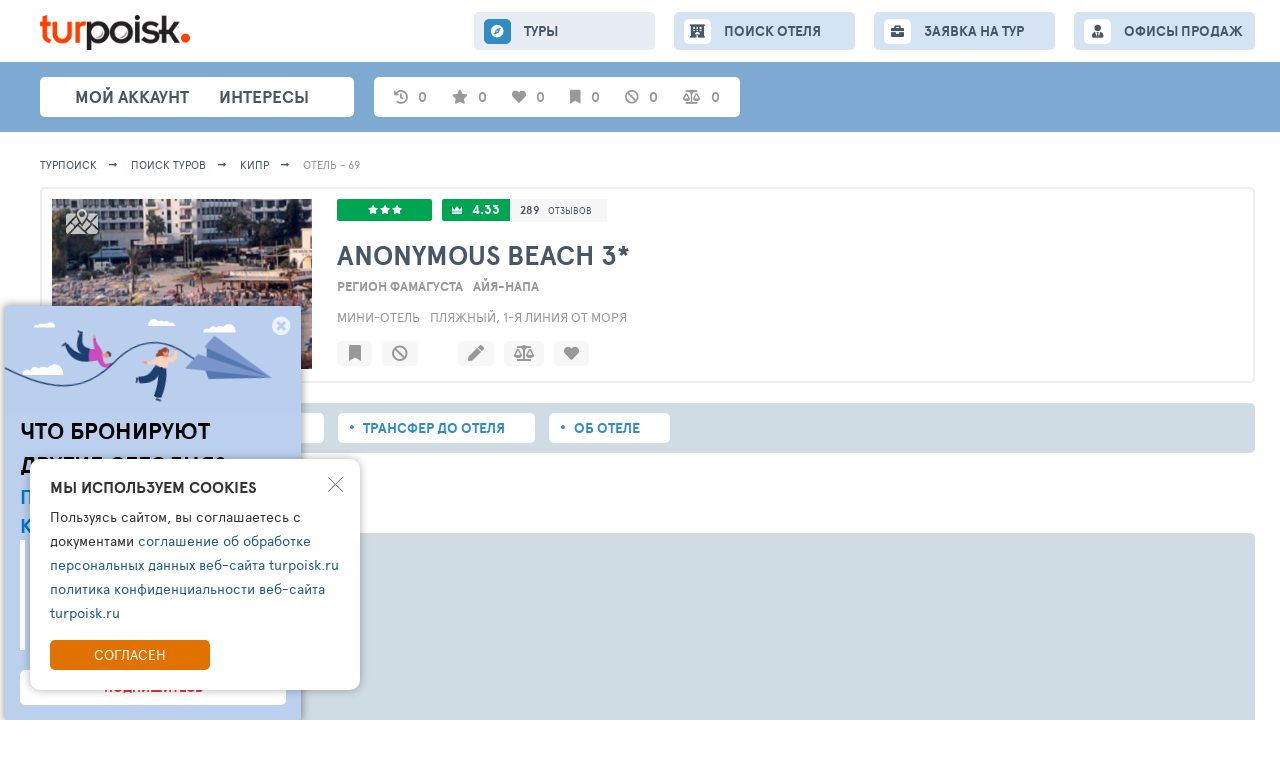

--- FILE ---
content_type: text/html; charset=UTF-8
request_url: https://turpoisk.ru/al/69
body_size: 8426
content:
<!DOCTYPE html>
<html lang="ru">

<script>
    var __tkv_config = {
        defaultCity: 1000,
        defaultCountry: 1,
        defaultDeparture: '2018-10-20',
        defaultNightFrom: 7,
        defaultNightTo: 15
    };
</script>

<head>
    <meta charset="UTF-8">
    <meta http-equiv="X-UA-Compatible" content="IE=edge">
    <meta name="viewport" content="width=device-width, initial-scale=1">

    <meta name="language" content="ru">
    <meta name="title" property="title" content="Anonymous Beach 3* Кипр, Айя-Напа - Турпоиск: народный поиск туров">
    <meta name="description" property="description" content="Поиск тура в отель Anonymous Beach 3* из по всем туроператорам. Туры в отель Anonymous Beach 3* цены. Отели Айя-Напа, Регион Фамагуста Кипр">
    <meta name="yandex-verification" content="53c0ae0ad3aca131" />

    <meta property="og:type" content="website">
    <meta property="og:url" content="https://turpoisk.ru//al/69">
    <meta property="og:title" content="Anonymous Beach 3* Кипр, Айя-Напа - Турпоиск: народный поиск туров">
    <meta property="og:description" content="Поиск тура в отель Anonymous Beach 3* из по всем туроператорам. Туры в отель Anonymous Beach 3* цены. Отели Айя-Напа, Регион Фамагуста Кипр">
    <meta property="og:image" content="https://hotelscheck.com.ru/icache/hotel_photos/76/22/69/22787_320x320.jpg">

    <meta name="twitter:card" content="summary"/>
    <meta name="twitter:title" content="Anonymous Beach 3* Кипр, Айя-Напа - Турпоиск: народный поиск туров"/>
    <meta name="twitter:text:description" content="Поиск тура в отель Anonymous Beach 3* из по всем туроператорам. Туры в отель Anonymous Beach 3* цены. Отели Айя-Напа, Регион Фамагуста Кипр"/>
    <meta name="twitter:image" content="https://hotelscheck.com.ru/icache/hotel_photos/76/22/69/22787_320x320.jpg"/>
    <link rel="shortcut icon" href="/images/tp/fav.png" type="image/x-icon">

        <title>Anonymous Beach 3* Кипр, Айя-Напа - Турпоиск: народный поиск туров</title>
    <meta name="csrf-param" content="_csrf">
<meta name="csrf-token" content="ukXf_wKnXPtuePBJCt3oq6rdDzLPzYjrzaBkn8ExmZHsIbOyNOE9mRw-mgt88LzNk4V_XKiv0ry8ylDmuHq0wQ==">

<link href="/assets/ac/22724aa4-2ae762e6.css" rel="stylesheet">
<link href="/assets/ac/fbcbe63-e412f4f9.css" rel="stylesheet">
<link href="/assets/ac/b3eaadda-d39fb985.css" rel="stylesheet">
<link href="/assets/ac/d72df308-da02102.css" rel="stylesheet">
<link href="/assets/ac/240f5456-4237299f.css" rel="stylesheet">
<link href="/assets/ac/bc4582ee-3a8d450f.css" rel="stylesheet">
<link href="/assets/ac/63cbc708-71272e99.css" rel="stylesheet">
<link href="/assets/ac/d3ebb8b2-d0133179.css" rel="stylesheet">
<link href="/assets/ac/ff09319-ba1a7834.css" rel="stylesheet">
<link href="/assets/ac/36bed1dc-fbd89ef9.css" rel="stylesheet">
<link href="/assets/ac/3bfb0011-635e0280.css" rel="stylesheet">
<link href="/assets/ac/f7ea3704-86a72a6b.css" rel="stylesheet">
<link href="/assets/ac/5b4ae335-9c1c6acc.css" rel="stylesheet">
<link href="/assets/ac/5849171f-c9d464e4.css" rel="stylesheet">
<link href="/assets/ac/c4e4f9a0-1dd6400f.css" rel="stylesheet">
<link href="/assets/ac/22b07516-1b337796.css" rel="stylesheet" async="async">
<link href="/assets/ac/3bf3d43b-e88554e6.css" rel="stylesheet">
<link href="/assets/ac/c0e2794d-75cfc5e2.css" rel="stylesheet">
<link href="/assets/ac/6510287b-69be76bc.css" rel="stylesheet">
<link href="/assets/ac/e1ae0317-8a2e7efc.css" rel="stylesheet">
<link href="/assets/ac/fab80a23-2a60c326.css" rel="stylesheet">
<link href="/assets/ac/27670ad3-654fe252.css" rel="stylesheet">
<link href="/assets/ac/bd38c002-a1765422.css" rel="stylesheet">
<link href="/assets/ac/d642d598-ff3b6884.css" rel="stylesheet">
<link href="/assets/ac/430e046e-22edf6c0.css" rel="stylesheet">
<link href="/assets/ac/e238e46e-af70006.css" rel="stylesheet">
<link href="/assets/ac/b10fc4c1-ae85e63f.css" rel="stylesheet">
<link href="/assets/ac/ceac78c4-ca5123f1.css" rel="stylesheet">
<link href="/assets/ac/16522085-8c1e4eaf.css" rel="stylesheet">
<link href="/css/_lsfw_user_interest/hotel-compare.css" rel="stylesheet">
<link href="/css/th/hotels-compare.css" rel="stylesheet">
<link href="/css/_lsfw_user_interest/hotels-notes.css" rel="stylesheet">
<link href="/css/_lsfw_user_interest/pp-hotel-compare.css" rel="stylesheet">
<link href="/assets/fb2a9515/lsfw-form.css" rel="stylesheet">
<link href="/assets/ac/c47f6687-44e7550b.css" rel="stylesheet">
<link href="/assets/ac/18ca6970-dca8c8af.css" rel="stylesheet">
<link href="/assets/ac/23fa72a3-803230f6.css" rel="stylesheet">
<link href="/assets/ac/28b1a897-d530850a.css" rel="stylesheet">
<link href="/assets/ac/c47f6687-5952d652.css" rel="stylesheet">
<link href="/assets/ac/1856493f-caf4c863.css" rel="stylesheet"></head>

<body>

<div id="cToursVApp"></div>
<div class="page">
    
<style>

/**/

.interest-pp.lsfw-popup {
    background: #ffffff;
    min-width: 1450px;
    max-width: 1450px;
}

.interest-pp.lsfw-popup .lsfw-popup__new-scroll .lsfw-filter {
    margin-top: 0;
}

@media screen and (max-width: 1450px) {
    .interest-pp.lsfw-popup {
        max-width: 99%;
        min-width: 99%;
    }
}

.fade-enter-active, .fade-leave-active {
  transition: opacity 0.5s ease;
}
.fade-enter-from, .fade-leave-to {
  opacity: 0;
}

.v-enter-active,
.v-leave-active {
  transition: opacity 0.5s ease;
}

.v-enter-from,
.v-leave-to {
  opacity: 0;
}
</style>

<header class="topheader">
    <section class="container">
        <button class="js-show-menu topheader__burger"><i></i><i></i><i></i></button>
        <div class="header__col">
            <a href="/" class="topheader__logo">
                <img src="/i/turpoisk/logotype.png" width="150">
            </a>
        </div>
        
        <div class="js-menu topheader__menu"> 
            <a href="/tours" class="js-nav-link topheader__menu-link fas fa-compass active">
                ТУРЫ
            </a>

            <a href="/search-new" class="js-nav-link topheader__menu-link fas fas fa-hotel ">
                <span class="hide-1199">ПОИСК ОТЕЛЯ</span>
                <span class="show-1199">ОТЕЛИ</span>
            </a>

            <a href="/collection" class="hidden js-nav-link topheader__menu-link fas fas fa-book-open ">
                ПОДБОРКИ
            </a>

            <a href="/order" class="js-nav-link topheader__menu-link fas fa-briefcase ">
                ЗАЯВКА НА ТУР
            </a>
            <a href="/offices" class="js-nav-link topheader__menu-link  fas fa-user-tie">
                ОФИСЫ ПРОДАЖ
            </a>

            <div class="show-767">
                <button class="js-hide-menu bth__btn  bth__btn--28 bth__btn--grey-dark show-767">Закрыть меню</button>
            </div>
        </div>
    </section>
</header>

<section class="header">
    <div class="container">
        <nav class="header__menu">
            <div class="js-show-user-popup header__user">
                            </div>
            <a href="/interests/personal" class="js-nav header__link ">Мой аккаунт</a>
            <a href="/interests" class="js-nav header__link fas fa-star">интересы</a>
            <a href="/collection" class="hidden js-nav header__link fas fa-folder grey"> Подборки </a>
            <a href="https://ls.spage.ru/turpoisk/main" target="_blank" class="hidden js-nav header__link hide-1023 fas fa-ellipsis-h fz30"></a>
        </nav>

        <section class="subheader">
            <div id="interestsApp">
                <span data-action="auth-popup" class="pointer subheader__link grey w70px">
                    <i class="fas fa-star"></i>
                    <span class="hint hint--new">Избранные туры</span>
                    <span>0</span>
                </span>

                <span data-action="auth-popup" class="pointer subheader__link grey w70px">
                    <i class="fas fa-heart "></i>
                    <span class="hint hint--new">Любимые отели</span>
                    <span>0</span>
                </span>

                <span data-action="auth-popup" class="pointer subheader__link grey w70px">
                    <i class="fas fa-bookmark "></i>
                    <span class="hint hint--new">Избранные отели</span>
                    <span>0</span>
                </span>

                <span data-action="auth-popup" class="pointer subheader__link grey w70px">
                    <i class="fas fa-ban "></i>
                    <span class="hint hint--new">Отели в игноре</span>
                    <span>0</span>
                </span>

                <span data-action="auth-popup" class="pointer subheader__link grey w70px">
                    <i class="fas fa-balance-scale"></i>
                    <span class="hint hint--new">Сравнение отелей</span>
                    <span>0</span>
                </span>
            </div>
        </section>


        <div class="header__icons">
            <a href="/tourindex/selection/select" class="hidden header__icon hint-parent fas fa-folder-open">
                <span class="hint">Подборки</span>
            </a>
            <a href="/tourindex/stream" class="hidden header__icon hint-parent  fa-follow-price">
                <span class="hint">Моя лента слежений</span>
                <span class="header__icon-push header__icon-push--red">1</span>
            </a>
            <a href="/tourindex/interest/tours-subs" class="hidden header__icon hint-parent  header__icon--radar">
                <span class="hint">Мониторинг минимальных цен на туры</span>
            </a>
            <a href="/tourindex/interest/tours-track" class="hidden header__icon hint-parent fas fa-crosshairs ">
                <span class="hint">Следить за ценами отелей</span>
            </a>
            <div class="hidden header__icon hint-parent fas fa-bell">
                <a href="/tourindex/info/notification" class="header__icon-link"></a>
                <span class="hint">Настройка уведомлений</span>
                <span id="pp-notifications" class="js-lsfw-popup header__icon-push">3</span>
            </div>
            <a href="/tourindex/settings/index" class=" hidden header__icon hint-parent fas fa-cog">
                <span class="hint">Настройки</span>
            </a>
        </div>
    </div>
</section>


    <div class="container-wrap">
        
<script>
    window.isOperatorDisabled = false;
    window.alNewV = true;
    window._nlstat_allocation = 69;
    window.__allocation = 69;
    window.allocationName = "Anonymous Beach";
    window.allocCatName = "3*";
    window._hotel_country = 76;
    window.countryId = 76;
    window.countryName = "\u041a\u0438\u043f\u0440";
    window.__logKey = null;
    window.TixSearchId = null;
    window.isProVersion = true;
    window.isTourAgent = false; 
    window.tixURL = "https://toursales.ru";
    
    window.isOperatorEnabled = true;
    window.isOperatorDisabled = !window.isOperatorEnabled;
    window.isOperatorLinkEnabled = false;
    window.isOrderEnabled = true; 
</script> 

<div id="overlay" style="display: none;"></div>

<section class="breadcrumbs">
    <div class="container">
        <a class="breadcrumbs__link" href="/">
            Турпоиск
        </a>

        <a class="breadcrumbs__link" href="/tours">ПОИСК ТУРОВ</a>
        <a class="breadcrumbs__link" href="/tours?rs=1&co=76">Кипр</a>
        <span class="breadcrumbs__link">Отель - 69</span>
    </div>
</section>

<div class="container">
    
<style> 
.leftbar-fixed__menu.w800px {
    width: 800px !important;
}
</style>

<link rel="preload" href="https://cdn1.tophotels.ru/icache/hotel_photos/76/22/69/22787_320x320.jpg" as="image">

<div id="appHotelActions" >
    <section class="topline-hotel topline-hotel--loader">
        <div class="topline-hotel__right">
            <div class="topline-hotel__media">
                <div class="topline-hotel__img">
                    <a target="_blank" href="https://tophotels.ru/hotel/al69/media" style="display: none;">
                        <img alt="Anonymous Beach 3*" src="https://cdn1.tophotels.ru/icache/hotel_photos/76/22/69/22787_320x320.jpgo" class="bth__img">
                    </a>
                </div>
            </div>

            <div class="topline-hotel__info"></div>
        </div>

        <div class="topline-hotel__right" style="padding: 0 !important; min-height: 0 !important; width: 0 !important; height: 0 !important; opacity: 0 !important;">
            <div class="topline-hotel__media">
                <div class="topline-hotel__img">
                    
                </div>

                <div class="topline-hotel__acts ">
                    
                </div>
            </div>

            <div class="topline-hotel__info">
                <a target="_blank" href="https://tophotels.ru/hotel/al69" class="topline-hotel__btn topline-hotel__btn topline-hotel__btn--star">
                                                                        <i class="fa fa-star hotel-star" aria-hidden="true"></i>
                                                    <i class="fa fa-star hotel-star" aria-hidden="true"></i>
                                                    <i class="fa fa-star hotel-star" aria-hidden="true"></i>
                                                            </a>

                <span class="topline-hotel__btn topline-hotel__btn--rate  topline-hotel__btn">
                    <b>
                        <a class="bold white" target="_blank" href="https://tophotels.ru/hotel/al69/reviews">
                            4.33                        </a>
                    </b>

                    <span class="fz12 hint-parent">
                        <a target="_blank" href="https://tophotels.ru/hotel/al69/reviews/list" class="super-grey">289</a>
                        <a target="_blank" href="https://tophotels.ru/hotel/al69/reviews/list" class="fz9 super-grey">отзывов</a>
                        <span class="hint hint--t35-right hidden">Влияет на рейтинг/всего <br>отзывов и оценок</span>
                    </span>
                </span>

                <a href="/al/69/info" class="js-go-hotel-info topline-hotel__ttl">
                    <h1>
                        Anonymous Beach                        3*                    </h1>
                </a>

                <div class="topline-hotel__location ">
                                            <span class="grey bold fz13 uppercase d-ib mr10">Регион Фамагуста</span>
                                            <span class="grey bold fz13 uppercase d-ib mr10">Айя-Напа</span>
                                    </div>

                <span class="topline-hotel__type">
                    Мини-отель, Пляжный, 1-я линия от моря 
                </span> 

                <div class="topline-hotel__actions no-scrollbar">
                    
                </div>
            </div>
        </div>
    </section>
</div>

<section id="mapPP" class="pp-map hidden">
    <div class="pp-map__inn">
        <div class="pp-map__top">
            <div class="pp-map__top-col">
                <button id="mapPP-reset" class="pp-map__tx hint-parent">
                    <span class="hint hint--t35-right hint--new">сброс масштаба</span>
                </button>
            </div>
            <div class="pp-map__top-col">
                <button class="js-show-street-map-button bth__btn bth__btn--28  bth__btn--blue-countr" disabled="">
                    <span class="hide-1023">Карта</span>
                    OpenStreet
                </button>

                <button id="mapPPX" class="bth__btn bth__btn--28 bth__btn--red  ">
                    закрыть <span class="hide-639">карту</span>
                    <i class="fas fa-times-circle "></i>
                </button>
            </div>
        </div>
        <div class="pp-map__map-wrap">
            <div class="pp-map__map" id="mapContainer"></div>
            <div id="mapContainerYandex" class="pp-map__map" style="display: none;"></div>
            <div class="pp-map__hotel" onclick="$('#mapPP-reset').click();">
                <span class="hide-1023">Отель</span>
                <span id="mapName"></span>
                <span class="hide-1023">на карте</span>
            </div>
        </div>
    </div>
</section>

<script>
    window.alHDict = {"id":69,"photo":"https:\/\/cdn1.tophotels.ru\/icache\/hotel_photos\/76\/22\/69\/22787_320x320.jpg","statTotalPhoto":null,"stars":3,"statRate":4.33,"name":"Anonymous Beach","catName":"3*","geoParts":{"10":"\u0420\u0435\u0433\u0438\u043e\u043d \u0424\u0430\u043c\u0430\u0433\u0443\u0441\u0442\u0430","20":"\u0410\u0439\u044f-\u041d\u0430\u043f\u0430"},"country":"\u041a\u0438\u043f\u0440","type":"\u041c\u0438\u043d\u0438-\u043e\u0442\u0435\u043b\u044c","place":"\u041f\u043b\u044f\u0436\u043d\u044b\u0439, 1-\u044f \u043b\u0438\u043d\u0438\u044f \u043e\u0442 \u043c\u043e\u0440\u044f"};

    window.alHInfo = {"lat":"34.988311767578","lng":"33.979431152343","allocRatesSize":289};
</script>

    <nav class="topline-navigator">
        <a href="/al/69" class="topline-navigator__link active">Туры в отель</a>

        <a href="/al/69/rooms" class="topline-navigator__link ">Номера</a>

        <a href="/al/69/transfers" class="topline-navigator__link ">Трансфер до отеля</a>

        <a href="/al/69/info" class="topline-navigator__link ">Об отеле</a>
    </nav>

    <h2 id="hTabs" class="bth__ttl-h1 mt20 mb20">Поиск Туров в отель</h2>
    
    <div>

        <div id="loadingForm" class="search mt10"> 
    <section class="lsfw-order no-select-text">
        <div class="tour-selection-wrap tour-selection-wrap--loader">
            <div class="tour-selection-wrap-in fz13 mb15 ">
                <span class="hide-1023">ПОЖАЛУЙСТА,</span> УКАЖИТЕ ПАРАМЕТРЫ <span class="hide-1023">ВАШЕЙ</span>
                ПОЕЗДКИ
            </div>

            <fieldset class="tour-selection-wrap-in tour-selection-wrap-flex ">
                <div id="lsfcity" class="tour-selection-field tour-selection-field--20p lsfw-order__city">
                    <div class="js-show-lsfw-form-control  pointer relative">
                        <i class="tour-selection-field__icon40 fas fa-plane-departure"></i>
                        <div class="bth__inp-block">
                            <span class="bth__inp">Санкт-Петербург</span>
                        </div>
                    </div>
                </div>

                <div id="lsfdate" class="tour-selection-field tour-selection-field--20p lsfw-order__date">
                    <div class="js-show-lsfw-form-control  pointer relative">
                        <i class="tour-selection-field__icon40 fas fa-calendar-alt"></i>
                        <div class="bth__inp-block">
                            <span class="bth__inp">Период дат вылетов</span>
                        </div>
                    </div>
                </div>

                <div id="lsfnight" class="tour-selection-field tour-selection-field--20p lsfw-order__night">
                    <div class="js-show-lsfw-form-control  pointer relative">
                        <i class="tour-selection-field__icon40 fas fa-bed"></i>
                        <div class="bth__inp-block">
                            <span class="bth__inp  uppercase">Пребывание</span>
                        </div>
                    </div>
                </div>

                <div id="lsfppl" class="tour-selection-field tour-selection-field--20p lsfw-order__guest ">
                    <div class="js-show-lsfw-form-control  pointer relative">
                        <i class="tour-selection-field__icon40 fas fa-users"></i>
                        <div class="bth__inp-block">
                            <div class="bth__inp">Человек в номере</div>
                        </div>
                    </div>
                </div>

                <div id="lsfprc" class="tour-selection-field tour-selection-field--20p lsfw-order__price">
                    <div class="js-show-lsfw-form-control  pointer relative">
                        <b class="tour-selection-field__icon40"> ₽</b>
                        <div class="bth__inp-block">
                            <span class="bth__inp  uppercase ">Ваш бюджет</span>
                        </div>
                    </div>
                </div>
            </fieldset> 
 
            <fieldset class="tour-selection-wrap-in tour-selection-wrap-flex "> 
                <div id="lsfroom" class="tour-selection-field tour-selection-field--20p  lsfw-order__view">
                    <div class="js-show-lsfw-form-control relative pointer">
                        <i class="tour-selection-field__icon40 fas fa-mountain"></i>
                        <div class="bth__inp-block">
                            <div class="bth__inp">Тип и вид из номера</div>
                        </div>
                    </div>
                </div>

                <div id="lsfmeal" class="tour-selection-field tour-selection-field--20p lsfw-order__eat">
                    <div class="js-show-lsfw-form-control  pointer relative">
                        <i class="tour-selection-field__icon40 fas fa-utensils"></i>
                        <div class="bth__inp-block">
                            <span class="bth__inp">Питание</span>
                        </div>
                    </div>
                </div> 

                <div id="lsfoperator" class="tour-selection-field tour-selection-field--20p lsfw-order__to">
                    <div class="js-show-lsfw-form-control relative pointer">
                        <i class="tour-selection-field__icon40 fas fa-user-tie"></i>
                        <div class="bth__inp-block">
                            <span class="bth__inp  uppercase">Туроператоры</span>
                        </div>
                    </div>
                </div>

                <div id="lsfsettings" class="tour-selection-field tour-selection-field--40p lsfw-order__to">
                    <div class="js-show-lsfw-form-control relative pointer">
                        <i class="tour-selection-field__icon40 fas fa-cog"></i>
                        <div class="bth__inp-block">
                            <span class="bth__inp  uppercase">Настройки поиска</span>
                        </div>
                    </div>
                </div>
            </fieldset>
        </div>

        <div class="search__btns">
            <button id="btnMtSearch" class="bth__btn bth__btn--lower bth__btn--320 bth__btn--bardo">
                НАЧАТЬ ПОИСК ЦЕН НА ТУРЫ

                <span class="bth__loader-spin ">
                    <i class="fas fa-circle"></i>
                    <i class="fas fa-circle"></i>
                    <i class="fas fa-circle"></i>
                </span>
            </button>   

            <button id="btnMtSave" class="js-lsfw-popup bth__btn bth__btn--lower bth__btn--50 bth__btn--grey-fill-hov-orange  hint-parent ">
                <i class="fas fa-save"></i>
                <span class="hint hint--left hint--top">Сохранить фильтры</span>
            </button>

            <button onclick="location.href=location.pathname.replace(/\/[\dA-Za-z]+$/g, '')" class="bth__btn bth__btn--lower bth__btn--50 bth__btn--grey-fill-hov-orange  hint-parent ">
                <i class="fas fa-sync-alt"></i>
                <span class="hint hint--left hint--top">Сбросить фильтры</span>
            </button>
        </div>
    </section>
</div> 
        <div id="lsapp"></div>
        <div id="__lsfwttxcaches"></div>
        <div id="__lsfwttxengine"></div>
    </div>
</div>

     </div>

    
<footer class="footer">
    <div class="footer__fill">
        <div class="container">
            <div class="footer__col">
                <a href="/info" class="footer__link ">Информация</a>
                <a href="/rules" class="footer__link ">Правила </a>
                <a href="/support" class="footer__link ">Поддержка</a>
                <a href="/main-new" class="footer__link ">Главная</a>

                            </div>
            <span class="fz13">© TURPOISK, 2002-2025</span>
        </div>
    </div>
</footer>

 
<div id="tgppOpen" onclick=""  class="good-offer55-icon fab fa-telegram-plane"></div>

<section class="js-tm good-offer55" style="display: none">
    <i id="tgppClose" class=" fas fa-times-circle"></i>
    <a id="tgppClose2" target="_blank" href="https://t.me/turpoisk_ru" class="good-offer55__link"></a>
    <b class="fz23">ЧТО БРОНИРУЮТ <br> ДРУГИЕ СЕГОДНЯ?</b>
    <b class="fz20 mb15 mt5 ">ПОДПИШИСЬ НА НАШ КАНАЛ В ТЕЛЕГРАМ</b>
    <div>Узнайте:<br>
        - Что чаще всего бронируют другие<br>
        - Какую подборку для вас готовы сделать турагенты<br>
        - Кто такой чат-бот ТУРПОИСК </div>
    <button>ПОДПИШИТЕСЬ</button>
</section>

<script> 
let tgBlock = document.querySelector('.js-tm');

if (tgBlock) {
    document.getElementById('tgppOpen').addEventListener('click', function() {
        tgBlock.style.display = 'block';
        netlogAPI.counter(33662, window.__tkv_uid_, 'event', {});

    });

    document.getElementById('tgppClose').addEventListener('click', function() {
        tgBlock.style.display = 'none';
        netlogAPI.counter(33662, window.__tkv_uid_, 'event', {});
    
        if (window.localStorage) {
            const timeoutDuration = 7 * 24 * 60 * 60 * 1000; // 7d
            tgBlock.style.display = 'none';
            localStorage.setItem('thppCloseTimeout', (new Date()).getTime() + timeoutDuration);
        }
    });

    document.getElementById('tgppClose2').addEventListener('click', function() {
        tgBlock.style.display = 'none';
        netlogAPI.counter(33663, window.__tkv_uid_, 'event', {});
    
        if (window.localStorage) {
            const timeoutDuration = 31 * 24 * 60 * 60 * 1000; // 31d 
            localStorage.setItem('thppCloseTimeout', (new Date()).getTime() + timeoutDuration);
        }
    });

    if (window.localStorage) {
        let t = localStorage.getItem('thppCloseTimeout');
        if (!t || t < (new Date()).getTime()) {
            tgBlock.style.display = 'block';
        }
    }
}
</script> 

<div style="display:none">
    <!--LiveInternet counter--><a href="https://www.liveinternet.ru/click"
    target="_blank"><img id="licnt9677" width="88" height="31" style="border:0" 
    title="LiveInternet: показано число просмотров и посетителей за 24 часа"
    src="[data-uri]"
    alt=""/></a><script>(function(d,s){d.getElementById("licnt9677").src=
    "https://counter.yadro.ru/hit?t52.6;r"+escape(d.referrer)+
    ((typeof(s)=="undefined")?"":";s"+s.width+"*"+s.height+"*"+
    (s.colorDepth?s.colorDepth:s.pixelDepth))+";u"+escape(d.URL)+
    ";h"+escape(d.title.substring(0,150))+";"+Math.random()})
    (document,screen)</script><!--/LiveInternet-->
</div>
    </div>

<script>
    window.tsLKHost = location.hostname;
    window.tiUserConf = {};
    
    if (!window.lsfw) {
        window.lsfw = {};
    }

    lsfw.conf = {"like":{"tours":[],"country":[],"city":[],"operator":[],"allocation":[]},"ignore":{"tours":[],"country":[],"city":[],"operator":[],"allocation":[]},"mark":{"allocation":[]},"compare":{"allocation":[]},"notes":{"allocation":[]}}; 

    var isSafari = navigator.vendor && navigator.vendor.indexOf('Apple') > -1 && navigator.userAgent && !navigator.userAgent.match('CriOS');
    var isPreloadSupported = (function() {
        var relList = document.createElement('link').relList;
        return !!(relList && relList.supports && relList.supports('preload'));
    })();

    var __tkv_usid = 'e1972a4e7c1c8501f01a6684d32da193';
    var __tkv_is_auth_ = false;
    var __tkv_uid_ = 0;
    var __tkv_user_email_ = "";
    var __tkv_user_name_ = "";
    var __tkv_user_phone_ = "";
    var __tkv_clientCity_ = 212;
    var __tkv_currency_id = 3;

    var __tkv_schk = {
        __tkv_: 'ыфеыфегквфн6ер610800тщмуьиук'
    };

    if (!window.lsfw) {
        window.lsfw = {};
    }

    if (!window.lsfw.conf.user) {
        window.lsfw.conf.user = 0;
    }

    window.lsfw.conf.user = 0;
</script>

    <section id="cookie-agreement" class="lsfw-cookie-popup">
        <i data-action="cookie-hide" class="lsfw-cookie-popup__cross"></i>
        <div class="lsfw-cookie-popup__ttl">Мы используем cookies</div>
        <p class="lsfw-cookie-popup__txt">Пользуясь сайтом, вы соглашаетесь с документами 
                            <a href="/rules">соглашение об обработке персональных данных веб-сайта turpoisk.ru</a>                            <a href="/rules">политика конфиденциальности веб-сайта turpoisk.ru</a>             
        </p>
        <button data-action="cookie-accept" class="lsfw-cookie-popup__btn">Согласен</button>
    </section>

    <script>
        document.addEventListener("DOMContentLoaded", function(event) { 
            var element = document.querySelector('[data-action="cookie-accept"]');
            var hide = document.querySelector('[data-action="cookie-hide"]');

            element.addEventListener("click", function(e) {
                axios.post('/cookie/index', {
                    _csrf: document.querySelector('meta[name="csrf-token"]').getAttribute('content')
                }, {
                    headers: {
                        'Content-Type': 'multipart/form-data'
                    }
                });

                var c = document.getElementById('cookie-agreement');
                if (c) {
                    c.classList.add('hidden');
                }
            }, false);
            
            hide.addEventListener("click", function(e) {
                var c = document.getElementById('cookie-agreement');
                if (c) {
                    c.classList.add('hidden');
                }
            }, false);
        });
    </script>

<link href="/assets/ac/d3ebb8b2-d0133179.css" rel="stylesheet">
<link href="/assets/ac/97b4e972-eee19d09.css" rel="stylesheet">
<link href="/assets/ac/97d2e2c-a637bd5c.css" rel="stylesheet">
<link href="/assets/ac/112725e4-70e4c95a.css" rel="stylesheet" async="async">
<link href="/assets/ac/3617e5d8-6f8f2601.css" rel="stylesheet">
<link href="/assets/ac/b81584d2-2fdad48e.css" rel="stylesheet" async="async">
<link href="/assets/ac/b4b3188-734a532e.css" rel="stylesheet">
<link href="/assets/ac/800bee6e-1fedff05.css" rel="stylesheet">
<link href="/assets/ac/d96cf1e7-da9498e7.css" rel="stylesheet">
<script src="/assets/ac/be023a09-c2255fe1.js"></script>
<script src="/assets/ac/ce7ec660-8d3bf535.js"></script>
<script src="/assets/ac/6a11ef00-4bd7dc87.js"></script>
<script src="/assets/ac/2d2710b8-e9916d5d.js"></script>
<script src="/assets/ac/6a858ee2-6d0c68c2.js"></script>
<script src="/assets/ac/e35186ef-665016d8.js"></script>
<script src="/assets/ac/bf71a864-8e1f9a88.js"></script>
<script src="/assets/ac/324a2ece-3ab92def.js"></script>
<script src="/assets/ac/cc6838e4-a9dd5675.js"></script>
<script src="/assets/ac/4793f16b-efbcd111.js"></script>
<script src="/assets/ac/67887f73-ca8af2d0.js"></script>
<script src="/assets/ac/5e9d246d-2b8b3cd9.js"></script>
<script src="/assets/ac/e23fd8c5-71eebc49.js"></script>
<script src="/assets/ac/521bbe98-a724f5cb.js"></script>
<script src="/assets/ac/a599967e-47ce1daa.js"></script>
<script type="module" src="/assets/ac/c57daa0-84e2aef0.js"></script>
<script src="/assets/ac/8e399ae0-1c342b77.js"></script>
<script src="/assets/ac/a5112860-d98c8d3.js"></script>
<script src="/assets/ac/a3c37093-3eab8df8.js"></script>
<script src="/assets/ac/6980e9ea-a6f8c5e.js"></script>
<script src="/assets/ac/77805226-f69f1128.js"></script>
<script src="/assets/ac/255dd541-3c60a664.js"></script>
<script src="/assets/ac/96d57149-b8b0e2bf.js"></script>
<script src="/assets/ac/35382fae-7d063978.js"></script>
<script src="/assets/ac/e7793ed7-45638399.js"></script>
<script type="module" src="/assets/ac/e6eaeb68-c2acd268.js"></script>
<script src="/assets/ac/64d00427-49ef697d.js"></script>
<script src="/assets/ac/feb3b331-1c769cba.js"></script>
<script src="/assets/ac/650eb9c3-a19ad9df.js"></script>
<script type="module" src="/assets/ac/694891f-5bb293c5.js"></script>
<script>jQuery(function ($) {
netlogAPI.counter(33661, window.__tkv_uid_, 'event', {});
$(function () {
    window.remoteAuthDone = function (done, SID, SIDName, userData, domain) {
        if (SID) {
            $.get('/auth/login-by-sid?TPSID=' + SID)
                .done(function (response) {
                    if (response.success) {
                        window.console.log(response);
                        if (response.back) {
                            window.location.href=response.back;
                        } else {
                            window.location.reload();
                        }
                    }
                });
        }
    };

    $.getScript('https://travelpassport.ru/auth_check.php');
});
netlogAPI.visit(342410, 0);
});</script></body>
</html>


--- FILE ---
content_type: text/html; charset=UTF-8
request_url: https://toursales.ru/search/tours-onl/v4
body_size: 410
content:
{"req":{"city":1000,"country":76,"operator":[-3467],"adults":2,"children":0,"departureFrom":"2025-11-21","departureTill":"2025-12-12","durationFrom":7,"durationTill":13,"resort":[],"resortPlace":[],"geo":[],"avct":null,"ctav":null,"roomView":[],"roomViewType":[],"roomType":[],"roomApartType":[],"roomChar":null,"roomClass":null,"meal":[],"childAge1":null,"childAge2":null,"childAge3":null,"childAge4":null,"allocation":[69],"allocCat":[],"thAllocRate":0,"allocationType":null,"allocationTypes":[],"allocPlaceType":null,"allocPlaceValue":[],"offerFlags":[],"ticket":true,"priceFrom":0,"priceTill":0,"priceComfort":0,"currency":3,"groupBy":"none","key":null,"searchRequestKey":null,"cacheSearchKey":null,"logKey":null,"tourType":1,"stopStatus":2,"limit":500,"offset":0,"seatStatus":"2","userId":0},"status":{"key":"7b08bb4cb68013b291aa93a9f9c12699","exists":true,"inProgress":true,"error":false,"exactCount":false,"requestLogId":"5WLD04","dataCount":0},"operatorStatus":[],"reqKey":"7b08bb4cb68013b291aa93a9f9c12699","logKey":"5WLD04","dict":{"allocation":[],"meal":null,"roomType":null,"roomView":null,"roomSize":null,"operator":null,"rates":null,"photo":null},"tours":[]}

--- FILE ---
content_type: text/html; charset=utf-8
request_url: https://toursales.ru/status.php?key=7b08bb4cb68013b291aa93a9f9c12699&grp=null&userId=0&s_calendar=1
body_size: 109
content:
{"status":{"key":"7b08bb4cb68013b291aa93a9f9c12699","exists":true,"inProgress":true,"error":false,"exactCount":false,"requestLogId":"5WLD04","dataCount":0,"allocationCount":0,"departureCount":0,"operatorInfo":[],"operatorStatus":[],"success":false,"minPrOnl":0,"minPrOnlCurrency":0,"minPrOrig":0,"minPrOrigCurrency":0},"prices":[],"operators":[],"hasHotel":[]}

--- FILE ---
content_type: text/html; charset=utf-8
request_url: https://toursales.ru/status.php?key=7b08bb4cb68013b291aa93a9f9c12699&grp=null&userId=0&s_calendar=1
body_size: 109
content:
{"status":{"key":"7b08bb4cb68013b291aa93a9f9c12699","exists":true,"inProgress":true,"error":false,"exactCount":false,"requestLogId":"5WLD04","dataCount":0,"allocationCount":0,"departureCount":0,"operatorInfo":[],"operatorStatus":[],"success":false,"minPrOnl":0,"minPrOnlCurrency":0,"minPrOrig":0,"minPrOrigCurrency":0},"prices":[],"operators":[],"hasHotel":[]}

--- FILE ---
content_type: text/html; charset=utf-8
request_url: https://toursales.ru/status.php?key=7b08bb4cb68013b291aa93a9f9c12699&grp=null&userId=0&s_calendar=1
body_size: 109
content:
{"status":{"key":"7b08bb4cb68013b291aa93a9f9c12699","exists":true,"inProgress":true,"error":false,"exactCount":false,"requestLogId":"5WLD04","dataCount":0,"allocationCount":0,"departureCount":0,"operatorInfo":[],"operatorStatus":[],"success":false,"minPrOnl":0,"minPrOnlCurrency":0,"minPrOrig":0,"minPrOrigCurrency":0},"prices":[],"operators":[],"hasHotel":[]}

--- FILE ---
content_type: text/css
request_url: https://turpoisk.ru/assets/ac/3bfb0011-635e0280.css
body_size: 18413
content:
.tbl-flex{font-size:14px;font-family:'apercu_pro',sans-serif;color:#475669;line-height:20px;word-break:break-word;-webkit-word-break:break-word}.tbl-flex-wrap .tbl-flex.center{align-items:center;text-align:left !important}.bth__table tr.collapse-row td{border-left:none !important;border-right:none !important;padding-top:15px !important}.bth__table tr td .bth__table-bb-grey{background:#eee;border-radius:5px;text-align:center;padding:2px 0;display:block}.bth__table-cell-110-min{min-width:110px}.bth__table-bubble:hover{background:#2a74a3}.bth__table-bubble{color:#fff !important;font-weight:bold;display:inline-block;background:#318cc6;width:55px;padding:0 5px;line-height:20px;white-space:nowrap;overflow:hidden;text-overflow:ellipsis;border-radius:2px;text-align:center;font-size:12px}.bth__table-grey-sm{background-color:#eee;display:block;height:28px;margin:5px 0;animation:greyLine 5s infinite}@keyframes greyLine{0%{background-color:#eee}50%{background-color:#b3b3b3}100%{background-color:#eee}}.bth__table .bth__table-cell-110{width:110px}.bth__table-inp .bth__inp{background:#eee}html body table tr.bth__table-lower-cell td{padding:2px 13px !important}html body table.bth__table tbody tr.bth__table-paginator.bth__table-paginator--sm td{padding-top:10px !important;padding-bottom:10px !important}html body table.bth__table tbody tr.bth__table-paginator td{text-transform:uppercase;text-align:left;white-space:nowrap;font-size:16px;padding-top:20px !important;padding-bottom:20px !important}.bth__table tr{position:relative}.bth__table-inp{height:30px;width:100%}.bth__table-inline-block.bth__table-inline-block--mt-4{margin-top:-4px}.bth__table-float-r{float:right}.tbl-flex-wrap .tbl-flex{display:flex;padding:7px;border-bottom:1px solid #ccc}.tbl-flex-wrap.tbl-flex>div:last-of-type .bth__square-icon:last-of-type{margin:0}.tbl-flex-wrap .tbl-flex>div.right .bth__square-icon{margin:0}.tbl-flex-wrap .tbl-flex>div.right{margin-left:auto}.tbl-flex-wrap .tbl-flex:last-of-type{border-bottom:none;padding-bottom:0}.bth__table-fixed2-col .bth__table-flex-brdr-row>div:nth-child(3){margin-left:330px}.bth__table{width:100%;margin-top:12px;font-family:'apercu_pro',sans-serif}.bth__table tr th:last-of-type:hover .hint{left:0;right:auto}.bth__table th:hover .hint{display:block;top:35px}.bth__table th{text-align:left;border-bottom:1px solid #ccc;padding:7px;color:#999;position:relative;background-clip:padding-box;font-size:13px;font-weight:normal}.bth__table tr td .bth__table-inline-block{display:inline-block;margin-right:5px;vertical-align:top}.bth__table tr td:last-of-type .bth__square-icon+.hint{top:30px}.bth__table tr th .hint-parent:hover .hint{top:25px}.bth__table tr td.center .bth__square-icon,.bth__table tr td:last-of-type>.bth__square-icon:last-of-type,.bth__table tr td:last-of-type>div:last-of-type>.bth__square-icon:last-of-type{margin-right:0}.bth__table tr td .bth__table-inline-block:last-child{margin-right:0}.bth__table-wrap table{margin-top:0}.bth__table.bth__table--left-last tr td:last-of-type,.bth__table.bth__table--left-last tr th:last-of-type{text-align:left}.bth__table tr:last-of-type td{padding-bottom:0;border:0}.bth__table-wrap table tbody tr td{vertical-align:top}.bth__table-va-top{vertical-align:top}.bth__table-wrap table:not(.bth__table--border) tr:last-of-type td{border:0}.bth__table-wrap{border:1.5px solid #ccc;border-radius:4px;padding:10px;margin-bottom:20px}.bth__table tbody tr td:last-of-type .hint{right:0;left:auto}.bth__table tr td:hover>.hint{display:block;top:40px;left:0;max-width:300px}.bth__table-ttl{font-size:14px;font-weight:bold;text-transform:uppercase;padding:7px;line-height:22px;border-bottom:1px solid #ccc;vertical-align:middle;color:#475669;font-family:'apercu_pro',sans-serif;box-sizing:border-box;position:relative}.bth__table-ttl--flex{display:flex;justify-content:space-between}.bth__table tr td{font-size:14px;padding:7px;line-height:22px;border-bottom:1px solid #ccc;vertical-align:middle;color:#475669;background-clip:padding-box;box-sizing:border-box;position:relative}.bth__table .bth__table-cell-50{width:50px;min-width:50px;max-width:50px}.bth__table .bth__table-cell-170{width:180px;min-width:180px;max-width:180px}.bth__table .bth__table-cell-40{width:40px;min-width:40px;max-width:40px}.bth__table .bth__table-cell-20{width:25px;min-width:25px;max-width:25px}.bth__table-cell-285{width:285px}.bth__table .bth__table-cell-255{width:255px}.bth__table-cell-264{width:264px;min-width:264px;max-width:264px}.bth__table .bth__table-cell-55p{width:55%}.bth__table.bth__table--445{width:560px}.bth__table-wrap.bth__table-wrap--shadow .bth__table tr td{padding:12px 7px}.bth__table-wrap.bth__table-wrap--shadow{border:0;-webkit-box-shadow:0 0 9px 0 rgba(0,0,0,0.2);box-shadow:0 0 9px 0 rgba(0,0,0,0.2)}.bth__table .bth__table-cell-90{width:90px}.bth__table-wrap .body__tbl .bth__row:last-of-type .bth__cell{border-bottom:0}.bth__table tr.bth__table-grey-row td{font-weight:bold;font-size:16px}.bth__table tr.bth__table-grey-row{background-color:#e4e5ea}.bth__table tr th:last-of-type,.bth__table tr td:last-of-type{text-align:right}.bth__table-eye.rotate{transform:rotate(180deg)}.bth__table-eye{cursor:pointer;transition:.3s;display:inline-block;color:#ccc;font-size:20px}.bth__table-eye:hover{color:#3687c5 !important}.bth__table-top-line>div{padding:7px}.bth__table-top-line{padding-left:50px;margin-bottom:10px;margin-top:10px;display:flex;justify-content:space-between;border-bottom:1px solid #ccc;align-items:flex-end}.bth__table-show-750{display:none}.bth__scrolable-tbl-full .bth__table th,.bth__scrolable-tbl-full .bth__table td{white-space:nowrap}.bth__scrolable-tbl-full .bth__table{transform:rotateX(180deg);-ms-transform:rotateX(180deg);image-rendering:pixelated;-webkit-transform:rotateX(180deg)}.bth__scrolable-tbl-full{overflow-x:auto;transform:rotateX(180deg);-ms-transform:rotateX(180deg);-webkit-transform:rotateX(180deg)}.bth__scrolable-tbl-full::-webkit-scrollbar-track{-webkit-box-shadow:none;border-top-right-radius:4px;border-top-left-radius:4px;background-color:#f5f5f5;z-index:10}.bth__scrolable-tbl-full::-webkit-scrollbar{border-top-right-radius:4px;border-top-left-radius:4px;width:3px;background-color:#f5f5f5;height:10px}html body .bth__table.bth__table-wrap--no-border tr td{padding:7px 0 !important;border:none !important}.bth__scrolable-tbl-full::-webkit-scrollbar-thumb{border-radius:0;-webkit-box-shadow:none;background-color:#ccc}.bth__table .bth__table-cell-200{width:200px}.bth__table .bth__table-cell-220{width:220px}.bth__table .bth__table-cell-150{width:165px}.bth__table .bth__table-cell-300{width:300px}.bth__table .bth__table-cell-270{width:270px}.bth__table .bth__table-cell-350{width:350px}.bth__table .bth__table-cell-140{width:140px}.bth__table .bth__table-cell-120{width:120px}.bth__table .bth__table-cell-475{width:475px}.bth__table .bth__table-cell-425{width:450px;min-width:450px;max-width:450px}.bth__table .bth__table-cell-140{width:140px}.bth__table .bth__table-cell-100{width:95px}.bth__table .bth__table-cell-98{width:98px}.bth__table .bth__table-cell-90{width:90px}.bth__table .bth__table-cell-60{width:60px}.bth__table .bth__table-cell-65{width:70px;min-width:70px;max-width:70px}.bth__table .bth__table-cell-80{width:80px;min-width:80px;max-width:80px}.bth__table .bth__table-cell-70{width:78px}.bth__table .bth__table-wrap--show-mob{display:none}.bth__table-wrap.bth__table-wrap--show-750{display:none}.bth__table-wrap tr.bth__table-top td{padding-top:30px}.bth__table-wrap.bth__table-wrap--80p{width:80%}.bth__table tr td .bth__bold-link .bth__table-cut200{display:inline-block;vertical-align:bottom}.bth__table tr td .bth__table-inline-block .bth__table-cut200.bth__bold-link,.bth__table tr td .bth__table-cut200.bth__bold-link{display:block}.bth__table-cut200 br{display:none}.bth__table-cut200{max-width:200px;overflow:hidden;text-overflow:ellipsis;vertical-align:top;margin-right:5px;white-space:nowrap}.bth__table-cut130{max-width:130px;overflow:hidden;text-overflow:ellipsis;vertical-align:top !important;display:inline-block;white-space:nowrap}.bth__table-cut90{max-width:100px;overflow:hidden;text-overflow:ellipsis;vertical-align:top;margin-right:5px;white-space:nowrap;display:inline-block}.bth__table-cut110{max-width:110px;overflow:hidden;text-overflow:ellipsis;vertical-align:top;margin-right:5px;white-space:nowrap;display:inline-block}.bth__table-cut150{max-width:150px;overflow:hidden;display:inline-block;text-overflow:ellipsis;vertical-align:top;white-space:nowrap}.bth__table-cut140{max-width:140px;overflow:hidden;display:inline-block;text-overflow:ellipsis;vertical-align:top;white-space:nowrap}.bth__table-cut300{max-width:300px;overflow:hidden;text-overflow:ellipsis;vertical-align:top;white-space:nowrap}.bth__table-cut500{max-width:330px;overflow:hidden;text-overflow:ellipsis;vertical-align:top;margin-right:5px;white-space:nowrap}.bth__table-cut400{max-width:400px;overflow:hidden;text-overflow:ellipsis;vertical-align:top;white-space:nowrap}.bth__table-cut-big{max-width:650px;overflow:hidden;text-overflow:ellipsis;vertical-align:top;white-space:nowrap}a.bth__table-cut-big{color:#475669}a.bth__table-cut-big:hover{color:#318cc6}.bth__table-d-ib-750.bth__bold-link{display:block}.bth__table tbody tr.bth__table-row-grey td,.bth__table tbody tr.bth__table-row-red td,.bth__table tbody tr.bth__table-row-orange td,.bth__table tbody tr.bth__table-row-green td{border-bottom:10px solid white !important;vertical-align:top !important;padding-bottom:7px !important}.bth__table tbody tr.bth__table-row-grey{background-color:#efefef}.bth__table-cell-blue{background-color:#d4e4f2}td.bth__table-cell-green,.bth__table-cell-green td,.bth__table-cell-green th{background-color:#e5f6ec;border-collapse:separate}.bth__table-cell-red th,td.bth__table-cell-red,.bth__table-cell-red td{background-color:#ffe6e4;border-collapse:separate}td.bth__table-cell-orange,th.bth__table-cell-orange,.bth__table-cell-orange td,.bth__table-cell-orange th{border-collapse:separate;background-color:#f9f6e5}.bth__table-cell-grey td,td.bth__table-cell-grey,.bth__table-cell-grey th{border-collapse:separate;background-color:#eee}.bth__table-row-green{background-color:#e5f6ec}.bth__table-row-red{background-color:#f9ebea}.bth__table-row-orange,.bth__table-hov-orange:hover td{background-color:#f9f6e5}.bth__table-row-blue{background-color:#d4e4f2}.bth__table-row-biruza{background-color:rgba(146,196,204,0.5)}.bth__table-show-750-d-ib{display:none}.bth__table-abs-ico{position:absolute;right:16px;top:11px}.bth__table.bth__table--bordering tr td .hint-parent:hover .hint{top:25px}.bth__table.bth__table--bordering tr:last-of-type td{border-bottom:1px solid #ccc}.bth__table.bth__table--bordering{border-top:1px solid #ccc;margin-bottom:20px}.bth__table.bth__table--bordering tr th:last-of-type,.bth__table.bth__table--bordering tr td:last-of-type{border-right:1px solid #ccc}.bth__table-stub-scroll.fixed .bth__table-stub-scroll-in{min-height:auto}.bth__table-stub-scroll.fixed{top:-3px;box-shadow:2px 3px 6px rgba(0,0,0,0.35);z-index:30;position:sticky !important;background-color:white}.bth__table.bth__table--bordering tr th,.bth__table.bth__table--bordering tr td{border-left:1px solid #ccc;padding:7px 11px}.bth__table.bth__table--bordering tr.rasp td{border-right:0;border-left:0}.bth__table-stub-scroll-in{min-height:10px}.bth__table-stub-scroll{overflow-x:auto}.bth__table-ov-auto tr th,.bth__table-ov-auto tr td{white-space:nowrap}.bth__table-ov-auto{overflow-x:auto}.bth__table-ov-auto::-webkit-scrollbar-track{-webkit-box-shadow:none;background-color:white;z-index:10}.bth__table-ov-auto::-webkit-scrollbar{width:1px;background-color:white;height:1px}.bth__table-ov-auto::-webkit-scrollbar-thumb{border-radius:0;-webkit-box-shadow:none;background-color:white}.bth__table-stub-scroll::-webkit-scrollbar-track{-webkit-box-shadow:none;border-top-right-radius:4px;border-top-left-radius:4px;background-color:#f5f5f5;z-index:10}.bth__table-stub-scroll::-webkit-scrollbar{border-top-right-radius:4px;border-top-left-radius:4px;width:3px;background-color:#f5f5f5;height:10px}.bth__table-stub-scroll::-webkit-scrollbar-thumb{border-radius:0;-webkit-box-shadow:none;background-color:#ccc}.bth__table-flex-brdr .bth__table-flex-brdr-row.bth__table-flex-brdr-row--line .bth__grey-link{text-decoration:line-through}.bth__table-flex-brdr .bth__table-flex-brdr-row.bth__table-flex-brdr-row--line{background-color:#eee}.bth__table-flex-brdr .bth__table-flex-brdr-row .bth__table-abs-col+div{margin-left:500px}.bth__table-flex-brdr .bth__table-flex-brdr-row .bth__table-abs-col{position:absolute;left:0;top:0}.bth__table-flex-brdr{border-right:1px solid #ccc;margin-bottom:20px;display:table;padding-bottom:1px;border-bottom:1px solid #ccc}.bth__table-flex-brdr-row{display:flex;position:relative;background-color:white;color:#475669;font-size:14px}.bth__table-flex-brdr-arrow.active{transform:rotate(180deg)}.bth__table-flex-brdr-arrow{font-style:normal;position:absolute;right:13px;font-size:16px;transition:.3s;cursor:pointer;color:#ff8e41}.bth__table-flex-brdr-arrow:hover{color:#d27939}.bth__table-flex-brdr-arrow::after{content:'\f13a';font-family:"Font Awesome 5 Free";font-weight:bold}.bth__table-flex-brdr-row.mb30{border-bottom:1px solid #ccc}.bth__table-flex-brdr-row>div>.bth__table-flex-brdr-cut{white-space:nowrap;overflow:hidden;text-overflow:ellipsis;width:calc(100% - 5px);display:inline-block}.bth__table-flex-brdr-row>div{display:inline-block;position:relative;vertical-align:top;border-left:1px solid #ccc;border-top:1px solid #ccc;padding:10px 13px}.bth__table-flex-brdr-head b,.bth__table-flex-brdr-head b+div{color:#475669}.bth__table-sm-block{display:inline-block;vertical-align:top;width:22px}.bth__table-flex-brdr-head{color:#999;font-size:13px}.bth__table-flex-brdr-90{width:120px;min-width:120px;max-width:120px}.bth__table-flex-brdr-80{width:80px;min-width:80px;max-width:80px}.bth__table-flex-brdr-85{width:85px;min-width:85px;max-width:85px}.bth__table-flex-brdr-70{width:70px;min-width:70px;max-width:70px}.bth__table-flex-brdr-90:hover .hint{display:block;top:50px;left:0;right:auto}.bth__table-flex-brdr-90{position:relative}.bth__table-flex-brdr-50{width:50px;min-width:50px;font-size:12px;max-width:50px}.bth__table-flex-brdr-40{width:42px;min-width:42px;max-width:42px}.bth__table-flex-brdr-300{width:330px;max-width:330px;min-width:330px}.bth__table-flex-brdr-200{width:200px;max-width:200px;min-width:200px}.bth__table-flex-brdr-100{width:100px;max-width:100px;min-width:100px}.bth__table-flex-brdr-150{width:150px;max-width:150px;min-width:150px}.bth__table-flex-brdr-470{width:450px;max-width:450px;min-width:450px;font-size:13px}.bth__table-flr{float:right}.bth__table-loader-abs{background-repeat:no-repeat;background-position:center;background-size:16px;background-image:url(https://tophotels.ru/csstx/i/loader.gif);display:inline-block;position:absolute;top:0;height:100%;width:100%;left:0}.bth__table-flex{display:flex;align-items:center;justify-content:space-between}.bth__table-flex .hint-parent:not(.bth__square-icon):hover{color:#318cc6}.bth__table-flex .hint-parent:not(.bth__square-icon){color:#ccc;width:25px;text-align:right}@media(min-width:750px) and (max-width:1024px){.bth__scrolable-tbl-1024 .bth__table thead tr th,.bth__scrolable-tbl-1024 .bth__table tbody tr td{padding:7px 10px}.bth__table-wrap--rasp-750 .bth__table .bth__table-cell-425{width:260px;min-width:260px;max-width:260px}.bth__scrolable-tbl-1024 .bth__table th,.bth__scrolable-tbl-1024 .bth__table td{white-space:nowrap}.bth__table-flex-brdr-row>div .bth__grey-link{font-size:13px}.bth__table-flex-brdr{border-color:#eee}.bth__table-flex-brdr-row>div{padding:7px 5px;border-color:#eee}.bth__scrolable-tbl-1024{overflow-x:auto}.bth__scrolable-tbl-1024::-webkit-scrollbar-track{-webkit-box-shadow:none;border-top-right-radius:4px;border-top-left-radius:4px;background-color:#f5f5f5;z-index:10}.bth__scrolable-tbl-1024::-webkit-scrollbar{border-top-right-radius:4px;border-top-left-radius:4px;width:3px;background-color:#f5f5f5;height:5px}.bth__scrolable-tbl-1024::-webkit-scrollbar-thumb{border-radius:0;-webkit-box-shadow:none;background-color:#ccc}}@media screen and (max-width:1024px){.bth__table-wrap.bth__table-wrap--80p,.bth__table-wrap,.bth__table{width:100% !important}.bth__table-stub-scroll.fixed{position:static !important}.bth__scrolable-tbl .bth__table-cell-264{width:auto;min-width:auto;max-width:none}.bth__scrolable-tbl .bth__table th,.bth__scrolable-tbl .bth__table td{white-space:nowrap}.bth__scrolable-tbl .bth__table{transform:rotateX(180deg);-ms-transform:rotateX(180deg);-webkit-transform:rotateX(180deg)}.bth__scrolable-tbl{overflow-x:auto;width:100% !important;transform:rotateX(180deg);-ms-transform:rotateX(180deg);-webkit-transform:rotateX(180deg)}.bth__scrolable-tbl::-webkit-scrollbar-track{-webkit-box-shadow:none;border-top-right-radius:4px;border-top-left-radius:4px;background-color:#f5f5f5;z-index:10}.bth__scrolable-tbl+.mb20{margin-top:20px}.bth__scrolable-tbl::-webkit-scrollbar{border-top-right-radius:4px;border-top-left-radius:4px;width:3px;background-color:#f5f5f5;height:5px}.bth__scrolable-tbl::-webkit-scrollbar-thumb{border-radius:0;-webkit-box-shadow:none;background-color:#ccc}.bth__scrolable-tbl-full tr th,.bth__scrolable-tbl-full tr td{padding:7px 20px}}@media screen and (max-width:1300px){.bth__scrolable-tbl .w80p{width:100% !important}.bth__table-wrap--rasp-750 .fz18{font-size:16px !important}.bth__table-wrap--rasp-750 .bth__table-cut400{max-width:220px}}@media screen and (max-width:750px){.bth__table .bth__table-wrap--show-mob{display:block}.bth__table tr .bth__table-fz10-mb{text-transform:uppercase;font-size:10px;padding-bottom:0 !important}.bth__table-750-hint-flr .bth__square-icon{float:right}.bth__table-750-hint-flr{width:100%}.bth__scrolable-tbl .bth__table.bth__table-no-adaptive .bth__bold-link{font-size:13px}.bth__table tr td .lsfw-flag.bth__table-sm-flag-750{width:32px !important;vertical-align:middle;margin-left:-3px;background-position-x:0 !important;height:21px !important}.bth__scrolable-tbl .bth__table.bth__table-no-adaptive .fz18{font-size:14px !important}.bth__scrolable-tbl .bth__table.bth__table-no-adaptive th{font-size:11px}html body .bth__table.bth__table-wrap--no-border tr{border-bottom:1px solid #eee}html body .bth__table.bth__table-wrap--no-border tr td:first-of-type{padding-bottom:0 !important}.bth__table.bth__table--bordering.bth__table--bordering-mobile tr{border-bottom:1px solid #eee}.bth__table.bth__table--bordering.bth__table--bordering-mobile,.bth__table.bth__table--bordering.bth__table--bordering-mobile tr td{border:none !important}.bth__table.bth__table--bordering.bth__table--bordering-mobile tr td .bth__bold-link{font-size:13px}.bth__table.bth__table--bordering.bth__table--bordering-mobile tr td{padding:7px 0 !important}.bth__table-flr{float:none;position:absolute;right:0;top:15px}html body .bth__table-wrap--rasp-750.bth__table-wrap.bth__table-wrap--shadow table.bth__table tbody tr.bth__table-no-shadow-750 td{padding:0 !important}html body .bth__table-wrap--rasp-750.bth__table-wrap.bth__table-wrap--shadow table.bth__table tbody tr.bth__table-no-shadow-750{box-shadow:none !important;padding:0}html body table.bth__table tr.bth__table-paginator{box-shadow:none !important;border:none !important;padding:0 !important}html body table.bth__table tr.bth__table-paginator td,html body table.bth__table tr.bth__table-paginator.bth__table-paginator--sm td{padding:0 !important;border:none !important}.bth__table-wrap--rasp-750.bth__table-wrap.bth__table-wrap--shadow{box-shadow:none}.bth__table-wrap--rasp-750 .bth__table.bth__table--bordering{border:0}.bth__table-float-r{float:none;display:block;margin-top:10px}.bth__table-wrap--rasp-750 .bth__table.bth__table--bordering tr td{border-right:none !important}.bth__table-wrap.bth__table-wrap--no-border-mobile .bth__table tbody tr td:first-of-type{font-size:13px;padding-bottom:0}.bth__table-wrap.bth__table-wrap--no-border-mobile .bth__table tbody tr:last-of-type td:last-of-type{border-bottom:1px solid #eee !important;padding-bottom:7px}.bth__table-wrap.bth__table-wrap--no-border-mobile .bth__table tbody tr td{padding-left:0;border-color:#eee}.bth__table-wrap.bth__table-wrap--no-border-mobile{border:0;padding:0}.bth__table-750-block{display:block}.bth__table-wrap--rasp-750:not(.bth__scrolable-tbl) .bth__table-cut-big,.bth__table-wrap--rasp-750:not(.bth__scrolable-tbl) .bth__table-cut500,.bth__table-wrap--rasp-750:not(.bth__scrolable-tbl) .bth__table-cut400,.bth__table-wrap--rasp-750:not(.bth__scrolable-tbl) .bth__table-cut300,.bth__table-wrap--rasp-750:not(.bth__scrolable-tbl) .bth__table-cut200{width:auto;white-space:normal;max-width:none}.bth__table-show-750-d-ib{display:inline-block}.bth__table-wrap--rasp-750 .lsfw-flag.lsfw-flag--20w+.bth__table-cut200{display:inline-block;max-width:229px;white-space:nowrap}.bth__table-show-750.bth__table-show-750--big{width:120px;vertical-align:middle}.bth__table-show-750{display:inline-block;text-transform:uppercase;font-size:10px;font-weight:normal;width:90px;vertical-align:top}.bth__table-show-750+*{display:inline-block}.bth__table .bth__table-show-750+.hint-parent.bth__table-750-hint .hint{margin-left:5px;font-size:10px !important}.bth__table-show-750+.bth__table-750-hint{width:calc(100% - 95px)}.bth__table-show-750.bth__table-show-750--big+.bth__table-750-hint{width:calc(100% - 125px)}.bth__table-show-750+.bth__table-flex>*{display:inline-block;vertical-align:middle;margin-right:5px}.bth__table-wrap--rasp-750 .fz15{font-size:14px !important}.bth__table-wrap--rasp-750 .bth__bold-link{font-size:13px}.bth__table-wrap.bth__table-wrap--show-750{display:block}.bth__table-d-ib-750{display:inline-block !important;margin-right:5px}.bth__table-wrap--rasp-750 .bth__table .bth__table-justify750{display:flex;justify-content:space-between}.bth__table:not(.bth__table-no-adaptive) thead:not(.bth__table-wrap-head-750),.bth__table-wrap.bth__table-wrap--hide-750,.bth__table-hide-750{display:none !important}.bth__table:not(.bth__table-no-adaptive) thead.bth__table-wrap-head-750 th.bardo{display:block !important;border:0;padding:0 0 10px 0}.bth__table .bth__table-hint-ico-mobile .bth__square-icon{width:auto;height:auto;background-color:transparent}.bth__table .bth__table-hint-ico-mobile .bth__square-icon::after{display:none}.bth__table .bth__table-hint-ico-mobile .hint{display:inline-block !important;position:static;padding:0;text-transform:uppercase;font-size:13px;vertical-align:top;background-color:transparent;color:#e03a3a;box-shadow:none;line-height:normal}.bth__table .hint-parent.bth__table-750-hint .hint{display:inline-block !important;position:static;padding:0;vertical-align:middle;margin-left:30px;min-width:auto;background-color:transparent;box-shadow:none;line-height:normal}.bth__table .hint-parent.bth__table-750-hint .bth__square-icon+.hint{text-transform:uppercase;font-size:13px}.bth__table .hint-parent.bth__table-750-hint .bth__square-icon-blue+.hint{color:#3687c5}.bth__table .hint-parent.bth__table-750-hint .bth__square-icon-red+.hint{color:#e03a3a}.bth__table .hint-parent.bth__table-750-hint .bth__square-icon-green+.hint{color:#00a551}.bth__table .hint-parent.bth__table-750-hint .bth__square-icon-orange+.hint{color:#ff8e41}.bth__table .hint-parent.bth__table-750-hint .bth__square-icon--hov-red+.hint{color:#999}.bth__table:not(.bth__table-no-adaptive) tr,.bth__table:not(.bth__table-no-adaptive),.bth__table:not(.bth__table-no-adaptive) tbody{display:block;width:100%}.bth__table--bordering.bth__table--bordering-adaptive{border:0}.bth__table--bordering.bth__table--bordering-adaptive tr td:last-of-type{padding-top:0 !important}.bth__table.bth__table--bordering.bth__table--bordering-adaptive tr:last-of-type td{border-bottom:none !important}.bth__table--bordering.bth__table--bordering-adaptive tr td{border-right:none !important;padding:10px 0 !important;border-color:#eee !important}.bth__table:not(.bth__table-no-adaptive) tr td{display:block;width:100% !important;text-align:left !important;border:0}.bth__table-wrap.bth__table-wrap--shadow .bth__table tr td{padding:7px}.bth__table:not(.bth__table-no-adaptive) tr td:last-of-type{border-bottom:1px solid #ccc}.bth__table-wrap--rasp-750 .bth__table tr td .bth__table-inline-block{vertical-align:middle}.bth__table-wrap--rasp-750 table.bth__table tbody td:last-of-type{border-bottom:0}.bth__table-wrap--rasp-750 table.bth__table tbody tr td{border-bottom:1px solid #f2f2f2 !important;padding:10px !important}.bth__table-wrap--rasp-750 table.bth__table tbody tr.bth__table-row-ttl-750 td{padding:0 !important}.bth__table-wrap--rasp-750 .bth__table-cell-green{background-color:#e5f6ec}.bth__table-wrap--rasp-750 table.bth__table tbody tr td:last-of-type{border-bottom:none !important}.bth__table-wrap--rasp-750 table.bth__table tbody tr:not(.bth__table-row-ttl-750){box-shadow:0 0 8px 0 rgba(0,0,0,0.2);border-radius:4px;margin-bottom:15px;background-color:#fff}.bth__table-wrap--rasp-750 .bth__table-row-ttl-750{margin-bottom:10px}.bth__table-wrap--rasp-750 table.bth__table tbody tr.bth__table-row-ttl-750 td:not(.bth__table-hide-750){border:none !important;display:inline-block !important}.bth__table-wrap--rasp-750 .bth__table-row-ttl-750 .bth__bold-link{font-size:14px !important}.bth__table-flex{flex-wrap:wrap}.bth__table-wrap--rasp-750{border:none !important;padding:0;width:100% !important;margin:0}}.tours-grid{margin-top:20px;display:flex}.tours-grid__right{width:calc(20% - 10px);padding:15px;background-color:#d0dce3;border-radius:5px}.tours-grid__left .tour-selection-wrap.tour-selection-wrap--grey{border-radius:5px;margin:0;background-color:#d0dce3 !important}.tours-grid__left{margin-right:10px;width:calc(100% - 20% - 5px)}.navigator{display:-ms-grid;display:grid;margin-bottom:30px;-ms-grid-columns:1fr 25px 1fr 25px 1fr 25px 1fr 25px 1fr;grid-template-columns:repeat(5,1fr);gap:25px;-webkit-touch-callout:none;-webkit-user-select:none;-khtml-user-select:none;-moz-user-select:none;-ms-user-select:none;user-select:none}.navigator.navigator--sm+.navigator.navigator--sm{margin-top:10px}.navigator.navigator--sm{gap:10px;margin:0}.navigator .navigator__link.grey i{color:inherit !important;background:#fff !important}.navigator .navigator__link:hover i,.navigator .navigator__link.active i{background:#215f86;color:#fff}.navigator .navigator__link.active i.mask::before,.navigator .navigator__link:hover:not(.active) i.mask::before{background-color:#fff}.navigator .navigator__link.grey i.mask::before{background:#999 !important}.navigator .navigator__link i.mask::before{content:'';width:100%;height:100%;display:block;background-color:#215f86}.navigator .navigator__link i.navigator__icon--radar::before{-webkit-mask:url(https://tophotels.ru/csstx/i/radar.svg) no-repeat center/16px;mask:url(https://tophotels.ru/csstx/i/radar.svg) no-repeat center/16px}.navigator .navigator__link i.navigator__icon--stream::before{-webkit-mask:url(https://tophotels.ru/csstx/i/search-price.svg) no-repeat center/16px;mask:url(https://tophotels.ru/csstx/i/search-price.svg) no-repeat center/16px}.navigator .navigator__link i.navigator__icon--globe-search::before{-webkit-mask:url(https://tophotels.ru/csstx/i/globe-search.svg) no-repeat center/16px;mask:url(https://tophotels.ru/csstx/i/globe-search.svg) no-repeat center/16px}.navigator .navigator__link i.fa-log::before{-webkit-mask:url(https://tophotels.ru/csstx/i/log.svg) no-repeat center/16px;mask:url(https://tophotels.ru/csstx/i/log.svg) no-repeat center/16px}.navigator .navigator__link i{margin-right:15px;min-width:25px;height:25px;color:#215f86;line-height:25px;border-radius:5px;text-align:center;background:#fff}.navigator .navigator__link{display:-webkit-box;display:-ms-flexbox;display:flex;-webkit-box-align:center;-ms-flex-align:center;align-items:center;background:#d4e4f2;color:#475669;text-transform:uppercase;font-size:14px;padding:8px 15px 8px 15px;border-radius:5px}.navigator .navigator__link:hover,.navigator .navigator__link.active{background-color:#a7c6e2}@media screen and (max-width:1200px){.navigator{gap:10px}.navigator.navigator--sm{grid-template-columns:repeat(4,1fr)}}@media screen and (max-width:1023px){.navigator.navigator--sm{grid-template-columns:repeat(3,1fr)}.navigator:not(.navigator--sm){white-space:nowrap;overflow:auto;margin-bottom:20px}.navigator:not(.navigator--sm) .navigator__link{width:auto;padding:8px 20px 8px 10px}}@media screen and (max-width:767px){.navigator.navigator--sm .navigator__link{font-size:14px;font-weight:normal;padding-left:10px}.navigator.navigator--sm{grid-template-columns:repeat(1,1fr)}.navigator .navigator__link i.mask::before{-webkit-mask-size:12px;mask-size:12px}.navigator .navigator__link i{min-width:20px;height:20px;line-height:20px;font-size:11px;margin-right:10px}}.topline-hotel{font-family:'apercu_pro',sans-serif;border:2px solid #eee;border-radius:5px;padding:10px;margin:0 0 20px 0}.topline-hotel.topline-hotel--loader .topline-hotel__info,.topline-hotel.topline-hotel--loader .topline-hotel__img{-webkit-animation:toplineHotelLoader 5s infinite;animation:toplineHotelLoader 5s infinite;height:170px;border-radius:5px;background-color:#f5f5f5}@-webkit-keyframes toplineHotelLoader{0%{background-color:#f5f5f5}50%{background-color:#e5e4e4}100%{background-color:#f5f5f5}}@keyframes toplineHotelLoader{0%{background-color:#f5f5f5}50%{background-color:#e5e4e4}100%{background-color:#f5f5f5}}.topline-hotel .topline-hotel__right{padding-left:285px;min-height:172px;position:relative}.topline-hotel *::-webkit-scrollbar{height:0;width:0}.topline-hotel .topline-hotel__media{position:absolute;left:0;top:0}.topline-hotel .topline-hotel__img img{border-radius:inherit}.topline-hotel .topline-hotel__img{width:260px;height:170px;cursor:pointer;border-radius:5px;display:block;position:relative}.topline-hotel .topline-hotel__acts{position:absolute;left:10px;top:10px;z-index:10}.topline-hotel .topline-hotel__act:hover .hint{display:block;left:0;right:auto;top:45px}.topline-hotel .topline-hotel__act:hover{opacity:1 !important}.topline-hotel .topline-hotel__act{height:25px;width:40px;margin-right:5px;text-align:center;cursor:pointer;opacity:.7;border:0;background:transparent bottom/34px no-repeat;font-size:8px;font-weight:bold;line-height:30px;display:inline-block;vertical-align:bottom}.topline-hotel .topline-hotel__act.topline-hotel__act--img.fa-plus-circle::before{font-size:11px}.topline-hotel .topline-hotel__act.topline-hotel__act--img{background-image:url(https://tophotels.ru/csstx/i/icon-photo.svg)}.topline-hotel .topline-hotel__act.topline-hotel__act--map{background-image:url(https://tophotels.ru/csstx/i/icon-map-on.svg);background-size:32px}.topline-hotel .topline-hotel__btn.topline-hotel__btn--rate>.fz12{background:#f7f7f7 !important;color:#475669;padding:0 10px;vertical-align:top;line-height:22px;font-size:11px !important;text-transform:uppercase}.topline-hotel .topline-hotel__btn.topline-hotel__btn--rate>.fz12 *{color:inherit;margin-right:5px}.topline-hotel .topline-hotel__btn.topline-hotel__btn--rate>.fz12 *:not(.fz9){font-weight:bold}.topline-hotel .topline-hotel__btn.topline-hotel__btn--rate>.bold,.topline-hotel .topline-hotel__btn.topline-hotel__btn--rate>b{margin-right:10px;padding-left:30px;vertical-align:top;line-height:22px}.topline-hotel .topline-hotel__ttl *{font:inherit;color:inherit}.topline-hotel .topline-hotel__ttl{font-size:27px;color:#475669;display:block;font-weight:bold;font-family:'apercu_pro',sans-serif;text-transform:uppercase;margin-top:14px}.topline-hotel .topline-hotel__location>*:hover{color:#318cc6}.topline-hotel .topline-hotel__location>*{font-weight:bold;font-size:13px;text-transform:uppercase;color:#999;display:inline-block;vertical-align:middle;margin-right:10px}.topline-hotel .topline-hotel__type{font-size:13px;text-transform:uppercase;color:#999;margin-bottom:15px;display:block}.topline-hotel .topline-hotel__type>*{display:inline-block;vertical-align:middle;margin-right:20px}.topline-hotel .topline-hotel__btn.topline-hotel__btn--rate{color:#fff;background-image:url(https://tophotels.ru/csstx/i/crown-white.svg);background-position:10px center;background-size:10px;background-repeat:no-repeat;margin-right:40px;line-height:normal;padding:0}.topline-hotel .topline-hotel__btn::before{font-family:"Font Awesome 5 Free";font-weight:bold;margin-right:7px}.topline-hotel .topline-hotel__btn.topline-hotel__btn--price b{margin:0 5px}.topline-hotel .topline-hotel__btn b{font-size:13px;line-height:22px;display:inline-block;vertical-align:top}.topline-hotel .bth__hearts-rate i:not(:first-child){margin-left:5px}.topline-hotel div .topline-hotel__d-ib:last-child{margin-right:0}.topline-hotel .topline-hotel__d-ib{display:inline-block;vertical-align:middle;margin-right:10px}.topline-hotel .bth__hearts-rate i{background-position:center;height:100%;margin-right:0;width:17px;vertical-align:top;background-size:17px}.topline-hotel .topline-hotel__btn-acts>.bth__btn{font-size:12px;border:0;height:27px}.topline-hotel .bth__hearts-rate{text-align:center}.topline-hotel .bth__hearts-rate,.topline-hotel .topline-hotel__btn{display:inline-block;vertical-align:top;margin-right:10px;line-height:22px;height:22px;font-size:13px;padding:0 10px;color:#fff;border-radius:2px}.topline-hotel .topline-hotel__btn-wrap{margin-right:10px;display:inline-block;vertical-align:middle;position:relative}.topline-hotel .topline-hotel__btn--grey{background-color:#ccc}.topline-hotel .topline-hotel__btn.topline-hotel__btn--green{background-color:#00a551;color:#fff !important}.topline-hotel .topline-hotel__btn.topline-hotel__btn--orange{background-color:#ff8e41;color:#fff !important}.topline-hotel .topline-hotel__btn.topline-hotel__btn--red{background-color:#e03a3a;color:#fff !important}.topline-hotel .topline-hotel__btn.fa-map-marker::after{content:'\f00c';font-family:"Font Awesome 5 Free";font-weight:bold;font-size:5px;color:#fff;position:absolute;left:12px;top:-1px}.topline-hotel .topline-hotel__btn.topline-hotel__btn--star{width:95px;text-align:center;color:#fff;padding:0;font-size:9px}.topline-hotel .topline-hotel__btn i{font-size:9px}.topline-hotel .topline-hotel__btn.topline-hotel__btn--peach{background:#fff6ec}.topline-hotel .topline-hotel__location{margin-bottom:10px}.topline-hotel .topline-hotel__btn.topline-hotel__btn--orange.fa-map-marker::after{color:#ff8e41}.topline-hotel .topline-hotel__btn-acts{display:-webkit-box;display:-ms-flexbox;display:flex;-webkit-box-align:center;-ms-flex-align:center;align-items:center}.topline-hotel .topline-hotel__btn.topline-hotel__btn--price{color:#13653b}.topline-hotel .topline-hotel__btn.topline-hotel__btn--price+.topline-hotel__btn.topline-hotel__btn--price{margin-right:0}.topline-hotel .topline-hotel__action:not(.active) .fa-heart{width:35px}.topline-hotel .topline-hotel__action:not(.active) .fa-heart:not(:first-child){display:none}.topline-hotel .topline-hotel__action.active .fa-heart{display:inline-block}.topline-hotel .topline-hotel__actions .fa-heart{font-size:15px;line-height:inherit;width:20px;display:inline-block;vertical-align:top}.topline-hotel .topline-hotel__actions .fa-heart.selected,.topline-hotel .topline-hotel__actions .fa-heart.hover-active{color:#e03a3a}.topline-hotel .topline-hotel__action.bg-light-grey.active{padding:0 5px}.topline-hotel .topline-hotel__action.bg-light-grey{background:#f7f7f7 !important;padding:0;color:#999 !important}.topline-hotel .topline-hotel__actions .topline-hotel__action:not(.active):hover,.topline-hotel .topline-hotel__actions .topline-hotel__action.active{background:#ff8e41;color:#fff}.topline-hotel .topline-hotel__actions .topline-hotel__action:hover .hint{display:block;right:auto;left:0}.topline-hotel .topline-hotel__actions .topline-hotel__action.fa-ban:hover,.topline-hotel .topline-hotel__actions .topline-hotel__action.active.fa-ban{background:#000}.topline-hotel .topline-hotel__action.loader *{color:inherit}.topline-hotel .topline-hotel__action.loader i::before{visibility:hidden}.topline-hotel .topline-hotel__action.loader i{background:url(https://tophotels.ru/csstx/i/loader.gif) center/15px no-repeat}.topline-hotel .topline-hotel__action{color:#999;font-size:16px;border:0;margin-right:10px;padding:0 10px;line-height:25px;min-width:35px;height:25px;display:inline-block;vertical-align:middle;position:relative;background:#f7f7f7;border-radius:5px}.topline-hotel .topline-hotel__actions .fa-bookmark.active,.topline-hotel .topline-hotel__actions .fa-bookmark:hover:not(.active){background:#00a551}@media screen and (max-width:1450px){.topline-hotel .topline-hotel__action.mr55{margin-right:20px !important}.topline-hotel .topline-hotel__actions{white-space:nowrap;overflow:auto}}@media screen and (max-width:1200px){.topline-hotel .topline-hotel__type>*{margin-right:10px}}@media screen and (max-width:1023px){.topline-hotel{padding:0;border:0}.topline-hotel .topline-hotel__ttl{font-size:25px;line-height:32px;margin:15px 20px 10px 0;white-space:nowrap;overflow-x:auto;width:100%;overflow-y:hidden}.topline-hotel .topline-hotel__media{width:275px;display:inline-block;vertical-align:top;position:relative}.topline-hotel .topline-hotel__info{display:inline-block;vertical-align:top;width:calc(100% - 280px)}.topline-hotel .topline-hotel__prices{margin-top:20px}.topline-hotel .topline-hotel__btn.topline-hotel__btn--peach{margin:0;display:none}.topline-hotel .topline-hotel__type{font-size:11px;margin-bottom:20px}.topline-hotel .topline-hotel__right{padding-left:0;min-height:177px}.topline-hotel .topline-hotel__dots{display:none}.topline-hotel .topline-hotel__message::before,.topline-hotel__btn::before{margin:0}}@media screen and (max-width:767px){.topline-hotel .topline-hotel__right .topline-hotel__info{width:100%;padding:0;-webkit-box-ordinal-group:1;-ms-flex-order:0;order:0}.topline-hotel.topline-hotel--loader .topline-hotel__img{height:220px}.topline-hotel.topline-hotel--loader .topline-hotel__info{height:130px}.topline-hotel .topline-hotel__img{width:340px;height:220px}.topline-hotel .topline-hotel__action{font-size:10px;line-height:20px;height:20px;min-width:30px;margin-right:5px}.topline-hotel .topline-hotel__right>*{-webkit-box-ordinal-group:2;-ms-flex-order:1;order:1;width:100%}.topline-hotel__location{margin-bottom:10px}.topline-hotel .topline-hotel__ttl{margin:5px 0 0 0;font-size:21px;line-height:normal}.topline-hotel .topline-hotel__right{display:-webkit-box;display:-ms-flexbox;display:flex;-webkit-box-orient:vertical;-webkit-box-direction:normal;-ms-flex-direction:column;flex-direction:column}.topline-hotel .topline-hotel__media{margin-top:15px}.topline-hotel .topline-hotel__prices .topline-hotel__btn.topline-hotel__btn--green+.topline-hotel__btn{width:200px}.topline-hotel .topline-hotel__prices .topline-hotel__btn.topline-hotel__btn--green{width:150px;text-align:center}.topline-hotel .topline-hotel__prices{margin-top:10px}.topline-hotel .topline-hotel__prices .topline-hotel__btn{margin-top:10px}.topline-hotel .topline-hotel__location{margin-bottom:5px}.topline-hotel .topline-hotel__location>*{font-size:12px}.topline-hotel .topline-hotel__type{white-space:nowrap;overflow:auto;font-size:10px;margin:0 0 15px 0}.topline-hotel .topline-hotel__action:not(.active) .fa-heart:not(:first-child){display:inline-block !important}.topline-hotel .topline-hotel__btn.topline-hotel__btn--rate>.bold,.topline-hotel .topline-hotel__btn.topline-hotel__btn--rate>b,.topline-hotel .bth__hearts-rate,.topline-hotel .topline-hotel__btn,.topline-hotel .topline-hotel__btn.topline-hotel__btn--rate>.fz12{line-height:18px;height:18px}.topline-hotel .topline-hotel__btn.topline-hotel__btn--star i{font-size:6px}.topline-hotel .topline-hotel__btn.topline-hotel__btn--rate{margin:0}.topline-hotel .topline-hotel__btn.topline-hotel__btn--star{width:60px;font-size:6px;margin-right:5px;padding:0}}@media screen and (max-width:373px){.topline-hotel .topline-hotel__img{width:100%}}.topline-navigator{background:#d0dce3;padding:10px;font-family:'apercu_pro',sans-serif;-webkit-touch-callout:none;-webkit-user-select:none;-khtml-user-select:none;-moz-user-select:none;-ms-user-select:none;user-select:none}.topline-navigator.topline-navigator--loader .topline-navigator__link{color:transparent !important}.topline-navigator.topline-navigator--loader{-webkit-animation:NavigatorLoader 5s infinite;animation:NavigatorLoader 5s infinite;background-color:#eee}@-webkit-keyframes NavigatorLoader{0%{background-color:#eee}50%{background-color:#d9d9d9}100%{background-color:#eee}}@keyframes NavigatorLoader{0%{background-color:#eee}50%{background-color:#d9d9d9}100%{background-color:#eee}}.topline-navigator.topline-navigator--brd{margin-bottom:10px}.topline-navigator .topline-navigator__link:hover{background:#fff}.topline-navigator .topline-navigator__link.active{color:red;background:#f7f6f6}.topline-navigator .topline-navigator__link.topline-navigator__dots{width:30px;height:30px;min-width:auto;padding:0}.topline-navigator .topline-navigator__link:hover{color:#215f86}.topline-navigator .topline-navigator__link.w176px{min-width:176px}.topline-navigator .topline-navigator__link.w290px{min-width:290px}.topline-navigator .topline-navigator__link.w220px{min-width:220px}.topline-navigator .topline-navigator__link.w155px{min-width:155px}.topline-navigator .topline-navigator__link.w205px{min-width:205px}.topline-navigator .topline-navigator__link.topline-navigator__dots::before{display:none}.topline-navigator .topline-navigator__link.topline-navigator__dots:hover i{background:#215f86}.topline-navigator .topline-navigator__link.topline-navigator__dots i{background-color:#318cc6;-webkit-mask:url(https://tophotels.ru/csstx/i/squares-nine.svg) no-repeat center/14px;mask:url(https://tophotels.ru/csstx/i/squares-nine.svg) no-repeat center/14px;width:100%;height:100%;display:block}.topline-navigator .topline-navigator__link i{font-size:12px;margin-right:5px;display:inline-block;vertical-align:middle;margin-bottom:3px}.topline-navigator .topline-navigator__link.no-dot{padding-left:15px}.topline-navigator .topline-navigator__link.no-dot::before{display:none}.topline-navigator .topline-navigator__link.fas{padding:0 10px;min-width:auto}.topline-navigator .topline-navigator__link:not(.fas)::before{content:'\f111';font-family:"Font Awesome 5 Free";position:absolute;font-weight:bold;left:12px;font-size:4px;top:0}html body .page .topline-navigator .topline-navigator__link.topline-navigator__plus{padding-left:35px}html body .page .topline-navigator .topline-navigator__link.topline-navigator__plus::before{content:'\f055';font-size:13px;top:1px}.topline-navigator .topline-navigator__link{display:inline-block;vertical-align:middle;margin-right:10px;text-transform:uppercase;cursor:pointer;background:#fff;min-width:115px;position:relative;font-size:16px;font-weight:bold;color:#318cc6;padding:0 15px 0 25px;line-height:30px;border-radius:5px}@media screen and (max-width:1350px){.topline-navigator .topline-navigator__link .hide-1200{display:none}.topline-navigator .topline-navigator__link{width:auto !important;min-width:30px !important;font-size:14px;padding-right:30px}.topline-navigator{white-space:nowrap;overflow:auto;margin-bottom:10px}}@media screen and (max-width:767px){.topline-navigator .topline-navigator__link.ml30{margin-left:0 !important}.topline-navigator .topline-navigator__link:not(.fas)::before{left:10px;font-size:3px}.topline-navigator.topline-navigator--wrap-mobile .topline-navigator__link i{margin-bottom:0;font-size:10px}.topline-navigator.topline-navigator--wrap-mobile .topline-navigator__link{-webkit-box-flex:1;-ms-flex-positive:1;flex-grow:1;margin-bottom:5px;font-size:13px}.topline-navigator.topline-navigator--wrap-mobile{display:-webkit-box;display:-ms-flexbox;display:flex;-ms-flex-wrap:wrap;flex-wrap:wrap;white-space:normal;padding:10px 5px 5px 10px}.topline-navigator .topline-navigator__link{font-size:11px;margin-right:6px;padding:0 20px 0 20px}}.tour-new{border-radius:4px;background-color:#f3f3f3;margin-bottom:5px;font-size:16px;color:#475669;position:relative}.tour-new:not(.tour-new--orange):hover{background-color:#e5f6ed;border-color:#00a551}.tour-new.tour-new--orange:hover{border-color:#dfa918 !important}.tour-new.tour-new--orange{background-color:#f9f6e5}.tour-new.tour-new--red{background-color:#f9ebea}.tour-new-paginator:hover{color:#e27c36;background:#eee}.tour-new .fz13{font-size:10px !important;text-transform:uppercase}.tour-new-paginator{border:0;font-weight:bold;font-size:14px;color:#ff8e41;background:#f3f3f3;display:block;padding:10px 10px 10px 60px;border-radius:4px}.tour-message{padding:20px;font-size:17px;color:#475669;background-color:#f9ebea;border-radius:5px}.tour-message .bth__table.bth__table--bordering tr:last-of-type td{border-bottom:0}.tour-message .bth__table{border:0}.tour-message .bth__table.bth__table--bordering tr th:last-of-type,.tour-message .bth__table.bth__table--bordering tr td:last-of-type{border-right:0}.tour-message .bth__table tr td{width:16.6%;min-width:125px}.tour-message .bth__table.bth__table--bordering tr th,.tour-message .bth__table.bth__table--bordering tr td{border-color:#eee}.tour-message .bth__table.bth__table--bordering tr th:first-of-type,.tour-message .bth__table.bth__table--bordering tr td:first-of-type{border-left:0}.tour-new.tour-new--green{background-color:#e5f6ed}.tour-new__bottom{border-top:1px solid #fff;padding:8px 0;display:none;margin:-8px 0 0 62px}.tour-new .tour-new__star{font-size:18px;display:inline-block;position:relative;z-index:5;vertical-align:top;padding:24px 0 15px 15px;cursor:pointer;color:#999;width:40px}.tour-new .tour-new__star:hover{color:#dfa918 !important}.tour-new__order::before{content:'\f0a9';font-weight:bold;font-family:"Font Awesome 5 Free";position:absolute;right:15px;font-size:12px;top:0}.tour-new__order:hover{background-color:#008944}.tour-new__order{position:relative;border:0;font-size:13px;font-family:'apercu_pro',sans-serif;cursor:pointer;text-transform:uppercase;color:#fff;background-color:#00a551;border-radius:5px;padding:0 47px 0 15px;line-height:30px;display:inline-block}.tour-new__col{display:inline-block;vertical-align:top}.tour-new .tour-new__link{position:absolute;right:0;top:0;height:100%;width:100%;z-index:3}.tour-new__link-block{color:#475669;padding:15px 50px 15px 15px;display:inline-block;vertical-align:top;position:relative;width:calc(100% - 50px)}.tour-new__link-block::before{content:'';position:absolute;top:0;right:15px;width:15px;height:100%;background:url(/i/arr-left-blue.png) center/11px no-repeat}.tour-new__price:hover{color:#318cc6}.tour-new__price{font-size:21px;text-transform:uppercase;font-weight:bold;color:#215f86;line-height:21px;display:block;margin-bottom:5px}.tour-new__room{overflow:hidden;-o-text-overflow:ellipsis;text-overflow:ellipsis;display:block;text-transform:uppercase;white-space:nowrap;font-size:15px;max-width:175px;line-height:15px;margin-bottom:7px}.tour-new__to:hover{color:#318cc6}.tour-new__to{color:#475669;font-size:13px;max-width:145px;position:relative;z-index:5;overflow:hidden;-o-text-overflow:ellipsis;text-overflow:ellipsis;white-space:nowrap}.tour-new__to img{display:none}.tour-new__col.tour-new__col--price{width:300px}.tour-new__col .bth__square-icon+div.fz13{line-height:12px}.tour-new__col.tour-new__col--way span.fz13{display:inline-block;vertical-align:top;margin:0 0 0 5px;line-height:18px}.tour-new .tour-new__bb{padding:8px 18px;border-radius:5px;background:#fff;width:261px}.tour-new .bth__square-icon::before{font-family:"Font Awesome 5 Free";font-weight:900;display:block}.bth__square-icon.bth__square-icon-green{background-color:#00a551 !important;color:white}.bth__square-icon.bth__square-icon-red{background-color:#e03a3a !important;color:white}.tour-new .bth__square-icon{width:18px;display:inline-block;vertical-align:top;position:relative;border-radius:2px;height:18px;line-height:18px;text-align:center;font-size:10px}.bth__square-icon.bth__square-icon--fa-plane-r::before{content:'\f072'}.bth__square-icon.bth__square-icon--fa-plane-l::before{-webkit-transform:rotate(180deg);-ms-transform:rotate(180deg);transform:rotate(180deg);line-height:17px;content:'\f072'}.bth__square-icon.bth__square-icon-grey{background-color:#ccc;color:white}.bth__square-icon.bth__square-icon-orange{background-color:#ff8e41 !important;color:white}.tour-new__col .bth__square-icon:hover .hint{display:block;right:auto;left:0;top:-37px}.tour-new__col.tour-new__col--way .bth__square-icon{margin-right:0}.tour-new__col.tour-new__col--way{width:165px}.tour-new__col.tour-new__col--ways .bth__square-icon{margin:0 2px}.tour-new__col.tour-new__col--ways{width:135px}.tour-new__tickets{display:inline-block;vertical-align:middle;font-size:12px;text-align:center}.tour-new__col .tour-new__tickets:not(:last-child){margin-right:20px}.tour-new__col.tour-new__col--date{width:190px;margin-top:-5px}.tour-new__col.tour-new__col--nights{width:125px;margin-top:-5px}.tour-new__col.tour-new__col--room,.tour-new__col.tour-new__col--way{position:relative;z-index:3}.tour-new__col.tour-new__col--room{width:300px}.tour-new__col.tour-new__col--eat{margin-top:-6px}.tour-new__cols{display:inline-block;vertical-align:top}.tour-new__col .tour-new__d-ib .bth__square-icon{margin:0}.tour-new__col .tour-new__d-ib:not(:last-of-type){margin-right:10px}.tour-new .bth__square-icon{background-color:#b3b3b3}.tour-new__d-ib{display:inline-block;vertical-align:top}.price-block img{vertical-align:middle;margin-right:5px;margin-top:-2px}.to-tbl .to-tbl__char{display:inline-block;width:55px}.to-tbl .to-tbl__char.to-tbl__char--room{width:100px}.price-block.price-block--lower{line-height:12px;font-size:14px;padding:5px 10px}.price-block.green:hover{color:#038243 !important}.price-block.red:hover{color:#aa2424 !important}.price-block.orange-lbc:hover{color:#d06e2c !important}.price-block:hover{color:#215f86}.price-block{padding:0 10px 2px 10px;line-height:35px;display:block;width:170px;font-weight:bold;font-size:17px;cursor:pointer;border-radius:5px;position:relative;color:#475669;background:#fff}.price-block__img:hover .hint{display:block;top:auto;right:0;max-width:230px;font-size:13px;bottom:42px}.lsfw-fill-tbl .lsfw-fill-tbl__230{width:230px}.lsfw-fill-tbl .lsfw-fill-tbl__680{width:680px}.price-block__flex .fa-search{-webkit-transform:scaleX(-1);-ms-transform:scaleX(-1);transform:scaleX(-1)}.price-block__flex{display:-webkit-box;display:-ms-flexbox;display:flex;-webkit-box-pack:justify;-ms-flex-pack:justify;justify-content:space-between;-webkit-box-align:center;-ms-flex-align:center;align-items:center;padding-top:2px}.price-block__img{position:absolute;right:5px;top:2px}.price-block__check:hover{color:#999}.price-block__check{cursor:pointer;font-size:10px;color:#ccc}.price-city-tbl table tr td:not(:first-of-type){width:180px}.price-city-tbl table{margin-top:0;margin-bottom:10px !important}.price-city-tbl tr td{vertical-align:middle !important}.tours-head span i{font-size:10px;margin-right:3px}.tours-head span{display:inline-block;vertical-align:middle;margin-right:10px}.tours-head{font-size:15px;font-weight:bold;background:#eee;border-radius:4px;padding:6px 10px;margin-bottom:10px}.lsfw-popup.lsfw-popup--1400{max-width:1450px;width:95%}.tour-new-loader{background:#eee;margin-bottom:5px;height:92px;border-radius:5px;-webkit-animation:tourLoader 5s infinite;animation:tourLoader 5s infinite}@keyframes tableLoader{0%{background-color:#eee}50%{background-color:#d9d9d9}100%{background-color:#eee}}@media screen and (max-width:1435px){.tour-new__col.tour-new__col--price{width:190px;padding-right:20px}.tour-new__col.tour-new__col--date{width:140px}.tour-new .tour-new__bb{width:100%}.tour-new__col.tour-new__col--way{width:125px}.tour-new__col.tour-new__col--nights{width:65px}.tour-new__col.tour-new__col--room{width:209px}.tours-new .tour-new__star{padding-left:10px;width:35px}.tour-new__link-block{padding-left:5px}.tour-new__room{font-size:14px;max-width:165px}.tour-new__bottom{margin-left:45px}}@media screen and (max-width:1023px){.tour-new__col.tour-new__col--price{width:calc(100% - 200px);margin-bottom:20px;vertical-align:middle}.tour-new__col.tour-new__col--date{vertical-align:middle;margin:0 0 20px 0}.tour-new__col.tour-new__col--way{width:135px}.tour-new__col.tour-new__col--nights{width:80px}.tour-new .tour-new__bb>*{display:inline-block;vertical-align:middle;margin:0 10px 0 0}.tour-new__col.tour-new__col--nights{width:75px}.tour-new__link-block{padding-left:20px}.tour-new__col.tour-new__col--room{width:210px}.tour-new__col .tour-new__d-ib:not(:last-of-type){margin-right:5px}.tour-new__bottom{margin-left:59px}.tours-new .tour-new__star{padding-left:17px}}@media screen and (max-width:767px){.tour-new__link-block{width:100%;padding:10px !important;display:-webkit-box;display:-ms-flexbox;display:flex;-ms-flex-wrap:wrap;flex-wrap:wrap}.bth__square-icon.bth__square-icon-green{background-color:#fff !important;color:#00a551 !important}.bth__square-icon.bth__square-icon-orange{background-color:#fff !important;color:#ff8e41 !important}.bth__square-icon.bth__square-icon-red{background-color:#fff !important;color:#fd3535 !important}.tour-new__col.tour-new__col--price{width:calc(100% - 40px);-webkit-box-ordinal-group:1;-ms-flex-order:0;order:0;padding:0 0 0 28px;margin-bottom:10px}.tours-new .tour-new__star{top:11px;left:0;padding:10px;text-align:center;width:auto;font-size:15px;position:absolute}.tour-new__col.tour-new__col--date{-webkit-box-ordinal-group:2;-ms-flex-order:1;order:1;margin:0 20px 0 0;width:auto}.tour-new__col.tour-new__col--nights{-webkit-box-ordinal-group:2;-ms-flex-order:1;order:1;margin:0 20px 0 0;width:auto}.tour-new__col.tour-new__col--eat{-webkit-box-ordinal-group:2;-ms-flex-order:1;order:1;margin:0}.tour-new__link-block::before{height:30px;right:15px;top:25px}.tour-new .tour-new__bb>*{display:block;margin:0}.tour-new .tour-new__bb .tour-new__to{margin-top:5px}.tour-new__col.tour-new__col--way .hint{display:block !important;position:static;text-transform:uppercase !important;padding:0;background:transparent;-webkit-box-shadow:none;width:100%;box-shadow:none;min-width:auto;font-size:10px;color:inherit !important}.tour-new .bth__square-icon{width:auto;min-width:18px}.tour-new__col.tour-new__col--way .bth__square-icon{padding:0 15px 0 30px;-webkit-box-ordinal-group:2;-ms-flex-order:1;order:1;width:156px;text-align:left;margin:5px 5px 0 0;height:auto;background:#ffff;color:#999;height:30px;display:flex;align-items:center}.tour-new__col.tour-new__col--way .bth__square-icon::before{left:10px;position:absolute;top:0;font-size:8px;height:100%;display:flex;align-items:center}.tour-new__col.tour-new__col--way .fz13{-webkit-box-ordinal-group:1;-ms-flex-order:0;order:0;color:#666;width:65px}.tour-new__col.tour-new__col--way>div{display:-webkit-box;display:-ms-flexbox;display:flex;-webkit-box-align:center;-ms-flex-align:center;align-items:center}.tour-new__col.tour-new__col--way>div:first-child{margin-right:10px}.tour-new__col.tour-new__col--way{width:100%;display:-webkit-box;display:-ms-flexbox;display:flex;-ms-flex-wrap:wrap;flex-wrap:wrap}.tour-new__col.tour-new__col--room .tour-new__d-ib:last-child{width:calc(100% - 30px)}.tour-new__col.tour-new__col--room{-webkit-box-ordinal-group:4;-ms-flex-order:3;order:3;width:100%;margin:10px 0;padding:7px 0 10px 0;border-top:1px solid rgba(255,255,255,0.75);border-bottom:1px solid rgba(255,255,255,0.75)}.tour-new__col.tour-new__col--room .fz13{display:inline-block;vertical-align:middle;margin:0 5px 0 0 !important}.tour-new__room{max-width:none;display:inline-block;vertical-align:middle;margin:0 5px 0 0;white-space:normal}.tour-new__col .tour-new__d-ib:not(:last-of-type){margin-right:8px}.tour-new__d-ib{vertical-align:middle}.tour-new .bth__square-icon{vertical-align:middle}.tour-new__col{-webkit-box-ordinal-group:11;-ms-flex-order:10;order:10}.tour-new__bottom{margin-left:0;padding-left:10px}.tours-head{white-space:nowrap;overflow:auto;font-size:13px}.tour-new{font-size:14px}.tour-new-paginator{padding-left:10px;font-size:13px}.tour-new .fz13{color:#666}.tour-new__to{max-width:165px}.tour-new__bottom{border:0}.price-tbl tr th,.price-tbl tr td:first-child *,.price-tbl tr td:first-child{font-size:11px !important}.price-block{width:125px;line-height:30px;font-size:12px}.price-block__check{font-size:10px}.tour-new__col.tour-new__col--nights .fz13,.tour-new__col.tour-new__col--date .fz13,.tour-new__col.tour-new__col--eat .fz13{display:inline-block;margin-left:5px}}@media screen and (max-width:500px){.tour-new__col.tour-new__col--way .fz13{width:100%}.tour-new__col.tour-new__col--way .bth__square-icon{line-height:normal;width:100%;padding:5px 10px 5px 30px}.tour-new__col.tour-new__col--way>div{-ms-flex-wrap:wrap;flex-wrap:wrap;-webkit-box-orient:vertical;-webkit-box-direction:normal;-ms-flex-direction:column;flex-direction:column;margin:0 !important;width:calc(50% - 2px)}.tour-new__col.tour-new__col--way .hint{line-height:inherit}.tour-new__col.tour-new__col--way{-webkit-box-pack:justify;-ms-flex-pack:justify;justify-content:space-between}.tours-head{padding-top:4px;font-size:11px}.tours-head span i{font-size:8px}}.lsfw-popup-wrap{top:0;color:#475669;left:0;width:100%;height:100%;z-index:1200;overflow:hidden;position:fixed;background-color:rgba(0,0,0,0.56);display:-ms-flexbox;display:-webkit-box;display:flex;-webkit-box-align:center;-ms-flex-align:center;align-items:center;-webkit-box-pack:center;-ms-flex-pack:center;justify-content:center}.lsfw-popup .jqvmap-zoomin,.lsfw-popup .jqvmap-zoomout{left:auto;right:10px;width:25px;height:25px;background:#fff;color:#999;margin-bottom:10px;font-size:20px;padding-top:8px;box-sizing:border-box;box-shadow:0 0 0 60px rgba(0,0,0,0) inset,0.1em .1em .2em rgba(71,86,105,0.25098039215686274)}.lsfw-popup__srch-block input{width:100%;height:100%;box-sizing:border-box;font-weight:bold;border:0;font-size:16px;font-family:'apercu_pro',sans-serif;display:inline-block;color:#475669}.lsfw-popup__tx+div{display:inline-block;vertical-align:middle}.lsfw-popup__tx{background:#fff url(https://css.tophotels.ru/i/crown-yellow.svg) center/15px no-repeat;display:inline-block;vertical-align:middle;width:27px;height:27px;border-radius:2px;border:1px solid #ffa800;margin-right:15px;cursor:pointer}.lsfw-popup__srch-block{padding:15px;border-bottom:1.5px solid #ccc;height:50px}.lsfw-popup-wrap.lsfw-popup-wrap--top-95{padding-top:95px;-webkit-box-align:start;-ms-flex-align:start;align-items:flex-start}.lsfw-popup-wrap.lsfw-popup-wrap--top-20{padding-top:15px;-webkit-box-align:start;-ms-flex-align:start;align-items:flex-start}.lsfw-popup__grey .lsfw-popup__scroll-mobile{background-color:transparent}.lsfw-popup-wrap.lsfw-popup-wrap--blue article.filter-new,.lsfw-popup-wrap.lsfw-popup-wrap--blue .lsfw-popup{background-color:#d4e4f2}.lsfw-popup__letter:hover,.lsfw-popup__letter.active{color:#e03a3a}.lsfw-popup__grey-close:hover{color:#e03a3a}.lsfw-popup__grey-close{color:#999;cursor:pointer}.lsfw-popup__letter.disabled{color:#999}.lsfw-popup__letters{margin-right:10px}.lsfw-popup__letter{display:block;font-size:10px;color:#215f86;text-transform:uppercase;margin-bottom:3px}.lsfw-popup__triple-items .bth__inp-block-40{-webkit-box-shadow:0 0 5px 0 rgba(0,0,0,0.12);box-shadow:0 0 5px 0 rgba(0,0,0,0.12);margin:0}.lsfw-popup__triple-items>div{width:230px}.lsfw-popup__triple-items>div:nth-child(2){margin:0 10px}.lsfw-popup__triple-item-list{display:-webkit-box;display:-ms-flexbox;display:flex;margin-top:15px}.lsfw-popup__ul-location{height:450px;overflow-y:auto;overflow-x:hidden;width:calc(100% - 28px)}.lsfw-popup__li-location.active,.lsfw-popup__li-location:hover{background-color:#eee}.lsfw-popup__li-location{padding-bottom:10px;padding-top:10px;white-space:nowrap;overflow:hidden;text-transform:uppercase;font-size:12px;-o-text-overflow:ellipsis;text-overflow:ellipsis;cursor:pointer;border-top:1px solid #eee}.lsfw-popup__triple-items{display:-webkit-box;display:-ms-flexbox;display:flex;padding:15px;border-bottom:1px solid #eee;background:white}.lsfw-popup__d-ib{display:inline-block;vertical-align:top;margin-right:10px}.lsfw-popup-wrap.lsfw-popup-wrap--top{-webkit-box-align:start;-ms-flex-align:start;padding-top:70px;align-items:flex-start}.lsfw-popup__scroll500>div>article:first-of-type,.lsfw-popup__scroll500>div>.tour-selection-wrap:first-of-type{margin-top:0 !important}.lsfw-popup__top .bth__ttl-h2,.lsfw-popup__top-ttl{text-transform:uppercase;line-height:25px;font-size:19px;font-weight:bold}html body .page .lsfw-popup .bth__btn.bth__btn--disable,html body .page .lsfw-popup .bth__btn.bth__btn--disable:hover{border-color:#898b8d !important;color:#898b8d !important;background-color:white !important}.lsfw-popup.lsfw-popup--biggest{width:1020px;max-width:none}.lsfw-popup.lsfw-popup--95w{width:90%;max-width:none}.lsfw-popup{height:auto;-webkit-box-shadow:0 0 10px 0 rgba(0,0,0,0.5);box-shadow:0 0 10px 0 rgba(0,0,0,0.5);background-color:#e4e5ea;padding-bottom:20px;text-align:left;border-radius:5px;font-family:'apercu_pro',sans-serif;font-size:14px;min-width:280px;position:relative;max-width:750px}.lsfw-popup.lsfw-popup--orange .lsfw-popup__grey,.lsfw-popup.lsfw-popup--orange{background-color:#f0e8c5 !important}.lsfw-popup.lsfw-popup--red .lsfw-popup__grey,.lsfw-popup.lsfw-popup--red{background-color:#f4cbcb !important}.lsfw-popup.lsfw-popup--green .lsfw-popup__grey,.lsfw-popup.lsfw-popup--green{background-color:#d8ead2 !important}.lsfw-popup.lsfw-popup--small .lsfw-popup__top-cross{top:20px;height:20px}.lsfw-popup.lsfw-popup--small .lsfw-popup__white .lsfw-popup__top-cross.fa-times-circle{top:14px;right:22px}.lsfw-popup.lsfw-popup--small .lsfw-popup__white .lsfw-popup__top-cross:not(.fa-times-circle){top:0;height:100%;right:0;width:50px}.lsfw-popup.lsfw-popup--small .bth__btn:not(.bth__btn--160){margin-top:20px}.lsfw-popup.lsfw-popup--small .lsfw-popup__btn-cross{top:20px}.lsfw-popup.lsfw-popup--small{padding:20px 20px 25px 20px;min-width:auto;transition:.1s;width:340px;overflow:hidden}.lsfw-popup.lsfw-popup--small>.bth__ttl-h3,.lsfw-popup.lsfw-popup--small>.bth__ttl-h2{margin-right:50px}.lsfw-popup.lsfw-popup--600{min-width:auto;width:550px}.lsfw-popup.lsfw-popup--1240{min-width:1340px;max-width:1340px}.lsfw-popup__top{position:relative;padding:15px 55px 15px 20px;border-bottom:1px solid white;border-top-left-radius:5px;border-top-right-radius:5px}.lsfw-popup__top.lsfw-popup__top--white{background-color:white;border:0;border-bottom:1px solid #eee}.lsfw-popup__tabs{position:relative;padding:0 0 15px 0;margin-bottom:15px;border-bottom:1px solid #f2f2f2}.lsfw-popup__top.lsfw-popup__top--white .lsfw-popup__tabs-scrol::-webkit-scrollbar-track{background-color:white}.lsfw-popup__top.lsfw-popup__top--white .lsfw-popup__tabs-scrol::-webkit-scrollbar{background-color:white}.lsfw-popup__top.lsfw-popup__top--white .lsfw-popup__tabs-scrol::-webkit-scrollbar-thumb{background-color:white}.lsfw-popup__top-cross.red,.lsfw-popup__top-cross:hover{background-image:url(https://css.tophotels.ru/i/cross-thin.svg)}.lsfw-popup__top-cross{position:absolute;top:0;right:15px;z-index:10;display:block;width:17px;height:100%;background-image:url(https://css.tophotels.ru/i/cross-thin-grey.svg);cursor:pointer;background-size:17px;background-position:center;background-repeat:no-repeat}.lsfw-popup .lsfw-popup__btn-cross:hover,.lsfw-popup .lsfw-popup__top-cross.fa-times-circle:hover{background:#af2d27}.lsfw-popup .lsfw-popup__btn-cross,.lsfw-popup .lsfw-popup__top-cross.fa-times-circle{background:#c83831;width:35px;height:25px;top:15px;text-align:center;cursor:pointer;line-height:25px;display:block;color:#fff;position:absolute;right:20px;border-radius:2px;font-size:13px;z-index:10}.lsfw-popup .relative .lsfw-popup__btn-cross{top:0;right:0}.lsfw-popup__metro-img{width:100%}.lsfw-popup__metro-map{width:995px;display:block;margin:0 auto;position:relative}.lsfw-popup__white{background-color:white;padding:15px 20px}.lsfw-popup__white>.bth__btn:last-of-type{margin-top:15px}.lsfw-popup__grey{background-color:#e4e5ea;padding:15px 20px;max-height:100%;position:relative}.lsfw-popup__tab.active{color:#475669;border-bottom:2px solid #e03a3a;padding-bottom:10px;font-weight:bold}.lsfw-popup__top .lsfw-popup__tab:last-of-type{margin-right:0}.lsfw-popup--small .lsfw-popup__tabs{border:0;padding-bottom:0}.lsfw-popup--small .lsfw-popup__tab{padding-bottom:3px;font-size:13px;margin-right:20px}.lsfw-popup__tab{position:relative;font-size:14px;font-weight:bold;display:inline-block;cursor:pointer;color:#318cc6;text-transform:uppercase;margin-right:40px}.lsfw-popup__scroll500{-webkit-box-sizing:border-box;box-sizing:border-box;background-color:white;margin-right:30px;border-radius:2px;max-height:500px;width:100%;font-size:12px;overflow:auto}.lsfw-popup__new-scroll.lsfw-popup__new-scroll--215{max-height:calc(100vh - 215px);overflow-y:auto}.lsfw-popup__new-scroll.lsfw-popup__new-scroll--170{max-height:calc(100vh - 170px);overflow-y:auto}.lsfw-popup__new-scroll.lsfw-popup__new-scroll--140{max-height:calc(100vh - 140px);overflow-y:auto}.lsfw-popup__new-scroll.lsfw-popup__new-scroll--full,.lsfw-popup__agreement{max-height:calc(100vh - 115px);overflow-y:auto}.lsfw-popup__scroll500.lsfw-popup__scroll500--fs{max-height:none;height:calc(100vh - 150px)}.lsfw-popup .lsfw-popup__map-block{background-color:white;height:70vh}.lsfw-popup.lsfw-popup--metro{width:98%;height:98%;background:#fff;padding:20px;overflow:auto;max-width:none}.lsfw-popup.lsfw-popup--video{width:95% !important;background:#ccc;min-width:700px;overflow:hidden;padding:0;max-width:none;border-radius:5px;height:95% !important}.lsfw-popup__item{padding:20px}.lsfw-popup__section{border-bottom:1px solid #eee;margin-bottom:10px;padding-bottom:10px}.lsfw-popup__d-ib.lsfw-popup__d-ib--user{width:calc(100% - 65px)}.lsfw-popup-wrap.lsfw-popup-wrap--fullscr .lsfw-popup__top{position:static}.lsfw-popup-wrap.lsfw-popup-wrap--fullscr .lsfw-popup__map{padding:0;height:calc(100% - 66px)}.lsfw-popup-wrap.lsfw-popup-wrap--fullscr .lsfw-popup{width:100%;max-width:none;background-color:white;margin-right:0;height:100%}.lsfw-popup-wrap.lsfw-popup-wrap--fullscr .lsfw-popup__1100p-wrap{width:1100px;position:static;margin:auto}.lsfw-popup-wrap.lsfw-popup-wrap--fullscr .lsfw-popup{height:100vh}.lsfw-popup-wrap.lsfw-popup-wrap--fullscr .lsfw-popup__tab{font-size:18px}.lsfw-popup-wrap.lsfw-popup-wrap--fullscr .lsfw-popup__top{border-radius:0;padding:20px 15px}.lsfw-popup-wrap.lsfw-popup-wrap--fullscr .lsfw-popup__tab.active{padding-bottom:20px}.lsfw-popup-wrap.lsfw-popup-wrap--fullscr .lsfw-popup__top-cross{width:50px;height:30px;right:10px;background-image:url(https://css.tophotels.ru/i/cross-thin.svg);background-size:20px;top:17px;background-position:center}.lsfw-popup-wrap.lsfw-popup-wrap--fullscr{background-color:white}.lsfw-popup.lsfw-popup--full{padding:0;height:100%;margin-right:0;width:100vw;max-width:none;border-radius:0;background-color:white}.lsfw-popup__map{height:calc(100% - 55px);position:relative;padding:0 10px 10px 10px;background-color:#eee}.lsfw-popup .bth__btn.lsfw-popup__d-ib-mobile{margin-top:0 !important}.lsfw-popup__load-bg{min-height:150px;position:relative}.lsfw-popup__load-bg::after{content:'';background-image:url(https://css.tophotels.ru/i/loader.gif);background-size:40px;background-color:rgba(255,255,255,0.49);background-repeat:no-repeat;position:absolute;left:0;top:0;height:100%;width:100%;background-position:center}.lsfw-popup__loader-grey{background:#eee;-webkit-animation:popupLoader 5s infinite;animation:popupLoader 5s infinite}@keyframes popupLoader{0%{background-color:#eee}50%{background-color:#ccc}100%{background-color:#eee}}.lsfw-popup__header-progress{width:100%;background-color:#fff}.lsfw-popup__header-progress-line{background-color:#ffdeba;transition:.3s;display:block;height:5px}.lsfw-popup.lsfw-popup--400{min-width:auto;width:400px}.lsfw-popup.lsfw-popup--440{min-width:auto;width:440px}.lsfw-popup.lsfw-popup--500{min-width:auto;width:500px}.lsfw-popup.lsfw-popup--680{width:680px;max-width:none;min-width:auto}.lsfw-popup.lsfw-popup--300 .bth__btn:not(.bth__btn--160){width:100%}.lsfw-popup.lsfw-popup--300{width:340px;max-width:none}.lsfw-popup.lsfw-popup--740{width:740px;max-width:none}.lsfw-popup.lsfw-popup--1070{width:1070px;max-width:none}.lsfw-popup.lsfw-popup--1250{width:1250px;max-width:none}.lsfw-popup.lsfw-popup--1100{width:1100px;max-width:none}.lsfw-popup.lsfw-popup--720{width:720px}.lsfw-popup.lsfw-popup--800{width:850px;max-width:none}.lsfw-popup.lsfw-popup--955{width:965px;max-width:none}.lsfw-popup .lsfw-popup__image-flex img{max-width:100%;max-height:100%;-o-object-fit:contain;object-fit:contain;-o-object-position:center;object-position:center}.lsfw-popup .lsfw-popup__image-flex{height:100%;width:100%;display:-webkit-box;display:-ms-flexbox;display:flex;-webkit-box-align:center;-ms-flex-align:center;align-items:center;-webkit-box-pack:center;-ms-flex-pack:center;justify-content:center}.lsfw-popup.lsfw-popup--360{min-width:auto;width:360px}@media screen and (min-width:1024px){html body .page .lsfw-popup .lsfw-form-control{position:fixed}html body .page .lsfw-popup .lsfw-form-control-wrap{align-items:center;-webkit-box-pack:center;-ms-flex-pack:center;justify-content:center;left:0}.lsfw-popup__scroll500::-webkit-scrollbar-track,.lsfw-popup__grey::-webkit-scrollbar-track,.lsfw-popup__new-scroll::-webkit-scrollbar-track{-webkit-box-shadow:none;border-radius:2px;background-color:#f5f5f5;z-index:10}.lsfw-popup__new-scroll::-webkit-scrollbar,.lsfw-popup__scroll500::-webkit-scrollbar,.lsfw-popup__grey::-webkit-scrollbar{margin-top:5px;width:7px;background-color:#f5f5f5}.lsfw-popup__new-scroll::-webkit-scrollbar-thumb,.lsfw-popup__scroll500::-webkit-scrollbar-thumb,.lsfw-popup__grey::-webkit-scrollbar-thumb{border-radius:2px;-webkit-box-shadow:none;background-color:#ccc}.lsfw-popup__tabs-scrol::-webkit-scrollbar-track{-webkit-box-shadow:none;border-radius:0;height:0;z-index:10}.lsfw-popup__tabs-scroll-mb::-webkit-scrollbar,.lsfw-popup__tabs-scrol::-webkit-scrollbar{margin-top:1px;width:1px;height:0}.lsfw-popup__tabs-scroll-mb::-webkit-scrollbar-thumb,.lsfw-popup__tabs-scrol::-webkit-scrollbar-thumb{border-radius:0;-webkit-box-shadow:none;height:0}}@media screen and (max-width:1375px){.lsfw-popup.lsfw-popup--1240,.lsfw-popup.lsfw-popup--1070,.lsfw-popup.lsfw-popup--1250{width:95%;min-width:95%}}@media screen and (max-width:1024px){.lsfw-popup-html{margin-right:0}}@media screen and (max-width:750px){.lsfw-popup,.lsfw-popup.lsfw-popup--biggest,.lsfw-popup-wrap.lsfw-popup-wrap--filter .lsfw-popup{width:100% !important;height:100% !important;border-radius:0}.lsfw-popup-wrap.lsfw-popup-wrap--sm-mobile .lsfw-popup.lsfw-popup--500{min-width:310px}.lsfw-popup-wrap.lsfw-popup-wrap--sm-mobile .lsfw-popup{width:auto !important;height:auto !important;border-radius:5px;max-width:95% !important;min-width:300px;overflow:auto;max-height:95%}.lsfw-popup-wrap .bth__btn--30.bth__btn--150{width:150px !important}.lsfw-popup-wrap .bth__btn--30.bth__btn--150+.bth__btn--150{width:100px !important;margin-left:10px}.lsfw-popup .bth__btn.lsfw-popup__d-ib-mobile{display:inline-block;min-width:auto;width:166px !important;font-size:13px}.lsfw-popup__triple-items>div{width:100%;margin-bottom:20px}.lsfw-popup__li-location{white-space:normal;width:100%}.lsfw-popup__ul-location{max-height:215px;height:auto;width:100%}.lsfw-popup__letters{display:none}.lsfw-popup__grey-close{font-size:12px}.lsfw-popup__triple-items{display:block;height:calc(100% - 145px);overflow-y:auto;padding:15px 10px}.lsfw-popup__triple-items>div:nth-child(2){margin:0 0 20px 0}.lsfw-popup-wrap.lsfw-popup-wrap--filter .lsfw-popup .lsfw-popup__white{padding:15px}.lsfw-popup__tabs{overflow:auto;white-space:nowrap}.lsfw-popup-wrap{padding-top:0 !important;-webkit-box-align:center !important;-ms-flex-align:center !important;align-items:center !important}.lsfw-popup.lsfw-popup--video{min-width:auto}.lsfw-popup{margin:0 !important}.lsfw-popup-wrap.lsfw-popup-wrap--top{padding:0}.lsfw-popup__map{padding:0}.lsfw-popup-wrap:not(.lsfw-popup-wrap--sm-mobile) .lsfw-popup__top{border-radius:0}.lsfw-popup__agreement{max-height:calc(100% - 45px)}.lsfw-popup-wrap .lsfw-popup .lsfw-popup__top .lsfw-popup__tab{font-size:13px;margin-right:15px}.lsfw-popup.lsfw-popup--small .lsfw-popup__top .lsfw-popup__top-cross{top:13px}.lsfw-popup__scroll500{max-height:none;height:calc(100% - 40px) !important}.lsfw-popup__scroll500--50{max-height:none;height:calc(100% - 50px)}.lsfw-popup__new-scroll.lsfw-popup__new-scroll--mobile120{height:calc(100% - 125px) !important;overflow:hidden;overflow-y:scroll}.lsfw-popup .lsfw-popup__scroll-mobile--90{height:calc(100% - 90px) !important}.lsfw-popup .lsfw-popup__scroll-mobile--165{height:calc(100% - 165px) !important}.lsfw-popup__scroll500--190{height:calc(100% - 185px) !important}.lsfw-popup__new-scroll.lsfw-popup__new-scroll--full{max-height:calc(100vh - 88px)}.lsfw-popup__grey.lsfw-popup__scroll500,.lsfw-popup__scroll-mobile{height:calc(100% - 50px) !important;overflow:auto}.lsfw-popup .lsfw-popup__map-block{height:100%}.lsfw-popup__tabs-scrol,.lsfw-popup__tabs-scroll-mb{overflow:auto;white-space:nowrap}.lsfw-popup__new-scroll.lsfw-popup__new-scroll--215{max-height:calc(100vh - 150px)}.lsfw-popup__top .bth__ttl-h2{display:block;font-size:15px !important}.lsfw-popup .lsfw-popup__btn-cross{width:30px;font-size:10px;height:20px;line-height:20px}.lsfw-popup__top .lsfw-popup__btn-cross{top:11px;right:10px}.lsfw-popup__top{padding-left:15px;padding-top:10px;padding-bottom:10px}.lsfw-popup__grey{padding-left:15px;padding-right:15px}.lsfw-popup__white{padding:10px 15px}.lsfw-popup__white>.lsfw-popup__scroll500{padding:0}.lsfw-popup__scroll500{padding-left:10px;padding-right:10px}.lsfw-popup__d-ib.lsfw-popup__d-ib--user .bth__bold-link{font-size:13px}.lsfw-popup__item{padding:15px}.lsfw-popup .lsfw-popup__top-cross.fa-times-circle{top:10px;right:10px}.lsfw-popup__top .bth__ttl-h2,.lsfw-popup__top-ttl{font-size:15px}.lsfw-popup-wrap.lsfw-popup-wrap--sm-mobile .lsfw-popup__scroll-mobile{height:auto !important;max-height:calc(100vh - 150px) !important}.lsfw-popup.lsfw-popup--small .lsfw-popup__top-cross{top:15px;right:15px}.lsfw-popup .lsfw-popup__btn-cross,.lsfw-popup .lsfw-popup__top-cross.fa-times-circle{right:15px}.lsfw-popup.lsfw-popup--small .lsfw-popup__btn-cross{top:15px}.lsfw-popup .bth__btn.sm-btn-mobile{width:200px !important}.lsfw-popup__tx{margin-right:10px}.lsfw-popup.lsfw-popup--small{padding:15px}}.anticovid span{font-size:13px}.anticovid b{font-size:17px;margin-right:30px}.anticovid *{display:inline-block;vertical-align:middle}.anticovid{background:url(/i/anti-coronavirus-red.svg) 14px 13px/30px no-repeat;border:1px solid #ccc;border-radius:3px;display:block;color:#475669;margin-bottom:20px;position:relative;padding:15px 5px 15px 65px;text-transform:uppercase}.dropdown-item__ttl.active::after{-webkit-transform:rotate(180deg);-ms-transform:rotate(180deg);transform:rotate(180deg)}.dropdown-item__300{display:inline-block;vertical-align:middle;width:540px}.dropdown-item__240{display:inline-block;vertical-align:middle;width:340px}.dropdown-items .dropdown-item:not(:last-child){margin-bottom:10px}html body .dropdown-items .dropdown-item .dropdown-item__ttl{padding-left:20px;margin-left:60px}html body .chapter .chapter__line{font-size:13px;padding:10px 0}html body .chapter{height:240px}html body .dropdown-items .dropdown-item .dropdown-item__ttl::before{height:50px;width:50px;left:-60px;background-color:#fff;text-align:center;border-radius:5px}.dropdown-items{background-color:#d0dce3;margin-bottom:10px;padding:15px}html body .dropdown-items .dropdown-item{margin:0;background-color:transparent;padding:0}.dropdown-item__ttl.dropdown-item__ttl--loc::after{content:'\f023';color:#ccc}.categories{display:-webkit-box;display:-ms-flexbox;display:flex;-ms-flex-wrap:wrap;flex-wrap:wrap;-webkit-box-pack:justify;-ms-flex-pack:justify;margin-top:10px;justify-content:space-between;padding:10px 5px 5px 10px;background:#d0dce3}.categories .category span{float:right;font-size:11px}.categories .category b{margin-right:10px}.categories .category{background-color:#fff;font-size:12px;padding:0 10px 0 15px;text-transform:uppercase;margin:0 5px 5px 0;border-radius:5px;-webkit-box-flex:1;-ms-flex-positive:1;flex-grow:1;position:relative;line-height:30px}.card-hotel-link-fill b{font-size:14px}.card-hotel-link-fill:hover{background-color:#d4e4f2}.card-hotel-rating:hover .hint{display:block;top:70px}ul.card-hotel-link-fill.fz15 li{margin-right:15px}ul.card-hotel-link-fill li.bold{font-size:13px}ul.card-hotel-link-fill li{display:inline-block;vertical-align:middle;margin-right:10px}.card-hotel-link-fill.card-hotel-link-fill--green{background-color:#e5f6ec}.card-hotel-link-fill.card-hotel-link-fill--red{background-color:#ffe6e4}.card-hotel-link-fill.w200px{width:200px}.card-hotel-link-fill:hover{background-color:#cee3f7}.card-hotel-link-fill{background-color:#d4e4f2;padding:5px 15px;display:inline-block;vertical-align:middle;margin:0 10px 10px 0;color:#475669;font-size:13px;border-radius:5px;text-transform:uppercase}.card-hotel-text-sm{font-size:14px;line-height:23px}.dropdown-item__description-tbl-luxury{display:inline-block;vertical-align:middle;padding-left:25px;background:url(/i/tophotels/icon-star-big.png) center left/16px no-repeat;margin-right:15px}.grey-item .grey-item__white:not(:last-child){margin-bottom:10px}.bg-transparent .category{min-width:150px}.bg-transparent{background:transparent}.grey-item>.fz12{padding-left:15px}.grey-item{padding:15px;background-color:#eee}.grey-item__white{background-color:#fff;padding:15px;border-radius:5px}.dropdown-item.dropdown-item--desc .dropdown-item__ttl{color:#475669;font-family:'apercu_pro',sans-serif;font-size:17px;cursor:pointer;font-weight:bold;text-transform:uppercase;display:block;background-color:#fff;padding:0 45px 0 65px;position:relative;border-radius:5px;line-height:50px;margin:0}.dropdown-item.dropdown-item--desc .dropdown-item__ttl::after{content:"\f078";font-weight:bold;font-family:"Font Awesome 5 Free";color:#ff8e41;font-size:22px;position:absolute;-webkit-transition:.3s;-o-transition:.3s;transition:.3s;right:15px;display:block;top:0}.dropdown-item.dropdown-item--desc .dropdown-item__inner{padding:15px;background:#fff;margin-top:10px;display:none;border-radius:5px}.dropdown-item.dropdown-item--desc .dropdown-item__ttl::before{display:block;font-weight:bold;color:#ff8e41;background:center/contain no-repeat;position:absolute;width:32px;left:20px;top:0;font-family:"Font Awesome 5 Free";font-size:25px}.dropdown-item.dropdown-item--desc .dropdown-item__ttl.red::before{color:inherit}.dropdown-item.dropdown-item--desc{border-radius:3px;position:relative;background-color:#d0dce3;margin-bottom:10px;padding:15px}.card-hotel-link{margin-top:10px;color:#318cc6;display:block;cursor:pointer;font-size:15px;text-transform:uppercase}.card-hotel-text{display:block;font-size:17px;line-height:26px;margin-bottom:20px;color:#475669 !important}.card-hotel-cols{display:-webkit-box;display:-ms-flexbox;display:flex}.card-hotel-cols__left{width:780px}.card-hotel-cols__right{padding-left:45px}.card-hotel-cols__photo img{border-radius:2px}.card-hotel-cols__photo{height:300px;position:relative;width:780px;border-radius:2px;display:block}.card-hotel-cols__photo-btn:hover{background:#b62626}.card-hotel-cols__photo-btn{text-align:center;border:0;cursor:pointer;display:block;position:absolute;left:20px;bottom:20px;font-size:13px;background:#e03a3a;padding:15px 20px;color:#fff !important;font-family:'apercu_pro',sans-serif;border-radius:5px;font-weight:bold;text-transform:uppercase}.card-hotel-cols__photo:hover .card-hotel-cols__photo-links{opacity:1}.card-hotel-cols__photo-links a:hover{color:#ccc}.card-hotel-cols__photo-links a{text-transform:uppercase;font-size:13px;font-weight:bold;padding:10px 0;display:block;color:#fff}.card-hotel-cols__photo-links ul li{display:block}.card-hotel-cols__photo-links ul{display:inline-block;vertical-align:top;margin-right:50px}.card-hotel-cols__photo .card-hotel-cols__photo-empty{color:#fff;text-transform:uppercase;font-size:22px;position:absolute;right:0;top:0;width:100%;height:100%;text-align:center;display:flex;align-items:center;justify-content:center}.card-hotel-cols__photo-links{display:-webkit-box;display:-ms-flexbox;display:flex;-webkit-box-align:center;-ms-flex-align:center;align-items:center;-webkit-box-pack:center;-ms-flex-pack:center;justify-content:center;padding-left:40px;right:0;top:0;left:0;bottom:0;background:rgba(0,0,0,0.6);border-radius:2px;-webkit-transition:.3s;-o-transition:.3s;transition:.3s;opacity:0;position:absolute}.card-hotel-form{padding:15px;background:#e4e5ea;color:#475669;position:relative;margin-bottom:20px}.card-hotel-form__travel-agent{background:#fff;padding:10px;font-size:13px;border-radius:2px;width:380px}.card-hotel-form__travel-agent-info{display:inline-block;vertical-align:top;width:calc(100% - 130px);padding-left:10px}.card-hotel-form__right{padding-left:40px;display:inline-block;vertical-align:top}.card-hotel-form__left{display:inline-block;vertical-align:top;width:calc(100% - 425px)}.card-hotel-ratings{padding:10px;border-radius:2px}.card-hotel-ratings-recontruction{margin:20px 0 0 0;color:#e03a3a;font-size:17px}.card-hotel-ratings.card-hotel-ratings--green{background-color:#ddf0e6}.card-hotel-ratings.card-hotel-ratings--grey{background-color:#eee}.card-hotel-ratings.card-hotel-ratings--red{background-color:#f9ebea}.card-hotel-ratings.card-hotel-ratings--orange{background-color:#faf6e5}.card-hotel-rating-statistic b span:last-of-type{font-size:10px;margin-left:5px}.card-hotel-rating-statistic b *{display:inline-block;vertical-align:bottom}.card-hotel-rating-statistic b{font-size:30px;display:block;line-height:30px;margin-bottom:2px}.card-hotel-rating-statistic{display:-webkit-box;display:-ms-flexbox;display:flex}.card-hotel-rating:hover .hint{display:block;top:70px;left:0}.card-hotel-rating{color:#475669;position:relative;font-size:13px;border-radius:5px;font-family:'apercu_pro',sans-serif;padding:8px 10px;background-color:white;margin-right:15px}.card-hotel-rating.card-hotel-rating--btn{text-align:center;text-transform:uppercase;font-weight:bold;padding-top:10px;border:2px solid #318cc6;color:#318cc6}.card-hotel-news .card-hotel-news__left img{border-radius:5px}.card-hotel-news{display:-webkit-box;display:-ms-flexbox;display:flex;border:2px solid #eee;border-radius:5px;padding:10px}.card-hotel-news .card-hotel-news__left+.card-hotel-news__right{padding-left:20px;width:calc(100% - 425px)}.card-hotel-news .card-hotel-news__left{width:420px;height:230px;border-radius:5px}.card-hotel-rating-list::after{content:"";position:absolute;border-left:10px solid transparent;border-right:10px solid transparent;border-bottom:10px solid #fff;top:-10px;left:45px}.card-hotel-rating-list{position:relative;border-radius:5px;padding:15px;margin-top:20px;background-color:white}.card-hotel-rating-list .card-hotel-rating-appraisals:first-of-type b{width:90px}.card-hotel-rating-bottom a{margin-left:auto;font-size:13px;text-transform:uppercase}.card-hotel-rating-bottom div{margin-right:15px}.card-hotel-rating-bottom{display:-webkit-box;display:-ms-flexbox;display:flex;border-top:2px solid #eee;margin-top:15px;padding-top:15px;font-size:14px}.dropdown-item.dropdown-item--no-border .dropdown-item__inner{display:block}.dropdown-item.dropdown-item--no-border .dropdown-item__ttl::after{display:none}.card-hotel-rating-percent+b{display:inline-block;vertical-align:middle}.card-hotel-rating-list .card-hotel-rating-percent{font-size:26px;font-family:'apercu_pro',sans-serif;position:relative;padding-left:35px;display:inline-block;vertical-align:middle;margin-right:20px}.card-hotel-rating-percent::before{font-family:"Font Awesome 5 Free";position:absolute;left:0;top:0}.card-hotel-rating-rec-block{display:inline-block;vertical-align:middle}.card-hotel-rating-appraisals li span{display:inline-block;vertical-align:middle}.card-hotel-rating-appraisals li b{display:inline-block;vertical-align:middle;width:46px}.card-hotel-rating-appraisals{display:inline-block;vertical-align:middle;font-size:14px;margin-right:30px}.card-hotel-medals .card-hotel__medal-block:last-child .card-hotel__medal:hover .hint{left:auto}.card-hotel__medal-block{position:relative;display:inline-block;vertical-align:top;font-family:'apercu_pro',sans-serif}.card-hotel-medals>*{display:inline-block}.card-hotel-medals .card-hotel__medal-block:not(:last-of-type){margin-right:15px}.card-hotel__medal{width:115px;height:115px;background-color:rgba(211,204,175,0.36);border-radius:5px;display:inline-block;vertical-align:top;position:relative;padding:7px;text-align:center}.card-hotel__medal-icon{background-repeat:no-repeat;background-size:90px;width:100%;height:100%;display:inline-block;background-position:center}.card-hotel__medal-icon.card-hotel__medal-icon--top100{background-image:url("/i/tophotels/progress-medal/top100.png")}.card-hotel__medal-icon.card-hotel__medal-icon--top10{background-image:url("/i/tophotels/progress-medal/top10.png")}.card-hotel__medal-icon.card-hotel__medal-icon--tx{background-image:url("/i/tophotels/progress-medal/tohotels.png")}.card-hotel__medal-icon.card-hotel__medal-icon--quality{background-image:url("/i/tophotels/progress-medal/quality.png")}.card-hotel__medal-icon.card-hotel__medal-icon--trust{background-image:url("/i/tophotels/progress-medal/trust.png")}.card-hotel__medal-icon.card-hotel__medal-icon--trust-red{background-image:url("/i/tophotels/progress-medal/trust-red.png")}.card-hotel__medal-icon.card-hotel__medal-icon--trust-grey{background-image:url("/i/tophotels/progress-medal/trust_disabled.png")}.card-hotel__medal-icon.card-hotel__medal-icon--trust-lite-green{background-image:url("/i/tophotels/progress-medal/trust-light-green.png")}.card-hotel__medal-icon.card-hotel__medal-icon--trust-orange{background-image:url("/i/tophotels/progress-medal/trust-orange.png")}.card-hotel__medal-icon.card-hotel__medal-icon--content{background-image:url("/i/tophotels/progress-medal/content.png")}.card-hotel__medal-icon.card-hotel__medal-icon--popularity{background-image:url("/i/tophotels/progress-medal/popularity.png")}.card-hotel__medal-icon.card-hotel__medal-icon--popularity{background-image:url("/i/tophotels/progress-medal/popularity.png")}.card-hotel__medal-date{text-align:center;font-size:13px;color:#999;text-transform:uppercase;font-family:'apercu_pro',sans-serif;margin-top:10px}.card-hotel__medal:hover .hint{display:block;top:150px;left:2px}.card-hotel-group{display:block;background:#e7f2f8;padding:15px;margin-bottom:20px;margin-top:20px;border-radius:2px}.card-hotel-group__users-num b{font-size:22px;display:block;line-height:25px}.card-hotel-group__users-num{display:inline-block;vertical-align:top;height:60px;width:110px;font-size:14px;padding:10px;background:#fff;border-radius:2px;color:#475669;margin-right:10px}.card-hotel-group__btn{position:relative;border:2px solid #318cc6;border-radius:2px;line-height:56px;display:inline-block;vertical-align:top;font-size:14px;text-transform:uppercase;font-weight:bold;padding:0 15px}.card-hotel-group__users .bth__ava-60{margin-right:10px;display:inline-block;vertical-align:top}.card-hotel-group__users{display:inline-block;vertical-align:top}.card-hotel-interview .tour-selection-rbt-bubble{margin-right:10px}.card-hotel-interview .tour-selection-rbt-bubble input:checked+label.green span,.card-hotel-interview .tour-selection-rbt-bubble label.green:hover span{background-color:#ddede3}.card-hotel-interview .tour-selection-rbt-bubble input:checked+label.red span,.card-hotel-interview .tour-selection-rbt-bubble label.red:hover span{background-color:#eeafad}.card-hotel-interview .tour-selection-rbt-bubble label{width:260px;color:#e05c00}.card-hotel-interview .rbt-block{display:block}.card-hotel-interview::after{content:'\f130';position:absolute;right:45px;top:116px;font-family:'Font Awesome 5 Free';font-weight:900;color:white;font-size:100px;line-height:107px}.card-hotel-interview{margin-bottom:20px;position:relative;padding:15px;border-radius:2px;background:#e4e5ea}.card-hotel-poster{background:#eee;padding:10px 30px;border-radius:10px;text-align:center}.card-hotel-poster,.card-hotel-place{display:inline-block;vertical-align:bottom;text-transform:uppercase;color:#475669 !important;margin-right:10px}.card-hotel-place{padding:10px;background:#eee;border-radius:5px}.card-hotel-place .bth__btn--18 b{font-size:13px;margin:0 2px}.card-hotel-place .bth__btn--18{font-size:10px;min-width:auto;width:100%;margin:5px 0 0 0}.card-hotel-places__count b{font-size:18px;display:block;margin-bottom:5px}.card-hotel-places__count:hover{background:rgba(0,0,0,0.7)}.card-hotel-places__count{width:100%;height:100%;position:absolute;top:0;-webkit-transition:.3s;-o-transition:.3s;transition:.3s;left:0;display:block;border-radius:2px;background:rgba(0,0,0,0.51);text-align:center;color:#fff;padding:35px 0}.card-hotel-place .bth__img-190{position:relative;display:block}.card-hotel-place:hover .card-hotel-place__ttl{color:#318cc6}.card-hotel-place__abs-square{position:absolute;left:7px;top:7px;padding:0 5px;line-height:18px;background:#fff;font-size:10px;border-radius:3px;text-align:center}.card-hotel-place__ttl{font-size:13px;max-width:190px;margin-bottom:5px;font-weight:bold;overflow:hidden;-o-text-overflow:ellipsis;text-overflow:ellipsis;white-space:nowrap}.card-hotel-poster__date{text-align:center;color:#999;font-size:11px;margin-top:5px}.card-hotel-poster__ttl{font-weight:bold;font-size:13px;margin-top:10px}.dropdown-item__inner .card-hotel-loyalty{margin-right:10px}.card-hotel-loyalty::before{font-family:"Font Awesome 5 Free";font-weight:bold;position:absolute;left:0;font-size:35px;top:28px;width:100%;text-align:center}.card-hotel-loyalty.fa-language::before{font-size:47px;top:27px}.card-hotel-loyalty:hover .hint{display:block;top:105px;left:0}.card-hotel-loyalty-wrap{padding:10px;background:#eee}.card-hotel-loyalty-wrap .card-hotel-loyalty{display:inline-block;font-weight:normal;vertical-align:top;background:#fff center 6px /50px no-repeat;border-radius:10px;font-family:'apercu_pro',sans-serif;color:#475669;padding:65px 10px 10px 10px;font-size:13px;text-align:center;border:0;min-width:150px;position:relative;cursor:pointer;line-height:17px}.card-hotel-loyalty-wrap.card-hotel-loyalty-wrap--green .card-hotel-loyalty::before{color:#00a551}.card-hotel-loyalty b{text-transform:uppercase;font-size:13px;display:block;margin-top:5px}.card-hotel-loyalty.card-hotel-loyalty--heart{background-image:url(/i/heart-50.png);background-position-y:15px;background-size:39px}.card-hotel-loyalty__love{color:red;text-transform:uppercase;position:absolute;font-size:9px;right:10px;top:44px;opacity:0;-webkit-transition:.3s;-o-transition:.3s;transition:.3s}.card-hotel-loyalty:hover .card-hotel-loyalty__love{opacity:1}.card-hotel-loyalty.card-hotel-loyalty--cake{background-image:url("/i/cake-50.png")}.card-hotel-loyalty.card-hotel-loyalty--wedding{background-image:url("/i/married.png");background-position-y:10px}.card-hotel-loyalty.card-hotel-loyalty--pro{background-image:url("/i/pro.png");background-size:36px;background-position-y:15px}.card-hotel-loyalty.fa-check::before{color:#00a551}.card-hotel-loyalty.card-hotel-loyalty--cross{background-image:url(https://tophotels.ru/csstx/i/cross-thin-grey.svg);background-size:25px;background-position-y:23px;color:#999}.card-hotel-form .topline-hotel__input label{height:45px;border-color:#fff;line-height:42px}.card-hotel-infras .card-hotel-infra:not(:last-of-type){margin-bottom:10px}.card-hotel-infra{border-radius:5px;position:relative;padding:10px;background:#fff}.card-hotel-infra .bth__img-190{cursor:pointer;display:inline-block;vertical-align:top;position:relative}.card-hotel-service .card-hotel-char li,.card-hotel-chars-scroll-mobile .card-hotel-char li{background:#fff}.card-hotel-placements,.card-hotel-service,.card-hotel-infras,.card-hotel-chars-scroll-mobile{padding:10px;background:#eee}.card-hotel-infra__img-ico:hover{opacity:1}.card-hotel-infra__img-ico{border:0;opacity:.9;font-size:10px;font-weight:bold;line-height:36px;display:block;position:absolute;height:30px;width:30px;background:url(/i/icon-photo.svg) center / 30px no-repeat;text-align:center;top:5px;left:9px}.card-hotel-infra__info .card-hotel-infra__cut{overflow:hidden;height:70px;margin:2px 0 5px 0}.card-hotel-infra__info{display:inline-block;vertical-align:top;width:calc(100% - 195px);padding-left:15px;margin-top:-2px}.card-hotel-infra__link:hover{color:#318cc6}.card-hotel-infra__link{color:#216997;font-size:11px;text-transform:uppercase;cursor:pointer;display:inline-block;vertical-align:top;margin-right:20px;font-family:'apercu_pro',sans-serif}.card-hotel-char li span{font-weight:normal;font-size:11px}.card-hotel-char.card-hotel-char--inline li{display:inline-block;vertical-align:middle;margin-right:5px;margin-top:0}.card-hotel-char li{display:block;position:relative;font-size:13px;background:rgba(238,238,238,0.78);border-radius:5px;padding:5px 10px;margin:10px 0;text-transform:uppercase}.card-hotel-char li.card-hotel-char__minus,.card-hotel-char li.card-hotel-char__plus,.card-hotel-char li.card-hotel-char__uncheck,.card-hotel-char li.card-hotel-char__check{padding-left:30px}.card-hotel-char li::before{position:absolute;font-size:11px;top:9px;left:10px;font-family:"Font Awesome 5 Free";font-weight:900}.card-hotel-char__check::before{content:'\f00c';color:#00a551;font-size:9px}.card-hotel-char__uncheck::before{content:'\f00d';color:#e03a3a}.card-hotel-char__plus::before{content:'\f055';color:#00a551;font-size:9px}.card-hotel-char__minus::before{content:'\f056';color:#e03a3a}.card-hotel-chars{margin:0 15px 15px 0;display:inline-block;vertical-align:top}.card-hotel-char li.card-hotel-char__more:hover{color:#318cc6}.card-hotel-char li.card-hotel-char__more{cursor:pointer;color:#318cc6}.card-hotel-chars b{text-transform:uppercase;font-size:13px}.card-hotel-service__img+.card-hotel-service__right{display:inline-block;vertical-align:top;padding-left:20px;width:calc(100% - 335px)}.card-hotel-service__img img{border-radius:5px}.card-hotel-service__img{width:330px;position:relative;cursor:pointer;display:inline-block;vertical-align:top;height:230px;border-radius:5px}.card-hotel-features{background:#eee;padding:10px}.card-hotel-features li{height:225px;background:#fff center 25px/98px no-repeat;display:inline-block;width:225px;vertical-align:top;border-radius:10px;margin-right:10px;position:relative;text-align:center;font-weight:bold;font-size:13px;text-transform:uppercase;padding-top:180px}.card-hotel-features__icon{width:150px;height:150px;text-align:center;position:absolute;border-radius:50%;font-weight:bold;font-size:14px;top:15px;line-height:150px;font-style:normal;color:#fff;background:#eee center/cover no-repeat;left:34px}.card-hotel-features__link{font-size:10px;text-transform:uppercase;color:#318cc6;display:block;font-weight:normal}.card-hotel-features .card-hotel-features__icon.card-hotel-features__icon--rf{background-image:url(/i/russian-friendly-icon.jpg);background-size:contain;background-color:#fff;border-radius:0}.card-hotel-features .card-hotel-features__icon.card-hotel-features__icon--adult{background-image:url(/i/age-limit.svg);background-size:contain}.card-hotel-features .card-hotel-features__icon.card-hotel-features__icon--ai{background-size:80%;background-image:url("/images/all-inclusive.png")}.card-hotel-features .card-hotel-features__icon.card-hotel-features__icon--spa{background-image:url("/images/spa-sones.jpg")}.card-hotel-features .card-hotel-features__icon.card-hotel-features__icon--childfree{background-image:url("/images/baby-rest.jpg")}.card-hotel-features .card-hotel-features__icon.card-hotel-features__icon--child{background-image:url("/images/summer-children-sea.jpg")}.card-hotel-features .card-hotel-features__icon.card-hotel-features__icon--transit{background-image:url("/images/hotel-transit.jpg")}.card-hotel-features .card-hotel-features__icon.card-hotel-features__icon--pp{background-image:url("/images/breakfast-hotel.jpg")}.card-hotel-features .card-hotel-features__icon.card-hotel-features__icon--business{background-image:url("/images/conf-zal.jpg")}.card-hotel-features .card-hotel-features__icon.card-hotel-features__icon--romantic{background-image:url("/images/spa-concept.png")}.card-hotel-features .card-hotel-features__icon.card-hotel-features__icon--pet{background-image:url("/images/animals.jpg")}.card-hotel-placements .card-hotel-placement{background:#fff;text-transform:uppercase;display:inline-block;vertical-align:middle;color:#475669;margin:0 10px 0 0;padding:10px 15px;min-width:100px;border-radius:10px}.card-hotel-placements .card-hotel-placement b{display:block;font-size:25px;margin-bottom:5px;line-height:25px}.card-hotel-placements .card-hotel-placement span{font-size:11px}.card-hotel-user{color:#475669;font-size:16px;display:block}.card-hotel-user .bth__ava-60{display:inline-block;vertical-align:top}.card-hotel-user button{position:relative;z-index:2}.card-hotel-user__info div{margin:5px 0 39px 0}.card-hotel-user__info b{font-size:18px;display:block}.dropdown-item__inner .card-hotel-user:not(:last-of-type){margin-bottom:20px}.card-hotel-user__info{display:inline-block;width:calc(100% - 125px);padding-left:15px;vertical-align:top}.card-hotel-description-txt p+p strong{margin-top:20px}.card-hotel-description-txt p strong{text-transform:uppercase;margin:0 0 10px 0;display:block}.card-hotel-description-txt p{margin-bottom:10px}.card-hotel-description-txt.active{max-height:none}.card-hotel-description-txt{max-height:300px;overflow:hidden;font-size:15px;line-height:24px;color:#475669 !important}.card-hotel-my-rate__mark{margin-right:20px;font-size:13px;display:inline-block;vertical-align:middle;text-transform:uppercase}.card-hotel-my-rate__crown b{font-size:27px;line-height:27px;margin-right:10px}.card-hotel-my-rate__crown.red{border-color:#e03a3a;background-image:url("https://tophotels.ru/csstx/i/crown-red.svg")}.card-hotel-my-rate__crown.orange{border-color:#dfa918;background-image:url("https://tophotels.ru/csstx/i/crown-yellow.svg")}.card-hotel-my-rate__crown.green{border-color:#00a551;background-image:url("https://tophotels.ru/csstx/i/crown-green.svg")}.card-hotel-my-rate__crown.grey{border-color:#ccc;background-image:url("https://tophotels.ru/csstx/i/crown-grey.svg")}.card-hotel-my-rate__crown{height:60px;border-radius:3px;display:inline-block;vertical-align:middle;margin-right:20px;font-size:13px;border:1px solid;padding:15px 10px 15px 50px;background:15px/22px no-repeat}.card-hotel-rating-user{margin-bottom:10px}.dropdown-item__inner .card-hotel-rating-user:last-child{margin-bottom:0}.card-hotel-rating-user__top{display:flex;align-items:center;margin-bottom:15px;font-size:14px}.card-hotel-rating-user__inline{margin-right:10px}.card-hotel-rating-user .card-hotel-link-fill{margin-right:0;padding-bottom:7px;display:block}.card-hotel-rating-user__right{margin-left:auto}.card-hotel-rating-user{padding:10px;background:#eee;border-radius:2px}.card-hotel-rating-user .card-hotel-link-fill li:not(.bold){text-transform:lowercase}.card-hotel-avia .bth__bold-link{max-width:300px;overflow:hidden;text-overflow:ellipsis;white-space:nowrap}.service-evaluation{background:#eee;align-items:flex-start;display:flex;margin-bottom:10px;padding:10px}.service-evaluation__bubble{background:#fff;text-align:center;margin-right:10px;display:inline-block;vertical-align:middle;border-radius:2px}.service-evaluation__col .service-evaluation__bubble{width:60px;font-size:23px;height:50px;line-height:50px}.service-evaluation__tbl tr td:nth-child(2) i:hover{color:#ff8e41}.service-evaluation__tbl tr td:nth-child(2):hover i:hover+.hint{display:block;top:40px;right:25px;max-width:400px}.service-evaluation__tbl tr td:nth-child(2) i{font-size:20px;color:#999;cursor:pointer}.service-evaluation__tbl tr td:nth-child(2){opacity:0;width:135px;position:relative;text-align:center}.service-evaluation__tbl tr:hover td:nth-child(2){opacity:1}.service-evaluation__col{width:55%;font-size:14px}.service-evaluation__tbl{font-size:14px;width:100%}.service-evaluation__tbl tr td{border-bottom:5px solid #eee}.service-evaluation .bth__btn{margin-top:20px;display:block}.service-evaluation .bth__ttl-h3{margin-bottom:20px;display:block}.service-evaluation__tbl tr td:last-child span{background:#fff;text-align:center;display:block;line-height:25px;border-radius:2px;text-transform:uppercase;font-size:12px}.service-evaluation__tbl tr td:last-child{width:110px;text-align:right}.service-evaluation__tbl .service-evaluation__bubble{width:40px;height:30px;font-size:14px;line-height:30px}.service-evaluation__tbl .service-evaluation__bubble+span{width:calc(100% - 55px);display:inline-block;vertical-align:middle}.recommend-ul li.fz14{text-transform:uppercase;margin-right:20px}.recommend-ul{display:inline-block;vertical-align:middle;margin-right:20px;margin-bottom:10px}.recommend-ul li:not(:last-child){margin-right:10px}.recommend-ul li{font-size:13px;display:inline-block;vertical-align:middle}.russian-hospitality-awards b{color:#b47612;font-size:17px;margin-right:30px}.russian-hospitality-awards{background:url(/images/tophotels/logo-russian-hospitaly-awards.png) 14px center/30px no-repeat;border:1px solid #ecbd59;border-radius:3px;display:block;color:#475669;margin-bottom:20px;position:relative;padding:15px 5px 15px 65px;text-transform:uppercase}.dropdown-item__ttl::before{display:none}.dropdown-item .dropdown-item__ttl{color:#475669;font-family:'apercu_pro',sans-serif;font-size:19px;cursor:pointer;font-weight:bold;text-transform:uppercase;display:block;margin:30px 0 20px 0}.dropdown-item{margin-bottom:30px}.dropdown-item__ttl::after{display:none}.card-hotel-rating-user__rev-link{font-size:13px;display:block;margin:10px 0 0 7px}.ckeditor-block-wrap>*:first-child{margin-top:0}.ckeditor-block-wrap.active{max-height:none}.ckeditor-block-wrap{max-height:240px;overflow:hidden;display:block}.ckeditor-block-wrap ul li{background:url("/i/hotel-profile-full-info-wrap-li-gray.png") no-repeat scroll 0 7px transparent;margin-left:5px !important;padding-left:10px}.ckeditor-block-wrap ol li{background-image:none;list-style-type:decimal;margin-left:20px;padding-left:2px}.ckeditor-block-wrap p,.ckeditor-block-wrap dl,.ckeditor-block-wrap multicol{margin:1em 0}.ckeditor-block-wrap i,.ckeditor-block-wrap cite,.ckeditor-block-wrap em,.ckeditor-block-wrap var,.ckeditor-block-wrap dfn{font-style:italic}.ckeditor-block-wrap xmp,.ckeditor-block-wrap pre,.ckeditor-block-wrap plaintext{display:block;font-family:-moz-fixed;white-space:pre;margin:10px 0}.ckeditor-block-wrap blockquote,.ckeditor-block-wrap figure{display:block;margin:1em 40px}.ckeditor-block-wrap strong{display:inline}@media screen and (max-width:1700px){.card-hotel-group__users .bth__ava-60:nth-child(14){display:none}.card-hotel-group__users .bth__ava-60{margin-right:8px}}@media screen and (min-width:1279px){.card-hotel-features li:hover .hint{display:block;bottom:-34px;top:auto;left:23px;right:auto}}@media screen and (max-width:1130px){.card-hotel-cols__right{display:none}.russian-hospitality-awards b{display:block;margin-right:0}.recommend-tbl .lsfw-fill-tbl__400{width:auto}.recommend-tbl .lsfw-fill-tbl__cut200{max-width:165px}.lsfw-fill-tbl__flex>div:last-child b{display:none}.card-hotel-form.card-hotel-form--tours .tour-selection-wrap .tour-selection-wrap-flex{-ms-flex-wrap:wrap;flex-wrap:wrap;-webkit-box-align:start;-ms-flex-align:start;align-items:flex-start}.card-hotel-form.card-hotel-form--tours .tour-selection-wrap .tour-selection-field.tour-selection-field--25p:nth-child(1),.card-hotel-form.card-hotel-form--tours .tour-selection-wrap .tour-selection-field.tour-selection-field--25p:nth-child(2){width:50% !important;margin-bottom:10px !important}.card-hotel-rating{padding:8px}.card-hotel-posters,.card-hotel-places,.card-hotel-medals{white-space:nowrap;overflow-x:auto}.card-hotel-rating-rec-block{display:block}.card-hotel-rating-appraisals{margin-top:15px}.card-hotel-form__travel-agent{width:311px}.card-hotel-form__left{width:calc(100% - 355px)}.card-hotel-form.card-hotel-form--tours .tour-selection-field.tour-selection-field--btn,.card-hotel-form.card-hotel-form--tours .tour-selection-wrap .tour-selection-field.tour-selection-field--25p{width:33.3% !important}.dropdown-item__sections{padding-right:20px}.dropdown-item__inner .card-hotel-loyalty{margin-right:5px}.card-hotel-loyalty b{font-size:11px}.card-hotel-link{font-size:13px}.card-hotel-cols__left{width:100%}.card-hotel-chars-scroll-mobile,.card-hotel-loyalty-wrap,.card-hotel-placements,.card-hotel-features,.card-hotel-rating-statistic{white-space:nowrap;overflow-x:auto}.card-hotel-service__img{width:200px;height:230px}.card-hotel-service__img+.card-hotel-service__right{width:calc(100% - 205px);white-space:nowrap;overflow:auto}.card-hotel-avia tr th:first-of-type,.card-hotel-avia tr td:first-of-type{display:none}.card-hotel-avia .bth__bold-link{max-width:200px}.card-hotel-form__left,.card-hotel-cols__photo{width:100%}}@media screen and (max-width:1023px){ul.card-hotel-link-fill.fz15{font-size:14px !important}.dropdown-item .dropdown-item__ttl{color:#475669;font-family:'apercu_pro',sans-serif;font-size:17px;cursor:pointer;font-weight:bold;text-transform:uppercase;display:block;background-color:#fff;padding:0 45px 0 65px;position:relative;border-radius:5px;line-height:50px;margin:0}.dropdown-item__ttl::after{content:"\f078";font-weight:bold;font-family:"Font Awesome 5 Free";color:#ff8e41;font-size:22px;position:absolute;-webkit-transition:.3s;-o-transition:.3s;transition:.3s;right:15px;display:block;top:0}.dropdown-item__inner{padding:15px;background:#fff;margin-top:10px;display:none;border-radius:5px}.dropdown-item__ttl::before{display:block;font-weight:bold;color:#ff8e41;background:center/contain no-repeat;position:absolute;width:32px;left:20px;top:0;font-family:"Font Awesome 5 Free";font-size:25px}.dropdown-item__ttl.red::before{color:inherit}.dropdown-item{border-radius:3px;position:relative;background-color:#d0dce3;margin-bottom:10px;padding:15px}.card-hotel-form__left{width:100%}.card-hotel-news .card-hotel-news__left+.card-hotel-news__right{width:calc(100% - 285px)}.card-hotel-news .card-hotel-news__left{width:280px;height:170px}.card-hotel-form__right{display:none}.card-hotel-wrap .paginator{display:-webkit-box;display:-ms-flexbox;display:flex;-webkit-box-pack:justify;-ms-flex-pack:justify;justify-content:space-between}.card-hotel-wrap .paginator__button:not(.w-auto){width:calc(50% - 10px) !important}.dropdown-item__inner .card-hotel-loyalty{margin-right:2px}.card-hotel-cols__photo-links{opacity:1}.card-hotel-cols__photo-links ul{margin-right:35px}.card-hotel-text{line-height:24px;font-size:15px}.card-hotel-poster__fill{padding:10px 20px}.card-hotel-poster__fill .bth__ava-120{width:80px;height:80px}}@media screen and (max-width:767px){.card-hotel-avia tr td:nth-child(5),.card-hotel-avia tr td:nth-child(6){width:100%}.russian-hospitality-awards b{font-size:14px}.russian-hospitality-awards{padding-left:55px;background-position-x:10px}.russian-hospitality-awards span{font-size:9px}.service-evaluation{display:block;position:relative;padding-bottom:50px}.service-evaluation .bth__ttl-h3{font-size:13px;margin-bottom:5px}.service-evaluation__col{width:100%;padding:0 0 10px 70px;margin-bottom:10px;border-bottom:1px solid rgba(255,255,255,0.55);min-height:60px;font-size:12px}.service-evaluation__tbl tr td{width:100%;font-size:13px}.service-evaluation__tbl tr td:last-child{display:none}.service-evaluation__tbl .service-evaluation__bubble{margin-right:5px;width:35px;height:25px;font-size:13px;line-height:25px}.service-evaluation__tbl .service-evaluation__bubble+span{width:calc(100% - 50px)}.service-evaluation .bth__btn{position:absolute;bottom:10px;width:calc(100% - 20px) !important;left:10px}.service-evaluation__col .fz13.mb20{font-size:10px !important;margin-bottom:5px !important}.service-evaluation__col .service-evaluation__bubble{position:absolute;left:10px;top:10px;margin:0}.recommend-tbl tr td:nth-child(1){order:1;margin-left:auto}.recommend-tbl tr td{order:2}.card-hotel-cols__photo .card-hotel-cols__photo-empty{font-size:13px}.recommend-tbl tr td:nth-child(2){order:0;width:calc(100% - 70px);padding-right:0}.recommend-tbl,.recommend-tbl tbody{display:block}.recommend-tbl tr td:last-child{width:100%}.recommend-tbl .lsfw-fill-tbl__cut200{max-width:calc(100% - 35px)}.recommend-tbl tr{display:flex;align-items:center;flex-wrap:wrap}.lsfw-fill-tbl .lsfw-fill-tbl__btn-price b{margin-right:5px}.card-hotel-infra__info{width:100%;padding:15px 0 0 0;margin:0}.card-hotel-user .bth__ava-120{width:80px;height:80px}.card-hotel-user__info{padding-left:10px;width:calc(100% - 85px)}.card-hotel-user__info div{margin-bottom:10px}.card-hotel-user .bth__btn.bth__btn--28{width:140px !important}.card-hotel-user,.card-hotel-user__info b{font-size:14px}.card-hotel-service__img+.card-hotel-service__right{width:100%;padding:0;max-height:300px;margin:10px 0 0 0;white-space:normal}.card-hotel-chars{display:block;margin:0 0 10px 0}.card-hotel-service__img{width:100%;height:170px}.card-hotel-news .card-hotel-news__left+.card-hotel-news__right{padding:0;width:auto}.card-hotel-news .card-hotel-news__left{display:none}.card-hotel-form .topline-hotel__input:hover .hint{top:5px;left:66px}.collection-infoblock{height:150px}.anticovid span{display:block;margin:10px 0 0 0;font-size:10px}.dropdown-item .dropdown-item__ttl{font-size:15px;padding:12px 25px 12px 38px;line-height:22px}.dropdown-item__sections{width:100%;padding:0}.card-hotel-cols__photo-links{display:block;padding:10px;height:100%;overflow-y:auto;text-align:center}.card-hotel-cols__photo-links ul{margin:0;display:block}.card-hotel-cols__photo-links a{padding:7px 0}.dropdown-item__ttl::before{left:10px;top:11px !important;width:20px;font-size:16px !important}.card-hotel-form{padding:10px}.dropdown-item__inner{margin:0 10px}.card-hotel-group .card-hotel-group__btn{-webkit-box-ordinal-group:3;-ms-flex-order:2;order:2;line-height:47px;width:100%;text-align:center}.card-hotel-group .card-hotel-group__users-num{-webkit-box-ordinal-group:2;-ms-flex-order:1;order:1;width:100%;margin:10px 0}.card-hotel-group>*{-webkit-box-ordinal-group:1;-ms-flex-order:0;order:0}.card-hotel-wrap .paginator{display:block}.page .card-hotel-wrap .paginator__button{width:100% !important}.card-hotel-group__users .bth__ava-60{width:50px;height:50px;margin-right:5px}.card-hotel-group__users{overflow-x:auto;white-space:nowrap}.card-hotel-group{display:-webkit-box;display:-ms-flexbox;display:flex;-webkit-box-orient:vertical;-webkit-box-direction:normal;-ms-flex-direction:column;flex-direction:column}.card-hotel-loyalty b{font-size:13px}.card-hotel-loyalty-wrap .card-hotel-loyalty:not(:last-child){width:calc(50% - 5px);min-width:auto;margin:0 0 10px 0}.card-hotel-loyalty-wrap .card-hotel-loyalty:last-child{width:100%}.card-hotel-loyalty.card-hotel-loyalty--heart{background-size:40px;background-position-y:15px}.card-hotel-loyalty-wrap{display:-webkit-box;display:-ms-flexbox;display:flex;-ms-flex-wrap:wrap;flex-wrap:wrap;-webkit-box-pack:justify;-ms-flex-pack:justify;white-space:normal;justify-content:space-between}.card-hotel-interview .bth__radioBubble-item{display:block}.dropdown-item__ttl::after{right:10px;font-size:13px}.card-hotel-interview{padding:10px}.card-hotel-wrap .card-hotel-form.card-hotel-form--tours .tour-selection-wrap .tour-selection-wrap-flex{display:block}.card-hotel-rating-percent{margin-right:15px}.card-hotel-rating-percent+b{font-size:10px !important}html body .page .card-hotel-wrap .card-hotel-form.card-hotel-form--tours .tour-selection-wrap .tour-selection-field{width:100% !important;margin-bottom:15px !important}.card-hotel-rating-bottom .mr30{width:100%;margin:0 0 10px 0}.card-hotel-rating-percent::before{font-size:19px}.card-hotel-rating-statistic b{font-size:20px;line-height:20px}.card-hotel-rating-percent{font-size:22px;padding-left:30px}.card-hotel-rating-appraisals{font-size:12px}.card-hotel-rating-bottom a{margin:10px 0 0 0;width:100%}.card-hotel-rating-bottom{-ms-flex-wrap:wrap;flex-wrap:wrap}.card-hotel-interview::after{display:none}.card-hotel-features{white-space:normal;display:-webkit-box;display:-ms-flexbox;display:flex;-webkit-box-pack:justify;-ms-flex-pack:justify;justify-content:space-between;-ms-flex-wrap:wrap;flex-wrap:wrap}.card-hotel-features li{width:calc(50% - 8px);height:auto;margin:0 5px 10px 0;padding:90px 10px 20px 10px}.card-hotel-features__icon{width:60px;height:60px;line-height:60px;font-size:8px;left:calc(50% - 30px)}.anticovid{padding:15px 5px 15px 15px;background-position:94% 6px}.card-hotel-my-rate__crown{display:block;margin-bottom:10px}.card-hotel-rating-user__top .bth__bold-link{width:calc(100% - 80px);overflow:hidden;font-size:13px;text-overflow:ellipsis;white-space:nowrap}.card-hotel-rating-user__inline{margin-right:5px}.card-hotel-rating-user__top .bth__bold-link+.card-hotel-rating-user__inline{display:none}.card-hotel-rating-user__right{font-size:12px}.card-hotel-ratings-recontruction{font-size:14px}}@media screen and (max-width:400px){.card-hotel-avia tr td:nth-child(2){width:100%}.card-hotel-avia .bth__bold-link{max-width:245px}}.review-user__rev .bth__grey-link{text-transform:uppercase}.review-user__rev .detailed-review__left-user-type{width:16px;height:16px;margin-left:15px;vertical-align:baseline}.review-user__rev{background:#f3f3f3;padding:10px;margin-bottom:10px;border-radius:2px;font-family:'apercu_pro',sans-serif}.review-user__rev-user img{border-radius:2px}.review-user__rev-user{width:60px;display:inline-block;height:60px;vertical-align:top;margin-right:10px;border-radius:2px}.review-user__rev-txt{margin-left:75px;margin-top:-30px;font-size:15px;line-height:25px}.review-user__rev-btm-buble i{font-size:16px}.review-user__rev-btm-buble{margin-top:10px;display:inline-block;margin-right:5px;padding:0 10px;position:relative;background-color:#fff;font-size:13px;border-radius:5px;text-transform:uppercase;line-height:25px}.review-user__rev-btm-buble.review-user__rev-btm-bubble-reccomend{font-weight:bold;color:#00a551;padding-left:33px}.review-user__rev-btm-buble.review-user__rev-btm-bubble-not-reccomend{font-weight:bold;color:#e03a3a;padding-left:33px}.review-user__rev-btm-buble-big{font-weight:bold;font-size:14px;margin-right:3px;display:inline-block;vertical-align:bottom}.review-user__rev-btm-buble.review-user__rev-btm-bubble-not-reccomend::after{content:'\f165';position:absolute;font-size:15px;font-family:"Font Awesome 5 Free";top:1px;left:7px}.review-user__rev-btm-buble.review-user__rev-btm-bubble-reccomend::after{content:'\f164';position:absolute;font-size:15px;font-family:"Font Awesome 5 Free";top:1px;left:7px}.review-user__rev-btm{display:flex;justify-content:space-between;align-items:flex-end}.review-user__rev-slider>div{white-space:nowrap}.review-user__rev-slider{overflow:scroll hidden;height:50px;width:100%}.review-user-rate__toggle-arr{cursor:pointer;font-family:'apercu_pro',sans-serif;color:#475669;font-size:12px;padding-right:20px;margin-bottom:15px;line-height:13px;position:relative;text-transform:uppercase}.review-user-rate__toggle-arr::after{content:'\f078';font-weight:bold;font-family:"Font Awesome 5 Free";position:absolute;right:0;top:-4px;width:25px;height:25px;transition:.3s;text-align:center;line-height:25px;background:#fff;border-radius:5px}.review-user-rate__toggle-arr.rotate::after{transform:rotate(180deg)}.review-user-rate__item-inner .mr5{font-weight:bold}.review-user-rate__item-inner{margin-bottom:20px;display:none;font-size:12px;line-height:17px}.review-user-rate__item{display:inline-block;vertical-align:top;font-size:14px;line-height:17px;width:45%}.review-user-rate{margin-top:15px;padding-top:15px;border-top:1px solid #ffffffa3}.review-user__img .bth__img-100 img{border-radius:2px}.review-user__img .bth__img-100{display:inline-block;border-radius:2px;margin-right:10px}.review-user__img{margin-top:10px}@media screen and (max-width:768px){.review-user__rev-txt{margin-left:0;margin-top:15px}.review-user__rev .bth__grey-link{font-size:13px;text-transform:uppercase}.review-user__rev-top>span>span{font-size:13px}.review-user__rev-user{width:25px;border-radius:50px;height:25px}.review-user__rev-btm>div:first-of-type{margin-bottom:15px}.review-user__rev-btm{flex-direction:column;align-items:flex-start}.review-user__rev-btm-buble{margin-right:5px}.review-user__rev-btm>div:first-of-type .review-user__rev-btm-buble:last-of-type{display:none}}@media screen and (max-width:700px){.review-user__rev-top{display:flex}.review-user__rev .bth__grey-link{display:block;margin-bottom:5px}.review-user__rev-txt p{margin-bottom:10px}.review-user__rev-txt{font-size:13px}.review-user__rev-user{width:40px;height:40px}.review-user-rate__item{display:block;width:auto;margin-bottom:5px}}


--- FILE ---
content_type: text/css
request_url: https://turpoisk.ru/assets/ac/c4e4f9a0-1dd6400f.css
body_size: 1321
content:
html{height:100%}body{height:100%;font-family:'apercu_pro',sans-serif;font-size:14px;color:#475669;overflow-y:scroll;min-width:320px}.page{background:#fff;margin:auto;min-height:100%;display:-webkit-box;display:-ms-flexbox;display:flex;-webkit-box-orient:vertical;-webkit-box-direction:normal;-ms-flex-direction:column;flex-direction:column}main.container{display:block}.container{padding-left:280px;padding-right:130px;max-width:2000px}.content-min-16perc{width:calc(100% - 16.6% - 5px)}.content-min-32perc{width:calc(100% - 16.6% - 16.6% - 5px)}.page .page-up-btn i{color:#ccc;font-size:40px;padding-top:8px}.page .page-up-btn:hover{background:#fff6ec;color:#ff8e41}.page .page-up-btn{position:fixed;display:none;width:50px;height:50px;color:#fff;font-size:40px;border:0;background-color:rgba(165,165,165,0.44);bottom:20px;right:20px;cursor:pointer;text-align:center;border-radius:4px;z-index:1111}html body .page .lsfw-loader-bg{-webkit-animation:LsfwBgLoader 5s infinite;animation:LsfwBgLoader 5s infinite;background-color:#eee !important}@-webkit-keyframes LsfwBgLoader{0%{background-color:#eee !important}50%{background-color:#d9d9d9 !important}100%{background-color:#eee !important}}@keyframes LsfwBgLoader{0%{background-color:#eee !important}50%{background-color:#d9d9d9 !important}100%{background-color:#eee !important}}.show-1199{display:none !important}@media screen and (max-width:1800px){.container{padding-left:40px;padding-right:25px}.page .page-up-btn{width:30px;height:30px;line-height:30px;font-size:21px;bottom:10px;right:10px}.info-icon{left:19px;bottom:19px;width:30px;height:30px;line-height:30px}html body .page .info-icon::before{content:'';width:30px;height:30px}}@media screen and (max-width:1500px){.content-min-32perc,.content-min-16perc{width:100%}}@media screen and (max-width:1200px){.container{padding-left:20px;padding-right:20px}.hide-1199{display:none !important}.show-1199{display:inline-block !important}}@media screen and (max-width:1023px){.container{padding-left:15px;padding-right:15px}.bth__uper-link.fz18{font-size:14px !important}}@media screen and (max-width:767px){.page .page-up-btn{display:none !important}}.good-offer55{position:fixed;bottom:0;width:296px;z-index:100;left:5px;color:#000 !important;font-family:'apercu_pro',sans-serif;display:-webkit-box;display:-ms-flexbox;display:flex;-webkit-box-shadow:0 0 8px 1px rgba(0,0,0,0.4);box-shadow:0 0 8px 1px rgba(0,0,0,0.4);border-radius:2px;background:#bbd0ef url(https://tophotels.ru/csstx/images/good-offer/go55-v2.svg) top/contain no-repeat;padding:108px 15px 15px 15px;-webkit-box-orient:vertical;-webkit-box-direction:normal;-ms-flex-direction:column;flex-direction:column}.good-offer55 .fz20.mt5{color:#0078c4}.good-offer55 button{font-family:'apercu_pro',sans-serif;background-color:#fff;width:100%;font-size:13px;display:block;border:0;border-radius:5px;-webkit-transition:.2s;-o-transition:.2s;transition:.2s;text-align:center;line-height:35px;height:35px;font-weight:bold;color:#ef3535}.good-offer55__link{position:absolute;top:0;left:0;width:100%;height:100%;display:block;z-index:1}.good-offer55 div{border-left:5px solid #fff;padding:0 7px 0 10px;margin-bottom:20px;font-size:14px;line-height:22px}html .good-offer55 .fa-times-circle:hover{color:#fff}html .good-offer55 .fa-times-circle{z-index:3;cursor:pointer;position:absolute;right:0;width:40px;height:40px;line-height:40px;text-align:center;top:0;color:rgba(255,255,255,0.73);font-size:19px}html .good-offer55::before{content:'';-webkit-transition:.2s;-o-transition:.2s;transition:.2s;background:url(https://tophotels.ru/csstx/images/good-offer/go55.svg) left/contain no-repeat;position:absolute;top:13px;width:100%;left:0;-webkit-animation:paper-plane-soaring 5s forwards infinite;animation:paper-plane-soaring 5s forwards infinite;height:80px;display:block}@-webkit-keyframes paper-plane-soaring{0%{-webkit-transform:rotate(0);transform:rotate(0);top:13px}50%{-webkit-transform:rotate(-10deg);transform:rotate(-10deg);top:17px}100%{-webkit-transform:rotate(0);transform:rotate(0);top:13px}}html .good-offer55-icon:hover{background:#23a8e7}html .good-offer55-icon{width:40px;height:40px;left:100px;text-align:center;bottom:15px;background:#229ed9;line-height:40px;position:fixed;border-radius:100%;border:0;font-size:16px;color:#fff;cursor:pointer;z-index:10}@media screen and (max-width:1700px){html .good-offer55-icon{left:25px;bottom:25px;width:30px;height:30px;line-height:30px}}@media screen and (max-width:1200px){html .good-offer55-icon{left:0;height:35px;width:18px;line-height:35px;border-radius:0 5px 5px 0;font-size:13px}.good-offer55 .fz20{font-size:15px !important}.good-offer55 .fz20.mb15{font-size:17px !important}.good-offer55{left:0;width:233px;padding:90px 10px 10px 15px}.good-offer55 .mb15{margin-bottom:10px !important}.good-offer55 div{width:100%;font-size:11px;padding-right:0;margin-bottom:15px;line-height:18px}.good-offer55 button{line-height:30px;height:30px;font-size:11px}html .good-offer55 .fz23{font-size:19px !important}html .good-offer55 .fa-times-circle{font-size:13px}html .good-offer55::before{height:63px}}


--- FILE ---
content_type: text/css
request_url: https://turpoisk.ru/assets/fb2a9515/lsfw-form.css
body_size: 2310
content:
.lsfw-form {
    color: #475669;
    font-family: 'apercu_pro', sans-serif;
    background-color: #eeeeee;
    margin-bottom: 5px;
    padding: 15px 20% 15px 15px;
    position: relative;
    -webkit-touch-callout: none; /* iOS Safari */
    -webkit-user-select: none; /* Safari */
    -khtml-user-select: none; /* Konqueror HTML */
    -moz-user-select: none; /* Firefox */
    -ms-user-select: none; /* Internet Explorer/Edge */
    user-select: none;
}

.lsfw-form .bth__ta-block.lsfw-form__ta-resize .bth__ta {
    resize: vertical;
    height: auto;
    min-height: 300px;
}

.lsfw-form .bth__ta-block.lsfw-form__ta-resize {
    height: auto;
}

.lsfw-form .lsfw-drop__files {
    margin-top: 15px;
}

.lsfw-form .lsfw-drop {
    margin-bottom: 15px;
}

.lsfw-form .lsfw-drop .lsfw-drop__form {
    margin: 0;
}

.lsfw-form .bth__ta-block.resize {
    height: auto;
}

.lsfw-form .bth__ta-block.resize .bth__ta {
    height: auto;
    min-height: 150px;
    resize: vertical;
}

.lsfw-form .bth__ta-block .bth__ta {
    resize: none;
    padding: 15px;
    font-size: 16px;
}

.lsfw-form .lsfw-form__btns {
    margin-top: 15px;
}

.lsfw-form .w100px {
    width: 100px;
}

.lsfw-form .lsfw-form__square-btn.right {
    right: 15px;
    font-size: 10px;
}

.lsfw-form .lsfw-form__cell .lsfw-form__square-btn {
    right: -44px;
}

.lsfw-form .bth__inp-block .lsfw-form__flr + .bth__inp {
    padding-right: 45px;
}

.lsfw-form .lsfw-form__inp-loader {
    display: none;
    width: 20px;
    height: 100%;
    position: absolute;
    right: 10px;
    top: 0;
    z-index: 10;
    background: url(https://tophotels.ru/csstx/i/loader.gif) center/15px no-repeat;
}

.lsfw-form .lsfw-form__flr-currency img {
    position: absolute;
    top: 0;
    right: 0;
    bottom: 0;
    left: 0;
    margin: auto;
}

.lsfw-form .lsfw-form__flr-currency:hover .hint {
    display: block;
}

.lsfw-form .lsfw-form__flr-currency {
    background: #eeeeee;
    width: 25px;
    height: 25px;
    position: absolute;
    font-size: 16px;
    right: 10px;
    top: 5px;
    border-radius: 3px;
    text-align: center;
    font-weight: bold;
    line-height: 25px;
}

.lsfw-form .w33p {
    width: 33%;
}

.lsfw-form .lsfw-form__cell {
    position: relative;
    -webkit-box-flex: 1;
    -ms-flex-positive: 1;
    flex-grow: 1;
}

.lsfw-form .bth__inp-block .bth__inp > *:not(:last-child) {
    margin-right: 20px;
}

.lsfw-form .bth__inp-block .bth__inp:disabled {
    background: #ffffff;
    color: #999999;
}

.lsfw-form .bth__inp-block .bth__inp > .right {
    margin-left: auto;
    padding-right: 5px;
}

.lsfw-form .bth__inp-block .bth__inp {
    font-size: 14px;
    display: -webkit-box;
    display: -ms-flexbox;
    display: flex;
    -webkit-box-align: center;
    -ms-flex-align: center;
    align-items: center;
}

.lsfw-form .bth__inp-block {
    height: 35px;
    padding-left: 5px;
}

.lsfw-form .lsfw-form__row > .lsfw-rbt, .lsfw-form .lsfw-form__row > .lsfw-cbx {
    margin-left: 20px;
}

.lsfw-form .lsfw-form__white-row > .lsfw-rbt, .lsfw-form .lsfw-form__white-row > .lsfw-cbx {
    margin: 0 20px 0 0;
}

.lsfw-form .lsfw-form__row {
    display: -webkit-box;
    display: -ms-flexbox;
    gap: 0 10px;
    display: flex;
    margin-bottom: 10px;
    -webkit-box-align: center;
    -ms-flex-align: center;
    align-items: center;
    position: relative;
}

.lsfw-form .lsfw-form__ttl.has-error .hint-block:hover .hint {
    right: auto;
    left: 0;
}

.lsfw-form .lsfw-form__ttl.has-error .hint-block--abs {
    position: relative;
    display: inline-block;
}

.lsfw-form .lsfw-form__ttl.has-error .hint-block--abs .question-error {
    background: transparent;
    line-height: normal;
}

.lsfw-form .bth__ta-block.bth__ta-block--2enter {
    height: 77px;
}

.lsfw-form .lsfw-form__ttl {
    display: block;
    font-size: 10px;
    position: relative;
    text-transform: uppercase;
    margin-bottom: 10px;
    color: #666666;
}

.lsfw-form div.bth__inp-block, .lsfw-form span.bth__inp-block {
    text-transform: uppercase;
}

.lsfw-form .bth__ta-block, .lsfw-form .bth__inp-block {
    width: 100%;
}

.lsfw-form .bth__inp-block {
    display: -webkit-box;
    display: -ms-flexbox;
    display: flex;
    -webkit-box-align: center;
    -ms-flex-align: center;
    align-items: center;
}

.lsfw-form .bth__inp-lbl.w115px {
    min-width: 115px;
}

.lsfw-form .bth__inp-lbl.w-auto {
    min-width: auto;
}

.lsfw-form .bth__inp-lbl {
    background: #eeeeee;
    left: 4px;
    top: 4px;
    min-width: 160px;
    height: 28px;
    white-space: nowrap;
    line-height: 28px;
    margin-right: 5px;
    padding: 0 13px 0 7px;
    font-size: 10px;
    cursor: pointer;
    color: #666666;
}

.lsfw-form .lsfw-form__number {
    width: 35px;
    height: 35px;
    min-width: 35px;
    background-color: #eeeeee;
    font-weight: bold;
    border-radius: 2px;
    text-align: center;
    line-height: 25px;
    font-size: 10px;
    border: 5px solid #ffffff;
}

.lsfw-form .lsfw-form__square-btn.fa-times-circle:hover {
    color: #e03a3a;
}

.lsfw-form .lsfw-form__square-btn:hover .hint {
    display: block;
}

.lsfw-form .lsfw-form__white-row {
    background: #ffffff;
    padding: 8px 15px;
    border-radius: 2px;
    font-size: 13px;
    flex-wrap: wrap;
    margin-right: 10px;
    font-weight: bold;
}

.lsfw-form .lsfw-form__white-row.pointer,
.lsfw-form .bth__inp-block .bth__inp.bth__inp-file:hover {
    color: #318cc6;
}

.lsfw-form .bth__inp-block .bth__inp.bth__inp-file[type="file"] {

}

.lsfw-form .bth__inp-block .bth__inp.bth__inp-file {
    cursor: pointer;
    color: #29709e;
    text-transform: uppercase;
    font-size: 13px;
}

.lsfw-form .bth__inp-block .bth__inp.bth__inp-file b {
    width: 100%;
    white-space: nowrap;
    overflow: hidden;
    margin: 0;
    -o-text-overflow: ellipsis;
    text-overflow: ellipsis;
    display: block;
}

.lsfw-form .no-grow {
    flex-grow: 0 !important;
}

.lsfw-form .lsfw-form__flleft {
    font-size: 10px;
    padding: 0 6px;
    color: #cccccc;
}

.lsfw-form .lsfw-form__square-btn {
    line-height: 35px;
    font-size: 17px;
    text-align: center;
    height: 35px;
    min-width: 35px;
    display: block;
    border-radius: 2px;
    width: 35px;
    border: none;
    background: #ffffff;
    color: #999999;
    position: absolute;
    right: -45px;
    top: 0;
}

.lsfw-form .lsfw-form__white-row.pointer:hover,
.lsfw-form a.lsfw-form__square-btn:hover {
    color: #318cc6;
}

.lsfw-form .lsfw-form__flr.fas, .lsfw-form .lsfw-form__flr > .fas {
    color: rgb(255, 142, 65);
    cursor: pointer;
    display: block;
    width: 40px;
    text-align: center;
    line-height: 35px;
    background: rgb(255, 255, 255);
}


.lsfw-form .lsfw-form__flr.fas {
    color: #999999;
    font-size: 11px;
}

.lsfw-form .lsfw-form__flr {
    position: absolute;
    right: 0;
    border: none;
    top: 0;
    z-index: 2;
}

.lsfw-form .has-error .bth__inp-lbl {
    color: #e03a3a;
    background-color: #ffe6e4;
}

.lsfw-form .has-error .hint-block {
    top: 0;
    right: 0;
}

.lsfw-form .toastui-editor-defaultUI {
    border: none;
}

.lsfw-form .has-error .hint-block--abs .question-error {
    font-size: 12px;
    line-height: 35px;
    text-align: center;
    background: #ffffff;
}

@media screen and (max-width: 1200px) {
    .lsfw-form {
        padding: 15px 50px 15px 15px;
    }
}

@media screen and (max-width: 1023px) {
    .lsfw-form .wrap10123 .lsfw-form__cell {
        width: calc(50% - 40px);
    }

    .lsfw-form {
        padding-right: 10px;
    }

    .lsfw-form .wrap10123 > * {
        margin-bottom: 10px;
    }

    .lsfw-form .wrap10123 {
        -ms-flex-wrap: wrap;
        flex-wrap: wrap;
        margin: 0;
    }

    .lsfw-form .bth__inp-block .bth__inp > *:not(:last-child) {
        margin-right: 15px;
    }

    .lsfw-form .bth__ta-block .bth__ta {
        font-size: 14px;
    }
}

@media screen and (max-width: 767px) {
    .lsfw-form {
        padding: 10px !important;
    }

    .lsfw-form .lsfw-form__images {
        margin: 0;
    }

    .lsfw-form .lsfw-form__row .lsfw-form__number {
        display: none;
    }

    .lsfw-form .ml40 {
        margin-left: 0 !important;
    }

    .lsfw-form .lsfw-form__row > .lsfw-form__cell {
        width: 100% !important;
        margin: 0 0 10px 0;
    }

    .lsfw-form .lsfw-form__row {
        -ms-flex-wrap: wrap;
        flex-wrap: wrap;
        margin: 0 0 10px 0;
        border-bottom: 1px solid rgba(255, 255, 255, 0.53);
        line-height: normal;
        height: auto;
    }

    .lsfw-form .lsfw-form__row .lsfw-form__number.mobile-visible {
        width: 45px !important;
        display: inline-block;
        line-height: 35px;
        height: 45px;
        font-size: 11px;
        margin: 0 5px 10px 0;
    }

    .lsfw-form .lsfw-form__row > .lsfw-rbt, .lsfw-form .lsfw-form__row > .lsfw-cbx {
        margin: 0 10px 15px 0;
    }

    .lsfw-form .bth__inp-block {
        height: auto;
        min-height: 45px;
    }

    .lsfw-form .bth__inp-lbl {
        position: absolute;
        background: transparent;
        top: 5px;
        color: #999999;
        left: 5px;
        height: auto;
        line-height: normal;
    }

    .lsfw-form .lsfw-form__square-btn i {
        font-size: 13px;
    }

    .lsfw-form .lsfw-form__square-btn i + .hint {
        padding-left: 5px;
    }

    .lsfw-form .lsfw-form__square-btn:not(.notmobile) .hint {
        font-size: 11px !important;
        position: static !important;
        padding: 0;
        font-weight: bold !important;
        -webkit-box-shadow: none;
        display: inline-block !important;
        box-shadow: none;
        background: transparent;
        text-transform: uppercase !important;
    }

    .lsfw-form .bth__inp-block span.bth__inp {
        width: 100%;
        white-space: nowrap;
        overflow: hidden;
        text-overflow: ellipsis;
        display: block;
    }

    .lsfw-form .bth__inp-block .bth__inp {
        -ms-flex-wrap: wrap;
        flex-wrap: wrap;
        -webkit-box-align: start;
        -ms-flex-align: start;
        align-items: flex-start;
        padding: 21px 7px 5px 7px;
    }

    .lsfw-form .lsfw-form__square-btn:not(.notmobile)::before {
        display: none;
    }

    .lsfw-form .lsfw-form__flr > .fas {
        height: 45px;
        line-height: 45px;
    }

    .lsfw-form .lsfw-form__square-btn:not(.notmobile) {
        position: relative;
        background: transparent;
        right: 0 !important;
        text-align: left;
        width: 100%;
        line-height: initial;
        height: auto;
        margin: 5px 0 15px 0;
    }

    .lsfw-form .lsfw-form__flr.fas, .lsfw-form .lsfw-form__flr > .fas {
        line-height: 45px;
    }

    .lsfw-form .lsfw-form__cell .lsfw-form__square-btn {
        margin: 15px 0 5px 0;
    }

    .lsfw-form .bth__inp-block .bth__inp > * {
        margin: 5px 15px 2px 0;
    }

    .lsfw-form .bth__inp-block .bth__inp > *:last-child {
        margin-right: 0;
    }

    .lsfw-form .lsfw-form__white-row.lsfw-form__white-row--mobile > * {
        margin: 0 0 10px 0 !important;
        background: #ffffff;
        padding: 5px 10px;
    }

    .lsfw-form .lsfw-form__white-row.lsfw-form__white-row--mobile {
        padding: 0;
        display: block;
        background: transparent;
    }

    .lsfw-form__white-row.no-scrollbar {
        white-space: nowrap;
        overflow: auto;
    }

    .lsfw-form .lsfw-form__white-row, .lsfw-form .lsfw-form__row.block {
        margin-right: 0;
    }
}

@media screen and (max-width: 598px) {
    .lsfw-form .lsfw-form__images {
        justify-content: space-between;
        padding-left: 0;
        background-color: transparent;
    }

    .lsfw-form .lsfw-form__images .lsfw-form__img .bth__img-190 {
        width: 100%;
        background: rgba(204, 204, 204, 0.1);
        border-radius: 2px 2px 0 0 !important;
    }

    .lsfw-form .lsfw-form__images .lsfw-form__img {
        width: calc(50% - 5px);
        background-color: #ffffff;
    }

    .lsfw-form .lsfw-form__btns .bth__btn:nth-child(1),
    .lsfw-form .lsfw-form__btns .bth__btn:nth-child(2) {
        width: calc(50% - 5px) !important;
    }

    .lsfw-form .lsfw-form__btns {
        display: flex;
        gap: 10px 5px;
        flex-wrap: wrap;
        justify-content: space-between;
    }

    .lsfw-form .lsfw-form__btns .bth__btn {
        line-height: 30px;
        font-size: 14px;
        padding: 0 !important;
    }
}

--- FILE ---
content_type: application/javascript
request_url: https://turpoisk.ru/assets/ac/e23fd8c5-71eebc49.js
body_size: 233
content:
"use strict";if(typeof mytour==="undefined"){var mytour={}}if(typeof mytour.models==="undefined"){mytour.models={}}mytour.models.IgnHotel=new function(){this.toggle=function(id){return axios.post("/json/ign-hotel/toggle",{id:id,_csrf:window.jQuery('meta[name="csrf-token"]').attr("content")},{headers:{"Content-Type":"multipart/form-data"}})}};

--- FILE ---
content_type: image/svg+xml
request_url: https://tophotels.ru/csstx/images/good-offer/go55.svg
body_size: 7485
content:
<svg id="Слой_1" data-name="Слой 1" xmlns="http://www.w3.org/2000/svg" viewBox="0 0 3653.47 1106.93">
    <defs>
        <style>
            .cls-1{fill:#f99370;}.cls-2{fill:#ce4abf;}.cls-3{fill:#a523a2;}.cls-4{fill:#1d3f70;}.cls-5{fill:#395b96;}.cls-6{fill:#10325b;}.cls-7{fill:#e57d61;}.cls-8{fill:#c16256;}.cls-9{fill:#5477af;}.cls-10{fill:#7995cc;}.cls-11{fill:#8e4a35;}.cls-12{fill:#eb5648;}.cls-13{fill:#f4d4be;}.cls-14{fill:#eabfac;}.cls-15{fill:#f9f8f3;}.cls-16{fill:#244c7c;}
        </style>
    </defs>
    <g id="_6" data-name="6">
        <path class="cls-1" d="M1608.1,763.1c.31.09,12.09,2.62,18,1l-7.05-10.5Z"
              transform="translate(-118.54 -247.06)"/>
        <path class="cls-1"
              d="M1420.79,668.5c5.12,36.49,13.4,75.65,39.7,103.54,42.09,39.32,105.38,17.42,147.21-10.77,6.79-4,19.25-10.57,13.56-19.1-7-9.29-22,.61-30.24,2.81-85.78,28.78-109.64,6.77-114.53-80.37C1473.78,628.18,1418.4,632.08,1420.79,668.5Z"
              transform="translate(-118.54 -247.06)"/>
        <path class="cls-2"
              d="M1418.69,668.46c-5.91,4-9.66,6.9-9.66,6.9s7.8,23.75,19.84,60.08q1.31,4,3,7.8a0,0,0,0,1,0,0h0c14,32.25,45.27,55.11,83.4,55.12,29.16,0,58.82-13.34,73.66-21.12,6.11-3.21,9.7-5.47,9.7-5.47-12.69-11.4-11.61-29.13-11.61-29.13s-3.47.77-8.86,1.83c-13.79,2.74-40.19,7.51-53.57,6.76-18.62-1.05-33.3-18.54-36.62-50-4.17-39.52-4.68-64.34-4.68-64.34C1467.11,627.33,1435.19,657.27,1418.69,668.46Z"
              transform="translate(-118.54 -247.06)"/>
        <path class="cls-3"
              d="M1418.69,668.46c-5.91,4-9.66,6.9-9.66,6.9s7.8,23.75,19.84,60.08q1.31,4,3,7.8c-.26-1.45-8.57-47.83-7.14-67.61C1425.12,670,1422.57,668.18,1418.69,668.46Z"
              transform="translate(-118.54 -247.06)"/>
        <path class="cls-1"
              d="M1189.19,247.73l62.75,28c-.41,3.81-10.26,17.6-12.15,23.46-1.77,3.37-16.79,50.48-18.49,55.3l-36-16.05,26.48-43.77a12.67,12.67,0,0,0-2.35-15.94c-9.61-9.57-23.77-13.31-27.13-25.71A5,5,0,0,1,1189.19,247.73Z"
              transform="translate(-118.54 -247.06)"/>
        <path class="cls-4"
              d="M1251.16,282.57a17.39,17.39,0,0,0,.79-6.88l-63.27-28.19a4.92,4.92,0,0,0-6.93,4c-.62,7.85,3.33,21.42,31.82,35.94,0,0,11.24,1.47,26.23,11.69C1239.8,299.14,1248.38,291.63,1251.16,282.57Z"
              transform="translate(-118.54 -247.06)"/>
        <path class="cls-5"
              d="M1181.74,251.64l69.42,30.93a17.39,17.39,0,0,0,.79-6.88l-63.27-28.19A4.92,4.92,0,0,0,1181.74,251.64Z"
              transform="translate(-118.54 -247.06)"/>
        <path class="cls-1"
              d="M941.54,422.71l58.37-36.07c2.92,2.49,8.76,18.38,12.54,23.24,1.39,2.17,9.5,13.74,11.08,15.79l16.37,35.46L1014.18,477l-21.26-46.51a12.66,12.66,0,0,0-14.5-7c-13.3,2.56-24.31,12.08-36.44,8A5,5,0,0,1,941.54,422.71Z"
              transform="translate(-118.54 -247.06)"/>
        <path class="cls-4"
              d="M1005.16,391.15a17.38,17.38,0,0,0-5.25-4.52L941,423.06a4.92,4.92,0,0,0-.58,8C946.54,436,960,440.34,988,425c0,0,7.54-8.46,24.44-15.1C1012.46,409.87,1011.08,398.55,1005.16,391.15Z"
              transform="translate(-118.54 -247.06)"/>
        <path class="cls-5"
              d="M940.49,431.12l64.67-40a17.38,17.38,0,0,0-5.25-4.52L941,423.06A4.92,4.92,0,0,0,940.49,431.12Z"
              transform="translate(-118.54 -247.06)"/>
        <path class="cls-4"
              d="M1202.83,295.19c-2,2.66-4.15,5.89-6.43,9.6-33,53.52-91.43,209,15.44,274.38,0,0-119.68-33.22-180.25-153.82h0q-2.57-5.11-5-10.43a35.19,35.19,0,0,0-7.08.26h0C1010.67,416.3,996,421,990,439.56c0,0,.5,5.05,2.14,13.71,10,52.56,62.38,238.06,303.77,234.22,5.72-.1,39.31-161.87,39.31-161.87-65.19-49.93-131.06-26.83-94.64-204.33q1.22-5.93,2.59-12.16S1235.11,291.26,1202.83,295.19Z"
              transform="translate(-118.54 -247.06)"/>
        <path class="cls-6"
              d="M1026.6,414.9a35.19,35.19,0,0,0-7.08.26h0c1.25,4,2.41,7.93,4,11.67C1060.73,515,1117.58,551,1171.88,574.3c22.23,9.53,40,4.87,40,4.87s-119.68-33.22-180.25-153.82h0Q1029,420.23,1026.6,414.9Z"
              transform="translate(-118.54 -247.06)"/>
        <path class="cls-6"
              d="M1278.73,542.9a1.6,1.6,0,0,0,3.07.88c3.74-12.17,9.08-20,15.45-22.78a12.77,12.77,0,0,1,8-.77,157,157,0,0,0-19,46.82,1.6,1.6,0,0,0,3.14.58A154,154,0,0,1,1309,520.2a1.6,1.6,0,0,0-.65-2.28,15.44,15.44,0,0,0-12.35.14c-7.36,3.16-13.16,11.5-17.24,24.78Z"
              transform="translate(-118.54 -247.06)"/>
        <path class="cls-6"
              d="M1275.4,647.46a1.63,1.63,0,0,0,0,.21c-3,23.2,1.17,35.65,1.35,36.17a1.6,1.6,0,0,0,3-1.05c-.06-.18-4.12-12.39-1.2-34.7a1.6,1.6,0,0,0-3.13-.62Z"
              transform="translate(-118.54 -247.06)"/>
        <path class="cls-6"
              d="M1244.56,603.53a1.61,1.61,0,0,0,0,.56c.73,7.93,10.33,13.78,28.55,17.42a189.77,189.77,0,0,0,26.34,3.12,1.6,1.6,0,1,0,.12-3.2c-13.11-.48-46-4.15-51.16-15.23l23.79,6.38a1.6,1.6,0,1,0,.83-3.09l-26.46-7.1a1.6,1.6,0,0,0-2,1.13Z"
              transform="translate(-118.54 -247.06)"/>
        <path class="cls-1"
              d="M1476.63,615.74c5.61-14.52,3.53-31.36.17-45.66-6.87-30.74-24.94-56.16-39.38-83.29-15.24-32.91-22.46-71.86-25.89-108.38-.75-11.88-19.08-12.48-20.64-.75-6.56,41.59-6.35,82.89,4.82,124.3C1404.73,533.54,1462.48,649.38,1476.63,615.74Z"
              transform="translate(-118.54 -247.06)"/>
        <path class="cls-1"
              d="M1424.25,357c-3.55-2-6.79,7.11-10.1,8.76a57.66,57.66,0,0,1-.1-13.26c2.49-7.68,5.39-15.22,8.63-22.62-1.45-12.19-13.28,16.35-15,18.94l-.12,0a182.38,182.38,0,0,1,4.23-25c-4.25-12.19-10.21,21.74-11.07,24.83h-.06a106,106,0,0,1,1.26-24.14c-5.38-11.9-8.75,23-8.57,26.28l-.09,0a108.13,108.13,0,0,1-2.06-19.1c-6.6-10.36-5.22,20.27-4.73,23.22-.68,2.2.31,14,4.68,27.76,1.43,4.51,14.64,3.77,17.81.38,3-3.18,5.72-8.44,6.77-10.32C1418.43,369.47,1427.06,361,1424.25,357Z"
              transform="translate(-118.54 -247.06)"/>
        <path class="cls-1"
              d="M1500.36,639l-17.09-2.08c-6,5.08-14.3-2.32-13.88-7.16.63-7.37,12.75-19.7,16.46-21.8L1505,610.7Z"
              transform="translate(-118.54 -247.06)"/>
        <path class="cls-7"
              d="M1528.4,610.59c-.5,0-1,0-1.51.11.36.71-17.61.2-30.6-1.23-6.91,11.59-6.1,25.83-5.87,28.38,16.42,2.1,31.57,2.26,41.25.89C1548.16,635.56,1545.14,609.9,1528.4,610.59Z"
              transform="translate(-118.54 -247.06)"/>
        <path class="cls-2"
              d="M1339.72,522.06c-10.28-3.19-17.81-5.72-17.81-5.72s-47.4,103.1-26,171.15c0,0,144.31,19.59,187.35-50.56-1.81.19-24.49,1.95,2.58-29-.5-5.58-1.29-16.41-1.29-16.41-10.42-36.74-46.62-45.34-85.09-54-8.76-2-17.72-3.91-26.62-6.08-10.73-2.62-23.19-6.31-33.1-9.38Z"
              transform="translate(-118.54 -247.06)"/>
        <path class="cls-4" d="M1561.9,655.32s22.7,3.9,29.94-16l-9.52-12.52Z" transform="translate(-118.54 -247.06)"/>
        <path class="cls-1"
              d="M1538.62,592.39c-12.66,2.11-26.93,6.47-35.26,16.52v0a31.62,31.62,0,0,0-6.45,14.23c-8.11,29.62,26.45,64.12,51.37,40.87,8-8.64,20.87-10,29.14-17,14.08-9.81,13.23-31.17,1.65-42.65C1568.6,594,1554.22,590.5,1538.62,592.39Z"
              transform="translate(-118.54 -247.06)"/>
        <path class="cls-8" d="M1546.7,640.72c2.21,1.15,4-2.35,1.72-3.43S1544.46,639.64,1546.7,640.72Z"
              transform="translate(-118.54 -247.06)"/>
        <path class="cls-8" d="M1549.5,656.84c2.21,1.15,4-2.35,1.72-3.43S1547.26,655.75,1549.5,656.84Z"
              transform="translate(-118.54 -247.06)"/>
        <path class="cls-7"
              d="M1538.62,592.39c-12.66,2.11-26.93,6.47-35.26,16.52v0a26.87,26.87,0,0,0-1.9,2.62c7.52-7.66,23.72-12.16,23.72-12.16l13.75,1.72c12.53,12.23,26.51,6.86,26.51,6.86-5.66,20.6,7.07,27.46,7.07,27.46-.8,6.51,2.51,13.33,2.51,13.33,16-9.13,16.63-32,4.05-44.39C1568.6,594,1554.22,590.5,1538.62,592.39Z"
              transform="translate(-118.54 -247.06)"/>
        <path class="cls-4"
              d="M1571.69,598.52c-3.41,8.76-23.7,11.94-37.69-8.65C1534,589.88,1567.4,579.69,1571.69,598.52Z"
              transform="translate(-118.54 -247.06)"/>
        <path class="cls-8"
              d="M1532.78,650.83c.06,3.51,2.46,9,5.56,4.5,2.45-4.62,10.25-5.58,10-7.29-.49-1.52-8.77,2.55-11.24,6.61-1.73,2.85-3.45-3.06-2.6-5.51a.73.73,0,0,0-.47-.91C1532.68,648,1532.87,649.92,1532.78,650.83Z"
              transform="translate(-118.54 -247.06)"/>
        <path class="cls-1" d="M1532.18,584.37c-14.39,3.2-10.58,20.76,3.84,17.71S1546.59,581.32,1532.18,584.37Z"
              transform="translate(-118.54 -247.06)"/>
        <path class="cls-8"
              d="M1529.22,589a.73.73,0,0,0,.94.69c7.23-2.58,11,0,8.79,5.77a.73.73,0,0,0,1.36.52c2.44-6.06-1.42-11-10.57-7.68A.73.73,0,0,0,1529.22,589Z"
              transform="translate(-118.54 -247.06)"/>
        <path class="cls-8"
              d="M1530.27,595.74c.19,2.25,7.13-2.08,7.47-7.59a.73.73,0,0,0-1.45-.09C1535.74,593.69,1530.45,594.4,1530.27,595.74Z"
              transform="translate(-118.54 -247.06)"/>
        <path class="cls-4"
              d="M1571.69,598.52c24.47-7.22,27,20.95,40,25.36C1611.7,623.88,1577.58,642.35,1571.69,598.52Z"
              transform="translate(-118.54 -247.06)"/>
        <path class="cls-4" d="M1571.69,598.52s14.41,26.52,35.46,37.86C1588.33,655.22,1553.91,625.73,1571.69,598.52Z"
              transform="translate(-118.54 -247.06)"/>
        <path class="cls-4" d="M1576.73,620.29s-10,32.37,17.33,41.88C1594.06,662.17,1606.5,634.61,1576.73,620.29Z"
              transform="translate(-118.54 -247.06)"/>
        <path class="cls-4" d="M1590.73,601.43s-5.32-32-35.73-14.21L1580.82,607Z"
              transform="translate(-118.54 -247.06)"/>
        <path class="cls-8"
              d="M1525.84,648.71a15.39,15.39,0,0,0-.56,4.1.74.74,0,0,0,1.49,0c0-.08-.13-7.56,6-11.15a.74.74,0,0,0-.75-1.29A13.48,13.48,0,0,0,1525.84,648.71Z"
              transform="translate(-118.54 -247.06)"/>
        <path class="cls-8"
              d="M1548.69,631.91a.74.74,0,0,0,.48.9c4.72,1.58,6.47,7.27,6.49,7.33a.74.74,0,0,0,1.43-.42c-.08-.26-2-6.49-7.44-8.32a.74.74,0,0,0-.94.47Z"
              transform="translate(-118.54 -247.06)"/>
        <path class="cls-8"
              d="M1556.43,646.37a.74.74,0,0,0,.05.52c1.55,3.12-.75,8.28-.77,8.34a.75.75,0,0,0,1.36.61c.11-.24,2.61-5.85.75-9.61a.75.75,0,0,0-1.39.14Z"
              transform="translate(-118.54 -247.06)"/>
        <path class="cls-3"
              d="M1339.74,522.08c.87.63,31,22.41,73.16,31.79,0,0-9.87-8.93-13.44-16.33-8.76-2-17.72-3.91-26.62-6.08C1362.11,528.83,1349.65,525.14,1339.74,522.08Z"
              transform="translate(-118.54 -247.06)"/>
        <path class="cls-6"
              d="M1026.6,414.9a35.19,35.19,0,0,0-7.08.26h0C1010.67,416.3,996,421,990,439.56c0,0,.5,5.05,2.14,13.71,0,0,8.81-20.25,31.36-26.42a49.12,49.12,0,0,1,8.09-1.5h0Q1029,420.23,1026.6,414.9Z"
              transform="translate(-118.54 -247.06)"/>
        <path class="cls-6"
              d="M1202.83,295.19c-2,2.66-4.15,5.89-6.43,9.6,31-1.9,43.78,15.93,44.18,16.5q1.22-5.93,2.59-12.16S1235.11,291.26,1202.83,295.19Z"
              transform="translate(-118.54 -247.06)"/>
        <path class="cls-2"
              d="M1386.87,385s-.7,3.61-1.64,10.18a549.25,549.25,0,0,0-5,88.86c1.34,57.47,48.72,87,62.5,96.25S1485.85,608,1485.85,608s4.43-44.67-23-89.12c-21.56-34.92-42.84-82.54-46.8-124.65q-.42-4.34-.57-8.58S1401.82,374.86,1386.87,385Z"
              transform="translate(-118.54 -247.06)"/>
        <path class="cls-3"
              d="M1587,742.67a28.19,28.19,0,0,0-8.86,1.83c-2.56,18.5,10.78,32.77,10.78,32.77a31.44,31.44,0,0,0,9.7-5.47C1586.64,760.17,1587,742.67,1587,742.67Z"
              transform="translate(-118.54 -247.06)"/>
        <path class="cls-3"
              d="M1386.87,385a24.16,24.16,0,0,0-1.64,10.18h0c10.53-9.28,30.8-1,30.8-1h0c.3-3.06.29-6.29-.57-8.58C1415.47,385.62,1401.56,373.61,1386.87,385Z"
              transform="translate(-118.54 -247.06)"/>
    </g>
    <g xmlns="http://www.w3.org/2000/svg" id="_5" data-name="5"><path class="cls-4" d="M1005.49,993.75q-40,0-80.76-3.65c-119.42-10.68-244.08-44.78-381.1-104.27C418.66,831.58,281,755,122.82,651.58a9.45,9.45,0,1,1,10.33-15.81c561.74,367.08,989.25,498.52,1512.18,84.1,111.19-88.11,223.45-147.52,333.68-176.55,95.06-25,190.66-28,284.17-8.94,171.83,35.12,306.39,138.25,392.65,212.77,100.26,86.61,188.09,130.42,244.11,151.92,60.65,23.28,98.11,26.14,98.48,26.16a9.45,9.45,0,0,1-1.29,18.85c-1.6-.11-39.93-2.93-102.93-27-57.65-22-147.94-66.88-250.71-155.66C2566.54,695,2389.36,541.93,2142,541.93c-140.76,0-304.21,49.52-484.93,192.74C1531,834.6,1410.53,903.57,1288.84,945.53,1195.23,977.81,1101.86,993.75,1005.49,993.75Z" transform="translate(-118.54 -247.06)"/><path class="cls-1" d="M2513,639.59c-3.1,6.68-11.17,1.76-4.38-2.58l-.06.11C2510.3,633.53,2514.71,636.27,2513,639.59Z" transform="translate(-118.54 -247.06)"/><path class="cls-1" d="M2509,637.31c-4.9,6.87-11.26-1.2-4.2-3.18-.14.08.54-.46.41-.37C2507.62,630.55,2511.18,634.55,2509,637.31Z" transform="translate(-118.54 -247.06)"/><path class="cls-1" d="M2504.63,635.49l-2.24,1.7c-3.22,2.26-5.25-3.05-2.52-4.85l2.24-1.7C2505.33,628.38,2507.37,633.69,2504.63,635.49Z" transform="translate(-118.54 -247.06)"/><path class="cls-1" d="M2500.13,633.51l-2.24,1.7c-3.22,2.26-5.25-3.05-2.52-4.85l2.24-1.7C2500.83,626.41,2502.87,631.72,2500.13,633.51Z" transform="translate(-118.54 -247.06)"/></g>
    <g id="_4" data-name="4">
        <polygon class="cls-9" points="2811.45 423.16 2787.09 636.43 3653.47 966.09 2811.45 423.16"/>
        <polygon class="cls-9" points="2743.48 719.75 2784.79 877.5 3653.47 966.09 2743.48 719.75"/>
        <polygon class="cls-10" points="2680.53 519.49 3653.47 966.09 2479.29 696.63 2680.53 519.49"/>
        <polygon class="cls-10" points="2936.07 294.55 2779.07 432.75 3653.47 966.09 2936.07 294.55"/>
    </g>
    <g id="_1" data-name="1">
        <path class="cls-1"
              d="M1899.73,1057.44l7.18-68.32c3.75-.79,19.92,4.32,26.07,4.3,3.75.64,53.2.36,58.31.48l-4.12,39.23-49.81-11.64a12.67,12.67,0,0,0-14.44,7.17c-6.13,12.1-5.3,26.73-16.06,33.76A5,5,0,0,1,1899.73,1057.44Z"
              transform="translate(-118.54 -247.06)"/>
        <path class="cls-4"
              d="M1913.7,987.73a17.4,17.4,0,0,0-6.79,1.38l-7.24,68.89a4.92,4.92,0,0,0,6,5.34c7.66-1.84,19.34-9.79,24.34-41.37,0,0-2.08-11.14,3-28.56C1933,993.41,1923.17,987.57,1913.7,987.73Z"
              transform="translate(-118.54 -247.06)"/>
        <path class="cls-5"
              d="M1905.75,1063.32l7.94-75.58a17.4,17.4,0,0,0-6.79,1.38l-7.24,68.89A4.92,4.92,0,0,0,1905.75,1063.32Z"
              transform="translate(-118.54 -247.06)"/>
        <path class="cls-1"
              d="M2206.36,1353.38,2143,1326.81c.32-3.82,9.87-17.83,11.63-23.72,1.7-3.41,15.67-50.84,17.27-55.7l36.37,15.25-25.5,44.35a12.67,12.67,0,0,0,2.7,15.89c9.82,9.35,24.06,12.78,27.69,25.11A5,5,0,0,1,2206.36,1353.38Z"
              transform="translate(-118.54 -247.06)"/>
        <path class="cls-4"
              d="M2143.64,1319.91a17.39,17.39,0,0,0-.63,6.9l63.88,26.79a4.92,4.92,0,0,0,6.84-4.18c.45-7.87-3.8-21.34-32.6-35.23,0,0-11.27-1.22-26.49-11.11C2154.63,1303.09,2146.22,1310.79,2143.64,1319.91Z"
              transform="translate(-118.54 -247.06)"/>
        <path class="cls-5"
              d="M2213.73,1349.3l-70.09-29.39a17.39,17.39,0,0,0-.63,6.9l63.88,26.79A4.92,4.92,0,0,0,2213.73,1349.3Z"
              transform="translate(-118.54 -247.06)"/>
        <path class="cls-4"
              d="M2231.7,1286.88c-4.62,8.58-7.36,13.23-7.36,13.23-52.61,6.33-98.16-32.78-98.16-32.78q2.63-4.74,5.15-9.46,1.14-2.1,2.24-4.2c73.11-138.35,87.4-266.14,87.4-266.14-43.76,66.11-115.31,101.67-247.79,86.14q-8.17-.95-16.65-2.17c-29.21-36.91-10-93.47-10-93.47q8,1.17,15.56,1.93c148.74,15.28,170.77-79,236-127.35,0,0,139,56.24,138.94,62C2336.39,1079.63,2256.63,1240.58,2231.7,1286.88Z"
              transform="translate(-118.54 -247.06)"/>
        <path class="cls-11"
              d="M2387.31,643.08s-14.73-36.9-58-18.16c-20.49,8.87-37.31,23.36-52.85,19.9-11-2.44-24.15,5.13-25.16,25.77-1.22,24.74-16,12.58-26.3,26s-17.42,32.12,3.64,39.35,11.44,22.27,24.4,38.1,46.58,4.81,62.61,22.76,41.75,13.54,48.7,3.3-3.79-30.45,2.71-41,23.12-18.05,20.74-39.23S2387.31,643.08,2387.31,643.08Z"
              transform="translate(-118.54 -247.06)"/>
        <path class="cls-1"
              d="M2364.5,818.75c36.49,5.13,78.65,11.74,110.47-9.64,44.61-30,45.78-96.51,30.2-144.49-2-7.63-5.52-16.78-15.29-13.67-10.84,4.13-4.82,16.72-5,25.21,4,90.39-23.7,107.27-108.81,88C2340.33,756.7,2328.82,811,2364.5,818.75Z"
              transform="translate(-118.54 -247.06)"/>
        <path class="cls-12"
              d="M2504.85,663.64s-7.69,6-21.27,1.41a7.6,7.6,0,0,0,.87,6.18s10.38,5.38,22.26-1.89A7.27,7.27,0,0,0,2504.85,663.64Z"
              transform="translate(-118.54 -247.06)"/>
        <path class="cls-13"
              d="M2503,780.33c-11,23-29.69,38.49-51.15,47.55-29.24,12.35-63.54,12.8-90,4.17l-2.58-20.89-7.57-61.24a177.88,177.88,0,0,1,35.39,7.76c18.68,6.13,83.41,23.14,96.91-70.69h0c.41-2.82.77-5.75,1.08-8.77,0,0,16.36,5,23.23-3.06,0,0,.92,2.78,2.08,7.64a0,0,0,0,1,0,0C2514.34,699.71,2521.3,741.79,2503,780.33Z"
              transform="translate(-118.54 -247.06)"/>
        <path class="cls-14"
              d="M2451.81,827.87h0c-29.24,12.35-63.54,12.8-90,4.17l-2.58-20.89,7-4.62S2384.6,848.64,2451.81,827.87Z"
              transform="translate(-118.54 -247.06)"/>
        <path class="cls-14"
              d="M2506.57,688.53c-1.65,1.73-5.88.78-9.39-1.66s-4.21-1-8,1.21-5.12-.88-5.22-1.1h0c-.69-3.17,1.08-8.77,1.08-8.77s16.36,5,23.23-3.06a13.88,13.88,0,0,1,2.08,7.64,0,0,0,0,1,0,0C2507.27,683.2,2508.23,686.8,2506.57,688.53Z"
              transform="translate(-118.54 -247.06)"/>
        <path class="cls-1"
              d="M2315.79,744.63c-13.9-7-30.86-6.58-45.43-4.64-31.26,3.83-58.34,19.33-86.75,31-34.25,11.94-73.71,15.32-110.39,15.15-11.9-.42-14.29,17.77-2.77,20.47,40.75,10.6,81.87,14.43,124.18,7.38,32.31-5.88,64.2-23,97.54-18.92a17.47,17.47,0,0,1-2.75-1.25C2321.69,811,2347.89,762,2315.79,744.63Z"
              transform="translate(-118.54 -247.06)"/>
        <path class="cls-13"
              d="M2324.23,739.53c-5.71,3.33-101,91.72-105.94,88.2-41.86,17.49-103.34-1.68-135.31-18-2.93-16,.9-23.62.9-23.62,40.71-3.79,86.41-9.4,130.41-36.49C2275.74,710.94,2324.23,739.53,2324.23,739.53Z"
              transform="translate(-118.54 -247.06)"/>
        <path class="cls-14"
              d="M2245.15,781.47l-26.13,46-.73.29a102.76,102.76,0,0,1-33.89,6.84c-4.54.19-9.08.15-13.61-.1h0q-2.07-.11-4.14-.29c9.23-1.79,20-4.8,28.93-9.87C2209.34,816.47,2216.34,795.35,2245.15,781.47Z"
              transform="translate(-118.54 -247.06)"/>
        <path class="cls-14"
              d="M2096.54,816s-9.22-2.3-13.54-6.23h0c-2.93-16,.9-23.61.9-23.61h0c.45-.11,7.68-1.83,11.81-1.12,0,0-4.19,2.51-2.34,6.12s5.42,4.16,3.08,8.38-5.15,4.94-3.12,8.6S2097.06,812.47,2096.54,816Z"
              transform="translate(-118.54 -247.06)"/>
        <path class="cls-11" d="M2374.3,642.78s19.87-5.27,29,14.58-15.11,54-15.11,54Z"
              transform="translate(-118.54 -247.06)"/>
        <path class="cls-1"
              d="M2357.43,736.28,2351.36,750c3.24,7.13-6.17,13.11-10.71,11.38-6.91-2.63-15.43-17.68-16.42-21.83l8.43-17.94Z"
              transform="translate(-118.54 -247.06)"/>
        <path class="cls-7"
              d="M2338.47,699.34c-.12.49-.23,1-.31,1.48.78-.15-4.58,17.26-9.53,29.35,9.24,9.83,23.22,12.54,25.74,13a131.48,131.48,0,0,0,12.06-39.25C2367.91,687.23,2342.41,683.06,2338.47,699.34Z"
              transform="translate(-118.54 -247.06)"/>
        <path class="cls-1"
              d="M2325.2,680.88c-3,12.62-4.44,27.59,1.69,39.26h0a32,32,0,0,0,10.75,11.54c24.1,19.14,70.25.06,58-32-4.86-10.47-1.25-24-4.54-33.76-3.67-16.92-23.9-24.44-39.09-18.11C2338.33,653.58,2329.49,665.61,2325.2,680.88Z"
              transform="translate(-118.54 -247.06)"/>
        <path class="cls-15" d="M2376.5,718l-12.26-14.3C2358.95,712.51,2366.31,722.56,2376.5,718Z"
              transform="translate(-118.54 -247.06)"/>
        <path class="cls-8" d="M2373.36,692.14c1.93-1.61-.65-4.6-2.53-2.93S2371.48,693.81,2373.36,692.14Z"
              transform="translate(-118.54 -247.06)"/>
        <path class="cls-8" d="M2389.46,695.8c1.93-1.61-.65-4.6-2.53-2.93S2387.58,697.47,2389.46,695.8Z"
              transform="translate(-118.54 -247.06)"/>
        <path class="cls-8"
              d="M2376.3,718.68c-.47,0-12.28-14.31-12.62-14.53a.73.73,0,0,1,.08-1c.62-1.71,12.85,14.41,13.29,14.38A.74.74,0,0,1,2376.3,718.68Z"
              transform="translate(-118.54 -247.06)"/>
        <path class="cls-8"
              d="M2378.43,709.4c-1.11-.45-3.7-1-3-2.5a.73.73,0,0,1,1-.09c2,1.66,5.66,1.85,6.52,1,.3-.3,0-.86-.38-1.27-3-3.47-3.55-16.18-1.1-12.27,0,.08-.4,8.12,2.23,11.34C2386.45,709.81,2381.64,710.21,2378.43,709.4Z"
              transform="translate(-118.54 -247.06)"/>
        <path class="cls-13"
              d="M2337.07,914.55c-72.21,1.5-138.94-62-138.94-62s7.77-30.32,16.91-42.12c18.68-24.1,74.13-81.76,109.18-70.94,0,0,5.69,24.54,23.62,22.09,6.95-1,3.77-11.71,3.77-11.71,6.94,6.65,17.42,34.82,19.66,46.18C2387.81,879.92,2355.17,872.26,2337.07,914.55Z"
              transform="translate(-118.54 -247.06)"/>
        <path class="cls-7"
              d="M2325.2,680.88c-3,12.62-4.44,27.59,1.69,39.26h0c-2.54-8.56.14-24.27.14-24.27l5.08-5.39c46.54,3.63,56.63-31,56.63-31C2371.62,629.55,2330.93,651.56,2325.2,680.88Z"
              transform="translate(-118.54 -247.06)"/>
        <path class="cls-11"
              d="M2386.14,654.75s-10.67,34.08-52.93,32.32L2323,674.36C2320.51,643.82,2359.66,616.15,2386.14,654.75Z"
              transform="translate(-118.54 -247.06)"/>
        <path class="cls-1"
              d="M2315.22,683.77c-2.83,14.48,15.49,17.84,18,3.3C2336,672.59,2317.72,669.23,2315.22,683.77Z"
              transform="translate(-118.54 -247.06)"/>
        <path class="cls-8"
              d="M2318.43,688.33c-1.58-4.07,1.93-9.49,3.8-9.9,3.55-1,7.86,2.09,7,3.3-1.41,1-2.94-3-6.44-1.92C2319.25,680.68,2320.49,687.86,2318.43,688.33Z"
              transform="translate(-118.54 -247.06)"/>
        <path class="cls-8"
              d="M2325.15,690c-1.36-.64.21-5.89-4.9-8.62a.73.73,0,0,1-.34-1C2324.81,679.11,2327.56,691.3,2325.15,690Z"
              transform="translate(-118.54 -247.06)"/>
        <path class="cls-13" d="M2320.08,693a1.65,1.65,0,0,0,3,1.25A1.65,1.65,0,0,0,2320.08,693Z"
              transform="translate(-118.54 -247.06)"/>
        <path class="cls-14"
              d="M2309.05,733.19s-5.54,8.14,1.51,14.83.13,14.85,10,19.12,14.72-4.89,22.23,4c8.1,9.63,17,2.35,16.17-3.91s8.56-6.17,8.46-14.81c0,0-8.21-4.71-16.08-2.48,0,0-4.4,8-10.81,6.59-4.2-.92-12.44-10.46-16.32-17C2324.23,739.53,2317.46,732.62,2309.05,733.19Z"
              transform="translate(-118.54 -247.06)"/>
        <circle class="cls-14" cx="2334.55" cy="783.88" r="4.04" transform="translate(180.69 1923.2) rotate(-52.82)"/>
        <circle class="cls-14" cx="2329.84" cy="798.27" r="4.04" transform="translate(167.36 1925.15) rotate(-52.82)"/>
        <path class="cls-16"
              d="M2200.5,844.24s67.88,60,139.38,64.35c0,0,2.46,5.78-2.81,12.41,0,0-59.44,11.12-145.8-63C2191.27,858,2193.56,848.72,2200.5,844.24Z"
              transform="translate(-118.54 -247.06)"/>
        <circle class="cls-6" cx="2271.64" cy="900.53" r="17.16" transform="translate(360.04 2313.67) rotate(-64.42)"/>
        <path class="cls-8"
              d="M2367.55,685.44a.9.9,0,0,1-.23-1.46c.17-.16,4.25-4,9.54-4.28a.9.9,0,0,1,.11,1.79c-4.63.27-8.38,3.76-8.42,3.79A.9.9,0,0,1,2367.55,685.44Z"
              transform="translate(-118.54 -247.06)"/>
        <path class="cls-8" d="M2392,691a.9.9,0,0,1-.2-.13l-5.77-5a.9.9,0,1,1,1.17-1.36l5.77,5a.9.9,0,0,1-1,1.49Z"
              transform="translate(-118.54 -247.06)"/>
        <path class="cls-1"
              d="M2053.85,769.37c-2.46,3.23,6,7.75,7.19,11.27a57.67,57.67,0,0,1-13.13-1.84c-6.86-3.4-13.53-7.14-20-11.17a4,4,0,0,0-2.76-.58c-7.73,1.28,16.07,15.56,18.24,17.47l-.06.11a184.57,184.57,0,0,1-22.8-7.31,4,4,0,0,0-3.33.1c-6.21,3.28,22.28,12.75,25,14l0,.06a105.63,105.63,0,0,1-22.31-4.35,4,4,0,0,0-3.33.38c-6,3.9,23.7,11.23,26.71,11.5l0,.09a105.11,105.11,0,0,1-17.92-.61,4.06,4.06,0,0,0-2.84.72c-6.15,4.5,21,7.25,23.84,7.21,2.08,1,13.91,1.74,28.15-.58,4.67-.76,5.87-13.93,3-17.56a72.18,72.18,0,0,0-8.21-9C2066.29,776.18,2058.22,767.18,2053.85,769.37Z"
              transform="translate(-118.54 -247.06)"/>
        <path class="cls-6"
              d="M1973.19,1073.66q-8.17-.95-16.65-2.17c-29.21-36.91-10-93.47-10-93.47q8,1.17,15.56,1.93S1943.09,1029.95,1973.19,1073.66Z"
              transform="translate(-118.54 -247.06)"/>
        <path class="cls-6"
              d="M2231.7,1286.88c-4.62,8.58-7.36,13.23-7.36,13.23-52.61,6.33-98.16-32.78-98.16-32.78q3.8-6.84,7.39-13.67h0S2186.94,1289.56,2231.7,1286.88Z"
              transform="translate(-118.54 -247.06)"/>
        <path class="cls-6"
              d="M2141.93,1267.88l-10.59-10q1.14-2.1,2.24-4.2c73.11-138.35,87.4-266.14,87.4-266.14s7.34,20.56,3.7,61.21S2164.14,1238.66,2141.93,1267.88Z"
              transform="translate(-118.54 -247.06)"/>
        <path class="cls-1"
              d="M2490.25,632.92c3.13,2.53-3.48,10.46-.7,12.91l18,11.27-2.87,5.64c-2.55,4-18.49,5.27-20.68,1.17-2.05-3.84-2.91-11-2.89-14.62C2481.1,645.06,2484.22,630.9,2490.25,632.92Z"
              transform="translate(-118.54 -247.06)"/>
    </g>
</svg>

--- FILE ---
content_type: application/javascript
request_url: https://turpoisk.ru/assets/ac/e6eaeb68-c2acd268.js
body_size: 89379
content:
"use strict";if(typeof mytour==="undefined"){var mytour={}}if(typeof mytour.models==="undefined"){mytour.models={}}mytour.models.FavTour=new function(){this.add=function(tourId){if(tourId!==null&&tourId!==""){try{return window.jQuery.ajax({async:true,url:"https://"+document.location.hostname+"/json/fast-like/like",data:{_csrf:window.jQuery('meta[name="csrf-token"]').attr("content"),userId:__tkv_uid_,tourId:tourId},type:"POST",success:function(data){},error:function(jqXHR,textStatus,errorThrown){}})}catch(e){_handleException(e)}}return null};this.remove=function(tourId){if(tourId!==null&&tourId!==""){try{return window.jQuery.ajax({async:true,url:"https://"+document.location.hostname+"/json/fast-like/remove-like",data:{_csrf:window.jQuery('meta[name="csrf-token"]').attr("content"),userId:__tkv_uid_,tourId:tourId},type:"POST",success:function(data){},error:function(jqXHR,textStatus,errorThrown){}})}catch(e){_handleException(e)}}return null};this.removeAll=function(){try{return window.jQuery.ajax({async:true,url:"https://"+document.location.hostname+"/json/fast-like/remove-like-all",data:{_csrf:window.jQuery('meta[name="csrf-token"]').attr("content"),userId:__tkv_uid_},type:"POST",success:function(data){},error:function(jqXHR,textStatus,errorThrown){}})}catch(e){_handleException(e)}return null};this.getList=function(callback,onerror){try{window.jQuery.ajax({async:true,url:"https://"+document.location.hostname+"/json/fast-like/get-list",data:{_csrf:window.jQuery('meta[name="csrf-token"]').attr("content"),userId:__tkv_uid_},type:"POST",success:function(data){callback(data)},error:function(jqXHR,textStatus,errorThrown){onerror(jqXHR,textStatus,errorThrown)}})}catch(e){_handleException(e)}}};window.jQuery(document).on("click",'[data-action="fav-tour-toggle"]',function(){var $e=window.jQuery(this);var id=$e.data("id");if(lsfw.conf.like.tours.indexOf(id)<0){lsfw.conf.like.tours.push(id);mytour.models.FavTour.add(id)}else{lsfw.conf.like.tours=lsfw.conf.like.tours.diffNotIn([id]);mytour.models.FavTour.remove(id)}$e.closest("section.tours-min-prices").toggleClass("bg-light-orange");$e.closest(".tour-new").toggleClass("tour-new--orange")});import{createApp as fe,openBlock as c,createElementBlock as u,Fragment as A,createElementVNode as o,withDirectives as j,vModelRadio as Ge,vModelCheckbox as he,normalizeClass as q,renderList as V,toDisplayString as d,createTextVNode as O,createCommentVNode as f,resolveComponent as ee,createBlock as ue,createStaticVNode as Le,vModelText as pe,createVNode as we,vShow as ns,defineComponent as os,h as on,getCurrentInstance as Je,effectScope as Vn,inject as Un,onMounted as jn,onUnmounted as $n,computed as Ye,watch as Vt,isRef as Hn,ref as Kn,shallowRef as Yn,Text as Wn,pushScopeId as Xn,popScopeId as Gn,nextTick as rn,withScopeId as Jn,markRaw as Qn,shallowReactive as Zn,resolveDirective as eo,renderSlot as it,resolveDynamicComponent as gs,normalizeStyle as to,withCtx as bs,mergeProps as so,toHandlers as no}from"/js/vue.esm-browser.js";(function(){const t=document.createElement("link").relList;if(t&&t.supports&&t.supports("modulepreload"))return;for(const n of document.querySelectorAll('link[rel="modulepreload"]'))a(n);new MutationObserver(n=>{for(const r of n)if(r.type==="childList")for(const i of r.addedNodes)i.tagName==="LINK"&&i.rel==="modulepreload"&&a(i)}).observe(document,{childList:!0,subtree:!0});function s(n){const r={};return n.integrity&&(r.integrity=n.integrity),n.referrerPolicy&&(r.referrerPolicy=n.referrerPolicy),n.crossOrigin==="use-credentials"?r.credentials="include":n.crossOrigin==="anonymous"?r.credentials="omit":r.credentials="same-origin",r}function a(n){if(n.ep)return;n.ep=!0;const r=s(n);fetch(n.href,r)}})();const oo=function(){const e={A:0,B:1,C:2,D:3,E:4,F:5,G:6,H:7,I:8,K:9,L:10,M:11,N:12,P:13,R:14,S:15,T:16,U:17,V:18,W:19,X:20,Y:21,Z:22,1:23,2:24,3:25,4:26,5:27,6:28,7:29,8:30,9:31},t=32;function s(r){for(let i=1;i<16;i++)if(r<Math.pow(t,i))return i;return 5}function a(r){const i=s(r),l=Object.fromEntries(Object.entries(e).map(([h,v])=>[v,h]));let _=[];for(let h=0;h<i;h++)r>0?(_[h]=l[r%t],r=Math.floor(r/t)):_[h]=l[0];return _.reverse().join("")}function n(r){let i=""+r,l=0,_=i.length,h=i.split("");for(let v in h)h.hasOwnProperty(v)&&(_--,l+=e[h[v]]*Math.pow(t,_));return l}return{genNumSize:s,serializeKey:a,deserializeKey:n}}(),ye={rateColor(e){var t="grey";switch(!0){case e<1:t="grey";break;case e>0&&e<3:t="red";break;case e>=3&&e<4:t="orange";break;case e>=4:t="green";break}return t},allocCompareToggle(e,t){if(window.__tkv_uid_<1)return new Promise(function(a,n){if(window.__tkv_uid_<1){a();return}});let s=!!e.compAl[t];return e.ignAl[t]=!1,window.mytour.models.CompareHotel.toggle(t).then(function(){e.compAl[t]=!s,e.markAl[t]=!0,e.filterItems&&e.filterItems()})},allocMarkToggle(e,t){if(window.__tkv_uid_<1)return new Promise(function(a,n){if(window.__tkv_uid_<1){a();return}});let s=!!e.markAl[t];return e.ignAl[t]=!1,window.mytour.models.MarkHotel.toggle(t).then(function(){e.markAl[t]=!s,e.markAl[t]||(e.likeAl[t]&&(e.likeAl[t].score=0),e.compAl[t]=null,e.notesAl=e.notesAl.diffNotIn([t])),e.filterItems&&e.filterItems()})},allocIgnoreToggle(e,t){if(window.__tkv_uid_<1)return new Promise(function(a,n){if(window.__tkv_uid_<1){a();return}});let s=!!e.ignAl[t];return e.likeAl[t]&&e.likeAl[t].score>0&&delete e.likeAl[t],e.markAl[t]&&delete e.markAl[t],e.compAl[t]&&delete e.compAl[t],e.notesAl&&(e.notesAl=e.notesAl.filter(function(a){return a!=t})),window.mytour.models.IgnHotel.toggle(t).then(function(){e.ignAl[t]=!s,e.filterItems&&e.filterItems()})},allocFavToggle(e,t,s){return new Promise(function(a,n){if(window.__tkv_uid_<1){a();return}e.ignAl[t]=!1,e.likeAl[t]||(e.likeAl[t]={id:t,score:0});let r=e.likeAl[t].score;r>0&&r==s?(window.mytour.models.FavHotel.remove(t),s=0,e.likeAl[t].score=0,mytour.models.FavHotel.userFav[t]={score:0}):window.mytour.models.FavHotel.add(t,s,function(){e.markAl[t]=!0}),e.likeAl[t].score=s,e.filterItems&&e.filterItems(),a()})},alNameLink(e,t){var s="";switch(!0){case location.hostname.indexOf("tophotels")>-1:s="https://"+location.hostname+"/hotel/al"+e+"/tours"+(t?"?k="+t:"");break;case location.hostname.indexOf("rutraveller")>-1:s="https://"+location.hostname+"/hotel/"+e+(t?"/t"+t:"");break;case location.hostname.indexOf("turpoisk")>-1||location.hostname.indexOf("tp.mzls.ru")>-1:s="https://"+location.hostname+"/al/"+e+(t?"/t"+t:"");break;case location.hostname.indexOf("tourindex")>-1:s="https://"+location.hostname+"/al/"+e+(t?"/t"+t:"");break;case location.hostname.indexOf("travelbooking")>-1:s="https://"+location.hostname+"/al/"+e+(t?"/t"+t:"");break;default:case location.hostname.indexOf("toursales")>-1:s="https://"+(window.tsLKHost?window.tsLKHost:location.hostname)+"/hotel/"+e+(t?"/t"+t:"");break}return s},alSearchLink(e,t){var s="";switch(!0){case location.hostname.indexOf("tophotels")>-1:s="https://"+location.hostname+"/hotel/al"+e+"/tours"+(t?"?k="+t:"");break;case location.hostname.indexOf("rutraveller")>-1:s="https://"+location.hostname+"/hotel/"+e+(t?"/t"+t:"");break;case location.hostname.indexOf("turpoisk")>-1||location.hostname.indexOf("tp.mzls.ru")>-1:s="https://"+location.hostname+"/al/"+e+(t?"/t"+t:"");break;case location.hostname.indexOf("tourindex")>-1:s="https://"+location.hostname+"/al/"+e+(t?"/t"+t:"");break;case location.hostname.indexOf("travelbooking")>-1:s="https://"+location.hostname+"/al/"+e+(t?"/t"+t:"");break;default:case location.hostname.indexOf("toursales")>-1:s="https://"+(window.tsLKHost?window.tsLKHost:location.hostname)+"/hotel/"+e+(t?"/t"+t:"");break}return s},alTourLink(e,t){let s=e.departure.replace(/\-/g,"");return"https://"+(window.tsLKHost?window.tsLKHost:location.hostname)+"/al/"+e.allocationId+"/"+e.tourHashId+"/"+s+":"+e.duration+":"+e.currency+":r"+(e.flags.isRegularFlight?0:1)+":c"+(e.flags.isCombo?0:1)+(e.logKey?"/"+e.logKey:"")},alTourLinkBook(e){let t="",s=typeof e.departure=="string"?e.departure.replace(/\-/g,""):e.departure.format("Ymd"),a=e.allocationId+"/"+e.tourHashId+"/"+s+":"+e.duration+":"+e.currency+"/"+oo.serializeKey(e.id.replace(/\@.+/g,""))+(e.logKey?"/"+e.logKey:"");switch(!0){case location.hostname.indexOf("tophotels")>-1:t="https://"+(window.tsLKHost?window.tsLKHost:location.hostname)+"/hotel/"+a+"?wf=th.prc";break;case location.hostname.indexOf("rutraveller")>-1:t="https://"+(window.tsLKHost?window.tsLKHost:location.hostname)+"/hotel/"+a+"?wf=rt.prc";break;case location.hostname.indexOf("turpoisk")>-1||location.hostname.indexOf("tp.mzls.ru")>-1:t="https://"+(window.tsLKHost?window.tsLKHost:location.hostname)+"/al/"+a+"?wf=tp.prc";break;case location.hostname.indexOf("tourindex")>-1:t="https://"+(window.tsLKHost?window.tsLKHost:location.hostname)+"/al/"+a+"?wf=ti.prc";break;case location.hostname.indexOf("travelbooking")>-1:t="https://"+(window.tsLKHost?window.tsLKHost:location.hostname)+"/al/"+a+"?wf=ti.prc";break;default:case location.hostname.indexOf("toursales")>-1:t="https://"+(window.tsLKHost?window.tsLKHost:location.hostname)+"/al/"+a+"?wf=ts.prc";break}return t}};var $e=function(e){return["tourindex.ru","turpoisk.ru","rutraveler.ru","rutraveller.ru","tophotels.ru","travelbooking.ru","tp.mzls.ru","tb.mzls.ru","th.mzls.ru","new.toursales.ru","new.tourindex.ru","new.turpoisk.ru","new.turpoisk.ru","beta.tourindex.ru","beta.turpoisk.ru","tourindex.mzls.ru","tourindex-stb.mzls.ru","travelbooking.mzls.ru","rutraveller.mzls.ru","upth-index.mzls.ru","upth-tours.mzls.ru"].indexOf(location.hostname)>-1?"https://toursales.ru":""},Dt=["id","cityId","countryId","operatorId","roomSizeId","departure","arrival","duration","ticket","price","currency","priceIsApprox","priceOrig","currencyOrig","prevPriceOrig","priceDiffPercent","adults","children","ch1From","ch1Till","ch2From","ch2Till","ch3From","ch3Till","allspo","resortId","resortPlaceId","allocationId","allocCatId","mealId","roomTypeId","roomViewId","isStop","isStopAllocation","isStopFlight","operatorTourId","directFlight","priceSource","isComboData","isFortuna","extraInformId","onlineSeatsState","onlineSeatStateLastUpdated","offlineSeatsState","flags","offerFlags","thRoomId","assoc","extraInfo","tourSearchKey","currencyId","currencyOrigId","geo","isRegularFlight","isDirectFlight","isIndirectFlight","tickets","onlRoomType","building","tourShortId","tourHashId"],lt={g:{name:"топливный сбор",optional:!1},w:{name:"топливный сбор в прямом направлении",optional:!1},x:{name:"топливный сбор в обратном направлении",optional:!1},h:{name:"курортный сбор",optional:!1},i:{name:"визу",optional:!1},j:{name:"визовый риск",optional:!1},k:{name:"страховку",optional:!1},l:{name:"посадочный талон для младенца",optional:!1},p:{name:"багаж",optional:!1},r:{name:"сервисный сбор",optional:!1},s:{name:"аэропортовый сбор",optional:!1},t:{name:"страховку от невыезда",optional:!1},u:{name:"экскурсию",optional:!1},v:{name:"трансфер",optional:!1},y:{name:"облет",optional:!1},z:{name:"ранний вылет",optional:!1},aa:{name:"поздний вылет",optional:!1},ac:{name:"праздничный ужин",optional:!1},ae:{name:"конкретизацию рейса",optional:!1},af:{name:"конкретизацию рейса туда",optional:!1},ag:{name:"конкретизацию рейса обратно",optional:!1},ah:{name:"регулярный рейс",optional:!1}};const ln={props:{app:null},watch:{req(){},refr(){}},data(){return{uid:window.__tkv_uid_,req:0,refr:0,isMzls:window.location.hostname.indexOf("mzls.ru")>-1,isTurpoisk:window.location.hostname.indexOf("turpoisk.ru")>-1,isTourSales:window.location.hostname.indexOf("toursales.ru")>-1,isTophotels:window.location.hostname.indexOf("tophotels.ru")>-1||window.location.hostname.indexOf("upth-")>-1,isRT:window.location.hostname.indexOf("rutraveller.ru")>-1,isTi:window.location.hostname.indexOf("tourindex")>-1,caches:{tourId:{},toursByDate:{},toursByDepart:{},toursByOperator:{},toursByAlloc:{},existsIds:{},tours:[],operators:[]}}},computed:{tours(){return this.caches.tours},minByOperator(){let e=this,t=e.caches.minByOperator?Object.values(e.caches.minByOperator):[];return e.zz=e.refr+1,(window.libSortFunction?window.libSortFunction:lsfw.lib.sort)(t,"price","number","asc")},minByDate(){let e=this,t=e.caches.minByDate?Object.values(e.caches.minByDate):[];return e.zz=e.refr+1,(window.libSortFunction?window.libSortFunction:lsfw.lib.sort)(t,"price","number","asc")},minByDepart(){let e=this,t=e.caches.minByDepart?Object.values(e.caches.minByDepart):[];return e.zz=e.refr+1,(window.libSortFunction?window.libSortFunction:lsfw.lib.sort)(t,"price","number","asc")},minByAlloc(){let e=this,t=e.caches.minByAlloc?Object.values(e.caches.minByAlloc):[];return e.zz=e.refr+1,(window.libSortFunction?window.libSortFunction:lsfw.lib.sort)(t,"price","number","asc")},toursByDate(){let e=this,t=e.caches.toursByDate;e.zz=e.refr+1;let s=Object.keys(t);s.sort();let a={};for(let n in s)s.hasOwnProperty(n)&&(a[s[n]]={date:new Date(s[n]),dateStr:s[n],nights:t[s[n]].nights});return a},toursByDepart(){let e=this,t=e.caches.toursByDepart;return e.zz=e.refr+1,t},toursByOperator(){let e=this,t=e.caches.toursByOperator;e.zz=e.refr+1;for(let s in t)t.hasOwnProperty(s)&&(window.libSortFunction?window.libSortFunction:lsfw.lib.sort)(t[s],"price","number","asc");return t},toursByAlloc(){let e=this,t=e.caches.toursByAlloc;e.zz=e.refr+1;for(let s in t)t.hasOwnProperty(s)&&(window.libSortFunction?window.libSortFunction:lsfw.lib.sort)(t[s],"price","number","asc");return t},countByDate(){let e=this;return e.zz=e.refr+1,Object.keys(e.caches.toursByDate).length},countByDepart(){let e=this;return e.zz=e.refr+1,Object.keys(e.caches.toursByDepart).length},countByOperator(){let e=this;return e.zz=e.refr+1,Object.keys(e.caches.toursByOperator).length},countByAlloc(){let e=this;return e.zz=e.refr+1,Object.keys(e.caches.toursByAlloc).length}},methods:{getCacheAllocIds(){return Object.keys(this.caches.toursByAlloc)},fixCurrency(e){switch(e){case 1:case"1":case"USD":return 1;case 2:case"2":case"EUR":return 2;case 3:case"3":case"RUB":return 3;case 4:case"4":case"UAH":return 4;case 5:case"5":case"BYR":case"BYN":return 5;case 6:case"6":case"KZT":return 6;case 7:case"7":case"TRY":return 7}},clear(){let e=this;e.caches={tourId:{},toursByDate:{},toursByDepart:{},toursByOperator:{},toursByAlloc:{},minByDepart:{},minByOperator:{},minByAlloc:{},tours:[],operators:[],existsIds:{}},e.req++,e.refr++},add(e,t,s,a){let n=this,r=n.caches;if(n.app.ignAl&&n.app.ignAl[e[27]]||r.existsIds[e[0]]||!t.allocation[e[27]])return;r.existsIds[e[0]]=!0;let i=null,l={};l.logKey=s,l.tourSearchKey=s;for(let h in Dt)Dt.hasOwnProperty(h)&&(i=Dt[h],l[i]=e[h]);l.currency=n.fixCurrency(l.currency),l.currencyId=l.currency,l.currencyOrig=n.fixCurrency(l.currencyOrig),l.currencyOrigId=l.currencyOrig,l.operatorPersistId=0+l.operatorId,n.isTourSales||n.isTophotels||n.isTurpoisk||n.isRT||n.isMzls||n.uid>0?l.operatorName=t.operator[l.operatorId]:(n.uid<1&&(l.operatorId=0),l.operatorName=n.uid>0?t.operator[l.operatorId]:"Узнать оператора"),l.allocationName=t.allocation[l.allocationId].name,l.allocTypeName=t.allocation[l.allocationId].type_name,l.allocPlaceTypeName=t.allocation[l.allocationId].place_type_name,l.allocPlaceName=t.allocation[l.allocationId].place_name,l.roomCount=t.allocation[l.allocationId].roomCount,l.villaCount=t.allocation[l.allocationId].villaCount,l.photoCount=t.allocation[l.allocationId].photoCount,l.recommendCount=t.allocation[l.allocationId].recommendCount,l.recommendPercent=t.allocation[l.allocationId].recommendPercent,l.touristPast=t.allocation[l.allocationId].touristPast,l.touristNow=t.allocation[l.allocationId].touristNow,l.touristFuture=t.allocation[l.allocationId].touristFuture,l.stars=t.allocation[l.allocationId].stars,l.thLikeCount=t.allocation[l.allocationId].thLikeCount,l.thRate=parseFloat(t.allocation[l.allocationId].rate).toFixed(2),l.categoryName=t.allocation[l.allocationId].allocat_name,l.allocCatName=t.allocation[l.allocationId].allocat_name,l.isCatCertified=t.allocation[l.allocationId].isCatCertified,l.thGroupRecommend=t.allocation[l.allocationId].thGroupRecommend,l.geoJson=t.allocation[l.allocationId].geoJson,l.topService=t.allocation[l.allocationId].topService,l.ratehotel=parseFloat(t.allocation[l.allocationId].ratehotel).toFixed(2),l.ratemeal=parseFloat(t.allocation[l.allocationId].ratemeal).toFixed(2),l.rateservice=parseFloat(t.allocation[l.allocationId].rateservice).toFixed(2),l.cityName=t.city,l.countryName=t.country,l.resortName=t.allocation[l.allocationId].resort_name,l.latitude=t.allocation[l.allocationId].lat,l.longitude=t.allocation[l.allocationId].lng,l.geoCityOrRegion=null,l.geoInfo={},l.geoJson=JSON.parse(l.geoJson),l.buildingName="",t.building&&t.building[l.building]&&(l.buildingName=t.building[l.building].name);let _="";for(let h in l.geoJson)if(l.geoJson.hasOwnProperty(h)){if(l.geoJson[h].geo_type==10){_=l.geoJson[h].name;continue}l.geoInfo[parseInt(l.geoJson[h].geo_type)]=l.geoJson[h].name}switch(l.geoInfo[20]?l.geoCityOrRegion=l.geoInfo[20]:l.geoInfo[30]?l.geoCityOrRegion=l.geoInfo[30]:l.geoCityOrRegion=_,l.latitude=l.latitude>0?parseFloat(l.latitude):0,l.longitude=l.longitude>0?parseFloat(l.longitude):0,l.resortPlaceName="",l.lineNumber=0,!0){case t.allocation[l.allocationId].place_name.indexOf("1-")===0:l.lineNumber=1;break;case t.allocation[l.allocationId].place_name.indexOf("2-")===0:case t.allocation[l.allocationId].place_name.indexOf("дорогу")>=-1:l.lineNumber=2;break;case t.allocation[l.allocationId].place_name.indexOf("3-")===0:l.lineNumber=3;break}switch(t.roomView[l.roomViewId]?(l.roomViewName=t.roomView[l.roomViewId].name,l.roomViewDesc=t.roomView[l.roomViewId].description,l.roomViewName===""&&(l.roomViewName="ROH",l.roomViewDesc="Без особого вида")):(l.roomViewName="ROH",l.roomViewDesc="Без особого вида"),t.roomType[l.roomTypeId]?l.roomTypeName=t.roomType[l.roomTypeId].name:l.roomTypeName="Standard",l.isStandardRoom=!1,!0){case l.roomTypeName.toLocaleLowerCase().indexOf("std")>-1:case l.roomTypeName.toLocaleLowerCase().indexOf("standart")>-1:case l.roomTypeName.toLocaleLowerCase().indexOf("standard")>-1:case l.roomTypeName.toLocaleLowerCase().indexOf("стандарт")>-1:case l.roomTypeName.toLocaleLowerCase().indexOf("стандард")>-1:case l.roomTypeName.toLocaleLowerCase().indexOf("стд")>-1:l.isStandardRoom=!0;break}if(a>0&&(a===1&&!l.isStandardRoom||a===2&&l.isStandardRoom))return!1;if(l.roomSizeName=t.roomSize[l.roomSizeId].name,l.mealName=t.meal[l.mealId].name,l.mealNameFull=t.meal[l.mealId].name_rus,t.photo[l.allocationId]?l.thPhoto=t.photo[l.allocationId]:l.thPhoto="/i/hotel_menu_nophoto241x241.jpg",l.votes=t.rates[l.allocationId],l.extraInfo&&l.extraInfo.ai&&t.airline&&t.airline[l.extraInfo.ai]&&(l.airline=t.airline[l.extraInfo.ai]?{id:l.extraInfo.ai,name:t.airline[l.extraInfo.ai]}:null),l.geoJson&&typeof l.geoJson=="string"&&(l.geoJson=JSON.parse(l.geoJson)),l.topServiceJson&&typeof l.topServiceJson=="string"&&(l.topServiceJson=JSON.parse(l.topServiceJson)),l.extraPayPossibile=!1,l.extraPaySum=0,l.extraPays=[],l.extraInfo){l.extraPayPossibile=l.extraInfo.ak||l.extraInfo.al,l.extraPayPossibile=l.extraInfo.am||l.extraInfo.c?!1:l.extraPayPossibile;for(let h in lt)lt.hasOwnProperty(h)&&l.extraInfo[h]&&!lt[h].optional&&(l.extraPayPossibile=!0,l.extraPaySum+=parseInt(l.extraInfo[h][l.currency]),l.extraPays.push({name:lt[h],val:parseInt(l.extraInfo[h][l.currency])}))}return r.tours.push(l),r.toursByDate[l.departure]||(r.toursByDate[l.departure]={info:l,nights:{}}),r.toursByDate[l.departure].nights[l.duration]||(r.toursByDate[l.departure].nights[l.duration]=l),r.toursByDate[l.departure].nights[l.duration].price>l.price&&(r.toursByDate[l.departure].nights[l.duration]=l),r.toursByDepart[l.departure]||(r.toursByDepart[l.departure]={}),r.toursByDepart[l.departure][l.allocationId]||(r.toursByDepart[l.departure][l.allocationId]={info:l,nights:{}}),r.toursByDepart[l.departure][l.allocationId].nights[l.duration]||(r.toursByDepart[l.departure][l.allocationId].nights[l.duration]=l),r.toursByDepart[l.departure][l.allocationId].nights[l.duration].price>l.price&&(r.toursByDepart[l.departure][l.allocationId].nights[l.duration]=l),r.toursByOperator[l.operatorId]||(r.toursByOperator[l.operatorId]=[]),r.toursByAlloc[l.allocationId]||(r.toursByAlloc[l.allocationId]=[]),r.minByAlloc||(r.minByAlloc={}),r.minByOperator||(r.minByOperator={}),r.minByDepart||(r.minByDepart={}),(!r.minByDepart[l.departure]||r.minByDepart[l.departure].price>l.price)&&(r.minByDepart[l.departure]=l),(!r.minByOperator[l.operatorId]||r.minByOperator[l.operatorId].price>l.price)&&(r.minByOperator[l.operatorId]=l),(!r.minByAlloc[l.allocationId]||r.minByAlloc[l.allocationId].price>l.price)&&(r.minByAlloc[l.allocationId]=l),r.toursByOperator[l.operatorId].push(l),r.toursByAlloc[l.allocationId].push(l),!0}}},an={props:{app:null,caches:null},data(){return{isCalendar:!1,tixHost:this.app.tixHost,timer:[],activeAjax:[],dict:null,logKey:null,reqKey:null,status:{inProgress:!1},tixOldReq:null,portion:0,startTime:(new Date).getTime()/1e3,resultTime:0,statusAfterEnd:0}},watch:{"status.dataCount"(){let e=this,t=e.app.getFinalRequest(),s=(new Date).getTime()/1e3-e.startTime,a=(t.al?t.al.filter(function(n){return n>0}):[]).length!=1;if(e.status&&e.status.dataCount>0)if(e.status.inProgress)switch(!0){case s>1&&s<5:a?e.refresh({limit:e.status.allocationCount>0?e.status.allocationCount:1e3,offset:0,groupBy:"allocation"}):e.refresh({limit:500,offset:0,groupBy:"none"});break;case s>=5&&s<12:e.refresh({limit:500,offset:0,groupBy:"none"}),a&&e.refresh({limit:e.status.allocationCount>0?e.status.allocationCount:1e3,offset:0,groupBy:"allocation"});break;default:e.refresh({limit:100,offset:0,groupBy:"none"}),a&&e.refresh({limit:e.status.allocationCount>0?e.status.allocationCount:1e3,offset:0,groupBy:"allocation"});break}else a&&e.refresh({limit:e.status.allocationCount>0?e.status.allocationCount:1e3,offset:0,groupBy:"allocation"}),e.status.dataCount>500&&e.refresh({limit:500,offset:500,groupBy:"none"}),e.status.dataCount>1e3&&e.refresh({limit:500,offset:1e3,groupBy:"none"})},"status.inProgress"(){let e=this,t=e.app.getFinalRequest(),s=(t.al?t.al.filter(function(a){return a>0}):[]).length!=1;e.status&&e.status.dataCount>0&&(s&&e.refresh({limit:e.status.allocationCount>0?e.status.allocationCount:1e3,offset:0,groupBy:"allocation"}),e.refresh({limit:500,offset:0,groupBy:"none"}),e.status.dataCount>500&&e.refresh({limit:500,offset:500,groupBy:"none"}),e.status.dataCount>1e3&&e.refresh({limit:500,offset:1e3,groupBy:"none"}))}},methods:{searchStatus(e){let t=this;const s=new AbortController;return t.activeAjax.push(s),new Promise(function(a,n){const r=new URLSearchParams({key:e,grp:null,userId:window.__tkv_uid_,s_calendar:t.isCalendar?1:0});axios.get(t.tixHost+"/status.php?"+r.toString(),{signal:s.signal}).then(function(i){let l=i.data,_=typeof l=="string"&&l.indexOf("{")===0?JSON.parse(l):l;if(_!==0){if(!_||_.error||_.status==500){setTimeout(function(){t.searchStatus(e)},1200);return}t.status=_.status,console.warn("status repl 2"),a(!0)}}).catch(function(i){console.warn(i),i.name==="CanceledError"||console.warn(i),a(0)})}).then(function(){t.timer&&t.timer[e]&&clearTimeout(t.timer[e]),t.status&&t.status.inProgress&&(t.timer[e]=setTimeout(function(){t.searchStatus(e)},1200)),t.status&&!t.status.inProgress&&t.statusAfterEnd++<5&&(t.timer[e]=setTimeout(function(){t.searchStatus(e)},1500))},function(){})},start(e){let t=this;e||(t.caches.clear(),t.stop(),t.reqKey=null,t.logKey=null,t.status=null,t.req&&(t.req.key=null),t.app&&t.app.req&&(t.app.req.key=null)),t.statusAfterEnd=0,t.tixOldReq=null,t.status=null,t.startTime=(new Date).getTime()/1e3,t.resultTime=0;let s=t.app.getFinalRequest();return s.from=location.hostname,s.userId=window.__tkv_uid_,s.groupBy=s.al&&s.al.length===1?"none":"allocation",s.rs=1,s.onlineRoomType=0,s.s_calendar=t.isCalendar?1:0,new Promise(function(a,n){if(new Date(s.dt).beforeToday()){n(!1);return}const r=new AbortController;t.activeAjax.push(r);const i=new FormData;for(const l in s)s.hasOwnProperty(l)&&i.append(l,s[l]);axios.post(t.tixHost+"/search/tours-onl/v4",i,{signal:r.signal,headers:{"Content-Type":"multipart/form-data"}}).then(l=>{let _=l.data,h=typeof _=="string"&&_.indexOf("{")===0?JSON.parse(_):_;if(h!==0){if(!h){setTimeout(function(){t.start(e)},1e3);return}t.logKey=h.logKey,t.reqKey=h.reqKey,t.dict=h.dict,t.status=h.status,console.warn("status repl 1"),t.tixOldReq=h.req,t.searchStatus(t.reqKey);for(let v in h.tours)h.tours.hasOwnProperty(v)&&t.caches.add(h.tours[v],h.dict,h.logKey);(h.tours.length>0||!h.status.inProgress)&&(t.resultTime=(new Date).getTime()/1e3-t.startTime),t.caches.$.data.req++,a(!0)}}).catch(l=>{console.warn(l),l.name==="CanceledError"||console.warn(l),a(0)})})},refresh(e){let t=this,s=t.app.getFinalRequest();return s.from=location.hostname,s.userId=window.__tkv_uid_,s.rs=1,s.onlineRoomType=0,s.key=t.reqKey,e&&(s.offset=e.offset,s.limit=e.limit,s.groupBy=e.groupBy),s.hasDictAl=t.caches.getCacheAllocIds(),s.hasDictAl=s.hasDictAl?s.hasDictAl.join("_"):"0",s.s_calendar=t.isCalendar?1:0,new Promise(function(a,n){const r=new AbortController;t.activeAjax.push(r);const i=new FormData;for(const l in s)s.hasOwnProperty(l)&&i.append(l,s[l]);axios.post(t.tixHost+"/search/cache/v4",i,{signal:r.signal,headers:{"Content-Type":"multipart/form-data"}}).then(function(l){let _=l.data,h=typeof _=="string"&&_.indexOf("{")===0?JSON.parse(_):_;if(h!==0){if(!h&&h!==0){setTimeout(function(){t.refresh(e)},1e3);return}if(t.dict||(t.dict={airline:{},allocation:{},photo:{}}),t.dict.airline||(t.dict.airline={}),h.dict){for(let v in h.dict.airline)h.dict.airline.hasOwnProperty(v)&&(t.dict.airline[v]=h.dict.airline[v]);for(let v in h.dict.allocation)h.dict.allocation.hasOwnProperty(v)&&(t.dict.allocation[v]=h.dict.allocation[v]);t.dict.photo||(t.dict.photo={}),t.dict.rates||(t.dict.rates={});for(let v in h.dict.photo)h.dict.photo.hasOwnProperty(v)&&(t.dict.photo[v]=h.dict.photo[v]);for(let v in h.dict.rates)h.dict.photo.hasOwnProperty(v)&&(t.dict.rates[v]=h.dict.rates[v]);t.dict.building=h.dict.building,t.dict.city=h.dict.city,t.dict.country=h.dict.country,t.dict.meal=h.dict.meal,t.dict.operator=h.dict.operator,t.dict.roomSize=h.dict.roomSize,t.dict.roomType=h.dict.roomType,t.dict.roomView=h.dict.roomView}if(h.tours)for(let v in h.tours)h.tours.hasOwnProperty(v)&&t.caches.add(h.tours[v],t.dict,h.logKey);t.resultTime<1&&(h.tours.length>0||!h.status.inProgress)&&(t.resultTime=(new Date).getTime()/1e3-t.startTime),t.caches.$.data.req++,t.portion++,a(!0)}}).catch(function(l){console.warn(l),l.name==="CanceledError"||console.warn(l),a(0)})})},loadMoreByReq(e){let t=this,s=t.app.getFinalRequest();return s.from=location.hostname,s.userId=window.__tkv_uid_,s.groupBy="none",s.rs=1,s.nodict=1,s.info="alloc-min",s.onlineRoomType=0,s.key=null,s.f="search",e&&(s.al=e.al,s.offset=e.offset,s.limit=e.limit,s.groupBy=e.groupBy),new Promise(function(a,n){const r=new AbortController;t.activeAjax.push(r);const i=new FormData;for(const l in s)s.hasOwnProperty(l)&&i.append(l,s[l]);axios.post(t.tixHost+"/search/tours-onl/v4",i,{signal:r.signal,headers:{"Content-Type":"multipart/form-data"}}).then(function(l){let _=l.data,h=typeof _=="string"&&_.indexOf("{")===0?JSON.parse(_):_;if(h!==0&&h){t.app.openTimeAllocations[s.al[0]]||(t.app.openTimeAllocations[s.al[0]]=(new Date).getTime(),setTimeout(function(){t.app.searchingAllocations[s.al[0]]=!1,t.app.minVersionAllocations[s.al[0]]++},7e3)),t.app.searchingAllocations[s.al[0]]!==!1&&(t.app.searchingAllocations[s.al[0]]=h.logKey),h.status.inProgress?setTimeout(function(){t.loadMoreByReq(s)},1e3):(t.app.minVersionAllocations[s.al[0]]++,t.app.searchingAllocations[s.al[0]]=!1,a(!0)),t.dict=h.dict;for(let v in h.tours)h.tours.hasOwnProperty(v)&&t.caches.add(h.tours[v],h.dict,h.logKey);t.caches.$.data.req++}}).catch(function(l){console.warn(l),l.name==="CanceledError"||console.warn(l),a(0)})})},abortPreviousRequests(){this.activeAjax.forEach(e=>e.abort()),this.activeAjax=[]},stop(){this.abortPreviousRequests(),this.timer.forEach(e=>clearTimeout(e)||clearInterval(e)),this.timer=[]}}},H=(e,t)=>{const s=e.__vccOpts||e;for(const[a,n]of t)s[a]=n;return s},ro={name:"SimpleComponent",props:{app:null,reqct:1e3,reqme:[],reqop:[],reqrat:[],reqrvt:[],reqad:2,reqch:0,reqch1:0,reqch2:0,reqch3:0,reqch4:0},data(){return{caches:null,uid:parseInt(window.__tkv_uid_),hostname:""+location.hostname,tixHost:$e(),tixEngine:null,isTurpoisk:window.location.hostname.indexOf("turpoisk.ru")>-1||window.location.hostname.indexOf("tp.mzls.ru")>-1,isTourSales:window.location.hostname.indexOf("toursales.ru")>-1,isTophotels:window.location.hostname.indexOf("tophotels.ru")>-1||window.location.hostname.indexOf("upth-")>-1,isRT:window.location.hostname.indexOf("rutraveller.ru")>-1,isTi:window.location.hostname.indexOf("tourindex")>-1,isOperatorDisabled:window.isOperatorDisabled,isOperatorLinkEnabled:window.isOperatorLinkEnabled,x:999,y:999,isLoading:!0,nightsIDX:0,daysIDX:0,dates:[],req:{},rooms:0,mealai:!1,seaview:!1}},created(){let e=this;window.appCA=this;const t=Math.random().toString(36).substring(7);let s=document.getElementById("__lsfwttxcaches"+t);s||(s=document.createElement("div"),s.id="__lsfwttxcaches"+t,document.body.appendChild(s));let a=document.getElementById("__lsfwttxengine"+t);a||(a=document.createElement("div"),a.id="__lsfwttxengine"+t,document.body.appendChild(a)),e.caches=fe(ln,{app:e}).mount("#__lsfwttxcaches"+t),e.tixEngine=fe(an,{app:e,caches:e.caches}).mount("#__lsfwttxengine"+t),e.tixEngine.isCalendar=!0,e.search()},watch:{mealai(){},seaview(){},dates(){},x(){},y(){},"tixEngine.status.dataCount":invDebounce(function(){this.reloadItems()},300),nightsIDX(){},rooms(){},daysIDX(){},reqct(){this.search(!0)},reqme(){this.search(!0)},reqop(){this.search(!0)},reqrat(){this.search(!0)},reqrvt(){this.search(!0)},reqrad(){this.search(!0)},reqrch(){this.search(!0)},reqrch1(){this.search(!0)},reqrch2(){this.search(!0)},reqrch3(){this.search(!0)},reqrch4(){this.search(!0)}},methods:{counter(e,t,s,a,n){return window.netlogAPI.counter(e,t,s,a,n)},getFinalRequest(){let e=this;return e.req=e.app.getFinalRequest(),e.req.nf=e.app.req.nf+e.nightsIDX,e.req.nt=e.app.req.nt+6+e.nightsIDX,e.req.df=new Date(e.app.req.df).addDays(e.daysIDX).format("Y-m-d"),e.req.dt=new Date(e.app.req.df).addDays(e.daysIDX+21).format("Y-m-d"),e.req.fstdr=e.rooms,e.mealai&&(e.req.me=[6,1,33,15,19]),e.seaview&&(e.req.rvt=[23]),e.req},reloadItems(){let e=this;e.dates=[];for(let t=e.daysIDX;t<7+e.daysIDX;t++){let s=new Date(e.app.req.df).addDays(t);e.dates.push({date:s,dateStr:s.format("Y-m-d")})}},stop(){this.tixEngine.stop()},search(e){let t=this;t.reloadItems(),t.page=1,t.isSearchEmpty=!1,t.isSearching=!0,t.itemsCount=0,t.items=[],t.tixEngine.stop(),t.tixEngine.start(!e).then(function(){let s=t.tixEngine.status;s&&!s.inProgress&&t.tixEngine.refresh({limit:1e3,offset:0,groupBy:"none"}).then(function(){t.reloadItems()}),t.reloadItems()},function(){})},datePrev(){let e=this;e.daysIDX>-7&&(e.daysIDX-=7,e.search())},dateNext(){let e=this;e.daysIDX<31&&(e.daysIDX+=7,e.search())},nightPrev(){let e=this;e.nightsIDX>-3&&(e.nightsIDX--,e.search())},nightNext(){let e=this;e.nightsIDX<7&&(e.nightsIDX++,e.search())},gotoSearch(e,t){let s=this.app;s.req.df=e,s.req.dt=s.req.df,s.req.nf=t,s.req.nt=s.req.nf,s.search(!0),window.app&&window.app.forms&&window.app.forms.date&&window.app.forms.date.reloadDates(),window.netlogAPI.counter(34635,window.__tkv_uid_,"event",{host:location.hostname})}}},io=o("h2",{class:"bth__ttl-h2 mt20 mb20"},"Минимальные цены на туры в ближайшие даты",-1),lo={class:"lsfw-rbts no-select-text"},ao={class:"lsfw-rbt lsfw-rbt--orange-dark"},co=o("label",{for:"avcrooms0",class:"fz14"},"Все номера",-1),uo={class:"lsfw-rbt lsfw-rbt--orange-dark"},fo=o("label",{for:"avcrooms1",class:"fz14"}," Стандартные",-1),_o={class:"lsfw-rbt lsfw-rbt--orange-dark mr50"},ho=o("label",{for:"avcrooms2",class:"fz14"}," Улучшенные",-1),po={class:"lsfw-cbx lsfw-cbx--orange-dark"},mo=o("label",{for:"mealai11",class:"fz14"},"питание все включено",-1),go={class:"lsfw-cbx lsfw-cbx--orange-dark"},bo=o("label",{for:"sewview11",class:"fz14"}," вид на море",-1),wo={class:"js-calendar calendar-price no-select-text"},yo={class:"bg-dark-grey calendar-price__dates"},vo={class:"bg-dark-grey"},ko={class:"calendar-price__arrs"},Io=o("span",null,"ночей",-1),To={class:"calendar-price__date"},Co={class:"fz10 mt5"},xo={class:"calendar-price__date left"},Oo=o("i",{class:"fas fa-plane"},null,-1),So=["onMouseenter","onClick"],qo=o("div",{class:"calendar-price__bb"},[o("i",{class:"calendar-price__ico-grey fas fa-search"})],-1),Lo=[qo],Eo=["onMouseenter"],Ao=["date-yy","href","onClick"],No={key:0,class:"calendar-price__right hint-parent"},Po=["src"],Do={class:"hint hint--top"},Fo={class:"bg-dark-grey"},Ro={class:"calendar-price__arrs"},Mo=o("span",null,"вылет",-1),zo=o("td",{colspan:"7",class:"right"},null,-1);function Bo(e,t,s,a,n,r){return c(),u(A,null,[io,o("section",lo,[o("div",ao,[j(o("input",{type:"radio",name:"avcrooms",id:"avcrooms0","onUpdate:modelValue":t[0]||(t[0]=i=>n.rooms=i),value:0,onChange:t[1]||(t[1]=i=>r.search(!0))},null,544),[[Ge,n.rooms]]),co]),o("div",uo,[j(o("input",{type:"radio",name:"avcrooms",id:"avcrooms1","onUpdate:modelValue":t[2]||(t[2]=i=>n.rooms=i),value:1,onChange:t[3]||(t[3]=i=>r.search(!0))},null,544),[[Ge,n.rooms]]),fo]),o("div",_o,[j(o("input",{type:"radio",name:"avcrooms",id:"avcrooms2","onUpdate:modelValue":t[4]||(t[4]=i=>n.rooms=i),value:2,onChange:t[5]||(t[5]=i=>r.search(!0))},null,544),[[Ge,n.rooms]]),ho]),o("div",po,[j(o("input",{type:"checkbox",id:"mealai11","onUpdate:modelValue":t[6]||(t[6]=i=>n.mealai=i),onChange:t[7]||(t[7]=i=>r.search(!0))},null,544),[[he,n.mealai]]),mo]),o("div",go,[j(o("input",{type:"checkbox",id:"sewview11","onUpdate:modelValue":t[8]||(t[8]=i=>n.seaview=i),onChange:t[9]||(t[9]=i=>r.search(!0))},null,544),[[he,n.seaview]]),bo])]),o("table",wo,[o("tbody",{onMouseleave:t[12]||(t[12]=i=>{n.x=999,n.y=999})},[o("tr",yo,[o("td",vo,[o("div",ko,[o("button",{onClick:t[10]||(t[10]=i=>r.nightPrev()),class:q(["fas fa-caret-left",{"bg-super-grey white":n.nightsIDX<=-3}])},null,2),Io,o("button",{onClick:t[11]||(t[11]=i=>r.nightNext()),class:q(["fas fa-caret-right",{"bg-super-grey white":n.nightsIDX>=7}])},null,2)])]),(c(),u(A,null,V(7,i=>o("td",{class:q({active:i==n.x})},[o("div",To,[o("div",null,d(s.app.req.nf+i+n.nightsIDX-1)+" ночей",1),o("div",Co,d(new Date(s.app.req.df).addDays(s.app.req.nf+i+n.nightsIDX-1).format("weekDayShort d.m.y")),1)])],2)),64))]),(c(!0),u(A,null,V(n.dates.slice(0,7),(i,l)=>(c(),u("tr",{key:i.date},[o("td",{class:q({active:l==n.y,"bg-dark-grey":l!=n.y})},[o("div",xo,[Oo,O(" "+d(i.date.format("weekDayShort d.m.y")),1)])],2),(c(),u(A,null,V(7,_=>(c(),u(A,{key:i.date+"_"+_},[!n.caches.toursByDate[i.dateStr]||!n.caches.toursByDate[i.dateStr].nights[s.app.req.nf+_+n.nightsIDX-1]?(c(),u("td",{key:0,onMouseenter:h=>{n.x=_,n.y=l},onClick:h=>{s.app.req.df=i.dateStr,s.app.req.dt=s.app.req.df,s.app.req.nf=s.app.req.nf+_-1,s.app.req.nt=s.app.req.nf,s.app.search(!0)},class:q({active:_==n.x&&l<=n.y||_<=n.x&&l==n.y})},Lo,42,So)):(c(),u("td",{key:1,onMouseenter:h=>{n.x=_,n.y=l},class:q({active:_==n.x&&l<=n.y||_<=n.x&&l==n.y})},[o("a",{"date-yy":l,target:"_blank",href:s.app.alTourLink(n.caches.toursByDate[i.dateStr].nights[s.app.req.nf+_+n.nightsIDX-1],s.app.req),onClick:h=>{r.gotoSearch(i.dateStr,s.app.req.nf+_+n.nightsIDX-1)},class:"calendar-price__bb pointer"},[o("span",null,d(s.app.currency(n.caches.toursByDate[i.dateStr].nights[s.app.req.nf+_+n.nightsIDX-1].currency))+" "+d(" ")+" "+d(s.app.nfmt(n.caches.toursByDate[i.dateStr].nights[s.app.req.nf+_+n.nightsIDX-1].price)),1),(s.app.isTourSales||s.app.isTophotels||s.app.isTurpoisk||s.app.uid>0)&&!s.app.isOperatorDisabled?(c(),u("div",No,[o("img",{src:"https://toursales.ru/i/operator/"+n.caches.toursByDate[i.dateStr].nights[s.app.req.nf+_+n.nightsIDX-1].operatorId+".png",width:"15",height:"15"},null,8,Po),o("span",Do,d(n.caches.toursByDate[i.dateStr].nights[s.app.req.nf+_+n.nightsIDX-1].operatorName),1)])):f("",!0)],8,Ao)],42,Eo))],64))),64))]))),128))],32),o("tfoot",null,[o("tr",Fo,[o("td",null,[o("div",Ro,[o("button",{onClick:t[13]||(t[13]=i=>r.datePrev()),class:q(["fas fa-caret-up",{"bg-super-grey white":n.daysIDX<=-7}])},null,2),Mo,o("button",{onClick:t[14]||(t[14]=i=>r.dateNext()),class:q(["fas fa-caret-down",{"bg-super-grey white":n.daysIDX>=31}])},null,2)])]),zo,f("",!0)])])])],64)}const Vo=H(ro,[["render",Bo]]),Uo={name:"SimpleComponent",props:{app:null},data(){return{isLoading:!0}},created(){setTimeout(()=>{this.isLoading=!1},1500)},watch:{isLoading(e){console.log("isLoading changed to:",e)}},methods:{someMethod(){}}},jo=o("h2",{class:"bth__ttl-h2 mb30 mt40"},"загружаем Минимальные Цены ...",-1),$o=o("div",{class:"lsfw-loader-form"},null,-1);function Ho(e,t,s,a,n,r){return c(),u(A,null,[jo,$o],64)}const Ko=H(Uo,[["render",Ho]]),Yo={props:{app:null,items:null},watch:{"app.itemMenu"(){}},data(){return{uid:window.__tkv_uid_,isOperatorLinkEnabled:window.isOperatorLinkEnabled,isTourAgent:window.isTourAgent,netlogAPI:window.netlogAPI,hostname:""+location.hostname}}},Wo=["data-id"],Xo={class:"tours-min-prices__bbs"},Go=["onClick"],Jo={class:"hint hint--right hint--top"},Qo=["onClick"],Zo={class:"hint hint--top"},er=o("li",{"data-action":"hl-copy-name",class:"fas fa-external-link-alt"},"Скопировать ссылку",-1),tr=o("li",{"data-action":"hl-copy-info",class:"fas fa-copy"},"Скопировать тур",-1),sr={class:"tours-min-prices__white"},nr=["onClick","href","data-nl-extra"],or={class:"fz18"},rr={key:0,class:"tours-min-prices__currency tours-min-prices__inline"},ir={class:"fz13"},lr={key:1,class:"fz13 mt5"},ar={key:2,class:"fz13 mt5"},cr={key:3,class:"fz13 mt5"},ur={key:4,class:"fz13 mt5"},dr={key:5,class:"fz13 mt5"},fr={key:6,class:"cur-default tours-min-prices__to"},_r=["onClick"],hr=["src"],pr={key:1},mr=["src"],gr={key:1,"data-action":"auth-popup"},br=["src"],wr={class:"red"},yr={key:7,innerHTML:" "},vr={class:"tours-min-prices__col"},kr={class:"tours-min-prices__dates"},Ir=o("span",{class:"mr5 ml5"},"-",-1),Tr={class:"tours-min-prices__ticket-txt"},Cr={key:0},xr={key:1,class:"red"},Or=o("i",{class:"red fas fa-info-circle pr5 fz11"},null,-1),Sr={key:2,class:"red hint-parent"},qr=o("i",{class:"red fas fa-info-circle pr5 fz11"},null,-1),Lr=o("span",{class:"hint hint--top hint--right"},"Перелёт выполняется регулярными рейсами авиакомпаний. Цена тура может быть сильно изменена при оформлении бронирования у туроператора из-за динамического изменения тарифов авиакомпаний.",-1),Er={key:3},Ar={key:4,class:"red hint-parent"},Nr=o("span",{class:"hint hint--top hint--right"},"Тур с проживанием в нескольких отелях",-1),Pr={class:"tours-min-prices__ticket"},Dr=o("div",{class:"tours-min-prices__ticket-word hint-parent"},[o("b",null,"Э"),o("span",{class:"hint hint--top hint--right"},"Наличие мест в экономе ")],-1),Fr={class:"hint hint--top hint--right"},Rr={class:"hint hint--top hint--right"},Mr={class:"tours-min-prices__ticket"},zr=o("div",{class:"tours-min-prices__ticket-word hint-parent"},[o("b",null,"Б"),o("span",{class:"hint hint--top hint--right"},"Наличие мест в бизнес-классе ")],-1),Br={class:"hint hint--top hint--right"},Vr={class:"hint hint--top hint--right"},Ur={key:0,class:"tours-min-prices__airlines hint-parent"},jr=["src"],$r={class:"hint hint--top hint--right"},Hr={class:"tours-min-prices__col center"},Kr={class:"tours-min-prices__nights"},Yr=o("span",{class:"fz14"},"НЧ",-1),Wr={class:"hint hint--top"},Xr={class:"tours-min-prices__col"},Gr={class:"tours-min-prices__hotel"},Jr={class:"tours-min-prices__hotel"},Qr={key:0,class:"mt10 fz11 uppercase"},Zr={class:"mt10 fz11 uppercase"},ei={class:"tours-min-prices__col"},ti={class:"tours-min-prices__hotel"},si={class:"mt10 fz11 uppercase"},ni={class:"tours-min-prices__col"},oi=["onClick"],ri=o("span",{class:"hint hint--top"},"Подробности тура",-1),ii=[ri],li=["onClick"],ai=o("span",{class:"hint hint--top"},"Другие варианты этого размещения",-1),ci=[ai];function ui(e,t,s,a,n,r){return c(!0),u(A,null,V(s.items,i=>(c(),u("section",{key:i.id,"data-id":i.id,class:q(["tours-min-prices",s.app.isTourFav(i.id)?" bg-light-orange ":""])},[o("div",Xo,[o("button",{onClick:l=>s.app.likeTourToggle(i.id),class:q(["pointer tours-min-prices__bb35 fas fa-star hint-parent",s.app.isTourFav(i.id)?" active white ":"   "])},[o("span",Jo,d(s.app.isTourFav(i.id)?"Удалить из избранного":"В избранное"),1)],10,Go),o("div",{class:q(["hint-actions",{active:s.app.itemMenu&&s.app.itemMenu.id==i.id}])},[o("button",{onClick:l=>s.app.itemMenu=s.app.itemMenu?null:i,class:"tours-min-prices__bb35 fas fa-ellipsis-v"},null,8,Qo),o("ul",Zo,[er,tr,s.app.uid>0&&s.app.$refs.bug?(c(),u("li",{key:0,onClick:t[0]||(t[0]=l=>s.app.$refs.bug.open(s.app.tourToText(s.app.itemMenu))),class:"fas fa-bug"},"Сообщить об ошибке")):f("",!0)])],2)]),o("div",sr,[o("a",{onClick:l=>{n.netlogAPI.counter(34698,n.uid,"event",{allocation:i.allocationId,host:n.hostname})},href:s.app.alTourLink(i),target:"_blank","data-nl-id":"65","data-nl-extra":JSON.stringify({al:i.allocationId,co:s.app.req.co,tour:i.id,price:i.price,cur:i.currency}),class:"js-netlog-btn tours-min-prices__price tours-min-prices__inline"},[o("span",or,d(s.app.currency(i.currency)),1),O(d(" ")+" "),o("span",null,d(s.app.nfmt(i.price)),1)],8,nr),i.currencyOrig!=i.currency?(c(),u("div",rr,[o("span",ir,d(s.app.currency(i.currencyOrig)),1),O(d(" ")+" "),o("span",null,d(s.app.nfmt(i.priceOrig)),1)])):f("",!0),i.extraPaySum>0?(c(),u("div",lr," + "+d(s.app.nfmt(i.extraPaySum))+d(" ")+d(s.app.currency(i.currency))+" доплаты ",1)):i.extraInfo&&i.extraInfo.am?(c(),u("div",ar,"без доплат")):i.extraInfo&&i.extraInfo.c?(c(),u("div",cr,"доплаты включены")):i.extraInfo&&(i.extraInfo.ak||i.extraInfo.al)?(c(),u("div",ur," возможны доплаты "+d(i.extraInfo.ak?"за рег. рейс":"")+" "+d(i.extraInfo.al?"за чартер":""),1)):(c(),u("div",dr,"доплаты - нет информации")),s.app.isOperatorDisabled?(c(),u("div",yr)):(c(),u("span",fr,[s.app.isTourSales||s.app.isTophotels||s.app.isTurpoisk||s.app.uid>0?(c(),u(A,{key:0},[s.app.isOperatorLinkEnabled||s.app.isTourAgent?(c(),u("span",{key:0,onClick:l=>s.app.ppOperatorTourInfo=i,class:"pointer"},[o("img",{src:"https://toursales.ru/i/operator/"+i.operatorId+".png",onerror:"this.src='https://toursales.ru/i/operator/err.svg'",width:"15",height:"15",class:"middle mr5"},null,8,hr),o("span",null,d(i.operatorName),1)],8,_r)):(c(),u("span",pr,[o("img",{src:"https://toursales.ru/i/operator/"+i.operatorId+".png",onerror:"this.src='https://toursales.ru/i/operator/err.svg'",width:"15",height:"15",class:"middle mr5"},null,8,mr),o("span",null,d(i.operatorName),1)]))],64)):(c(),u("span",gr,[o("img",{src:"https://toursales.ru/i/operator/"+i.operatorId+".png",onerror:"this.src='https://toursales.ru/i/operator/err.svg'",width:"15",height:"15",class:"middle mr5"},null,8,br),o("span",wr,d(i.operatorName),1)]))]))]),o("div",vr,[o("div",kr,[o("b",null,d(new Date(i.departure).format("d.m.y")),1),o("span",null,d(new Date(i.departure).format("weekDayShort")),1),Ir,o("b",null,d(new Date(i.arrival).format("d.m.y")),1),o("span",null,d(new Date(i.arrival).format("weekDayShort")),1)]),o("div",Tr,[i.flags.isDirectFlight?(c(),u("span",Cr,"прямой рейс")):f("",!0),i.flags.isIdirectFlight?(c(),u("span",xr,[Or,O(" с пересадками ")])):f("",!0),O(" "+d(i.flags.isDirectFlight||i.flags.isIdirectFlight?", ":"")+" ",1),i.flags.isRegularFlight?(c(),u("span",Sr,[qr,O(" регулярный "),Lr])):(c(),u("span",Er,"чартер")),O(" "+d(" ")+" "),i.flags.isCombo?(c(),u("span",Ar,[O(d(", ")+" комбо "),Nr])):f("",!0)]),o("div",Pr,[Dr,O(" "+d(" ")+" "),o("i",{class:q(["tours-min-prices__bb25 hint-parent fas fa-plane","tours-min-prices__"+s.app.ticketCLR(i.tickets.flightThereEco)])},[o("span",Fr,"Билет туда "+d(s.app.ticketText(i.tickets.flightThereEco)),1)],2),O(" "+d(" ")+" "),o("i",{class:q(["tours-min-prices__bb25 hint-parent fas fa-plane left","tours-min-prices__"+s.app.ticketCLR(i.tickets.flightBackEco)])},[o("span",Rr,"Билет обратно "+d(s.app.ticketText(i.tickets.flightBackEco)),1)],2)]),o("div",Mr,[zr,O(" "+d(" ")+" "),o("i",{class:q(["tours-min-prices__bb25 hint-parent fas fa-plane","tours-min-prices__"+s.app.ticketCLR(i.tickets.flightThereBus)])},[o("span",Br,"Билет туда "+d(s.app.ticketText(i.tickets.flightThereBus)),1)],2),O(" "+d(" ")+" "),o("i",{class:q(["tours-min-prices__bb25 hint-parent fas fa-plane left","tours-min-prices__"+s.app.ticketCLR(i.tickets.flightBackBus)])},[o("span",Vr,"Билет обратно "+d(s.app.ticketText(i.tickets.flightBackBus)),1)],2)]),i.airline?(c(),u("div",Ur,[o("img",{src:"https://toursales.ru/i/airline_logo/"+i.airline.id+".png",height:"25"},null,8,jr),o("span",$r,d(i.airline.name),1)])):f("",!0)]),o("div",Hr,[o("b",Kr,[o("span",null,d(i.duration),1),O(),Yr]),o("i",{class:q(["tours-min-prices__bb25 hint-parent fas fa-home","tours-min-prices__"+s.app.ticketCLR(i.tickets.allocation)])},[o("span",Wr,d(s.app.alAvailText(i.tickets.allocation)),1)],2)]),o("div",Xr,[o("div",Gr,[o("b",Jr,d(i.roomTypeName),1)]),O(d(" ")+" "),i.buildingName&&i.buildingName.length>0?(c(),u("div",Qr,d(i.buildingName),1)):f("",!0),O(d(" ")+" "),o("div",Zr,[o("b",null,d(i.roomViewName),1),O(" - "+d(i.roomViewDesc),1)]),O(d(" "))]),o("div",ei,[o("div",ti,d(i.mealName),1),o("div",si,d(i.mealNameFull),1)]),o("div",ni,[o("button",{onClick:l=>{s.app.ppTourInfo=i,n.netlogAPI.counter(34442,n.uid,"event",{allocation:i.allocationId,host:n.hostname})},class:"tours-min-prices__bb35 fas fa-info-circle hint-parent"},ii,8,oi),o("button",{onClick:l=>s.app.tourAlternativeVariants(i),class:"tours-min-prices__bb35 fas fa-align-justify hint-parent"},ci,8,li)])],10,Wo))),128)}const di=H(Yo,[["render",ui]]),fi={props:{app:null,items:null},watch:{"app.itemMenu"(){},itemLimit(){}},data(){return{uid:window.__tkv_uid_,itemLimit:{},isOperatorLinkEnabled:window.isOperatorLinkEnabled,isTourAgent:window.isTourAgent,netlogAPI:window.netlogAPI,hostname:""+location.hostname}}},_i={class:"room__head"},hi={class:"bth__ava-square bth__img60x40"},pi=["src"],mi={class:"room__ttl-col"},gi={class:"room__ttl"},bi={key:0,class:"room__corp"},wi={class:"tours-wrap"},yi={class:"tours__bbs"},vi=["onClick"],ki={class:"hint hint--top hint--right"},Ii=["onClick"],Ti=o("ul",{class:"hint hint--top"},[o("li",{"data-action":"hl-copy-name",class:"fas fa-external-link-alt"},"Скопировать ссылку"),o("li",{"data-action":"hl-copy-info",class:"fas fa-copy"},"Скопировать тур")],-1),Ci=["onClick","href"],xi={class:"tours__price hint-parent"},Oi={class:"fz16"},Si={key:0,class:"red fas fa-info-circle pl5 fz11"},qi={key:1,class:"hint hint--big hint--right hint--top"},Li=o("br",null,null,-1),Ei={key:0,class:"tours__dop"},Ai=o("span",null,"топливный сбор ",-1),Ni={key:1,class:"tours__dop grey"},Pi=o("span",null,"доплаты ",-1),Di=o("span",null,"нет информации",-1),Fi=[Pi,Di],Ri={class:"tours__to"},Mi={key:0},zi=["src"],Bi={class:"tours__date"},Vi={class:"fz10"},Ui={class:"tours__nights"},ji=o("span",{class:"fz10"},"нч",-1),$i={class:"tours__ticket"},Hi=o("div",{class:"tours__ticket-word hint-parent"},[o("b",null,"Э"),o("span",{class:"hint hint--top hint--right"},"Наличие мест в эконом")],-1),Ki={class:"hint hint--top"},Yi={class:"hint hint--top"},Wi={class:"tours__ticket"},Xi=o("div",{class:"tours__ticket-word hint-parent"},[o("b",null,"Б"),o("span",{class:"hint hint--top hint--right"},"Наличие мест в бизнесе ")],-1),Gi={class:"hint hint--top"},Ji={class:"hint hint--top"},Qi={class:"tours__flight"},Zi={key:0},el={key:1,class:"red"},tl=o("i",{class:"red fas fa-info-circle pr5 fz11"},null,-1),sl={key:2},nl={key:3},ol={key:2,class:"tours__airlines hint-parent"},rl=["src"],il={class:"hint hint--top hint--right"},ll={key:3,class:"tours__airlines"},al={class:"tours__room"},cl={class:"hint hint--top"},ul={class:"tours__view"},dl={class:"tours__eat"},fl={class:"tours__bbs right"},_l=["onClick"],hl=o("span",{class:"hint hint--top"},"Другие варианты этого размещения",-1),pl=[hl],ml=["onClick"],gl=o("span",{class:"hint hint--top"},"Подробности тура",-1),bl=[gl],wl=["onClick"];function yl(e,t,s,a,n,r){return c(!0),u(A,null,V(s.items,i=>(c(),u("section",{key:i.name,class:"room"},[o("div",_i,[o("div",hi,[o("img",{class:"bth__img",src:"/images/photo-stub-white.png"},null,8,pi)]),o("div",mi,[o("div",gi,d(i.name),1),i.buildingName&&i.buildingName.length>0?(c(),u("span",bi,d(i.buildingName),1)):f("",!0)])]),o("div",wi,[(c(!0),u(A,null,V(i.tours.slice(0,n.itemLimit[i.name]>0?n.itemLimit[i.name]:5),l=>(c(),u("section",{class:q(["tours",s.app.isTourFav(l.id)?" active ":""])},[o("div",yi,[o("button",{onClick:_=>s.app.likeTourToggle(l.id),class:"pointer tours__bb fas fa-star"},[o("span",ki,d(s.app.isTourFav(l.id)?"Удалить из избранного":"Добавить в избранное"),1)],8,vi),o("div",{class:q([{active:s.app.itemMenu&&s.app.itemMenu.id==l.id},"hint-actions"])},[o("button",{onClick:_=>s.app.itemMenu=s.app.itemMenu?null:l,class:"tours__bb fas fa-ellipsis-v"},null,8,Ii),Ti],2)]),o("a",{onClick:_=>{n.netlogAPI.counter(34698,n.uid,"event",{allocation:i.allocationId,host:n.hostname})},href:s.app.alTourLink(l),target:"_blank",class:"tours__right"},[o("div",xi,[o("span",Oi,d(s.app.currency(l.currency)),1),O(),o("span",null,d(s.app.nfmt(l.price)),1),l.flags.isRegularFlight?(c(),u("i",Si)):f("",!0),l.flags.isRegularFlight?(c(),u("span",qi,[O("Цена тура может значительно измениться"),Li,O(" при оформлении из-за тарифов авиакомпании")])):f("",!0)]),l.extraPaySum>0?(c(),u("div",Ei,[o("b",null,"+ "+d(s.app.nfmt(l.extraPaySum))+" "+d(s.app.currency(l.currency)),1),Ai])):(c(),u("div",Ni,Fi)),o("div",Ri,[s.app.isOperatorDisabled?f("",!0):(c(),u("div",Mi,[o("img",{src:"https://toursales.ru/i/operator/"+l.operatorId+".png",width:"15",height:"15"},null,8,zi),o("span",null,d(l.operatorName),1)]))]),o("div",Bi,[O(d(new Date(l.departure).format("d.m.y"))+" ",1),o("span",Vi,d(new Date(l.departure).format("weekDayShort")),1)]),o("div",Ui,[O(d(l.duration)+" ",1),ji]),o("div",$i,[Hi,o("div",{class:q(["tours__i fas fa-plane","tours__i--"+s.app.ticketCLR(l.tickets.flightThereEco)])},[o("span",Ki,"Билеты туда "+d(s.app.ticketText(l.tickets.flightThereEco)),1)],2),o("div",{class:q(["tours__i fas fa-plane left","tours__i--"+s.app.ticketCLR(l.tickets.flightBackEco)])},[o("span",Yi,"Билеты обратно "+d(s.app.ticketText(l.tickets.flightBackEco)),1)],2)]),o("div",Wi,[Xi,o("div",{class:q(["tours__i fas fa-plane","tours__i--"+s.app.ticketCLR(l.tickets.flightThereBus)])},[o("span",Gi,"Билет туда "+d(s.app.ticketText(l.tickets.flightThereBus)),1)],2),o("div",{class:q(["tours__i fas fa-plane left","tours__i--"+s.app.ticketCLR(l.tickets.flightBackBus)])},[o("span",Ji,"Билет обратно "+d(s.app.ticketText(l.tickets.flightBackBus)),1)],2)]),o("div",Qi,[l.flags.isDirectFlight?(c(),u("span",Zi,"прямой рейс")):f("",!0),l.flags.isIdirectFlight?(c(),u("span",el,[tl,O(" с пересадками ")])):f("",!0),o("span",null,d(l.flags.isDirectFlight||l.flags.isIdirectFlight?", ":""),1),l.flags.isRegularFlight?(c(),u("span",sl,"регулярный")):(c(),u("span",nl,"чартер"))]),l.airline?(c(),u("div",ol,[o("img",{src:"/i/airline_logo/"+l.airline.id+".png",width:"20",height:"20"},null,8,rl),o("span",il,d(l.airline.name),1)])):(c(),u("div",ll)),o("div",al,[o("div",{class:q(["tours__i fas fa-home","tours__i--"+s.app.ticketCLR(l.tickets.allocation)])},[o("span",cl,d(s.app.alAvailText(l.tickets.allocation)),1)],2)]),o("div",ul,d(l.roomViewName),1),o("div",dl,d(l.mealName),1)],8,Ci),o("div",fl,[o("button",{onClick:_=>s.app.tourAlternativeVariants(l),class:"tours__bb fas fa-align-justify"},pl,8,_l),o("button",{onClick:_=>{s.app.ppTourInfo=l,n.netlogAPI.counter(34698,n.uid,"event",{allocation:i.allocationId,host:n.hostname})},class:"tours__bb fas fa-info-circle"},bl,8,ml)])],2))),256)),i.tours.length>(n.itemLimit[i.name]>0?n.itemLimit[i.name]:5)?(c(),u("button",{key:0,onClick:l=>n.itemLimit[i.name]=(n.itemLimit[i.name]>0?n.itemLimit[i.name]:5)+10,class:"fz10 bth__btn bth__btn--28 bth__btn--fill bth__btn--200"},"Показать еще варианты",8,wl)):f("",!0)])]))),128)}const vl=H(fi,[["render",yl]]),kl={props:{app:null,items:null},data(){return{uid:window.__tkv_uid_,isOperatorLinkEnabled:window.isOperatorLinkEnabled,isTourAgent:window.isTourAgent,netlogAPI:window.netlogAPI,hostname:""+location.hostname}}},Il={class:""},Tl={class:"lsfw-fill-tbl tours-to"},Cl=o("thead",null,[o("tr",null,[o("th",{class:"lsfw-fill-tbl__40"},"№"),o("th",null,"Оператор"),o("th",{class:"lsfw-fill-tbl__230"},"Мин цена"),o("th",{class:"lsfw-fill-tbl__230"},"Характеристики тура"),o("th",{class:"lsfw-fill-tbl__230"}),o("th",{class:"lsfw-fill-tbl__230"}),o("th",{class:"lsfw-fill-tbl__230 right"},"Статус")])],-1),xl={key:0},Ol={class:"block"},Sl=["src"],ql=["onClick","href"],Ll={key:1,class:"bold fz14"},El={key:1},Al={"data-action":"auth-popup",class:"block"},Nl=["src"],Pl={key:0,class:"pointer bold fz14"},Dl={key:1,class:"bold fz14"},Fl={class:"price-block green"},Rl=["onClick","href"],Ml={class:"fz13"},zl={class:"bold fz13",colspan:"3"},Bl={class:"lsfw-fill-tbl__70 d-ib fz14"},Vl={class:"lsfw-fill-tbl__70 d-ib fz14"},Ul=o("span",{class:"normal fz10"},"нч",-1),jl={class:"lsfw-fill-tbl__70 d-ib"},$l={class:"lsfw-fill-tbl__150 lsfw-fill-tbl__cut mr15"},Hl={class:"d-ib"},Kl=o("td",{class:"right"},[o("div",{class:"lsfw-fill-tbl__bubble-white lsfw-fill-tbl__bubble-white--green fas fa-check"},[o("span",{class:"hint hint--tm40"},"Есть туры")])],-1);function Yl(e,t,s,a,n,r){return c(),u("section",Il,[o("table",Tl,[Cl,o("tbody",null,[(c(!0),u(A,null,V(s.items,(i,l)=>(c(),u("tr",{key:i.operatorId},[o("td",null,d(l+1),1),s.app.uid>0?(c(),u("td",xl,[o("span",Ol,[o("img",{src:"https://toursales.ru/i/operator/"+i.operatorId+".png",width:"15",height:"15",class:"mr5 middle"},null,8,Sl),n.isOperatorLinkEnabled&&!s.app.isTourSales||n.isTourAgent?(c(),u("span",{key:0,onClick:_=>s.app.ppOperatorTourInfo=i,target:"_blank",href:"https://old.tourindex.ru/redirect/operator_tour/?tour="+i.id+"&op="+ +i.operatorId+"&req="+i.logKey,class:"pointer bold fz14"},d(i.operatorName),9,ql)):(c(),u("span",Ll,d(i.operatorName),1))])])):(c(),u("td",El,[o("span",Al,[o("img",{src:"https://toursales.ru/i/operator/"+i.operatorId+".png",width:"15",height:"15",class:"mr5 middle"},null,8,Nl),n.isOperatorLinkEnabled&&!s.app.isTourSales||n.isTourAgent?(c(),u("span",Pl,d(i.operatorName),1)):(c(),u("span",Dl,d(i.operatorName),1))])])),o("td",null,[o("div",Fl,[o("span",{onClick:_=>{s.app.ppTourInfo=i,n.netlogAPI.counter(34698,n.uid,"event",{allocation:i.allocationId,host:n.hostname})},target:"_blank",href:s.app.alTourLink(i),class:"block pointer"},[o("span",Ml,d(s.app.currency(i.currency)),1),O(" "+d(s.app.nfmt(i.price)),1)],8,Rl)])]),o("td",zl,[o("span",Bl,d(new Date(i.departure).format("d.m")),1),o("span",Vl,[O(d(i.duration)+" ",1),Ul]),o("span",jl,d(i.mealName),1),o("span",$l,d(i.roomTypeName),1),o("span",Hl,d(i.roomViewName),1)]),Kl]))),128))])])])}const Wl=H(kl,[["render",Yl]]),Xl={props:{app:null,items:null},data(){return{uid:window.__tkv_uid_,netlogAPI:window.netlogAPI,hostname:""+location.hostname}}},Gl={class:""},Jl={class:"tours-departures lsfw-fill-tbl"},Ql=o("th",{class:"bardo"},[o("i",{class:"fas fa-plane mr10 lsfw-fill-tbl__inline"}),o("b",{class:"fz20 pr5"},"ДАТА ВЫЛЕТА")],-1),Zl={class:"lsfw-fill-tbl__hide767 lsfw-fill-tbl__250"},ea={class:"fz10 grey"},ta={class:"fz12 pr5"},sa={class:"fz18 bold"},na={class:"lsfw-fill-tbl__only767"},oa={key:0,class:"price-block grey"},ra=["onClick","href"],ia={key:0,class:"price-block__img"},la=["src"],aa={class:"hint"},ca={class:"fz13"};function ua(e,t,s,a,n,r){return c(),u("section",Gl,[o("table",Jl,[o("thead",null,[o("tr",null,[Ql,(c(),u(A,null,V(4,i=>o("th",Zl,[o("div",null,d(s.app.req.nf+i-1)+" ночей",1),o("div",ea,d(new Date(s.app.req.df).addDays(i).format("d.m.y"))+" "+d(new Date(s.app.req.df).addDays(i).format("weekDayShort")),1)])),64))])]),o("tbody",null,[(c(!0),u(A,null,V(s.items,i=>(c(),u("tr",null,[o("td",null,[o("span",ta,d(new Date(i.date).format("weekDayShort")),1),o("span",sa,d(new Date(i.date).format("d.m.y")),1)]),(c(),u(A,null,V(4,l=>o("td",null,[o("div",na,[o("div",null,d(s.app.req.nf+l-1)+" ночей "+d(new Date(i.date).addDays(l).format("d.m.y"))+" "+d(new Date(i.date).addDays(l).format("weekDayShort")),1)]),i.nights[s.app.req.nf+l-1]?(c(),u("a",{key:1,onClick:_=>{n.netlogAPI.counter(34698,n.uid,"event",{allocation:i.allocationId,host:n.hostname})},target:"_blank",href:s.app.alTourLink(i.nights[s.app.req.nf+l-1].allocationId,i.nights[s.app.req.nf+l-1].tourHashId,i.date,s.app.req.nf+l-1,i.nights[s.app.req.nf+l-1].logKey,s.app.req.cur),class:"price-block green"},[s.app.uid>0&&!s.app.isOperatorDisabled?(c(),u("span",ia,[o("img",{src:"https://toursales.ru/i/operator/"+i.nights[s.app.req.nf+l-1].operatorId+".png",onerror:"this.src='https://toursales.ru/i/operator/err.svg'",width:"15",height:"15"},null,8,la),o("span",aa,d(i.nights[s.app.req.nf+l-1].operatorName),1)])):f("",!0),o("span",ca,d(s.app.currency(i.nights[s.app.req.nf+l-1].currency)),1),O(" "+d(s.app.nfmt(i.nights[s.app.req.nf+l-1].price)),1)],8,ra)):(c(),u("span",oa,"-"))])),64))]))),256))])])])}const da=H(Xl,[["render",ua]]),fa={props:{app:null,tourInfo:null},data(){return{req:window.tourReqT,lsfw:lsfw,isLoading:!0,itemsRaw:{},items:[],updateTimers:[]}},watch:{isLoading(e,t){},items(e,t){},tourExtra(e,t){}},created:function(){let e=this;this.load(),this.updateTimers.push(setTimeout(function(){e.load(),e.isLoading=!1},3e3)),this.updateTimers.push(setTimeout(function(){e.load()},5e3)),this.updateTimers.push(setTimeout(function(){e.load()},7e3))},beforeUnmount:function(){for(let e in this.updateTimers)this.updateTimers.hasOwnProperty(e)&&clearTimeout(this.updateTimers[e])},computed:{},methods:{alTourLink(e){e.tourHashId||(e.tourHashId=[""+e.adults,""+e.children,""+(e.ch1||e.ch1From||0),""+(e.ch2||e.ch2From||0),""+(e.ch3||e.ch3From||0),""+(e.ch4||e.ch4From||0),""+e.operatorId,""+e.roomTypeId,""+e.roomViewId,""+e.mealId,""+e.cityId].join(":"));let t=e.departure;return typeof e.departure!="string"&&(t=null,t=e.departure.format("Ymd")),ye.alTourLink(e.allocationId,e.tourHashId,t,e.duration,e.logKey,e.cur)},async load(){let e=this,t={1:{name:"SGL"},2:{name:"DBL"},3:{name:"TRL"},4:{name:"QTRL"},5:{name:"5PPL"},6:{name:"6PPL"}};for(let s=1;s<5;s++){let a={df:e.tourInfo.departure,dt:e.tourInfo.departure,nf:e.tourInfo.duration,nt:e.tourInfo.duration,al:[e.tourInfo.allocationId],co:e.tourInfo.countryId,ct:e.tourInfo.cityId,ad:e.tourInfo.adults+s,ch:e.tourInfo.children,ch1:e.tourInfo.childAge1,ch2:e.tourInfo.childAge2,ch3:e.tourInfo.childAge3,ch4:e.tourInfo.childAge4,limit:1,cur:e.tourInfo.currency};lsfw.prices.online.searchV2(a,null,!1,function(n){return function(r){if(r.indexOf("{")!=0)return;let i=JSON.parse(r);if(i.tours&&i.tours.length>0){let l=i.tours[0];if(!t[n.ad+n.ch]||e.itemsRaw[n.ad+n.ch]&&e.itemsRaw[n.ad+n.ch].price<=l[9])return;e.itemsRaw[n.ad+n.ch]={allocationId:""+e.tourInfo.allocationId,adults:""+e.tourInfo.adults,operatorId:l[3],cityId:""+e.tourInfo.cityId,countryId:""+e.tourInfo.countryId,children:""+e.tourInfo.children,childAge1:""+e.tourInfo.childAge1,childAge2:""+e.tourInfo.childAge2,childAge3:""+e.tourInfo.childAge3,tourHashId:""+l[60],departure:""+e.tourInfo.departure,duration:0+e.tourInfo.duration,name:t[n.ad+n.ch].name,price:l[9],currency:l[10],id:l[0],al:l[27],op:l[3]}}e.items=Object.values(e.itemsRaw),e.items.length>0&&e.app.render++,lsfw.lib.sort(e.items,"price","number","asc")}}(a),null)}},priceFormat(e){return window.priceFormatSpaced(e)}}},_a={key:0,class:"tour-other__row"},ha=o("b",{class:"tour-other__ttl w100p"},"Другие размещения",-1),pa={class:"tour-other__links no-scrollbar"},ma=["href"],ga={class:"tour-other__name"},ba={class:"tour-other__price"},wa={class:"tour-other__to hint-parent"},ya=["src"],va={class:"hint hint--top"};function ka(e,t,s,a,n,r){return!n.isLoading&&n.items.length>0?(c(),u("div",_a,[ha,o("div",pa,[(c(!0),u(A,null,V(n.items,i=>(c(),u("a",{target:"_blank",key:i.id,href:r.alTourLink(i),class:"tour-other__link"},[o("div",ga,d(i.name),1),o("div",ba,d(n.lsfw.currency.getChar(i.currency)+" "+r.priceFormat(i.price)+" "),1),o("div",wa,[o("img",{src:"https://toursales.ru/i/operator/"+i.op+".png",onerror:"this.src='https://toursales.ru/i/operator/err.svg'",style:{width:"15px",height:"15px"}},null,8,ya),o("span",va,d(i.operatorName),1)])],8,ma))),128))])])):f("",!0)}const Ia=H(fa,[["render",ka]]),Ta={props:{app:null,tourInfo:null},data(){return{req:window.tourReqT,lsfw:lsfw,isLoading:!0,itemsRaw:{},items:[],updateTimer:null}},watch:{isLoading(e,t){},items(e,t){},tourExtra(e,t){}},created:function(){let e=this;this.load(),setTimeout(function(){e.isLoading=!1},3e3)},beforeUnmount:function(){clearTimeout(this.updateTimer)},computed:{},methods:{alTourLink(e){e.tourHashId||(e.tourHashId=[""+e.adults,""+e.children,""+(e.ch1||e.ch1From||0),""+(e.ch2||e.ch2From||0),""+(e.ch3||e.ch3From||0),""+(e.ch4||e.ch4From||0),""+e.operatorId,""+e.roomTypeId,""+e.roomViewId,""+e.mealId,""+e.cityId].join(":"));let t=e.departure;return typeof e.departure!="string"&&(t=null,t=e.departure.format("Ymd")),ye.alTourLink(e.allocationId,e.tourHashId,t,e.duration,e.logKey,e.cur)},async loadRv(){var e=this;let t={df:e.tourInfo.departure,dt:e.tourInfo.departure,nf:e.tourInfo.duration,nt:e.tourInfo.duration,al:[e.tourInfo.allocationId],co:e.tourInfo.countryId,ct:e.tourInfo.cityId,ad:e.tourInfo.adults,ch:e.tourInfo.children,ch1:e.tourInfo.childAge1,ch2:e.tourInfo.childAge2,ch3:e.tourInfo.childAge3,ch4:e.tourInfo.childAge4,limit:500,cur:e.tourInfo.currency};lsfw.prices.online.searchV2(t,null,!1,function(s){if(s.indexOf("{")!=0)return;let a=JSON.parse(s);a.status.inProgress&&(e.updateTimer=setTimeout(function(){e.loadRv()},3e3));for(let n in a.tours){if(!a.tours.hasOwnProperty(n))continue;let r=a.tours[n],i=a.dict.roomView[r[31]];e.itemsRaw[r[31]]&&e.itemsRaw[r[31]].price<=r[9]||(e.itemsRaw[r[31]]={allocationId:""+e.tourInfo.allocationId,adults:""+e.tourInfo.adults,operatorId:r[3],cityId:""+e.tourInfo.cityId,countryId:""+e.tourInfo.countryId,children:""+e.tourInfo.children,childAge1:""+e.tourInfo.childAge1,childAge2:""+e.tourInfo.childAge2,childAge3:""+e.tourInfo.childAge3,tourHashId:""+r[60],departure:""+e.tourInfo.departure,duration:0+e.tourInfo.duration,name:(i.name==""?"ROH":i.name)+" - "+(i.description==""?"без особого вида":i.description),price:r[9],currency:r[10],id:r[0],al:r[27],op:r[3]})}e.items=Object.values(e.itemsRaw),e.items.length>0&&e.app.render++,lsfw.lib.sort(e.items,"price","number","asc")},null)},async load(){this.loadRv()},priceFormat(e){return window.priceFormatSpaced(e)}}},Ca={key:0,class:"tour-other__row"},xa=o("b",{class:"tour-other__ttl w100p"},"Виды из номера",-1),Oa={class:"tour-other__links no-scrollbar"},Sa=["href"],qa={class:"tour-other__name"},La={class:"tour-other__price"},Ea={class:"tour-other__to hint-parent"},Aa=["src"],Na={class:"hint hint--top"};function Pa(e,t,s,a,n,r){return!n.isLoading&&n.items.length>0?(c(),u("div",Ca,[xa,o("div",Oa,[(c(!0),u(A,null,V(n.items,i=>(c(),u("a",{target:"_blank",key:i.id,href:r.alTourLink(i),class:"tour-other__link"},[o("div",qa,d(i.name),1),o("div",La,d(n.lsfw.currency.getChar(i.currency)+" "+r.priceFormat(i.price)+" "),1),o("div",Ea,[o("img",{src:"https://toursales.ru/i/operator/"+i.op+".png",onerror:"this.src='https://toursales.ru/i/operator/err.svg'",style:{width:"15px",height:"15px"}},null,8,Aa),o("span",Na,d(i.operatorName),1)])],8,Sa))),128))])])):f("",!0)}const Da=H(Ta,[["render",Pa]]),Fa={props:{app:null,tourInfo:null},data(){return{req:window.tourReqT,lsfw:lsfw,isLoading:!0,itemsRaw:{},items:[],updateTimers:[]}},watch:{isLoading(e,t){},items(e,t){},tourExtra(e,t){}},created:function(){let e=this;this.load(),setTimeout(function(){e.isLoading=!1},3e3)},beforeUnmount:function(){for(let e in this.updateTimers)this.updateTimers.hasOwnProperty(e)&&clearTimeout(this.updateTimers[e])},deactivated:function(){for(let e in this.updateTimers)this.updateTimers.hasOwnProperty(e)&&clearTimeout(this.updateTimers[e])},computed:{},methods:{alTourLink(e){e.tourHashId||(e.tourHashId=[""+e.adults,""+e.children,""+(e.ch1||e.ch1From||0),""+(e.ch2||e.ch2From||0),""+(e.ch3||e.ch3From||0),""+(e.ch4||e.ch4From||0),""+e.operatorId,""+e.roomTypeId,""+e.roomViewId,""+e.mealId,""+e.cityId].join(":"));let t=e.departure;return typeof e.departure!="string"&&(t=null,t=e.departure.format("Ymd")),ye.alTourLink(e.allocationId,e.tourHashId,t,e.duration,e.logKey,e.cur)},async loadMeal(e){var t=this;let s={df:t.tourInfo.departure,dt:t.tourInfo.departure,nf:t.tourInfo.duration,nt:t.tourInfo.duration,al:[t.tourInfo.allocationId],co:t.tourInfo.countryId,ct:t.tourInfo.cityId,ad:t.tourInfo.adults,ch:t.tourInfo.children,ch1:t.tourInfo.childAge1,ch2:t.tourInfo.childAge2,ch3:t.tourInfo.childAge3,ch4:t.tourInfo.childAge4,me:e,limit:1,cur:t.tourInfo.currency};lsfw.prices.online.searchV2(s,null,!1,function(a){if(a.indexOf("{")!=0)return;let n=JSON.parse(a);n.status.inProgress&&t.updateTimers.push(setTimeout(function(){t.loadMeal(e)},3e3));for(let r in n.tours){if(!n.tours.hasOwnProperty(r))continue;let i=n.tours[r],l=n.dict.meal[i[29]];t.itemsRaw[i[29]]&&t.itemsRaw[i[29]].price<=i[9]||(t.itemsRaw[i[29]]={allocationId:""+t.tourInfo.allocationId,adults:""+t.tourInfo.adults,operatorId:i[3],cityId:""+t.tourInfo.cityId,countryId:""+t.tourInfo.countryId,children:""+t.tourInfo.children,childAge1:""+t.tourInfo.childAge1,childAge2:""+t.tourInfo.childAge2,childAge3:""+t.tourInfo.childAge3,tourHashId:""+i[60],departure:""+t.tourInfo.departure,duration:0+t.tourInfo.duration,name:l.name,price:i[9],currency:i[10],id:i[0],al:i[27],op:i[3]})}t.items=Object.values(t.itemsRaw),t.items.length>0&&t.app.render++,lsfw.lib.sort(t.items,"price","number","asc")},null)},async load(){let e=this;var t=[[12],[3,34,27,26],[8,2,31,28,25,17],[14,4,32,30,29,22],[6,1,33,19,15]];for(let s in t)t.hasOwnProperty(s)&&e.loadMeal(t[s])},priceFormat(e){return window.priceFormatSpaced(e)}}},Ra={key:0,class:"tour-other__row"},Ma=o("b",{class:"tour-other__ttl w100p"},"Варианты питания",-1),za={class:"tour-other__links no-scrollbar"},Ba=["href"],Va={class:"tour-other__name"},Ua={class:"tour-other__price"},ja={class:"tour-other__to hint-parent"},$a=["src"],Ha={class:"hint hint--top"};function Ka(e,t,s,a,n,r){return!n.isLoading&&n.items.length>0?(c(),u("div",Ra,[Ma,o("div",za,[(c(!0),u(A,null,V(n.items,i=>(c(),u("a",{target:"_blank",key:i.id,href:r.alTourLink(i),class:"tour-other__link"},[o("div",Va,d(i.name),1),o("div",Ua,d(n.lsfw.currency.getChar(i.currency)+" "+r.priceFormat(i.price)+" "),1),o("div",ja,[o("img",{src:"https://toursales.ru/i/operator/"+i.op+".png",onerror:"this.src='https://toursales.ru/i/operator/err.svg'",style:{width:"15px",height:"15px"}},null,8,$a),o("span",Ha,d(i.operatorName),1)])],8,Ba))),128))])])):f("",!0)}const Ya=H(Fa,[["render",Ka]]),Wa={props:{app:null,tourInfo:null},data(){return{req:window.tourReqT,lsfw:lsfw,isLoading:!0,itemsRaw:{},items:[],updateTimer:null}},watch:{isLoading(e,t){},items(e,t){},tourExtra(e,t){}},created:function(){let e=this;this.load(),setTimeout(function(){e.isLoading=!1},3e3)},beforeUnmount:function(){clearTimeout(this.updateTimer)},computed:{},methods:{alTourLink(e){e.tourHashId||(e.tourHashId=[""+e.adults,""+e.children,""+(e.ch1||e.ch1From||0),""+(e.ch2||e.ch2From||0),""+(e.ch3||e.ch3From||0),""+(e.ch4||e.ch4From||0),""+e.operatorId,""+e.roomTypeId,""+e.roomViewId,""+e.mealId,""+e.cityId].join(":"));let t=e.departure;return typeof e.departure!="string"&&(t=null,t=e.departure.format("Ymd")),ye.alTourLink(e.allocationId,e.tourHashId,t,e.duration,e.logKey,e.cur)},async loadOp(){var e=this;let t={df:e.tourInfo.departure,dt:e.tourInfo.departure,nf:e.tourInfo.duration,nt:e.tourInfo.duration,op:[-e.tourInfo.operatorId],al:[e.tourInfo.allocationId],co:e.tourInfo.countryId,ct:e.tourInfo.cityId,ad:e.tourInfo.adults,ch:e.tourInfo.children,ch1:e.tourInfo.childAge1,ch2:e.tourInfo.childAge2,ch3:e.tourInfo.childAge3,ch4:e.tourInfo.childAge4,limit:500,cur:e.tourInfo.currency};lsfw.prices.online.searchV2(t,null,!1,function(s){if(s.indexOf("{")!=0)return;let a=JSON.parse(s);a.status.inProgress&&(e.updateTimer=setTimeout(function(){e.loadOp()},3e3));for(let n in a.tours){if(!a.tours.hasOwnProperty(n))continue;let r=a.tours[n],i=a.dict.operator[r[3]];e.itemsRaw[r[3]]&&e.itemsRaw[r[3]].price<=r[9]||(e.itemsRaw[r[3]]={allocationId:""+e.tourInfo.allocationId,adults:""+e.tourInfo.adults,operatorId:r[3],cityId:""+e.tourInfo.cityId,countryId:""+e.tourInfo.countryId,children:""+e.tourInfo.children,childAge1:""+e.tourInfo.childAge1,childAge2:""+e.tourInfo.childAge2,childAge3:""+e.tourInfo.childAge3,tourHashId:""+r[60],departure:""+e.tourInfo.departure,duration:0+e.tourInfo.duration,name:i,price:r[9],currency:r[10],id:r[0],al:r[27],op:r[3]})}e.items=Object.values(e.itemsRaw),e.items.length>0&&e.app.render++,lsfw.lib.sort(e.items,"price","number","asc")},null)},async load(){this.loadOp()},priceFormat(e){return window.priceFormatSpaced(e)}}},Xa={key:0,class:"tour-other__row"},Ga=o("b",{class:"tour-other__ttl w100p"},"Другие операторы",-1),Ja={class:"tour-other__links no-scrollbar"},Qa=["href"],Za={class:"tour-other__name"},ec={class:"tour-other__price"},tc={class:"tour-other__to hint-parent"},sc=["src"],nc={class:"hint hint--top"};function oc(e,t,s,a,n,r){return!n.isLoading&&n.items.length>0?(c(),u("div",Xa,[Ga,o("div",Ja,[(c(!0),u(A,null,V(n.items,i=>(c(),u("a",{target:"_blank",key:i.id,href:r.alTourLink(i),class:"tour-other__link"},[o("div",Za,d(i.name),1),o("div",ec,d(n.lsfw.currency.getChar(i.currency)+" "+r.priceFormat(i.price)+" "),1),o("div",tc,[o("img",{src:"https://toursales.ru/i/operator/"+i.op+".png",onerror:"this.src='https://toursales.ru/i/operator/err.svg'",style:{width:"15px",height:"15px"}},null,8,sc),o("span",nc,d(i.operatorName),1)])],8,Qa))),128))])])):f("",!0)}const rc=H(Wa,[["render",oc]]),ic={components:{AnotherRoomSize:Ia,AnotherMeal:Ya,AnotherRoomView:Da,AnotherOperator:rc},props:{app:null,item:null},watch:{render(){},"app.ppTourAlternativeVariants"(){}},created:function(){window.alt9999=this},computed:{},data(){return{render:0}},methods:{alNameLink(e,t){return ye.alNameLink(e,t)},alSearchLink(e,t){return ye.alSearchLink(e,t)},alTourLink(e){return ye.alTourLink(e)}}},lc={class:"lsfw-popup-wrap lsfw-popup-wrap--sm-mobile lsfw-anim-fade-in"},ac={class:"lsfw-popup lsfw-popup--500 bg-white"},cc={class:"lsfw-popup__top no-border"},uc={class:"bth__ttl-h2"},dc={class:"lsfw-popup__new-scroll lsfw-popup__new-scroll--140 lsfw-popup__white pt0 pb0"},fc={class:"fz14 mb10"},_c={class:"d-ib middle mr10 mb10"},hc={class:"d-ib middle mr10 mb10"},pc={class:"d-ib middle mr10 mb10"},mc={key:0},gc={class:"d-ib middle mr10 mb10"},bc={class:"d-ib middle mr10 mb10"},wc={class:"d-ib middle mr10 mb10"},yc={class:"tour-other"},vc=["data-id"],kc=Le('<b class="tour-other__ttl">ИДЁТ ЗАГРУЗКА ВАРИАНТОВ...</b><div class="tour-other__links no-scrollbar"><div class="tour-other__link"></div><div class="tour-other__link"></div><div class="tour-other__link"></div></div>',2),Ic=[kc],Tc=["data-id"],Cc=Le('<b class="tour-other__ttl">ИДЁТ ЗАГРУЗКА ВАРИАНТОВ...</b><div class="tour-other__links no-scrollbar"><div class="tour-other__link"></div><div class="tour-other__link"></div><div class="tour-other__link"></div></div>',2),xc=[Cc];function Oc(e,t,s,a,n,r){const i=ee("AnotherMeal"),l=ee("AnotherRoomSize"),_=ee("AnotherRoomView"),h=ee("AnotherOperator");return c(),u("section",lc,[o("div",ac,[o("div",cc,[o("div",uc,d(s.app.ppTourAlternativeVariants.roomTypeName),1),o("i",{onClick:t[0]||(t[0]=v=>s.app.ppTourAlternativeVariants=null),class:"js-hide-popup lsfw-popup__btn-cross fas fa-times-circle"})]),o("div",dc,[o("div",fc,[o("span",_c," Дата вылета - "+d(new Date(s.app.ppTourAlternativeVariants.departure).format("weekDayShort d.m.y")),1),o("span",hc," Пребывание - "+d(s.app.ppTourAlternativeVariants.duration)+" ночей ",1),o("span",pc,[O(" Взрослые - "+d(s.app.ppTourAlternativeVariants.adults)+" ",1),s.app.ppTourAlternativeVariants.children>0?(c(),u("span",mc,"Дети - "+d(s.app.ppTourAlternativeVariants.children),1)):f("",!0)]),o("span",gc,d(s.app.ppTourAlternativeVariants.roomViewName)+" - "+d(s.app.ppTourAlternativeVariants.roomViewDesc),1),o("span",bc,d(s.app.ppTourAlternativeVariants.mealName)+" - "+d(s.app.ppTourAlternativeVariants.mealNameFull),1),o("span",wc," Цена - "+d(s.app.nfmt(s.app.ppTourAlternativeVariants.price))+" "+d(s.app.currency(s.app.ppTourAlternativeVariants.currency)),1)]),o("div",yc,[n.render<1?(c(),u("div",{key:0,"data-id":n.render,class:"tour-other__row tour-other__row--loader"},Ic,8,vc)):f("",!0),n.render<1?(c(),u("div",{key:1,"data-id":n.render,class:"tour-other__row tour-other__row--loader"},xc,8,Tc)):f("",!0),s.app.ppTourAlternativeVariants?(c(),ue(i,{key:2,ref:"anMeal",app:this,tourInfo:s.app.ppTourAlternativeVariants},null,8,["tourInfo"])):f("",!0),s.app.ppTourAlternativeVariants?(c(),ue(l,{key:3,ref:"anRoomSz",app:this,tourInfo:s.app.ppTourAlternativeVariants},null,8,["tourInfo"])):f("",!0),s.app.ppTourAlternativeVariants?(c(),ue(_,{key:4,ref:"anRoomVw",app:this,tourInfo:s.app.ppTourAlternativeVariants},null,8,["tourInfo"])):f("",!0),s.app.ppTourAlternativeVariants?(c(),ue(h,{key:5,ref:"anOP",app:this,tourInfo:s.app.ppTourAlternativeVariants},null,8,["tourInfo"])):f("",!0)])])])])}const Sc=H(ic,[["render",Oc]]),qc={props:{app:null,link:null,linkRP:null},watch:{},data(){return{}}},Lc={class:"lsfw-popup-wrap lsfw-popup-wrap--sm-mobile"},Ec={class:"lsfw-popup lsfw-popup--1250 bg-white pb10"},Ac={class:"lsfw-popup__top no-border"},Nc=o("div",{class:"bth__ttl-h2"}," Просмотр сайта туроператора ",-1),Pc={class:"lsfw-popup__new-scroll lsfw-popup__map-block"},Dc=["src"],Fc={class:"lsfw-popup__white pt10 pb0"},Rc=["href"],Mc=["href"];function zc(e,t,s,a,n,r){return c(),u("section",Lc,[o("div",Ec,[o("div",Ac,[Nc,o("i",{onClick:t[0]||(t[0]=i=>s.app.ppOperatorTourInfo=null),class:"lsfw-popup__btn-cross fas fa-times-circle"})]),o("div",Pc,[o("iframe",{src:s.link,style:{width:"100%",height:"100%",xheight:"750px"}},null,8,Dc)]),o("div",Fc,[o("a",{target:"_blank",href:s.link,onClick:t[1]||(t[1]=i=>s.app.ppOperatorTourInfo=null),class:"bth__btn bth__btn--250 bth__btn--blue m0 bth__btn--28 fz10"},"Перейти на тур оператора",8,Rc),s.linkRP?(c(),u("a",{key:0,target:"_blank",href:s.linkRP,onClick:t[2]||(t[2]=i=>s.app.ppOperatorTourInfo=null),class:"ml20 bth__btn bth__btn--250 bth__btn--blue m0 bth__btn--28 fz10"},"Перейти на поиск оператора",8,Mc)):f("",!0)])])])}const Bc=H(qc,[["render",zc]]),Vc={props:{app:null,item:null,value:null},watch:{"app.isLoadingCorrection"(){},"app.tour"(){},"app.tour.extraPaySum"(){},"app.tour.extraPaySum"(){}},errorCaptured:function(e,t,s,a,n,r){console.error([e,t,s,a,n,r])},data(){return{lsfw:window.lsfw}},methods:{priceFormat(e){return window.priceFormatSpaced(e)}}},Uc={"data-onbook":"hide","data-item":"ord-main",class:"js-fxbtn-marker"},jc={class:"lsfw-fill-tbl tour-tbl"},$c={key:0},Hc=o("td",{class:"lsfw-fill-tbl__250"},null,-1),Kc={class:"line-through fz22 mr15"},Yc=o("b",{class:"red no-transform fz14"},"Внимание! Туроператор изменил цену",-1),Wc=o("td",{class:"lsfw-fill-tbl__250"},"Стоимость тура",-1),Xc=["href"],Gc={key:1,class:"fz18 pointer"},Jc={key:0},Qc=o("td",{class:"lsfw-tbl__250"},null,-1),Zc=o("td",{class:"middle no-transform no-select-text"},"Возможна доплата за рейс!",-1),eu=[Qc,Zc],tu={key:1},su=o("td",{class:"lsfw-tbl__250"},null,-1),nu=o("td",{class:"middle no-transform no-select-text"},"Возможна доплата за рейс!",-1),ou=[su,nu],ru={key:0},iu={class:"lsfw-tbl__250"},lu={key:0,class:"middle no-transform no-select-text bold fz14"},au={key:1,class:"middle no-transform no-select-text bold fz14"},cu={key:2,class:""},uu=o("td",{class:"lsfw-tbl__250"},null,-1),du=o("td",{class:"middle no-transform no-select-text"},"Тур без доплат.",-1),fu=[uu,du],_u={key:3,class:"yellow-bg"},hu=o("td",{class:"lsfw-tbl__250"},null,-1),pu=o("td",{class:"middle no-transform no-select-text"},"У этого ТО возможна доплата за рейс. Уточняйте у менеджера.",-1),mu=[hu,pu],gu=o("td",{class:"lsfw-fill-tbl__250 middle"},"Сумма к оплате",-1),bu={class:"middle no-transform no-select-text"},wu=["href"],yu={"data-item":"tour-price-summary"},vu=o("span",{class:"uppercase"},"Заказать тур",-1),ku={key:1,class:"white tour-price"},Iu={"data-item":"tour-price-summary"},Tu=o("span",{class:"fz15 green bold"},"Оплата сейчас не требуется!",-1),Cu=o("td",{class:"lsfw-fill-tbl__250"},"В тур включено",-1),xu={class:"no-transform fz14"},Ou=o("span",{class:"mr20 d-ib green"},[o("i",{class:"fas fa-check fz9"}),O(" номер ")],-1),Su={key:0,class:"mr20 d-ib green"},qu=o("i",{class:"fas fa-check fz9"},null,-1),Lu={key:1,class:"mr20 d-ib green"},Eu=o("i",{class:"fas fa-check fz9"},null,-1),Au={key:2,class:"mr20 d-ib green"},Nu=o("i",{class:"fas fa-check fz9"},null,-1),Pu={key:3,class:"mr20 d-ib green"},Du=o("i",{class:"fas fa-check fz9"},null,-1),Fu={key:4,class:"mr20 d-ib green"},Ru=o("i",{class:"fas fa-check fz9"},null,-1),Mu={key:5,class:"mr20 d-ib red"},zu=o("i",{class:"fas fa-times fz9"},null,-1),Bu=o("span",{class:"mr20 d-ib green"},[o("i",{class:"fas fa-check fz9"}),O(" трансфер")],-1),Vu={key:6,class:"mr20 d-ib green"},Uu=o("i",{class:"fas fa-check fz9"},null,-1),ju=o("span",{class:"mr20 d-ib green"},[o("i",{class:"fas fa-check fz9"}),O(" страховка ")],-1),$u={key:4},Hu=o("td",{class:"lsfw-fill-tbl__250"},[o("span",null,"Виза")],-1),Ku={key:0,class:"bold fz14 red"},Yu=o("span",null,"нужна, оплачивается отдельно",-1),Wu=[Yu],Xu={key:1,class:"bold fz14 green"},Gu=o("span",null,"не требуется",-1),Ju=[Gu],Qu={key:2,class:"bold fz14 red"},Zu=o("span",null,"требуется шенгенская виза, оплачивается отдельно",-1),ed=[Zu],td={key:3,class:"bold fz14 lbc-orange"},sd=o("span",null,"оформляется на границе или в аэропорту, оплачивается отдельно",-1),nd=[sd],od={key:5},rd=o("td",{class:"lsfw-fill-tbl__250"},"Туроператор",-1),id={class:"lsfw-fill-tbl__inline"},ld=["src"],ad=["href"],cd={key:1,class:"lsfw-fill-tbl__inline"},ud=o("tr",{class:"hidden"},[o("td",{class:"lsfw-fill-tbl__250"},"Важные дополнения"),o("td",{"data-item":"extra-info-text",class:"no-transform bardo fz14"})],-1),dd={key:6},fd=o("td",{class:"lsfw-fill-tbl__250"},"Актуальность тура",-1),_d={class:"no-transform bardo fz14"};function hd(e,t,s,a,n,r){return c(),u("div",Uc,[o("table",jc,[o("tbody",null,[s.app.tour.priceNew>0&&s.app.tour.priceNew!=s.app.tour.price?(c(),u("tr",$c,[Hc,o("td",null,[o("b",Kc,d(n.lsfw.currency.getChar(s.app.tour.currency))+" "+d(r.priceFormat(s.app.tour.price)),1),Yc])])):f("",!0),o("tr",null,[Wc,o("td",null,[s.value.isOrderEnabled?(c(),u("a",{key:0,target:"_blank",href:s.app.alTourLinkBook(s.app.tour),class:"fz18 pointer"},d(n.lsfw.currency.getChar(s.app.tour.currency))+" "+d(r.priceFormat(s.app.tour.price)),9,Xc)):(c(),u("span",Gc,d(n.lsfw.currency.getChar(s.app.tour.currency))+" "+d(r.priceFormat(s.app.tour.price)),1))])]),s.app.tour.extraPaySum>0||s.app.tour.extraInfo&&(s.app.tour.extraInfo.al||s.app.tour.extraInfo.ak)?(c(),u(A,{key:1},[s.app.tour.extraPaySum<1&&s.app.tour.extraInfo&&s.app.tour.extraInfo.al?(c(),u("tr",Jc,eu)):f("",!0),s.app.tour.extraPaySum<1&&s.app.tour.extraInfo&&s.app.tour.extraInfo.ak?(c(),u("tr",tu,ou)):f("",!0),(c(!0),u(A,null,V(s.app.dictExpay,(i,l)=>(c(),u(A,null,[s.app.tour.extraInfo&&s.app.tour.extraInfo[l]?(c(),u("tr",ru,[o("td",iu,d(i.name),1),i.optional?(c(),u("td",au,"+ "+d(r.priceFormat(s.app.tour.extraInfo[l][s.app.tour.currency]))+" "+d(n.lsfw.currency.getChar(s.app.tour.currency))+" (Опционально)",1)):(c(),u("td",lu,"+ "+d(r.priceFormat(s.app.tour.extraInfo[l][s.app.tour.currency]))+" "+d(n.lsfw.currency.getChar(s.app.tour.currency))+" (Включено)",1))])):f("",!0)],64))),256))],64)):s.app.tour.extraInfo&&s.app.tour.extraInfo.c?(c(),u("tr",cu,fu)):(c(),u("tr",_u,mu)),o("tr",null,[gu,o("td",bu,[s.value.isOrderEnabled?(c(),u("a",{key:0,target:"_blank",href:s.app.alTourLinkBook(s.app.tour),class:"pointer white tour-price"},[o("b",yu,d(n.lsfw.currency.getChar(s.app.tour.currency))+" "+d(r.priceFormat(s.app.tour.priceNew>0?s.app.tour.priceNew:s.app.tour.price)),1),vu],8,wu)):(c(),u("span",ku,[o("b",Iu,d(n.lsfw.currency.getChar(s.app.tour.currency))+" "+d(r.priceFormat(s.app.tour.priceNew>0?s.app.tour.priceNew:s.app.tour.price)),1)])),Tu])]),o("tr",null,[Cu,o("td",null,[o("div",xu,[Ou,s.app.tour.ticket==1?(c(),u("span",Su,[qu,O(" авиабилеты")])):f("",!0),s.app.tour.ticket==0?(c(),u("span",Lu,[Eu,O(" билеты на поезд")])):f("",!0),s.app.tour.ticket==0?(c(),u("span",Au,[Nu,O(" билеты на автобус")])):f("",!0),s.app.tour.ticket==0?(c(),u("span",Pu,[Du,O(" билеты на паром")])):f("",!0),s.app.tour.ticket==0?(c(),u("span",Fu,[Ru,O(" билеты на авто")])):f("",!0),s.app.tour.ticket==0?(c(),u("span",Mu,[zu,O(" без авиабилетов")])):f("",!0),Bu,s.app.tour.mealName!="RO"?(c(),u("span",Vu,[Uu,O(" питание")])):f("",!0),ju])])]),s.value.visaOrderId?(c(),u("tr",$u,[Hu,s.value.visaOrderId==105?(c(),u("td",Ku,Wu)):f("",!0),s.value.visaOrderId==106?(c(),u("td",Xu,Ju)):f("",!0),s.value.visaOrderId==107?(c(),u("td",Qu,ed)):f("",!0),s.value.visaOrderId==108?(c(),u("td",td,nd)):f("",!0)])):f("",!0),e.isOperatorDisabled?f("",!0):(c(),u("tr",od,[rd,o("td",null,[o("span",{class:q(["uppercase bold fz14",{"bth__grey-link":s.value.isOperatorLinkEnabled,"super-grey cur-default":!s.value.isOperatorLinkEnabled}])},[o("span",id,[o("img",{src:"https://toursales.ru/i/operator/"+s.app.tour.operatorId+".png",onerror:"this.src='https://s.toursites.ru/i/operator/unknown.png'",width:"15",height:"15",class:"middle"},null,8,ld)]),s.value.isOperatorLinkEnabled&&!e.isTourSales||s.value.isTourAgent?(c(),u("a",{key:0,target:"_blank",href:"https://tourindex.ru/redirect/operator_tour/?tour="+s.app.tour.id+"&op="+ +s.app.tour.operatorId+"&req="+s.value.tixReqId,class:"lsfw-fill-tbl__inline"},d(s.value.assoc.operatorName),9,ad)):(c(),u("span",cd,d(s.value.assoc.operatorName),1))],2)])])),ud,s.app.tour.iCachedTour?(c(),u("tr",dd,[fd,o("td",_d," Тур был найден "+d(s.app.tour.iCachedTour)+" и мы не смогли получить информацию с сайта туроператора о нём. Менеджер будет подбирать аналогичный тур. ",1)])):f("",!0)])])])}const pd=H(Vc,[["render",hd]]),md={props:{app:null,value:{ages:[],tour:null,tourExtra:null,extraInfo:null,dictPhoto:null,assoc:null}},data(){return{req:window.tourReqT,lsfw:lsfw,isLoading:!0}},watch:{isLoading(e,t){},tour(e,t){},tourExtra(e,t){}},created:function(){this.load()},computed:{},methods:{async load(){let e=this;setTimeout(function(){e.isLoading=!1},1e3)},setProp(e,t){this[e]=t},priceFormat(e){return window.priceFormatSpaced(e)},gallery(e){let t=this,s="";for(let a in e)e.hasOwnProperty(a)&&(s+='<img src="'+e[a].replace("450x365","1600x1200")+'" style="max-height:600px">');app.confirm("Фотографии отеля "+t.app.ppTourInfo.allocName+" "+t.app.ppTourInfo.allocCatName,'<div id="xx12" style="max-height:620px">'+s+"</div>",[],"lsfw-popup--1070","",!1,"").then(function(){window.$("#xx12").html("").remove()}),window.$("#xx12").slick()}}},gd=o("h2",{"data-onbook":"hide",class:"bth__ttl-h2 mb20 mt20"},"УСЛОВИЯ РАЗМЕЩЕНИЯ",-1),bd={"data-onbook":"hide","data-item":"ord-placement",class:""},wd={class:"lsfw-fill-tbl tour-tbl"},yd=o("td",{class:"lsfw-fill-tbl__250"},"Дата заезда",-1),vd={class:"no-transform"},kd={class:"lsfw-fill-tbl__inline fz14 mr20"},Id=o("div",{"data-text":"вылет","data-item":"avia-fly-date",class:"fz13 red lsfw-fill-tbl__inline"},null,-1),Td=o("td",{class:"lsfw-fill-tbl__250"},"Дата выезда",-1),Cd={class:"no-transform"},xd={class:"lsfw-fill-tbl__inline fz14 mr20"},Od=o("td",{class:"lsfw-fill-tbl__250"},"Отель",-1),Sd={class:"bold fz14"},qd={class:"lsfw-fill-tbl__flex"},Ld=["href"],Ed=o("td",{class:"lsfw-fill-tbl__250"},"Проживание в отеле",-1),Ad={class:"bold fz14"},Nd=o("td",{class:"lsfw-fill-tbl__250"},"Размещение",-1),Pd={class:"fz14"},Dd=o("td",{class:"lsfw-fill-tbl__250"},"Категория номера",-1),Fd={class:"fz14"},Rd=o("td",{class:"lsfw-fill-tbl__250"},"Вид из номера",-1),Md={class:"fz14"},zd=o("td",{class:"lsfw-fill-tbl__250"},"Тип питания",-1),Bd={class:"fz14"};function Vd(e,t,s,a,n,r){return c(),u(A,null,[gd,o("div",bd,[o("table",wd,[o("tbody",null,[o("tr",null,[yd,o("td",vd,[o("div",kd,[o("b",null,d(new Date(s.app.ppTourInfo.departure).format("d.m.y")),1),o("span",{class:q(["fz13 pl10",{red:[0,6].indexOf(new Date(s.app.ppTourInfo.departure).getDay())>-1}])},d(new Date(s.app.ppTourInfo.departure).format("weekDayShort")),3)]),Id])]),o("tr",null,[Td,o("td",Cd,[o("div",xd,[o("b",null,d(new Date(s.app.ppTourInfo.arrival).format("d.m.y")),1),o("span",{class:q(["fz13 pl10",{red:[0,6].indexOf(new Date(s.app.ppTourInfo.arrival).getDay())>-1}])},d(new Date(s.app.ppTourInfo.arrival).format("weekDayShort")),3)])])]),o("tr",null,[Od,o("td",Sd,[o("div",qd,[o("a",{target:"_blank",href:"/al/"+s.app.ppTourInfo.allocationId},d(s.app.ppTourInfo.allocationName)+" "+d(s.app.ppTourInfo.allocCatName),9,Ld)])])]),o("tr",null,[Ed,o("td",Ad,[o("b",null,d(s.app.ppTourInfo.duration),1),O(" "+d(n.lsfw.t(s.app.ppTourInfo.duration,"ночь|ночи|ночей")),1)])]),o("tr",null,[Nd,o("td",Pd,[o("b",null,d(s.app.ppTourInfo.roomSizeName),1),O(" "+d(s.app.ppTourInfo.roomSizeDescription?" - "+s.app.ppTourInfo.roomSizeDescription:""),1)])]),o("tr",null,[Dd,o("td",Fd,[o("b",null,d(s.app.ppTourInfo.roomTypeName),1),O(" "+d(s.app.ppTourInfo.roomSizeDescription?" - "+s.app.ppTourInfo.roomTypeDescription:""),1)])]),o("tr",null,[Rd,o("td",Md,[o("b",null,d(s.app.ppTourInfo.roomViewName!=""?s.app.ppTourInfo.roomViewName:"ROH"),1),O(" - "+d(s.app.ppTourInfo.roomViewDescription!=""?s.app.ppTourInfo.roomViewDescription:"без определённого вида из номера"),1)])]),o("tr",null,[zd,o("td",Bd,[o("b",null,d(s.app.ppTourInfo.mealName),1),O(" - "+d(s.app.ppTourInfo.mealNameFull),1)])])])])])],64)}const Ud=H(md,[["render",Vd]]),jd={props:{app:null,value:{ages:[],tour:null,tourExtra:null,extraInfo:null,back:null,assoc:null,n:null}},data(){return{ages:window.tourAges,req:window.tourReqT,lsfw:lsfw,isLoading:!0}},watch:{isLoading(e,t){},tour(e,t){},tourExtra(e,t){}},created:function(){this.load()},computed:{},methods:{async load(){let e=this;setTimeout(function(){e.isLoading=!1},1e3)},setProp(e,t){this[e]=t},priceFormat(e){return window.priceFormatSpaced(e)}}},$d={key:0},Hd=o("td",{class:"lsfw-fill-tbl__250"},"ТИП ПЕРЕЛЁТА",-1),Kd=o("td",{class:"no-transform"},[o("p",{class:"fz14 bold red"},[O(" АВИА РЕГУЛЯРНЫЙ "),o("span",{class:"fz11 red"}," - цена может меняться из-за тарифа авиакомпаний")])],-1),Yd=[Hd,Kd],Wd={key:1},Xd=o("td",{class:"lsfw-fill-tbl__250"},"ТИП ПЕРЕЛЁТА",-1),Gd=o("td",{class:"no-transform"},[o("p",{class:"fz14 bold"}," АВИА ")],-1),Jd=[Xd,Gd],Qd=o("td",{class:"lsfw-fill-tbl__250"},"Дата вылета",-1),Zd={class:"no-transform"},ef={class:"fz14"},tf={key:0},sf=o("td",{class:"lsfw-fill-tbl__250"},"Вылет туда",-1),nf={class:"fz14"},of={key:0,class:"mr10 fz14"},rf={key:1,class:"mr10 fz14"},lf=o("b",{class:"mr10"},null,-1),af=o("b",null,null,-1),cf=o("span",{class:"no-transform"},null,-1),uf=o("td",{class:"lsfw-fill-tbl__250"},"Прилет",-1),df={class:"fz14"},ff={key:0,class:"mr10"},_f={key:1,class:"mr10"},hf=o("b",{class:"mr10"},null,-1),pf=o("b",null,null,-1),mf=o("span",{class:"no-transform"},null,-1);function gf(e,t,s,a,n,r){return c(),u(A,null,[s.value.tour.flags&&s.value.tour.flags.isRegularFlight?(c(),u("tr",$d,Yd)):(c(),u("tr",Wd,Jd)),o("tr",null,[Qd,o("td",Zd,[o("i",{class:q(["fas fa-plane mr5",{back:s.value.back}])},null,2),o("b",ef,[O(d(new Date(s.value.tour[s.value.back?"arrival":"departure"]).format("d.m.y"))+" ",1),s.value.tour.extraInfo&&s.value.tour.extraInfo.a?(c(),u("span",tf,d(s.value.tour.extraInfo.a.replace(/\d+\-\d+\-\d+ (\d+\:\d+.*)/g,"$1 MSK")),1)):f("",!0)]),o("span",{class:q(["fz13 pl10",{red:[0,6].indexOf(new Date(s.value.tour[s.value.back?"arrival":"departure"]).getDay())>-1}])},d(new Date(s.value.tour[s.value.back?"arrival":"departure"]).format("weekDayShort")),3)])]),o("tr",null,[sf,o("td",nf,[s.value.back?f("",!0):(c(),u("b",of,d(s.app.ppTourInfo.cityName),1)),s.value.back?(c(),u("b",rf,d(s.app.ppTourInfo.resortName),1)):f("",!0),lf,af,cf])]),o("tr",null,[uf,o("td",df,[s.value.back?f("",!0):(c(),u("b",ff,d(s.app.ppTourInfo.resortName),1)),s.value.back?(c(),u("b",_f,d(s.app.ppTourInfo.cityName),1)):f("",!0),hf,pf,mf])])],64)}const bf=H(jd,[["render",gf]]),wf={props:{app:null,value:{ages:[],tour:null,tourExtra:null,extraInfo:null,assoc:null,back:null,flight:null,n:null}},data(){return{ages:window.tourAges,req:window.tourReqT,lsfw:lsfw,isLoading:!0}},watch:{isLoading(e,t){},tour(e,t){},tourExtra(e,t){}},created:function(){this.load()},computed:{},methods:{async load(){let e=this;setTimeout(function(){e.isLoading=!1},1e3)},setProp(e,t){this[e]=t},priceFormat(e){return window.priceFormatSpaced(e)},minfmt(e){if(e=e/1e3/60,e<60)return e+" мин. ";{let t=Math.floor(e/60),s=e-t*60;return t+" ч. "+s+" мин. "}}}},yf=o("td",{class:"lsfw-fill-tbl__250"},"Дата вылета",-1),vf={key:0,class:"no-transform"},kf=o("i",{class:"fas fa-plane mr5"},null,-1),If={class:"fz14 mr5"},Tf={class:"fz13 no-transform mr15"},Cf=o("i",{class:"fas fa-plane back mr5"},null,-1),xf={class:"fz14 mr5"},Of={class:"fz13 no-transform"},Sf={class:"fz13 no-transform"},qf={key:1,class:"no-transform"},Lf=o("i",{class:"fas fa-plane mr5"},null,-1),Ef={class:"fz14 mr5"},Af={class:"fz13 no-transform mr15"},Nf=o("i",{class:"fas fa-plane back mr5"},null,-1),Pf={class:"fz14 mr5"},Df={class:"fz13 no-transform"},Ff={class:"fz13 no-transform"},Rf={key:0},Mf=o("td",{class:"lsfw-fill-tbl__250"},"ТИП ПЕРЕЛЁТА",-1),zf={class:"no-transform"},Bf={class:"fz14 bold red"},Vf={key:0},Uf=o("span",{class:"fz11 red"}," - цена может меняться из-за тарифа авиакомпаний",-1),jf={key:1},$f=o("td",{class:"lsfw-fill-tbl__250"},"ТИП ПЕРЕЛЁТА",-1),Hf={class:"no-transform"},Kf={class:"fz14 bold"},Yf={key:0},Wf=o("td",{class:"lsfw-fill-tbl__250"},"Класс перелёта",-1),Xf={class:"fz14"},Gf={class:"mr10"},Jf=o("b",{class:"mr10"},null,-1),Qf=o("b",null,null,-1),Zf=o("span",{class:"no-transform"},null,-1),e_=o("td",{class:"lsfw-fill-tbl__250"},"Аэропорт отправления",-1),t_={class:"fz14"},s_={class:"mr5"},n_=o("span",{class:"no-transform"},null,-1),o_=o("td",{class:"lsfw-fill-tbl__250"},"Авиакомпания",-1),r_={class:"fz14"},i_={class:"mr10"},l_=o("b",{class:"mr10"},null,-1),a_=o("b",null,null,-1),c_=o("span",{class:"no-transform"},null,-1),u_=o("td",{class:"lsfw-fill-tbl__250"},"Борт",-1),d_={class:"fz14"},f_={class:"mr10"},__=o("b",{class:"mr10"},null,-1),h_=o("b",null,null,-1),p_=o("span",{class:"no-transform"},null,-1),m_=o("td",{class:"lsfw-fill-tbl__250"},"Аэропорт прибытия",-1),g_={class:"fz14"},b_={class:"mr5"},w_=o("span",{class:"no-transform"},null,-1);function y_(e,t,s,a,n,r){return c(),u(A,null,[o("tr",null,[yf,new Date(s.value.flight.departure).before(new Date(s.value.flight.arrival))?(c(),u("td",vf,[kf,o("b",If,d(new Date(s.value.flight.departure).format("d.m.y H:i")),1),o("span",Tf,d(new Date(s.value.flight.departure).format("weekDayShort")),1),Cf,o("b",xf,d(new Date(s.value.flight.arrival).format("d.m.y H:i")),1),o("span",Of,d(new Date(s.value.flight.arrival).format("weekDayShort")),1),o("span",Sf,"- "+d(r.minfmt(new Date(s.value.flight.arrival).getTime()-new Date(s.value.flight.departure).getTime())),1)])):(c(),u("td",qf,[Lf,o("b",Ef,d(new Date(s.value.flight.arrival).format("d.m.y H:i")),1),o("span",Af,d(new Date(s.value.flight.arrival).format("weekDayShort")),1),Nf,o("b",Pf,d(new Date(s.value.flight.departure).format("d.m.y H:i")),1),o("span",Df,d(new Date(s.value.flight.departure).format("weekDayShort")),1),o("span",Ff,"- "+d(r.minfmt(new Date(s.value.flight.departure).getTime()-new Date(s.value.flight.arrival).getTime())),1)]))]),s.value.tour.flags&&s.value.tour.flags.isRegularFlight?(c(),u("tr",Rf,[Mf,o("td",zf,[o("p",Bf,[O(" АВИА РЕГУЛЯРНЫЙ "),s.value.tour.flags.isDirectFlight?(c(),u("span",Vf,"БЕЗ ПЕРЕСАДОК")):f("",!0),Uf])])])):(c(),u("tr",jf,[$f,o("td",Hf,[o("p",Kf,[O(" АВИА "),s.value.tour.flags.isDirectFlight?(c(),u("span",Yf,"БЕЗ ПЕРЕСАДОК")):f("",!0)])])])),o("tr",null,[Wf,o("td",Xf,[o("b",Gf,d(s.value.flight.class),1),Jf,Qf,Zf])]),o("tr",null,[e_,o("td",t_,[o("b",s_,d(s.value.flight.departureAirportName),1),o("span",null,d(s.value.flight.departureAirportCode),1),n_])]),o("tr",null,[o_,o("td",r_,[o("b",i_,d(s.value.flight.airlineName),1),l_,a_,c_])]),o("tr",null,[u_,o("td",d_,[o("b",f_,d(s.value.flight.aircraftName)+" / "+d(s.value.flight.flightNumber),1),__,h_,p_])]),o("tr",null,[m_,o("td",g_,[o("b",b_,d(s.value.flight.arrivalAirportName),1),o("span",null,d(s.value.flight.arrivalAirportCode),1),w_])])],64)}const v_=H(wf,[["render",y_]]),k_={props:{app:null,item:null,value:null},data(){return{req:window.tourReqT,lsfw:lsfw,isLoading:!0}},watch:{isLoading(e,t){},tour(e,t){},tourExtra(e,t){}},created:function(){this.load()},computed:{},methods:{async load(){let e=this;setTimeout(function(){e.isLoading=!1},1e3)},setProp(e,t){this[e]=t},priceFormat(e){return window.priceFormatSpaced(e)}}},I_=o("h2",{"data-onbook":"hide",class:"bth__ttl-h2 mb20 mt20"},"ДОПОЛНИТЕЛЬНАЯ ИНФОРМАЦИЯ",-1),T_={"data-onbook":"hide","data-item":"ord-extra-info",class:"detail"},C_={key:0,class:"detail__ttl"},x_={key:1,class:"detail__txt mb15"},O_=o("b",{class:"detail__ttl"},"ДОПЛАТЫ ЗА АВИАПЕРЕЛЁТ",-1),S_=o("p",{class:"detail__txt mb15"}," Обратите внимание, что в цену может быть не включен размер топливного сбора. Размер топливного сбора по выбранному туру вы можете уточнить на сайте туроператора. ",-1);function q_(e,t,s,a,n,r){return c(),u(A,null,[I_,o("div",T_,[s.value.tour.flags.isPromo?(c(),u("b",C_,"ХАРАКТЕРИСТИКИ ПРОМО ТУРА")):f("",!0),s.value.tour.flags.isPromo?(c(),u("p",x_," Промо цена - специальная цена оператора со скидкой. ")):f("",!0),O_,S_])],64)}const L_=H(k_,[["render",q_]]),E_={props:{app:null},data(){return{dictTopCities:{212:1,294:2,418:3,138:4,109:5,217:6,236:7,6846:8,6850:8},dictBigAirports:{212:!0,294:!0,138:!0,109:!0,217:!0,236:!0,6846:!0,418:!0,6850:!0},search:"",rendering:0,selectedId:1e3,opened:!1,isLoadCalled:!1,loading:!0,bigAirports:!0,items:[],itemsOther:[],dict:{}}},watch:{opened(e,t){},rendering(e,t){},loading(e,t){},selectedId(e,t){this.app.req.dct=this.selectedId},bigAirports(e,t){let s=this;setTimeout(function(){s.$refs.cityBlock.scrollTop=0},25)}},created:function(){this.selectedId=this.app.req.dct,this.load()},computed:{},methods:{async load(){let e=this;if(e.isLoadCalled)return;let t=["харьков","киев","днепр","одесса","варшава","вена","вильнюс","рига","хельсинки","франкфурт-на-майне","краков","белград","стамбул","софия","самарканд","пловдив","нерюнгри","берлин","париж","мюнхен","львов","луцк","каунас","катовице"];e.isLoadCalled=!0,axios.get("https://tophotels.ru/lsfw-2/libui/dict_city").then(function(s){e.dict={};for(let a in s.data){if(!s.data.hasOwnProperty(a))continue;let n=s.data[a].trim().toLocaleLowerCase();t.indexOf(n)>-1||(e.dict[a]={id:a,name:s.data[a],nameIndex:n,is_big:!!e.dictBigAirports[a],is_top:e.dictTopCities[a]?e.dictTopCities[a]:999999})}e.loading=!1,e.filterItems()}).catch(function(s){}).finally(function(){})},filterItems(){let e=this,t=e.search.trim().toLocaleLowerCase(),s=ReverseLocale.convertEnToRu(t),a=t.length>0;e.items=[],e.itemsOther=[];for(let n in e.dict)if(e.dict.hasOwnProperty(n)){if(a){if(t.length<5){if(e.dict[n].nameIndex.indexOf(t)!==0&&e.dict[n].nameIndex.indexOf(s)!==0)continue}else if(e.dict[n].nameIndex.indexOf(t)<0&&e.dict[n].nameIndex.indexOf(s)<0)continue}e.bigAirports?e.dict[n].is_big?e.items.push(e.dict[n]):e.itemsOther.push(e.dict[n]):e.items.push(e.dict[n])}e.items.sort(function(n,r){if(n.is_top<r.is_top)return-1;if(n.is_top>r.is_top)return 1;if(e.bigAirports){if(n.is_big&&!r.is_big)return-1;if(!n.is_big&&r.is_big)return 1}return n.name.localeCompare(r.name)}),e.itemsOther.sort(function(n,r){if(n.is_top<r.is_top)return-1;if(n.is_top>r.is_top)return 1;if(e.bigAirports){if(n.is_big&&!r.is_big)return-1;if(!n.is_big&&r.is_big)return 1}return n.name.localeCompare(r.name)}),e.rendering++},searchItemsByText:invDebounce(function(){this.filterItems()},300),select(e){let t=this;t.opened=!1,t.selectedId=e.id},getCityLabel(){return this.dict[this.selectedId]?this.dict[this.selectedId].name:"НЕ ВЫБРАН"},getCountryNameGen(){return window.app&&window.app.forms&&window.app.forms.country?window.app.forms.country.getCountryNameGen():""}}},A_=o("i",{class:"tour-selection-field__icon40 fas fa-city"},null,-1),N_={class:"bth__inp-block"},P_=o("span",{class:"bth__inp-lbl"},"Ваш город",-1),D_={key:0,class:"bth__inp"},F_={key:1,class:"bth__inp"},R_={key:0,class:"lsfw-form-control-wrap lsfw-anim-fade-in lsfw-form-control-wrap--left"},M_={class:"lsfw-form-control lsfw-form-control-wrap--left"},z_={class:"lsfw-form-control__head lsfw-form-control__head-flex"},B_=o("div",{class:"lsfw-form-control__ttl"},"Ваш город",-1),V_={class:"lsfw-form-control__filter"},U_={class:"lsfw-form-control__search"},j_={ref:"cityBlock",class:"lsfw-form-control__body lsfw-form-control__body--scroll p0"},$_={key:0,class:"lsfw-form-control__ul"},H_=o("li",{class:"lsfw-form-control__ul-li plane fz14 bold"},"Загружаем список городов...",-1),K_=[H_],Y_={key:1,class:"lsfw-form-control__fill-line pt5 pb5"},W_={key:2,class:"lsfw-form-control__ul lsfw-form-control__ul--lower pb10 pt10"},X_=["onClick"],G_={key:3,class:"lsfw-form-control__fill-line pt5 pb5"},J_={key:4,class:"lsfw-form-control__ul lsfw-form-control__ul--lower pb10 pt10"},Q_=["onClick"];function Z_(e,t,s,a,n,r){return c(),u(A,null,[o("div",{onClick:t[0]||(t[0]=i=>n.opened=!0),class:"pointer relative"},[A_,o("div",N_,[P_,n.loading?(c(),u("span",D_,"...")):(c(),u("span",F_,d(r.getCityLabel()),1))])]),n.opened?(c(),u("div",R_,[o("div",M_,[o("div",z_,[B_,o("i",{onClick:t[1]||(t[1]=i=>n.opened=!1),class:"lsfw-form-control__close-square fas fa-times-circle"})]),o("div",V_,[o("div",U_,[n.search.length>0?(c(),u("i",{key:0,onClick:t[2]||(t[2]=i=>{n.search="",r.searchItemsByText()}),class:"pointer lsfw-form-control__search-cross"})):f("",!0),j(o("input",{class:"red uppercase","onUpdate:modelValue":t[3]||(t[3]=i=>n.search=i),onKeyup:t[4]||(t[4]=i=>r.searchItemsByText()),type:"text",placeholder:"Введите название города"},null,544),[[pe,n.search]])])]),o("div",j_,[n.loading?(c(),u("ul",$_,K_)):f("",!0),!n.loading&&n.bigAirports&&n.itemsOther.length>0?(c(),u("div",Y_," КРУПНЫЕ ГОРОДА ")):f("",!0),n.loading?f("",!0):(c(),u("ul",W_,[(c(!0),u(A,null,V(n.items,i=>(c(),u("li",{onClick:l=>r.select(i),class:q(["lsfw-form-control__ul-li plane",{bold:i.is_big,green:n.selectedId==i.id}])},d(i.name),11,X_))),256))])),!n.loading&&n.bigAirports&&n.itemsOther.length>0?(c(),u("div",G_," ДРУГИЕ ГОРОДА ")):f("",!0),!n.loading&&n.bigAirports?(c(),u("ul",J_,[(c(!0),u(A,null,V(n.itemsOther,i=>(c(),u("li",{onClick:l=>r.select(i),class:q(["lsfw-form-control__ul-li plane",{bold:i.is_big,green:n.selectedId==i.id}])},d(i.name),11,Q_))),256))])):f("",!0)],512)])])):f("",!0)],64)}const eh=H(E_,[["render",Z_]]),th={props:{app:null},data(){return{search:"",dictSize:0,rendering:0,selectedId:0,opened:!1,isLoadCalled:!1,loading:!0,items:[],itemsOther:[],dict:{}}},watch:{opened(e,t){},rendering(e,t){},loading(e,t){},selectedId(e,t){this.app.req.dsw=this.selectedId},"app.req.dct"(e,t){this.selectedId=0,this.app.req.dsw=0,this.isLoadCalled=!1,this.load()}},created:function(){this.selectedId=this.app.req.dsw,this.load()},computed:{},methods:{async load(){let e=this;e.isLoadCalled||(e.isLoadCalled=!0,axios.post("https://tophotels.ru/lsfw-2/libui/dict_subway",{ct:e.app.req.dct},{headers:{"Content-Type":"multipart/form-data"}}).then(function(t){e.dict={},e.dictSize=0;for(let s in t.data){if(!t.data.hasOwnProperty(s))continue;let a=t.data[s],n=a.name.trim().toLocaleLowerCase();e.dict[a.id]={id:a.id,name:a.name,nameIndex:n},e.dictSize++}e.loading=!1,e.filterItems()}).catch(function(t){}).finally(function(){}))},filterItems(){let e=this,t=e.search.trim().toLocaleLowerCase(),s=ReverseLocale.convertEnToRu(t),a=t.length>0;e.items=[];for(let n in e.dict)if(e.dict.hasOwnProperty(n)){if(a){if(t.length<5){if(e.dict[n].nameIndex.indexOf(t)!==0&&e.dict[n].nameIndex.indexOf(s)!==0)continue}else if(e.dict[n].nameIndex.indexOf(t)<0&&e.dict[n].nameIndex.indexOf(s)<0)continue}e.items.push(e.dict[n])}e.items.sort(function(n,r){if(n.is_top<r.is_top)return-1;if(n.is_top>r.is_top)return 1;if(e.bigAirports){if(n.is_big&&!r.is_big)return-1;if(!n.is_big&&r.is_big)return 1}return n.name.localeCompare(r.name)}),e.rendering++},searchItemsByText:invDebounce(function(){this.filterItems()},300),select(e){let t=this;t.opened=!1,t.selectedId=e.id},getSubwLabel(){return this.items.length<1?"НЕТ СТАНЦИЙ":this.dict[this.selectedId]?this.dict[this.selectedId].name:"ВЫБЕРИТЕ СТАНЦИЮ"}}},sh=["src"],nh={class:"bth__inp-block"},oh=o("span",{class:"bth__inp-lbl"},"Ваше метро",-1),rh={key:0,class:"bth__inp"},ih={key:0,class:"lsfw-form-control-wrap lsfw-anim-fade-in lsfw-form-control-wrap--left"},lh={class:"lsfw-form-control lsfw-form-control-wrap--left"},ah={class:"lsfw-form-control__head lsfw-form-control__head-flex"},ch=o("div",{class:"lsfw-form-control__ttl"},"Ваше метро",-1),uh={class:"lsfw-form-control__filter"},dh={class:"lsfw-form-control__search"},fh={ref:"cityBlock",class:"lsfw-form-control__body lsfw-form-control__body--scroll p0"},_h={key:0,class:"lsfw-form-control__ul"},hh=o("li",{class:"lsfw-form-control__ul-li plane fz14 bold"},"Загружаем список метрополитена...",-1),ph=[hh],mh={key:1,class:"lsfw-form-control__ul lsfw-form-control__ul--lower pb10 pt10"},gh=["onClick"];function bh(e,t,s,a,n,r){return c(),u(A,null,[o("div",{onClick:t[0]||(t[0]=i=>n.opened=!0),class:"pointer relative"},[o("img",{src:"/i/Moscow_Metro_White.svg",class:"pt5 pb5 pl5 pr5 tour-selection-field__icon40"},null,8,sh),o("div",nh,[oh,n.loading?(c(),u("span",rh,"...")):(c(),u("span",{key:1,class:q(["bth__inp",{grey:n.items.length<1}])},d(r.getSubwLabel()),3))])]),n.opened?(c(),u("div",ih,[o("div",lh,[o("div",ah,[ch,o("i",{onClick:t[1]||(t[1]=i=>n.opened=!1),class:"lsfw-form-control__close-square fas fa-times-circle"})]),o("div",uh,[o("div",dh,[n.search.length>0?(c(),u("i",{key:0,onClick:t[2]||(t[2]=i=>{n.search="",r.searchItemsByText()}),class:"pointer lsfw-form-control__search-cross"})):f("",!0),j(o("input",{class:"red uppercase","onUpdate:modelValue":t[3]||(t[3]=i=>n.search=i),onKeyup:t[4]||(t[4]=i=>r.searchItemsByText()),type:"text",placeholder:"Введите название станции"},null,544),[[pe,n.search]])])]),o("div",fh,[n.loading?(c(),u("ul",_h,ph)):f("",!0),n.loading?f("",!0):(c(),u("ul",mh,[(c(!0),u(A,null,V(n.items,i=>(c(),u("li",{onClick:l=>r.select(i),class:q(["lsfw-form-control__ul-li plane",{bold:i.is_big,green:n.selectedId==i.id}])},d(i.name),11,gh))),256))]))],512)])])):f("",!0)],64)}const wh=H(th,[["render",bh]]),yh={components:{CityUser:eh,Subway:wh},props:{app:null,withTitle:!0,bookFrom:null},data(){return{tixHost:$e(),userId:window.__tkv_uid_>0,disableMessagePlaceHolder:!1,inpMessagePlaceholder:"",message:"",name:"",phone:"",email:"",smallForm:!1,success:!1,loading:!0,isSending:!1,errMessage:!1,errName:!1,errPhone:!1,distantPay:0,stage:1,agree:!1,agreeCheckValid:!0,messageCheckBlock:!1}},watch:{disableMessagePlaceHolder(e,t){this.inpMessagePlaceholder=""},messageCheckBlock(e,t){},inpMessagePlaceholder(e,t){},agree(e,t){window.localStorage.setItem("legal-rules-accept",1)},agreeCheckValid(e,t){},smallForm(e,t){},success(e,t){},isSenging(e,t){},loading(e,t){},message(e,t){window.localStorage.setItem("lsfw-tp-order-message",this.message)},name(e,t){window.localStorage.setItem("lsfw-tp-order-name",this.name)},phone(e,t){this.phone=this.phone.replace(/[^\d ]+/g,""),window.localStorage.setItem("lsfw-tp-order-phone",this.phone)},email(e,t){window.localStorage.setItem("lsfw-tp-order-email",this.email)},stage(){this.stage<2?window.jQuery('[data-onbook="hide"]').removeClass("hidden"):window.jQuery('[data-onbook="hide"]').addClass("hidden")}},created:function(){let e=this;location.hostname.indexOf("toursales")>-1||location.hostname.indexOf("turpoisk")>-1||location.hostname.indexOf("tophotels.ru")>-1||window.__tkv_uid_>0?this.agree=!0:this.agree=window.localStorage.getItem("legal-rules-accept")=="1",this.message=window.localStorage.getItem("lsfw-tp-order-message"),this.name=window.localStorage.getItem("lsfw-tp-order-name"),this.phone=window.localStorage.getItem("lsfw-tp-order-phone"),this.email=window.localStorage.getItem("lsfw-tp-order-email");let t=["name","phone","email","message"];for(let s in t)t.hasOwnProperty(s)&&(this[t[s]]=window.localStorage.getItem("lsfw-tp-order-"+t[s]),this[t[s]]||(this[t[s]]=""));(!this.name||this.name.trim().length==0)&&(this.name=window.__tkv_user_name_?window.__tkv_user_name_:""),(!this.phone||this.phone.trim().length==0)&&(this.phone=window.__tkv_user_phone_?window.__tkv_user_phone_:""),(!this.email||this.email.trim().length==0)&&(this.email=window.__tkv_user_email_?window.__tkv_user_email_:""),this.updateInpMessagePlaceholder(),window.app||(window.app={}),window.app.forms||(window.app.forms={}),window.bookingSMPL||(window.bookingSMPL=this),e.messageCheckBlock=(e.message&&e.message.length)>0},computed:{userId(){return window.__tkv_uid_?window.__tkv_uid_:0}},methods:{isToursales(){return window.location.hostname.indexOf("toursales")>-1},async send(e){let t=this;if(t.app.showTourCardNavLink=!1,window.netlogAPI.counter(34700,window.__tkv_uid_,"event",{host:location.hostname,al:window.__allocation}),!t.isSending){if(!t.isToursales()&&!t.agree){t.agreeCheckValid=!1;return}if(t.errName=!1,t.name.trim().length<1&&(t.errName=!0),t.errPhone=!1,t.phone.trim().length<1&&(t.errPhone=!0),!(t.errName||t.errPhone)){t.isSending=!0,t.email.match(/.+@.+\..{1,20}/g)||(t.email="");var s={};return s.nfwx=1,s.bookFrom=t.bookFrom,s.isCall=0,s.simple=0,s.orderId=t.orderId,s.userName=t.name,s.userPhone=t.phone,s.userEmail=t.email,s.extraMessage=t.message+(t.distantPay>0?`
 Оформление и оплата удалённо`:`
 Оформление и оплата в офисе`),s._csrf=window.jQuery('meta[name="csrf-token"]').attr("content"),s._reca=window.jQuery("#id-form-feedback-re-captcha-hidden").val(),s.request=t.app.getFinalRequest(),s.request.pc=t.app.req.pf,s.userCity=t.app.req.dct,s.userSubway=t.app.req.dsw,s.dct=t.app.req.dct,s.dsw=t.app.req.dsw,s.distantPay=t.distantPay,s.tourId=window.originTour.id,s.extraData={tour:window.originTour,user:window.__tkv_uid_,realDate:(new Date).format("Y-m-d H:i:s")},!t.orderId||t.orderId<1?window.netlogAPI.counter(34695,window.__tkv_uid_,"event",{host:location.hostname}):window.netlogAPI.counter(34964,window.__tkv_uid_,"event",{host:location.hostname}),axios.post(t.tixHost+"/json/booking/add",s,{headers:{"Content-Type":"multipart/form-data"}}).then(function(a){let n=a.data,r=t.app.req.tmpId>0?3:2;location.hostname.indexOf("toursales")<0&&location.hostname.indexOf("svali.ru")<0&&location.hostname.indexOf("tophotels.ru")<0&&location.hostname.indexOf("turpoisk.ru")<0&&location.hostname.indexOf("tp.mzls.ru")<0&&(r=3),n>0?(t.orderId=Number(n),t.app.req.tmpId=t.orderId,t.stage=r,t.success=!0,window.netlogAPI.counter(34983,window.__tkv_uid_,"event",{host:location.hostname,al:window.__allocation}),r>2&&(t.app.showCloseLink=!0)):window.app.alertError('<div class="fz14">Не удалось отправить заявку, попробуйте позднее.</div>',"Произошла ошибка")}).catch(function(a){}).finally(function(){t.isSending=!1,window.localStorage.setItem("lsfw-tp-order-message","")})}}},updateInpMessagePlaceholder(e){this.disableMessagePlaceHolder||(this.inpMessagePlaceholder=e?"":`  - укажите страну, курорт или отель
  - количество человек
  - ваши предпочтения по отелю
  - ваш бюджет
  - другие пожелания`),this.$refs.inpMessage&&(this.$refs.inpMessage.focus(),this.$refs.inpMessage.select())},setFocus(e){this.$refs[e]&&(this.$refs[e].focus(),this.$refs[e].select())}}},vh={key:0,class:"bth__ttl-h2 mt20 mb20"},kh={key:1,class:"bth__ttl-h2 mt20 mb20"},Ih={class:"filter-big pt0 pb0 pr0 pl0"},Th={class:"tour-selection-wrap tour-selection-wrap--grey static"},Ch={key:0,class:"tour-selection-wrap-in"},xh=o("div",{class:"fz13 mb15"},"ВЫБЕРИТЕ СПОСОБ ОПЛАТЫ ТУРА",-1),Oh={class:"tour-selection-field tour-selection-field--rbts-mobile"},Sh={class:"bth__inp-block h-auto"},qh={class:"bth__inp ws-normal pl10 pr10 pt5 pb5"},Lh={class:"lsfw-rbt d-ib mr20"},Eh=o("label",{class:"bold fz16",for:"_34dhjfd_tpp0"},"Оформление и оплата в офисе ",-1),Ah={class:"lsfw-rbt d-ib"},Nh=o("label",{class:"bold fz16",for:"_34dhjfd_tpp1"},"Оформление тура удалённо",-1),Ph={key:1,class:"tour-selection-wrap-in"},Dh={class:"tour-selection-field"},Fh={class:"lsfw-cbx bg-white"},Rh=o("label",{class:"bold fz14",for:"_34dhjfd_tq1110"},"ПОЖЕЛАНИЯ ИЛИ ВОПРОСЫ К БРОНИРОВАНИЮ",-1),Mh={key:0,class:"bth__ta-block bth__ta-block--65 pt0 mt10"},zh={key:2,class:"tour-selection-wrap-in fz13 pt0 mb15"},Bh={key:3,class:"tour-selection-wrap-in tour-selection-wrap-flex lsfw-order__user"},Vh={class:"tour-selection-field tour-selection-field--30p mr5"},Uh={class:"relative"},jh=o("i",{class:"tour-selection-field__icon40 fas fa-user"},null,-1),$h=o("label",{for:"name1",class:"bth__inp-lbl"},"Ваше имя",-1),Hh=o("div",{class:"lsfw-error-icon"},[o("div",{class:"hint"},"Поле обязательно для заполнения")],-1),Kh={class:"tour-selection-field tour-selection-field--30p mr5"},Yh={class:"relative"},Wh=o("i",{class:"tour-selection-field__icon40 fas fa-mobile-alt"},null,-1),Xh=o("label",{for:"phone1",class:"bth__inp-lbl"},"Телефон",-1),Gh=o("div",{class:"lsfw-error-icon"},[o("div",{class:"hint"},"Поле обязательно для заполнения")],-1),Jh={class:"tour-selection-field tour-selection-field--30p"},Qh={class:"relative"},Zh=o("i",{class:"tour-selection-field__icon40 fas fa-at"},null,-1),ep={class:"js-cursor bth__inp-block"},tp=o("label",{for:"mail3",class:"bth__inp-lbl"},"Email (не обязательно)",-1),sp={key:4,class:"lsfw-rules-cbx mt10 mb10"},np=o("label",{for:"legalAgree",class:"no-transform"},null,-1),op=o("div",{class:"hint-block hint-block--abs"},[o("i",{class:"fa fa-question-circle question-error"}),o("div",{class:"hint"},"Поле обязательно для заполнения")],-1),rp={key:5,class:"tour-selection-wrap-in"},ip=o("div",{class:"bth__loader-spin"},[o("i",{class:"fas fa-circle"}),o("i",{class:"fas fa-circle"}),o("i",{class:"fas fa-circle"})],-1),lp={key:6,class:"tour-selection-wrap-in fz13 pt0 mb15"},ap={key:7,class:"tour-selection-wrap-in tour-selection-wrap-flex lsfw-order__user"},cp={class:"relative tour-selection-field tour-selection-field--50p mr5"},up={class:"relative tour-selection-field tour-selection-field--50p"},dp={key:8,class:"tour-selection-wrap-in"},fp=o("div",{class:"bth__loader-spin"},[o("i",{class:"fas fa-circle"}),o("i",{class:"fas fa-circle"}),o("i",{class:"fas fa-circle"})],-1),_p={key:0,id:"js-pp-feedback-success",class:"lsfw-popup-wrap lsfw-popup-wrap--sm-mobile lsfw-anim-fade-in"},hp={class:"lsfw-popup lsfw-popup--500 lsfw-popup--small bg-white"},pp=o("div",{class:"bth__ttl-h2 mb10"},"Сообщение",-1),mp={class:"bth__txt"},gp={class:"mt5"},bp=o("div",{class:"mt5"},"Наши специалисты свяжутся с вами в ближайшее время.",-1),wp={key:0,class:"tour-selection-wrap-in"},yp={class:"bth__txt"},vp={class:"bold"},kp={class:"mt5"},Ip=o("div",{class:"mt5"},"Наши специалисты свяжутся с вами в ближайшее время.",-1);function Tp(e,t,s,a,n,r){const i=ee("CityUser"),l=ee("Subway");return c(),u(A,null,[s.withTitle&&n.stage==1?(c(),u("h2",vh,"ОТПРАВИТЬ ЗАЯВКУ НА ТУР")):f("",!0),s.withTitle&&n.stage==2?(c(),u("h2",kh,"Заявка сформирована, уточните, пожалуйста, пару моментов")):f("",!0),o("section",Ih,[o("div",Th,[n.stage==1?(c(),u("div",Ch,[xh,o("div",Oh,[o("div",Sh,[o("div",qh,[o("div",Lh,[j(o("input",{"onUpdate:modelValue":t[0]||(t[0]=_=>n.distantPay=_),value:0,type:"radio",name:"tour-type-pay",id:"_34dhjfd_tpp0"},null,512),[[Ge,n.distantPay]]),Eh]),o("div",Ah,[j(o("input",{"onUpdate:modelValue":t[1]||(t[1]=_=>n.distantPay=_),value:1,type:"radio",name:"tour-type-pay",id:"_34dhjfd_tpp1"},null,512),[[Ge,n.distantPay]]),Nh])])])])])):f("",!0),n.stage==1?(c(),u("fieldset",Ph,[o("div",Dh,[o("div",Fh,[j(o("input",{"onUpdate:modelValue":t[2]||(t[2]=_=>n.messageCheckBlock=_),type:"checkbox",id:"_34dhjfd_tq1110"},null,512),[[he,n.messageCheckBlock]]),Rh]),n.messageCheckBlock?(c(),u("div",Mh,[j(o("textarea",{"onUpdate:modelValue":t[3]||(t[3]=_=>n.message=_),maxlength:"10000",class:"bth__ta pt10"},null,512),[[pe,n.message]])])):f("",!0)])])):f("",!0),n.stage==1?(c(),u("div",zh,"ВАШИ КОНТАКТНЫЕ ДАННЫЕ")):f("",!0),n.stage==1?(c(),u("div",Bh,[o("div",Vh,[o("div",Uh,[jh,o("div",{class:q(["js-cursor js-add-error bth__inp-block",{"has-error":n.errName}])},[j(o("input",{ref:"inpName",onMouseenter:t[4]||(t[4]=_=>r.setFocus("inpName")),"onUpdate:modelValue":t[5]||(t[5]=_=>n.name=_),type:"text",class:"bth__inp",id:"name1"},null,544),[[pe,n.name]]),$h,Hh],2)])]),o("div",Kh,[o("div",Yh,[Wh,o("div",{class:q(["js-cursor js-add-error bth__inp-block",{"has-error":n.errPhone}])},[j(o("input",{ref:"inpPhone",onMouseenter:t[6]||(t[6]=_=>r.setFocus("inpPhone")),"onUpdate:modelValue":t[7]||(t[7]=_=>n.phone=_),type:"phone",class:"bth__inp",id:"phone1",placeholder:""},null,544),[[pe,n.phone]]),Xh,Gh],2)])]),o("div",Jh,[o("div",Qh,[Zh,o("div",ep,[j(o("input",{ref:"inpEmail",onMouseenter:t[8]||(t[8]=_=>r.setFocus("inpEmail")),"onUpdate:modelValue":t[9]||(t[9]=_=>n.email=_),type:"email",class:"bth__inp",id:"mail3"},null,544),[[pe,n.email]]),tp])])])])):f("",!0),n.stage==1?(c(),u("div",sp,[o("div",{class:q(["lsfw-cbx",{"lsfw-cbx--green-check":n.agreeCheckValid,"has-error lsfw-cbx--red-check":!n.agreeCheckValid}])},[j(o("input",{"onUpdate:modelValue":t[10]||(t[10]=_=>n.agree=_),type:"checkbox",id:"legalAgree"},null,512),[[he,n.agree]]),np,op],2),o("span",{"data-action":"ppLegalBlock-Open",class:q(["lsfw-rules-cbx__txt",{green:n.agree,red:!n.agreeCheckValid}])}," Я полностью принимаю пользовательское соглашение, политику конфиденциальности, и даю своё согласие на обработку персональных данных. ",2)])):f("",!0),n.stage==1?(c(),u("div",rp,[o("button",{onClick:t[11]||(t[11]=_=>r.send()),type:"button",id:"pp-feedback-success",class:q(["js-lsfw-popup bth__btn bth__btn--400 bth__btn--blue bth__loader",{"bth__loader--animate":n.isSending}])},[O(" Сформировать заявку на тур "),ip],2)])):f("",!0),n.stage==2?(c(),u("div",lp,"УТОЧНИТЕ ВАШЕ МЕСТОПОЛОЖЕНИЕ")):f("",!0),n.stage==2?(c(),u("div",ap,[o("div",cp,[we(i,{app:s.app},null,8,["app"])]),j(o("div",up,[we(l,{ref:"swapp",app:s.app},null,8,["app"])],512),[[ns,this.$refs.swapp&&this.$refs.swapp.$.data.dictSize]])])):f("",!0),n.stage==2?(c(),u("div",dp,[o("button",{onClick:t[12]||(t[12]=_=>r.send()),type:"button",id:"pp-feedback-success",class:q(["js-lsfw-popup bth__btn bth__btn--400 bth__btn--blue bth__loader",{"bth__loader--animate":n.isSending}])},[O(" Дополнить информацию "),fp],2)])):f("",!0),s.withTitle?(c(),u(A,{key:9},[n.stage==3?(c(),u("div",_p,[o("div",hp,[pp,o("i",{onClick:t[13]||(t[13]=_=>{n.success=!1,n.stage=1}),class:"js-close-lsfw-popup lsfw-popup__btn-cross fas fa-times-circle"}),o("div",mp,[o("p",null,"Большое спасибо, "+d(n.name.trim())+"!",1),o("p",gp,"Ваша заявка № "+d(e.orderId)+" уже внимательно изучается. ",1),bp]),o("button",{onClick:t[14]||(t[14]=_=>{n.success=!1,n.stage=1}),class:"bth__btn bth__btn--28 sm-btn-mobile bth__btn--160 bth__btn--grey-dark mt20"}," закрыть ")])])):f("",!0)],64)):(c(),u(A,{key:10},[n.stage==3?(c(),u("div",wp,[o("div",yp,[o("p",vp,"Большое спасибо, "+d(n.name.trim())+"!",1),o("p",kp,"Ваша заявка № "+d(e.orderId)+" уже внимательно изучается. ",1),Ip]),o("button",{onClick:t[15]||(t[15]=_=>{n.success=!1,n.stage=1}),class:"bth__btn bth__btn--28 sm-btn-mobile bth__btn--160 bth__btn--grey-dark mt20"}," закрыть ")])):f("",!0)],64))])])],64)}const Cp=H(yh,[["render",Tp]]),xp={components:{Info:pd,Placement:Ud,FlightSimple:bf,FlightExtend:v_,Extra:L_,AppBooking:Cp},props:{app:null,item:null},created:function(){let e=this;e.req=e.app.getFinalRequest(),e.tour=e.item,e.assoc=e.tour.assoc,e.load(),window.uitippv=this},watch:{isLoading(){},isLoadingCorrection(){},tour(){}},data(){return{tixHost:$e(),uid:window.__tkv_uid_,lsfw:window.lsfw,isLoading:!0,isLoadingCorrection:!0,req:null,ages:null,tour:null,tourExtra:null,extraInfo:null,lsfw:null,visaOrderId:null,assoc:null,dictPhoto:null,tixReqId:null,isOrderEnabled:window.isOrderEnabled,isOperatorLinkEnabled:window.isOperatorLinkEnabled,isOperatorDisabled:window.isOperatorDisabled,isOperatorEnabled:window.isOperatorEnabled,isInnet:window.isinnet,dictExpay:{g:{name:"топливный сбор",optional:!1},w:{name:"топливный сбор в прямом направлении",optional:!1},x:{name:"топливный сбор в обратном направлении",optional:!1},h:{name:"курортный сбор",optional:!1},i:{name:"визу",optional:!1},j:{name:"визовый риск",optional:!1},k:{name:"страховку",optional:!1},l:{name:"посадочный талон для младенца",optional:!1},p:{name:"багаж",optional:!1},r:{name:"сервисный сбор",optional:!1},s:{name:"аэропортовый сбор",optional:!1},t:{name:"страховку от невыезда",optional:!1},u:{name:"экскурсию",optional:!1},v:{name:"трансфер",optional:!1},y:{name:"облет",optional:!1},z:{name:"ранний вылет",optional:!1},aa:{name:"поздний вылет",optional:!1},ac:{name:"праздничный ужин",optional:!1},ae:{name:"конкретизацию рейса",optional:!1},af:{name:"конкретизацию рейса туда",optional:!1},ag:{name:"конкретизацию рейса обратно",optional:!1},ah:{name:"регулярный рейс",optional:!1},ad:{name:"доплаты оператора (уточняйте при заказе)",optional:!1},an:{name:"Доплата за перелет",optional:!1},ao:{name:"Доплата за перелет в прямом направлении",optional:!1},ap:{name:"Доплата за перелет в обратном направлении",optional:!1}}}},methods:{getFinalRequest(){return this.app.getFinalRequest()},async load(){let e=this;if(e.tour.operatorId<1){e.isLoading=!1;return}if(e.isLoadingCorrection=!0,parseInt(window.tiUserConf.ticf_defcur),e.tour.extraInfo&&e.tour.extraInfo.length>0&&e.tour.extraInfo!="{}"&&(e.tour.extraInfo=JSON.parse(e.tour.extraInfo)),e.ages=window.tourAges,e.extraInfo=window.extraInfo,e.lsfw=window.lsfw,e.visaOrderId=null,e.dictPhoto=[],e.tixReqId=e.tour.logKey,e.tour.extraInfo&&!e.tour.extraInfo.c&&!e.tour.extraInfo.am&&e.tour.extraPaySum<1){e.tour.extraPaySum=0,e.tour.extraPaySumOrig=0;for(let t in e.dictExpay)!e.dictExpay.hasOwnProperty(t)||e.dictExpay[t].optional||e.tour.extraInfo[t]&&(e.tour.extraPaySum+=parseInt(e.tour.extraInfo[t][e.tour.currency]),e.tour.extraPaySumOrig+=parseInt(e.tour.extraInfo[t][e.tour.currencyOrig]));e.tour.priceNew=parseInt(e.tour.price)+parseInt(e.tour.extraPaySum),e.tour.priceOrigNew=parseInt(e.tour.priceOrig)+parseInt(e.tour.extraPaySumOrig)}setTimeout(function(){e.isLoading=!1},500),window.jQuery.ajax({method:"GET",url:"https://toursales.ru/hotel/"+e.tour.allocationId+"/js/correction?operator="+e.tour.operatorId+"&tourId="+e.tour.id+"&currency="+e.tour.currency+"&v4=1"}).done(function(t){if(setTimeout(function(){e.isLoadingCorrection=!1},3e3),e.tourExtra=t,e.tourExtra){if(e.tourExtra.payFlags){e.tour.extraInfo=e.tourExtra.payFlags,e.tour.extraPaySum=0,e.tour.extraPaySumOrig=0;for(let s in e.dictExpay)!e.dictExpay.hasOwnProperty(s)||e.dictExpay[s].optional||e.tour.extraInfo[s]&&(e.tour.extraPaySum+=parseInt(e.tour.extraInfo[s][e.tour.currency]),e.tour.extraPaySumOrig+=parseInt(e.tour.extraInfo[s][e.tour.currencyOrig]));e.tour.priceNew=parseInt(e.tour.price)+parseInt(e.tour.extraPaySum),e.tour.priceOrigNew=parseInt(e.tour.priceOrig)+parseInt(e.tour.extraPaySumOrig)}if(e.tourExtra.flightsThere)for(let s in e.tourExtra.flightsThere){if(!e.tourExtra.flightsThere.hasOwnProperty(s))continue;let a=e.tourExtra.flightsThere[s];a&&a.airlineName==="-"&&e.tour.extraInfo&&e.tour.extraInfo.ai==6&&(a.airlineName="Аэрофлот")}if(e.tourExtra.flightsBack)for(let s in e.tourExtra.flightsBack){if(!e.tourExtra.flightsBack.hasOwnProperty(s))continue;let a=e.tourExtra.flightsBack[s];a&&a.airlineName==="-"&&e.tour.extraInfo&&e.tour.extraInfo.ai==6&&(a.airlineName="Аэрофлот")}}}).fail(function(){setTimeout(function(){e.isLoadingCorrection=!1},5e3)})},priceFormat(e){return window.priceFormatSpaced(e)},alTourLink(e){return ye.alTourLink(e)},alTourLinkBook(e){return ye.alTourLinkBook(e)}}},Op={class:"lsfw-popup-wrap lsfw-popup-wrap--sm-mobile lsfw-anim-fade-in"},Sp={class:"lsfw-popup lsfw-popup--1070 bg-white"},qp={class:"lsfw-popup__top no-border"},Lp=o("div",{class:"bth__ttl-h2"},"Информация по туру",-1),Ep={key:0,class:"lsfw-popup__white lsfw-popup__new-scroll lsfw-popup__new-scroll--140 pt0"},Ap={"data-onbook":"hide","data-item":"ord-transfer-label-fwd",class:"bth__ttl-h2 mt20 mb10 pr15"},Np={key:0,class:"bold flr fas fa-cog fa-spin"},Pp={key:1,class:"bold flr fas fa-calendar-check green fa-fade"},Dp={"data-onbook":"hide",class:"lsfw-fill-tbl tour-tbl"},Fp={"data-onbook":"hide","data-item":"ord-transfer-label-back",class:"bth__ttl-h2 mt20 mb10 pr15"},Rp={key:0,class:"bold flr fas fa-cog fa-spin"},Mp={key:1,class:"bold flr fas fa-calendar-check green fa-fade"},zp={"data-onbook":"hide",class:"lsfw-fill-tbl tour-tbl"},Bp={key:1,class:"lsfw-popup__white lsfw-popup__new-scroll lsfw-popup__new-scroll--140 pt0"},Vp=Le('<table class="lsfw-fill-tbl tour-tbl"><tbody><tr class="bg-orange--bright"><td colspan="2" class="fz10"><div class="bth__loader bth__loader--animate"><b>загружаем тур с сайта туроператора</b><div class="bth__loader-spin"><i class="fas fa-circle"></i><i class="fas fa-circle"></i><i class="fas fa-circle"></i></div></div></td></tr></tbody></table>',1),Up=[Vp],jp={class:"lsfw-popup__white pt10 pb0"},$p=["href"];function Hp(e,t,s,a,n,r){const i=ee("Info"),l=ee("Placement"),_=ee("FlightSimple"),h=ee("FlightExtend"),v=ee("AppBooking");return c(),u("section",Op,[o("div",Sp,[o("div",qp,[Lp,o("i",{onClick:t[0]||(t[0]=k=>s.app.ppTourInfo=null),class:"lsfw-popup__btn-cross fas fa-times-circle"})]),n.isLoading?(c(),u("div",Bp,Up)):(c(),u("div",Ep,[we(i,{app:this,value:{tour:n.tour,assoc:n.tour,dictPhoto:n.dictPhoto,tourExtra:n.tourExtra,extraInfo:n.extraInfo,tixReqId:n.tixReqId,isOrderEnabled:n.isOrderEnabled,isOperatorLinkEnabled:n.isOperatorLinkEnabled,isOperatorDisabled:n.isOperatorDisabled,isOperatorEnabled:n.isOperatorEnabled}},null,8,["value"]),we(l,{app:this.app,value:{tour:n.tour,assoc:n.tour,dictPhoto:n.dictPhoto,tourExtra:n.tourExtra,extraInfo:n.extraInfo,tixReqId:n.tixReqId}},null,8,["app","value"]),o("h2",Ap,[O(" Рейсы отправления "),n.isLoadingCorrection?(c(),u("span",Np)):f("",!0),!n.isLoadingCorrection&&n.tourExtra&&n.tourExtra.flightsThere&&n.tourExtra.flightsThere.length>0?(c(),u("span",Pp)):f("",!0)]),o("table",Dp,[o("tbody",null,[!n.tourExtra||!n.tourExtra.flightsThere||n.tourExtra.flightsThere.length<1?(c(),ue(_,{key:0,app:this.app,value:{n:0,tour:n.tour,assoc:n.assoc,tourExtra:n.tourExtra,extraInfo:n.extraInfo,back:!1,tixReqId:n.tixReqId}},null,8,["app","value"])):f("",!0),n.tourExtra&&n.tourExtra.flightsThere&&n.tourExtra.flightsThere.length>0?(c(!0),u(A,{key:1},V(n.tourExtra.flightsThere,(k,I)=>(c(),ue(h,{app:this.app,value:{n:I,flight:k,departure:k.departure.replace(/.*(\d{4}-\d{2}-\d{2})\s+(\d{2}:\d{2}(:\d{2})*).*/,"$1T$2"),arrival:k.arrival.replace(/.*(\d{4}-\d{2}-\d{2})\s+(\d{2}:\d{2}(:\d{2})*).*/,"$1T$2"),tour:n.tour,assoc:n.assoc,tourExtra:n.tourExtra,extraInfo:n.extraInfo,back:!1,tixReqId:n.tixReqId}},null,8,["app","value"]))),256)):f("",!0)])]),o("h2",Fp,[O(" Обратные рейсы "),n.isLoadingCorrection?(c(),u("span",Rp)):f("",!0),!n.isLoadingCorrection&&n.tourExtra&&n.tourExtra.flightsBack&&n.tourExtra.flightsBack.length>0?(c(),u("span",Mp)):f("",!0)]),o("table",zp,[o("tbody",null,[!n.tourExtra||!n.tourExtra.flightsBack||n.tourExtra.flightsBack.length<1?(c(),ue(_,{key:0,app:this.app,value:{n:0,tour:n.tour,assoc:n.assoc,tourExtra:n.tourExtra,extraInfo:n.extraInfo,back:!0,tixReqId:n.tixReqId}},null,8,["app","value"])):f("",!0),n.tourExtra&&n.tourExtra.flightsBack&&n.tourExtra.flightsBack.length>0?(c(!0),u(A,{key:1},V(n.tourExtra.flightsBack,(k,I)=>(c(),ue(h,{app:this.app,value:{n:I,flight:k,departure:k.departure.replace(/.*(\d{4}-\d{2}-\d{2})\s+(\d{2}:\d{2}(:\d{2})*).*/,"$1T$2"),arrival:k.arrival.replace(/.*(\d{4}-\d{2}-\d{2})\s+(\d{2}:\d{2}(:\d{2})*).*/,"$1T$2"),tour:n.tour,assoc:n.assoc,tourExtra:n.tourExtra,extraInfo:n.extraInfo,back:!0,tixReqId:n.tixReqId}},null,8,["app","value"]))),256)):f("",!0)])]),we(v,{app:this})])),o("div",jp,[o("a",{target:"_blank",href:r.alTourLink(n.tour),onClick:t[1]||(t[1]=k=>s.app.ppTourInfo=null),class:"white bth__btn bth__btn--250 bth__btn--blue m0 bth__btn--28 fz10"},"Перейти на карточку тура",8,$p)])])])}const Kp=H(xp,[["render",Hp]]),Yp={props:{app:null},watch:{ppSaveSearch(){}},data(){return{saveName:"",saveOrderId:"",saveComment:""}},methods:{saveSearch(){let e=this;return e.app.ppSaveSearch=2,window.appInterests&&window.appInterests.$.data.savedSearchCount++,axios.post("/interests/saved-search/add",{name:e.saveName,comment:e.saveComment,order_id:e.saveOrderId,workload:e.app.getFinalRequest(),_csrf:window.jQuery('meta[name="csrf-token"]').attr("content")},{headers:{"Content-Type":"multipart/form-data"}}).then(function(t){t.data})}}},Wp={key:0,class:"lsfw-popup-wrap lsfw-popup-wrap--sm-mobile"},Xp={class:"lsfw-popup lsfw-popup--500"},Gp={class:"lsfw-popup__top no-border"},Jp=o("div",{class:"bth__ttl-h2"},"СОХРАНИТЬ ПОИСК",-1),Qp={key:0,class:"js-pp-step1 lsfw-popup__grey pt0 pb0"},Zp=o("label",{for:"fx998235_name-srch",class:"block fz13 mb10"},"НАЗВАНИЕ ПОИСКА (МАКC 64 СИМВОЛА)",-1),em={class:"bth__inp-block w100p"},tm=o("label",{for:"fx998235_name-oid",class:"block fz13 mb10 mt15"},"№ ЗАЯВКИ КЛИЕНТА TRAVELCRM (НЕОБЯЗАТЕЛЬНО)",-1),sm={class:"bth__inp-block w100p"},nm=o("label",{for:"fx998235_comment",class:"block fz13 mb10 mt15"}," КОММЕНТАРИЙ (НЕОБЯЗАТЕЛЬНО)",-1),om={class:"bth__inp-block w100p"},rm=o("div",{class:"bth__loader-spin"},[o("i",{class:"fas fa-circle"}),o("i",{class:"fas fa-circle"}),o("i",{class:"fas fa-circle"})],-1),im={key:1,class:"js-pp-step2 lsfw-popup__grey pt0 pb0"},lm=o("p",{class:"bth__txt"},"Ваш поиск тура успешно сохранен!",-1),am=o("a",{href:"/interests/saved-search",target:"_blank",class:"bth__btn bth__btn--320 bth__btn--28 bth__btn--blue mt15"},"перейти в раздел мои интересы ",-1),cm=[lm,am];function um(e,t,s,a,n,r){return s.app.ppSaveSearch>0?(c(),u("section",Wp,[o("div",Xp,[o("div",Gp,[Jp,o("i",{onClick:t[0]||(t[0]=i=>s.app.ppSaveSearch=!1),class:"lsfw-popup__btn-cross fas fa-times-circle"})]),s.app.ppSaveSearch==1?(c(),u("div",Qp,[Zp,o("div",em,[j(o("input",{id:"fx998235_name-srch",maxlength:64,"onUpdate:modelValue":t[1]||(t[1]=i=>n.saveName=i),type:"text",class:"bth__inp"},null,512),[[pe,n.saveName]])]),tm,o("div",sm,[j(o("input",{id:"fx998235_name-oid",maxlength:64,"onUpdate:modelValue":t[2]||(t[2]=i=>n.saveOrderId=i),type:"text",class:"bth__inp"},null,512),[[pe,n.saveOrderId]])]),nm,o("div",om,[j(o("input",{id:"fx998235_comment",maxlength:256,"onUpdate:modelValue":t[3]||(t[3]=i=>n.saveComment=i),type:"text",class:"bth__inp"},null,512),[[pe,n.saveComment]])]),o("button",{onClick:t[4]||(t[4]=i=>r.saveSearch()),type:"button",class:"js-pp-show-step2 bth__btn bth__btn--300 bth__btn--lower bth__btn--fill bth__loader mt15"},[O(" Сохранить фильтр "),rm])])):f("",!0),s.app.ppSaveSearch==2?(c(),u("div",im,cm)):f("",!0)])])):f("",!0)}const dm=H(Yp,[["render",um]]),fm={data(){return{uid:parseInt(window.__tkv_uid_),tixHost:$e(),sending:!1,isSendError:!1,show:!1,stage:1,comment:""}},watch:{show(){this.stage=1},stage(){},isSendError(){}},methods:{open(e){this.isSendError=!1,this.show=!0,this.comment=e?`Тур содержит ошибку: 

`+e:"",this.stage=1},send(){let e=this;if(e.sending)return!1;if(!e.comment||e.comment.length<5)return e.isSendError=!0,!1;axios.post(e.tixHost+"/site/bug",{href:location.href,comment:e.comment,uid:e.uid,href:location.href,_csrf:window.jQuery('meta[name="csrf-token"]').attr("content")},{headers:{"Content-Type":"multipart/form-data"}}).then(function(t){e.stage=2,e.sending=!1})}}},_m={key:0,class:"lsfw-popup-wrap lsfw-popup-wrap--sm-mobile"},hm={class:"lsfw-popup lsfw-popup--500"},pm={class:"lsfw-popup__top no-border"},mm=o("div",{class:"bth__ttl-h2"}," сообщить об ошибке",-1),gm={key:0,class:"lsfw-popup__grey lsfw-popup__new-scroll lsfw-popup__new-scroll--140 pt0 pb0"},bm=o("label",{for:"c23207643_5edomplaint",class:"fz13 uppercase block mb15"}," в отеле или в результатах поиска туров",-1),wm=o("div",{class:"hint-block hint-block--abs"},[o("i",{class:"fa fa-question-circle question-error"}),o("div",{class:"hint"},"Поле обязательно для заполнения")],-1),ym=o("i",{class:"fas fa-circle"},null,-1),vm=o("i",{class:"fas fa-circle"},null,-1),km=o("i",{class:"fas fa-circle"},null,-1),Im=[ym,vm,km],Tm={key:1,class:"lsfw-popup__grey lsfw-popup__new-scroll lsfw-popup__new-scroll--140 pt0 pb0"},Cm=o("p",{class:"bth__txt mb15"},"Спасибо! Ваше сообщение успешно отправлено.",-1);function xm(e,t,s,a,n,r){return n.show?(c(),u("section",_m,[o("div",hm,[o("div",pm,[mm,o("i",{onClick:t[0]||(t[0]=i=>n.show=!1),class:"lsfw-popup__btn-cross fas fa-times-circle"})]),n.stage==1?(c(),u("div",gm,[bm,o("div",{class:q(["bth__ta-block bth__ta-block--200 w100p",{"has-error":n.isSendError}])},[j(o("textarea",{"onUpdate:modelValue":t[1]||(t[1]=i=>n.comment=i),id:"c23207643_5edomplaint",class:"bth__ta p15"},null,512),[[pe,n.comment]]),wm],2),o("button",{onClick:t[2]||(t[2]=i=>r.send()),type:"button",class:"bth__btn bth__btn--300 bth__btn--lower bth__btn--fill bth__loader mt15"},[O(" отправить сообщение "),o("div",{class:q(["bth__loader-spin",{"bth__loader--animate":n.sending}])},Im,2)])])):(c(),u("div",Tm,[Cm,o("button",{onClick:t[3]||(t[3]=i=>n.show=!1),class:"bth__btn--28 bth__btn--150 sm-btn-mobile bth__btn bth__btn--grey-dark"}," закрыть ")]))])])):f("",!0)}const Om=H(fm,[["render",xm]]),Sm={props:{app:null,copyText:null,onClose:null},data:function(){return{isVisible:!0}},watch:{"app.copyText"(){}},methods:{onCloseInner(){this.app.copyText=null,this.onClose&&this.onClose(this.app)}}},qm={key:0,class:"lsfw-popup-wrap lsfw-popup-wrap--sm-mobile"},Lm={class:"lsfw-popup lsfw-popup--500 bg-white"},Em={class:"lsfw-popup__top no-border"},Am=o("p",{class:"bth__ttl-h2"},"ГОТОВО!",-1),Nm={class:"lsfw-popup__white pt0 pb0 lsfw-popup__new-scroll lsfw-popup__new-scroll--215"},Pm=o("p",{class:"bth__txt mb20"},[O("Информация скопирована в буфер обмена, "),o("br",{class:"hide-639"}),O(" для вставки нажмите "),o("span",{class:"bold fz18 uppercase"},"ctrl + v"),O(" на компьютере или долгий тап по экрану на мобильных устройствах. ")],-1),Dm={key:0,class:"bth__cnt lh30 p10 bg-light-grey mb10"},Fm={class:"bth__cnt lh30 p10 bg-light-grey mb10"},Rm={class:"lsfw-popup__white pt0 pb0"};function Mm(e,t,s,a,n,r){return e.isVisible?(c(),u("section",qm,[o("div",Lm,[o("div",Em,[Am,o("i",{onClick:t[0]||(t[0]=i=>r.onCloseInner()),class:"lsfw-popup__btn-cross fas fa-times-circle"})]),o("div",Nm,[Pm,typeof s.copyText!="object"?(c(),u("pre",Dm,d(s.copyText),1)):(c(!0),u(A,{key:1},V(s.copyText,i=>(c(),u("pre",Fm,d(i),1))),256))]),o("div",Rm,[o("button",{onClick:t[1]||(t[1]=i=>r.onCloseInner()),class:"bth__btn bth__btn--250 bth__btn--28 fz10 bth__btn--fill bth__loader"}," скопировать")])])])):f("",!0)}const zm=H(Sm,[["render",Mm]]),Bm={name:"SimpleComponent",props:{app:null},data(){return{isInner:[109,1183316].indexOf(window.__tkv_uid_)>-1,isLoading:!0}},created(){setTimeout(()=>{this.isLoading=!1},1500)},watch:{isLoading(e){console.log("isLoading changed to:",e)}},methods:{someMethod(){}}},Vm={key:0,class:"bth__ttl-h2 mb20 mt40"},Um={key:1,class:"lsfw-rbts no-select-text"},jm=Le('<div class="lsfw-rbt lsfw-rbt--orange-dark"><input type="radio" name="cl" id="cl0" checked=""><label for="cl0" class="fz14"> все</label></div><div class="lsfw-rbt lsfw-rbt--orange-dark"><input type="radio" name="cl" id="cl1"><label for="cl1" class="fz14"> Эконом</label></div><div class="lsfw-rbt lsfw-rbt--orange-dark"><input type="radio" name="cl" id="cl2"><label for="cl2" class="fz14"> Комфорт</label></div><div class="lsfw-rbt lsfw-rbt--orange-dark mr50"><input type="radio" name="cl" id="cl3"><label for="cl3" class="fz14">Бизнес</label></div><div class="lsfw-cbx lsfw-cbx--orange-dark"><input type="checkbox" id="str" checked=""><label class="fz14" for="str">без пересадок</label></div>',5),$m=[jm],Hm={key:2,class:"lsfw-tbl avia-history"},Km=o("thead",null,[o("tr",{class:"bg-light-grey"},[o("td",{colspan:"6",class:"fz10"}," Внимание! Цены постоянно меняются и носят справочный характер.")])],-1),Ym={class:"lsfw-tbl__130"},Wm={class:"bth__ava-25 bth__ava-square"},Xm=o("span",{class:"hint hint--arr"},"Подсказка",-1),Gm=["src"],Jm=o("div",{class:"lsfw-tbl__inline fz14"},"22:09",-1),Qm=o("td",{class:"lsfw-tbl__200"},[o("div",{class:"lsfw-flag lsfw-flag--20w"},[o("span",{class:"hint hint--arr"},"Подсказка")]),o("div",{class:"lsfw-tbl__inline hint-parent"},[o("b",{class:"fz14"},"MSK"),o("span",{class:"hint hint--arr"},"Подсказка")])],-1),Zm=o("td",{class:"lsfw-tbl__150 fz14"},[o("i",{class:"fas fa-plane grey"}),o("span",null,"чт 06.02.25")],-1),e1=o("td",{class:"lsfw-tbl__170 fz14"},[o("span",{class:"no-transform"},"8 ночей")],-1),t1=o("td",null,[o("div",{class:"lsfw-tbl__bb lsfw-tbl__60 left mr10"},[o("i",{class:"fas fa-users grey"}),o("span",{class:"fz18"},"2"),o("div",{class:"hint hint--arr"},[o("div",null,"3 взрослых"),o("div",null,"0 детей"),o("div",null,"0 младенцев")])]),o("div",{class:"lsfw-tbl__bb mr10 purple fz14"},[o("span",null,"BB"),o("span",{class:"hint hint--arr"},"Бизнес класс")]),o("span",{class:"lsfw-tbl__inline fz10"},"STD - ROH")],-1),s1={class:"right"},n1={class:"bth__ava-25 bth__ava-square mr10"},o1=["src"],r1=o("span",{class:"hint hint--arr"},"Подсказка",-1),i1=o("div",{class:"lsfw-tbl__bb left lsfw-tbl__130 bold fz18"},[o("span",{class:"fz14"},"Р"),O(" 1 455 778")],-1),l1=o("a",{href:"#",class:"bth__btn bth__btn--28"},"повторить поиск",-1),a1={class:"lsfw-tbl__130"},c1={class:"bth__ava-25 bth__ava-square"},u1=o("span",{class:"hint hint--arr"},"Подсказка",-1),d1=["src"],f1=o("div",{class:"lsfw-tbl__inline fz14"},"18:09",-1),_1=o("td",{class:"lsfw-tbl__200"},[o("div",{class:"lsfw-flag lsfw-flag--20w"},[o("span",{class:"hint hint--arr"},"Подсказка")]),o("div",{class:"lsfw-tbl__inline hint-parent"},[o("b",{class:"fz14"},"MSK"),o("span",{class:"hint hint--arr"},"Подсказка")])],-1),h1=o("td",{class:"lsfw-tbl__150 fz14"},[o("i",{class:"fas fa-plane grey"}),o("span",null,"чт 06.02.25")],-1),p1=o("td",{class:"lsfw-tbl__170 fz14"},[o("span",{class:"no-transform"},"14 ночей")],-1),m1=o("td",null,[o("div",{class:"lsfw-tbl__bb lsfw-tbl__60 left mr10"},[o("i",{class:"fas fa-users grey"}),o("span",{class:"fz18"},"2"),o("div",{class:"hint hint--arr"},[o("div",null,"3 взрослых"),o("div",null,"0 детей"),o("div",null,"0 младенцев")])]),o("div",{class:"lsfw-tbl__bb mr10 purple fz14"},[o("span",null,"AI"),o("span",{class:"hint hint--arr"},"Бизнес класс")]),o("span",{class:"lsfw-tbl__inline fz10"},"Sea View - Family")],-1),g1={class:"right"},b1={class:"bth__ava-25 bth__ava-square mr10"},w1=["src"],y1=o("span",{class:"hint hint--arr"},"Подсказка",-1),v1=o("div",{class:"lsfw-tbl__bb left lsfw-tbl__130 bold fz18"},[o("span",{class:"fz14"},"Р"),O(" 1 455 778")],-1),k1=o("a",{href:"#",class:"bth__btn bth__btn--28"},"повторить поиск",-1),I1={key:3,class:"lsfw-pager lsfw-pager--lower"},T1=Le('<div class="lsfw-pager__col no-scrollbar"><button class="lsfw-pager__button bth__loader"><span>Показать еще</span><div class="bth__loader-spin"><i class="fas fa-circle"></i><i class="fas fa-circle"></i><i class="fas fa-circle"></i></div></button></div>',1),C1=[T1];function x1(e,t,s,a,n,r){return c(),u(A,null,[n.isInner?(c(),u("h2",Vm,"Ищут по этому направлению")):f("",!0),n.isInner?(c(),u("section",Um,$m)):f("",!0),n.isInner?(c(),u("table",Hm,[Km,o("tbody",null,[o("tr",null,[o("td",Ym,[o("div",Wm,[Xm,o("img",{class:"bth__img",src:"https://spage.ru/i/user-lite-grey-square.svg"},null,8,Gm)]),Jm]),Qm,Zm,e1,t1,o("td",s1,[o("div",n1,[o("img",{src:"https://toursales.ru/i/operator/63.png",class:"bth__img"},null,8,o1),r1]),i1,l1])]),o("tr",null,[o("td",a1,[o("div",c1,[u1,o("img",{class:"bth__img",src:"https://spage.ru/i/user-lite-grey-square.svg"},null,8,d1)]),f1]),_1,h1,p1,m1,o("td",g1,[o("div",b1,[o("img",{src:"https://toursales.ru/i/operator/63.png",class:"bth__img"},null,8,w1),y1]),v1,k1])])])])):f("",!0),n.isInner?(c(),u("section",I1,C1)):f("",!0)],64)}const O1=H(Bm,[["render",x1]]);var We={ct:castIntOrNull,co:castIntOrNull,ad:castIntOrNull,ch:castIntOrNull,dsf:castIntOrNull,dst:castIntOrNull,nf:castIntOrNull,nt:castIntOrNull,pf:castIntOrNull,pt:castIntOrNull,pc:castIntOrNull,cur:castIntOrNull,ti:castIntOrNull,op:tkIntArray,al:tkIntArray,ac:tkIntArray,re:tkIntArray,geo:tkIntArray,rpl:tkIntArray,me:tkIntArray,rt:tkIntArray,rv:tkIntArray,rat:tkIntArray,rvt:tkIntArray,alt:castIntOrNull,alpt:castIntOrNull,alpv:tkIntArray,ch1:castIntOrNull,ch2:castIntOrNull,ch3:castIntOrNull,ch4:castIntOrNull,alr:castFloatOrNull},Ft=function(e){var t=e;for(var s in t)if(t.hasOwnProperty(s)){if(We[s]===null||We[s]===""||typeof We[s]>"u")continue;We.hasOwnProperty(s)&&(t[s]=We[s](t[s]))}return t};const S1={created:function(){window.CToursV=this,console.warn("CTOURS INITED")},data(){return{likeTours:window.lsfw.conf.like.tours}},computed:{size(){return this.likeTours.length}},watch:{likeTours(){},size(){}},methods:{isTourFav(e){return this.likeTours.indexOf(e)>-1},likeTourToggle(e){this.likeTours||(this.likeTours=[]),this.likeTours.indexOf(e)<0?(this.likeTours.push(e),mytour.models.FavTour.add(e)):(this.likeTours=this.likeTours.diffNotIn([e]),mytour.models.FavTour.remove(e))}}};function q1(e,t,s,a,n,r){return null}const L1=H(S1,[["render",q1]]);let dt=parseInt(window.tiUserConf.ticf_city_main);(!dt||isNaN(dt))&&(dt=1e3);let ft=parseInt(window.tiUserConf.ticf_country_main);(!ft||isNaN(ft))&&(ft=83);let _t=parseInt(window.tiUserConf.ticf_defcur);(!_t||isNaN(_t))&&(_t=3);let ht=parseInt(window.tiUserConf.ticf_defnf);(!ht||isNaN(ht))&&(ht=7);let pt=parseInt(window.tiUserConf.ticf_defnt);(!pt||isNaN(pt))&&(pt=7);var Ut={ct:dt,co:ft,df:(new Date).addDays(14).format("Y-m-d"),dt:(new Date).addDays(28).format("Y-m-d"),nf:ht,nt:pt,geo:[],ac:[],alts:[],alpt:null,alpv:[],me:[],al:[],alr:0,rat:[],rvt:[],op:[],ad:2,ch:0,ch1:0,ch2:0,ch3:0,ch4:0,pf:0,pt:0,pc:0,cur:_t,lang:"ru",groupBy:"none",ctav:null,avct:null,ti:1,nti:0,fl:[]};const E1={props:{app:null,menue:[]},data(){return{pathname:location.pathname,opened:!1}},watch:{opened(){}}},A1={key:1,class:"leftbar-fixed__menu w800px"},N1=Le('<div class="leftbar-fixed__flex"><table class="lsfw-tbl hotels-interest"><tbody><tr class=""><td class="lsfw-tbl__40"><div class="hint-actions"><button class="lsfw-tbl__bb fas fa-ellipsis-v"></button><ul class="hint hint--top hint--actions"><li data-action="hl-copy-name" class="far fa-clipboard">Скопировать название отеля</li><li data-action="hl-copy-info" class="far fa-clipboard">Скопировать краткое инфо</li></ul></div></td><td class="lsfw-tbl__450"><a href="/al/312938" class="bth__img60x40 bth__ava-square"><img src="https://tophotels.ru/icache/hotel_photos/30/183/312938/2651838_320x320.jpg" class="bth__img"></a><a href="/al/312938" class="lsfw-tbl__inline"><span class="lsfw-tbl__cut300">Maikhao Palm Beach Resort</span> 5*</a></td><td class="lsfw-tbl__100"><a target="_blank" href="https://tophotels.ru/hotel/al312938/reviews" class="fz16 hint-parent green">4.15 <span class="hint hint--top">Смотреть детальный рейтинг и отзывы<br> на Топхотелс</span></a></td><td class="lsfw-tbl__70"><a target="_blank" href="https://tophotels.ru/hotel/al312938" class="hotels-interest__th"><span>Th</span><span class="hint hint--top">Смотреть отель на Топхотелс</span></a></td><td class="lsfw-tbl__260 fz10"><div class="pointer lsfw-flag lsfw-flag-sm lsfw-flag-30"><span class="hint hint--tm40">Таиланд</span></div><span><span class="pointer lsfw-tbl__cut200 pr10">Пхукет остров</span></span></td><td class="hotels-interest__acts"><a href="#" class="bg-white mt5 mb5 ml5 mr5 w100p fz16" style="border-radius:4px;"> От <b class="link-blue">1 123 123</b> $ </a></td><td class="right"><span class="grey fz11 pr20">07:15</span><a target="_blank" href="/al/312938" class="fz13 fas fa-chevron-right fas fa-external-link-alt hint-parent"><span class="hint hint--top">Открыть профиль отеля в новом окне</span></a></td></tr></tbody></table></div>',1);function P1(e,t,s,a,n,r){return c(),u("section",{class:q(["leftbar-fixed",{active:n.opened}])},[n.opened?f("",!0):(c(),u("button",{key:0,onClick:t[0]||(t[0]=i=>n.opened=!0),class:"leftbar-fixed__btn",style:{}})),n.opened?(c(),u("nav",A1,[o("button",{onClick:t[1]||(t[1]=i=>n.opened=!1),class:"fas fa-arrow-right leftbar-fixed__close"}),N1])):f("",!0)],2)}const D1=H(E1,[["render",P1]]),F1={name:"SimpleComponent",props:{app:null},data(){return{al:window.alId}},created(){},watch:{"app.page"(){}},methods:{}},R1={key:0,class:"container"},M1=o("a",{class:"breadcrumbs__link hide-639",href:"/"},"ТопХотелс",-1),z1=["href"],B1=o("span",{class:"breadcrumbs__link"},"туры",-1),V1={key:1,class:"container"},U1=o("a",{class:"breadcrumbs__link hide-639",href:"/"},"ТопХотелс",-1),j1=["href"],$1=["href"],H1=o("span",{class:"breadcrumbs__link"},"варианты",-1);function K1(e,t,s,a,n,r){return s.app.isDefault?(c(),u("div",R1,[M1,o("a",{class:"breadcrumbs__link",href:"/hotel/al"+n.al},"Отель "+d(n.al),9,z1),B1])):(c(),u("div",V1,[U1,o("a",{class:"breadcrumbs__link",href:"/hotel/al"+n.al},"Отель "+d(n.al),9,j1),o("a",{class:"breadcrumbs__link",href:"/al/"+n.al+"/tours"},"туры",8,$1),H1]))}const Y1=H(F1,[["render",K1]]),W1={props:{app:null,width:null,disableLabel:!1,version:"big",blockIds:[],limitIds:[]},data(){return{tixHost:$e(),dictTopCities:{1e3:1,669:2,1863:3},dictBigAirports:{1e3:!0,1863:!0,669:!0,1530:!0,1498:!0,1505:!0,1504:!0,1944:!0,1569:!0,1552:!0,2001:!0,600:!0,1854:!0,1853:!0,1854:!0},search:"",rendering:0,opened:!1,isLoadCalled:!1,loading:!0,bigAirports:!1,items:[],itemsOther:[],dict:{}}},watch:{opened(e,t){this.search="",this.filterItems()},rendering(e,t){},loading(e,t){},blockIds(e,t){},"app.req.ct"(){},bigAirports(e,t){let s=this;setTimeout(function(){s.$refs.cityBlock.scrollTop=0},25)}},created:function(){this.load()},computed:{},methods:{fetch(e){let t=["харьков","киев","днепр","одесса","варшава","вена","вильнюс","рига","хельсинки","франкфурт-на-майне","краков","белград","стамбул","софия","самарканд","пловдив","нерюнгри","берлин","париж","мюнхен","львов","луцк","каунас","катовице"],s=this;e.data,s.dict={};for(let a in e.data){if(!e.data.hasOwnProperty(a))continue;let n=e.data[a].name.trim().toLocaleLowerCase();t.indexOf(n)>-1||(s.dict[a]={id:parseInt(a),name:e.data[a].name,country:e.data[a].country,countryName:e.data[a].countryName,nameIndex:n,is_big:!!s.dictBigAirports[a],is_top:s.dictTopCities[a]?s.dictTopCities[a]:999999})}s.loading=!1,s.filterItems()},load(){let e=this;if(e.isLoadCalled)return;e.isLoadCalled=!0;let t=navigator.vendor&&navigator.vendor.indexOf("Apple")>-1&&navigator.userAgent&&!navigator.userAgent.match("CriOS"),s="flyct_"+e.countryId,a=36e5,n=(new Date).getTime(),r=null;if(window.localStorage&&!t&&(r=window.localStorage.getItem(s),r&&typeof r=="string"&&(r=JSON.parse(r),(!r.timestamp||n-r.timestamp>a)&&(r=null))),r){e.fetch(r);return}else axios.get(e.tixHost+"/json/fast/fly-city-v2?ajx=1").then(function(i){if(window.localStorage&&i&&!t){let l={data:i.data,timestamp:n};window.localStorage.setItem(s,JSON.stringify(l))}e.fetch(i)}).catch(function(i){}).finally(function(){})},filterItems(){let e=this,t=e.search.trim().toLocaleLowerCase(),s=ReverseLocale.convertEnToRu(t),a=t.length>0;e.items=[],e.itemsOther=[];for(let n in e.dict)if(e.dict.hasOwnProperty(n)&&!(e.blockIds&&e.blockIds.length>0&&e.blockIds.indexOf(e.dict[n].id)!==-1)&&!(e.limitIds&&e.limitIds.length>0&&e.limitIds.indexOf(e.dict[n].id)===-1)&&!(window.mytourConfig&&window.mytourConfig.siteFlyCityEnabled&&Array.isArray(window.mytourConfig.siteFlyCityEnabled)&&window.mytourConfig.siteFlyCityEnabled.length>0&&window.mytourConfig.siteFlyCityEnabled.indexOf(e.dict[n].id)===-1)){if(a){if(t.length<5){if(e.dict[n].nameIndex.indexOf(t)!==0&&e.dict[n].nameIndex.indexOf(s)!==0)continue}else if(e.dict[n].nameIndex.indexOf(t)<0&&e.dict[n].nameIndex.indexOf(s)<0)continue}e.bigAirports?e.dict[n].is_big?e.items.push(e.dict[n]):e.itemsOther.push(e.dict[n]):e.items.push(e.dict[n])}e.items.sort(function(n,r){if(n.is_top<r.is_top)return-1;if(n.is_top>r.is_top)return 1;if(e.bigAirports){if(n.is_big&&!r.is_big)return-1;if(!n.is_big&&r.is_big)return 1}return n.name.localeCompare(r.name)}),e.itemsOther.sort(function(n,r){if(n.is_top<r.is_top)return-1;if(n.is_top>r.is_top)return 1;if(e.bigAirports){if(n.is_big&&!r.is_big)return-1;if(!n.is_big&&r.is_big)return 1}return n.name.localeCompare(r.name)}),e.rendering++},searchItemsByText:invDebounce(function(){this.filterItems()},300),select(e){let t=this;t.closeUi(),t.app.req.ct=e.id},closeUi(){this.opened=!1,this.search="",this.filterItems()},getCityLabel(){return this.dict[this.app.req.ct]?this.dict[this.app.req.ct].name:"НЕ ВЫБРАН"},getCityCountryId(){return this.dict[this.app.req.ct]?this.dict[this.app.req.ct].country:"un"}}},X1=o("i",{class:"tour-selection-field__icon40 fas fa-plane-departure"},null,-1),G1={class:"bth__inp-block"},J1={key:0,class:"bth__inp-lbl"},Q1={key:1,class:"bth__inp"},Z1={key:2,class:"bth__inp"},eg=o("i",{class:"fas fa-plane-departure hide-767 mr5 fz16"},null,-1),tg={class:"fz18"},sg={class:"bth__inp-block"},ng=o("span",{class:"bth__inp-lbl w115px"},"Город вылета ",-1),og={key:0,class:"bth__inp"},rg={key:1,class:"bth__inp"},ig={class:"js-show-lsfw-form-control lsfw-wfilter__bb lsfw-wfilter__drop active"},lg=o("i",{class:"fas fa-plane-departure"},null,-1),ag=o("i",{class:"tour-selection-field__icon40 fas fa-plane-departure"},null,-1),cg={class:"bth__inp-block"},ug=o("span",{class:"bth__inp-lbl"},"Город вылета",-1),dg={key:0,class:"bth__inp"},fg={key:1,class:"bth__inp"},_g={key:6,class:"lsfw-form-control-wrap lsfw-anim-fade-in lsfw-form-control-wrap--left"},hg={class:"lsfw-form-control lsfw-form-control-wrap--left"},pg={class:"lsfw-form-control__head lsfw-form-control__head-flex"},mg=o("div",{class:"lsfw-form-control__ttl"},"Город вылета",-1),gg={class:"lsfw-form-control__filter"},bg={class:"lsfw-form-control__search"},wg={key:0,class:"lsfw-form-control__filter-row"},yg={class:"lsfw-cbx"},vg=["checked"],kg=o("label",{for:"pop1",class:"bold"},"крупные аэропорты",-1),Ig={ref:"cityBlock",class:"lsfw-form-control__body lsfw-form-control__body--scroll p0"},Tg={key:0,class:"lsfw-form-control__ul"},Cg=o("li",{class:"lsfw-form-control__ul-li plane fz14 bold"},"Загружаем список городов...",-1),xg=[Cg],Og={key:1,class:"lsfw-form-control__fill-line"},Sg={key:2,class:"lsfw-form-control__ul lsfw-form-control__ul--lower pb10 pt10"},qg=["onClick"],Lg={key:3,class:"lsfw-form-control__fill-line pt5 pb5"},Eg={key:4,class:"lsfw-form-control__ul lsfw-form-control__ul--lower pb10 pt10"},Ag=["onClick"],Ng={key:5,class:"lsfw-form-control__fill-line grey"};function Pg(e,t,s,a,n,r){return c(),u(A,null,[s.version=="big"?(c(),u("div",{key:0,onClick:t[0]||(t[0]=i=>n.opened=!0),class:"pointer relative"},[X1,o("div",G1,[s.disableLabel?f("",!0):(c(),u("span",J1,"Город вылета")),n.loading?(c(),u("span",Q1,"...")):(c(),u("span",Z1,d(r.getCityLabel()),1))])])):f("",!0),s.version=="small"?(c(),u("div",{key:1,onClick:t[1]||(t[1]=i=>n.opened=!0),class:"lsfw-filter__drop-wrap"},[o("div",{class:q(["lsfw-filter__drop",{active:s.app.req.ct>0}])},[eg,o("b",tg,d(r.getCityLabel()),1)],2)])):f("",!0),s.version=="admin"?(c(),u("div",{key:2,onClick:t[2]||(t[2]=i=>n.opened=!0),class:q(["lsfw-form__cell",s.width?s.width:"w20p"])},[o("div",sg,[ng,n.loading?(c(),u("b",og,"...")):(c(),u("b",rg,d(r.getCityLabel()),1))])],2)):f("",!0),s.version=="ti"?(c(),u("div",{key:3,onClick:t[3]||(t[3]=i=>n.opened=!0),class:"lsfw-tour-search__input"},[o("i",{class:q(["lsfw-flag lsfw-flag--20w","lsfw-flag-"+r.getCityCountryId()])},null,2),o("span",null,d(r.getCityLabel()),1)])):f("",!0),s.version=="vitrina"?(c(),u("div",{key:4,onClick:t[4]||(t[4]=i=>n.opened=!0),class:"lsfw-wfilter__item"},[o("div",ig,[lg,o("span",null,d(r.getCityLabel()),1)])])):f("",!0),s.version=="small-ti"?(c(),u("div",{key:5,onClick:t[5]||(t[5]=i=>n.opened=!0),class:"pointer relative"},[ag,o("div",cg,[ug,n.loading?(c(),u("span",dg,"...")):(c(),u("span",fg,d(r.getCityLabel()),1))])])):f("",!0),n.opened?(c(),u("div",_g,[o("div",hg,[o("div",pg,[mg,o("i",{onClick:t[6]||(t[6]=i=>r.closeUi()),class:"lsfw-form-control__close-square fas fa-times-circle"})]),o("div",gg,[o("div",bg,[n.search.length>0?(c(),u("i",{key:0,onClick:t[7]||(t[7]=i=>{n.search="",r.searchItemsByText()}),class:"pointer lsfw-form-control__search-cross"})):f("",!0),j(o("input",{class:"red uppercase","onUpdate:modelValue":t[8]||(t[8]=i=>n.search=i),onKeyup:t[9]||(t[9]=i=>r.searchItemsByText()),type:"text",placeholder:"Введите название города"},null,544),[[pe,n.search]])]),n.search.trim().length<1?(c(),u("div",wg,[o("div",yg,[o("input",{type:"checkbox",name:"stars-rbt",id:"pop1",value:"1",onChange:t[10]||(t[10]=i=>{n.bigAirports=!n.bigAirports,r.filterItems()}),checked:n.bigAirports},null,40,vg),kg])])):f("",!0)]),o("div",Ig,[n.loading?(c(),u("ul",Tg,xg)):f("",!0),n.search&&n.search.length>0?(c(),u("div",Og," результаты поиска ")):f("",!0),!n.loading&&n.items.length>0?(c(),u("ul",Sg,[(c(!0),u(A,null,V(n.items,i=>(c(),u("li",{onClick:l=>r.select(i),class:q(["lsfw-form-control__ul-li plane",{bold:i.is_big,green:s.app.req.ct==i.id}])},d(i.name),11,qg))),256))])):f("",!0),!n.loading&&n.bigAirports&&n.itemsOther.length>0?(c(),u("div",Lg," ДРУГИЕ ГОРОДА ВЫЛЕТА ")):f("",!0),!n.loading&&n.bigAirports?(c(),u("ul",Eg,[(c(!0),u(A,null,V(n.itemsOther,i=>(c(),u("li",{onClick:l=>r.select(i),class:q(["lsfw-form-control__ul-li plane",{bold:i.is_big,green:s.app.req.ct==i.id}])},d(i.name),11,Ag))),256))])):f("",!0),n.items.length==0&&n.itemsOther.length==0?(c(),u("div",Ng," По вашему запросу ничего не найдено ")):f("",!0)],512)])])):f("",!0)],64)}const Dg=H(W1,[["render",Pg]]);function Fg(e,t){typeof console<"u"&&(console.warn("[intlify] "+e),t&&console.warn(t.stack))}const wt=typeof window<"u",Ee=(e,t=!1)=>t?Symbol.for(e):Symbol(e),Rg=(e,t,s)=>Mg({l:e,k:t,s:s}),Mg=e=>JSON.stringify(e).replace(/\u2028/g,"\\u2028").replace(/\u2029/g,"\\u2029").replace(/\u0027/g,"\\u0027"),le=e=>typeof e=="number"&&isFinite(e),zg=e=>rs(e)==="[object Date]",Ue=e=>rs(e)==="[object RegExp]",yt=e=>K(e)&&Object.keys(e).length===0,ae=Object.assign,Bg=Object.create,Q=(e=null)=>Bg(e);let ws;const De=()=>ws||(ws=typeof globalThis<"u"?globalThis:typeof self<"u"?self:typeof window<"u"?window:typeof global<"u"?global:Q());function ys(e){return e.replace(/&/g,"&amp;").replace(/</g,"&lt;").replace(/>/g,"&gt;").replace(/"/g,"&quot;").replace(/'/g,"&apos;").replace(/\//g,"&#x2F;").replace(/=/g,"&#x3D;")}function vs(e){return e.replace(/&(?![a-zA-Z0-9#]{2,6};)/g,"&amp;").replace(/"/g,"&quot;").replace(/'/g,"&apos;").replace(/</g,"&lt;").replace(/>/g,"&gt;")}function Vg(e){return e=e.replace(/(\w+)\s*=\s*"([^"]*)"/g,(a,n,r)=>`${n}="${vs(r)}"`),e=e.replace(/(\w+)\s*=\s*'([^']*)'/g,(a,n,r)=>`${n}='${vs(r)}'`),/\s*on\w+\s*=\s*["']?[^"'>]+["']?/gi.test(e)&&(e=e.replace(/(\s+)(on)(\w+\s*=)/gi,"$1&#111;n$3")),[/(\s+(?:href|src|action|formaction)\s*=\s*["']?)\s*javascript:/gi,/(style\s*=\s*["'][^"']*url\s*\(\s*)javascript:/gi].forEach(a=>{e=e.replace(a,"$1javascript&#58;")}),e}const Ug=Object.prototype.hasOwnProperty;function ve(e,t){return Ug.call(e,t)}const oe=Array.isArray,te=e=>typeof e=="function",R=e=>typeof e=="string",W=e=>typeof e=="boolean",X=e=>e!==null&&typeof e=="object",jg=e=>X(e)&&te(e.then)&&te(e.catch),cn=Object.prototype.toString,rs=e=>cn.call(e),K=e=>rs(e)==="[object Object]",$g=e=>e==null?"":oe(e)||K(e)&&e.toString===cn?JSON.stringify(e,null,2):String(e);function is(e,t=""){return e.reduce((s,a,n)=>n===0?s+a:s+t+a,"")}const at=e=>!X(e)||oe(e);function mt(e,t){if(at(e)||at(t))throw new Error("Invalid value");const s=[{src:e,des:t}];for(;s.length;){const{src:a,des:n}=s.pop();Object.keys(a).forEach(r=>{r!=="__proto__"&&(X(a[r])&&!X(n[r])&&(n[r]=Array.isArray(a[r])?[]:Q()),at(n[r])||at(a[r])?n[r]=a[r]:s.push({src:a[r],des:n[r]}))})}}function Hg(e,t,s){return{line:e,column:t,offset:s}}function jt(e,t,s){const a={start:e,end:t};return s!=null&&(a.source=s),a}const G={EXPECTED_TOKEN:1,INVALID_TOKEN_IN_PLACEHOLDER:2,UNTERMINATED_SINGLE_QUOTE_IN_PLACEHOLDER:3,UNKNOWN_ESCAPE_SEQUENCE:4,INVALID_UNICODE_ESCAPE_SEQUENCE:5,UNBALANCED_CLOSING_BRACE:6,UNTERMINATED_CLOSING_BRACE:7,EMPTY_PLACEHOLDER:8,NOT_ALLOW_NEST_PLACEHOLDER:9,INVALID_LINKED_FORMAT:10,MUST_HAVE_MESSAGES_IN_PLURAL:11,UNEXPECTED_EMPTY_LINKED_MODIFIER:12,UNEXPECTED_EMPTY_LINKED_KEY:13,UNEXPECTED_LEXICAL_ANALYSIS:14,UNHANDLED_CODEGEN_NODE_TYPE:15,UNHANDLED_MINIFIER_NODE_TYPE:16},Kg=17;function vt(e,t,s={}){const{domain:a,messages:n,args:r}=s,i=e,l=new SyntaxError(String(i));return l.code=e,t&&(l.location=t),l.domain=a,l}function Yg(e){throw e}const xe=" ",Wg="\r",_e=`
`,Xg=String.fromCharCode(8232),Gg=String.fromCharCode(8233);function Jg(e){const t=e;let s=0,a=1,n=1,r=0;const i=C=>t[C]===Wg&&t[C+1]===_e,l=C=>t[C]===_e,_=C=>t[C]===Gg,h=C=>t[C]===Xg,v=C=>i(C)||l(C)||_(C)||h(C),k=()=>s,I=()=>a,P=()=>n,M=()=>r,D=C=>i(C)||_(C)||h(C)?_e:t[C],E=()=>D(s),g=()=>D(s+r);function w(){return r=0,v(s)&&(a++,n=0),i(s)&&s++,s++,n++,t[s]}function S(){return i(s+r)&&r++,r++,t[s+r]}function b(){s=0,a=1,n=1,r=0}function N(C=0){r=C}function F(){const C=s+r;for(;C!==s;)w();r=0}return{index:k,line:I,column:P,peekOffset:M,charAt:D,currentChar:E,currentPeek:g,next:w,peek:S,reset:b,resetPeek:N,skipToPeek:F}}const qe=void 0,Qg=".",ks="'",Zg="tokenizer";function eb(e,t={}){const s=t.location!==!1,a=Jg(e),n=()=>a.index(),r=()=>Hg(a.line(),a.column(),a.index()),i=r(),l=n(),_={currentType:13,offset:l,startLoc:i,endLoc:i,lastType:13,lastOffset:l,lastStartLoc:i,lastEndLoc:i,braceNest:0,inLinked:!1,text:""},h=()=>_,{onError:v}=t;function k(p,m,T,...z){const re=h();if(m.column+=T,m.offset+=T,v){const $=s?jt(re.startLoc,m):null,y=vt(p,$,{domain:Zg,args:z});v(y)}}function I(p,m,T){p.endLoc=r(),p.currentType=m;const z={type:m};return s&&(z.loc=jt(p.startLoc,p.endLoc)),T!=null&&(z.value=T),z}const P=p=>I(p,13);function M(p,m){return p.currentChar()===m?(p.next(),m):(k(G.EXPECTED_TOKEN,r(),0,m),"")}function D(p){let m="";for(;p.currentPeek()===xe||p.currentPeek()===_e;)m+=p.currentPeek(),p.peek();return m}function E(p){const m=D(p);return p.skipToPeek(),m}function g(p){if(p===qe)return!1;const m=p.charCodeAt(0);return m>=97&&m<=122||m>=65&&m<=90||m===95}function w(p){if(p===qe)return!1;const m=p.charCodeAt(0);return m>=48&&m<=57}function S(p,m){const{currentType:T}=m;if(T!==2)return!1;D(p);const z=g(p.currentPeek());return p.resetPeek(),z}function b(p,m){const{currentType:T}=m;if(T!==2)return!1;D(p);const z=p.currentPeek()==="-"?p.peek():p.currentPeek(),re=w(z);return p.resetPeek(),re}function N(p,m){const{currentType:T}=m;if(T!==2)return!1;D(p);const z=p.currentPeek()===ks;return p.resetPeek(),z}function F(p,m){const{currentType:T}=m;if(T!==7)return!1;D(p);const z=p.currentPeek()===".";return p.resetPeek(),z}function C(p,m){const{currentType:T}=m;if(T!==8)return!1;D(p);const z=g(p.currentPeek());return p.resetPeek(),z}function Y(p,m){const{currentType:T}=m;if(!(T===7||T===11))return!1;D(p);const z=p.currentPeek()===":";return p.resetPeek(),z}function J(p,m){const{currentType:T}=m;if(T!==9)return!1;const z=()=>{const $=p.currentPeek();return $==="{"?g(p.peek()):$==="@"||$==="|"||$===":"||$==="."||$===xe||!$?!1:$===_e?(p.peek(),z()):se(p,!1)},re=z();return p.resetPeek(),re}function B(p){D(p);const m=p.currentPeek()==="|";return p.resetPeek(),m}function se(p,m=!0){const T=(re=!1,$="")=>{const y=p.currentPeek();return y==="{"||y==="@"||!y?re:y==="|"?!($===xe||$===_e):y===xe?(p.peek(),T(!0,xe)):y===_e?(p.peek(),T(!0,_e)):!0},z=T();return m&&p.resetPeek(),z}function U(p,m){const T=p.currentChar();return T===qe?qe:m(T)?(p.next(),T):null}function ne(p){const m=p.charCodeAt(0);return m>=97&&m<=122||m>=65&&m<=90||m>=48&&m<=57||m===95||m===36}function Te(p){return U(p,ne)}function Fe(p){const m=p.charCodeAt(0);return m>=97&&m<=122||m>=65&&m<=90||m>=48&&m<=57||m===95||m===36||m===45}function de(p){return U(p,Fe)}function Re(p){const m=p.charCodeAt(0);return m>=48&&m<=57}function Tt(p){return U(p,Re)}function Ce(p){const m=p.charCodeAt(0);return m>=48&&m<=57||m>=65&&m<=70||m>=97&&m<=102}function st(p){return U(p,Ce)}function nt(p){let m="",T="";for(;m=Tt(p);)T+=m;return T}function Ct(p){let m="";for(;;){const T=p.currentChar();if(T==="{"||T==="}"||T==="@"||T==="|"||!T)break;if(T===xe||T===_e)if(se(p))m+=T,p.next();else{if(B(p))break;m+=T,p.next()}else m+=T,p.next()}return m}function xt(p){E(p);let m="",T="";for(;m=de(p);)T+=m;return p.currentChar()===qe&&k(G.UNTERMINATED_CLOSING_BRACE,r(),0),T}function Ot(p){E(p);let m="";return p.currentChar()==="-"?(p.next(),m+=`-${nt(p)}`):m+=nt(p),p.currentChar()===qe&&k(G.UNTERMINATED_CLOSING_BRACE,r(),0),m}function ms(p){return p!==ks&&p!==_e}function St(p){E(p),M(p,"'");let m="",T="";for(;m=U(p,ms);)m==="\\"?T+=qt(p):T+=m;const z=p.currentChar();return z===_e||z===qe?(k(G.UNTERMINATED_SINGLE_QUOTE_IN_PLACEHOLDER,r(),0),z===_e&&(p.next(),M(p,"'")),T):(M(p,"'"),T)}function qt(p){const m=p.currentChar();switch(m){case"\\":case"'":return p.next(),`\\${m}`;case"u":return ot(p,m,4);case"U":return ot(p,m,6);default:return k(G.UNKNOWN_ESCAPE_SEQUENCE,r(),0,m),""}}function ot(p,m,T){M(p,m);let z="";for(let re=0;re<T;re++){const $=st(p);if(!$){k(G.INVALID_UNICODE_ESCAPE_SEQUENCE,r(),0,`\\${m}${z}${p.currentChar()}`);break}z+=$}return`\\${m}${z}`}function Lt(p){return p!=="{"&&p!=="}"&&p!==xe&&p!==_e}function Et(p){E(p);let m="",T="";for(;m=U(p,Lt);)T+=m;return T}function At(p){let m="",T="";for(;m=Te(p);)T+=m;return T}function Nt(p){const m=T=>{const z=p.currentChar();return z==="{"||z==="@"||z==="|"||z==="("||z===")"||!z||z===xe?T:(T+=z,p.next(),m(T))};return m("")}function He(p){E(p);const m=M(p,"|");return E(p),m}function Me(p,m){let T=null;switch(p.currentChar()){case"{":return m.braceNest>=1&&k(G.NOT_ALLOW_NEST_PLACEHOLDER,r(),0),p.next(),T=I(m,2,"{"),E(p),m.braceNest++,T;case"}":return m.braceNest>0&&m.currentType===2&&k(G.EMPTY_PLACEHOLDER,r(),0),p.next(),T=I(m,3,"}"),m.braceNest--,m.braceNest>0&&E(p),m.inLinked&&m.braceNest===0&&(m.inLinked=!1),T;case"@":return m.braceNest>0&&k(G.UNTERMINATED_CLOSING_BRACE,r(),0),T=ze(p,m)||P(m),m.braceNest=0,T;default:{let re=!0,$=!0,y=!0;if(B(p))return m.braceNest>0&&k(G.UNTERMINATED_CLOSING_BRACE,r(),0),T=I(m,1,He(p)),m.braceNest=0,m.inLinked=!1,T;if(m.braceNest>0&&(m.currentType===4||m.currentType===5||m.currentType===6))return k(G.UNTERMINATED_CLOSING_BRACE,r(),0),m.braceNest=0,Ke(p,m);if(re=S(p,m))return T=I(m,4,xt(p)),E(p),T;if($=b(p,m))return T=I(m,5,Ot(p)),E(p),T;if(y=N(p,m))return T=I(m,6,St(p)),E(p),T;if(!re&&!$&&!y)return T=I(m,12,Et(p)),k(G.INVALID_TOKEN_IN_PLACEHOLDER,r(),0,T.value),E(p),T;break}}return T}function ze(p,m){const{currentType:T}=m;let z=null;const re=p.currentChar();switch((T===7||T===8||T===11||T===9)&&(re===_e||re===xe)&&k(G.INVALID_LINKED_FORMAT,r(),0),re){case"@":return p.next(),z=I(m,7,"@"),m.inLinked=!0,z;case".":return E(p),p.next(),I(m,8,".");case":":return E(p),p.next(),I(m,9,":");default:return B(p)?(z=I(m,1,He(p)),m.braceNest=0,m.inLinked=!1,z):F(p,m)||Y(p,m)?(E(p),ze(p,m)):C(p,m)?(E(p),I(m,11,At(p))):J(p,m)?(E(p),re==="{"?Me(p,m)||z:I(m,10,Nt(p))):(T===7&&k(G.INVALID_LINKED_FORMAT,r(),0),m.braceNest=0,m.inLinked=!1,Ke(p,m))}}function Ke(p,m){let T={type:13};if(m.braceNest>0)return Me(p,m)||P(m);if(m.inLinked)return ze(p,m)||P(m);switch(p.currentChar()){case"{":return Me(p,m)||P(m);case"}":return k(G.UNBALANCED_CLOSING_BRACE,r(),0),p.next(),I(m,3,"}");case"@":return ze(p,m)||P(m);default:{if(B(p))return T=I(m,1,He(p)),m.braceNest=0,m.inLinked=!1,T;if(se(p))return I(m,0,Ct(p));break}}return T}function Pt(){const{currentType:p,offset:m,startLoc:T,endLoc:z}=_;return _.lastType=p,_.lastOffset=m,_.lastStartLoc=T,_.lastEndLoc=z,_.offset=n(),_.startLoc=r(),a.currentChar()===qe?I(_,13):Ke(a,_)}return{nextToken:Pt,currentOffset:n,currentPosition:r,context:h}}const tb="parser",sb=/(?:\\\\|\\'|\\u([0-9a-fA-F]{4})|\\U([0-9a-fA-F]{6}))/g;function nb(e,t,s){switch(e){case"\\\\":return"\\";case"\\'":return"'";default:{const a=parseInt(t||s,16);return a<=55295||a>=57344?String.fromCodePoint(a):"�"}}}function ob(e={}){const t=e.location!==!1,{onError:s}=e;function a(g,w,S,b,...N){const F=g.currentPosition();if(F.offset+=b,F.column+=b,s){const C=t?jt(S,F):null,Y=vt(w,C,{domain:tb,args:N});s(Y)}}function n(g,w,S){const b={type:g};return t&&(b.start=w,b.end=w,b.loc={start:S,end:S}),b}function r(g,w,S,b){t&&(g.end=w,g.loc&&(g.loc.end=S))}function i(g,w){const S=g.context(),b=n(3,S.offset,S.startLoc);return b.value=w,r(b,g.currentOffset(),g.currentPosition()),b}function l(g,w){const S=g.context(),{lastOffset:b,lastStartLoc:N}=S,F=n(5,b,N);return F.index=parseInt(w,10),g.nextToken(),r(F,g.currentOffset(),g.currentPosition()),F}function _(g,w){const S=g.context(),{lastOffset:b,lastStartLoc:N}=S,F=n(4,b,N);return F.key=w,g.nextToken(),r(F,g.currentOffset(),g.currentPosition()),F}function h(g,w){const S=g.context(),{lastOffset:b,lastStartLoc:N}=S,F=n(9,b,N);return F.value=w.replace(sb,nb),g.nextToken(),r(F,g.currentOffset(),g.currentPosition()),F}function v(g){const w=g.nextToken(),S=g.context(),{lastOffset:b,lastStartLoc:N}=S,F=n(8,b,N);return w.type!==11?(a(g,G.UNEXPECTED_EMPTY_LINKED_MODIFIER,S.lastStartLoc,0),F.value="",r(F,b,N),{nextConsumeToken:w,node:F}):(w.value==null&&a(g,G.UNEXPECTED_LEXICAL_ANALYSIS,S.lastStartLoc,0,ke(w)),F.value=w.value||"",r(F,g.currentOffset(),g.currentPosition()),{node:F})}function k(g,w){const S=g.context(),b=n(7,S.offset,S.startLoc);return b.value=w,r(b,g.currentOffset(),g.currentPosition()),b}function I(g){const w=g.context(),S=n(6,w.offset,w.startLoc);let b=g.nextToken();if(b.type===8){const N=v(g);S.modifier=N.node,b=N.nextConsumeToken||g.nextToken()}switch(b.type!==9&&a(g,G.UNEXPECTED_LEXICAL_ANALYSIS,w.lastStartLoc,0,ke(b)),b=g.nextToken(),b.type===2&&(b=g.nextToken()),b.type){case 10:b.value==null&&a(g,G.UNEXPECTED_LEXICAL_ANALYSIS,w.lastStartLoc,0,ke(b)),S.key=k(g,b.value||"");break;case 4:b.value==null&&a(g,G.UNEXPECTED_LEXICAL_ANALYSIS,w.lastStartLoc,0,ke(b)),S.key=_(g,b.value||"");break;case 5:b.value==null&&a(g,G.UNEXPECTED_LEXICAL_ANALYSIS,w.lastStartLoc,0,ke(b)),S.key=l(g,b.value||"");break;case 6:b.value==null&&a(g,G.UNEXPECTED_LEXICAL_ANALYSIS,w.lastStartLoc,0,ke(b)),S.key=h(g,b.value||"");break;default:{a(g,G.UNEXPECTED_EMPTY_LINKED_KEY,w.lastStartLoc,0);const N=g.context(),F=n(7,N.offset,N.startLoc);return F.value="",r(F,N.offset,N.startLoc),S.key=F,r(S,N.offset,N.startLoc),{nextConsumeToken:b,node:S}}}return r(S,g.currentOffset(),g.currentPosition()),{node:S}}function P(g){const w=g.context(),S=w.currentType===1?g.currentOffset():w.offset,b=w.currentType===1?w.endLoc:w.startLoc,N=n(2,S,b);N.items=[];let F=null;do{const J=F||g.nextToken();switch(F=null,J.type){case 0:J.value==null&&a(g,G.UNEXPECTED_LEXICAL_ANALYSIS,w.lastStartLoc,0,ke(J)),N.items.push(i(g,J.value||""));break;case 5:J.value==null&&a(g,G.UNEXPECTED_LEXICAL_ANALYSIS,w.lastStartLoc,0,ke(J)),N.items.push(l(g,J.value||""));break;case 4:J.value==null&&a(g,G.UNEXPECTED_LEXICAL_ANALYSIS,w.lastStartLoc,0,ke(J)),N.items.push(_(g,J.value||""));break;case 6:J.value==null&&a(g,G.UNEXPECTED_LEXICAL_ANALYSIS,w.lastStartLoc,0,ke(J)),N.items.push(h(g,J.value||""));break;case 7:{const B=I(g);N.items.push(B.node),F=B.nextConsumeToken||null;break}}}while(w.currentType!==13&&w.currentType!==1);const C=w.currentType===1?w.lastOffset:g.currentOffset(),Y=w.currentType===1?w.lastEndLoc:g.currentPosition();return r(N,C,Y),N}function M(g,w,S,b){const N=g.context();let F=b.items.length===0;const C=n(1,w,S);C.cases=[],C.cases.push(b);do{const Y=P(g);F||(F=Y.items.length===0),C.cases.push(Y)}while(N.currentType!==13);return F&&a(g,G.MUST_HAVE_MESSAGES_IN_PLURAL,S,0),r(C,g.currentOffset(),g.currentPosition()),C}function D(g){const w=g.context(),{offset:S,startLoc:b}=w,N=P(g);return w.currentType===13?N:M(g,S,b,N)}function E(g){const w=eb(g,ae({},e)),S=w.context(),b=n(0,S.offset,S.startLoc);return t&&b.loc&&(b.loc.source=g),b.body=D(w),e.onCacheKey&&(b.cacheKey=e.onCacheKey(g)),S.currentType!==13&&a(w,G.UNEXPECTED_LEXICAL_ANALYSIS,S.lastStartLoc,0,g[S.offset]||""),r(b,w.currentOffset(),w.currentPosition()),b}return{parse:E}}function ke(e){if(e.type===13)return"EOF";const t=(e.value||"").replace(/\r?\n/gu,"\\n");return t.length>10?t.slice(0,9)+"…":t}function rb(e,t={}){const s={ast:e,helpers:new Set};return{context:()=>s,helper:r=>(s.helpers.add(r),r)}}function Is(e,t){for(let s=0;s<e.length;s++)ls(e[s],t)}function ls(e,t){switch(e.type){case 1:Is(e.cases,t),t.helper("plural");break;case 2:Is(e.items,t);break;case 6:{ls(e.key,t),t.helper("linked"),t.helper("type");break}case 5:t.helper("interpolate"),t.helper("list");break;case 4:t.helper("interpolate"),t.helper("named");break}}function ib(e,t={}){const s=rb(e);s.helper("normalize"),e.body&&ls(e.body,s);const a=s.context();e.helpers=Array.from(a.helpers)}function lb(e){const t=e.body;return t.type===2?Ts(t):t.cases.forEach(s=>Ts(s)),e}function Ts(e){if(e.items.length===1){const t=e.items[0];(t.type===3||t.type===9)&&(e.static=t.value,delete t.value)}else{const t=[];for(let s=0;s<e.items.length;s++){const a=e.items[s];if(!(a.type===3||a.type===9)||a.value==null)break;t.push(a.value)}if(t.length===e.items.length){e.static=is(t);for(let s=0;s<e.items.length;s++){const a=e.items[s];(a.type===3||a.type===9)&&delete a.value}}}}function Ve(e){switch(e.t=e.type,e.type){case 0:{const t=e;Ve(t.body),t.b=t.body,delete t.body;break}case 1:{const t=e,s=t.cases;for(let a=0;a<s.length;a++)Ve(s[a]);t.c=s,delete t.cases;break}case 2:{const t=e,s=t.items;for(let a=0;a<s.length;a++)Ve(s[a]);t.i=s,delete t.items,t.static&&(t.s=t.static,delete t.static);break}case 3:case 9:case 8:case 7:{const t=e;t.value&&(t.v=t.value,delete t.value);break}case 6:{const t=e;Ve(t.key),t.k=t.key,delete t.key,t.modifier&&(Ve(t.modifier),t.m=t.modifier,delete t.modifier);break}case 5:{const t=e;t.i=t.index,delete t.index;break}case 4:{const t=e;t.k=t.key,delete t.key;break}}delete e.type}function ab(e,t){const{sourceMap:s,filename:a,breakLineCode:n,needIndent:r}=t,i=t.location!==!1,l={filename:a,code:"",column:1,line:1,offset:0,map:void 0,breakLineCode:n,needIndent:r,indentLevel:0};i&&e.loc&&(l.source=e.loc.source);const _=()=>l;function h(E,g){l.code+=E}function v(E,g=!0){const w=g?n:"";h(r?w+"  ".repeat(E):w)}function k(E=!0){const g=++l.indentLevel;E&&v(g)}function I(E=!0){const g=--l.indentLevel;E&&v(g)}function P(){v(l.indentLevel)}return{context:_,push:h,indent:k,deindent:I,newline:P,helper:E=>`_${E}`,needIndent:()=>l.needIndent}}function cb(e,t){const{helper:s}=e;e.push(`${s("linked")}(`),je(e,t.key),t.modifier?(e.push(", "),je(e,t.modifier),e.push(", _type")):e.push(", undefined, _type"),e.push(")")}function ub(e,t){const{helper:s,needIndent:a}=e;e.push(`${s("normalize")}([`),e.indent(a());const n=t.items.length;for(let r=0;r<n&&(je(e,t.items[r]),r!==n-1);r++)e.push(", ");e.deindent(a()),e.push("])")}function db(e,t){const{helper:s,needIndent:a}=e;if(t.cases.length>1){e.push(`${s("plural")}([`),e.indent(a());const n=t.cases.length;for(let r=0;r<n&&(je(e,t.cases[r]),r!==n-1);r++)e.push(", ");e.deindent(a()),e.push("])")}}function fb(e,t){t.body?je(e,t.body):e.push("null")}function je(e,t){const{helper:s}=e;switch(t.type){case 0:fb(e,t);break;case 1:db(e,t);break;case 2:ub(e,t);break;case 6:cb(e,t);break;case 8:e.push(JSON.stringify(t.value),t);break;case 7:e.push(JSON.stringify(t.value),t);break;case 5:e.push(`${s("interpolate")}(${s("list")}(${t.index}))`,t);break;case 4:e.push(`${s("interpolate")}(${s("named")}(${JSON.stringify(t.key)}))`,t);break;case 9:e.push(JSON.stringify(t.value),t);break;case 3:e.push(JSON.stringify(t.value),t);break}}const _b=(e,t={})=>{const s=R(t.mode)?t.mode:"normal",a=R(t.filename)?t.filename:"message.intl",n=!!t.sourceMap,r=t.breakLineCode!=null?t.breakLineCode:s==="arrow"?";":`
`,i=t.needIndent?t.needIndent:s!=="arrow",l=e.helpers||[],_=ab(e,{mode:s,filename:a,sourceMap:n,breakLineCode:r,needIndent:i});_.push(s==="normal"?"function __msg__ (ctx) {":"(ctx) => {"),_.indent(i),l.length>0&&(_.push(`const { ${is(l.map(k=>`${k}: _${k}`),", ")} } = ctx`),_.newline()),_.push("return "),je(_,e),_.deindent(i),_.push("}"),delete e.helpers;const{code:h,map:v}=_.context();return{ast:e,code:h,map:v?v.toJSON():void 0}};function hb(e,t={}){const s=ae({},t),a=!!s.jit,n=!!s.minify,r=s.optimize==null?!0:s.optimize,l=ob(s).parse(e);return a?(r&&lb(l),n&&Ve(l),{ast:l,code:""}):(ib(l,s),_b(l,s))}function pb(){typeof __INTLIFY_PROD_DEVTOOLS__!="boolean"&&(De().__INTLIFY_PROD_DEVTOOLS__=!1),typeof __INTLIFY_DROP_MESSAGE_COMPILER__!="boolean"&&(De().__INTLIFY_DROP_MESSAGE_COMPILER__=!1)}function Ie(e){return X(e)&&as(e)===0&&(ve(e,"b")||ve(e,"body"))}const un=["b","body"];function mb(e){return Ae(e,un)}const dn=["c","cases"];function gb(e){return Ae(e,dn,[])}const fn=["s","static"];function bb(e){return Ae(e,fn)}const _n=["i","items"];function wb(e){return Ae(e,_n,[])}const hn=["t","type"];function as(e){return Ae(e,hn)}const pn=["v","value"];function ct(e,t){const s=Ae(e,pn);if(s!=null)return s;throw Qe(t)}const mn=["m","modifier"];function yb(e){return Ae(e,mn)}const gn=["k","key"];function vb(e){const t=Ae(e,gn);if(t)return t;throw Qe(6)}function Ae(e,t,s){for(let a=0;a<t.length;a++){const n=t[a];if(ve(e,n)&&e[n]!=null)return e[n]}return s}const bn=[...un,...dn,...fn,..._n,...gn,...mn,...pn,...hn];function Qe(e){return new Error(`unhandled node type: ${e}`)}function Rt(e){return s=>kb(s,e)}function kb(e,t){const s=mb(t);if(s==null)throw Qe(0);if(as(s)===1){const r=gb(s);return e.plural(r.reduce((i,l)=>[...i,Cs(e,l)],[]))}else return Cs(e,s)}function Cs(e,t){const s=bb(t);if(s!=null)return e.type==="text"?s:e.normalize([s]);{const a=wb(t).reduce((n,r)=>[...n,$t(e,r)],[]);return e.normalize(a)}}function $t(e,t){const s=as(t);switch(s){case 3:return ct(t,s);case 9:return ct(t,s);case 4:{const a=t;if(ve(a,"k")&&a.k)return e.interpolate(e.named(a.k));if(ve(a,"key")&&a.key)return e.interpolate(e.named(a.key));throw Qe(s)}case 5:{const a=t;if(ve(a,"i")&&le(a.i))return e.interpolate(e.list(a.i));if(ve(a,"index")&&le(a.index))return e.interpolate(e.list(a.index));throw Qe(s)}case 6:{const a=t,n=yb(a),r=vb(a);return e.linked($t(e,r),n?$t(e,n):void 0,e.type)}case 7:return ct(t,s);case 8:return ct(t,s);default:throw new Error(`unhandled node on format message part: ${s}`)}}const Ib=e=>e;let ut=Q();function Tb(e,t={}){let s=!1;const a=t.onError||Yg;return t.onError=n=>{s=!0,a(n)},{...hb(e,t),detectError:s}}function Cb(e,t){if(!__INTLIFY_DROP_MESSAGE_COMPILER__&&R(e)){W(t.warnHtmlMessage)&&t.warnHtmlMessage;const a=(t.onCacheKey||Ib)(e),n=ut[a];if(n)return n;const{ast:r,detectError:i}=Tb(e,{...t,location:!1,jit:!0}),l=Rt(r);return i?l:ut[a]=l}else{const s=e.cacheKey;if(s){const a=ut[s];return a||(ut[s]=Rt(e))}else return Rt(e)}}let Ze=null;function xb(e){Ze=e}function Ob(e,t,s){Ze&&Ze.emit("i18n:init",{timestamp:Date.now(),i18n:e,version:t,meta:s})}const Sb=qb("function:translate");function qb(e){return t=>Ze&&Ze.emit(e,t)}const Oe={INVALID_ARGUMENT:Kg,INVALID_DATE_ARGUMENT:18,INVALID_ISO_DATE_ARGUMENT:19,NOT_SUPPORT_NON_STRING_MESSAGE:20,NOT_SUPPORT_LOCALE_PROMISE_VALUE:21,NOT_SUPPORT_LOCALE_ASYNC_FUNCTION:22,NOT_SUPPORT_LOCALE_TYPE:23},Lb=24;function Se(e){return vt(e,null,void 0)}function cs(e,t){return t.locale!=null?xs(t.locale):xs(e.locale)}let Mt;function xs(e){if(R(e))return e;if(te(e)){if(e.resolvedOnce&&Mt!=null)return Mt;if(e.constructor.name==="Function"){const t=e();if(jg(t))throw Se(Oe.NOT_SUPPORT_LOCALE_PROMISE_VALUE);return Mt=t}else throw Se(Oe.NOT_SUPPORT_LOCALE_ASYNC_FUNCTION)}else throw Se(Oe.NOT_SUPPORT_LOCALE_TYPE)}function Eb(e,t,s){return[...new Set([s,...oe(t)?t:X(t)?Object.keys(t):R(t)?[t]:[s]])]}function wn(e,t,s){const a=R(s)?s:et,n=e;n.__localeChainCache||(n.__localeChainCache=new Map);let r=n.__localeChainCache.get(a);if(!r){r=[];let i=[s];for(;oe(i);)i=Os(r,i,t);const l=oe(t)||!K(t)?t:t.default?t.default:null;i=R(l)?[l]:l,oe(i)&&Os(r,i,!1),n.__localeChainCache.set(a,r)}return r}function Os(e,t,s){let a=!0;for(let n=0;n<t.length&&W(a);n++){const r=t[n];R(r)&&(a=Ab(e,t[n],s))}return a}function Ab(e,t,s){let a;const n=t.split("-");do{const r=n.join("-");a=Nb(e,r,s),n.splice(-1,1)}while(n.length&&a===!0);return a}function Nb(e,t,s){let a=!1;if(!e.includes(t)&&(a=!0,t)){a=t[t.length-1]!=="!";const n=t.replace(/!/g,"");e.push(n),(oe(s)||K(s))&&s[n]&&(a=s[n])}return a}const Ne=[];Ne[0]={w:[0],i:[3,0],"[":[4],o:[7]};Ne[1]={w:[1],".":[2],"[":[4],o:[7]};Ne[2]={w:[2],i:[3,0],0:[3,0]};Ne[3]={i:[3,0],0:[3,0],w:[1,1],".":[2,1],"[":[4,1],o:[7,1]};Ne[4]={"'":[5,0],'"':[6,0],"[":[4,2],"]":[1,3],o:8,l:[4,0]};Ne[5]={"'":[4,0],o:8,l:[5,0]};Ne[6]={'"':[4,0],o:8,l:[6,0]};const Pb=/^\s?(?:true|false|-?[\d.]+|'[^']*'|"[^"]*")\s?$/;function Db(e){return Pb.test(e)}function Fb(e){const t=e.charCodeAt(0),s=e.charCodeAt(e.length-1);return t===s&&(t===34||t===39)?e.slice(1,-1):e}function Rb(e){if(e==null)return"o";switch(e.charCodeAt(0)){case 91:case 93:case 46:case 34:case 39:return e;case 95:case 36:case 45:return"i";case 9:case 10:case 13:case 160:case 65279:case 8232:case 8233:return"w"}return"i"}function Mb(e){const t=e.trim();return e.charAt(0)==="0"&&isNaN(parseInt(e))?!1:Db(t)?Fb(t):"*"+t}function zb(e){const t=[];let s=-1,a=0,n=0,r,i,l,_,h,v,k;const I=[];I[0]=()=>{i===void 0?i=l:i+=l},I[1]=()=>{i!==void 0&&(t.push(i),i=void 0)},I[2]=()=>{I[0](),n++},I[3]=()=>{if(n>0)n--,a=4,I[0]();else{if(n=0,i===void 0||(i=Mb(i),i===!1))return!1;I[1]()}};function P(){const M=e[s+1];if(a===5&&M==="'"||a===6&&M==='"')return s++,l="\\"+M,I[0](),!0}for(;a!==null;)if(s++,r=e[s],!(r==="\\"&&P())){if(_=Rb(r),k=Ne[a],h=k[_]||k.l||8,h===8||(a=h[0],h[1]!==void 0&&(v=I[h[1]],v&&(l=r,v()===!1))))return;if(a===7)return t}}const Ss=new Map;function Bb(e,t){return X(e)?e[t]:null}function Vb(e,t){if(!X(e))return null;let s=Ss.get(t);if(s||(s=zb(t),s&&Ss.set(t,s)),!s)return null;const a=s.length;let n=e,r=0;for(;r<a;){const i=s[r];if(bn.includes(i)&&Ie(n))return null;const l=n[i];if(l===void 0||te(n))return null;n=l,r++}return n}const Ub="11.1.11",kt=-1,et="en-US",qs="",Ls=e=>`${e.charAt(0).toLocaleUpperCase()}${e.substr(1)}`;function jb(){return{upper:(e,t)=>t==="text"&&R(e)?e.toUpperCase():t==="vnode"&&X(e)&&"__v_isVNode"in e?e.children.toUpperCase():e,lower:(e,t)=>t==="text"&&R(e)?e.toLowerCase():t==="vnode"&&X(e)&&"__v_isVNode"in e?e.children.toLowerCase():e,capitalize:(e,t)=>t==="text"&&R(e)?Ls(e):t==="vnode"&&X(e)&&"__v_isVNode"in e?Ls(e.children):e}}let yn;function $b(e){yn=e}let vn;function Hb(e){vn=e}let kn;function Kb(e){kn=e}let In=null;const Yb=e=>{In=e},Wb=()=>In;let Tn=null;const Es=e=>{Tn=e},Xb=()=>Tn;let As=0;function Gb(e={}){const t=te(e.onWarn)?e.onWarn:Fg,s=R(e.version)?e.version:Ub,a=R(e.locale)||te(e.locale)?e.locale:et,n=te(a)?et:a,r=oe(e.fallbackLocale)||K(e.fallbackLocale)||R(e.fallbackLocale)||e.fallbackLocale===!1?e.fallbackLocale:n,i=K(e.messages)?e.messages:zt(n),l=K(e.datetimeFormats)?e.datetimeFormats:zt(n),_=K(e.numberFormats)?e.numberFormats:zt(n),h=ae(Q(),e.modifiers,jb()),v=e.pluralRules||Q(),k=te(e.missing)?e.missing:null,I=W(e.missingWarn)||Ue(e.missingWarn)?e.missingWarn:!0,P=W(e.fallbackWarn)||Ue(e.fallbackWarn)?e.fallbackWarn:!0,M=!!e.fallbackFormat,D=!!e.unresolving,E=te(e.postTranslation)?e.postTranslation:null,g=K(e.processor)?e.processor:null,w=W(e.warnHtmlMessage)?e.warnHtmlMessage:!0,S=!!e.escapeParameter,b=te(e.messageCompiler)?e.messageCompiler:yn,N=te(e.messageResolver)?e.messageResolver:vn||Bb,F=te(e.localeFallbacker)?e.localeFallbacker:kn||Eb,C=X(e.fallbackContext)?e.fallbackContext:void 0,Y=e,J=X(Y.__datetimeFormatters)?Y.__datetimeFormatters:new Map,B=X(Y.__numberFormatters)?Y.__numberFormatters:new Map,se=X(Y.__meta)?Y.__meta:{};As++;const U={version:s,cid:As,locale:a,fallbackLocale:r,messages:i,modifiers:h,pluralRules:v,missing:k,missingWarn:I,fallbackWarn:P,fallbackFormat:M,unresolving:D,postTranslation:E,processor:g,warnHtmlMessage:w,escapeParameter:S,messageCompiler:b,messageResolver:N,localeFallbacker:F,fallbackContext:C,onWarn:t,__meta:se};return U.datetimeFormats=l,U.numberFormats=_,U.__datetimeFormatters=J,U.__numberFormatters=B,__INTLIFY_PROD_DEVTOOLS__&&Ob(U,s,se),U}const zt=e=>({[e]:Q()});function us(e,t,s,a,n){const{missing:r,onWarn:i}=e;if(r!==null){const l=r(e,s,t,n);return R(l)?l:t}else return t}function Xe(e,t,s){const a=e;a.__localeChainCache=new Map,e.localeFallbacker(e,s,t)}function Jb(e,t){return e===t?!1:e.split("-")[0]===t.split("-")[0]}function Qb(e,t){const s=t.indexOf(e);if(s===-1)return!1;for(let a=s+1;a<t.length;a++)if(Jb(e,t[a]))return!0;return!1}function Ns(e,...t){const{datetimeFormats:s,unresolving:a,fallbackLocale:n,onWarn:r,localeFallbacker:i}=e,{__datetimeFormatters:l}=e,[_,h,v,k]=Ht(...t),I=W(v.missingWarn)?v.missingWarn:e.missingWarn;W(v.fallbackWarn)?v.fallbackWarn:e.fallbackWarn;const P=!!v.part,M=cs(e,v),D=i(e,n,M);if(!R(_)||_==="")return new Intl.DateTimeFormat(M,k).format(h);let E={},g,w=null;const S="datetime format";for(let F=0;F<D.length&&(g=D[F],E=s[g]||{},w=E[_],!K(w));F++)us(e,_,g,I,S);if(!K(w)||!R(g))return a?kt:_;let b=`${g}__${_}`;yt(k)||(b=`${b}__${JSON.stringify(k)}`);let N=l.get(b);return N||(N=new Intl.DateTimeFormat(g,ae({},w,k)),l.set(b,N)),P?N.formatToParts(h):N.format(h)}const Cn=["localeMatcher","weekday","era","year","month","day","hour","minute","second","timeZoneName","formatMatcher","hour12","timeZone","dateStyle","timeStyle","calendar","dayPeriod","numberingSystem","hourCycle","fractionalSecondDigits"];function Ht(...e){const[t,s,a,n]=e,r=Q();let i=Q(),l;if(R(t)){const _=t.match(/(\d{4}-\d{2}-\d{2})(T|\s)?(.*)/);if(!_)throw Se(Oe.INVALID_ISO_DATE_ARGUMENT);const h=_[3]?_[3].trim().startsWith("T")?`${_[1].trim()}${_[3].trim()}`:`${_[1].trim()}T${_[3].trim()}`:_[1].trim();l=new Date(h);try{l.toISOString()}catch{throw Se(Oe.INVALID_ISO_DATE_ARGUMENT)}}else if(zg(t)){if(isNaN(t.getTime()))throw Se(Oe.INVALID_DATE_ARGUMENT);l=t}else if(le(t))l=t;else throw Se(Oe.INVALID_ARGUMENT);return R(s)?r.key=s:K(s)&&Object.keys(s).forEach(_=>{Cn.includes(_)?i[_]=s[_]:r[_]=s[_]}),R(a)?r.locale=a:K(a)&&(i=a),K(n)&&(i=n),[r.key||"",l,r,i]}function Ps(e,t,s){const a=e;for(const n in s){const r=`${t}__${n}`;a.__datetimeFormatters.has(r)&&a.__datetimeFormatters.delete(r)}}function Ds(e,...t){const{numberFormats:s,unresolving:a,fallbackLocale:n,onWarn:r,localeFallbacker:i}=e,{__numberFormatters:l}=e,[_,h,v,k]=Kt(...t),I=W(v.missingWarn)?v.missingWarn:e.missingWarn;W(v.fallbackWarn)?v.fallbackWarn:e.fallbackWarn;const P=!!v.part,M=cs(e,v),D=i(e,n,M);if(!R(_)||_==="")return new Intl.NumberFormat(M,k).format(h);let E={},g,w=null;const S="number format";for(let F=0;F<D.length&&(g=D[F],E=s[g]||{},w=E[_],!K(w));F++)us(e,_,g,I,S);if(!K(w)||!R(g))return a?kt:_;let b=`${g}__${_}`;yt(k)||(b=`${b}__${JSON.stringify(k)}`);let N=l.get(b);return N||(N=new Intl.NumberFormat(g,ae({},w,k)),l.set(b,N)),P?N.formatToParts(h):N.format(h)}const xn=["localeMatcher","style","currency","currencyDisplay","currencySign","useGrouping","minimumIntegerDigits","minimumFractionDigits","maximumFractionDigits","minimumSignificantDigits","maximumSignificantDigits","compactDisplay","notation","signDisplay","unit","unitDisplay","roundingMode","roundingPriority","roundingIncrement","trailingZeroDisplay"];function Kt(...e){const[t,s,a,n]=e,r=Q();let i=Q();if(!le(t))throw Se(Oe.INVALID_ARGUMENT);const l=t;return R(s)?r.key=s:K(s)&&Object.keys(s).forEach(_=>{xn.includes(_)?i[_]=s[_]:r[_]=s[_]}),R(a)?r.locale=a:K(a)&&(i=a),K(n)&&(i=n),[r.key||"",l,r,i]}function Fs(e,t,s){const a=e;for(const n in s){const r=`${t}__${n}`;a.__numberFormatters.has(r)&&a.__numberFormatters.delete(r)}}const Zb=e=>e,ew=e=>"",tw="text",sw=e=>e.length===0?"":is(e),nw=$g;function Rs(e,t){return e=Math.abs(e),t===2?e?e>1?1:0:1:e?Math.min(e,2):0}function ow(e){const t=le(e.pluralIndex)?e.pluralIndex:-1;return e.named&&(le(e.named.count)||le(e.named.n))?le(e.named.count)?e.named.count:le(e.named.n)?e.named.n:t:t}function rw(e,t){t.count||(t.count=e),t.n||(t.n=e)}function iw(e={}){const t=e.locale,s=ow(e),a=X(e.pluralRules)&&R(t)&&te(e.pluralRules[t])?e.pluralRules[t]:Rs,n=X(e.pluralRules)&&R(t)&&te(e.pluralRules[t])?Rs:void 0,r=g=>g[a(s,g.length,n)],i=e.list||[],l=g=>i[g],_=e.named||Q();le(e.pluralIndex)&&rw(s,_);const h=g=>_[g];function v(g,w){const S=te(e.messages)?e.messages(g,!!w):X(e.messages)?e.messages[g]:!1;return S||(e.parent?e.parent.message(g):ew)}const k=g=>e.modifiers?e.modifiers[g]:Zb,I=K(e.processor)&&te(e.processor.normalize)?e.processor.normalize:sw,P=K(e.processor)&&te(e.processor.interpolate)?e.processor.interpolate:nw,M=K(e.processor)&&R(e.processor.type)?e.processor.type:tw,E={list:l,named:h,plural:r,linked:(g,...w)=>{const[S,b]=w;let N="text",F="";w.length===1?X(S)?(F=S.modifier||F,N=S.type||N):R(S)&&(F=S||F):w.length===2&&(R(S)&&(F=S||F),R(b)&&(N=b||N));const C=v(g,!0)(E),Y=N==="vnode"&&oe(C)&&F?C[0]:C;return F?k(F)(Y,N):Y},message:v,type:M,interpolate:P,normalize:I,values:ae(Q(),i,_)};return E}const Ms=()=>"",be=e=>te(e);function zs(e,...t){const{fallbackFormat:s,postTranslation:a,unresolving:n,messageCompiler:r,fallbackLocale:i,messages:l}=e,[_,h]=Yt(...t),v=W(h.missingWarn)?h.missingWarn:e.missingWarn,k=W(h.fallbackWarn)?h.fallbackWarn:e.fallbackWarn,I=W(h.escapeParameter)?h.escapeParameter:e.escapeParameter,P=!!h.resolvedMessage,M=R(h.default)||W(h.default)?W(h.default)?r?_:()=>_:h.default:s?r?_:()=>_:null,D=s||M!=null&&(R(M)||te(M)),E=cs(e,h);I&&lw(h);let[g,w,S]=P?[_,E,l[E]||Q()]:On(e,_,E,i,k,v),b=g,N=_;if(!P&&!(R(b)||Ie(b)||be(b))&&D&&(b=M,N=b),!P&&(!(R(b)||Ie(b)||be(b))||!R(w)))return n?kt:_;let F=!1;const C=()=>{F=!0},Y=be(b)?b:Sn(e,_,w,b,N,C);if(F)return b;const J=uw(e,w,S,h),B=iw(J),se=aw(e,Y,B);let U=a?a(se,_):se;if(I&&R(U)&&(U=Vg(U)),__INTLIFY_PROD_DEVTOOLS__){const ne={timestamp:Date.now(),key:R(_)?_:be(b)?b.key:"",locale:w||(be(b)?b.locale:""),format:R(b)?b:be(b)?b.source:"",message:U};ne.meta=ae({},e.__meta,Wb()||{}),Sb(ne)}return U}function lw(e){oe(e.list)?e.list=e.list.map(t=>R(t)?ys(t):t):X(e.named)&&Object.keys(e.named).forEach(t=>{R(e.named[t])&&(e.named[t]=ys(e.named[t]))})}function On(e,t,s,a,n,r){const{messages:i,onWarn:l,messageResolver:_,localeFallbacker:h}=e,v=h(e,a,s);let k=Q(),I,P=null;const M="translate";for(let D=0;D<v.length&&(I=v[D],k=i[I]||Q(),(P=_(k,t))===null&&(P=k[t]),!(R(P)||Ie(P)||be(P)));D++)if(!Qb(I,v)){const E=us(e,t,I,r,M);E!==t&&(P=E)}return[P,I,k]}function Sn(e,t,s,a,n,r){const{messageCompiler:i,warnHtmlMessage:l}=e;if(be(a)){const h=a;return h.locale=h.locale||s,h.key=h.key||t,h}if(i==null){const h=()=>a;return h.locale=s,h.key=t,h}const _=i(a,cw(e,s,n,a,l,r));return _.locale=s,_.key=t,_.source=a,_}function aw(e,t,s){return t(s)}function Yt(...e){const[t,s,a]=e,n=Q();if(!R(t)&&!le(t)&&!be(t)&&!Ie(t))throw Se(Oe.INVALID_ARGUMENT);const r=le(t)?String(t):(be(t),t);return le(s)?n.plural=s:R(s)?n.default=s:K(s)&&!yt(s)?n.named=s:oe(s)&&(n.list=s),le(a)?n.plural=a:R(a)?n.default=a:K(a)&&ae(n,a),[r,n]}function cw(e,t,s,a,n,r){return{locale:t,key:s,warnHtmlMessage:n,onError:i=>{throw r&&r(i),i},onCacheKey:i=>Rg(t,s,i)}}function uw(e,t,s,a){const{modifiers:n,pluralRules:r,messageResolver:i,fallbackLocale:l,fallbackWarn:_,missingWarn:h,fallbackContext:v}=e,I={locale:t,modifiers:n,pluralRules:r,messages:(P,M)=>{let D=i(s,P);if(D==null&&(v||M)){const[,,E]=On(v||e,P,t,l,_,h);D=i(E,P)}if(R(D)||Ie(D)){let E=!1;const w=Sn(e,P,t,D,P,()=>{E=!0});return E?Ms:w}else return be(D)?D:Ms}};return e.processor&&(I.processor=e.processor),a.list&&(I.list=a.list),a.named&&(I.named=a.named),le(a.plural)&&(I.pluralIndex=a.plural),I}pb();const dw="11.1.11";function fw(){typeof __VUE_I18N_FULL_INSTALL__!="boolean"&&(De().__VUE_I18N_FULL_INSTALL__=!0),typeof __VUE_I18N_LEGACY_API__!="boolean"&&(De().__VUE_I18N_LEGACY_API__=!0),typeof __INTLIFY_DROP_MESSAGE_COMPILER__!="boolean"&&(De().__INTLIFY_DROP_MESSAGE_COMPILER__=!1),typeof __INTLIFY_PROD_DEVTOOLS__!="boolean"&&(De().__INTLIFY_PROD_DEVTOOLS__=!1)}const me={UNEXPECTED_RETURN_TYPE:Lb,INVALID_ARGUMENT:25,MUST_BE_CALL_SETUP_TOP:26,NOT_INSTALLED:27,REQUIRED_VALUE:28,INVALID_VALUE:29,CANNOT_SETUP_VUE_DEVTOOLS_PLUGIN:30,NOT_INSTALLED_WITH_PROVIDE:31,UNEXPECTED_ERROR:32,NOT_COMPATIBLE_LEGACY_VUE_I18N:33,NOT_AVAILABLE_COMPOSITION_IN_LEGACY:34};function ge(e,...t){return vt(e,null,void 0)}const Wt=Ee("__translateVNode"),Xt=Ee("__datetimeParts"),Gt=Ee("__numberParts"),qn=Ee("__setPluralRules"),Ln=Ee("__injectWithOption"),Jt=Ee("__dispose");function tt(e){if(!X(e)||Ie(e))return e;for(const t in e)if(ve(e,t))if(!t.includes("."))X(e[t])&&tt(e[t]);else{const s=t.split("."),a=s.length-1;let n=e,r=!1;for(let i=0;i<a;i++){if(s[i]==="__proto__")throw new Error(`unsafe key: ${s[i]}`);if(s[i]in n||(n[s[i]]=Q()),!X(n[s[i]])){r=!0;break}n=n[s[i]]}if(r||(Ie(n)?bn.includes(s[a])||delete e[t]:(n[s[a]]=e[t],delete e[t])),!Ie(n)){const i=n[s[a]];X(i)&&tt(i)}}return e}function ds(e,t){const{messages:s,__i18n:a,messageResolver:n,flatJson:r}=t,i=K(s)?s:oe(a)?Q():{[e]:Q()};if(oe(a)&&a.forEach(l=>{if("locale"in l&&"resource"in l){const{locale:_,resource:h}=l;_?(i[_]=i[_]||Q(),mt(h,i[_])):mt(h,i)}else R(l)&&mt(JSON.parse(l),i)}),n==null&&r)for(const l in i)ve(i,l)&&tt(i[l]);return i}function En(e){return e.type}function An(e,t,s){let a=X(t.messages)?t.messages:Q();"__i18nGlobal"in s&&(a=ds(e.locale.value,{messages:a,__i18n:s.__i18nGlobal}));const n=Object.keys(a);n.length&&n.forEach(r=>{e.mergeLocaleMessage(r,a[r])});{if(X(t.datetimeFormats)){const r=Object.keys(t.datetimeFormats);r.length&&r.forEach(i=>{e.mergeDateTimeFormat(i,t.datetimeFormats[i])})}if(X(t.numberFormats)){const r=Object.keys(t.numberFormats);r.length&&r.forEach(i=>{e.mergeNumberFormat(i,t.numberFormats[i])})}}}function Bs(e){return we(Wn,null,e,0)}const Vs="__INTLIFY_META__",Us=()=>[],_w=()=>!1;let js=0;function $s(e){return(t,s,a,n)=>e(s,a,Je()||void 0,n)}const hw=()=>{const e=Je();let t=null;return e&&(t=En(e)[Vs])?{[Vs]:t}:null};function fs(e={}){const{__root:t,__injectWithOption:s}=e,a=t===void 0,n=e.flatJson,r=wt?Kn:Yn;let i=W(e.inheritLocale)?e.inheritLocale:!0;const l=r(t&&i?t.locale.value:R(e.locale)?e.locale:et),_=r(t&&i?t.fallbackLocale.value:R(e.fallbackLocale)||oe(e.fallbackLocale)||K(e.fallbackLocale)||e.fallbackLocale===!1?e.fallbackLocale:l.value),h=r(ds(l.value,e)),v=r(K(e.datetimeFormats)?e.datetimeFormats:{[l.value]:{}}),k=r(K(e.numberFormats)?e.numberFormats:{[l.value]:{}});let I=t?t.missingWarn:W(e.missingWarn)||Ue(e.missingWarn)?e.missingWarn:!0,P=t?t.fallbackWarn:W(e.fallbackWarn)||Ue(e.fallbackWarn)?e.fallbackWarn:!0,M=t?t.fallbackRoot:W(e.fallbackRoot)?e.fallbackRoot:!0,D=!!e.fallbackFormat,E=te(e.missing)?e.missing:null,g=te(e.missing)?$s(e.missing):null,w=te(e.postTranslation)?e.postTranslation:null,S=t?t.warnHtmlMessage:W(e.warnHtmlMessage)?e.warnHtmlMessage:!0,b=!!e.escapeParameter;const N=t?t.modifiers:K(e.modifiers)?e.modifiers:{};let F=e.pluralRules||t&&t.pluralRules,C;C=(()=>{a&&Es(null);const y={version:dw,locale:l.value,fallbackLocale:_.value,messages:h.value,modifiers:N,pluralRules:F,missing:g===null?void 0:g,missingWarn:I,fallbackWarn:P,fallbackFormat:D,unresolving:!0,postTranslation:w===null?void 0:w,warnHtmlMessage:S,escapeParameter:b,messageResolver:e.messageResolver,messageCompiler:e.messageCompiler,__meta:{framework:"vue"}};y.datetimeFormats=v.value,y.numberFormats=k.value,y.__datetimeFormatters=K(C)?C.__datetimeFormatters:void 0,y.__numberFormatters=K(C)?C.__numberFormatters:void 0;const x=Gb(y);return a&&Es(x),x})(),Xe(C,l.value,_.value);function J(){return[l.value,_.value,h.value,v.value,k.value]}const B=Ye({get:()=>l.value,set:y=>{C.locale=y,l.value=y}}),se=Ye({get:()=>_.value,set:y=>{C.fallbackLocale=y,_.value=y,Xe(C,l.value,y)}}),U=Ye(()=>h.value),ne=Ye(()=>v.value),Te=Ye(()=>k.value);function Fe(){return te(w)?w:null}function de(y){w=y,C.postTranslation=y}function Re(){return E}function Tt(y){y!==null&&(g=$s(y)),E=y,C.missing=g}const Ce=(y,x,Z,ie,Pe,rt)=>{J();let Be;try{__INTLIFY_PROD_DEVTOOLS__,a||(C.fallbackContext=t?Xb():void 0),Be=y(C)}finally{__INTLIFY_PROD_DEVTOOLS__,a||(C.fallbackContext=void 0)}if(Z!=="translate exists"&&le(Be)&&Be===kt||Z==="translate exists"&&!Be){const[Bn,W4]=x();return t&&M?ie(t):Pe(Bn)}else{if(rt(Be))return Be;throw ge(me.UNEXPECTED_RETURN_TYPE)}};function st(...y){return Ce(x=>Reflect.apply(zs,null,[x,...y]),()=>Yt(...y),"translate",x=>Reflect.apply(x.t,x,[...y]),x=>x,x=>R(x))}function nt(...y){const[x,Z,ie]=y;if(ie&&!X(ie))throw ge(me.INVALID_ARGUMENT);return st(x,Z,ae({resolvedMessage:!0},ie||{}))}function Ct(...y){return Ce(x=>Reflect.apply(Ns,null,[x,...y]),()=>Ht(...y),"datetime format",x=>Reflect.apply(x.d,x,[...y]),()=>qs,x=>R(x)||oe(x))}function xt(...y){return Ce(x=>Reflect.apply(Ds,null,[x,...y]),()=>Kt(...y),"number format",x=>Reflect.apply(x.n,x,[...y]),()=>qs,x=>R(x)||oe(x))}function Ot(y){return y.map(x=>R(x)||le(x)||W(x)?Bs(String(x)):x)}const St={normalize:Ot,interpolate:y=>y,type:"vnode"};function qt(...y){return Ce(x=>{let Z;const ie=x;try{ie.processor=St,Z=Reflect.apply(zs,null,[ie,...y])}finally{ie.processor=null}return Z},()=>Yt(...y),"translate",x=>x[Wt](...y),x=>[Bs(x)],x=>oe(x))}function ot(...y){return Ce(x=>Reflect.apply(Ds,null,[x,...y]),()=>Kt(...y),"number format",x=>x[Gt](...y),Us,x=>R(x)||oe(x))}function Lt(...y){return Ce(x=>Reflect.apply(Ns,null,[x,...y]),()=>Ht(...y),"datetime format",x=>x[Xt](...y),Us,x=>R(x)||oe(x))}function Et(y){F=y,C.pluralRules=F}function At(y,x){return Ce(()=>{if(!y)return!1;const Z=R(x)?x:l.value,ie=Me(Z),Pe=C.messageResolver(ie,y);return Ie(Pe)||be(Pe)||R(Pe)},()=>[y],"translate exists",Z=>Reflect.apply(Z.te,Z,[y,x]),_w,Z=>W(Z))}function Nt(y){let x=null;const Z=wn(C,_.value,l.value);for(let ie=0;ie<Z.length;ie++){const Pe=h.value[Z[ie]]||{},rt=C.messageResolver(Pe,y);if(rt!=null){x=rt;break}}return x}function He(y){const x=Nt(y);return x??(t?t.tm(y)||{}:{})}function Me(y){return h.value[y]||{}}function ze(y,x){if(n){const Z={[y]:x};for(const ie in Z)ve(Z,ie)&&tt(Z[ie]);x=Z[y]}h.value[y]=x,C.messages=h.value}function Ke(y,x){h.value[y]=h.value[y]||{};const Z={[y]:x};if(n)for(const ie in Z)ve(Z,ie)&&tt(Z[ie]);x=Z[y],mt(x,h.value[y]),C.messages=h.value}function Pt(y){return v.value[y]||{}}function p(y,x){v.value[y]=x,C.datetimeFormats=v.value,Ps(C,y,x)}function m(y,x){v.value[y]=ae(v.value[y]||{},x),C.datetimeFormats=v.value,Ps(C,y,x)}function T(y){return k.value[y]||{}}function z(y,x){k.value[y]=x,C.numberFormats=k.value,Fs(C,y,x)}function re(y,x){k.value[y]=ae(k.value[y]||{},x),C.numberFormats=k.value,Fs(C,y,x)}js++,t&&wt&&(Vt(t.locale,y=>{i&&(l.value=y,C.locale=y,Xe(C,l.value,_.value))}),Vt(t.fallbackLocale,y=>{i&&(_.value=y,C.fallbackLocale=y,Xe(C,l.value,_.value))}));const $={id:js,locale:B,fallbackLocale:se,get inheritLocale(){return i},set inheritLocale(y){i=y,y&&t&&(l.value=t.locale.value,_.value=t.fallbackLocale.value,Xe(C,l.value,_.value))},get availableLocales(){return Object.keys(h.value).sort()},messages:U,get modifiers(){return N},get pluralRules(){return F||{}},get isGlobal(){return a},get missingWarn(){return I},set missingWarn(y){I=y,C.missingWarn=I},get fallbackWarn(){return P},set fallbackWarn(y){P=y,C.fallbackWarn=P},get fallbackRoot(){return M},set fallbackRoot(y){M=y},get fallbackFormat(){return D},set fallbackFormat(y){D=y,C.fallbackFormat=D},get warnHtmlMessage(){return S},set warnHtmlMessage(y){S=y,C.warnHtmlMessage=y},get escapeParameter(){return b},set escapeParameter(y){b=y,C.escapeParameter=y},t:st,getLocaleMessage:Me,setLocaleMessage:ze,mergeLocaleMessage:Ke,getPostTranslationHandler:Fe,setPostTranslationHandler:de,getMissingHandler:Re,setMissingHandler:Tt,[qn]:Et};return $.datetimeFormats=ne,$.numberFormats=Te,$.rt=nt,$.te=At,$.tm=He,$.d=Ct,$.n=xt,$.getDateTimeFormat=Pt,$.setDateTimeFormat=p,$.mergeDateTimeFormat=m,$.getNumberFormat=T,$.setNumberFormat=z,$.mergeNumberFormat=re,$[Ln]=s,$[Wt]=qt,$[Xt]=Lt,$[Gt]=ot,$}function pw(e){const t=R(e.locale)?e.locale:et,s=R(e.fallbackLocale)||oe(e.fallbackLocale)||K(e.fallbackLocale)||e.fallbackLocale===!1?e.fallbackLocale:t,a=te(e.missing)?e.missing:void 0,n=W(e.silentTranslationWarn)||Ue(e.silentTranslationWarn)?!e.silentTranslationWarn:!0,r=W(e.silentFallbackWarn)||Ue(e.silentFallbackWarn)?!e.silentFallbackWarn:!0,i=W(e.fallbackRoot)?e.fallbackRoot:!0,l=!!e.formatFallbackMessages,_=K(e.modifiers)?e.modifiers:{},h=e.pluralizationRules,v=te(e.postTranslation)?e.postTranslation:void 0,k=R(e.warnHtmlInMessage)?e.warnHtmlInMessage!=="off":!0,I=!!e.escapeParameterHtml,P=W(e.sync)?e.sync:!0;let M=e.messages;if(K(e.sharedMessages)){const N=e.sharedMessages;M=Object.keys(N).reduce((C,Y)=>{const J=C[Y]||(C[Y]={});return ae(J,N[Y]),C},M||{})}const{__i18n:D,__root:E,__injectWithOption:g}=e,w=e.datetimeFormats,S=e.numberFormats,b=e.flatJson;return{locale:t,fallbackLocale:s,messages:M,flatJson:b,datetimeFormats:w,numberFormats:S,missing:a,missingWarn:n,fallbackWarn:r,fallbackRoot:i,fallbackFormat:l,modifiers:_,pluralRules:h,postTranslation:v,warnHtmlMessage:k,escapeParameter:I,messageResolver:e.messageResolver,inheritLocale:P,__i18n:D,__root:E,__injectWithOption:g}}function Qt(e={}){const t=fs(pw(e)),{__extender:s}=e,a={id:t.id,get locale(){return t.locale.value},set locale(n){t.locale.value=n},get fallbackLocale(){return t.fallbackLocale.value},set fallbackLocale(n){t.fallbackLocale.value=n},get messages(){return t.messages.value},get datetimeFormats(){return t.datetimeFormats.value},get numberFormats(){return t.numberFormats.value},get availableLocales(){return t.availableLocales},get missing(){return t.getMissingHandler()},set missing(n){t.setMissingHandler(n)},get silentTranslationWarn(){return W(t.missingWarn)?!t.missingWarn:t.missingWarn},set silentTranslationWarn(n){t.missingWarn=W(n)?!n:n},get silentFallbackWarn(){return W(t.fallbackWarn)?!t.fallbackWarn:t.fallbackWarn},set silentFallbackWarn(n){t.fallbackWarn=W(n)?!n:n},get modifiers(){return t.modifiers},get formatFallbackMessages(){return t.fallbackFormat},set formatFallbackMessages(n){t.fallbackFormat=n},get postTranslation(){return t.getPostTranslationHandler()},set postTranslation(n){t.setPostTranslationHandler(n)},get sync(){return t.inheritLocale},set sync(n){t.inheritLocale=n},get warnHtmlInMessage(){return t.warnHtmlMessage?"warn":"off"},set warnHtmlInMessage(n){t.warnHtmlMessage=n!=="off"},get escapeParameterHtml(){return t.escapeParameter},set escapeParameterHtml(n){t.escapeParameter=n},get pluralizationRules(){return t.pluralRules||{}},__composer:t,t(...n){return Reflect.apply(t.t,t,[...n])},rt(...n){return Reflect.apply(t.rt,t,[...n])},te(n,r){return t.te(n,r)},tm(n){return t.tm(n)},getLocaleMessage(n){return t.getLocaleMessage(n)},setLocaleMessage(n,r){t.setLocaleMessage(n,r)},mergeLocaleMessage(n,r){t.mergeLocaleMessage(n,r)},d(...n){return Reflect.apply(t.d,t,[...n])},getDateTimeFormat(n){return t.getDateTimeFormat(n)},setDateTimeFormat(n,r){t.setDateTimeFormat(n,r)},mergeDateTimeFormat(n,r){t.mergeDateTimeFormat(n,r)},n(...n){return Reflect.apply(t.n,t,[...n])},getNumberFormat(n){return t.getNumberFormat(n)},setNumberFormat(n,r){t.setNumberFormat(n,r)},mergeNumberFormat(n,r){t.mergeNumberFormat(n,r)}};return a.__extender=s,a}function mw(e,t,s){return{beforeCreate(){const a=Je();if(!a)throw ge(me.UNEXPECTED_ERROR);const n=this.$options;if(n.i18n){const r=n.i18n;if(n.__i18n&&(r.__i18n=n.__i18n),r.__root=t,this===this.$root)this.$i18n=Hs(e,r);else{r.__injectWithOption=!0,r.__extender=s.__vueI18nExtend,this.$i18n=Qt(r);const i=this.$i18n;i.__extender&&(i.__disposer=i.__extender(this.$i18n))}}else if(n.__i18n)if(this===this.$root)this.$i18n=Hs(e,n);else{this.$i18n=Qt({__i18n:n.__i18n,__injectWithOption:!0,__extender:s.__vueI18nExtend,__root:t});const r=this.$i18n;r.__extender&&(r.__disposer=r.__extender(this.$i18n))}else this.$i18n=e;n.__i18nGlobal&&An(t,n,n),this.$t=(...r)=>this.$i18n.t(...r),this.$rt=(...r)=>this.$i18n.rt(...r),this.$te=(r,i)=>this.$i18n.te(r,i),this.$d=(...r)=>this.$i18n.d(...r),this.$n=(...r)=>this.$i18n.n(...r),this.$tm=r=>this.$i18n.tm(r),s.__setInstance(a,this.$i18n)},mounted(){},unmounted(){const a=Je();if(!a)throw ge(me.UNEXPECTED_ERROR);const n=this.$i18n;delete this.$t,delete this.$rt,delete this.$te,delete this.$d,delete this.$n,delete this.$tm,n.__disposer&&(n.__disposer(),delete n.__disposer,delete n.__extender),s.__deleteInstance(a),delete this.$i18n}}}function Hs(e,t){e.locale=t.locale||e.locale,e.fallbackLocale=t.fallbackLocale||e.fallbackLocale,e.missing=t.missing||e.missing,e.silentTranslationWarn=t.silentTranslationWarn||e.silentFallbackWarn,e.silentFallbackWarn=t.silentFallbackWarn||e.silentFallbackWarn,e.formatFallbackMessages=t.formatFallbackMessages||e.formatFallbackMessages,e.postTranslation=t.postTranslation||e.postTranslation,e.warnHtmlInMessage=t.warnHtmlInMessage||e.warnHtmlInMessage,e.escapeParameterHtml=t.escapeParameterHtml||e.escapeParameterHtml,e.sync=t.sync||e.sync,e.__composer[qn](t.pluralizationRules||e.pluralizationRules);const s=ds(e.locale,{messages:t.messages,__i18n:t.__i18n});return Object.keys(s).forEach(a=>e.mergeLocaleMessage(a,s[a])),t.datetimeFormats&&Object.keys(t.datetimeFormats).forEach(a=>e.mergeDateTimeFormat(a,t.datetimeFormats[a])),t.numberFormats&&Object.keys(t.numberFormats).forEach(a=>e.mergeNumberFormat(a,t.numberFormats[a])),e}const _s={tag:{type:[String,Object]},locale:{type:String},scope:{type:String,validator:e=>e==="parent"||e==="global",default:"parent"},i18n:{type:Object}};function gw({slots:e},t){return t.length===1&&t[0]==="default"?(e.default?e.default():[]).reduce((a,n)=>[...a,...n.type===A?n.children:[n]],[]):t.reduce((s,a)=>{const n=e[a];return n&&(s[a]=n()),s},Q())}function Nn(){return A}const bw=os({name:"i18n-t",props:ae({keypath:{type:String,required:!0},plural:{type:[Number,String],validator:e=>le(e)||!isNaN(e)}},_s),setup(e,t){const{slots:s,attrs:a}=t,n=e.i18n||hs({useScope:e.scope,__useComponent:!0});return()=>{const r=Object.keys(s).filter(k=>k[0]!=="_"),i=Q();e.locale&&(i.locale=e.locale),e.plural!==void 0&&(i.plural=R(e.plural)?+e.plural:e.plural);const l=gw(t,r),_=n[Wt](e.keypath,l,i),h=ae(Q(),a),v=R(e.tag)||X(e.tag)?e.tag:Nn();return on(v,h,_)}}}),Ks=bw;function ww(e){return oe(e)&&!R(e[0])}function Pn(e,t,s,a){const{slots:n,attrs:r}=t;return()=>{const i={part:!0};let l=Q();e.locale&&(i.locale=e.locale),R(e.format)?i.key=e.format:X(e.format)&&(R(e.format.key)&&(i.key=e.format.key),l=Object.keys(e.format).reduce((I,P)=>s.includes(P)?ae(Q(),I,{[P]:e.format[P]}):I,Q()));const _=a(e.value,i,l);let h=[i.key];oe(_)?h=_.map((I,P)=>{const M=n[I.type],D=M?M({[I.type]:I.value,index:P,parts:_}):[I.value];return ww(D)&&(D[0].key=`${I.type}-${P}`),D}):R(_)&&(h=[_]);const v=ae(Q(),r),k=R(e.tag)||X(e.tag)?e.tag:Nn();return on(k,v,h)}}const yw=os({name:"i18n-n",props:ae({value:{type:Number,required:!0},format:{type:[String,Object]}},_s),setup(e,t){const s=e.i18n||hs({useScope:e.scope,__useComponent:!0});return Pn(e,t,xn,(...a)=>s[Gt](...a))}}),Ys=yw;function vw(e,t){const s=e;if(e.mode==="composition")return s.__getInstance(t)||e.global;{const a=s.__getInstance(t);return a!=null?a.__composer:e.global.__composer}}function kw(e){const t=i=>{const{instance:l,value:_}=i;if(!l||!l.$)throw ge(me.UNEXPECTED_ERROR);const h=vw(e,l.$),v=Ws(_);return[Reflect.apply(h.t,h,[...Xs(v)]),h]};return{created:(i,l)=>{const[_,h]=t(l);wt&&e.global===h&&(i.__i18nWatcher=Vt(h.locale,()=>{l.instance&&l.instance.$forceUpdate()})),i.__composer=h,i.textContent=_},unmounted:i=>{wt&&i.__i18nWatcher&&(i.__i18nWatcher(),i.__i18nWatcher=void 0,delete i.__i18nWatcher),i.__composer&&(i.__composer=void 0,delete i.__composer)},beforeUpdate:(i,{value:l})=>{if(i.__composer){const _=i.__composer,h=Ws(l);i.textContent=Reflect.apply(_.t,_,[...Xs(h)])}},getSSRProps:i=>{const[l]=t(i);return{textContent:l}}}}function Ws(e){if(R(e))return{path:e};if(K(e)){if(!("path"in e))throw ge(me.REQUIRED_VALUE,"path");return e}else throw ge(me.INVALID_VALUE)}function Xs(e){const{path:t,locale:s,args:a,choice:n,plural:r}=e,i={},l=a||{};return R(s)&&(i.locale=s),le(n)&&(i.plural=n),le(r)&&(i.plural=r),[t,l,i]}function Iw(e,t,...s){const a=K(s[0])?s[0]:{};(W(a.globalInstall)?a.globalInstall:!0)&&([Ks.name,"I18nT"].forEach(r=>e.component(r,Ks)),[Ys.name,"I18nN"].forEach(r=>e.component(r,Ys)),[Js.name,"I18nD"].forEach(r=>e.component(r,Js))),e.directive("t",kw(t))}const Tw=Ee("global-vue-i18n");function Dn(e={}){const t=__VUE_I18N_LEGACY_API__&&W(e.legacy)?e.legacy:__VUE_I18N_LEGACY_API__,s=W(e.globalInjection)?e.globalInjection:!0,a=new Map,[n,r]=Cw(e,t),i=Ee("");function l(k){return a.get(k)||null}function _(k,I){a.set(k,I)}function h(k){a.delete(k)}const v={get mode(){return __VUE_I18N_LEGACY_API__&&t?"legacy":"composition"},async install(k,...I){if(k.__VUE_I18N_SYMBOL__=i,k.provide(k.__VUE_I18N_SYMBOL__,v),K(I[0])){const D=I[0];v.__composerExtend=D.__composerExtend,v.__vueI18nExtend=D.__vueI18nExtend}let P=null;!t&&s&&(P=Nw(k,v.global)),__VUE_I18N_FULL_INSTALL__&&Iw(k,v,...I),__VUE_I18N_LEGACY_API__&&t&&k.mixin(mw(r,r.__composer,v));const M=k.unmount;k.unmount=()=>{P&&P(),v.dispose(),M()}},get global(){return r},dispose(){n.stop()},__instances:a,__getInstance:l,__setInstance:_,__deleteInstance:h};return v}function hs(e={}){const t=Je();if(t==null)throw ge(me.MUST_BE_CALL_SETUP_TOP);if(!t.isCE&&t.appContext.app!=null&&!t.appContext.app.__VUE_I18N_SYMBOL__)throw ge(me.NOT_INSTALLED);const s=xw(t),a=Sw(s),n=En(t),r=Ow(e,n);if(r==="global")return An(a,e,n),a;if(r==="parent"){let _=qw(s,t,e.__useComponent);return _==null&&(_=a),_}const i=s;let l=i.__getInstance(t);if(l==null){const _=ae({},e);"__i18n"in n&&(_.__i18n=n.__i18n),a&&(_.__root=a),l=fs(_),i.__composerExtend&&(l[Jt]=i.__composerExtend(l)),Ew(i,t,l),i.__setInstance(t,l)}return l}function Cw(e,t){const s=Vn(),a=__VUE_I18N_LEGACY_API__&&t?s.run(()=>Qt(e)):s.run(()=>fs(e));if(a==null)throw ge(me.UNEXPECTED_ERROR);return[s,a]}function xw(e){const t=Un(e.isCE?Tw:e.appContext.app.__VUE_I18N_SYMBOL__);if(!t)throw ge(e.isCE?me.NOT_INSTALLED_WITH_PROVIDE:me.UNEXPECTED_ERROR);return t}function Ow(e,t){return yt(e)?"__i18n"in t?"local":"global":e.useScope?e.useScope:"local"}function Sw(e){return e.mode==="composition"?e.global:e.global.__composer}function qw(e,t,s=!1){let a=null;const n=t.root;let r=Lw(t,s);for(;r!=null;){const i=e;if(e.mode==="composition")a=i.__getInstance(r);else if(__VUE_I18N_LEGACY_API__){const l=i.__getInstance(r);l!=null&&(a=l.__composer,s&&a&&!a[Ln]&&(a=null))}if(a!=null||n===r)break;r=r.parent}return a}function Lw(e,t=!1){return e==null?null:t&&e.vnode.ctx||e.parent}function Ew(e,t,s){jn(()=>{},t),$n(()=>{const a=s;e.__deleteInstance(t);const n=a[Jt];n&&(n(),delete a[Jt])},t)}const Aw=["locale","fallbackLocale","availableLocales"],Gs=["t","rt","d","n","tm","te"];function Nw(e,t){const s=Object.create(null);return Aw.forEach(n=>{const r=Object.getOwnPropertyDescriptor(t,n);if(!r)throw ge(me.UNEXPECTED_ERROR);const i=Hn(r.value)?{get(){return r.value.value},set(l){r.value.value=l}}:{get(){return r.get&&r.get()}};Object.defineProperty(s,n,i)}),e.config.globalProperties.$i18n=s,Gs.forEach(n=>{const r=Object.getOwnPropertyDescriptor(t,n);if(!r||!r.value)throw ge(me.UNEXPECTED_ERROR);Object.defineProperty(e.config.globalProperties,`$${n}`,r)}),()=>{delete e.config.globalProperties.$i18n,Gs.forEach(n=>{delete e.config.globalProperties[`$${n}`]})}}const Pw=os({name:"i18n-d",props:ae({value:{type:[Number,Date],required:!0},format:{type:[String,Object]}},_s),setup(e,t){const s=e.i18n||hs({useScope:e.scope,__useComponent:!0});return Pn(e,t,Cn,(...a)=>s[Xt](...a))}}),Js=Pw;fw();$b(Cb);Hb(Vb);Kb(wn);if(__INTLIFY_PROD_DEVTOOLS__){const e=De();e.__INTLIFY__=!0,xb(e.__INTLIFY_DEVTOOLS_GLOBAL_HOOK__)}const Dw={en:{"Человек в номере":"People in the room","Взрослых":"Adults","Взрослый":"Adult","Детей":"Children","Ребёнок":"Child","Применить":"Apply","сбросить":"reset"},ru:{"Человек в номере":"Человек в номере","Взрослых":"Взрослых","Взрослый":"Взрослый","Детей":"Детей","Ребёнок":"Ребёнок","Применить":"Применить","сбросить":"сбросить"}},Qs=document.querySelector("html").attributes,Fw=Qs.lang?Qs.lang.value:"ru",Rw=Dn({locale:Fw,fallbackLocale:"ru",messages:Dw}),Mw={props:{app:null,width:null,version:"big",adKey:{type:String,default:"ad"},chKey:{type:String,default:"ch"},ch1Key:{type:String,default:"ch1"},ch2Key:{type:String,default:"ch2"},ch3Key:{type:String,default:"ch3"},ch4Key:{type:String,default:"ch4"}},data(){return{prevAd:0,prevCh:0,prevCh1:0,prevCh2:0,prevCh3:0,prevCh4:0,opened:!1}},computed:{showCancelButton(){return[this.prevAd,this.prevCh,this.prevCh1,this.prevCh2,this.prevCh3,this.prevCh4].join(":")!=[this.currentAd,this.currentCh,this.currentCh1,this.currentCh2,this.currentCh3,this.currentCh4].join(":")},currentAd(){return this.app&&this.app.req?this.app.req[this.adKey]:null},currentCh(){return this.app&&this.app.req?this.app.req[this.chKey]:null},currentCh1(){return this.app&&this.app.req?this.app.req[this.ch1Key]:null},currentCh2(){return this.app&&this.app.req?this.app.req[this.ch2Key]:null},currentCh3(){return this.app&&this.app.req?this.app.req[this.ch3Key]:null},currentCh4(){return this.app&&this.app.req?this.app.req[this.ch4Key]:null}},watch:{opened(e,t){this.prevAd=this.app.req[this.adKey],this.prevCh=this.app.req[this.chKey],this.prevCh1=this.app.req[this.ch1Key],this.prevCh2=this.app.req[this.ch2Key],this.prevCh3=this.app.req[this.ch3Key],this.prevCh4=this.app.req[this.ch4Key]}},created:function(){this.app.req[this.adKey]<1&&(this.app.req[this.adKey]=2),this.app.req[this.chKey]||(this.app.req[this.chKey]=0,this.app.req[this.ch1Key]=0,this.app.req[this.ch2Key]=0,this.app.req[this.ch3Key]=0,this.app.req[this.ch4Key]=0),this.app.req[this.adKey]=parseInt(this.app.req[this.adKey]),this.app.req[this.chKey]=parseInt(this.app.req[this.chKey]),this.app.req[this.ch1Key]=parseInt(this.app.req[this.ch1Key]),this.app.req[this.ch2Key]=parseInt(this.app.req[this.ch2Key]),this.app.req[this.ch3Key]=parseInt(this.app.req[this.ch3Key]),this.app.req[this.ch4Key]=parseInt(this.app.req[this.ch4Key])},methods:{locale(e,t){return Rw.global.t(e.replace("|","___"),t).replace("___","|")},addAdult(){this.app.req[this.adKey]+=this.app.req[this.adKey]<8?1:0},delAdult(){this.app.req[this.adKey]+=this.app.req[this.adKey]>1?-1:0},addChild(){this.app.req[this.chKey]+=this.app.req[this.chKey]<4?1:0},delChild(){this.app.req[this.chKey]+=this.app.req[this.chKey]>0?-1:0},cancel(e){this.app.req[this.adKey]=2,this.app.req[this.chKey]=0,this.app.req[this.chKey1]=0,this.app.req[this.chKey2]=0,this.app.req[this.chKey3]=0,this.app.req[this.chKey4]=0,e&&(this.opened=!1)}}},zw=o("i",{class:"tour-selection-field__icon40 fas fa-users"},null,-1),Bw={class:"bth__inp-block"},Vw=o("span",{class:"bth__inp-lbl"},"Человек в номере",-1),Uw={class:"bth__inp"},jw={"data-item":"label"},$w={key:0},Hw={class:"fas fa-user pr5"},Kw={key:0,class:"fz11"},Yw={key:1,class:"fz11"},Ww={key:1},Xw={key:0,class:"fas fa-user pr5"},Gw={class:""},Jw={key:1,class:"fz15"},Qw={key:2},Zw=o("span",null," + ",-1),ey={class:"fz11 grey"},ty={key:0},sy={key:1},ny={key:2},oy={key:3},ry={class:"lsfw-filter__drop"},iy={class:""},ly={"data-item":"label"},ay={key:0},cy={class:"fas fa-user fz16 pr5"},uy={key:0,class:"fz12"},dy={key:1,class:"fz12"},fy={key:1},_y={key:0,class:"fas fa-user fz16 pr5"},hy={class:""},py={key:1,class:"fz12"},my={key:2},gy=o("span",null," + ",-1),by=o("i",{class:"fa fa-child fz13 pr5"},null,-1),wy={class:"fz12 grey"},yy={key:0},vy={key:1},ky={key:2},Iy={key:3},Ty={class:"bth__inp-block"},Cy=o("span",{class:"bth__inp-lbl w115px"},"Человек в номере ",-1),xy={class:"bth__inp"},Oy={"data-item":"label"},Sy={key:0},qy={class:"fas fa-user pr5"},Ly={key:0,class:"fz11"},Ey={key:1,class:"fz11"},Ay={key:1},Ny={key:0,class:"fas fa-user pr5"},Py={class:""},Dy={key:1,class:"fz15"},Fy={key:2},Ry=o("span",null," + ",-1),My=o("i",{class:"fa fa-child fz13 pr5"},null,-1),zy={class:"fz11 grey"},By={key:0},Vy={key:1},Uy={key:2},jy={key:3},$y={class:"lsfw-tour-search__input"},Hy={"data-item":"label"},Ky={key:0},Yy={class:"fas fa-user pr5"},Wy={key:0,class:"fz11"},Xy={key:1,class:"fz11"},Gy={key:1},Jy={key:0,class:"fas fa-user pr5"},Qy={class:""},Zy={key:1,class:"fz15"},ev={key:2},tv=o("span",null," + ",-1),sv=o("i",{class:"fa fa-child fz13 pr5"},null,-1),nv={class:"fz11 grey"},ov={key:0},rv={key:1},iv={key:2},lv={key:3},av={class:"pl10 lsfw-wfilter__bb lsfw-wfilter__drop active"},cv=o("i",{class:"fas fa-users"},null,-1),uv={key:0},dv={class:"fas fa-user pr5"},fv={key:0,class:"fz11"},_v={key:1,class:"fz11"},hv={key:1},pv={key:0,class:"fas fa-user pr5"},mv={class:""},gv={key:1,class:"fz15"},bv={key:2},wv=o("span",null," + ",-1),yv=o("i",{class:"fa fa-child fz13 pr5"},null,-1),vv={class:"fz11 grey"},kv={key:0},Iv={key:1},Tv={key:2},Cv={key:3},xv={key:5,class:"lsfw-form-control-wrap lsfw-anim-fade-in"},Ov={class:"lsfw-form-control"},Sv={class:"lsfw-form-control__head lsfw-form-control__head-flex"},qv=o("div",{class:"lsfw-form-control__ttl"},"Человек в номере",-1),Lv={class:"lsfw-form-control__body"},Ev={class:"lsfw-form-control__stepper"},Av={class:"lsfw-form-control__stepper-count"},Nv={class:"lsfw-form-control__stepper-count-inp"},Pv=["value"],Dv={key:0,for:"adults"},Fv={key:1,for:"adults"},Rv={class:"lsfw-form-control__stepper"},Mv={class:"lsfw-form-control__stepper-count"},zv={class:"lsfw-form-control__stepper-count-inp"},Bv=["value"],Vv={key:0,for:"child"},Uv={key:1,for:"child"},jv={class:"lsfw-form-control__age-block"},$v={class:"lsfw-form-control__ttl-sm"},Hv={class:"lsfw-form-control__ages"},Kv={class:"lsfw-form-control__age"},Yv=["data-x","onChange","id","name","checked"],Wv=["for"],Xv={class:"lsfw-form-control__footer"};function Gv(e,t,s,a,n,r){return c(),u(A,null,[s.version=="big"||s.version=="small-ti"?(c(),u("div",{key:0,onClick:t[0]||(t[0]=i=>n.opened=!0),class:"pointer relative"},[zw,o("div",Bw,[Vw,o("div",Uw,[o("div",jw,[r.currentAd<=4?(c(),u("span",$w,[(c(!0),u(A,null,V(r.currentAd,i=>(c(),u("i",Hw))),256)),r.currentCh<1&&r.currentAd==1?(c(),u("span",Kw," - ВЗРОСЛЫЙ")):r.currentCh<1?(c(),u("span",Yw," - ВЗРОСЛЫХ")):f("",!0)])):(c(),u("span",Ww,[r.currentCh>0?(c(),u("i",Xw)):f("",!0),o("span",Gw,d(r.currentAd),1),r.currentCh<1?(c(),u("span",Jw," - ВЗРОСЛЫХ")):f("",!0)])),r.currentCh>0?(c(),u("span",Qw,[Zw,o("span",ey,[O("( "),r.currentCh>0?(c(),u("span",ty,d(r.currentCh1),1)):f("",!0),r.currentCh>1?(c(),u("span",sy," + "+d(r.currentCh2),1)):f("",!0),r.currentCh>2?(c(),u("span",ny," + "+d(r.currentCh3),1)):f("",!0),r.currentCh>3?(c(),u("span",oy," + "+d(r.currentCh4),1)):f("",!0),O(" )")])])):f("",!0)])])])])):f("",!0),s.version=="small"?(c(),u("div",{key:1,onClick:t[1]||(t[1]=i=>n.opened=!0),class:"lsfw-filter__drop-wrap"},[o("div",ry,[o("div",iy,[o("div",ly,[r.currentAd<=4?(c(),u("span",ay,[(c(!0),u(A,null,V(r.currentAd,i=>(c(),u("i",cy))),256)),r.currentCh<1&&r.currentAd==1?(c(),u("span",uy," - ВЗРОСЛЫЙ")):r.currentCh<1?(c(),u("span",dy," - ВЗРОСЛЫХ")):f("",!0)])):(c(),u("span",fy,[r.currentCh>0?(c(),u("i",_y)):f("",!0),o("span",hy,d(r.currentAd),1),r.currentCh<1?(c(),u("span",py," - ВЗРОСЛЫХ")):f("",!0)])),r.currentCh>0?(c(),u("span",my,[gy,by,o("span",wy,[O("( "),r.currentCh>0?(c(),u("span",yy,d(r.currentCh1),1)):f("",!0),r.currentCh>1?(c(),u("span",vy," + "+d(r.currentCh2),1)):f("",!0),r.currentCh>2?(c(),u("span",ky," + "+d(r.currentCh3),1)):f("",!0),r.currentCh>3?(c(),u("span",Iy," + "+d(r.currentCh4),1)):f("",!0),O(" )")])])):f("",!0)])])])])):f("",!0),s.version=="admin"?(c(),u("div",{key:2,onClick:t[2]||(t[2]=i=>n.opened=!0),class:q(["lsfw-form__cell",s.width?s.width:"w20p"])},[o("div",Ty,[Cy,o("div",xy,[o("div",Oy,[r.currentAd<=4?(c(),u("span",Sy,[(c(!0),u(A,null,V(r.currentAd,i=>(c(),u("i",qy))),256)),r.currentCh<1&&r.currentAd==1?(c(),u("span",Ly," - ВЗРОСЛЫЙ")):r.currentCh<1?(c(),u("span",Ey," - ВЗРОСЛЫХ")):f("",!0)])):(c(),u("span",Ay,[r.currentCh>0?(c(),u("i",Ny)):f("",!0),o("span",Py,d(r.currentAd),1),r.currentCh<1?(c(),u("span",Dy," - ВЗРОСЛЫХ")):f("",!0)])),r.currentCh>0?(c(),u("span",Fy,[Ry,My,o("span",zy,[O("( "),r.currentCh>0?(c(),u("span",By,d(r.currentCh1),1)):f("",!0),r.currentCh>1?(c(),u("span",Vy," + "+d(r.currentCh2),1)):f("",!0),r.currentCh>2?(c(),u("span",Uy," + "+d(r.currentCh3),1)):f("",!0),r.currentCh>3?(c(),u("span",jy," + "+d(r.currentCh4),1)):f("",!0),O(" )")])])):f("",!0)])])])],2)):f("",!0),s.version=="ti"?(c(),u("div",{key:3,onClick:t[3]||(t[3]=i=>n.opened=!0),class:"lsfw-tour-search__w170px"},[o("div",$y,[o("div",Hy,[r.currentAd<=4?(c(),u("span",Ky,[(c(!0),u(A,null,V(r.currentAd,i=>(c(),u("i",Yy))),256)),r.currentCh<1&&r.currentAd==1?(c(),u("span",Wy," - ВЗРОСЛЫЙ")):r.currentCh<1?(c(),u("span",Xy," - ВЗРОСЛЫХ")):f("",!0)])):(c(),u("span",Gy,[r.currentCh>0?(c(),u("i",Jy)):f("",!0),o("span",Qy,d(r.currentAd),1),r.currentCh<1?(c(),u("span",Zy," - ВЗРОСЛЫХ")):f("",!0)])),r.currentCh>0?(c(),u("span",ev,[tv,sv,o("span",nv,[O("( "),r.currentCh>0?(c(),u("span",ov,d(r.currentCh1),1)):f("",!0),r.currentCh>1?(c(),u("span",rv," + "+d(r.currentCh2),1)):f("",!0),r.currentCh>2?(c(),u("span",iv," + "+d(r.currentCh3),1)):f("",!0),r.currentCh>3?(c(),u("span",lv," + "+d(r.currentCh4),1)):f("",!0),O(" )")])])):f("",!0)])])])):f("",!0),s.version=="vitrina"?(c(),u("div",{key:4,onClick:t[4]||(t[4]=i=>n.opened=!0),class:"lsfw-wfilter__item"},[o("div",av,[cv,o("span",null,[r.currentAd<=4?(c(),u("span",uv,[(c(!0),u(A,null,V(r.currentAd,i=>(c(),u("i",dv))),256)),r.currentCh<1&&r.currentAd==1?(c(),u("span",fv," - ВЗРОСЛЫЙ")):r.currentCh<1?(c(),u("span",_v," - ВЗРОСЛЫХ")):f("",!0)])):(c(),u("span",hv,[r.currentCh>0?(c(),u("i",pv)):f("",!0),o("span",mv,d(r.currentAd),1),r.currentCh<1?(c(),u("span",gv," - ВЗРОСЛЫХ")):f("",!0)])),r.currentCh>0?(c(),u("span",bv,[wv,yv,o("span",vv,[O("( "),r.currentCh>0?(c(),u("span",kv,d(r.currentCh1),1)):f("",!0),r.currentCh>1?(c(),u("span",Iv," + "+d(r.currentCh2),1)):f("",!0),r.currentCh>2?(c(),u("span",Tv," + "+d(r.currentCh3),1)):f("",!0),r.currentCh>3?(c(),u("span",Cv," + "+d(r.currentCh4),1)):f("",!0),O(" )")])])):f("",!0)])])])):f("",!0),n.opened?(c(),u("section",xv,[o("div",Ov,[o("div",Sv,[qv,o("i",{onClick:t[5]||(t[5]=i=>n.opened=!1),class:"lsfw-form-control__close-square fas fa-times-circle"})]),o("div",Lv,[o("div",Ev,[o("div",Av,[o("i",{onClick:t[6]||(t[6]=i=>r.delAdult()),class:"fas fa-minus"}),o("div",Nv,[o("input",{id:"adults",type:"number",readonly:"",value:r.currentAd},null,8,Pv),r.currentAd!=1?(c(),u("label",Dv," Взрослых ")):(c(),u("label",Fv," Взрослый "))]),o("i",{onClick:t[7]||(t[7]=i=>r.addAdult()),class:"fas fa-plus"})])]),o("div",Rv,[o("div",Mv,[o("i",{onClick:t[8]||(t[8]=i=>r.delChild()),class:"fas fa-minus"}),o("div",zv,[o("input",{id:"child",type:"number",readonly:"",value:r.currentCh},null,8,Bv),r.currentCh!=1?(c(),u("label",Vv," Детей ")):(c(),u("label",Uv," Ребёнок "))]),o("i",{onClick:t[9]||(t[9]=i=>r.addChild()),class:"fas fa-plus"})])]),r.currentCh>0?(c(!0),u(A,{key:0},V(r.currentCh,i=>(c(),u("div",jv,[o("div",$v," Укажите возраст ребенка №"+d(i),1),o("ul",Hv,[(c(),u(A,null,V(18,(l,_)=>o("li",Kv,[o("input",{"data-x":this["ch"+i+"Key"],onChange:h=>this.app.req[this["ch"+i+"Key"]]=_,id:"child-age"+i+_,name:"child-age-"+i,type:"radio",checked:this["currentCh"+i]==_},null,40,Yv),o("label",{for:"child-age"+i+_},d(_),9,Wv)])),64))])]))),256)):f("",!0)]),o("div",Xv,[o("button",{onClick:t[10]||(t[10]=i=>n.opened=!1),class:"lsfw-form-control__btn"},"Применить"),r.showCancelButton?(c(),u("button",{key:0,onClick:t[11]||(t[11]=i=>r.cancel()),class:"lsfw-form-control__btn lsfw-form-control__btn--grey"}," сбросить ")):f("",!0)])])])):f("",!0)],64)}const Jv=H(Mw,[["render",Gv]]),Qv={en:{"Дата вылета по":"Departure date by","Период дат вылетов":"Departure date period","ПН":"Mon","ВТ":"Tue","СР":"Wed","ЧТ":"Thu","ПТ":"Fri","СБ":"Sat","ВС":"Sun","Выберите год":"Select year","назад":"back",",":",","Январь":"January","Февраль":"February","Март":"March","Апрель":"April","Май":"May","Июнь":"June","Июль":"July","Август":"August","Сентябрь":"September","Октябрь":"October","Ноябрь":"November","Декабрь":"December","Янв":"Jan","Фев":"Feb","Мар":"Mar","Апр":"Apr","Июн":"Jun","Июл":"Jul","Авг":"Aug","Сен":"Sep","Окт":"Oct","Ноя":"Nov","Дек":"Dec","вс":"Sun","пн":"Mon","вт":"Tue","ср":"Wed","чт":"Thu","пт":"Fri","сб":"Sat"},ru:{"Дата вылета по":"Дата вылета по","Период дат вылетов":"Период дат вылетов","ПН":"ПН","ВТ":"ВТ","СР":"СР","ЧТ":"ЧТ","ПТ":"ПТ","СБ":"СБ","ВС":"ВС","Выберите год":"Выберите год","назад":"назад",",":",","Январь":"Январь","Февраль":"Февраль","Март":"Март","Апрель":"Апрель","Май":"Май","Июнь":"Июнь","Июль":"Июль","Август":"Август","Сентябрь":"Сентябрь","Октябрь":"Октябрь","Ноябрь":"Ноябрь","Декабрь":"Декабрь","Янв":"Янв","Фев":"Фев","Мар":"Мар","Апр":"Апр","Июн":"Июн","Июл":"Июл","Авг":"Авг","Сен":"Сен","Окт":"Окт","Ноя":"Ноя","Дек":"Дек","вс":"вс","пн":"пн","вт":"вт","ср":"ср","чт":"чт","пт":"пт","сб":"сб"}},Zs=document.querySelector("html").attributes,Zv=Zs.lang?Zs.lang.value:"ru",e0=Dn({locale:Zv,fallbackLocale:"ru",messages:Qv}),t0={props:{app:null,version:"big",reqOverride:null,cssClass:null,fullYear:!1,isEmpty:{type:Boolean,default:!1}},data(){return{isDefault:!1,hasYearSelect:!1,monthNames:["Январь","Февраль","Март","Апрель","Май","Июнь","Июль","Август","Сентябрь","Октябрь","Ноябрь","Декабрь"],monthShort:["Янв","Фев","Мар","Апр","Май","Июн","Июл","Авг","Сен","Окт","Ноя","Дек"],weekDays:["вс","пн","вт","ср","чт","пт","сб"],today:new Date,dayDiff:0,currentYear:2024,opened:!1,df:"2024-02-01",dt:"2024-02-14",initDate:"2024-02-01",calendars:[],monthTop:[],monthTopList:[],allowPastDates:!1,maxDate:null,dateFromObj:null,dateToObj:null,selectionMode:!1,selectionStart:null,selectionDF:null,selectionDT:null,lastMonTopList:12}},watch:{isDefault(e,t){},opened(e,t){},calendars(e,t){},"app.req.df"(){this.reloadDates()},"app.req.dt"(){this.reloadDates()},df(){this.dayDiff=new Date(this.dt).dayDiff(new Date(this.df))},dt(){this.dayDiff=new Date(this.dt).dayDiff(new Date(this.df))}},created:function(){this.isDefault=this.isEmpty,this.reloadDates()},computed:{inrReq(){return this.reqOverride?this.reqOverride:this.app.req}},methods:{lsfwt(e,t,s){return e0.global.t(t.replace("|","___"),s).replace("___","|")},getReq(){return this.reqOverride?this.reqOverride:this.app.req},daysInMonth(e,t){return 32-new Date(t,e,32).getDate()},createCalendarBlock(e){let t=this;e.setDate(1),e.setHours(0,0,0,0);for(var s=e.getDay(),a=e.addDays(s>0?-s+1:-6),n=e.getFullYear(),r=e.getMonth(),i=[],l,_=0,h=0;h<42;h++)l=a.addDays(h),_=l.getDay(),i.push({n:h,time:l.getTime(),name:l.format("d").replace(/^0/g,""),isWeekEnd:_===0||_===6,isNotThisMon:l.getMonth()!==r,isPrev:!t.allowPastDates&&l.beforeToday(),isDisabled:t.maxDate&&l.after(t.maxDate)});return{year:n,name:t.monthNames[e.format("m")-1],days:i}},reloadDates(){this.initDate=this.getReq().df,this.df=this.getReq().df,this.dt=this.getReq().dt,this.today.setHours(0,0,0,0),this.currentYear=this.today.getFullYear(),this.dateFromObj=new Date(this.df),this.dateFromObj.setHours(0,0,0,0),this.dateToObj=new Date(this.dt),this.dateToObj.setHours(0,0,0,0),this.selectionDF=this.dateFromObj.getTime(),this.selectionDT=this.dateToObj.getTime(),this.updateCalendar(parseInt(this.dateFromObj.getFullYear()),this.dateFromObj.getMonth())},updateCalendar(e,t){let s=this;var a=new Date(e,t),n=new Date(e,t),r=new Date(s.today.getTime());r.addMonths(36),s.currentYear=e,a.after(r)&&(a=new Date(r.getTime()),n=new Date(r.getTime())),t=a.getMonth();let i=s.allowPastDates?new Date(e,0):new Date(Date.todayISO()),l=[a.format("ym"),n.addMonths(1).format("ym"),n.addMonths(1).format("ym")];s.monthTop=[],s.monthTopList=[];for(let _=0;_<12;_++)_==11&&(s.lastMonTopList=i.getMonth()),s.monthTop.push(i.format("ym")),s.monthTopList.push({date:new Date(i.getTime()),name:s.monthShort[i.format("m")-1],activeId:l.indexOf(i.format("ym")),index:_,firstActiveMonth:t}),i.addMonths(1);s.calendars=[],s.calendars.push(s.createCalendarBlock(new Date(a.getTime()))),s.calendars.push(s.createCalendarBlock(new Date(a.addMonths(1).getTime()))),s.calendars.push(s.createCalendarBlock(new Date(a.addMonths(1).getTime())))},selection(e,t){if(!(!t&&!this.selectionMode))if(this.isDefault=!1,!this.selectionMode)this.selectionMode=!0,this.selectionStart=e,this.selectionDF=e,this.selectionDT=e;else{if(e>this.selectionStart){let s=this.selectionStart;this.selectionDF=s,this.selectionDT=e}else{let s=this.selectionStart;this.selectionDF=e,this.selectionDT=s}t&&(this.selectionMode=!1,this.dateFromObj=new Date(this.selectionDF),this.dateToObj=new Date(this.selectionDT),this.df=this.dateFromObj.format("Y-m-d"),this.dt=this.dateToObj.format("Y-m-d"),this.getReq().df=this.dateFromObj.format("Y-m-d"),this.getReq().dt=this.dateToObj.format("Y-m-d"),this.opened=!1)}},dayText(){return window.lsfw.t(this.dayDiff,"день|дня|дней")}}},s0={class:"pointer relative"},n0=o("i",{class:"tour-selection-field__icon40 fas fa-calendar-alt"},null,-1),o0={class:"bth__inp-block"},r0=o("span",{class:"bth__inp-lbl"},"Дата вылета c",-1),i0={class:"bth__inp"},l0={class:"pointer relative"},a0={class:"bth__inp-block"},c0=o("span",{class:"bth__inp-lbl"},"Дата вылета по",-1),u0={class:"bth__inp"},d0=o("i",{class:"tour-selection-field__icon40 fas fa-calendar-alt"},null,-1),f0={class:"bth__inp-block"},_0=o("span",{class:"bth__inp-lbl"},"Период дат вылетов",-1),h0={key:0,class:"bth__inp"},p0={key:1,class:"bth__inp"},m0={key:0,class:"fz13 normal"},g0={class:"lsfw-filter__drop"},b0={class:"fz11 hide-767"},w0={class:"fz18 mr5"},y0={class:"fz12 normal"},v0=o("i",{class:"lsfw-controls-sm__icon fas fa-calendar-alt"},null,-1),k0=o("div",{class:"bth__inp"},"выбрать даты поездки ",-1),I0=o("i",{class:"lsfw-controls-sm__icon fas fa-calendar-alt"},null,-1),T0={key:0,class:"bth__inp"},C0={key:1,class:"bth__inp"},x0={key:0,class:"fz13 normal"},O0={class:"bth__inp-block"},S0=o("span",{class:"bth__inp-lbl w115px"},"Период дат вылетов ",-1),q0={key:0,class:"bth__inp"},L0={key:1,class:"bth__inp"},E0={key:0,class:"fz13 normal"},A0={class:"lsfw-tour-search__w170px"},N0={class:"lsfw-tour-search__input"},P0={key:0,class:"normal ml5 fz11"},D0=o("i",{class:"tour-selection-field__icon40 fas fa-calendar-alt"},null,-1),F0={class:"bth__inp-block"},R0=o("span",{class:"bth__inp-lbl"},"Период дат вылетов",-1),M0={key:0,class:"bth__inp"},z0={key:1,class:"bth__inp"},B0={key:0,class:"fz13 normal"},V0={class:"lsfw-wfilter__bb lsfw-wfilter__drop active"},U0=o("i",{class:"fas fa-calendar-alt"},null,-1),j0={key:0,class:"fz10 normal"},$0={key:8,class:"lsfw-form-control-wrap lsfw-anim-fade-in"},H0={class:"lsfw-form-control"},K0={class:"lsfw-form-control__head lsfw-form-control__head-flex"},Y0={class:"lsfw-form-control__ttl"},W0={class:"lsfw-form-control__body"},X0={class:"lsfw-form-control__months-wrap"},G0={class:"lsfw-form-control__months"},J0=["onClick"],Q0={class:"js-dates lsfw-form-control__calendars"},Z0={class:"lsfw-form-control__calendar"},ek={class:"lsfw-form-control__calendar-ttl"},tk={class:"lsfw-form-control__calendar"},sk=o("ul",{class:"lsfw-form-control__calendar-weeks"},[o("li",null,"ПН"),o("li",null,"ВТ"),o("li",null,"СР"),o("li",null,"ЧТ"),o("li",null,"ПТ"),o("li",{class:"maroon"},"СБ"),o("li",{class:"maroon"},"ВС")],-1),nk={class:"lsfw-form-control__calendar-data"},ok=["onClick","onMouseover"],rk={key:9,class:"lsfw-form-control-wrap lsfw-anim-fade-in"},ik={class:"lsfw-form-control",style:{"max-width":"810px"}},lk={class:"lsfw-form-control__head lsfw-form-control__head-flex"},ak={class:"lsfw-form-control__ttl"},ck={class:"lsfw-form-control__body lsfw-form-control__body--scroll lsfw-form-control__years-scroll"},uk={class:"lsfw-form-control__years"},dk=["onClick"];function fk(e,t,s,a,n,r){return c(),u(A,null,[s.version=="twin"?(c(),u(A,{key:0},[o("div",{onClick:t[0]||(t[0]=i=>n.opened=!0),class:q(["tour-selection-field mr5",s.cssClass?s.cssClass:""])},[o("div",s0,[n0,o("div",o0,[r0,o("span",i0,d(new Date(n.df).format("weekDayShort"))+" "+d(new Date(n.df).format("d.m.y")),1)])])],2),o("div",{onClick:t[1]||(t[1]=i=>n.opened=!0),class:q(["tour-selection-field mr5",s.cssClass?s.cssClass:""])},[o("div",l0,[o("div",a0,[c0,o("span",u0,d(new Date(n.df).format("weekDayShort"))+" "+d(new Date(n.dt).format("d.m.y")),1)])])],2)],64)):f("",!0),s.version=="big"?(c(),u("div",{key:1,onClick:t[2]||(t[2]=i=>n.opened=!0),class:"pointer relative"},[d0,o("div",f0,[_0,e.loading?(c(),u("span",h0,"...")):(c(),u("span",p0,[O(d(new Date(n.df).format("weekDayShort"))+" "+d(new Date(n.df).format("d.m."+(s.fullYear?"Y":"y")))+" ",1),n.dayDiff>0?(c(),u("span",m0,"+ "+d(n.dayDiff)+" "+d(r.dayText()),1)):f("",!0)]))])])):f("",!0),s.version=="small"?(c(),u("div",{key:2,onClick:t[3]||(t[3]=i=>n.opened=!0),class:"lsfw-filter__drop-wrap"},[o("div",g0,[o("span",b0,d(new Date(n.df).format("weekDayShort")),1),o("b",w0,d(new Date(n.df).format("d.m.y")),1),o("span",y0," + "+d(n.dayDiff)+" "+d(r.dayText()),1)])])):f("",!0),s.version=="small-pp"?(c(),u("div",{key:3,onClick:t[4]||(t[4]=i=>n.opened=!0),class:"bth__inp-block"},[n.isDefault?(c(),u(A,{key:0},[v0,k0],64)):(c(),u(A,{key:1},[I0,e.loading?(c(),u("span",T0,"...")):(c(),u("span",C0,[O(d(new Date(n.df).format("weekDayShort"))+" "+d(new Date(n.df).format("d.m."+(s.fullYear?"Y":"y")))+" ",1),n.dayDiff>0?(c(),u("span",x0," + "+d(n.dayDiff)+" "+d(r.dayText()),1)):f("",!0)]))],64))])):f("",!0),s.version=="admin"?(c(),u("div",{key:4,onClick:t[5]||(t[5]=i=>n.opened=!0),class:"lsfw-form__cell w20p"},[o("div",O0,[S0,e.loading?(c(),u("b",q0,"...")):(c(),u("b",L0,[O(d(new Date(n.df).format("weekDayShort"))+" "+d(new Date(n.df).format("d.m."+(s.fullYear?"Y":"y")))+" ",1),n.dayDiff>0?(c(),u("span",E0,"+ "+d(n.dayDiff)+" "+d(r.dayText()),1)):f("",!0)]))])])):f("",!0),s.version=="ti"?(c(),u("div",{key:5,onClick:t[6]||(t[6]=i=>n.opened=!0)},[o("div",A0,[o("div",N0,[O(d(new Date(n.df).format("weekDayShort"))+" "+d(new Date(n.df).format("d.m."+(s.fullYear?"Y":"y")))+" ",1),n.dayDiff>0?(c(),u("span",P0,"+ "+d(n.dayDiff)+" "+d(r.dayText()),1)):f("",!0)])])])):f("",!0),s.version=="small-ti"?(c(),u("div",{key:6,onClick:t[7]||(t[7]=i=>n.opened=!0),class:"pointer relative"},[D0,o("div",F0,[R0,e.loading?(c(),u("span",M0,"...")):(c(),u("span",z0,[O(d(new Date(n.df).format("weekDayShort"))+" "+d(new Date(n.df).format("d.m."+(s.fullYear?"Y":"y")))+" ",1),n.dayDiff>0?(c(),u("span",B0,"+ "+d(n.dayDiff)+" "+d(r.dayText()),1)):f("",!0)]))])])):f("",!0),s.version=="vitrina"?(c(),u("div",{key:7,onClick:t[8]||(t[8]=i=>n.opened=!0),class:"lsfw-wfilter__item"},[o("div",V0,[U0,o("span",null,[O(d(new Date(n.df).format("weekDayShort d.m."+(s.fullYear?"Y":"y")))+" ",1),n.dayDiff>0?(c(),u("span",j0,"+ "+d(n.dayDiff)+" "+d(r.dayText()),1)):f("",!0)])])])):f("",!0),n.opened&&n.opened!="year"?(c(),u("section",$0,[o("div",H0,[o("div",K0,[o("div",Y0,[O(" Период дат вылетов "),n.hasYearSelect?(c(),u("div",{key:0,onClick:t[9]||(t[9]=i=>n.opened="year"),class:"flr d-ib bth__btn bth__btn--28 bth__btn--blue bth__loader"},d(n.currentYear),1)):f("",!0)]),o("i",{onClick:t[10]||(t[10]=i=>n.opened=!1),class:"lsfw-form-control__close-square fas fa-times-circle"})]),o("div",W0,[o("div",X0,[o("ul",G0,[(c(!0),u(A,null,V(n.monthTopList,i=>(c(),u("li",{onClick:l=>r.updateCalendar(i.date.getFullYear(),i.date.getMonth()),class:q(["lsfw-form-control__month",{"lsfw-form-control__month--first":i.activeId===0,"lsfw-form-control__month--center":i.activeId===1,"lsfw-form-control__month--last":i.activeId===2}])},d(i.name),11,J0))),256))])]),o("div",Q0,[(c(!0),u(A,null,V(n.calendars,i=>(c(),u("section",Z0,[o("div",ek,d(i.name)+" "+d(i.year),1),o("div",tk,[sk,o("ul",nk,[(c(!0),u(A,null,V(i.days,l=>(c(),u("li",{class:q({maroon:l.isWeekEnd,grey:l.isPrev,grey:l.isNotThisMon,"lsfw-form-control__calendar-data-selected":!l.isNotThisMon&&(n.selectionDF==l.time||n.selectionDT==l.time),"lsfw-form-control__calendar-data-range":!l.isNotThisMon&&n.selectionDF<l.time&&n.selectionDT>l.time}),onClick:_=>(l.isNotThisMon?function(){}:r.selection)(l.time,!0),onMouseover:_=>r.selection(l.time,!1)},d(l.name),43,ok))),256))])])]))),256))])])])])):f("",!0),n.opened&&n.opened=="year"?(c(),u("section",rk,[o("div",ik,[o("div",lk,[o("div",ak,[O(" Выберите год "),o("div",{onClick:t[11]||(t[11]=i=>n.opened=!0),class:"flr d-ib bth__btn bth__btn--28 bth__btn--blue bth__loader"},"назад")]),o("i",{onClick:t[12]||(t[12]=i=>n.opened=!1),class:"lsfw-form-control__close-square fas fa-times-circle"})]),o("div",ck,[o("ul",uk,[(c(),u(A,null,V(72,(i,l)=>o("li",{onClick:_=>{r.updateCalendar(n.today.getFullYear()-l,0),n.opened=!0},class:q(["lsfw-form-control__year",{active:n.today.getFullYear()-l==n.currentYear}])},d(n.today.getFullYear()-l),11,dk)),64))])])])])):f("",!0)],64)}const _k=H(t0,[["render",fk]]),hk={props:{app:null,width:null,version:"big"},data(){return{selectionMode:!1,selectionStart:null,selectionNF:null,selectionNT:null,opened:!1,nightFrom:7,nightTo:14}},watch:{opened(e,t){},nightFrom(e,t){},nightTo(e,t){},"app.req.nf"(){this.nightFrom=this.app.req.nf,this.selectionNF=this.nightFrom},"app.req.nt"(){this.nightTo=this.app.req.nt,this.selectionNT=this.nightTo}},created:function(){this.nightFrom=this.app.req.nf,this.nightTo=this.app.req.nt,this.selectionNF=this.nightFrom,this.selectionNT=this.nightTo},computed:{},methods:{selection(e,t){if(!(!t&&!this.selectionMode))if(!this.selectionMode)this.selectionMode=!0,this.selectionStart=e,this.selectionNF=e,this.selectionNT=e;else{if(e>this.selectionStart){let s=this.selectionStart;this.selectionNF=s,this.selectionNT=e}else{let s=this.selectionStart;this.selectionNF=e,this.selectionNT=s}t&&(this.selectionMode=!1,this.nightFrom=this.selectionNF,this.nightTo=this.selectionNT,this.app.req.nf=this.selectionNF,this.app.req.nt=this.selectionNT,this.opened=!1)}},nightText(){return window.lsfw.t(this.app.req.nt,"ночь|ночи|ночей")}}},pk=o("i",{class:"tour-selection-field__icon40 fas fa-bed"},null,-1),mk={class:"bth__inp-block"},gk=o("span",{class:"bth__inp-lbl"},"Пребывание",-1),bk={key:0,class:"bth__inp uppercase"},wk={key:1,class:"bth__inp uppercase"},yk={class:"lsfw-filter__drop"},vk={key:0,class:"fz18 pr5"},kk={key:1,class:"fz18 pr5"},Ik={class:"fz12"},Tk={class:"bth__inp-block"},Ck=o("span",{class:"bth__inp-lbl w115px"},"Пребывание ",-1),xk={key:0,class:"bth__inp uppercase"},Ok={key:1,class:"bth__inp uppercase"},Sk={class:"lsfw-tour-search__w90px"},qk={class:"lsfw-tour-search__input"},Lk={key:0},Ek={key:1},Ak=o("i",{class:"tour-selection-field__icon40 fas fa-bed"},null,-1),Nk={class:"bth__inp-block"},Pk=o("span",{class:"bth__inp-lbl"},"Пребывание",-1),Dk={key:0,class:"bth__inp uppercase"},Fk={key:1,class:"bth__inp uppercase"},Rk={class:"lsfw-wfilter__bb lsfw-wfilter__drop active"},Mk=o("i",{class:"fas fa-bed"},null,-1),zk={key:0},Bk={key:1},Vk={key:6,class:"lsfw-form-control-wrap lsfw-anim-fade-in"},Uk={class:"lsfw-form-control"},jk={class:"lsfw-form-control__head lsfw-form-control__head-flex"},$k=o("div",{class:"lsfw-form-control__ttl"},"Количество ночей в отеле",-1),Hk={class:"lsfw-form-control__body"},Kk={class:"lsfw-form-control__days"},Yk=["onClick","onMouseover"];function Wk(e,t,s,a,n,r){return c(),u(A,null,[s.version=="big"?(c(),u("div",{key:0,onClick:t[0]||(t[0]=i=>n.opened=!0),class:"pointer relative"},[pk,o("div",mk,[gk,n.nightFrom!=n.nightTo?(c(),u("span",bk,d(n.nightFrom)+" - "+d(n.nightTo)+" "+d(r.nightText()),1)):(c(),u("span",wk,d(n.nightFrom)+" "+d(r.nightText()),1))])])):f("",!0),s.version=="small"?(c(),u("div",{key:1,onClick:t[1]||(t[1]=i=>n.opened=!0),class:"lsfw-filter__drop-wrap"},[o("div",yk,[n.nightFrom!=n.nightTo?(c(),u("b",vk,d(n.nightFrom)+" - "+d(n.nightTo),1)):(c(),u("b",kk,d(n.nightFrom),1)),o("span",Ik,d(r.nightText()),1)])])):f("",!0),s.version=="admin"?(c(),u("div",{key:2,onClick:t[2]||(t[2]=i=>n.opened=!0),class:q(["lsfw-form__cell",s.width?s.width:"w20p"])},[o("div",Tk,[Ck,n.nightFrom!=n.nightTo?(c(),u("span",xk,d(n.nightFrom)+" - "+d(n.nightTo)+" ночей",1)):(c(),u("span",Ok,d(n.nightFrom)+" "+d(r.nightText()),1))])],2)):f("",!0),s.version=="ti"?(c(),u("div",{key:3,onClick:t[3]||(t[3]=i=>n.opened=!0)},[o("div",Sk,[o("div",qk,[n.nightFrom!=n.nightTo?(c(),u("span",Lk,d(n.nightFrom)+" - "+d(n.nightTo)+" ночей",1)):(c(),u("span",Ek,d(n.nightFrom)+" "+d(r.nightText()),1))])])])):f("",!0),s.version=="small-ti"?(c(),u("div",{key:4,onClick:t[4]||(t[4]=i=>n.opened=!0),class:"pointer relative"},[Ak,o("div",Nk,[Pk,n.nightFrom!=n.nightTo?(c(),u("span",Dk,d(n.nightFrom)+" - "+d(n.nightTo)+" "+d(r.nightText()),1)):(c(),u("span",Fk,d(n.nightFrom)+" "+d(r.nightText()),1))])])):f("",!0),s.version=="vitrina"?(c(),u("div",{key:5,onClick:t[5]||(t[5]=i=>n.opened=!0),class:"lsfw-wfilter__item"},[o("div",Rk,[Mk,n.nightFrom!=n.nightTo?(c(),u("span",zk,d(n.nightFrom)+" - "+d(n.nightTo)+" "+d(r.nightText()),1)):(c(),u("span",Bk,d(n.nightTo)+" "+d(r.nightText()),1))])])):f("",!0),n.opened?(c(),u("section",Vk,[o("div",Uk,[o("div",jk,[$k,o("i",{onClick:t[6]||(t[6]=i=>n.opened=!1),class:"lsfw-form-control__close-square fas fa-times-circle"})]),o("div",Hk,[o("ul",Kk,[(c(),u(A,null,V(28,i=>o("li",{onClick:l=>r.selection(i,!0),onMouseover:l=>r.selection(i,!1),key:i,class:q(["lsfw-form-control__day",{start:i==n.selectionNF,active:i>n.selectionNF&&i<n.selectionNT,end:i==n.selectionNT}])},d(i),43,Yk)),64))])])])])):f("",!0)],64)}const Xk=H(hk,[["render",Wk]]),Gk={props:{app:null,width:null,version:null,disablePrice:null,posLeft:null,posRight:null,posCenter:null},data(){return{CUR_MATRIX:{12:1,13:100,15:3,16:500,21:1,23:100,25:3,26:500,31:.01,32:.01,35:1/30.003,36:5,51:3,52:3,53:30.003,56:150,61:.002,62:.002,63:.2,65:1/150},V_STEP:5e3,V_LIMIT_MAX:1e6,V_MAX_INPUT_NUM:1e7,dictMainIcon:{1:"lsfw-form-control__usd-icon",2:"lsfw-form-control__eur-icon",3:"lsfw-form-control__rub-icon",4:"lsfw-form-control__byr-icon",5:"lsfw-form-control__uah-icon",6:"lsfw-form-control__kzt-icon"},enabledCurrency:[1,2,3,4,5,6],opened:!1,percentMax:15,inpPriceFrom:"",inpPriceTo:""}},watch:{enabledCurrency(e,t){},opened(e,t){},percentMax(e,t){this.app.req.pt=Math.round(this.app.req.pf*this.percentMaxToMod),this.inpPriceTo=this.app.req.pt>1?this.nfmt(this.app.req.pt):""},"app.req.pf"(e,t){this.app.req.pt=Math.round(this.app.req.pf*this.percentMaxToMod),this.inpPriceTo=this.app.req.pt>1?this.nfmt(this.app.req.pt):""},"app.req.pt"(e,t){},"app.req.cur"(e,t){}},created:function(){this.app.req.pf||(this.app.req.pf=0),!this.app.req.pt&&this.app.req.pt!==0&&(this.app.req.pt=this.V_LIMIT_MAX);let e=parseInt(window.tiUserConf.ticf_defcur);(!e||isNaN(e))&&(e=3),this.app.req.cur||(this.app.req.cur=e);let t=window.tiUserConf.ticf_encur;t&&(t=tkIntArray(JSON.parse(t)),t&&(this.enabledCurrency=t)),this.updateInputLabels()},computed:{percentMaxToMod(){return parseFloat(100+this.percentMax).toFixed(0)/100},isEmpty:function(){return this.app.req.pf<1&&(this.app.req.pt<1||this.app.req.pt>=this.V_LIMIT_MAX)}},methods:{updateInputLabels(){this.app.req.pf<1?this.inpPriceFrom="":this.inpPriceFrom=this.nfmt(this.app.req.pf),this.app.req.pt<1?this.inpPriceTo="":this.inpPriceTo=this.nfmt(this.app.req.pt)},priceFix(){this.app.req.pt<this.app.req.pf&&(this.app.req.pf=this.app.req.pt,this.updateInputLabels())},priceKeyup:invDebounce(function(e,t){var s=parseInt((this[e]+"").replace(/\D+/g,""));(isNaN(s)||s<1)&&(s=0),this[e]=this.nfmt(s),this.app.req[t]=s,t=="pt"&&this.priceFix(),this.app.req.pf>this.V_MAX_INPUT_NUM&&(this.app.req.pf=this.V_MAX_INPUT_NUM),this.app.req.pt>this.V_MAX_INPUT_NUM&&(this.app.req.pt=this.V_MAX_INPUT_NUM),this.updateInputLabels()},300),priceSlide(e,t){var s=parseInt((this.app.req[t]+"").replace(/\D+/g,""));(isNaN(s)||s<1)&&(s=0),this[e]=this.nfmt(s),this.app.req[t]=s,this.priceFix(),this.updateInputLabels()},priceSet(e,t,s){var a=parseInt((s+"").replace(/\D+/g,""));(isNaN(a)||a<1)&&(a=0),this[e]=this.nfmt(a),this.app.req[t]=a,this.priceFix(),this.updateInputLabels()},nfmt:function(e){return(e+"").split(/(?=(?:\d{3})+$)/).join(" ")},reset(){this.app.req.pf=0,this.app.req.pt=0,this.percentMax=15,this.switchCurrency(3),this.app.req.cur=3,this.priceFix(),this.updateInputLabels()},currencyName(){return lsfw.currency.getName(this.app.req.cur)},currencyChar(){return lsfw.currency.getChar(this.app.req.cur)},switchCurrency(e,t){switch(this.app.req.cur=t,this.app.req.cur){case 1:case 2:this.V_STEP=50,this.V_LIMIT_MAX=1e4,this.V_MAX_INPUT_NUM=1e6;break;case 5:this.V_STEP=200,this.V_LIMIT_MAX=4e4,this.V_MAX_INPUT_NUM=4e5;break;case 6:this.V_STEP=25e3,this.V_LIMIT_MAX=25e5,this.V_MAX_INPUT_NUM=25e6;break;default:this.V_STEP=5e3,this.V_LIMIT_MAX=1e6,this.V_MAX_INPUT_NUM=1e7;break}let s=this.CUR_MATRIX[e+""+t];s&&(this.app.req.pt=Math.round(this.app.req.pt*s),this.app.req.pf=Math.round(this.app.req.pf*s)),this.app.req.pf>this.V_MAX_INPUT_NUM&&(this.app.req.pf=this.V_MAX_INPUT_NUM),this.app.req.pt>this.V_MAX_INPUT_NUM&&(this.app.req.pt=this.V_MAX_INPUT_NUM),this.updateInputLabels(),this.disablePrice&&(this.opened=!1)},addPercent(e){if(e<1&&this.percentMax<=-e){this.percentMax=0;return}if(e>0&&this.percentMax>25){this.percentMax=30;return}this.percentMax+=e}}},Jk={key:0,class:"bth__inp-block"},Qk=o("span",{class:"bth__inp-lbl"},"Ваш бюджет",-1),Zk={key:0,class:"bth__inp uppercase"},e2={key:1,class:"bth__inp uppercase"},t2={key:2,class:"bth__inp uppercase"},s2={key:3,class:"bth__inp uppercase"},n2={key:4,class:"bth__inp uppercase"},o2={key:1,class:"bth__inp-block"},r2=o("span",{class:"bth__inp-lbl"},"Валюта",-1),i2={class:"bth__inp uppercase"},l2={class:"lsfw-filter__drop"},a2={class:"lsfw-filter__drop-currency"},c2={key:0,class:"fz12 uppercase"},u2={key:1,class:"fz12 uppercase"},d2={key:2,class:"fz12 uppercase"},f2={key:3,class:"fz12 uppercase"},_2={key:4,class:"fz12 uppercase"},h2={class:"bth__inp-block"},p2=o("span",{class:"bth__inp-lbl w115px"},"Ваш бюджет ",-1),m2={key:0,class:"bth__inp uppercase"},g2={key:1,class:"bth__inp uppercase"},b2={key:2,class:"bth__inp uppercase"},w2={key:3,class:"bth__inp uppercase"},y2={key:4,class:"bth__inp uppercase"},v2={class:"lsfw-tour-search__input"},k2={class:"pr10"},I2={key:0,class:""},T2={key:1,class:""},C2={key:2,class:""},x2={key:3,class:""},O2={key:4,class:""},S2={class:"bth__inp-block"},q2=o("span",{class:"bth__inp-lbl"},"Ваш бюджет",-1),L2={key:0,class:"bth__inp uppercase"},E2={key:1,class:"bth__inp uppercase"},A2={key:2,class:"bth__inp uppercase"},N2={key:3,class:"bth__inp uppercase"},P2={key:4,class:"bth__inp uppercase"},D2={class:"lsfw-form-control"},F2={class:"lsfw-form-control__head lsfw-form-control__head-flex"},R2=o("div",{class:"lsfw-form-control__ttl"},"Ваш бюджет на покупку тура",-1),M2={class:"lsfw-form-control__body"},z2={key:0,class:"lsfw-form-control__currency lsfw-form-control__rub-icon"},B2=["checked"],V2=o("label",{for:"currency1-2"},[o("b",null,"₽"),o("span",null,"Рубль")],-1),U2={key:1,class:"lsfw-form-control__currency lsfw-form-control__eur-icon"},j2=["checked"],$2=o("label",{for:"currency2-2"},[o("b",null,"€"),o("span",null,"Евро")],-1),H2={key:2,class:"lsfw-form-control__currency lsfw-form-control__usd-icon"},K2=["checked"],Y2=o("label",{for:"currency3-2"},[o("b",null,"$"),o("span",null,"Доллар")],-1),W2={key:3,class:"lsfw-form-control__currency lsfw-form-control__kzt-icon"},X2=["checked"],G2=o("label",{for:"currency4-2"},[o("b",null," ₸ "),o("span",null,"Тенге")],-1),J2={key:4,class:"lsfw-form-control__currency lsfw-form-control__byn-icon"},Q2=["checked"],Z2=o("label",{for:"currency5-2"},[o("b",null,"Б"),o("span",null," Бел. рубль")],-1),eI={key:0,class:"lsfw-form-control__price"},tI=o("label",{for:"opt-price2",class:"lsfw-form-control__ttl-sm"},"Комфортный бюджет",-1),sI={key:1,class:"lsfw-form-control__price"},nI=o("label",{for:"max-price2",class:"lsfw-form-control__ttl-sm"},"Максимальный бюджет",-1),oI={class:"lsfw-form-control__price-limit hint-parent"},rI={class:"lsfw-form-control__price-limit-val"},iI=["max","step"],lI={key:0,class:"lsfw-form-control__footer"};function aI(e,t,s,a,n,r){return c(),u(A,null,[s.version=="big"?(c(),u("div",{key:0,onClick:t[0]||(t[0]=i=>n.opened=!0),class:"pointer relative"},[o("b",{class:q(["tour-selection-field__icon40",{active:!r.isEmpty}])},d(r.currencyChar()),3),s.disablePrice?(c(),u("div",o2,[r2,o("span",i2,d(r.currencyName()),1)])):(c(),u("div",Jk,[Qk,s.app.req.pf<1&&(s.app.req.pt<1||s.app.req.pt>=n.V_LIMIT_MAX)?(c(),u("span",Zk," не ограничен ")):s.app.req.pf<1&&s.app.req.pt>0&&s.app.req.pt<n.V_LIMIT_MAX?(c(),u("span",e2," < "+d(r.nfmt(s.app.req.pt)),1)):s.app.req.pf>0&&(s.app.req.pt<1||s.app.req.pt>=n.V_LIMIT_MAX)?(c(),u("span",t2," > "+d(r.nfmt(s.app.req.pf)),1)):s.app.req.pf>0&&s.app.req.pf==s.app.req.pt?(c(),u("span",s2," = "+d(r.nfmt(s.app.req.pf)),1)):s.app.req.pf>0&&(s.app.req.pt>0||s.app.req.pt>=n.V_LIMIT_MAX)?(c(),u("span",n2,d(r.nfmt(s.app.req.pf))+" - "+d(r.nfmt(s.app.req.pt)),1)):f("",!0)]))])):f("",!0),s.version=="small"?(c(),u("div",{key:1,onClick:t[1]||(t[1]=i=>n.opened=!0),class:"lsfw-filter__drop-wrap"},[o("div",l2,[o("b",a2,d(r.currencyChar()),1),s.app.req.pf<1&&(s.app.req.pt<1||s.app.req.pt>=n.V_LIMIT_MAX)?(c(),u("span",c2," - "+d(r.currencyName()),1)):s.app.req.pf<1&&s.app.req.pt>0&&s.app.req.pt<n.V_LIMIT_MAX?(c(),u("span",u2," < "+d(r.nfmt(s.app.req.pt)),1)):s.app.req.pf>0&&(s.app.req.pt<1||s.app.req.pt>=n.V_LIMIT_MAX)?(c(),u("span",d2," > "+d(r.nfmt(s.app.req.pf)),1)):s.app.req.pf>0&&s.app.req.pf==s.app.req.pt?(c(),u("span",f2," = "+d(r.nfmt(s.app.req.pf)),1)):s.app.req.pf>0&&(s.app.req.pt>0||s.app.req.pt>=n.V_LIMIT_MAX)?(c(),u("span",_2,d(r.nfmt(s.app.req.pf))+" - "+d(r.nfmt(s.app.req.pt)),1)):f("",!0)])])):f("",!0),s.version=="admin"?(c(),u("div",{key:2,onClick:t[2]||(t[2]=i=>n.opened=!0),class:q(["lsfw-form__cell",s.width?s.width:"w20p"])},[o("div",h2,[p2,s.app.req.pf<1&&(s.app.req.pt<1||s.app.req.pt>=n.V_LIMIT_MAX)?(c(),u("span",m2,d(r.currencyChar())+" - "+d(r.currencyName()),1)):s.app.req.pf<1&&s.app.req.pt>0&&s.app.req.pt<n.V_LIMIT_MAX?(c(),u("span",g2,d(r.currencyChar())+" - < "+d(r.nfmt(s.app.req.pt)),1)):s.app.req.pf>0&&(s.app.req.pt<1||s.app.req.pt>=n.V_LIMIT_MAX)?(c(),u("span",b2,d(r.currencyChar())+" - > "+d(r.nfmt(s.app.req.pf)),1)):s.app.req.pf>0&&s.app.req.pf==s.app.req.pt?(c(),u("span",w2,d(r.currencyChar())+" - = "+d(r.nfmt(s.app.req.pf)),1)):s.app.req.pf>0&&(s.app.req.pt>0||s.app.req.pt>=n.V_LIMIT_MAX)?(c(),u("span",y2,d(r.currencyChar())+" - "+d(r.nfmt(s.app.req.pf))+" - "+d(r.nfmt(s.app.req.pt)),1)):f("",!0)])],2)):f("",!0),s.version=="ti"?(c(),u("div",{key:3,onClick:t[3]||(t[3]=i=>n.opened=!0),class:"lsfw-tour-search__w90px"},[o("div",v2,[o("span",k2,d(r.currencyChar()),1),s.app.req.pf<1&&(s.app.req.pt<1||s.app.req.pt>=n.V_LIMIT_MAX)?(c(),u("span",I2," ∞ ")):s.app.req.pf<1&&s.app.req.pt>0&&s.app.req.pt<n.V_LIMIT_MAX?(c(),u("span",T2," < "+d(r.nfmt(s.app.req.pt)),1)):s.app.req.pf>0&&(s.app.req.pt<1||s.app.req.pt>=n.V_LIMIT_MAX)?(c(),u("span",C2," > "+d(r.nfmt(s.app.req.pf)),1)):s.app.req.pf>0&&s.app.req.pf==s.app.req.pt?(c(),u("span",x2," = "+d(r.nfmt(s.app.req.pf)),1)):s.app.req.pf>0&&(s.app.req.pt>0||s.app.req.pt>=n.V_LIMIT_MAX)?(c(),u("span",O2,d(r.nfmt(s.app.req.pf))+" - "+d(r.nfmt(s.app.req.pt)),1)):f("",!0)])])):f("",!0),s.version=="small-ti"?(c(),u("div",{key:4,onClick:t[4]||(t[4]=i=>n.opened=!0),class:"pointer relative"},[o("b",{class:q(["tour-selection-field__icon40",{active:!r.isEmpty}])},d(r.currencyChar()),3),o("div",S2,[q2,s.app.req.pf<1&&(s.app.req.pt<1||s.app.req.pt>=n.V_LIMIT_MAX)?(c(),u("span",L2," бюджет ")):s.app.req.pf<1&&s.app.req.pt>0&&s.app.req.pt<n.V_LIMIT_MAX?(c(),u("span",E2," < "+d(r.nfmt(s.app.req.pt)),1)):s.app.req.pf>0&&(s.app.req.pt<1||s.app.req.pt>=n.V_LIMIT_MAX)?(c(),u("span",A2," > "+d(r.nfmt(s.app.req.pf)),1)):s.app.req.pf>0&&s.app.req.pf==s.app.req.pt?(c(),u("span",N2," = "+d(r.nfmt(s.app.req.pf)),1)):s.app.req.pf>0&&(s.app.req.pt>0||s.app.req.pt>=n.V_LIMIT_MAX)?(c(),u("span",P2,d(r.nfmt(s.app.req.pf))+" - "+d(r.nfmt(s.app.req.pt)),1)):f("",!0)])])):f("",!0),n.opened?(c(),u("section",{key:5,class:q(["lsfw-form-control-wrap lsfw-anim-fade-in",{"lsfw-form-control-wrap--right":s.version!="ti","lsfw-form-control-wrap--left":s.version=="ti","lsfw-form-control-wrap--right":s.posRight,"lsfw-form-control-wrap--left":s.posLeft}])},[o("div",D2,[o("div",F2,[R2,o("i",{onClick:t[5]||(t[5]=i=>n.opened=!1),class:"lsfw-form-control__close-square fas fa-times-circle"})]),o("div",M2,[o("ul",{class:q(["lsfw-form-control__currencies no-scrollbar",{"lsfw-form-control__currencies--mini":!s.disablePrice}])},[n.enabledCurrency.indexOf(3)>-1?(c(),u("li",z2,[o("input",{id:"currency1-2",name:"currency-2",type:"radio",value:3,checked:s.app.req.cur==3,onChange:t[6]||(t[6]=i=>r.switchCurrency(s.app.req.cur,3))},null,40,B2),V2])):f("",!0),n.enabledCurrency.indexOf(2)>-1?(c(),u("li",U2,[o("input",{id:"currency2-2",name:"currency-2",type:"radio",value:2,checked:s.app.req.cur==2,onChange:t[7]||(t[7]=i=>r.switchCurrency(s.app.req.cur,2))},null,40,j2),$2])):f("",!0),n.enabledCurrency.indexOf(1)>-1?(c(),u("li",H2,[o("input",{id:"currency3-2",name:"currency-2",type:"radio",value:1,checked:s.app.req.cur==1,onChange:t[8]||(t[8]=i=>r.switchCurrency(s.app.req.cur,1))},null,40,K2),Y2])):f("",!0),n.enabledCurrency.indexOf(6)>-1?(c(),u("li",W2,[o("input",{id:"currency4-2",name:"currency-2",type:"radio",value:6,checked:s.app.req.cur==6,onChange:t[9]||(t[9]=i=>r.switchCurrency(s.app.req.cur,6))},null,40,X2),G2])):f("",!0),n.enabledCurrency.indexOf(5)>-1?(c(),u("li",J2,[o("input",{id:"currency5-2",name:"currency-2",type:"radio",value:5,checked:s.app.req.cur==5,onChange:t[10]||(t[10]=i=>r.switchCurrency(s.app.req.cur,5))},null,40,Q2),Z2])):f("",!0)],2),s.disablePrice?f("",!0):(c(),u("div",eI,[tI,o("div",{class:q(["lsfw-form-control__inp-block","lsfw-form-control-prc-border--"+s.app.req.cur])},[j(o("input",{"onUpdate:modelValue":t[11]||(t[11]=i=>n.inpPriceFrom=i),onKeyup:t[12]||(t[12]=i=>r.priceKeyup("inpPriceFrom","pf")),onFocus:t[13]||(t[13]=i=>n.inpPriceFrom=s.app.req.pf==0?"":n.inpPriceFrom),placeholder:"не ограничен",id:"opt-price2"},null,544),[[pe,n.inpPriceFrom]])],2)])),s.disablePrice?f("",!0):(c(),u("div",sI,[nI,o("div",{class:q(["lsfw-form-control__inp-block","lsfw-form-control-prc-border--"+s.app.req.cur])},[j(o("input",{"onUpdate:modelValue":t[14]||(t[14]=i=>n.inpPriceTo=i),onKeyup:t[15]||(t[15]=i=>r.priceKeyup("inpPriceTo","pt")),onFocus:t[16]||(t[16]=i=>n.inpPriceTo=s.app.req.pt==0?"":n.inpPriceTo),placeholder:"не ограничен",id:"max-price2"},null,544),[[pe,n.inpPriceTo]]),o("div",oI,[o("span",rI,"+"+d(n.percentMax)+"%",1),o("i",{onClick:t[17]||(t[17]=i=>r.addPercent(5)),class:"lsfw-form-control__price-limit-up fas fa-chevron-up"}),o("i",{onClick:t[18]||(t[18]=i=>r.addPercent(-5)),class:"lsfw-form-control__price-limit-down fas fa-chevron-down"})])],2)])),s.disablePrice?f("",!0):(c(),u("section",{key:2,class:q(["lsfw-form-control__ranges","lsfw-form-control__ranges-"+s.app.req.cur])},[j(o("input",{"onUpdate:modelValue":t[19]||(t[19]=i=>s.app.req.pf=i),min:"0",max:n.V_LIMIT_MAX,step:n.V_STEP,type:"range",onInput:t[20]||(t[20]=i=>r.priceSlide("inpPriceFrom","pf")),onChange:t[21]||(t[21]=i=>r.priceSlide("inpPriceFrom","pf"))},null,40,iI),[[pe,s.app.req.pf]])],2))]),s.disablePrice?f("",!0):(c(),u("div",lI,[o("button",{onClick:t[22]||(t[22]=i=>n.opened=!1),class:"lsfw-form-control__btn"},"Применить"),s.app.req.pf>0||s.app.req.pt>0?(c(),u("button",{key:0,onClick:t[23]||(t[23]=i=>r.reset()),class:"lsfw-form-control__btn lsfw-form-control__btn--grey"}," Сбросить ")):f("",!0)]))])],2)):f("",!0)],64)}const cI=H(Gk,[["render",aI]]);function uI(){var e=window.navigator.userAgent,t=e.indexOf("MSIE ");if(t>0)return parseInt(e.substring(t+5,e.indexOf(".",t)),10);var s=e.indexOf("Trident/");if(s>0){var a=e.indexOf("rv:");return parseInt(e.substring(a+3,e.indexOf(".",a)),10)}var n=e.indexOf("Edge/");return n>0?parseInt(e.substring(n+5,e.indexOf(".",n)),10):-1}let gt;function Zt(){Zt.init||(Zt.init=!0,gt=uI()!==-1)}var It={name:"ResizeObserver",props:{emitOnMount:{type:Boolean,default:!1},ignoreWidth:{type:Boolean,default:!1},ignoreHeight:{type:Boolean,default:!1}},emits:["notify"],mounted(){Zt(),rn(()=>{this._w=this.$el.offsetWidth,this._h=this.$el.offsetHeight,this.emitOnMount&&this.emitSize()});const e=document.createElement("object");this._resizeObject=e,e.setAttribute("aria-hidden","true"),e.setAttribute("tabindex",-1),e.onload=this.addResizeHandlers,e.type="text/html",gt&&this.$el.appendChild(e),e.data="about:blank",gt||this.$el.appendChild(e)},beforeUnmount(){this.removeResizeHandlers()},methods:{compareAndNotify(){(!this.ignoreWidth&&this._w!==this.$el.offsetWidth||!this.ignoreHeight&&this._h!==this.$el.offsetHeight)&&(this._w=this.$el.offsetWidth,this._h=this.$el.offsetHeight,this.emitSize())},emitSize(){this.$emit("notify",{width:this._w,height:this._h})},addResizeHandlers(){this._resizeObject.contentDocument.defaultView.addEventListener("resize",this.compareAndNotify),this.compareAndNotify()},removeResizeHandlers(){this._resizeObject&&this._resizeObject.onload&&(!gt&&this._resizeObject.contentDocument&&this._resizeObject.contentDocument.defaultView.removeEventListener("resize",this.compareAndNotify),this.$el.removeChild(this._resizeObject),this._resizeObject.onload=null,this._resizeObject=null)}}};const dI=Jn("data-v-b329ee4c");Xn("data-v-b329ee4c");const fI={class:"resize-observer",tabindex:"-1"};Gn();const _I=dI((e,t,s,a,n,r)=>(c(),ue("div",fI)));It.render=_I;It.__scopeId="data-v-b329ee4c";It.__file="src/components/ResizeObserver.vue";function bt(e){"@babel/helpers - typeof";return typeof Symbol=="function"&&typeof Symbol.iterator=="symbol"?bt=function(t){return typeof t}:bt=function(t){return t&&typeof Symbol=="function"&&t.constructor===Symbol&&t!==Symbol.prototype?"symbol":typeof t},bt(e)}function hI(e,t){if(!(e instanceof t))throw new TypeError("Cannot call a class as a function")}function en(e,t){for(var s=0;s<t.length;s++){var a=t[s];a.enumerable=a.enumerable||!1,a.configurable=!0,"value"in a&&(a.writable=!0),Object.defineProperty(e,a.key,a)}}function pI(e,t,s){return t&&en(e.prototype,t),s&&en(e,s),e}function tn(e){return mI(e)||gI(e)||bI(e)||wI()}function mI(e){if(Array.isArray(e))return es(e)}function gI(e){if(typeof Symbol<"u"&&Symbol.iterator in Object(e))return Array.from(e)}function bI(e,t){if(e){if(typeof e=="string")return es(e,t);var s=Object.prototype.toString.call(e).slice(8,-1);if(s==="Object"&&e.constructor&&(s=e.constructor.name),s==="Map"||s==="Set")return Array.from(e);if(s==="Arguments"||/^(?:Ui|I)nt(?:8|16|32)(?:Clamped)?Array$/.test(s))return es(e,t)}}function es(e,t){(t==null||t>e.length)&&(t=e.length);for(var s=0,a=new Array(t);s<t;s++)a[s]=e[s];return a}function wI(){throw new TypeError(`Invalid attempt to spread non-iterable instance.
In order to be iterable, non-array objects must have a [Symbol.iterator]() method.`)}function yI(e){var t;return typeof e=="function"?t={callback:e}:t=e,t}function vI(e,t){var s=arguments.length>2&&arguments[2]!==void 0?arguments[2]:{},a,n,r,i=function(_){for(var h=arguments.length,v=new Array(h>1?h-1:0),k=1;k<h;k++)v[k-1]=arguments[k];if(r=v,!(a&&_===n)){var I=s.leading;typeof I=="function"&&(I=I(_,n)),(!a||_!==n)&&I&&e.apply(void 0,[_].concat(tn(r))),n=_,clearTimeout(a),a=setTimeout(function(){e.apply(void 0,[_].concat(tn(r))),a=0},t)}};return i._clear=function(){clearTimeout(a),a=null},i}function Fn(e,t){if(e===t)return!0;if(bt(e)==="object"){for(var s in e)if(!Fn(e[s],t[s]))return!1;return!0}return!1}var kI=function(){function e(t,s,a){hI(this,e),this.el=t,this.observer=null,this.frozen=!1,this.createObserver(s,a)}return pI(e,[{key:"createObserver",value:function(s,a){var n=this;if(this.observer&&this.destroyObserver(),!this.frozen){if(this.options=yI(s),this.callback=function(l,_){n.options.callback(l,_),l&&n.options.once&&(n.frozen=!0,n.destroyObserver())},this.callback&&this.options.throttle){var r=this.options.throttleOptions||{},i=r.leading;this.callback=vI(this.callback,this.options.throttle,{leading:function(_){return i==="both"||i==="visible"&&_||i==="hidden"&&!_}})}this.oldResult=void 0,this.observer=new IntersectionObserver(function(l){var _=l[0];if(l.length>1){var h=l.find(function(k){return k.isIntersecting});h&&(_=h)}if(n.callback){var v=_.isIntersecting&&_.intersectionRatio>=n.threshold;if(v===n.oldResult)return;n.oldResult=v,n.callback(v,_)}},this.options.intersection),rn(function(){n.observer&&n.observer.observe(n.el)})}}},{key:"destroyObserver",value:function(){this.observer&&(this.observer.disconnect(),this.observer=null),this.callback&&this.callback._clear&&(this.callback._clear(),this.callback=null)}},{key:"threshold",get:function(){return this.options.intersection&&typeof this.options.intersection.threshold=="number"?this.options.intersection.threshold:0}}]),e}();function Rn(e,t,s){var a=t.value;if(a)if(typeof IntersectionObserver>"u")console.warn("[vue-observe-visibility] IntersectionObserver API is not available in your browser. Please install this polyfill: https://github.com/w3c/IntersectionObserver/tree/master/polyfill");else{var n=new kI(e,a,s);e._vue_visibilityState=n}}function II(e,t,s){var a=t.value,n=t.oldValue;if(!Fn(a,n)){var r=e._vue_visibilityState;if(!a){Mn(e);return}r?r.createObserver(a,s):Rn(e,{value:a},s)}}function Mn(e){var t=e._vue_visibilityState;t&&(t.destroyObserver(),delete e._vue_visibilityState)}var TI={beforeMount:Rn,updated:II,unmounted:Mn},CI={itemsLimit:1e3},xI=/(auto|scroll)/;function zn(e,t){return e.parentNode===null?t:zn(e.parentNode,t.concat([e]))}var Bt=function(t,s){return getComputedStyle(t,null).getPropertyValue(s)},OI=function(t){return Bt(t,"overflow")+Bt(t,"overflow-y")+Bt(t,"overflow-x")},SI=function(t){return xI.test(OI(t))};function sn(e){if(e instanceof HTMLElement||e instanceof SVGElement){for(var t=zn(e.parentNode,[]),s=0;s<t.length;s+=1)if(SI(t[s]))return t[s];return document.scrollingElement||document.documentElement}}function ts(e){"@babel/helpers - typeof";return ts=typeof Symbol=="function"&&typeof Symbol.iterator=="symbol"?function(t){return typeof t}:function(t){return t&&typeof Symbol=="function"&&t.constructor===Symbol&&t!==Symbol.prototype?"symbol":typeof t},ts(e)}var qI={items:{type:Array,required:!0},keyField:{type:String,default:"id"},direction:{type:String,default:"vertical",validator:function(t){return["vertical","horizontal"].includes(t)}},listTag:{type:String,default:"div"},itemTag:{type:String,default:"div"}};function LI(){return this.items.length&&ts(this.items[0])!=="object"}var ss=!1;if(typeof window<"u"){ss=!1;try{var EI=Object.defineProperty({},"passive",{get:function(){ss=!0}});window.addEventListener("test",null,EI)}catch{}}let AI=0;var ps={name:"RecycleScroller",components:{ResizeObserver:It},directives:{ObserveVisibility:TI},props:{...qI,itemSize:{type:Number,default:null},gridItems:{type:Number,default:void 0},itemSecondarySize:{type:Number,default:void 0},minItemSize:{type:[Number,String],default:null},sizeField:{type:String,default:"size"},typeField:{type:String,default:"type"},buffer:{type:Number,default:200},pageMode:{type:Boolean,default:!1},prerender:{type:Number,default:0},emitUpdate:{type:Boolean,default:!1},updateInterval:{type:Number,default:0},skipHover:{type:Boolean,default:!1},listTag:{type:String,default:"div"},itemTag:{type:String,default:"div"},listClass:{type:[String,Object,Array],default:""},itemClass:{type:[String,Object,Array],default:""}},emits:["resize","visible","hidden","update","scroll-start","scroll-end"],data(){return{pool:[],totalSize:0,ready:!1,hoverKey:null}},computed:{sizes(){if(this.itemSize===null){const e={"-1":{accumulator:0}},t=this.items,s=this.sizeField,a=this.minItemSize;let n=1e4,r=0,i;for(let l=0,_=t.length;l<_;l++)i=t[l][s]||a,i<n&&(n=i),r+=i,e[l]={accumulator:r,size:i};return this.$_computedMinItemSize=n,e}return[]},simpleArray:LI,itemIndexByKey(){const{keyField:e,items:t}=this,s={};for(let a=0,n=t.length;a<n;a++)s[t[a][e]]=a;return s}},watch:{items(){this.updateVisibleItems(!0)},pageMode(){this.applyPageMode(),this.updateVisibleItems(!1)},sizes:{handler(){this.updateVisibleItems(!1)},deep:!0},gridItems(){this.updateVisibleItems(!0)},itemSecondarySize(){this.updateVisibleItems(!0)}},created(){this.$_startIndex=0,this.$_endIndex=0,this.$_views=new Map,this.$_unusedViews=new Map,this.$_scrollDirty=!1,this.$_lastUpdateScrollPosition=0,this.prerender&&(this.$_prerender=!0,this.updateVisibleItems(!1)),this.gridItems&&!this.itemSize&&console.error("[vue-recycle-scroller] You must provide an itemSize when using gridItems")},mounted(){this.applyPageMode(),this.$nextTick(()=>{this.$_prerender=!1,this.updateVisibleItems(!0),this.ready=!0})},activated(){const e=this.$_lastUpdateScrollPosition;typeof e=="number"&&this.$nextTick(()=>{this.scrollToPosition(e)})},beforeUnmount(){this.removeListeners()},methods:{addView(e,t,s,a,n){const r=Qn({id:AI++,index:t,used:!0,key:a,type:n}),i=Zn({item:s,position:0,nr:r});return e.push(i),i},unuseView(e,t=!1){const s=this.$_unusedViews,a=e.nr.type;let n=s.get(a);n||(n=[],s.set(a,n)),n.push(e),t||(e.nr.used=!1,e.position=-9999)},handleResize(){this.$emit("resize"),this.ready&&this.updateVisibleItems(!1)},handleScroll(e){if(!this.$_scrollDirty){if(this.$_scrollDirty=!0,this.$_updateTimeout)return;const t=()=>requestAnimationFrame(()=>{this.$_scrollDirty=!1;const{continuous:s}=this.updateVisibleItems(!1,!0);s||(clearTimeout(this.$_refreshTimout),this.$_refreshTimout=setTimeout(this.handleScroll,this.updateInterval+100))});t(),this.updateInterval&&(this.$_updateTimeout=setTimeout(()=>{this.$_updateTimeout=0,this.$_scrollDirty&&t()},this.updateInterval))}},handleVisibilityChange(e,t){this.ready&&(e||t.boundingClientRect.width!==0||t.boundingClientRect.height!==0?(this.$emit("visible"),requestAnimationFrame(()=>{this.updateVisibleItems(!1)})):this.$emit("hidden"))},updateVisibleItems(e,t=!1){const s=this.itemSize,a=this.gridItems||1,n=this.itemSecondarySize||s,r=this.$_computedMinItemSize,i=this.typeField,l=this.simpleArray?null:this.keyField,_=this.items,h=_.length,v=this.sizes,k=this.$_views,I=this.$_unusedViews,P=this.pool,M=this.itemIndexByKey;let D,E,g,w,S;if(!h)D=E=w=S=g=0;else if(this.$_prerender)D=w=0,E=S=Math.min(this.prerender,_.length),g=null;else{const B=this.getScroll();if(t){let ne=B.start-this.$_lastUpdateScrollPosition;if(ne<0&&(ne=-ne),s===null&&ne<r||ne<s)return{continuous:!0}}this.$_lastUpdateScrollPosition=B.start;const se=this.buffer;B.start-=se,B.end+=se;let U=0;if(this.$refs.before&&(U=this.$refs.before.scrollHeight,B.start-=U),this.$refs.after){const ne=this.$refs.after.scrollHeight;B.end+=ne}if(s===null){let ne,Te=0,Fe=h-1,de=~~(h/2),Re;do{Re=de,ne=v[de].accumulator,ne<B.start?Te=de:de<h-1&&v[de+1].accumulator>B.start&&(Fe=de),de=~~((Te+Fe)/2)}while(de!==Re);for(de<0&&(de=0),D=de,g=v[h-1].accumulator,E=de;E<h&&v[E].accumulator<B.end;E++);for(E===-1?E=_.length-1:(E++,E>h&&(E=h)),w=D;w<h&&U+v[w].accumulator<B.start;w++);for(S=w;S<h&&U+v[S].accumulator<B.end;S++);}else{D=~~(B.start/s*a);const ne=D%a;D-=ne,E=Math.ceil(B.end/s*a),w=Math.max(0,Math.floor((B.start-U)/s*a)),S=Math.floor((B.end-U)/s*a),D<0&&(D=0),E>h&&(E=h),w<0&&(w=0),S>h&&(S=h),g=Math.ceil(h/a)*s}}E-D>CI.itemsLimit&&this.itemsLimitError(),this.totalSize=g;let b;const N=D<=this.$_endIndex&&E>=this.$_startIndex;if(N)for(let B=0,se=P.length;B<se;B++)b=P[B],b.nr.used&&(e&&(b.nr.index=M[b.item[l]]),(b.nr.index==null||b.nr.index<D||b.nr.index>=E)&&this.unuseView(b));const F=N?null:new Map;let C,Y,J;for(let B=D;B<E;B++){C=_[B];const se=l?C[l]:C;if(se==null)throw new Error(`Key is ${se} on item (keyField is '${l}')`);if(b=k.get(se),!s&&!v[B].size){b&&this.unuseView(b);continue}Y=C[i];let U=I.get(Y),ne=!1;if(!b)N?U&&U.length?b=U.pop():b=this.addView(P,B,C,se,Y):(J=F.get(Y)||0,(!U||J>=U.length)&&(b=this.addView(P,B,C,se,Y),this.unuseView(b,!0),U=I.get(Y)),b=U[J],F.set(Y,J+1)),k.delete(b.nr.key),b.nr.used=!0,b.nr.index=B,b.nr.key=se,b.nr.type=Y,k.set(se,b),ne=!0;else if(!b.nr.used&&(b.nr.used=!0,ne=!0,U)){const Te=U.indexOf(b);Te!==-1&&U.splice(Te,1)}b.item=C,ne&&(B===_.length-1&&this.$emit("scroll-end"),B===0&&this.$emit("scroll-start")),s===null?(b.position=v[B-1].accumulator,b.offset=0):(b.position=Math.floor(B/a)*s,b.offset=B%a*n)}return this.$_startIndex=D,this.$_endIndex=E,this.emitUpdate&&this.$emit("update",D,E,w,S),clearTimeout(this.$_sortTimer),this.$_sortTimer=setTimeout(this.sortViews,this.updateInterval+300),{continuous:N}},getListenerTarget(){let e=sn(this.$el);return window.document&&(e===window.document.documentElement||e===window.document.body)&&(e=window),e},getScroll(){const{$el:e,direction:t}=this,s=t==="vertical";let a;if(this.pageMode){const n=e.getBoundingClientRect(),r=s?n.height:n.width;let i=-(s?n.top:n.left),l=s?window.innerHeight:window.innerWidth;i<0&&(l+=i,i=0),i+l>r&&(l=r-i),a={start:i,end:i+l}}else s?a={start:e.scrollTop,end:e.scrollTop+e.clientHeight}:a={start:e.scrollLeft,end:e.scrollLeft+e.clientWidth};return a},applyPageMode(){this.pageMode?this.addListeners():this.removeListeners()},addListeners(){this.listenerTarget=this.getListenerTarget(),this.listenerTarget.addEventListener("scroll",this.handleScroll,ss?{passive:!0}:!1),this.listenerTarget.addEventListener("resize",this.handleResize)},removeListeners(){this.listenerTarget&&(this.listenerTarget.removeEventListener("scroll",this.handleScroll),this.listenerTarget.removeEventListener("resize",this.handleResize),this.listenerTarget=null)},scrollToItem(e){let t;const s=this.gridItems||1;this.itemSize===null?t=e>0?this.sizes[e-1].accumulator:0:t=Math.floor(e/s)*this.itemSize,this.scrollToPosition(t)},scrollToPosition(e){const t=this.direction==="vertical"?{scroll:"scrollTop",start:"top"}:{scroll:"scrollLeft",start:"left"};let s,a,n;if(this.pageMode){const r=sn(this.$el),i=r.tagName==="HTML"?0:r[t.scroll],l=r.getBoundingClientRect(),h=this.$el.getBoundingClientRect()[t.start]-l[t.start];s=r,a=t.scroll,n=e+i+h}else s=this.$el,a=t.scroll,n=e;s[a]=n},itemsLimitError(){throw setTimeout(()=>{console.log("It seems the scroller element isn't scrolling, so it tries to render all the items at once.","Scroller:",this.$el),console.log("Make sure the scroller has a fixed height (or width) and 'overflow-y' (or 'overflow-x') set to 'auto' so it can scroll correctly and only render the items visible in the scroll viewport.")}),new Error("Rendered items limit reached")},sortViews(){this.pool.sort((e,t)=>e.nr.index-t.nr.index)}}};const NI={key:0,ref:"before",class:"vue-recycle-scroller__slot"},PI={key:1,ref:"after",class:"vue-recycle-scroller__slot"};function DI(e,t,s,a,n,r){const i=ee("ResizeObserver"),l=eo("observe-visibility");return j((c(),u("div",{class:q(["vue-recycle-scroller",{ready:n.ready,"page-mode":s.pageMode,[`direction-${e.direction}`]:!0}]),onScrollPassive:t[0]||(t[0]=(..._)=>r.handleScroll&&r.handleScroll(..._))},[e.$slots.before?(c(),u("div",NI,[it(e.$slots,"before")],512)):f("v-if",!0),(c(),ue(gs(s.listTag),{ref:"wrapper",style:to({[e.direction==="vertical"?"minHeight":"minWidth"]:n.totalSize+"px"}),class:q(["vue-recycle-scroller__item-wrapper",s.listClass])},{default:bs(()=>[(c(!0),u(A,null,V(n.pool,_=>(c(),ue(gs(s.itemTag),so({key:_.nr.id,style:n.ready?{transform:`translate${e.direction==="vertical"?"Y":"X"}(${_.position}px) translate${e.direction==="vertical"?"X":"Y"}(${_.offset}px)`,width:s.gridItems?`${e.direction==="vertical"&&s.itemSecondarySize||s.itemSize}px`:void 0,height:s.gridItems?`${e.direction==="horizontal"&&s.itemSecondarySize||s.itemSize}px`:void 0}:null,class:["vue-recycle-scroller__item-view",[s.itemClass,{hover:!s.skipHover&&n.hoverKey===_.nr.key}]]},no(s.skipHover?{}:{mouseenter:()=>{n.hoverKey=_.nr.key},mouseleave:()=>{n.hoverKey=null}})),{default:bs(()=>[it(e.$slots,"default",{item:_.item,index:_.nr.index,active:_.nr.used})]),_:2},1040,["style","class"]))),128)),it(e.$slots,"empty")]),_:3},8,["style","class"])),e.$slots.after?(c(),u("div",PI,[it(e.$slots,"after")],512)):f("v-if",!0),we(i,{onNotify:r.handleResize},null,8,["onNotify"])],34)),[[l,r.handleVisibilityChange]])}ps.render=DI;ps.__file="src/components/RecycleScroller.vue";var ce={};const FI={components:{RecycleScroller:ps},props:{app:null,allOperators:null,posRight:null,posLeft:null,version:"big"},data(){return{tab:"op",search:"",rendering:0,isTourCentre:!0,onlyWithPrice:!1,opened:!1,isLoadCalled:!1,loading:!0,bigAirports:!1,checkedAll:!1,items:[],itemsNegative:[],itemsNoFit:[],itemsPopular:[],tourCentreItems:0}},watch:{checkedAll(){},tab(){},isInitialized(e,t){this.app.req.op.length>0&&(this.app.req.op=this.app.req.op.filter(function(s){return!!ce[parseInt(s)]}))},tourCentreItems(e,t){},rendering(e,t){},loading(e,t){},itemsToRender(e,t){},"app.req.op"(e,t){Object.keys(ce).length,this.filterItems()},"app.req.ct"(e,t){this.load()},"app.req.co"(e,t){this.load()},"app.isLoaded"(e,t){e&&(this.loading=!1,this.filterItems())}},created:function(){let e=this;e.app.req.op||(e.app.req.op=[]),e.load(),setTimeout(function(){e.isInitialized||(e.isInitialized=!0)},5e3)},computed:{opPositive:function(){return!this.app.req.op||this.app.req.op.length<1?[]:this.app.req.op.filter(function(e){return e>0})},opNegative:function(){return!this.app.req.op||this.app.req.op.length<1?[]:this.app.req.op.filter(function(e){return e<0})},countryId:function(){return this.app.req.co},isEmpty:function(){return!this.opPositive||this.opPositive<1}},methods:{load(){let e=this;return axios.get("https://tophotels.ru/lsfw-2/libui/operators_ct_co?v=1&city="+e.app.req.ct+"&country="+(e.app.req.co<1?0:e.app.req.co)).then(function(t){ce=null,ce={};for(let s in t.data){if(!t.data.hasOwnProperty(s)||s.indexOf("AG-")==0)continue;let a=parseInt(t.data[s]);window.mytourConfig&&window.mytourConfig.siteOperatorEnabled&&Array.isArray(window.mytourConfig.siteOperatorEnabled)&&window.mytourConfig.siteOperatorEnabled.length>0&&window.mytourConfig.siteOperatorEnabled.indexOf(a)===-1||(ce[a]={id:a,name:s,nameIndex:s.trim().toLocaleLowerCase()})}t.data=null,t=null}).catch(function(t){}).finally(function(){e.loading=!1,e.filterItems()})},filterItems(){let e=this,t=e.search.trim().toLocaleLowerCase(),s=ReverseLocale.convertEnToRu(t),a=ReverseLocale.convertRuToEn(t),n=t.length>0,r=e.app.getFinalRequest();e.items=[],e.itemsNegative=[],e.itemsPopular=[];for(let i in ce)if(ce.hasOwnProperty(i)&&!(e.onlyWithPrice&&(!e.app.caches.toursByOperator[i]||!e.app.caches.toursByOperator[i].length))){if(n){if(t.length<5){if(ce[i].nameIndex.indexOf(t)!==0&&ce[i].nameIndex.indexOf(s)!==0&&ce[i].nameIndex.indexOf(a)!==0)continue}else if(ce[i].nameIndex.indexOf(t)<0&&ce[i].nameIndex.indexOf(s)<0&&ce[i].nameIndex.indexOf(a)<0)continue}r.op.indexOf(-i)>-1?e.itemsNegative.push(ce[i]):e.items.push(ce[i])}e.items.sort(function(i,l){return i.is_big&&!l.is_big?-1:!i.is_big&&l.is_big?1:i.name.localeCompare(l.name)}),e.rendering++},searchItemsByText:invDebounce(function(){this.filterItems()},250),opChange(){this.checkedAll=!1},checkAll(e){let t=this;if(e){t.app.req.op=[];for(let s in t.items)t.items.hasOwnProperty(s)&&t.app.req.op.push(t.items[s].id);t.checkedAll=!0}else t.checkedAll=!1,t.app.req.op=[]},getLabel(){return this.app.req.op&&ce[this.app.req.op[0]]?ce[this.app.req.op[0]].name:this.version=="small-ti"?"ТУРОПЕРАТОРЫ":"ВСЕ ТУРОПЕРАТОРЫ"},getCountryNameGen(){return window.app&&window.app.forms&&window.app.forms.country?" по "+window.app.forms.country.getCountryNameGen():null},open(){let e=this;e.app.req.op=this.app.req.op,e.isInitialized=!0,e.opened=!0},apply(){let e=[];for(let t in this.app.req.op)this.app.req.op.hasOwnProperty(t)&&e.push(this.app.req.op[t]);this.app.req.op=e,this.opened=!1},cancel(e){this.app.req.op=[],this.checkedAll=!1,e&&(this.opened=!1)},getDict(){return ce}}},RI={class:"bth__inp-block"},MI=o("span",{class:"bth__inp-lbl"},"Туроператоры",-1),zI={key:0,class:"bth__inp"},BI={key:1,class:"bth__inp"},VI={key:2,class:"bth__inp"},UI={class:"lsfw-filter__drop"},jI=o("i",{class:"hide-767 fz15 fas fa-globe mr5"},null,-1),$I={key:1},HI=o("b",{class:"red"},"туроператоры - ",-1),KI={class:"fz12 red"},YI={class:"bth__inp-block"},WI=o("span",{class:"bth__inp-lbl w115px"},"Туроператоры ",-1),XI={key:0,class:"bth__inp"},GI={key:1,class:"bth__inp"},JI={key:2,class:"bth__inp"},QI={key:3},ZI={class:"lsfw-tour-search__items"},eT={class:"lsfw-tour-search__tabs"},tT=o("span",null,null,-1),sT={class:"lsfw-tour-search__items"},nT={key:0,class:"lsfw-tour-search__cbx d-ib"},oT=["checked"],rT={for:"s65h3343t3443-all"},iT={key:1,class:"lsfw-tour-search__cbx d-ib"},lT=o("label",{for:"to-price"}," С ЦЕНАМИ",-1),aT={key:2,class:"d-ib"},cT=o("label",null," "+d(" "),-1),uT=[cT],dT={key:0,class:"lsfw-tour-search__items lsfw-tour-search__scroll lsfw-tour-search__scroll--300"},fT={class:"lsfw-tour-search__ul"},_T={key:0,class:"lsfw-tour-search__ul-li-grey"},hT={class:"lsfw-tour-search__ul-li-flex"},pT={class:"lsfw-tour-search__cbx lsfw-tour-search__cbx--cut d-ib"},mT=["id","value"],gT=["for"],bT={key:0,target:"_blank",href:"#",class:"green"},wT={key:1,class:"lsfw-tour-search__ul-li-grey"},yT=o("a",{target:"_blank",href:"/settings/operators",class:"flr fas fa-cog",style:{"padding-top":"3px"}},null,-1),vT={class:"lsfw-tour-search__ul-li-flex"},kT={class:"lsfw-tour-search__cbx lsfw-tour-search__cbx--cut d-ib"},IT=["id","value"],TT=["for"],CT={class:"grey"},xT=o("span",{class:"red"},[o("i",{class:"fas fa-ban"})],-1),OT={class:"lsfw-form-control"},ST={class:"lsfw-form-control__head lsfw-form-control__head-flex"},qT=o("div",{class:"lsfw-form-control__ttl"},"выберите туроператора",-1),LT={class:"lsfw-form-control__body lsfw-form-control__body--scroll p0"},ET={class:"lsfw-form-control__filter"},AT={class:"lsfw-form-control__search"},NT={key:0,class:"lsfw-form-control__ul pb10 pt10 bold"},PT={class:"lsfw-form-control__ul-li"},DT={class:"lsfw-cbx lsfw-cbx--green-check"},FT=["checked"],RT=o("label",{for:"65hfgn7676678-all"},"выбрать всех",-1),MT={key:0,class:"lsfw-form-control__fill-line"},zT={key:1,class:"lsfw-form-control__fill-line pt5 pb5"},BT=["src"],VT={class:"lsfw-cbx lsfw-cbx--green-check"},UT=["id","value"],jT=["for"],$T={key:3,class:"lsfw-form-control__fill-line grey"},HT={key:4,class:"lsfw-form-control__fill-line pt5 pb5"},KT=o("span",null,[O(" заблокированные то "),o("a",{target:"_blank",href:"/settings/operators",class:"flr fas fa-cog lsfw-form-control__ul-abs-img"})],-1),YT=[KT],WT=o("i",{class:"fas fa-ban lsfw-form-control__ul-abs-img red"},null,-1),XT={class:"lsfw-cbx lsfw-cbx--green-check"},GT=["id","value"],JT=["for"],QT={class:"lsfw-form-control__footer bg-white white-bg"};function ZT(e,t,s,a,n,r){return c(),u(A,null,[s.version=="big"||s.version=="small-ti"?(c(),u("div",{key:0,onClick:t[0]||(t[0]=i=>r.open()),class:"pointer relative"},[o("b",{class:q(["tour-selection-field__icon40",{active:!r.isEmpty}])},"ТО",2),o("div",RI,[MI,n.loading?(c(),u("span",zI,"...")):r.opPositive.length<=1?(c(),u("span",BI,d(r.getLabel()),1)):(c(),u("span",VI,d(r.opPositive.length)+" из "+d(n.items.length)+" ТО ",1))])])):f("",!0),s.version=="small"?(c(),u("div",{key:1,onClick:t[1]||(t[1]=i=>r.open()),class:"lsfw-filter__drop-wrap"},[o("div",UI,[jI,r.opPositive.length<=1?(c(),u("b",{key:0,class:q(["pr5",{red:r.opPositive.length>0}])},d(r.getLabel()),3)):f("",!0),r.opPositive.length>1?(c(),u("span",$I,[HI,o("span",KI,d(r.opPositive.length)+" из "+d(n.items.length),1)])):f("",!0)])])):f("",!0),s.version=="admin"?(c(),u("div",{key:2,onClick:t[2]||(t[2]=i=>r.open()),class:"lsfw-form__cell w20p"},[o("div",YI,[WI,n.loading?(c(),u("span",XI,"...")):r.opPositive.length<=1?(c(),u("span",GI,d(r.getLabel()),1)):(c(),u("span",JI,d(r.opPositive.length)+" ТО ",1))])])):f("",!0),s.version=="ti"?(c(),u("div",QI,[o("div",ZI,[o("div",eT,[o("span",{onClick:t[3]||(t[3]=i=>n.tab="op"),class:q({red:n.tab=="op"})}," Операторы",2),f("",!0),o("span",{onClick:t[5]||(t[5]=i=>n.tab="ign"),class:q({red:n.tab=="ign"})},[O("Игнор "),tT],2)])]),o("div",sT,[n.tab==="op"?(c(),u("div",nT,[o("input",{checked:n.checkedAll,onChange:t[6]||(t[6]=i=>r.checkAll(!n.checkedAll)),type:"checkbox",id:"s65h3343t3443-all"},null,40,oT),o("label",rT," ВСЕ ТО ("+d(n.items.length)+") ",1)])):f("",!0),n.tab==="op"?(c(),u("div",iT,[j(o("input",{onChange:t[7]||(t[7]=i=>r.filterItems()),"onUpdate:modelValue":t[8]||(t[8]=i=>n.onlyWithPrice=i),type:"checkbox",id:"to-price",value:!0},null,544),[[he,n.onlyWithPrice]]),lT])):f("",!0),n.tab!=="op"?(c(),u("div",aT,uT)):f("",!0)]),n.loading?f("",!0):(c(),u("div",dT,[o("ul",fT,[n.tab==="op"?(c(),u(A,{key:0},[n.items.length>0?(c(),u("li",_T,"Все ТО")):f("",!0),(c(!0),u(A,null,V(n.items,i=>(c(),u("li",hT,[o("div",null,[o("div",pT,[j(o("input",{type:"checkbox",id:"lsfwop-i-"+i.id,value:i.id,"onUpdate:modelValue":t[9]||(t[9]=l=>s.app.req.op=l),onChange:t[10]||(t[10]=(...l)=>r.opChange&&r.opChange(...l))},null,40,mT),[[he,s.app.req.op]]),o("label",{for:"lsfwop-i-"+i.id},[o("span",null,d(i.name),1)],8,gT)])]),s.app.caches.toursByOperator[i.id]?(c(),u("a",bT,d(s.app.nfmt(s.app.caches.toursByOperator[i.id][0].price))+" "+d(s.app.currency(s.app.caches.toursByOperator[i.id][0].currency)),1)):f("",!0)]))),256))],64)):f("",!0),n.itemsNegative.length>0?(c(),u("li",wT,[O(" Заблокированные ТО "),yT])):f("",!0),(c(!0),u(A,null,V(n.itemsNegative,i=>(c(),u("li",vT,[o("div",null,[o("div",kT,[j(o("input",{disabled:"",type:"checkbox",id:"lsfwop-i-"+i.id,value:i.id,"onUpdate:modelValue":t[11]||(t[11]=l=>s.app.req.op=l)},null,8,IT),[[he,s.app.req.op]]),o("label",{for:"grey lsfwop-i-"+i.id},[o("span",CT,d(i.name),1)],8,TT)])]),xT]))),256))])]))])):f("",!0),n.opened||e.isInitialized?j((c(),u("section",{key:4,class:q([{"lsfw-form-control-wrap--right":s.posRight,"lsfw-form-control-wrap--left":s.posLeft},"lsfw-form-control-wrap lsfw-anim-fade-in"])},[o("div",OT,[o("div",ST,[qT,o("i",{onClick:t[12]||(t[12]=i=>r.apply()),class:"lsfw-form-control__close-square fas fa-times-circle"})]),o("div",LT,[o("div",ET,[o("div",AT,[n.search.length>0?(c(),u("i",{key:0,onClick:t[13]||(t[13]=i=>{n.search="",r.searchItemsByText()}),class:"pointer lsfw-form-control__search-cross"})):f("",!0),j(o("input",{class:"red uppercase","onUpdate:modelValue":t[14]||(t[14]=i=>n.search=i),onKeyup:t[15]||(t[15]=i=>r.searchItemsByText()),type:"text",placeholder:"Введите название оператора"},null,544),[[pe,n.search]])]),!n.search||!n.search.length?(c(),u("ul",NT,[o("li",PT,[o("div",DT,[o("input",{checked:n.checkedAll,onChange:t[16]||(t[16]=i=>r.checkAll(!n.checkedAll)),type:"checkbox",id:"65hfgn7676678-all"},null,40,FT),RT])])])):f("",!0)]),n.search&&n.search.length>0?(c(),u("div",MT," результаты поиска ")):(c(),u("div",zT,[o("span",null,"туроператоры "+d(r.getCountryNameGen()),1)])),n.items.length>0?(c(),u("ul",{key:2,class:q(["lsfw-form-control__ul",{"pb10 pt10":!n.search||!n.search.length}])},[(c(!0),u(A,null,V(n.items,i=>(c(),u("li",{key:i.id,class:"lsfw-form-control__ul-li"},[o("img",{class:"lsfw-form-control__ul-abs-img",src:"https://toursales.ru/i/operator/"+i.id+".png",onerror:"this.src='https://toursales.ru/i/operator/err.svg'",width:"15",height:"15"},null,8,BT),o("div",VT,[j(o("input",{type:"checkbox",id:"lsfwgeo-ct-"+i.id,value:i.id,"onUpdate:modelValue":t[17]||(t[17]=l=>s.app.req.op=l),onChange:t[18]||(t[18]=l=>r.opChange())},null,40,UT),[[he,s.app.req.op]]),o("label",{for:"lsfwgeo-ct-"+i.id},d(i.name),9,jT)])]))),128))],2)):f("",!0),n.items.length==0&&n.itemsNegative.length==0?(c(),u("div",$T,"По вашему запросу ничего не найдено")):f("",!0),n.itemsNegative.length>0&&(!n.search||!n.search.length)?(c(),u("div",HT,YT)):f("",!0),n.itemsNegative.length>0?(c(),u("ul",{key:5,class:q(["lsfw-form-control__ul",{"pb10 pt10":!n.search||!n.search.length}])},[(c(!0),u(A,null,V(n.itemsNegative,i=>(c(),u("li",{key:i.id,class:"lsfw-form-control__ul-li"},[WT,o("div",XT,[j(o("input",{type:"checkbox",disabled:"",id:"lsfwgeo-ct-"+i.id,value:i.id,"onUpdate:modelValue":t[19]||(t[19]=l=>s.app.req.op=l)},null,8,GT),[[he,s.app.req.op]]),o("label",{for:"grey lsfwgeo-ct-"+i.id},[O(d(i.name),1)],8,JT)])]))),128))],2)):f("",!0)]),o("div",QT,[o("button",{onClick:t[20]||(t[20]=i=>r.apply()),class:"lsfw-form-control__btn"},"применить"),r.opPositive.length>0?(c(),u("button",{key:0,onClick:t[21]||(t[21]=i=>r.cancel()),class:"lsfw-form-control__btn lsfw-form-control__btn--grey"},"Сбросить")):f("",!0)])])],2)),[[ns,n.opened]]):f("",!0)],64)}const eC=H(FI,[["render",ZT]]),tC={props:{app:null,version:"big"},data(){return{opened:!1,isClient:location.hostname!="toursales.ru"&&location.hostname.indexOf("mytour.mzls.ru")===-1&&location.hostname.indexOf("upth-")===-1&&location.hostname.indexOf("tophotels")===-1&&location.hostname.indexOf("turpoisk")===-1&&location.hostname.indexOf("tp.mzls.ru")===-1&&location.hostname.indexOf("turpoisk")===-1&&location.hostname.indexOf("rutraveller")===-1&&location.hostname.indexOf("travelbooking")===-1}},watch:{opened(e,t){},"app.req.nti"(){(this.app.req.nti==="false"||this.app.req.nti=="0")&&(this.app.req.ti=1),(this.app.req.nti==="true"||this.app.req.nti=="1")&&(this.app.req.ti=0)},"app.req.fl"(){}},created:function(){typeof this.app.req.nti>"u"&&(this.app.req.nti=!1),(this.app.req.nti==="false"||this.app.req.nti=="0")&&(this.app.req.nti=!1),(this.app.req.nti==="true"||this.app.req.nti=="1")&&(this.app.req.nti=!0),this.app.req.nti?this.app.req.ti=0:this.app.req.ti=1,(typeof this.app.req.fl>"u"||!this.app.req.fl)&&(this.app.req.fl=[])},computed:{},methods:{}},sC=o("i",{class:"tour-selection-field__icon40 fas fa-cog"},null,-1),nC={class:"bth__inp-block"},oC=o("span",{class:"bth__inp-lbl"},"Настройки поиска",-1),rC={key:0,class:"bth__inp uppercase"},iC={key:0},lC={key:1,class:"red"},aC={key:1,class:"bth__inp uppercase red"},cC={key:0},uC={key:1},dC={class:"lsfw-filter__drop"},fC=o("i",{class:"hide-767 fz15 fas fa-cog mr5"},null,-1),_C={key:0,class:""},hC={key:0},pC={key:1,class:"red"},mC={key:1,class:"red"},gC={key:0},bC={key:1},wC={class:"bth__inp-block"},yC=o("span",{class:"bth__inp-lbl w115px"},"Настройки поиска",-1),vC={key:0,class:"bth__inp uppercase"},kC={key:0},IC={key:1,class:"red"},TC={key:1,class:"bth__inp uppercase red"},CC={key:0},xC={key:1},OC={key:0,class:"uppercase"},SC={key:0},qC={key:1,class:"red"},LC={key:1,class:"uppercase red"},EC={key:0},AC={key:1},NC=o("span",{class:"fz13 normal"},null,-1),PC={key:4,class:"lsfw-form-control-wrap lsfw-anim-fade-in lsfw-form-control-wrap--right"},DC={class:"lsfw-form-control"},FC={class:"lsfw-form-control__head lsfw-form-control__head-flex"},RC=o("div",{class:"lsfw-form-control__ttl"},"Настройки поиска",-1),MC={class:"lsfw-form-control__body p0"},zC={class:"lsfw-form-control__ul"},BC={key:0,class:"lsfw-form-control__ul-li"},VC={class:"lsfw-cbx"},UC=o("label",{class:"bold",for:"_aprcf_t0"},"без авиабилетов",-1),jC={class:"lsfw-form-control__ul-li"},$C={class:"lsfw-cbx"},HC=o("label",{class:"bold",for:"_aprcf_t1"}," без регулярных рейсов",-1),KC={class:"lsfw-form-control__ul-li"},YC={class:"lsfw-cbx"},WC=o("label",{class:"bold",for:"_aprcf_t3"},"без комбо туров",-1),XC={class:"lsfw-form-control__footer pt10"};function GC(e,t,s,a,n,r){return c(),u(A,null,[s.version=="big"||s.version==="small-ti"?(c(),u("div",{key:0,onClick:t[0]||(t[0]=i=>n.opened=!0),class:"pointer relative"},[sC,o("div",nC,[oC,!s.app.req.fl||s.app.req.fl.length<1?(c(),u("span",rC,[s.app.req.nti==0?(c(),u("span",iC,"С БИЛЕТОМ")):(c(),u("span",lC,"БЕЗ БИЛЕТА"))])):(c(),u("span",aC,[s.app.req.nti==0?(c(),u("span",cC,"С БИЛЕТОМ + "+d(s.app.req.fl.length),1)):(c(),u("span",uC,"БЕЗ БИЛЕТА + "+d(s.app.req.fl.length),1))]))])])):f("",!0),s.version=="small"?(c(),u("div",{key:1,onClick:t[1]||(t[1]=i=>n.opened=!0),class:"lsfw-filter__drop-wrap"},[o("div",dC,[fC,!s.app.req.fl||s.app.req.fl.length<1?(c(),u("b",_C,[s.app.req.nti==0?(c(),u("span",hC,"С БИЛЕТОМ")):(c(),u("span",pC,"БЕЗ БИЛЕТА"))])):(c(),u("b",mC,[s.app.req.nti==0?(c(),u("span",gC,"С БИЛЕТОМ + "+d(s.app.req.fl.length),1)):(c(),u("span",bC,"БЕЗ БИЛЕТА + "+d(s.app.req.fl.length),1))]))])])):f("",!0),s.version=="admin"?(c(),u("div",{key:2,onClick:t[2]||(t[2]=i=>n.opened=!0),class:"lsfw-form__cell w20p"},[o("div",wC,[yC,!s.app.req.fl||s.app.req.fl.length<1?(c(),u("span",vC,[s.app.req.nti==0?(c(),u("span",kC,"С БИЛЕТОМ")):(c(),u("span",IC,"БЕЗ БИЛЕТА"))])):(c(),u("span",TC,[s.app.req.nti==0?(c(),u("span",CC,"С БИЛЕТОМ + "+d(s.app.req.fl.length),1)):(c(),u("span",xC,"БЕЗ БИЛЕТА + "+d(s.app.req.fl.length),1))]))])])):f("",!0),s.version=="ti"?(c(),u("div",{key:3,onClick:t[3]||(t[3]=i=>n.opened=!0),class:"lsfw-tour-search__input-sm filter"},[!s.app.req.fl||s.app.req.fl.length<1?(c(),u("span",OC,[s.app.req.nti==0?(c(),u("span",SC,"С БИЛЕТОМ")):(c(),u("span",qC,"БЕЗ БИЛЕТА"))])):(c(),u("span",LC,[s.app.req.nti==0?(c(),u("span",EC,"С БИЛЕТОМ + "+d(s.app.req.fl.length),1)):(c(),u("span",AC,"БЕЗ БИЛЕТА + "+d(s.app.req.fl.length),1))])),NC])):f("",!0),n.opened?(c(),u("section",PC,[o("div",DC,[o("div",FC,[RC,o("i",{onClick:t[4]||(t[4]=i=>n.opened=!1),class:"lsfw-form-control__close-square fas fa-times-circle"})]),o("div",MC,[o("ul",zC,[n.isClient?(c(),u("li",BC,[o("div",VC,[j(o("input",{"onUpdate:modelValue":t[5]||(t[5]=i=>s.app.req.nti=i),value:1,id:"_aprcf_t0",type:"checkbox"},null,512),[[he,s.app.req.nti]]),UC])])):f("",!0),o("li",jC,[o("div",$C,[j(o("input",{"onUpdate:modelValue":t[6]||(t[6]=i=>s.app.req.fl=i),value:-4,type:"checkbox",id:"_aprcf_t1"},null,512),[[he,s.app.req.fl]]),HC])]),o("li",KC,[o("div",YC,[j(o("input",{"onUpdate:modelValue":t[7]||(t[7]=i=>s.app.req.fl=i),value:-2,type:"checkbox",id:"_aprcf_t3"},null,512),[[he,s.app.req.fl]]),WC])])])]),o("div",XC,[o("button",{onClick:t[8]||(t[8]=i=>n.opened=!1),class:"lsfw-form-control__btn lsfw-form-control__btn--197"},"Применить")])])])):f("",!0)],64)}const JC=H(tC,[["render",GC]]),QC={props:{app:null,version:"big"},data(){return{dictRoomType:{9:{id:9,name:"Villa"},1:{id:1,name:"Room"},2:{id:2,name:"Suite"},3:{id:3,name:"Apartment"},4:{id:4,name:"Residence"}},dictRoomView:{21:{id:21,name:"Garden View"},25:{id:25,name:"Land View"},24:{id:24,name:"Mountain View"},22:{id:22,name:"Pool View"},23:{id:23,name:"Sea View"},1:{id:1,name:"Special View"},61:{id:61,name:"Water View"}},labelHTML:"",isCheckedAllRoomType:!1,isCheckedAllRoomView:!1,opened:!1,isLoadCalled:!1,loading:!0,items:[],dict:{}}},watch:{opened(e,t){},isCheckedAllRoomType(e,t){},isCheckedAllRoomView(e,t){},selectAllRoomView(e,t){},"app.req.rat"(){this.app.req.rat.length>0},"app.req.rvt"(){this.app.req.rvt.length>0}},created:function(){let e=this;e.app.req.rvt||(e.app.req.rvt=[]),e.app.req.rat||(e.app.req.rat=[])},computed:{isEmpty:function(){return this.app.req.rvt.length+this.app.req.rat.length<1}},methods:{async load(){},t(e,t){return lsfw.t(e,t)},selectAllRoomType(e){this.isCheckedAllRoomType=!this.isCheckedAllRoomType,this.isCheckedAllRoomType?this.app.req.rat=Object.keys(this.dictRoomType):this.app.req.rat=[]},selectAllRoomView(e){this.isCheckedAllRoomView=!this.isCheckedAllRoomView,this.isCheckedAllRoomView?this.app.req.rvt=Object.keys(this.dictRoomView):this.app.req.rvt=[]}}},ZC={class:"bth__inp-block"},ex=o("span",{class:"bth__inp-lbl"},"Тип и вид из номера",-1),tx={class:"bth__inp"},sx={key:0,class:"mr5 uppercase"},nx={key:0},ox={key:1},rx={key:1,class:"mr5 uppercase"},ix={key:2,class:"mr5 uppercase"},lx={key:3,class:"mr5 uppercase"},ax=o("span",{class:"fz13 normal"},null,-1),cx={class:"lsfw-filter__drop"},ux=o("i",{class:"hide-767 fz15 fas fa-mountain mr5"},null,-1),dx={key:0,class:"uppercase"},fx={key:1,class:"red mr5 uppercase"},_x={key:2,class:"red mr5 uppercase"},hx={key:3,class:"mr5 red uppercase"},px={key:0,class:""},mx={key:1,class:"fz12 mr5"},gx={key:2,class:""},bx={key:3,class:"fz12 mr5"},wx={class:"bth__inp-block"},yx=o("span",{class:"bth__inp-lbl w115px"},"Тип и вид из номера ",-1),vx={class:"bth__inp"},kx={key:0,class:"mr5 uppercase"},Ix={key:1,class:"mr5 uppercase"},Tx={key:2,class:"mr5 uppercase"},Cx={key:3,class:"mr5 uppercase"},xx=o("span",{class:"fz13 normal"},null,-1),Ox={key:3,class:"lsfw-tour-search__items lsfw-tour-search__scroll lsfw-tour-search__scroll--187 big-border"},Sx={class:"lsfw-tour-search__ul"},qx={class:"lsfw-tour-search__ul-li"},Lx={class:"lsfw-tour-search__cbx uppercase"},Ex=["checked"],Ax=o("label",{for:"roomv0x"},"Любой вид из номера",-1),Nx={class:"lsfw-tour-search__ul-li"},Px={class:"lsfw-tour-search__cbx"},Dx=["id","value"],Fx=["for"],Rx={class:"lsfw-tour-search__input-sm filter"},Mx={class:""},zx={key:0,class:"mr5 uppercase"},Bx={key:1,class:"mr5 uppercase"},Vx={key:2,class:"mr5 uppercase"},Ux=o("span",{class:"fz13 normal"},null,-1),jx={key:5,class:"lsfw-form-control-wrap lsfw-anim-fade-in"},$x={class:"lsfw-form-control"},Hx={class:"lsfw-form-control__head lsfw-form-control__head-flex"},Kx=o("div",{class:"lsfw-form-control__ttl"},"Тип и вид из номера",-1),Yx={class:"lsfw-form-control__body lsfw-form-control__body--flex"},Wx={class:"lsfw-form-control__item"},Xx={class:"lsfw-form-control__cbx"},Gx=["checked"],Jx=o("label",{class:"bold",for:"roomt0"}," Все типы номера ",-1),Qx={class:"lsfw-form-control__item"},Zx={class:"lsfw-form-control__cbx"},e3=["id","value"],t3=["for"],s3={key:0,class:"lsfw-form-control__col lsfw-form-control__col--200"},n3={class:"lsfw-form-control__item"},o3={class:"lsfw-form-control__cbx"},r3=["checked"],i3=o("label",{class:"bold",for:"roomv0"}," Все виды из номера ",-1),l3={class:"lsfw-form-control__item"},a3={class:"lsfw-form-control__cbx"},c3=["id","value"],u3=["for"],d3={class:"lsfw-form-control__footer"};function f3(e,t,s,a,n,r){return c(),u(A,null,[s.version=="big"||s.version==="small-ti"?(c(),u("div",{key:0,onClick:t[0]||(t[0]=i=>n.opened=!0),class:"pointer relative"},[o("i",{class:q(["tour-selection-field__icon40 fas fa-mountain",{active:!r.isEmpty}])},null,2),o("div",ZC,[ex,o("div",tx,[r.isEmpty?(c(),u("span",sx,[s.version==="small-ti"?(c(),u("span",nx,"Тип и вид из номера")):(c(),u("span",ox,"любой"))])):s.app.req.rvt.length==1&&!s.app.req.rat.length?(c(),u("span",rx,d(n.dictRoomView[s.app.req.rvt[0]].name),1)):!s.app.req.rvt.length&&s.app.req.rat.length==1?(c(),u("span",ix,d(n.dictRoomType[s.app.req.rat[0]].name),1)):(c(),u("span",lx,d(r.t(s.app.req.rvt.length+s.app.req.rat.length,"# параметр|# параметра|# параметров")),1)),ax])])])):f("",!0),s.version=="small"?(c(),u("div",{key:1,onClick:t[1]||(t[1]=i=>n.opened=!0),class:"lsfw-filter__drop-wrap"},[o("div",cx,[ux,s.app.req.rvt.length+s.app.req.rat.length<1?(c(),u("b",dx,"все номера и виды")):s.app.req.rvt.length==1&&!s.app.req.rat.length?(c(),u("b",fx,d(n.dictRoomView[s.app.req.rvt[0]].name),1)):!s.app.req.rvt.length&&s.app.req.rat.length==1?(c(),u("b",_x,d(n.dictRoomType[s.app.req.rat[0]].name),1)):(c(),u("span",hx,[s.app.req.rvt.length>0?(c(),u("b",px,d(s.app.req.rvt.length),1)):f("",!0),s.app.req.rvt.length>0?(c(),u("span",mx,d(r.t(s.app.req.rvt.length," вид| вида| видов")),1)):f("",!0),s.app.req.rat.length>0?(c(),u("b",gx,d(s.app.req.rat.length),1)):f("",!0),s.app.req.rat.length>0?(c(),u("span",bx,d(r.t(s.app.req.rat.length," номер| номера| номеров")),1)):f("",!0)]))])])):f("",!0),s.version=="admin"?(c(),u("div",{key:2,onClick:t[2]||(t[2]=i=>n.opened=!0),class:"lsfw-form__cell w20p"},[o("div",wx,[yx,o("div",vx,[s.app.req.rvt.length+s.app.req.rat.length<1?(c(),u("span",kx,"любой")):s.app.req.rvt.length==1&&!s.app.req.rat.length?(c(),u("span",Ix,d(n.dictRoomView[s.app.req.rvt[0]].name),1)):!s.app.req.rvt.length&&s.app.req.rat.length==1?(c(),u("span",Tx,d(n.dictRoomType[s.app.req.rat[0]].name),1)):(c(),u("span",Cx,d(r.t(s.app.req.rvt.length+s.app.req.rat.length,"# параметр|# параметра|# параметров")),1)),xx])])])):f("",!0),s.version=="ti"?(c(),u("div",Ox,[o("ul",Sx,[o("li",qx,[o("div",Lx,[o("input",{type:"checkbox",checked:n.isCheckedAllRoomView,onChange:t[3]||(t[3]=i=>r.selectAllRoomView(!n.isCheckedAllRoomView)),name:"roomv-rbtx",id:"roomv0x"},null,40,Ex),Ax])]),(c(!0),u(A,null,V(n.dictRoomView,i=>(c(),u("li",Nx,[o("div",Px,[j(o("input",{"onUpdate:modelValue":t[4]||(t[4]=l=>s.app.req.rvt=l),type:"checkbox",onChange:t[5]||(t[5]=l=>n.isCheckedAllRoomView=!1),name:"roomv-rbt",id:"roomvx_"+i.id,value:i.id},null,40,Dx),[[he,s.app.req.rvt]]),o("label",{for:"roomvx_"+i.id},d(i.name),9,Fx)])]))),256))])])):f("",!0),s.version=="ti"?(c(),u("div",{key:4,onClick:t[6]||(t[6]=i=>n.opened=!0),class:"lsfw-tour-search__items"},[o("span",Rx,[o("span",Mx,[s.app.req.rat.length<1?(c(),u("span",zx,"Характеристики номера")):s.app.req.rat.length==1?(c(),u("span",Bx,d(n.dictRoomType[s.app.req.rat[0]].name),1)):(c(),u("span",Vx,d(r.t(s.app.req.rat.length,"# параметр|# параметра|# параметров")),1)),Ux])])])):f("",!0),n.opened?(c(),u("section",jx,[o("div",$x,[o("div",Hx,[Kx,o("i",{onClick:t[7]||(t[7]=i=>n.opened=!1),class:"lsfw-form-control__close-square fas fa-times-circle"})]),o("div",Yx,[o("ul",{class:q(["lsfw-form-control__col",s.version!="ti"?" lsfw-form-control__col--200 ":" w100p "])},[o("li",Wx,[o("div",Xx,[o("input",{checked:n.isCheckedAllRoomType,onChange:t[8]||(t[8]=i=>r.selectAllRoomType(!n.isCheckedAllRoomType)),type:"checkbox",name:"room-rbt",id:"roomt0"},null,40,Gx),Jx])]),(c(!0),u(A,null,V(n.dictRoomType,i=>(c(),u("li",Qx,[o("div",Zx,[j(o("input",{"onUpdate:modelValue":t[9]||(t[9]=l=>s.app.req.rat=l),onChange:t[10]||(t[10]=l=>n.isCheckedAllRoomType=!1),type:"checkbox",name:"room-rbt",id:"roomt_"+i.id,value:i.id},null,40,e3),[[he,s.app.req.rat]]),o("label",{for:"roomt_"+i.id},d(i.name),9,t3)])]))),256))],2),s.version!="ti"?(c(),u("ul",s3,[o("li",n3,[o("div",o3,[o("input",{checked:n.isCheckedAllRoomView,onChange:t[11]||(t[11]=i=>r.selectAllRoomView(!n.isCheckedAllRoomView)),type:"checkbox",name:"roomv-rbt",id:"roomv0"},null,40,r3),i3])]),(c(!0),u(A,null,V(n.dictRoomView,i=>(c(),u("li",l3,[o("div",a3,[j(o("input",{"onUpdate:modelValue":t[12]||(t[12]=l=>s.app.req.rvt=l),onChange:t[13]||(t[13]=l=>n.isCheckedAllRoomView=!1),type:"checkbox",name:"roomv-rbt",id:"roomv_"+i.id,value:i.id},null,40,c3),[[he,s.app.req.rvt]]),o("label",{for:"roomv_"+i.id},d(i.name),9,u3)])]))),256))])):f("",!0)]),o("div",d3,[o("button",{onClick:t[14]||(t[14]=i=>n.opened=!1),class:"lsfw-form-control__btn lsfw-form-control__btn--200"}," Применить "),s.app.req.rvt.length||s.app.req.rat.length?(c(),u("button",{key:0,onClick:t[15]||(t[15]=i=>{s.app.req.rvt=[],s.app.req.rat=[]}),class:"lsfw-form-control__btn--200 lsfw-form-control__btn lsfw-form-control__btn--grey"}," Сбросить ")):f("",!0)])])])):f("",!0)],64)}const _3=H(QC,[["render",f3]]),h3={props:{app:null,version:"big"},data(){return{opened:!1,isCheckedAll:!1,selectedGlobalMealIds:[],meals:{19:"AI+",5:"AI",4:"FB",3:"HB",2:"BB",1:"RO"},mealsDesc:{19:"Расш. все включено",5:"Все включено",4:"Завтрак + обед + ужин",3:"Завтрак + ужин",2:"Завтрак",1:"Без питания"},mealAssoc:{1:[12],4:[14,4,32,30,29,22],2:[3,34,27,26],3:[8,2,31,28,25,17],5:[6,1,33,15],19:[19]},mealAll:[12,14,4,32,30,29,22,3,34,27,26,8,2,31,28,25,17,6,1,33,19,15]}},watch:{opened(e,t){},"app.req.me"(e,t){this.isCheckedAll=this.app.req.me.length==22}},created:function(){this.isCheckedAll=!1,this.app.req.me||(this.app.req.me=[])},computed:{globalMealIds(){let e=[];for(let t=1;t<=5;t++)this.app.req.me.contains(this.mealAssoc[t])&&e.push(t);return this.app.req.me.contains(this.mealAssoc[19])&&e.push(19),e},isEmpty:function(){return!this.app.req.me||this.app.req.me.length<1}},methods:{selectAll(e){if(this.isCheckedAll=e,e)for(let t=1;t<=5;t++)this.app.req.me=this.mealAll;else this.app.req.me=[]},select(e){this.globalMealIds.indexOf(e)>-1?this.app.req.me=this.app.req.me.diffNotIn(this.mealAssoc[e]):this.app.req.me=this.app.req.me.concat(this.mealAssoc[e])}}},p3={class:"bth__inp-block"},m3=o("span",{class:"bth__inp-lbl"},"Питание",-1),g3={key:0,class:"bth__inp"},b3={key:0,class:""},w3={key:1,class:""},y3={key:1,class:"bth__inp"},v3={class:"lsfw-filter__drop"},k3=o("i",{class:"lsfw-filter__w18 hide-767 fas fa-utensils mr5"},null,-1),I3={key:0},T3=o("b",{class:"mr5"},"ПИТАНИЕ",-1),C3=o("span",{class:"fz12"},"- любое",-1),x3=[T3,C3],O3={key:1,class:"red"},S3={class:"bth__inp-block"},q3=o("span",{class:"bth__inp-lbl w115px"},"ПИТАНИЕ ",-1),L3={key:0,class:"bth__inp uppercase"},E3={key:1,class:"bth__inp uppercase"},A3={key:3,class:""},N3={class:"lsfw-tour-search__ul"},P3={class:"lsfw-tour-search__ul-li"},D3={class:"lsfw-tour-search__cbx uppercase"},F3=["checked"],R3=o("label",{for:"eat1"}," Любое питание",-1),M3={class:"lsfw-tour-search__ul-li"},z3={class:"lsfw-tour-search__cbx uppercase"},B3=["onChange","checked","id","value"],V3=["for"],U3={class:"bth__inp-block"},j3=o("span",{class:"bth__inp-lbl"},"Питание",-1),$3={key:0,class:"bth__inp"},H3={key:1,class:"bth__inp"},K3={key:5,class:"lsfw-form-control-wrap lsfw-anim-fade-in"},Y3={class:"lsfw-form-control"},W3={class:"lsfw-form-control__head lsfw-form-control__head-flex"},X3=o("div",{class:"lsfw-form-control__ttl"},"Тип питания",-1),G3={class:"lsfw-form-control__body p0"},J3={class:"lsfw-form-control__ul"},Q3={class:"lsfw-form-control__ul-li"},Z3={class:"lsfw-form-control__cbx"},e5=["checked"],t5=o("label",{for:"eat"}," ВЫБРАТЬ ВСЕ ",-1),s5={class:"lsfw-form-control__ul-li"},n5={class:"lsfw-form-control__cbx"},o5=["checked"],r5=o("label",{for:"eat33"},[o("b",null,"AI+"),o("span",null,"- расш. все включено")],-1),i5={class:"lsfw-form-control__ul-li"},l5={class:"lsfw-form-control__cbx"},a5=["checked"],c5=o("label",{for:"eat3"},[o("b",null,"AI"),o("span",null,"- все включено")],-1),u5={class:"lsfw-form-control__ul-li"},d5={class:"lsfw-form-control__cbx"},f5=["checked"],_5=o("label",{for:"eat4"},[o("b",null,"FB"),o("span",null,"- завтрак + обед + ужин")],-1),h5={class:"lsfw-form-control__ul-li"},p5={class:"lsfw-form-control__cbx"},m5=["checked"],g5=o("label",{for:"eat5"},[o("b",null,"HB"),o("span",null,"- завтрак + ужин")],-1),b5={class:"lsfw-form-control__ul-li"},w5={class:"lsfw-form-control__cbx"},y5=["checked"],v5=o("label",{for:"eat6"},[o("b",null,"BB"),o("span",null,"- завтрак")],-1),k5={class:"lsfw-form-control__ul-li"},I5={class:"lsfw-form-control__cbx"},T5=["checked"],C5=o("label",{for:"eat7"},[o("b",null,"RO"),o("span",null,"- без питания")],-1),x5={class:"lsfw-form-control__footer"};function O5(e,t,s,a,n,r){return c(),u(A,null,[s.version=="big"?(c(),u("div",{key:0,onClick:t[0]||(t[0]=i=>n.opened=!0),class:"pointer relative"},[o("i",{class:q(["tour-selection-field__icon40 fas fa-utensils",{active:!r.isEmpty}])},null,2),o("div",p3,[m3,r.globalMealIds.length<1?(c(),u("span",g3,[s.version==="small-ti"?(c(),u("span",b3," Питание ")):(c(),u("span",w3," НЕ ВАЖНО "))])):(c(),u("span",y3,d(r.globalMealIds.map(function(i){return n.meals[i]}).join(" ")),1))])])):f("",!0),s.version=="small"?(c(),u("div",{key:1,onClick:t[1]||(t[1]=i=>n.opened=!0),class:"lsfw-filter__drop-wrap"},[o("div",v3,[k3,r.globalMealIds.length<1?(c(),u("span",I3,x3)):(c(),u("b",O3,d(r.globalMealIds.map(function(i){return n.meals[i]}).join(" ")),1))])])):f("",!0),s.version=="admin"?(c(),u("div",{key:2,onClick:t[2]||(t[2]=i=>n.opened=!0),class:"lsfw-form__cell w20p"},[o("div",S3,[q3,r.globalMealIds.length<1?(c(),u("span",L3,"любое")):(c(),u("span",E3,d(r.globalMealIds.map(function(i){return n.meals[i]}).join(" ")),1))])])):f("",!0),s.version=="ti"?(c(),u("div",A3,[o("ul",N3,[o("li",P3,[o("div",D3,[o("input",{type:"checkbox",id:"eat1",checked:n.isCheckedAll,onChange:t[3]||(t[3]=i=>r.selectAll(!n.isCheckedAll))},null,40,F3),R3])]),(c(),u(A,null,V([19,5,4,3,2,1],i=>o("li",M3,[o("div",z3,[o("input",{onChange:l=>r.select(parseInt(i)),checked:r.globalMealIds.indexOf(parseInt(i))>-1,id:"5fd9b9a87177511m_"+i,type:"checkbox",value:parseInt(i)},null,40,B3),o("label",{for:"5fd9b9a87177511m_"+i},d(n.meals[i])+" - "+d(n.mealsDesc[i].toLocaleUpperCase()),9,V3)])])),64))])])):f("",!0),s.version=="small-ti"?(c(),u("div",{key:4,onClick:t[4]||(t[4]=i=>n.opened=!0),class:"pointer relative"},[o("i",{class:q(["tour-selection-field__icon40 fas fa-utensils",{active:!r.isEmpty}])},null,2),o("div",U3,[j3,r.globalMealIds.length<1?(c(),u("span",$3," ПИТАНИЕ")):(c(),u("span",H3,d(r.globalMealIds.map(function(i){return n.meals[i]}).join(" ")),1))])])):f("",!0),n.opened?(c(),u("section",K3,[o("div",Y3,[o("div",W3,[X3,o("i",{onClick:t[5]||(t[5]=i=>n.opened=!1),class:"lsfw-form-control__close-square fas fa-times-circle"})]),o("div",G3,[o("ul",J3,[o("li",Q3,[o("div",Z3,[o("input",{type:"checkbox",name:"eat-rbt",id:"eat",checked:n.isCheckedAll,onChange:t[6]||(t[6]=i=>r.selectAll(!n.isCheckedAll))},null,40,e5),t5])]),o("li",s5,[o("div",n5,[o("input",{type:"checkbox",name:"eat-rbt",id:"eat33",onClick:t[7]||(t[7]=i=>r.select(19)),checked:r.globalMealIds.indexOf(19)>-1},null,8,o5),r5])]),o("li",i5,[o("div",l5,[o("input",{type:"checkbox",name:"eat-rbt",id:"eat3",onClick:t[8]||(t[8]=i=>r.select(5)),checked:r.globalMealIds.indexOf(5)>-1},null,8,a5),c5])]),o("li",u5,[o("div",d5,[o("input",{type:"checkbox",name:"eat-rbt",id:"eat4",onClick:t[9]||(t[9]=i=>r.select(4)),checked:r.globalMealIds.indexOf(4)>-1},null,8,f5),_5])]),o("li",h5,[o("div",p5,[o("input",{type:"checkbox",name:"eat-rbt",id:"eat5",onClick:t[10]||(t[10]=i=>r.select(3)),checked:r.globalMealIds.indexOf(3)>-1},null,8,m5),g5])]),o("li",b5,[o("div",w5,[o("input",{type:"checkbox",name:"eat-rbt",id:"eat6",onClick:t[11]||(t[11]=i=>r.select(2)),checked:r.globalMealIds.indexOf(2)>-1},null,8,y5),v5])]),o("li",k5,[o("div",I5,[o("input",{type:"checkbox",name:"eat-rbt",id:"eat7",onClick:t[12]||(t[12]=i=>r.select(1)),checked:r.globalMealIds.indexOf(1)>-1},null,8,T5),C5])])])]),o("div",x5,[o("button",{onClick:t[13]||(t[13]=i=>n.opened=!1),class:"lsfw-form-control__btn"},"Применить"),r.globalMealIds.length>0?(c(),u("button",{key:0,onClick:t[14]||(t[14]=i=>s.app.req.me=[]),class:"lsfw-form-control__btn lsfw-form-control__btn--grey"}," Сбросить ")):f("",!0)])])])):f("",!0)],64)}const S5=H(h3,[["render",O5]]);Ut.groupBy="none";lsfw||(lsfw={});lsfw.conf||(window.lsfw.conf={});lsfw.currency={getChar:function(e){var t="₽";switch(e){default:t="₽";break;case 1:case"USD":t="$";break;case 2:case"EUR":t="€";break;case 3:case"RUB":t="₽";break;case 4:case"UAH":t="₴";break;case 5:case"BYR":case"BYN":t="Br";break;case 6:case"KZT":t="₸";break;case 7:case"TRY":t="₺";break}return t},getCharShort:function(e){var t="₽";switch(e){default:t="₽";break;case 1:case"USD":t="$";break;case 2:case"EUR":t="€";break;case 3:case"RUB":t="₽";break;case 4:case"UAH":t="₴";break;case 5:case"BYR":case"BYN":t="Br";break;case 6:case"KZT":t="₸";break;case 7:case"TRY":t="₺";break}return t},getName:function(e){var t="рубль";switch(e){default:t="рубль";break;case 1:case"USD":t="доллар";break;case 2:case"EUR":t="евро";break;case 3:case"RUB":t="рубль";break;case 4:case"UAH":t="гривна";break;case 5:case"BYR":case"BYN":t="рубль РБ";break;case 6:case"KZT":t="тенге";break;case 7:case"TRY":t="турецкая лира";break}return t},getNameShort:function(e){var t="рубль РФ";switch(e){default:t="российский РФ";break;case 1:case"USD":t="доллар США";break;case 2:case"EUR":t="евро";break;case 3:case"RUB":t="российский РФ";break;case 4:case"UAH":t="гривна";break;case 5:case"BYR":case"BYN":t="рубль РБ";break;case 6:case"KZT":t="тенге";break;case 7:case"TRY":t="турецкая лира";break}return t},getDescription:function(e){var t="российские рубли";switch(e){default:t="российские рубли";break;case 1:case"USD":t="доллары США";break;case 2:case"EUR":t="евро";break;case 3:case"UAH":t="российские рубли";break;case 4:case"TRY":t="украинские гривны";break;case 5:case"BYR":case"BYN":t="беларусские рубли ";break;case 6:case"KZT":t="казахские тенге";break;case 7:case"TRY":t="турецкая лира";break}return t},getDescriptionShort:function(e){var t="рубли";switch(e){default:t="рубли";break;case 1:case"USD":t="доллары";break;case 2:case"EUR":t="евро";break;case 3:case"UAH":t="рубли";break;case 4:case"TRY":t="гривны";break;case 5:case"BYR":case"BYN":t="бел. рубли ";break;case 6:case"KZT":t="тенге";break;case 7:case"TRY":t="лиры";break}return t}};(function(){var e=navigator.vendor&&navigator.vendor.indexOf("Apple")>-1&&navigator.userAgent&&!navigator.userAgent.match("CriOS"),t=navigator.userAgent.indexOf("MSIE ")>-1;(e||t)&&(window.lsfw.currency.getChar=function(s){var a="P";switch(s){default:a="P";break;case 1:a="$";break;case 2:a="€";break;case 3:a="P";break;case 4:a="₴";break;case 5:a="Br";break;case 6:a="Т";break;case 7:a="L";break}return a})})();lsfw.conf.like||(window.lsfw.conf.like={tours:[]});window.libSortFunction=function(e,t,s,a){switch(a=a==="asc"?1:-1,s){case"boolean":return e.sort(function(n,r){return n[t]===null||n[t]===void 0||n[t]==="null"||n[t]==="undefined"?1:r[t]===null||r[t]===void 0||r[t]==="null"||r[t]==="undefined"?-1:n[t]===r[t]||r[t]?-a:n[t]?a:0});case"number":return e.sort(function(n,r){return n[t]===null||n[t]===void 0||n[t]==="null"||n[t]==="undefined"?1:r[t]===null||r[t]===void 0||r[t]==="null"||r[t]==="undefined"?-1:n[t]<r[t]?-a:n[t]>r[t]?a:0});case"date":return e.sort(function(n,r){return n[t]===null||n[t]===void 0||n[t]==="null"||n[t]==="undefined"?1:r[t]===null||r[t]===void 0||r[t]==="null"||r[t]==="undefined"?-1:n[t].before(r[t])?-a:n[t].after(r[t])?a:0});case"string_rus":return e.sort(function(n,r){return n[t]===null||n[t]===void 0||n[t]==="null"||n[t]==="undefined"?1:r[t]===null||r[t]===void 0||r[t]==="null"||r[t]==="undefined"?-1:a===1?n[t].localeCompare(r[t]):r[t].localeCompare(n[t])});default:case"string":return e.sort(function(n,r){return n[t]===null||n[t]===void 0||n[t]==="null"||n[t]==="undefined"?1:r[t]===null||r[t]===void 0||r[t]==="null"||r[t]==="undefined"?-1:a===1?n[t].localeCompare(r[t]):r[t].localeCompare(n[t])})}};if(!window.app.CTours){if(!document.getElementById("cToursVApp")){let e=document.createElement("div");e.id="cToursVApp",document.querySelector("body").appendChild(e)}window.app.CTours=fe(L1,{}).mount("#cToursVApp")}const q5={components:{Calendar:Vo,CalendarLoader:Ko,CopyPP:zm,UiRoom:vl,UiTour:di,UiOperator:Wl,UiDepartures:da,UiTourAlternatives:Sc,UiTourOperatorInfo:Bc,UiTourInfoPopup:Kp,LeftBarMenu:D1,UiPPSaveSearch:dm,Bug:Om,UiLastSearch:O1},data(){return{uid:parseInt(window.__tkv_uid_),tixHost:$e(),tsLKHost:window.tsLKHost,showFavRegPP:!1,isIndex:!0,isSarchLoader:!1,req:JSON.parse(JSON.stringify(Ut)),limit:25,page:1,lastLoadedCo:null,isDefault:!location.href.match(/\d+\/t(\d+|[A-Za-z0-9]+)/g)&&location.href.indexOf("df=")===-1,isDeaultLoading:!0,isSearching:!1,caches:null,tixEngine:null,ppExcel:!1,ppSharing:!1,tourParamsId:0,itemsCount:0,items:[],tags:[],openedRooms:{},hotelPhotoExtra:{},readyToInit:!1,isTourAgent:window.isTourAgent,isProVersion:window.isProVersion,isTurpoisk:window.location.hostname.indexOf("turpoisk.ru")>-1||window.location.hostname.indexOf("tp.mzls.ru")>-1,isTourSales:window.location.hostname.indexOf("toursales.ru")>-1,isTophotels:window.location.hostname.indexOf("tophotels.ru")>-1||window.location.hostname.indexOf("upth-")>-1,isRT:window.location.hostname.indexOf("rutraveller.ru")>-1,isTi:window.location.hostname.indexOf("tourindex")>-1,isOperatorDisabled:window.isOperatorDisabled,isOperatorLinkEnabled:window.isOperatorLinkEnabled,likeTours:window.lsfw.conf.like.tours,immediateRender:0,allocName:window.allocationName+" "+window.allocCatName,ppTourInfo:null,ppOperatorTourInfo:null,ppTourAlternativeVariants:null,ppSaveSearch:null,itemMenu:null,copyText:null,inProgress:!1}},watch:{inProgress(){},openedRooms(){},ppTourInfo(){window.originTour=this.ppTourInfo},showFavRegPP(){},ppOperatorTourInfo(){},ppTourAlternativeVariants(){},ppSaveSearch(){},copyText(){},itemMenu(){},readyToInit(){let e=this,t=[],s=window.tiUserConf?window.tiUserConf.ticf_city_blockedv2:[];if(s){s=JSON.parse(s);for(let a in s)s.hasOwnProperty(a)&&s[a]&&t.push(parseInt(a))}window.app.forms.city=fe(Dg,{app:e,version:"small-ti",blockIds:s?t:null}).mount("#lsfcity"),window.app.forms.date=fe(_k,{app:e,version:"small-ti"}).mount("#lsfdate"),window.app.forms.night=fe(Xk,{app:e,version:"small-ti"}).mount("#lsfnight"),window.app.forms.guest=fe(Jv,{app:e,version:"small-ti"}).mount("#lsfppl"),window.app.forms.price=fe(cI,{app:e,version:"small-ti"}).mount("#lsfprc"),window.app.forms.meal=fe(S5,{app:e,version:"small-ti"}).mount("#lsfmeal"),window.app.forms.room=fe(_3,{app:e,version:"small-ti"}).mount("#lsfroom"),window.isOperatorDisabled&&!document.getElementById("lsfoperator")||(window.app.forms.operator=fe(eC,{app:e,posRight:null,posLeft:null,version:"small-ti"}).mount("#lsfoperator")),window.app.forms.settings=fe(JC,{app:e,version:"small-ti"}).mount("#lsfsettings")},limit(){this.reloadItems()},tags(){},isDefault(){},isSearching(){},isSearchEmpty(){},groupBy(){this.reloadItems()},page(){this.reloadItems()},ppExcel(){},ppSharing(){},items(){},"req.op"(e,t){},"req.geo"(){},"tixEngine.resultTime":function(e,t){let s=this;s.reloadItems(),s.isSearching=!1},"tixEngine.portion":function(){this.reloadItems()},"tixEngine.status.dataCount":invDebounce(function(){let e=this,t=this.tixEngine.status;t&&!t.inProgress&&t.dataCount<1&&(window.netlogAPI.counter(34697,window.__tkv_uid_,"event",{host:location.hostname}),e.isStatSended=!0),t&&t.dataCount>0&&(e.isStatSended||(window.netlogAPI.counter(34696,window.__tkv_uid_,"event",{host:location.hostname}),e.isStatSended=!0)),t&&!t.inProgress&&document.getElementById("btnMtSearch").classList.remove("bth__loader--animate")},10),"tixEngine.status.inProgress":function(){let e=this,t=this.tixEngine.status;t&&(e.inProgress=t.inProgress,t&&!t.inProgress&&t.dataCount<1&&(window.netlogAPI.counter(34697,window.__tkv_uid_,"event",{host:location.hostname}),e.isStatSended=!0,e.isSearching=!1),t.dataCount>0&&(e.isStatSended||(window.netlogAPI.counter(34696,window.__tkv_uid_,"event",{host:location.hostname}),e.isStatSended=!0),e.reloadItems()),t.inProgress||document.getElementById("btnMtSearch").classList.remove("bth__loader--animate"),window.jQuery("#bcAlLink").attr("href",e.alSearchLink(window.__allocation,t.requestLogId)))},"req.groupBy"(){let e=this;location.hash="#"+e.req.groupBy,this.reloadItems()},immediateRender:{handler(){},immediate:!0}},created:function(){let e=this;window.bcApp=fe(Y1,{app:e}).mount("#js-page-container > nav"),location.hash&&["#none","#rooms","#departure","#operator"].indexOf(location.hash)>-1&&(e.req.groupBy=location.hash.replace("#","")),e.req.groupBy==="allocation"&&(e.req.groupBy="none",e.setGroupBy(e.req.groupBy)),e.caches=fe(ln,{app:e}).mount("#__lsfwttxcaches"),e.tixEngine=fe(an,{app:e,caches:e.caches}).mount("#__lsfwttxengine");var t=!e.isDefault;let s=window.TixSearchId;if(!s||s.length<5){let I=location.href.match(/k=([A-Za-z0-9]+)/);I&&I[1]&&(s=I[1])}if(s>0||s&&(""+s).length>=5)window.jQuery.ajax({method:"GET",url:e.tixHost+"/json/user/load-request-params",data:{id:s,k:1}}).done(function(I){if(!(!I||I.v<2)){var P,M=Ft(I.request);M.key=null,delete M.groupBy;for(P in M)M.hasOwnProperty(P)&&M[P]&&(e.req[P]=M[P]);(e.req.nti==="true"||e.req.nti=="1")&&(e.req.nti=!0,e.req.ti=0),(e.req.nti==="false"||e.req.nti=="0")&&(e.req.nti=!1,e.req.ti=1),e.readyToInit=!0,(e.req.me&&e.req.me.length>0||e.req.rt&&e.req.rt.length>0||e.req.rv&&e.req.rv.length>0||e.req.rat&&e.req.rat.length>0||e.req.op&&e.req.op.length>0||e.req.op&&e.req.op.length>0||e.req.fl&&e.req.fl.length>0)&&setTimeout(function(){window.jQuery('[data-action="filter-extra-rows"]').click()},1e3),t=!1,setTimeout(function(){e.search(!0)},355)}});else if(location.href.indexOf("?")>-1){var a=location.href.replace(/^(.+)\?(.+)$/,"$2").split("&"),n,r,i={};for(n in a)a.hasOwnProperty(n)&&(r=a[n].split("="),i[r[0]]=r[1]);if(i=Ft(i),i.re&&i.re==="any"&&(i.re=[]),i.re=i.re?i.re.filter(function(I){return!!I&&!isNaN(I)}):[],i.df&&(i.df=i.df.replace(/(\d{2}).(\d{2}).(\d{4})/g,"$3-$2-$1")),i.dt&&(i.dt=i.dt.replace(/(\d{2}).(\d{2}).(\d{4})/g,"$3-$2-$1")),i.met){var l={1:[12],4:[14,4,32,30,29,22],2:[3,34,27,26],3:[8,2,31,28,25,17],5:[6,1,33,19,15]};i.me=[],i.met=i.met.split("_");for(var _ in i.met)i.met.hasOwnProperty(_)&&i.me.push(l[parseInt(i.met[_].replace(/\D/g,""))]);i.me=i.me.filter(function(I){return!!I&&!isNaN(I)})}i=Ft(i);var h=!1,v=JSON.parse(JSON.stringify(e.req));for(var k in i)i.hasOwnProperty(k)&&(h=!0,v[k]=i[k]);e.req=v,(i.rs=="1"||h)&&(t=!0),e.readyToInit=!0}else e.readyToInit=!0;setTimeout(function(){e.readyToInit=!0},5e3),window.app||(window.app={}),window.app.forms||(window.app.forms={}),e.setGroupBy(e.req.groupBy),setTimeout(function(){t&&e.search()},1100)},computed:{showMoreItemsCount(){let e=this.itemsCount-this.page*this.limit;return e>this.limit?this.limit:e}},methods:{resetFilter(){this.req=JSON.parse(JSON.stringify(Ut)),this.req.groupBy="none",this.search(!0)},nfmt(e){return priceFormatSpaced(e)},currency(e){return window.lsfw.currency.getChar(e)},setGroupBy(e){let t=this;switch(t.req.groupBy=e,e){case"none":t.limit=25;break;case"rooms":t.limit=25;break;case"departure":t.limit=1e3;break;case"operator":t.limit=1e3;break}},reloadItems(){let e=this,t=null;if(!(!e.caches||!e.caches.tours)){switch(e.req.groupBy==="allocation"&&(e.req.groupBy="none",e.setGroupBy(e.req.groupBy)),e.req.groupBy){default:libSortFunction(e.caches.tours,"price","number","asc"),e.items=e.caches.tours.slice(0,e.page*e.limit),e.itemsCount=e.caches.tours.length;break;case"rooms":libSortFunction(e.caches.tours,"price","number","asc"),t=e.caches.tours.slice(0,e.page*e.limit);let s=null,a=null,n={};e.items=[];for(let r in e.caches.tours)e.caches.tours.hasOwnProperty(r)&&(a=e.caches.tours[r],s=a.roomTypeId+"_"+a.roomViewId,n[s]||(n[s]={name:a.roomTypeName+" - "+(a.roomViewName||"ROH"),tours:[],price:a.price,currency:a.currency,size:0}),n[s].price>a.price&&(n[s].price=a.price),n[s].tours.push(a),n[s].size++);for(let r in n)n.hasOwnProperty(r)&&e.items.push(n[r]);libSortFunction(e.items,"price","number","asc"),e.itemsCount=e.items.length;break;case"operator":e.items=e.caches.minByOperator.slice(0,e.page*e.limit),e.itemsCount=e.caches.countByOperator;break;case"departure":t=e.caches.toursByDepart,e.itemsCount=e.caches.countByDepart,e.items=[];for(let r in t){if(!t.hasOwnProperty(r))continue;let i={date:r,nights:{}};for(let l in t[r])t[r].hasOwnProperty(l)&&(i.nights=t[r][l].nights,e.items.push(i))}libSortFunction(e.items,"date","string","desc");break}e.caches.tours.length>0&&(e.isDeaultLoading=!1)}},searchToNewTab(){let e=this;axios.post(`${e.tixHost}/json/user/save-request-params`,{req:e.getFinalRequest(),directions:{}},{headers:{"Content-Type":"multipart/form-data"}}).then(function(t){var s="";e.tourParamsId=t.data,setTimeout(()=>{window.open(s+"#"+e.req.groupBy,"_blank")})})},search(e,t){window.netlogAPI.counter(34699,window.__tkv_uid_,"event",{host:location.hostname});let s=this;if(e&&(s.isDefault=!e),s.req.groupBy==="allocation"&&(s.req.groupBy="none",s.setGroupBy(s.req.groupBy)),!s.isDefault){let a=document.getElementById("btnMtSearchNT");a&&(a.style.display="")}s.isStatSended=!1,s.page=1,s.isSearchEmpty=!1,s.isSearching=!0,s.itemsCount=0,s.items=[],s.loadTags(),s.tixEngine.stop(),s.tixEngine.start().then(function(){let a=s.tixEngine.status;!s.isStatSended&&a&&a.dataCount>0&&(window.netlogAPI.counter(34696,window.__tkv_uid_,"event",{host:location.hostname}),s.isStatSended=!0),a&&!a.inProgress&&(s.tixEngine.refresh({limit:1e3,offset:0,groupBy:"none"}).then(function(){}),setTimeout(function(){s.tixEngine.refresh({limit:1e3,offset:0,groupBy:"none"}).then(function(){})},1e3))},function(){}),axios.post(`${s.tixHost}/json/user/save-request-params`,{req:s.getFinalRequest(),directions:{}},{headers:{"Content-Type":"multipart/form-data"}}).then(function(a){var n="";s.tourParamsId=a.data,location.hash="#"+s.req.groupBy;var n=s.alSearchLink(window.__allocation,s.tourParamsId);s.isDefault||history.replaceState({},document.title,n+location.hash)})},onTagClick(e){if(["co","ti"].indexOf(e.param)>-1)return;let t=this,s=JSON.parse(JSON.stringify(t.req));switch(e.type){case"single":s[e.param]=null;break;case"array":if(typeof e.value=="object")s[e.param]=s[e.param].diffNotIn(e.value);else{var a=[];for(let n in s[e.param])s[e.param].hasOwnProperty(n)&&e.value!==s[e.param][n]&&a.push(s[e.param][n]);s[e.param]=a}break}e.param==="nti"&&(s[e.param]=!1),t.req=s,t.search(!0)},loadTags(){let e=this;e.tags=[],window.jQuery.ajax({method:"POST",async:!0,url:e.tixHost+"/json/fast/tags",data:{req:e.getFinalRequest(),noAL:1}}).done(function(t){for(let s in t)if(t.hasOwnProperty(s))for(let a in t[s]){if(!t[s].hasOwnProperty(a))continue;let n=t[s][a];e.tags.push(n)}}).fail(function(){setTimeout(function(){e.loadTags()},2555)})},getFinalRequest(){let e=this;e.req.co=parseInt(window.countryId),e.req.al=[parseInt(window.__allocation)],e.req.ac=[],e.req.cat=[],e.req.alr=0,e.req.alpt=0,e.req.alpv=[],e.req.alts=[],e.req.geo=[];let t=JSON.parse(JSON.stringify(e.req));t.op||(t.op=[]),t.op=t.op.filter(function(a){return a>0});let s=window.tiUserConf.ticf_operator_blocked;if(s){s=JSON.parse(s);for(let a in s)s.hasOwnProperty(a)&&s[a]&&t.op.push(-a)}return t},ticketCLR(e){if(e==0)return"grey ";if(e==1)return"green ";if(e==2)return"red ";if(e==3)return"orange ";if(e==4)return"grey "},ticketText(e){if(e==0)return" под запрос";if(e==1)return" места есть";if(e==2)return" мест нет";if(e==3||e==4)return" под запрос"},alAvailText(e){if(e==0)return"Наличие номеров неизвестно";if(e==1)return"Есть места";if(e==2)return"Мест нет";if(e==3)return"Места под запрос";if(e==4)return"Наличие номеров неизвестно"},isTourFav(e){return window.app.CTours?window.app.CTours.isTourFav(e):!1},alNameLink(e,t){return ye.alNameLink(e,t)},alSearchLink(e,t){return ye.alSearchLink(e,t)},alTourLink(e){return ye.alTourLink(e,{})},likeTourToggle(e){if(this.uid<1){this.showFavRegPP=!0;return}return window.app.CTours?window.app.CTours.likeTourToggle(e):!1},t(e,t){return window.lsfw.t(e,t)},download(){let e=this,t=null;switch(e.ppExcel=!1,e.req.groupBy){default:t=e.caches.minByAlloc.slice(0,1e4);break;case"none":window.lsfw.lib.sort(e.caches.tours,"price","number","asc"),t=e.caches.tours.slice(0,1e4);break;case"operator":t=e.caches.minByOperator.slice(0,1e4);break;case"departure":t=e.caches.toursByDepart;break}let s=[];s.push("Дата вылета;Ночи;Отель;Тип размещения;Питание;Тип номера;Вид из номера;Оператор;Цена;"),s.push("");for(let i in t){if(!t.hasOwnProperty(i))continue;let l=t[i];s.push(new Date(l.departure).format("d.m.y weekDayShort")+";"+l.duration+" НЧ;"+l.allocationName+" "+l.allocCatName+";"+l.allocPlaceTypeName+" "+l.allocPlaceName+";"+l.mealName+" - "+l.mealNameFull+";"+l.roomTypeName+";"+l.roomViewName+";"+l.operatorName+";"+this.nfmt(l.price)+" "+this.currency(l.currency)+";https://"+location.hostname+"/al/"+l.allocationId+"/"+l.id)}s.push(""),s.push(""),s.push(""),s=s.join(`
`);let a=new Blob([s],{type:"text/csv"}),n=document.createElement("a");n.download="TourindexResults.csv";let r=window.URL.createObjectURL(a);n.href=r,n.style.display="none",document.body.appendChild(n),n.click(),document.body.removeChild(n)},saveSearchPPOpen(){this.ppSaveSearch=1},tourAlternativeVariants(e){let t=this;t.ppTourAlternativeVariants=e},tourToText(e){return"✈ "+e.countryName+", "+(e.geoInfo[30]?e.geoInfo[20]+", "+e.geoInfo[30]:e.geoInfo[20]?e.geoInfo[20]:e.geoInfo[10])+`
🏠 `+e.allocationName+" "+e.categoryName+`
👍 Рейтинг: `+e.thRate+`
📅 `+lsfw.t(e.duration,"# ночь|# ночи|# ночей")+`
🍲 `+e.mealName+" - "+e.mealNameFull+`
💰 от `+lsfwTourForm.nfmt(e.price)+" "+lsfw.currency.getChar(e.currency)+`

 `+lsfwTourForm.alTourLink(e)+`
 https://tophotels.ru/hotel/al`+e.allocationId+`

`}}};setTimeout(function(){let e=document.getElementsByClassName(".tour-selection-wrap--loader");e&&e[0]&&e[0].classList.remove("tour-selection-wrap--loader")},600);new function(){var e=this;e.mapYandex=null,e.isMapYandexInit=!1,e.mapMarker=null,e.mapYandexIcons=[],L.markerClusterGroup(),document.addEventListener("click",function(a){if(a.target.matches('[data-action="map"]')){const n=document.getElementById("mapPP"),r=a.target.dataset.lat,i=a.target.dataset.lng,l=a.target.dataset.id,_=a.target.dataset.name;if(r==0||i==0)return;n.classList.remove("hidden"),document.getElementById("mapName").textContent=_;let h=document.getElementById("map-googleMapUrl");h&&(h.href=a.target.dataset.googleMapUrl),e.mapSettings={cords:[r,i],zoom:15,id:l},setTimeout(function(){e.map?e.map.setView(e.mapSettings.cords,e.mapSettings.zoom):(e.map=L.map("mapContainer").setView(e.mapSettings.cords,e.mapSettings.zoom),e.mapIcons=[],L.tileLayer("https://travelmaps.ru/{z}/{x}/{y}.png",{attribution:'&copy; <a href="https://www.openstreetmap.org/copyright">OpenStreetMap</a> contributors'}).addTo(e.map)),e.mapIcons[l]||(e.mapIcons[l]=L.icon({iconUrl:"/i/marker/ico-map-marker-hotel.png",iconSize:[52,54],shadowSize:[0,0],iconAnchor:[20,54],popupAnchor:[0,0]}),L.marker([r,i],{icon:e.mapIcons[l]}).addTo(e.map).bindPopup(document.getElementById("mapName").textContent.trim()))},500)}});let t=document.getElementById("mapPPX");t&&t.addEventListener("click",function(){document.getElementById("mapPP").classList.add("hidden"),document.querySelector(".js-show-street-map-button").click()});let s=document.getElementById("mapPP-reset");s&&s.addEventListener("click",function(){e.map.setView(e.mapSettings.cords,e.mapSettings.zoom),e.isMapYandexInit===!0&&(e.mapYandex.getMap("mapContainerYandex").setCenter(e.mapSettings.cords[0],e.mapSettings.cords[1]),e.mapYandex.getMap("mapContainerYandex").setZoom(e.mapSettings.zoom))})};window.jQuery(document).on("click",'[data-action="like"]',function(e){e.preventDefault();var t=window.jQuery(this),s=t.parent().data("al"),a=t.data("pwr"),n=window.mytour&&window.mytour.models&&window.mytour.models.FavHotel?mytour.models.FavHotel.getHotelScore(s):window.lsfw.conf.like.allocation[s],r=a!=n;r?window.jQuery(this).parent().addClass("active"):(a=0,window.jQuery(this).parent().removeClass("active")),window.mytour&&window.mytour.models&&window.mytour.models.FavHotel?mytour.models.FavHotel.userFav[s]?mytour.models.FavHotel.userFav[s].score=a:mytour.models.FavHotel.userFav[s]={score:a}:window.lsfw.conf.like.allocation[s]=a,window.jQuery(this).parent().find("i").each(function(){var l=window.jQuery(this);l.data("pwr")<=a?l.addClass("selected"):l.removeClass("selected")});var i=window.jQuery('[data-item="like-count"]');i&&i.each(function(){var l=window.jQuery(this),_=parseInt(l.text().replace(/[()]/g,"").trim());l.text(_+(r?1:-1))}),window.lsfw&&window.lsfw.models&&window.lsfw.models.UserAllocation?window.lsfw.models.UserAllocation.setAllocationIgnore(s,!1).done(function(){window.jQuery('[data-al="'+s+'"][data-action="ignore"]').removeClass("active"),window.lsfw.models.UserAllocation.setAllocationLike(s,a)}):window.mytour&&window.mytour.models&&window.mytour.models.FavHotel&&(r?mytour.models.FavHotel.add(s,a):mytour.models.FavHotel.remove(s)),window.lsfwTourForm&&window.lsfwTourForm.$.data.likeUp++});window.jQuery(document).on("click","#btnMtSearch",function(e){e.preventDefault(),window.netlogAPI&&window.netlogAPI.visit(1,window.__tkv_uid_),lsfwTourForm.search(!0),document.getElementById("btnMtSearch").classList.add("bth__loader--animate")});window.jQuery(document).on("click","#btnMtSearchNT",function(e){e.preventDefault(),lsfwTourForm.searchToNewTab(!0)});window.jQuery(document).on("click",'[data-id="ptrack-show-nw"]',function(){if(lsfwTourForm.$.data.req){let e=window.priceTrackApp,t=window.lsfwTourForm.getFinalRequest();e.req.al=t.al[0],e.req.ct=t.ct,e.req.df=t.df,e.req.dt=t.dt,e.req.nf=t.nf,e.req.nt=t.nt,e.req.pf=0,e.req.ad=t.ad,e.req.ch=t.ch,e.req.ch1=t.ch1,e.req.ch2=t.ch2,e.req.ch3=t.ch3,e.req.ch4=t.ch4,e.CityFly.reloadLabel(),e.CityFly.reloadCityList(),e.Calendar.reloadAll(),e.Duration.reload(),e.Guests.reloadLabel(),e.Guests.reloadAgesAndChd()}window.jQuery("#pTrackPP").show()});window.jQuery(document).on("click",".js-anchor",function(e){e.preventDefault();var t=window.jQuery(this).attr("href"),s=window.jQuery(t).offset().top;window.jQuery("body,html").animate({scrollTop:s},350)});setTimeout(function(){window.jQuery(document).on("click",'[data-action="auth-popup"]',function(){window.jQuery(this),lsfwApplication.auth.ensure().then(function(e){location.reload()})}),window.jQuery(document).on("click",'[data-action="filter-extra-rows"]',function(){window.jQuery(this).toggleClass("active"),window.jQuery('[data-item="filter-extra-rows"]').toggle()}),window.jQuery(".tour-selection-wrap--loader").removeClass("tour-selection-wrap--loader")},500);setTimeout(function(){window.ClipboardJS&&new ClipboardJS("#ppSharingOpen",{text:function(e){return location.href}})},3e3);setTimeout(function(){(function(){new ClipboardJS('[data-action="hl-copy-name"]',{text:function(e){let t=window.lsfwTourForm,s=lsfwTourForm.$.data.itemMenu;return lsfwTourForm.$.data.copyText=t.alTourLink(s),lsfwTourForm.$.data.copyText}})})(),function(){new ClipboardJS('[data-action="hl-copy-info"]',{text:function(e){let t=window.lsfwTourForm,s=lsfwTourForm.$.data.itemMenu;return lsfwTourForm.$.data.copyText="✈ "+s.countryName+", "+(s.geoInfo[30]?s.geoInfo[20]+", "+s.geoInfo[30]:s.geoInfo[20]?s.geoInfo[20]:s.geoInfo[10])+`
🏠 `+s.allocationName+" "+s.categoryName+`
👍 Рейтинг: `+s.thRate+`
📅 `+window.lsfw.t(s.duration,"# ночь|# ночи|# ночей")+`
🍲 `+s.mealName+" - "+s.mealNameFull+`
`+t.alTourLink(s)+`
https://tophotels.ru/hotel/al`+s.allocationId+`

от `+lsfwTourForm.nfmt(s.price)+" "+window.lsfw.currency.getChar(s.currency)+`
`,lsfwTourForm.$.data.copyText}})}(),function(){new ClipboardJS('[data-action="dictal--copy-hotel"]',{text:function(e){let t=window.lsfwTourForm,s=window.alHDict;return window.lsfwTourForm.$.data.copyText="✈ "+s.country+", "+(s.geoParts[20]?s.geoParts[20]:s.geoParts[10])+`
🏠 `+s.name+" "+s.catName+`
🌊 `+s.place+`
👍 Рейтинг: `+parseFloat(s.statRate).toFixed(2)+`
`+t.alNameLink(s.id)+`
`+(location.hostname.indexOf("tophotels")<1&&location.hostname.indexOf("upth-")<1?"https://tophotels.ru/hotel/al"+s.id+` 
`:""),window.lsfwTourForm.$.data.copyText}})}()},3e3);var nn=document.getElementById("btnMtSave");nn&&nn.addEventListener("click",function(){window.lsfwTourForm.saveSearchPPOpen()});const L5={key:0},E5={key:0,class:"lsfw-tags no-select-text mt25"},A5=["onClick"],N5=o("span",{class:"red"}," Сбросить всё ",-1),P5=[N5],D5={class:"bth__ttl-h2 mb20 mt30 cx---head--0123"},F5={class:"title-flex"},R5={class:"bth__ttl-h2"},M5={key:0},z5={key:0},B5={key:1},V5={key:1},U5=o("a",{href:"","data-item":"mtCountryDat",class:"super-grey"},null,-1),j5={key:0,class:"fz13 grey ml20"},$5=o("span",{class:"hide-639"},"поиска",-1),H5={key:1,class:"lsfw-grouping"},K5={key:3,"data-id":"ptrack-show-nw",class:"lsfw-grouping__link ml-auto fas fa-crosshairs"},Y5=o("span",{class:"hint hint--top"},"Следить за ценой",-1),W5=[Y5],X5=o("span",{class:"hint hint--top"},"Поделиться",-1),G5=[X5],J5={key:5,"data-action":"dictal--copy-hotel",class:"lsfw-grouping__link fas fa-copy"},Q5=o("span",{class:"hint hint--top"},"Копировать отель",-1),Z5=[Q5],e4=o("span",{class:"hint hint--top"},"Скачать в excel",-1),t4=[e4],s4=["href"],n4=o("span",{class:"hint hint--top"},"Распечатать",-1),o4=[n4],r4=o("span",{class:"hint hint--top"},"Сообщить об ошибке",-1),i4=[r4],l4={key:2},a4=o("div",{class:"header-notification yellow-bg"},[o("div",{class:"block red"},[o("i",{class:"header-notification__icon fas fa-exclamation-triangle"}),o("b",null,"По вашему запросу туры не найдены.")])],-1),c4=[a4],u4={key:3},d4=Le('<div class="lsfw-loader-tbl mb20 p100"></div><div class="lsfw-loader-tbl mb20 p100"></div><div class="lsfw-loader-tbl mb20 p100"></div><div class="lsfw-loader-tbl mb20 p100"></div><div class="lsfw-loader-tbl mb20 p100"></div>',5),f4=Le('<div class="hotel-loader hotel-loader--sm"></div><div class="hotel-loader hotel-loader--sm"></div><div class="hotel-loader hotel-loader--sm"></div><div class="hotel-loader hotel-loader--sm"></div><div class="hotel-loader hotel-loader--sm"></div><div class="hotel-loader hotel-loader--sm"></div><div class="hotel-loader hotel-loader--sm"></div><div class="hotel-loader hotel-loader--sm"></div><div class="hotel-loader hotel-loader--sm"></div><div class="hotel-loader hotel-loader--sm"></div>',10),_4={key:4,class:"tours-min-prices-hotel"},h4={key:5,class:"tours-min-prices-hotel"},p4={key:6},m4={key:7,class:"hotel-cards"},g4={key:8,class:"tours-wrap__loader bth__loader bg-light-grey bth__loader--animate"},b4=o("span",null,"Загружаем цены на туры ",-1),w4=o("div",{class:"bth__loader-spin"},[o("i",{class:"fas fa-circle"}),o("i",{class:"fas fa-circle"}),o("i",{class:"fas fa-circle"})],-1),y4=[b4,w4],v4={key:9},k4={key:0,class:"lsfw-pager"},I4={class:"lsfw-pager__col no-scrollbar"},T4=o("span",null,"Показать еще",-1),C4=o("div",{class:"bth__loader-spin"},[o("i",{class:"fas fa-circle"}),O(d(" ")+" "),o("i",{class:"fas fa-circle"}),O(d(" ")+" "),o("i",{class:"fas fa-circle"})],-1),x4=[T4,C4],O4={class:"lsfw-pager__list"},S4=o("a",{href:"#loadingForm",class:"js-anchor bth__btn bth__btn--lower bth__btn--400 mt40"}," изменить настройки фильтра поиска туров ",-1),q4=o("a",{id:"orderFormHead"},null,-1),L4={key:2,class:"lsfw-popup-wrap lsfw-popup-wrap--sm-mobile lsfw-anim-fade-in"},E4={class:"lsfw-popup lsfw-popup--500 bg-white"},A4={class:"lsfw-popup__top no-border"},N4=o("div",{class:"bth__ttl-h2"},"Сообщение",-1),P4={class:"lsfw-popup__white pt0 pb0"},D4=o("p",{class:"bth__txt"},"Скачивание туров в формате excel.",-1),F4=o("div",{class:"bth__loader-spin"},[o("i",{class:"fas fa-circle"}),o("i",{class:"fas fa-circle"}),o("i",{class:"fas fa-circle"})],-1),R4={key:3,class:"lsfw-popup-wrap lsfw-popup-wrap--sm-mobile lsfw-anim-fade-in"},M4={class:"lsfw-popup lsfw-popup--small bg-white"},z4=o("h2",{class:"bth__ttl-h2 mb15"},"ГОТОВО!",-1),B4=o("p",{class:"bth__txt mb20"},[O("Информация скопирована в буфер обмена, "),o("br",{class:"hide-639"}),O(" для вставки нажмите "),o("span",{class:"bold fz18 uppercase"},"ctrl + v"),O(" на компьютере или долгий тап по экрану на мобильных устройствах. ")],-1),V4={key:10,class:"lsfw-popup-wrap lsfw-popup-wrap--sm-mobile lsfw-anim-fade-in"},U4={class:"lsfw-popup lsfw-popup--500 lsfw-popup--small bg-light-grey"},j4=o("div",{class:"bth__ttl-h2 mb15"},"Добавить тур в избранное",-1),$4=o("p",{class:"bth__txt"}," Для добавления тура в избранное, вам необходимо пройти авторизацию. ",-1),H4=["href"];function K4(e,t,s,a,n,r){const i=ee("Calendar"),l=ee("UiTour"),_=ee("UiRoom"),h=ee("UiOperator"),v=ee("UiDepartures"),k=ee("UiLastSearch"),I=ee("CopyPP"),P=ee("Bug");ee("LeftBarMenu");const M=ee("UiTourAlternatives"),D=ee("UiTourOperatorInfo"),E=ee("UiTourInfoPopup"),g=ee("UiPPSaveSearch");return c(),u(A,null,[n.isDefault?(c(),u("div",L5,[n.isDefault?(c(),ue(i,{key:0,app:this,reqct:n.req.ct,reqme:n.req.me,reqrat:n.req.rat,reqrvt:n.req.rvt,reqop:n.req.op,reqad:n.req.ad,reqch:n.req.ch,reqch1:n.req.ch1,reqch2:n.req.ch2,reqch3:n.req.ch3,reqch4:n.req.ch4},null,8,["reqct","reqme","reqrat","reqrvt","reqop","reqad","reqch","reqch1","reqch2","reqch3","reqch4"])):f("",!0)])):f("",!0),j(o("div",null,[n.tags&&n.tags.length>0?(c(),u("div",E5,[(c(!0),u(A,null,V(n.tags,w=>(c(),u("div",{onClick:S=>r.onTagClick(w),class:"lsfw-tag fas fa-times red"},[o("span",null,d(w.name),1)],8,A5))),256)),n.tags.length>1?(c(),u("div",{key:0,onClick:t[0]||(t[0]=w=>r.resetFilter()),class:"lsfw-tag fas fa-times red"},P5)):f("",!0)])):f("",!0),o("div",D5,[o("div",F5,[o("h1",R5,[o("span",null,[n.isSearching||n.tixEngine.status&&n.tixEngine.status.inProgress?(c(),u("span",M5,[O("ИДЁТ ПОИСК ТУРОВ "),n.itemsCount<1?(c(),u("span",z5," ... ")):(c(),u("span",B5," - "+d(r.nfmt(n.itemsCount)),1))])):(c(),u("span",V5," НАЙДЕНО ТУРОВ - "+d(r.nfmt(n.itemsCount)),1))]),U5,n.tixEngine.$.data.logKey?(c(),u("span",j5,[O("код "),$5,O(" - "+d(n.tixEngine.$.data.logKey),1)])):f("",!0)])])]),n.itemsCount>0?(c(),u("section",H5,[o("span",{onClick:t[1]||(t[1]=w=>r.setGroupBy("none")),class:q(["lsfw-grouping__link",{active:n.req.groupBy==="none"}])}," по мин цене ",2),n.isProVersion?(c(),u("span",{key:0,onClick:t[2]||(t[2]=w=>r.setGroupBy("rooms")),class:q(["lsfw-grouping__link",{active:n.req.groupBy==="rooms"}])}," номерам ",2)):f("",!0),n.isProVersion?(c(),u("span",{key:1,onClick:t[3]||(t[3]=w=>r.setGroupBy("departure")),class:q(["lsfw-grouping__link",{active:n.req.groupBy==="departure"}])}," ДАТАМ ",2)):f("",!0),n.isOperatorDisabled?f("",!0):(c(),u("span",{key:2,onClick:t[4]||(t[4]=w=>r.setGroupBy("operator")),class:q(["lsfw-grouping__link",{active:n.req.groupBy==="operator"}])},"ОПЕРАТОРАМ ",2)),n.isTourSales||n.isProVersion&&!n.isTophotels&&!n.isRT?(c(),u("button",K5,W5)):f("",!0),n.isTourSales||n.isProVersion&&!n.isTophotels&&!n.isRT?(c(),u("button",{key:4,id:"ppSharingOpen",onClick:t[5]||(t[5]=w=>n.ppSharing=!0),class:"lsfw-grouping__link fas fa-share-alt"},G5)):f("",!0),n.isTourSales||n.isProVersion&&!n.isTophotels&&!n.isRT?(c(),u("button",J5,Z5)):f("",!0),n.isTourSales||n.isProVersion&&!n.isTophotels&&!n.isRT&&n.tixEngine&&n.tixEngine.$.data.logKey&&n.req.groupBy!=="departure"?(c(),u("button",{key:6,onClick:t[6]||(t[6]=w=>n.ppExcel=!0),class:"lsfw-grouping__link fas fa-file-excel"},t4)):f("",!0),n.isTi&&n.tixEngine&&n.tixEngine.$.data.logKey&&n.req.groupBy!=="departure"?(c(),u("a",{key:7,target:"_blank",href:"/ts/prepare/"+n.tixEngine.$.data.logKey+"?g="+n.req.groupBy,class:"lsfw-grouping__link fas fa-print"},o4,8,s4)):f("",!0),n.uid>0&&e.$refs.bug?(c(),u("button",{key:8,onClick:t[7]||(t[7]=w=>e.$refs.bug.open()),class:"lsfw-grouping__link fas fa-bug ml15"},i4)):f("",!0)])):f("",!0),n.tixEngine.status&&!n.tixEngine.status.inProgress&&n.tixEngine.status.dataCount<1?(c(),u("div",l4,c4)):f("",!0),n.isSearching&&n.tixEngine.status&&n.tixEngine.status.inProgress&&(!n.items||n.itemsCount<1)?(c(),u("div",u4,[n.req.groupBy==="rooms"?(c(),u(A,{key:0},[d4],64)):(c(),u(A,{key:1},[f4],64))])):f("",!0),!n.isSearching&&n.req.groupBy==="none"&&n.items&&n.itemsCount>0?(c(),u("div",_4,[we(l,{app:this,items:n.items},null,8,["items"])])):f("",!0),!n.isSearching&&n.req.groupBy==="rooms"&&n.items&&n.itemsCount>0?(c(),u("div",h4,[we(_,{app:this,items:n.items},null,8,["items"])])):f("",!0),!n.isSearching&&n.req.groupBy==="operator"&&n.items&&n.itemsCount>0?(c(),u("div",p4,[we(h,{app:this,items:n.items},null,8,["items"])])):f("",!0),!n.isSearching&&n.req.groupBy==="departure"&&n.items&&n.itemsCount>0?(c(),u("div",m4,[we(v,{app:this,items:n.items},null,8,["items"])])):f("",!0),n.isSearching||n.tixEngine.status&&n.tixEngine.status.inProgress?(c(),u("div",g4,y4)):f("",!0),!n.isDefault&&!n.isSearching?(c(),u("div",v4,[n.req.groupBy!=="rooms"&&n.req.groupBy!=="operator"&&n.itemsCount-n.page*n.limit>0&&n.page*n.limit<n.itemsCount?(c(),u("section",k4,[o("div",I4,[o("button",{onClick:t[8]||(t[8]=w=>n.page++),class:"lsfw-pager__button bth__loader"},x4)]),o("div",O4,[o("span",{onClick:t[9]||(t[9]=w=>{n.limit=25,n.page=1}),class:q(["pointer lsfw-pager__list-link",{active:n.limit==25}])}," 25",2),o("span",{onClick:t[10]||(t[10]=w=>{n.limit=50,n.page=1}),class:q(["pointer lsfw-pager__list-link",{active:n.limit==50}])}," 50",2),o("span",{onClick:t[11]||(t[11]=w=>{n.limit=100,n.page=1}),class:q(["pointer lsfw-pager__list-link",{active:n.limit==100}])}," 100",2),o("span",{onClick:t[12]||(t[12]=w=>{n.limit=200,n.page=1}),class:q(["pointer lsfw-pager__list-link",{active:n.limit==200}])}," 200",2)])])):f("",!0),S4])):f("",!0)],512),[[ns,!n.isDefault]]),n.isDefault?(c(),ue(k,{key:1,app:this})):f("",!0),q4,n.ppExcel?(c(),u("section",L4,[o("div",E4,[o("div",A4,[N4,o("i",{onClick:t[13]||(t[13]=w=>n.ppExcel=!1),class:"lsfw-popup__btn-cross fas fa-times-circle"})]),o("div",P4,[D4,o("button",{onClick:t[14]||(t[14]=w=>r.download()),type:"button",class:"bth__btn bth__btn--210 bth__btn--lower bth__btn--blue bth__loader mt15"},[O(" начать скачивание "),F4])])])])):f("",!0),n.ppSharing?(c(),u("section",R4,[o("div",M4,[z4,o("i",{onClick:t[15]||(t[15]=w=>n.ppSharing=!1),class:"lsfw-popup__btn-cross fas fa-times-circle"}),B4,o("button",{onClick:t[16]||(t[16]=w=>n.ppSharing=!1),class:"bth__btn--28 bth__btn bth__btn--200 sm-btn-mobile bth__btn--grey-dark m0"}," Закрыть ")])])):f("",!0),n.copyText?(c(),ue(I,{key:4,app:this,copyText:n.copyText,onClose:function(w){w.itemMenu=null}},null,8,["copyText","onClose"])):f("",!0),we(P,{ref:"bug"},null,512),f("",!0),n.ppTourAlternativeVariants?(c(),ue(M,{key:6,app:this,item:n.ppTourAlternativeVariants},null,8,["item"])):f("",!0),n.ppOperatorTourInfo?(c(),ue(D,{key:7,app:this,link:"https://old.tourindex.ru/redirect/operator_tour/?tour="+n.ppOperatorTourInfo.id+"&op="+n.ppOperatorTourInfo.operatorId,linkRP:"https://old.tourindex.ru/search/redirect_to_operator_sr?tour_id="+n.ppOperatorTourInfo.id+"&op="+n.ppOperatorTourInfo.operatorId+"&sq="+JSON.stringify(n.tixEngine.tixOldReq)},null,8,["link","linkRP"])):f("",!0),n.ppTourInfo?(c(),ue(E,{key:8,app:this,item:n.ppTourInfo},null,8,["item"])):f("",!0),n.ppSaveSearch>0?(c(),ue(g,{key:9,app:this})):f("",!0),n.uid<1&&n.showFavRegPP?(c(),u("section",V4,[o("div",U4,[j4,o("i",{onClick:t[17]||(t[17]=w=>n.showFavRegPP=!1),class:"lsfw-popup__top-cross tsfas tsfa-times-circle"}),o("div",null,[$4,o("a",{target:"_blank",href:"https://"+n.tsLKHost+"/auth/login",class:"bth__btn bth__btn--28 sm-btn-mobile bth__btn--blue mt20"}," перейти к авторизации ",8,H4),o("button",{onClick:t[18]||(t[18]=w=>n.showFavRegPP=!1),class:"bth__btn bth__btn--28 sm-btn-mobile bth__btn--grey-dark mt20"}," закрыть")])])])):f("",!0)],64)}const Y4=H(q5,[["render",K4]]);window.lsfw||(window.lsfw={});window.form3Base=Y4;window.lsfwTourForm=fe(window.form3Base).mount("#lsapp");

--- FILE ---
content_type: application/javascript
request_url: https://turpoisk.ru/assets/ac/8e399ae0-1c342b77.js
body_size: 1341
content:
"use strict";if(typeof mytour==="undefined"){var mytour={}}if(typeof mytour.models==="undefined"){mytour.models={}}mytour.models.FavHotel=new function(){var self=this;var ajaxRequest=null;this.userFav=null;this.getHotelScore=function(allocation){if(typeof self.userFav!=="object"||self.userFav===null){self.userFav={};return 0}if(self.userFav.hasOwnProperty(allocation)){return parseInt(self.userFav[allocation].score)}return 0};this.isHotelFav=function(allocation){if(typeof self.userFav!=="object"||self.userFav===null){self.userFav={}}if(allocation>0){return self.userFav.hasOwnProperty(allocation)}return false};this.add=function(allocation,score,callback){if(typeof self.userFav!=="object"||self.userFav===null){self.userFav={}}var baseHotel=window.jQuery.extend({},self.userFav.hasOwnProperty(allocation)?self.userFav[allocation]:{id:allocation});if(typeof window.originTour==="undefined"&&typeof lsfw.pages!=="undefined"){if(typeof lsfw.pages.tourSearch!=="undefined"){var hotelInfo;if(lsfw.pages.tourSearch.searchService.hotelsInfo){hotelInfo=lsfw.pages.tourSearch.searchService.hotelsInfo}else{hotelInfo=lsfw.pages.tourSearch.searchService.getCache().hotelsInfo}if(hotelInfo.hasOwnProperty(allocation)){baseHotel=hotelInfo[allocation]}}}if(allocation>0){self.userFav[allocation]=baseHotel;self.userFav[allocation].score=score;try{window.jQuery.ajax({async:true,url:"/json/fav-hotel/add-hotel-fav",data:{_csrf:window.jQuery('meta[name="csrf-token"]').attr("content"),userId:__tkv_uid_,allocation:allocation,score:score},type:"POST",success:function(data){if(callback){callback()}},error:function(jqXHR,textStatus,errorThrown){}})}catch(e){_handleException(e)}}};this.remove=function(allocation){if(typeof self.userFav!=="object"||self.userFav===null){self.userFav={}}if(allocation>0){delete self.userFav[allocation];try{window.jQuery.ajax({async:true,url:"/json/fav-hotel/rm-hotel-fav",data:{_csrf:window.jQuery('meta[name="csrf-token"]').attr("content"),userId:__tkv_uid_,allocation:allocation},type:"POST",success:function(data){},error:function(jqXHR,textStatus,errorThrown){}})}catch(e){_handleException(e)}}};this.getList=function(callback,onerror){if(self.userFav!==null){callback(JSON.stringify(self.userFav));return}try{ajaxRequest=window.jQuery.ajax({async:true,url:"/json/fav-hotel/get-list",data:{_csrf:window.jQuery('meta[name="csrf-token"]').attr("content"),userId:__tkv_uid_},type:"POST",success:function(data){if(data==="E_SNF_404"){return}self.userFav=JSON.parse(data);if(Object.keys(self.userFav).length<1){self.userFav={}}ajaxRequest=null;callback(data)},error:function(jqXHR,textStatus,errorThrown){ajaxRequest=null;if(typeof onerror==="function"){onerror(jqXHR,textStatus,errorThrown)}}})}catch(e){_handleException(e)}};self.getList(function(d){},function(){})};"use strict";$(document).on("mouseenter",".js-hotel-score",function(){var $heart=$(this);var $e;var score=parseInt($heart.attr("data-score"));var eScore=parseInt($heart.attr("data-score"));$heart.parent().find(".js-hotel-score").each(function(){$e=$(this);eScore=parseInt($e.attr("data-score"));if(score>=eScore){$e.removeClass("selected").addClass("hover-active").addClass("active").addClass("red");return}$e.removeClass("selected").removeClass("hover-active").removeClass("active").removeClass("red")})});$(document).on("mouseleave",".js-hotel-score",function(){var $heart=$(this);var $e;var al=parseInt($heart.attr("data-id"));var alScore=mytour.models.FavHotel.getHotelScore(al);var alBlocks=$('.js-al-rating-blck[data-id="'+al+'"]');if(alScore>0){$(".js-hotel-score").show().removeClass("hidden")}alBlocks.each(function(){$(this).find(".js-hotel-score").each(function(){$e=$(this);if(alScore>=parseInt($e.attr("data-score"))){$e.addClass("selected").addClass("hover-active").addClass("active").addClass("red");return}$e.removeClass("selected").removeClass("hover-active").removeClass("active").removeClass("red")})})});$(document).on("click",".js-hotel-score",function(){if(!lsfw.conf.user){app.alertError("Нужно авторизоваться","Авторизуйтесь на проекте, чтобы иметь доступ к избранному.");return}var id=parseInt($(this).attr("data-id"));var score=mytour.models.FavHotel.getHotelScore(id);var scoreNew=parseInt($(this).attr("data-score"));if(scoreNew>0&&score!==scoreNew){$(".js-al-rating-hd i").show()}if(score===scoreNew){var n=0;$(".js-al-rating-hd i").each(function(){if(n++===0){return}$(this).hide()});mytour.models.FavHotel.remove(id);return}mytour.models.FavHotel.add(id,scoreNew);$('.js-hotel-score[data-id="'+id+'"]').trigger("mouseleave")});$(document).on("click",'[data-action="hotel-score"]',function(){if(!lsfw.conf.user){app.alertError("Нужно авторизоваться","Авторизуйтесь на проекте, чтобы иметь доступ к избранному.");return}var id=parseInt($(this).attr("data-id"));var score=mytour.models.FavHotel.getHotelScore(id);var scoreNew=parseInt($(this).attr("data-score"));var likes=$('[data-action="hotel-score"][data-id="'+id+'"]');if(scoreNew>0){$(".js-al-rating-hd i").show()}else{$(".js-al-rating-hd i").hide()}if(score===scoreNew){mytour.models.FavHotel.remove(id);likes.removeClass("red");return}likes.addClass("red");mytour.models.FavHotel.add(id,scoreNew)});setTimeout(function(){$(".js-hotel-score").trigger("mouseleave")},500);

--- FILE ---
content_type: application/javascript
request_url: https://turpoisk.ru/assets/ac/c57daa0-84e2aef0.js
body_size: 6204
content:
import{openBlock as i,createElementBlock as a,Fragment as g,createElementVNode as l,createCommentVNode as h,toDisplayString as _,normalizeClass as d,withDirectives as v,vModelText as I,createTextVNode as f,resolveComponent as A,renderList as y,createBlock as L,createApp as x}from"/js/vue.esm-browser.js";(function(){const o=document.createElement("link").relList;if(o&&o.supports&&o.supports("modulepreload"))return;for(const e of document.querySelectorAll('link[rel="modulepreload"]'))r(e);new MutationObserver(e=>{for(const n of e)if(n.type==="childList")for(const c of n.addedNodes)c.tagName==="LINK"&&c.rel==="modulepreload"&&r(c)}).observe(document,{childList:!0,subtree:!0});function s(e){const n={};return e.integrity&&(n.integrity=e.integrity),e.referrerPolicy&&(n.referrerPolicy=e.referrerPolicy),e.crossOrigin==="use-credentials"?n.credentials="include":e.crossOrigin==="anonymous"?n.credentials="omit":n.credentials="same-origin",n}function r(e){if(e.ep)return;e.ep=!0;const n=s(e);fetch(e.href,n)}})();const C=function(){const t={A:0,B:1,C:2,D:3,E:4,F:5,G:6,H:7,I:8,K:9,L:10,M:11,N:12,P:13,R:14,S:15,T:16,U:17,V:18,W:19,X:20,Y:21,Z:22,1:23,2:24,3:25,4:26,5:27,6:28,7:29,8:30,9:31},o=32;function s(n){for(let c=1;c<16;c++)if(n<Math.pow(o,c))return c;return 5}function r(n){const c=s(n),p=Object.fromEntries(Object.entries(t).map(([u,w])=>[w,u]));let m=[];for(let u=0;u<c;u++)n>0?(m[u]=p[n%o],n=Math.floor(n/o)):m[u]=p[0];return m.reverse().join("")}function e(n){let c=""+n,p=0,m=c.length,u=c.split("");for(let w in u)u.hasOwnProperty(w)&&(m--,p+=t[u[w]]*Math.pow(o,m));return p}return{genNumSize:s,serializeKey:r,deserializeKey:e}}(),b={rateColor(t){var o="grey";switch(!0){case t<1:o="grey";break;case t>0&&t<3:o="red";break;case t>=3&&t<4:o="orange";break;case t>=4:o="green";break}return o},allocCompareToggle(t,o){if(window.__tkv_uid_<1)return new Promise(function(r,e){if(window.__tkv_uid_<1){r();return}});let s=!!t.compAl[o];return t.ignAl[o]=!1,window.mytour.models.CompareHotel.toggle(o).then(function(){t.compAl[o]=!s,t.markAl[o]=!0,t.filterItems&&t.filterItems()})},allocMarkToggle(t,o){if(window.__tkv_uid_<1)return new Promise(function(r,e){if(window.__tkv_uid_<1){r();return}});let s=!!t.markAl[o];return t.ignAl[o]=!1,window.mytour.models.MarkHotel.toggle(o).then(function(){t.markAl[o]=!s,t.markAl[o]||(t.likeAl[o]&&(t.likeAl[o].score=0),t.compAl[o]=null,t.notesAl=t.notesAl.diffNotIn([o])),t.filterItems&&t.filterItems()})},allocIgnoreToggle(t,o){if(window.__tkv_uid_<1)return new Promise(function(r,e){if(window.__tkv_uid_<1){r();return}});let s=!!t.ignAl[o];return t.likeAl[o]&&t.likeAl[o].score>0&&delete t.likeAl[o],t.markAl[o]&&delete t.markAl[o],t.compAl[o]&&delete t.compAl[o],t.notesAl&&(t.notesAl=t.notesAl.filter(function(r){return r!=o})),window.mytour.models.IgnHotel.toggle(o).then(function(){t.ignAl[o]=!s,t.filterItems&&t.filterItems()})},allocFavToggle(t,o,s){return new Promise(function(r,e){if(window.__tkv_uid_<1){r();return}t.ignAl[o]=!1,t.likeAl[o]||(t.likeAl[o]={id:o,score:0});let n=t.likeAl[o].score;n>0&&n==s?(window.mytour.models.FavHotel.remove(o),s=0,t.likeAl[o].score=0,mytour.models.FavHotel.userFav[o]={score:0}):window.mytour.models.FavHotel.add(o,s,function(){t.markAl[o]=!0}),t.likeAl[o].score=s,t.filterItems&&t.filterItems(),r()})},alNameLink(t,o){var s="";switch(!0){case location.hostname.indexOf("tophotels")>-1:s="https://"+location.hostname+"/hotel/al"+t+"/tours"+(o?"?k="+o:"");break;case location.hostname.indexOf("rutraveller")>-1:s="https://"+location.hostname+"/hotel/"+t+(o?"/t"+o:"");break;case location.hostname.indexOf("turpoisk")>-1||location.hostname.indexOf("tp.mzls.ru")>-1:s="https://"+location.hostname+"/al/"+t+(o?"/t"+o:"");break;case location.hostname.indexOf("tourindex")>-1:s="https://"+location.hostname+"/al/"+t+(o?"/t"+o:"");break;case location.hostname.indexOf("travelbooking")>-1:s="https://"+location.hostname+"/al/"+t+(o?"/t"+o:"");break;default:case location.hostname.indexOf("toursales")>-1:s="https://"+(window.tsLKHost?window.tsLKHost:location.hostname)+"/hotel/"+t+(o?"/t"+o:"");break}return s},alSearchLink(t,o){var s="";switch(!0){case location.hostname.indexOf("tophotels")>-1:s="https://"+location.hostname+"/hotel/al"+t+"/tours"+(o?"?k="+o:"");break;case location.hostname.indexOf("rutraveller")>-1:s="https://"+location.hostname+"/hotel/"+t+(o?"/t"+o:"");break;case location.hostname.indexOf("turpoisk")>-1||location.hostname.indexOf("tp.mzls.ru")>-1:s="https://"+location.hostname+"/al/"+t+(o?"/t"+o:"");break;case location.hostname.indexOf("tourindex")>-1:s="https://"+location.hostname+"/al/"+t+(o?"/t"+o:"");break;case location.hostname.indexOf("travelbooking")>-1:s="https://"+location.hostname+"/al/"+t+(o?"/t"+o:"");break;default:case location.hostname.indexOf("toursales")>-1:s="https://"+(window.tsLKHost?window.tsLKHost:location.hostname)+"/hotel/"+t+(o?"/t"+o:"");break}return s},alTourLink(t,o){let s=t.departure.replace(/\-/g,"");return"https://"+(window.tsLKHost?window.tsLKHost:location.hostname)+"/al/"+t.allocationId+"/"+t.tourHashId+"/"+s+":"+t.duration+":"+t.currency+":r"+(t.flags.isRegularFlight?0:1)+":c"+(t.flags.isCombo?0:1)+(t.logKey?"/"+t.logKey:"")},alTourLinkBook(t){let o="",s=typeof t.departure=="string"?t.departure.replace(/\-/g,""):t.departure.format("Ymd"),r=t.allocationId+"/"+t.tourHashId+"/"+s+":"+t.duration+":"+t.currency+"/"+C.serializeKey(t.id.replace(/\@.+/g,""))+(t.logKey?"/"+t.logKey:"");switch(!0){case location.hostname.indexOf("tophotels")>-1:o="https://"+(window.tsLKHost?window.tsLKHost:location.hostname)+"/hotel/"+r+"?wf=th.prc";break;case location.hostname.indexOf("rutraveller")>-1:o="https://"+(window.tsLKHost?window.tsLKHost:location.hostname)+"/hotel/"+r+"?wf=rt.prc";break;case location.hostname.indexOf("turpoisk")>-1||location.hostname.indexOf("tp.mzls.ru")>-1:o="https://"+(window.tsLKHost?window.tsLKHost:location.hostname)+"/al/"+r+"?wf=tp.prc";break;case location.hostname.indexOf("tourindex")>-1:o="https://"+(window.tsLKHost?window.tsLKHost:location.hostname)+"/al/"+r+"?wf=ti.prc";break;case location.hostname.indexOf("travelbooking")>-1:o="https://"+(window.tsLKHost?window.tsLKHost:location.hostname)+"/al/"+r+"?wf=ti.prc";break;default:case location.hostname.indexOf("toursales")>-1:o="https://"+(window.tsLKHost?window.tsLKHost:location.hostname)+"/al/"+r+"?wf=ts.prc";break}return o}},k=(t,o)=>{const s=t.__vccOpts||t;for(const[r,e]of o)s[r]=e;return s},O={props:{app:null,allocationId:null,deleteOnly:!1},data(){return{tsLKHost:window.tsLKHost,uid:window.__tkv_uid_,closed:!1,saveError:!1,noteItem:{allocName:"Загрузка",allocCatName:""},notesAl:lsfw.conf.notes.allocation}},created(){this.loadNote()},watch(){saveError()},methods:{closePopup(){this.closed=!0,this.app.deleteMark=!1,this.app.noteItem=!1},loadNote(){let t=this;if(!(t.uid<1))return axios.post("/interests/hotel-notes/load-by-al",{al:t.allocationId,_csrf:window.jQuery('meta[name="csrf-token"]').attr("content")},{headers:{"Content-Type":"multipart/form-data"}}).then(function(o){t.noteItem=o.data})},saveNote(){let t=this;if(!(t.uid<1)){if(t.noteItem.note&&t.noteItem.note.trim().length<1){t.deleteNote();return}return axios.post("/interests/hotel-notes/edit-by-al",{allocation_id:t.allocationId,id:t.noteItem.id,note:t.noteItem.note,_csrf:window.jQuery('meta[name="csrf-token"]').attr("content")},{headers:{"Content-Type":"multipart/form-data"}}).then(function(o){t.noteItem=1,t.app.markAl&&(t.app.markAl[t.allocationId]=!0),t.notesAl.indexOf(parseInt(t.allocationId))===-1&&t.notesAl.push(parseInt(t.allocationId)),lsfw.conf.notes.allocation=t.notesAl,t.app.notesAl&&(t.app.notesAl=t.notesAl),t.app.filterItems&&t.app.filterItems()})}},deleteNote(){let t=this;if(!(t.uid<1))return axios.post("/interests/hotel-notes/delete-by-al",{allocation_id:t.allocationId,id:t.noteItem.id,_csrf:window.jQuery('meta[name="csrf-token"]').attr("content")},{headers:{"Content-Type":"multipart/form-data"}}).then(function(o){t.noteItem=2,t.notesAl.indexOf(parseInt(t.allocationId))>-1&&(t.notesAl=t.notesAl.filter(function(s){return s!=parseInt(t.allocationId)}),lsfw.conf.notes.allocation=t.notesAl,t.app.notesAl&&(t.app.notesAl=t.notesAl)),t.app.loadNotesList&&t.app.loadNotesList(),t.app.noteItem=null,t.noteItem=null})}}},P={key:0,class:"lsfw-popup-wrap lsfw-popup-wrap--sm-mobile"},N={class:"lsfw-popup lsfw-popup--500 lsfw-popup--small bg-light-grey"},H=l("div",{class:"bth__ttl-h2 mb15"},"Написать заметку к отелю",-1),T=l("p",{class:"bth__txt"},"Для написания заметки, нужно пройти авторизацию или зарегистрироваться",-1),K=l("a",{target:"_blank",href:"/auth",class:"bth__btn bth__btn--28 sm-btn-mobile bth__btn--blue mt20"}," перейти в к авторизации ",-1),F={key:1,class:"lsfw-popup-wrap lsfw-popup-wrap--sm-mobile"},M={class:"lsfw-popup lsfw-popup--500 lsfw-popup--small bg-light-grey"},z=l("div",{class:"bth__ttl-h2 mb15"},"Написать заметку к отелю",-1),j={key:0,class:"block"},S={class:"bth__txt uppercase"},E=l("div",{class:"hint-block hint-block--abs"},[l("i",{class:"fa fa-question-circle question-error"}),l("div",{class:"hint"},"Поле обязательно для заполнения")],-1),R=l("div",{class:"bth__loader-spin"},[l("i",{class:"fas fa-circle"}),l("i",{class:"fas fa-circle"}),l("i",{class:"fas fa-circle"})],-1),q=l("div",{class:"bth__loader-spin"},[l("i",{class:"fas fa-circle"}),l("i",{class:"fas fa-circle"}),l("i",{class:"fas fa-circle"})],-1),B={key:1},U=l("p",{class:"bth__txt"},"Спасибо! Ваша заметка успешно сохранена.",-1),V={key:2},D=l("p",{class:"bth__txt"},"Ваша заметка удалена.",-1),Q={key:2,class:"lsfw-popup-wrap lsfw-popup-wrap--sm-mobile"},Y={class:"lsfw-popup lsfw-popup--440 bg-white"},G={class:"lsfw-popup__top no-border"},W=l("p",{class:"bth__ttl-h2"},"удаление избранного",-1),X={class:"lsfw-popup__white pt0 pb0 lsfw-popup__new-scroll lsfw-popup__new-scroll--215"},Z={class:"bth__cnt mb10"},J={class:"lsfw-popup__white pt0 pb0"};function $(t,o,s,r,e,n){return i(),a(g,null,[e.uid<1&&!e.closed?(i(),a("section",P,[l("div",N,[H,l("i",{onClick:o[0]||(o[0]=c=>n.closePopup()),class:"lsfw-popup__top-cross fas fa-times-circle"}),l("div",null,[T,K,l("button",{onClick:o[1]||(o[1]=c=>n.closePopup()),class:"bth__btn bth__btn--28 sm-btn-mobile bth__btn--grey-dark mt20"}," закрыть")])])])):h("",!0),e.uid>0&&!e.closed&&!s.deleteOnly?(i(),a("section",F,[l("div",M,[z,l("i",{onClick:o[2]||(o[2]=c=>n.closePopup()),class:"lsfw-popup__top-cross fas fa-times-circle"}),e.noteItem!==1&&e.noteItem!==2?(i(),a("div",j,[l("div",S,_(e.noteItem.allocName)+" "+_(e.noteItem.allocCatName),1),l("div",{class:d(["bth__ta-block bth__ta-block--100 mt15 mb10 w100p",{"has-error":e.saveError}])},[v(l("textarea",{maxlength:1e3,"onUpdate:modelValue":o[3]||(o[3]=c=>e.noteItem.note=c),class:"bth__ta"},null,512),[[I,e.noteItem.note]]),E],2),l("button",{onClick:o[4]||(o[4]=c=>n.saveNote()),type:"button",class:"bth__btn mt15 bth__btn--260 bth__btn--lower bth__btn--fill bth__loader"},[f(" Сохранить заметку "),R]),e.noteItem.id>0?(i(),a("button",{key:0,onClick:o[5]||(o[5]=c=>n.deleteNote()),type:"button",class:"bth__btn bth__btn--150 mt15 bth__btn--lower bth__btn--grey-dark bth__loader"},[f(" удалить "),q])):h("",!0)])):h("",!0),e.noteItem===1?(i(),a("div",B,[U,l("button",{onClick:o[6]||(o[6]=c=>n.closePopup()),class:"bth__btn bth__btn--28 sm-btn-mobile bth__btn--grey-dark mt20"}," закрыть")])):h("",!0),e.noteItem===2?(i(),a("div",V,[D,l("button",{onClick:o[7]||(o[7]=c=>n.closePopup()),class:"bth__btn bth__btn--28 sm-btn-mobile bth__btn--grey-dark mt20"}," закрыть")])):h("",!0)])])):h("",!0),e.uid>0&&!e.closed&&s.deleteOnly===!0?(i(),a("section",Q,[l("div",Y,[l("div",G,[W,l("i",{onClick:o[8]||(o[8]=c=>{s.deleteOnly=null,s.app.deleteMark=null,s.app.noteItem=null}),class:"lsfw-popup__btn-cross fas fa-times-circle"})]),l("div",X,[l("p",Z,"Точно удалить заметку для отеля "+_(e.noteItem.allocName)+" "+_(e.noteItem.allocCatName)+"?",1)]),h("",!0),l("div",J,[l("button",{onClick:o[10]||(o[10]=c=>n.deleteNote()),class:"bth__btn--200 bth__btn bth__btn--28 bth__btn--red mt10"}," Удалить "),l("button",{onClick:o[11]||(o[11]=c=>{s.deleteOnly=null,s.app.deleteMark=null,s.app.noteItem=null}),class:"bth__btn--160 bth__btn bth__btn--28 bth__btn--grey-dark mt10 hide-767"}," отмена ")])])])):h("",!0)],64)}const tt=k(O,[["render",$]]),et={components:{UiAllocNotes:tt},data(){return{unmarkPP:0,isLoading:!0,isFavLoading:!0,isMarkLoading:!0,isIgnLoading:!0,isCompareLoading:!0,isNoteLoading:!0,dict:window.alHDict,info:window.alHInfo,allocationId:window._nlstat_allocation,likeAl:{},ignAl:{},markAl:{},compAl:{},noteItem:null,notesAl:lsfw.conf.notes.allocation}},watch:{noteItem(){},isFavLoading(){},isMarkLoading(){},isIgnLoading(){},isCompareLoading(){},isNoteLoading(){},unmarkPP(){}},created:function(){let t=this;t.markAl=lsfw.conf.mark.allocation,t.likeAl={};for(let o in window.lsfw.conf.like.allocation){if(!window.lsfw.conf.like.allocation.hasOwnProperty(o))continue;let s=window.lsfw.conf.like.allocation[o];t.likeAl[o]=s}t.compAl={};for(let o in window.lsfw.conf.compare.allocation){if(!window.lsfw.conf.compare.allocation.hasOwnProperty(o))continue;let s=window.lsfw.conf.compare.allocation[o];t.compAl[o]=s}t.ignAl={};for(let o in window.lsfw.conf.ignore.allocation){if(!window.lsfw.conf.ignore.allocation.hasOwnProperty(o))continue;let s=window.lsfw.conf.ignore.allocation[o];t.ignAl[o]=s}setTimeout(function(){t.isLoading=!1,t.isFavLoading=!1,t.isMarkLoading=!1,t.isIgnLoading=!1,t.isCompareLoading=!1,t.isNoteLoading=!1},1e3)},computed:{},methods:{rateColor(t){return b.rateColor(t)},allocCompareToggle(t){return b.allocCompareToggle(this,t)},allocMarkToggle(t,o){let s=this,r=0;if(t=parseInt(t),r+=this.likeAl[t]&&this.likeAl[t].score>0?1:0,r+=this.compAl[t]?1:0,r+=this.notesAl.indexOf(parseInt(t))>-1?1:0,o||!this.markAl[t]||r<1)return b.allocMarkToggle(this,t).then(function(){s.unmarkPP=0});this.unmarkPP=r},allocIgnoreToggle(t){return b.allocIgnoreToggle(this,t)},allocFavToggle(t,o){return b.allocFavToggle(this,t,o)},nfmt(t){return priceFormatSpaced(t)},t(t,o){return lsfw.t(t,o)}}},ot={key:0,class:"topline-hotel topline-hotel--loader"},lt={class:"topline-hotel__right"},st={class:"topline-hotel__media"},nt={class:"topline-hotel__img"},it=["href"],at=["alt","src"],rt=l("div",{class:"topline-hotel__info"},null,-1),ct={key:1,class:"topline-hotel"},ht={class:"topline-hotel__right"},_t={class:"topline-hotel__media"},pt={class:"topline-hotel__img"},ft=["href"],dt=["alt","src"],ut={class:"topline-hotel__acts"},mt=["data-lat","data-lng"],bt=l("span",{class:"hint hint--tm40"},"Отель на карте",-1),wt=[bt],gt=["href"],kt=l("span",{class:"hint hint--tm40"},"Фото отеля",-1),vt={class:"topline-hotel__info"},It={key:0,class:""},At={key:1,class:"fa fa-star hotel-star"},yt={key:2,class:"fa fa-star hotel-star"},Lt={key:3,class:"fa fa-star hotel-star"},xt={key:4,class:"fa fa-star hotel-star"},Ct={key:5,class:"fa fa-star hotel-star"},Ot=["href"],Pt={class:"fz12 hint-parent"},Nt=["href"],Ht=["href"],Tt=l("span",{class:"hint hint--t35-right"},[f("Влияет на рейтинг/всего "),l("br"),f("отзывов и оценок")],-1),Kt=["href"],Ft={class:"topline-hotel__location"},Mt={class:"topline-hotel__type"},zt={key:0,class:"topline-hotel__d-ib topline-hotel__w100p-767"},jt={key:1,class:"topline-hotel__d-ib"},St={class:"topline-hotel__actions no-scrollbar"},Et={key:0,class:"hint hint--right hint--top"},Rt={key:1,class:"hint hint--right hint--top"},qt={key:0,class:"hint hint--right hint--top"},Bt={key:1,class:"hint hint--right hint--top"},Ut={key:0,class:"hint hint--right hint--top"},Vt={key:1,class:"hint hint--right hint--top"},Dt={key:0,class:"hint hint--right hint--top"},Qt={key:1,class:"hint hint--right hint--top"},Yt=l("span",{class:"hint hint--right hint--top"},"Добавить отель в любимые",-1),Gt={key:2,class:"lsfw-popup-wrap lsfw-popup-wrap--sm-mobile"},Wt={class:"lsfw-popup lsfw-popup--440 lsfw-popup--small bg-white"},Xt=l("p",{class:"bth__ttl-h2 mb10"},"Удаление из избранного",-1),Zt=l("div",{class:"bth__txt mb5"}," Внимание!",-1),Jt={class:"bth__txt mb15"},$t={key:0,class:"bold fz14 mb10 uppercase"},te=l("i",{class:"w20 mr10 fas fa-heart"},null,-1),ee={key:1,class:"bold fz14 mb10 uppercase"},oe=l("i",{class:"w20 mr10 fas fa-balance-scale"},null,-1),le={key:2,class:"bold fz14 mb10 uppercase"},se=l("i",{class:"w20 mr10 fas fa-pencil-alt"},null,-1),ne=l("div",{class:"bth__txt mb10 mt15 red"},"Это всё будет удалено!",-1);function ie(t,o,s,r,e,n){const c=A("UiAllocNotes");return i(),a(g,null,[e.isLoading?(i(),a("section",ot,[l("div",lt,[l("div",st,[l("div",nt,[l("a",{target:"_blank",href:"https://tophotels.ru/hotel/al"+e.allocationId+"/media",style:{display:"none"}},[l("img",{alt:e.dict.name+" "+e.dict.catName,src:e.dict.photo,onerror:"this.src='https://cdn1.tophotels.ru/i/hotel_menu_nophoto241x241.jpg'",class:"bth__img"},null,8,at)],8,it)])]),rt])])):(i(),a("section",ct,[l("div",ht,[l("div",_t,[l("div",pt,[l("a",{target:"_blank",href:"https://tophotels.ru/hotel/al"+e.allocationId+"/media"},[l("img",{alt:e.dict.name+" "+e.dict.catName,src:e.dict.photo,onerror:"this.src='https://cdn1.tophotels.ru/i/hotel_menu_nophoto241x241.jpg'",class:"bth__img"},null,8,dt)],8,ft)]),l("div",ut,[e.info.lat!=0&&e.info.lng!=0?(i(),a("button",{key:0,"data-action":"map","data-lat":e.info.lat,"data-lng":e.info.lng,class:"topline-hotel__act topline-hotel__act--map"},wt,8,mt)):h("",!0),e.dict.statTotalPhoto>0?(i(),a("a",{key:1,target:"_blank",href:"https://tophotels.ru/hotel/al"+e.allocationId+"/media",class:"topline-hotel__act topline-hotel__act--img"},[kt,l("span",null,_(n.nfmt(e.dict.statTotalPhoto)),1)],8,gt)):h("",!0)])]),l("div",vt,[l("div",{class:d(["topline-hotel__btn topline-hotel__btn--star","topline-hotel__btn--"+n.rateColor(e.dict.statRate)])},[e.dict.stars==0?(i(),a("span",It,"БЕЗ ЗВЁЗДНОСТИ")):h("",!0),e.dict.stars>0?(i(),a("i",At)):h("",!0),f(_(" ")+" "),e.dict.stars>1?(i(),a("i",yt)):h("",!0),f(_(" ")+" "),e.dict.stars>2?(i(),a("i",Lt)):h("",!0),f(_(" ")+" "),e.dict.stars>3?(i(),a("i",xt)):h("",!0),f(_(" ")+" "),e.dict.stars>4?(i(),a("i",Ct)):h("",!0)],2),l("div",{class:d(["topline-hotel__btn topline-hotel__btn--rate","topline-hotel__btn--"+n.rateColor(e.dict.statRate)])},[l("a",{target:"_blank",href:"https://tophotels.ru/hotel/al"+e.allocationId+"/reviews",class:"bold white"},_(parseFloat(e.dict.statRate).toFixed(2)),9,Ot),l("span",Pt,[l("a",{target:"_blank",href:"https://tophotels.ru/hotel/al"+e.allocationId+"/reviews/list"},_(n.nfmt(e.info.allocRatesSize)),9,Nt),f(_(" ")+" "),l("a",{target:"_blank",href:"https://tophotels.ru/hotel/al"+e.allocationId+"/reviews/list",class:"fz9"},_(n.t(e.info.allocRatesSize," отзыв| отзыва| отзывов")),9,Ht),Tt])],2),h("",!0),h("",!0),l("a",{href:"/al/"+e.dict.id+"/info",class:"js-go-hotel-info topline-hotel__ttl"},[l("h1",null,_(e.dict.name)+" "+_(e.dict.catName),1)],8,Kt),l("div",Ft,[(i(!0),a(g,null,y(e.dict.geoParts,(p,m)=>(i(),a("span",null,_(p),1))),256))]),l("div",Mt,[e.dict.type&&e.dict.type.length>0?(i(),a("span",zt,_(e.dict.type),1)):h("",!0),e.dict.place&&e.dict.place.length>0?(i(),a("span",jt,_(e.dict.place),1)):h("",!0)]),l("div",St,[l("button",{onClick:o[0]||(o[0]=p=>n.allocMarkToggle(e.allocationId,t.force=!1)),class:d(["topline-hotel__action fas fa-bookmark",{loader:e.isLoading||e.isMarkLoading,active:!e.isLoading&&e.markAl[e.allocationId]}])},[e.markAl[e.allocationId]?(i(),a("span",Rt,"Удалить из избранных отелей")):(i(),a("span",Et,"Добавить отель в избранное"))],2),l("button",{onClick:o[1]||(o[1]=p=>n.allocIgnoreToggle(e.allocationId)),class:d(["topline-hotel__action fas fa-ban mr40",{loader:e.isLoading||e.isIgnLoading,active:!e.isLoading&&e.ignAl[e.allocationId]}])},[e.ignAl[e.allocationId]?(i(),a("span",Bt,"Удалить из игнора")):(i(),a("span",qt,"Добавить отель в игнор"))],2),l("button",{onClick:o[2]||(o[2]=p=>e.noteItem=!0),class:d(["topline-hotel__action fas fa-pen",{loader:e.isLoading||e.isNoteLoading,active:!e.isLoading&&e.notesAl.indexOf(parseInt(e.allocationId))>-1}])},[e.notesAl.indexOf(parseInt(e.allocationId))>-1?(i(),a("span",Ut,"Редактировать заметку")):(i(),a("span",Vt,"Написать заметку"))],2),l("button",{onClick:o[3]||(o[3]=p=>n.allocCompareToggle(e.allocationId)),class:d(["topline-hotel__action fas fa-balance-scale",{loader:e.isLoading||e.isCompareLoading,active:!e.isLoading&&e.compAl[e.allocationId]}])},[e.compAl[e.allocationId]?(i(),a("span",Qt,"Удалить из сравнения")):(i(),a("span",Dt,"Добавить отель в сравнение"))],2),l("button",{class:d(["topline-hotel__action bg-light-grey grey666 hint-parent",{loader:e.isLoading||e.isFavLoading,active:!e.isLoading&&e.likeAl[e.allocationId]&&e.likeAl[e.allocationId].score>0}])},[l("i",{onClick:o[4]||(o[4]=p=>n.allocFavToggle(e.allocationId,1)),class:d(["fas fa-heart",{"active red":e.likeAl[e.allocationId]&&e.likeAl[e.allocationId].score>=1}])},null,2),f(_(" ")+" "),l("i",{onClick:o[5]||(o[5]=p=>n.allocFavToggle(e.allocationId,2)),class:d(["fas fa-heart",{"active red":e.likeAl[e.allocationId]&&e.likeAl[e.allocationId].score>=2}])},null,2),f(_(" ")+" "),l("i",{onClick:o[6]||(o[6]=p=>n.allocFavToggle(e.allocationId,3)),class:d(["fas fa-heart",{"active red":e.likeAl[e.allocationId]&&e.likeAl[e.allocationId].score>=3}])},null,2),f(_(" ")+" "),l("i",{onClick:o[7]||(o[7]=p=>n.allocFavToggle(e.allocationId,4)),class:d(["fas fa-heart",{"active red":e.likeAl[e.allocationId]&&e.likeAl[e.allocationId].score>=4}])},null,2),f(_(" ")+" "),l("i",{onClick:o[8]||(o[8]=p=>n.allocFavToggle(e.allocationId,5)),class:d(["fas fa-heart",{"active red":e.likeAl[e.allocationId]&&e.likeAl[e.allocationId].score>=5}])},null,2),Yt],2)])])])])),e.unmarkPP>0?(i(),a("section",Gt,[l("div",Wt,[Xt,l("i",{onClick:o[9]||(o[9]=p=>e.unmarkPP=0),class:"lsfw-popup__btn-cross fas fa-times-circle"}),Zt,l("div",Jt," Этот отель имеет "+_(e.unmarkPP>1?"дополнительные отметки":"дополнительную отметку")+":",1),e.likeAl[e.allocationId]&&e.likeAl[e.allocationId].score>=1?(i(),a("div",$t,[te,f(" любимый отель ")])):h("",!0),e.compAl[e.allocationId]?(i(),a("div",ee,[oe,f(" отель в сравнении ")])):h("",!0),e.notesAl.indexOf(parseInt(e.allocationId))>-1?(i(),a("div",le,[se,f(" написана заметка ")])):h("",!0),ne,l("button",{onClick:o[10]||(o[10]=p=>n.allocMarkToggle(e.allocationId,t.force=!0)),class:"bth__btn--200 bth__btn bth__btn--28 bth__btn--red mt10"}," Удалить "),l("button",{onClick:o[11]||(o[11]=p=>e.unmarkPP=0),class:"bth__btn--160 bth__btn bth__btn--28 bth__btn--grey-dark mt10"}," отмена ")])])):h("",!0),e.noteItem?(i(),L(c,{key:3,app:this,allocationId:e.allocationId},null,8,["allocationId"])):h("",!0)],64)}const ae=k(et,[["render",ie]]);window.lsfw||(window.lsfw={});window.lsfw.pages||(window.lsfw.pages={});window.lsfw.pages.favHotelReq={ct:0,co:0,show:0,op:0,project:0};window.apHHActions=x(ae).mount("#appHotelActions");

--- FILE ---
content_type: application/javascript
request_url: https://turpoisk.ru/assets/ac/694891f-5bb293c5.js
body_size: 117487
content:
import{openBlock as o,createElementBlock as i,normalizeClass as y,createCommentVNode as d,createElementVNode as s,Fragment as I,renderList as L,toDisplayString as _,resolveComponent as V,createBlock as _e,defineComponent as Jt,h as Bs,getCurrentInstance as Ke,effectScope as Pl,inject as Tl,onMounted as xl,onUnmounted as ql,computed as Ge,watch as Rt,isRef as Ll,ref as Nl,shallowRef as Ol,createVNode as j,Text as Al,createTextVNode as k,withDirectives as x,vModelRadio as B,vModelCheckbox as z,vModelText as te,createStaticVNode as ue,vShow as Ks,normalizeStyle as Sl,createApp as Ws}from"/js/vue.esm-browser.js";(function(){const t=document.createElement("link").relList;if(t&&t.supports&&t.supports("modulepreload"))return;for(const n of document.querySelectorAll('link[rel="modulepreload"]'))a(n);new MutationObserver(n=>{for(const r of n)if(r.type==="childList")for(const c of r.addedNodes)c.tagName==="LINK"&&c.rel==="modulepreload"&&a(c)}).observe(document,{childList:!0,subtree:!0});function l(n){const r={};return n.integrity&&(r.integrity=n.integrity),n.referrerPolicy&&(r.referrerPolicy=n.referrerPolicy),n.crossOrigin==="use-credentials"?r.credentials="include":n.crossOrigin==="anonymous"?r.credentials="omit":r.credentials="same-origin",r}function a(n){if(n.ep)return;n.ep=!0;const r=l(n);fetch(n.href,r)}})();const K=(e,t)=>{const l=e.__vccOpts||e;for(const[a,n]of t)l[a]=n;return l},El={created:function(){window.CToursV=this,console.warn("CTOURS INITED")},data(){return{likeTours:window.lsfw.conf.like.tours}},computed:{size(){return this.likeTours.length}},watch:{likeTours(){},size(){}},methods:{isTourFav(e){return this.likeTours.indexOf(e)>-1},likeTourToggle(e){this.likeTours||(this.likeTours=[]),this.likeTours.indexOf(e)<0?(this.likeTours.push(e),mytour.models.FavTour.add(e)):(this.likeTours=this.likeTours.diffNotIn([e]),mytour.models.FavTour.remove(e))}}};function Fl(e,t,l,a,n,r){return null}const Ml=K(El,[["render",Fl]]);var Le=function(e){return["tourindex.ru","turpoisk.ru","rutraveler.ru","rutraveller.ru","tophotels.ru","travelbooking.ru","tp.mzls.ru","tb.mzls.ru","th.mzls.ru","new.toursales.ru","new.tourindex.ru","new.turpoisk.ru","new.turpoisk.ru","beta.tourindex.ru","beta.turpoisk.ru","tourindex.mzls.ru","tourindex-stb.mzls.ru","travelbooking.mzls.ru","rutraveller.mzls.ru","upth-index.mzls.ru","upth-tours.mzls.ru"].indexOf(location.hostname)>-1?"https://toursales.ru":""};const ye={4584:{id:4584,name:"Нягань",short:"НЯГ"},1873:{id:1873,name:"Ростов-на-Дону",short:"РНД"},1498:{id:1498,name:"Екатеринбург",short:"ЕКБ"},803:{id:803,name:"Нижний Новгород",short:"ННВ"},1688:{id:1688,name:"Севастополь",short:"СЕВ"},1530:{id:1530,name:"Новосибирск",short:"НСК"},1944:{id:1944,name:"Красноярск",short:"КСК"},1540:{id:1540,name:"Пермь",short:"ПРМ"},1569:{id:1569,name:"Уфа",short:"УФА"},1780:{id:1780,name:"Воронеж",short:"ВРН"},2012:{id:2012,name:"Омск",short:"ОМС"},1552:{id:1552,name:"Самара",short:"СМА"},1574:{id:1574,name:"Челябинск",short:"ЧЛБ"},1573:{id:1573,name:"Чебоксары",short:"ЧБР"},1505:{id:1505,name:"Казань",short:"КЗН"},780:{id:780,name:"Ярославль",short:"ЯРВ"},1e3:{id:1e3,name:"Москва",short:"МСК"},669:{id:669,name:"Санкт-Петербург",short:"СПБ"},116:{id:116,name:"Рас-эль-Хайма",short:"RAK"}},Dl={props:{app:null,menue:[]},data(){return{pathname:location.pathname,href:location.href,opened:!1}},watch:{opened(){}}},Rl={key:1,class:"leftbar-fixed__menu"},Ul={class:"leftbar-fixed__flex"},Hl=["href","target"];function Vl(e,t,l,a,n,r){return o(),i("section",{class:y(["leftbar-fixed",{active:n.opened}])},[n.opened?d("",!0):(o(),i("button",{key:0,onClick:t[0]||(t[0]=c=>n.opened=!0),class:"leftbar-fixed__btn",style:{}})),n.opened?(o(),i("nav",Rl,[s("button",{onClick:t[1]||(t[1]=c=>n.opened=!1),class:"fas fa-arrow-right leftbar-fixed__close"}),s("div",Ul,[(o(!0),i(I,null,L(l.menue,c=>(o(),i("div",{class:y(["leftbar-fixed__item",{active:c.active}])},[(o(!0),i(I,null,L(c.items,f=>(o(),i("a",{href:f.href,target:f.target?f.target:"",class:y(["leftbar-fixed__link",{active:n.pathname==f.href||n.href==f.href,"leftbar-fixed__link--menu":c.isMain}])},_(f.name),11,Hl))),256))],2))),256))])])):d("",!0)],2)}const zl=K(Dl,[["render",Vl]]),jl={components:{LeftBarMenu:zl},props:{app:null}};function $l(e,t,l,a,n,r){const c=V("LeftBarMenu");return l.app.isScreenup?d("",!0):(o(),_e(c,{key:0,app:l.app,menue:[{active:!1,isMain:!0,items:[{name:"МОИ ИНТЕРЕСЫ",href:"/interests"}]},{active:!1,items:[{name:"сохранённые поиски",href:"/interests/saved-search"},{name:"ИЗБРАННЫЕ ТУРЫ",href:"/interests/favtour"},{name:"МОНИТОРИНГ НАПРАВЛЕНИЙ",href:"/interests/price-subscribes"},{name:"СТРИМ",href:"/stream"},{name:"ИСТОРИЯ ПОИСКОВ",href:"/interests/tour-history"}]},{active:!0,items:[{name:"ИЗБРАННЫЕ ОТЕЛИ",href:"/interests/hotel-mark"},{name:"ЗАМЕТКИ ПО ОТЕЛЯМ",href:"/interests/hotels-notes"},{name:"ЛЮБИМЫЕ ОТЕЛИ",href:"/interests/hotels-fav"},{name:"ОТЕЛИ В ИГНОРЕ",href:"/interests/hotel-ignore"},{name:"ПРОСМОТРЫ ОТЕЛЕЙ",href:"/interests/hotel-views"},{name:"СРАВНЕНИЕ ОТЕЛЕЙ",href:"/interests/hotels-compare"},{name:"СЛЕДИТЬ ЗА ЦЕНАМИ ОТЕЛЕЙ",href:"/interests/price-track"},{name:"ЛОГ ОТМЕТОК",href:"#"}]}]},null,8,["app"]))}const Qe=K(jl,[["render",$l]]);function Gl(e,t){typeof console<"u"&&(console.warn("[intlify] "+e),t&&console.warn(t.stack))}const ut=typeof window<"u",Ne=(e,t=!1)=>t?Symbol.for(e):Symbol(e),Bl=(e,t,l)=>Kl({l:e,k:t,s:l}),Kl=e=>JSON.stringify(e).replace(/\u2028/g,"\\u2028").replace(/\u2029/g,"\\u2029").replace(/\u0027/g,"\\u0027"),ae=e=>typeof e=="number"&&isFinite(e),Wl=e=>Yt(e)==="[object Date]",He=e=>Yt(e)==="[object RegExp]",pt=e=>G(e)&&Object.keys(e).length===0,ce=Object.assign,Jl=Object.create,X=(e=null)=>Jl(e);let ds;const Ee=()=>ds||(ds=typeof globalThis<"u"?globalThis:typeof self<"u"?self:typeof window<"u"?window:typeof global<"u"?global:X());function fs(e){return e.replace(/&/g,"&amp;").replace(/</g,"&lt;").replace(/>/g,"&gt;").replace(/"/g,"&quot;").replace(/'/g,"&apos;").replace(/\//g,"&#x2F;").replace(/=/g,"&#x3D;")}function us(e){return e.replace(/&(?![a-zA-Z0-9#]{2,6};)/g,"&amp;").replace(/"/g,"&quot;").replace(/'/g,"&apos;").replace(/</g,"&lt;").replace(/>/g,"&gt;")}function Yl(e){return e=e.replace(/(\w+)\s*=\s*"([^"]*)"/g,(a,n,r)=>`${n}="${us(r)}"`),e=e.replace(/(\w+)\s*=\s*'([^']*)'/g,(a,n,r)=>`${n}='${us(r)}'`),/\s*on\w+\s*=\s*["']?[^"'>]+["']?/gi.test(e)&&(e=e.replace(/(\s+)(on)(\w+\s*=)/gi,"$1&#111;n$3")),[/(\s+(?:href|src|action|formaction)\s*=\s*["']?)\s*javascript:/gi,/(style\s*=\s*["'][^"']*url\s*\(\s*)javascript:/gi].forEach(a=>{e=e.replace(a,"$1javascript&#58;")}),e}const Xl=Object.prototype.hasOwnProperty;function we(e,t){return Xl.call(e,t)}const ne=Array.isArray,ee=e=>typeof e=="function",D=e=>typeof e=="string",W=e=>typeof e=="boolean",J=e=>e!==null&&typeof e=="object",Ql=e=>J(e)&&ee(e.then)&&ee(e.catch),Js=Object.prototype.toString,Yt=e=>Js.call(e),G=e=>Yt(e)==="[object Object]",Zl=e=>e==null?"":ne(e)||G(e)&&e.toString===Js?JSON.stringify(e,null,2):String(e);function Xt(e,t=""){return e.reduce((l,a,n)=>n===0?l+a:l+t+a,"")}const nt=e=>!J(e)||ne(e);function rt(e,t){if(nt(e)||nt(t))throw new Error("Invalid value");const l=[{src:e,des:t}];for(;l.length;){const{src:a,des:n}=l.pop();Object.keys(a).forEach(r=>{r!=="__proto__"&&(J(a[r])&&!J(n[r])&&(n[r]=Array.isArray(a[r])?[]:X()),nt(n[r])||nt(a[r])?n[r]=a[r]:l.push({src:a[r],des:n[r]}))})}}function en(e,t,l){return{line:e,column:t,offset:l}}function Ut(e,t,l){const a={start:e,end:t};return l!=null&&(a.source=l),a}const Y={EXPECTED_TOKEN:1,INVALID_TOKEN_IN_PLACEHOLDER:2,UNTERMINATED_SINGLE_QUOTE_IN_PLACEHOLDER:3,UNKNOWN_ESCAPE_SEQUENCE:4,INVALID_UNICODE_ESCAPE_SEQUENCE:5,UNBALANCED_CLOSING_BRACE:6,UNTERMINATED_CLOSING_BRACE:7,EMPTY_PLACEHOLDER:8,NOT_ALLOW_NEST_PLACEHOLDER:9,INVALID_LINKED_FORMAT:10,MUST_HAVE_MESSAGES_IN_PLURAL:11,UNEXPECTED_EMPTY_LINKED_MODIFIER:12,UNEXPECTED_EMPTY_LINKED_KEY:13,UNEXPECTED_LEXICAL_ANALYSIS:14,UNHANDLED_CODEGEN_NODE_TYPE:15,UNHANDLED_MINIFIER_NODE_TYPE:16},tn=17;function ht(e,t,l={}){const{domain:a,messages:n,args:r}=l,c=e,f=new SyntaxError(String(c));return f.code=e,t&&(f.location=t),f.domain=a,f}function sn(e){throw e}const Ce=" ",ln="\r",de=`
`,nn=String.fromCharCode(8232),on=String.fromCharCode(8233);function rn(e){const t=e;let l=0,a=1,n=1,r=0;const c=A=>t[A]===ln&&t[A+1]===de,f=A=>t[A]===de,u=A=>t[A]===on,p=A=>t[A]===nn,m=A=>c(A)||f(A)||u(A)||p(A),g=()=>l,N=()=>a,F=()=>n,h=()=>r,E=A=>c(A)||u(A)||p(A)?de:t[A],U=()=>E(l),C=()=>E(l+r);function w(){return r=0,m(l)&&(a++,n=0),c(l)&&l++,l++,n++,t[l]}function S(){return c(l+r)&&r++,r++,t[l+r]}function T(){l=0,a=1,n=1,r=0}function M(A=0){r=A}function R(){const A=l+r;for(;A!==l;)w();r=0}return{index:g,line:N,column:F,peekOffset:h,charAt:E,currentChar:U,currentPeek:C,next:w,peek:S,reset:T,resetPeek:M,skipToPeek:R}}const qe=void 0,an=".",ps="'",cn="tokenizer";function _n(e,t={}){const l=t.location!==!1,a=rn(e),n=()=>a.index(),r=()=>en(a.line(),a.column(),a.index()),c=r(),f=n(),u={currentType:13,offset:f,startLoc:c,endLoc:c,lastType:13,lastOffset:f,lastStartLoc:c,lastEndLoc:c,braceNest:0,inLinked:!1,text:""},p=()=>u,{onError:m}=t;function g(b,v,q,...H){const ie=p();if(v.column+=q,v.offset+=q,m){const $=l?Ut(ie.startLoc,v):null,P=ht(b,$,{domain:cn,args:H});m(P)}}function N(b,v,q){b.endLoc=r(),b.currentType=v;const H={type:v};return l&&(H.loc=Ut(b.startLoc,b.endLoc)),q!=null&&(H.value=q),H}const F=b=>N(b,13);function h(b,v){return b.currentChar()===v?(b.next(),v):(g(Y.EXPECTED_TOKEN,r(),0,v),"")}function E(b){let v="";for(;b.currentPeek()===Ce||b.currentPeek()===de;)v+=b.currentPeek(),b.peek();return v}function U(b){const v=E(b);return b.skipToPeek(),v}function C(b){if(b===qe)return!1;const v=b.charCodeAt(0);return v>=97&&v<=122||v>=65&&v<=90||v===95}function w(b){if(b===qe)return!1;const v=b.charCodeAt(0);return v>=48&&v<=57}function S(b,v){const{currentType:q}=v;if(q!==2)return!1;E(b);const H=C(b.currentPeek());return b.resetPeek(),H}function T(b,v){const{currentType:q}=v;if(q!==2)return!1;E(b);const H=b.currentPeek()==="-"?b.peek():b.currentPeek(),ie=w(H);return b.resetPeek(),ie}function M(b,v){const{currentType:q}=v;if(q!==2)return!1;E(b);const H=b.currentPeek()===ps;return b.resetPeek(),H}function R(b,v){const{currentType:q}=v;if(q!==7)return!1;E(b);const H=b.currentPeek()===".";return b.resetPeek(),H}function A(b,v){const{currentType:q}=v;if(q!==8)return!1;E(b);const H=C(b.currentPeek());return b.resetPeek(),H}function Z(b,v){const{currentType:q}=v;if(!(q===7||q===11))return!1;E(b);const H=b.currentPeek()===":";return b.resetPeek(),H}function le(b,v){const{currentType:q}=v;if(q!==9)return!1;const H=()=>{const $=b.currentPeek();return $==="{"?C(b.peek()):$==="@"||$==="|"||$===":"||$==="."||$===Ce||!$?!1:$===de?(b.peek(),H()):ge(b,!1)},ie=H();return b.resetPeek(),ie}function he(b){E(b);const v=b.currentPeek()==="|";return b.resetPeek(),v}function ge(b,v=!0){const q=(ie=!1,$="")=>{const P=b.currentPeek();return P==="{"||P==="@"||!P?ie:P==="|"?!($===Ce||$===de):P===Ce?(b.peek(),q(!0,Ce)):P===de?(b.peek(),q(!0,de)):!0},H=q();return v&&b.resetPeek(),H}function oe(b,v){const q=b.currentChar();return q===qe?qe:v(q)?(b.next(),q):null}function Fe(b){const v=b.charCodeAt(0);return v>=97&&v<=122||v>=65&&v<=90||v>=48&&v<=57||v===95||v===36}function vt(b){return oe(b,Fe)}function yt(b){const v=b.charCodeAt(0);return v>=97&&v<=122||v>=65&&v<=90||v>=48&&v<=57||v===95||v===36||v===45}function kt(b){return oe(b,yt)}function It(b){const v=b.charCodeAt(0);return v>=48&&v<=57}function Ct(b){return oe(b,It)}function Ie(b){const v=b.charCodeAt(0);return v>=48&&v<=57||v>=65&&v<=70||v>=97&&v<=102}function et(b){return oe(b,Ie)}function tt(b){let v="",q="";for(;v=Ct(b);)q+=v;return q}function Pt(b){let v="";for(;;){const q=b.currentChar();if(q==="{"||q==="}"||q==="@"||q==="|"||!q)break;if(q===Ce||q===de)if(ge(b))v+=q,b.next();else{if(he(b))break;v+=q,b.next()}else v+=q,b.next()}return v}function Tt(b){U(b);let v="",q="";for(;v=kt(b);)q+=v;return b.currentChar()===qe&&g(Y.UNTERMINATED_CLOSING_BRACE,r(),0),q}function xt(b){U(b);let v="";return b.currentChar()==="-"?(b.next(),v+=`-${tt(b)}`):v+=tt(b),b.currentChar()===qe&&g(Y.UNTERMINATED_CLOSING_BRACE,r(),0),v}function _s(b){return b!==ps&&b!==de}function qt(b){U(b),h(b,"'");let v="",q="";for(;v=oe(b,_s);)v==="\\"?q+=Lt(b):q+=v;const H=b.currentChar();return H===de||H===qe?(g(Y.UNTERMINATED_SINGLE_QUOTE_IN_PLACEHOLDER,r(),0),H===de&&(b.next(),h(b,"'")),q):(h(b,"'"),q)}function Lt(b){const v=b.currentChar();switch(v){case"\\":case"'":return b.next(),`\\${v}`;case"u":return st(b,v,4);case"U":return st(b,v,6);default:return g(Y.UNKNOWN_ESCAPE_SEQUENCE,r(),0,v),""}}function st(b,v,q){h(b,v);let H="";for(let ie=0;ie<q;ie++){const $=et(b);if(!$){g(Y.INVALID_UNICODE_ESCAPE_SEQUENCE,r(),0,`\\${v}${H}${b.currentChar()}`);break}H+=$}return`\\${v}${H}`}function Nt(b){return b!=="{"&&b!=="}"&&b!==Ce&&b!==de}function Ot(b){U(b);let v="",q="";for(;v=oe(b,Nt);)q+=v;return q}function At(b){let v="",q="";for(;v=vt(b);)q+=v;return q}function St(b){const v=q=>{const H=b.currentChar();return H==="{"||H==="@"||H==="|"||H==="("||H===")"||!H||H===Ce?q:(q+=H,b.next(),v(q))};return v("")}function je(b){U(b);const v=h(b,"|");return U(b),v}function Me(b,v){let q=null;switch(b.currentChar()){case"{":return v.braceNest>=1&&g(Y.NOT_ALLOW_NEST_PLACEHOLDER,r(),0),b.next(),q=N(v,2,"{"),U(b),v.braceNest++,q;case"}":return v.braceNest>0&&v.currentType===2&&g(Y.EMPTY_PLACEHOLDER,r(),0),b.next(),q=N(v,3,"}"),v.braceNest--,v.braceNest>0&&U(b),v.inLinked&&v.braceNest===0&&(v.inLinked=!1),q;case"@":return v.braceNest>0&&g(Y.UNTERMINATED_CLOSING_BRACE,r(),0),q=De(b,v)||F(v),v.braceNest=0,q;default:{let ie=!0,$=!0,P=!0;if(he(b))return v.braceNest>0&&g(Y.UNTERMINATED_CLOSING_BRACE,r(),0),q=N(v,1,je(b)),v.braceNest=0,v.inLinked=!1,q;if(v.braceNest>0&&(v.currentType===4||v.currentType===5||v.currentType===6))return g(Y.UNTERMINATED_CLOSING_BRACE,r(),0),v.braceNest=0,$e(b,v);if(ie=S(b,v))return q=N(v,4,Tt(b)),U(b),q;if($=T(b,v))return q=N(v,5,xt(b)),U(b),q;if(P=M(b,v))return q=N(v,6,qt(b)),U(b),q;if(!ie&&!$&&!P)return q=N(v,12,Ot(b)),g(Y.INVALID_TOKEN_IN_PLACEHOLDER,r(),0,q.value),U(b),q;break}}return q}function De(b,v){const{currentType:q}=v;let H=null;const ie=b.currentChar();switch((q===7||q===8||q===11||q===9)&&(ie===de||ie===Ce)&&g(Y.INVALID_LINKED_FORMAT,r(),0),ie){case"@":return b.next(),H=N(v,7,"@"),v.inLinked=!0,H;case".":return U(b),b.next(),N(v,8,".");case":":return U(b),b.next(),N(v,9,":");default:return he(b)?(H=N(v,1,je(b)),v.braceNest=0,v.inLinked=!1,H):R(b,v)||Z(b,v)?(U(b),De(b,v)):A(b,v)?(U(b),N(v,11,At(b))):le(b,v)?(U(b),ie==="{"?Me(b,v)||H:N(v,10,St(b))):(q===7&&g(Y.INVALID_LINKED_FORMAT,r(),0),v.braceNest=0,v.inLinked=!1,$e(b,v))}}function $e(b,v){let q={type:13};if(v.braceNest>0)return Me(b,v)||F(v);if(v.inLinked)return De(b,v)||F(v);switch(b.currentChar()){case"{":return Me(b,v)||F(v);case"}":return g(Y.UNBALANCED_CLOSING_BRACE,r(),0),b.next(),N(v,3,"}");case"@":return De(b,v)||F(v);default:{if(he(b))return q=N(v,1,je(b)),v.braceNest=0,v.inLinked=!1,q;if(ge(b))return N(v,0,Pt(b));break}}return q}function Et(){const{currentType:b,offset:v,startLoc:q,endLoc:H}=u;return u.lastType=b,u.lastOffset=v,u.lastStartLoc=q,u.lastEndLoc=H,u.offset=n(),u.startLoc=r(),a.currentChar()===qe?N(u,13):$e(a,u)}return{nextToken:Et,currentOffset:n,currentPosition:r,context:p}}const dn="parser",fn=/(?:\\\\|\\'|\\u([0-9a-fA-F]{4})|\\U([0-9a-fA-F]{6}))/g;function un(e,t,l){switch(e){case"\\\\":return"\\";case"\\'":return"'";default:{const a=parseInt(t||l,16);return a<=55295||a>=57344?String.fromCodePoint(a):"�"}}}function pn(e={}){const t=e.location!==!1,{onError:l}=e;function a(C,w,S,T,...M){const R=C.currentPosition();if(R.offset+=T,R.column+=T,l){const A=t?Ut(S,R):null,Z=ht(w,A,{domain:dn,args:M});l(Z)}}function n(C,w,S){const T={type:C};return t&&(T.start=w,T.end=w,T.loc={start:S,end:S}),T}function r(C,w,S,T){t&&(C.end=w,C.loc&&(C.loc.end=S))}function c(C,w){const S=C.context(),T=n(3,S.offset,S.startLoc);return T.value=w,r(T,C.currentOffset(),C.currentPosition()),T}function f(C,w){const S=C.context(),{lastOffset:T,lastStartLoc:M}=S,R=n(5,T,M);return R.index=parseInt(w,10),C.nextToken(),r(R,C.currentOffset(),C.currentPosition()),R}function u(C,w){const S=C.context(),{lastOffset:T,lastStartLoc:M}=S,R=n(4,T,M);return R.key=w,C.nextToken(),r(R,C.currentOffset(),C.currentPosition()),R}function p(C,w){const S=C.context(),{lastOffset:T,lastStartLoc:M}=S,R=n(9,T,M);return R.value=w.replace(fn,un),C.nextToken(),r(R,C.currentOffset(),C.currentPosition()),R}function m(C){const w=C.nextToken(),S=C.context(),{lastOffset:T,lastStartLoc:M}=S,R=n(8,T,M);return w.type!==11?(a(C,Y.UNEXPECTED_EMPTY_LINKED_MODIFIER,S.lastStartLoc,0),R.value="",r(R,T,M),{nextConsumeToken:w,node:R}):(w.value==null&&a(C,Y.UNEXPECTED_LEXICAL_ANALYSIS,S.lastStartLoc,0,ve(w)),R.value=w.value||"",r(R,C.currentOffset(),C.currentPosition()),{node:R})}function g(C,w){const S=C.context(),T=n(7,S.offset,S.startLoc);return T.value=w,r(T,C.currentOffset(),C.currentPosition()),T}function N(C){const w=C.context(),S=n(6,w.offset,w.startLoc);let T=C.nextToken();if(T.type===8){const M=m(C);S.modifier=M.node,T=M.nextConsumeToken||C.nextToken()}switch(T.type!==9&&a(C,Y.UNEXPECTED_LEXICAL_ANALYSIS,w.lastStartLoc,0,ve(T)),T=C.nextToken(),T.type===2&&(T=C.nextToken()),T.type){case 10:T.value==null&&a(C,Y.UNEXPECTED_LEXICAL_ANALYSIS,w.lastStartLoc,0,ve(T)),S.key=g(C,T.value||"");break;case 4:T.value==null&&a(C,Y.UNEXPECTED_LEXICAL_ANALYSIS,w.lastStartLoc,0,ve(T)),S.key=u(C,T.value||"");break;case 5:T.value==null&&a(C,Y.UNEXPECTED_LEXICAL_ANALYSIS,w.lastStartLoc,0,ve(T)),S.key=f(C,T.value||"");break;case 6:T.value==null&&a(C,Y.UNEXPECTED_LEXICAL_ANALYSIS,w.lastStartLoc,0,ve(T)),S.key=p(C,T.value||"");break;default:{a(C,Y.UNEXPECTED_EMPTY_LINKED_KEY,w.lastStartLoc,0);const M=C.context(),R=n(7,M.offset,M.startLoc);return R.value="",r(R,M.offset,M.startLoc),S.key=R,r(S,M.offset,M.startLoc),{nextConsumeToken:T,node:S}}}return r(S,C.currentOffset(),C.currentPosition()),{node:S}}function F(C){const w=C.context(),S=w.currentType===1?C.currentOffset():w.offset,T=w.currentType===1?w.endLoc:w.startLoc,M=n(2,S,T);M.items=[];let R=null;do{const le=R||C.nextToken();switch(R=null,le.type){case 0:le.value==null&&a(C,Y.UNEXPECTED_LEXICAL_ANALYSIS,w.lastStartLoc,0,ve(le)),M.items.push(c(C,le.value||""));break;case 5:le.value==null&&a(C,Y.UNEXPECTED_LEXICAL_ANALYSIS,w.lastStartLoc,0,ve(le)),M.items.push(f(C,le.value||""));break;case 4:le.value==null&&a(C,Y.UNEXPECTED_LEXICAL_ANALYSIS,w.lastStartLoc,0,ve(le)),M.items.push(u(C,le.value||""));break;case 6:le.value==null&&a(C,Y.UNEXPECTED_LEXICAL_ANALYSIS,w.lastStartLoc,0,ve(le)),M.items.push(p(C,le.value||""));break;case 7:{const he=N(C);M.items.push(he.node),R=he.nextConsumeToken||null;break}}}while(w.currentType!==13&&w.currentType!==1);const A=w.currentType===1?w.lastOffset:C.currentOffset(),Z=w.currentType===1?w.lastEndLoc:C.currentPosition();return r(M,A,Z),M}function h(C,w,S,T){const M=C.context();let R=T.items.length===0;const A=n(1,w,S);A.cases=[],A.cases.push(T);do{const Z=F(C);R||(R=Z.items.length===0),A.cases.push(Z)}while(M.currentType!==13);return R&&a(C,Y.MUST_HAVE_MESSAGES_IN_PLURAL,S,0),r(A,C.currentOffset(),C.currentPosition()),A}function E(C){const w=C.context(),{offset:S,startLoc:T}=w,M=F(C);return w.currentType===13?M:h(C,S,T,M)}function U(C){const w=_n(C,ce({},e)),S=w.context(),T=n(0,S.offset,S.startLoc);return t&&T.loc&&(T.loc.source=C),T.body=E(w),e.onCacheKey&&(T.cacheKey=e.onCacheKey(C)),S.currentType!==13&&a(w,Y.UNEXPECTED_LEXICAL_ANALYSIS,S.lastStartLoc,0,C[S.offset]||""),r(T,w.currentOffset(),w.currentPosition()),T}return{parse:U}}function ve(e){if(e.type===13)return"EOF";const t=(e.value||"").replace(/\r?\n/gu,"\\n");return t.length>10?t.slice(0,9)+"…":t}function hn(e,t={}){const l={ast:e,helpers:new Set};return{context:()=>l,helper:r=>(l.helpers.add(r),r)}}function hs(e,t){for(let l=0;l<e.length;l++)Qt(e[l],t)}function Qt(e,t){switch(e.type){case 1:hs(e.cases,t),t.helper("plural");break;case 2:hs(e.items,t);break;case 6:{Qt(e.key,t),t.helper("linked"),t.helper("type");break}case 5:t.helper("interpolate"),t.helper("list");break;case 4:t.helper("interpolate"),t.helper("named");break}}function mn(e,t={}){const l=hn(e);l.helper("normalize"),e.body&&Qt(e.body,l);const a=l.context();e.helpers=Array.from(a.helpers)}function bn(e){const t=e.body;return t.type===2?ms(t):t.cases.forEach(l=>ms(l)),e}function ms(e){if(e.items.length===1){const t=e.items[0];(t.type===3||t.type===9)&&(e.static=t.value,delete t.value)}else{const t=[];for(let l=0;l<e.items.length;l++){const a=e.items[l];if(!(a.type===3||a.type===9)||a.value==null)break;t.push(a.value)}if(t.length===e.items.length){e.static=Xt(t);for(let l=0;l<e.items.length;l++){const a=e.items[l];(a.type===3||a.type===9)&&delete a.value}}}}function Ue(e){switch(e.t=e.type,e.type){case 0:{const t=e;Ue(t.body),t.b=t.body,delete t.body;break}case 1:{const t=e,l=t.cases;for(let a=0;a<l.length;a++)Ue(l[a]);t.c=l,delete t.cases;break}case 2:{const t=e,l=t.items;for(let a=0;a<l.length;a++)Ue(l[a]);t.i=l,delete t.items,t.static&&(t.s=t.static,delete t.static);break}case 3:case 9:case 8:case 7:{const t=e;t.value&&(t.v=t.value,delete t.value);break}case 6:{const t=e;Ue(t.key),t.k=t.key,delete t.key,t.modifier&&(Ue(t.modifier),t.m=t.modifier,delete t.modifier);break}case 5:{const t=e;t.i=t.index,delete t.index;break}case 4:{const t=e;t.k=t.key,delete t.key;break}}delete e.type}function gn(e,t){const{sourceMap:l,filename:a,breakLineCode:n,needIndent:r}=t,c=t.location!==!1,f={filename:a,code:"",column:1,line:1,offset:0,map:void 0,breakLineCode:n,needIndent:r,indentLevel:0};c&&e.loc&&(f.source=e.loc.source);const u=()=>f;function p(U,C){f.code+=U}function m(U,C=!0){const w=C?n:"";p(r?w+"  ".repeat(U):w)}function g(U=!0){const C=++f.indentLevel;U&&m(C)}function N(U=!0){const C=--f.indentLevel;U&&m(C)}function F(){m(f.indentLevel)}return{context:u,push:p,indent:g,deindent:N,newline:F,helper:U=>`_${U}`,needIndent:()=>f.needIndent}}function wn(e,t){const{helper:l}=e;e.push(`${l("linked")}(`),Ve(e,t.key),t.modifier?(e.push(", "),Ve(e,t.modifier),e.push(", _type")):e.push(", undefined, _type"),e.push(")")}function vn(e,t){const{helper:l,needIndent:a}=e;e.push(`${l("normalize")}([`),e.indent(a());const n=t.items.length;for(let r=0;r<n&&(Ve(e,t.items[r]),r!==n-1);r++)e.push(", ");e.deindent(a()),e.push("])")}function yn(e,t){const{helper:l,needIndent:a}=e;if(t.cases.length>1){e.push(`${l("plural")}([`),e.indent(a());const n=t.cases.length;for(let r=0;r<n&&(Ve(e,t.cases[r]),r!==n-1);r++)e.push(", ");e.deindent(a()),e.push("])")}}function kn(e,t){t.body?Ve(e,t.body):e.push("null")}function Ve(e,t){const{helper:l}=e;switch(t.type){case 0:kn(e,t);break;case 1:yn(e,t);break;case 2:vn(e,t);break;case 6:wn(e,t);break;case 8:e.push(JSON.stringify(t.value),t);break;case 7:e.push(JSON.stringify(t.value),t);break;case 5:e.push(`${l("interpolate")}(${l("list")}(${t.index}))`,t);break;case 4:e.push(`${l("interpolate")}(${l("named")}(${JSON.stringify(t.key)}))`,t);break;case 9:e.push(JSON.stringify(t.value),t);break;case 3:e.push(JSON.stringify(t.value),t);break}}const In=(e,t={})=>{const l=D(t.mode)?t.mode:"normal",a=D(t.filename)?t.filename:"message.intl",n=!!t.sourceMap,r=t.breakLineCode!=null?t.breakLineCode:l==="arrow"?";":`
`,c=t.needIndent?t.needIndent:l!=="arrow",f=e.helpers||[],u=gn(e,{mode:l,filename:a,sourceMap:n,breakLineCode:r,needIndent:c});u.push(l==="normal"?"function __msg__ (ctx) {":"(ctx) => {"),u.indent(c),f.length>0&&(u.push(`const { ${Xt(f.map(g=>`${g}: _${g}`),", ")} } = ctx`),u.newline()),u.push("return "),Ve(u,e),u.deindent(c),u.push("}"),delete e.helpers;const{code:p,map:m}=u.context();return{ast:e,code:p,map:m?m.toJSON():void 0}};function Cn(e,t={}){const l=ce({},t),a=!!l.jit,n=!!l.minify,r=l.optimize==null?!0:l.optimize,f=pn(l).parse(e);return a?(r&&bn(f),n&&Ue(f),{ast:f,code:""}):(mn(f,l),In(f,l))}function Pn(){typeof __INTLIFY_PROD_DEVTOOLS__!="boolean"&&(Ee().__INTLIFY_PROD_DEVTOOLS__=!1),typeof __INTLIFY_DROP_MESSAGE_COMPILER__!="boolean"&&(Ee().__INTLIFY_DROP_MESSAGE_COMPILER__=!1)}function ke(e){return J(e)&&Zt(e)===0&&(we(e,"b")||we(e,"body"))}const Ys=["b","body"];function Tn(e){return Oe(e,Ys)}const Xs=["c","cases"];function xn(e){return Oe(e,Xs,[])}const Qs=["s","static"];function qn(e){return Oe(e,Qs)}const Zs=["i","items"];function Ln(e){return Oe(e,Zs,[])}const el=["t","type"];function Zt(e){return Oe(e,el)}const tl=["v","value"];function ot(e,t){const l=Oe(e,tl);if(l!=null)return l;throw We(t)}const sl=["m","modifier"];function Nn(e){return Oe(e,sl)}const ll=["k","key"];function On(e){const t=Oe(e,ll);if(t)return t;throw We(6)}function Oe(e,t,l){for(let a=0;a<t.length;a++){const n=t[a];if(we(e,n)&&e[n]!=null)return e[n]}return l}const nl=[...Ys,...Xs,...Qs,...Zs,...ll,...sl,...tl,...el];function We(e){return new Error(`unhandled node type: ${e}`)}function Ft(e){return l=>An(l,e)}function An(e,t){const l=Tn(t);if(l==null)throw We(0);if(Zt(l)===1){const r=xn(l);return e.plural(r.reduce((c,f)=>[...c,bs(e,f)],[]))}else return bs(e,l)}function bs(e,t){const l=qn(t);if(l!=null)return e.type==="text"?l:e.normalize([l]);{const a=Ln(t).reduce((n,r)=>[...n,Ht(e,r)],[]);return e.normalize(a)}}function Ht(e,t){const l=Zt(t);switch(l){case 3:return ot(t,l);case 9:return ot(t,l);case 4:{const a=t;if(we(a,"k")&&a.k)return e.interpolate(e.named(a.k));if(we(a,"key")&&a.key)return e.interpolate(e.named(a.key));throw We(l)}case 5:{const a=t;if(we(a,"i")&&ae(a.i))return e.interpolate(e.list(a.i));if(we(a,"index")&&ae(a.index))return e.interpolate(e.list(a.index));throw We(l)}case 6:{const a=t,n=Nn(a),r=On(a);return e.linked(Ht(e,r),n?Ht(e,n):void 0,e.type)}case 7:return ot(t,l);case 8:return ot(t,l);default:throw new Error(`unhandled node on format message part: ${l}`)}}const Sn=e=>e;let it=X();function En(e,t={}){let l=!1;const a=t.onError||sn;return t.onError=n=>{l=!0,a(n)},{...Cn(e,t),detectError:l}}function Fn(e,t){if(!__INTLIFY_DROP_MESSAGE_COMPILER__&&D(e)){W(t.warnHtmlMessage)&&t.warnHtmlMessage;const a=(t.onCacheKey||Sn)(e),n=it[a];if(n)return n;const{ast:r,detectError:c}=En(e,{...t,location:!1,jit:!0}),f=Ft(r);return c?f:it[a]=f}else{const l=e.cacheKey;if(l){const a=it[l];return a||(it[l]=Ft(e))}else return Ft(e)}}let Je=null;function Mn(e){Je=e}function Dn(e,t,l){Je&&Je.emit("i18n:init",{timestamp:Date.now(),i18n:e,version:t,meta:l})}const Rn=Un("function:translate");function Un(e){return t=>Je&&Je.emit(e,t)}const Te={INVALID_ARGUMENT:tn,INVALID_DATE_ARGUMENT:18,INVALID_ISO_DATE_ARGUMENT:19,NOT_SUPPORT_NON_STRING_MESSAGE:20,NOT_SUPPORT_LOCALE_PROMISE_VALUE:21,NOT_SUPPORT_LOCALE_ASYNC_FUNCTION:22,NOT_SUPPORT_LOCALE_TYPE:23},Hn=24;function xe(e){return ht(e,null,void 0)}function es(e,t){return t.locale!=null?gs(t.locale):gs(e.locale)}let Mt;function gs(e){if(D(e))return e;if(ee(e)){if(e.resolvedOnce&&Mt!=null)return Mt;if(e.constructor.name==="Function"){const t=e();if(Ql(t))throw xe(Te.NOT_SUPPORT_LOCALE_PROMISE_VALUE);return Mt=t}else throw xe(Te.NOT_SUPPORT_LOCALE_ASYNC_FUNCTION)}else throw xe(Te.NOT_SUPPORT_LOCALE_TYPE)}function Vn(e,t,l){return[...new Set([l,...ne(t)?t:J(t)?Object.keys(t):D(t)?[t]:[l]])]}function ol(e,t,l){const a=D(l)?l:Ye,n=e;n.__localeChainCache||(n.__localeChainCache=new Map);let r=n.__localeChainCache.get(a);if(!r){r=[];let c=[l];for(;ne(c);)c=ws(r,c,t);const f=ne(t)||!G(t)?t:t.default?t.default:null;c=D(f)?[f]:f,ne(c)&&ws(r,c,!1),n.__localeChainCache.set(a,r)}return r}function ws(e,t,l){let a=!0;for(let n=0;n<t.length&&W(a);n++){const r=t[n];D(r)&&(a=zn(e,t[n],l))}return a}function zn(e,t,l){let a;const n=t.split("-");do{const r=n.join("-");a=jn(e,r,l),n.splice(-1,1)}while(n.length&&a===!0);return a}function jn(e,t,l){let a=!1;if(!e.includes(t)&&(a=!0,t)){a=t[t.length-1]!=="!";const n=t.replace(/!/g,"");e.push(n),(ne(l)||G(l))&&l[n]&&(a=l[n])}return a}const Ae=[];Ae[0]={w:[0],i:[3,0],"[":[4],o:[7]};Ae[1]={w:[1],".":[2],"[":[4],o:[7]};Ae[2]={w:[2],i:[3,0],0:[3,0]};Ae[3]={i:[3,0],0:[3,0],w:[1,1],".":[2,1],"[":[4,1],o:[7,1]};Ae[4]={"'":[5,0],'"':[6,0],"[":[4,2],"]":[1,3],o:8,l:[4,0]};Ae[5]={"'":[4,0],o:8,l:[5,0]};Ae[6]={'"':[4,0],o:8,l:[6,0]};const $n=/^\s?(?:true|false|-?[\d.]+|'[^']*'|"[^"]*")\s?$/;function Gn(e){return $n.test(e)}function Bn(e){const t=e.charCodeAt(0),l=e.charCodeAt(e.length-1);return t===l&&(t===34||t===39)?e.slice(1,-1):e}function Kn(e){if(e==null)return"o";switch(e.charCodeAt(0)){case 91:case 93:case 46:case 34:case 39:return e;case 95:case 36:case 45:return"i";case 9:case 10:case 13:case 160:case 65279:case 8232:case 8233:return"w"}return"i"}function Wn(e){const t=e.trim();return e.charAt(0)==="0"&&isNaN(parseInt(e))?!1:Gn(t)?Bn(t):"*"+t}function Jn(e){const t=[];let l=-1,a=0,n=0,r,c,f,u,p,m,g;const N=[];N[0]=()=>{c===void 0?c=f:c+=f},N[1]=()=>{c!==void 0&&(t.push(c),c=void 0)},N[2]=()=>{N[0](),n++},N[3]=()=>{if(n>0)n--,a=4,N[0]();else{if(n=0,c===void 0||(c=Wn(c),c===!1))return!1;N[1]()}};function F(){const h=e[l+1];if(a===5&&h==="'"||a===6&&h==='"')return l++,f="\\"+h,N[0](),!0}for(;a!==null;)if(l++,r=e[l],!(r==="\\"&&F())){if(u=Kn(r),g=Ae[a],p=g[u]||g.l||8,p===8||(a=p[0],p[1]!==void 0&&(m=N[p[1]],m&&(f=r,m()===!1))))return;if(a===7)return t}}const vs=new Map;function Yn(e,t){return J(e)?e[t]:null}function Xn(e,t){if(!J(e))return null;let l=vs.get(t);if(l||(l=Jn(t),l&&vs.set(t,l)),!l)return null;const a=l.length;let n=e,r=0;for(;r<a;){const c=l[r];if(nl.includes(c)&&ke(n))return null;const f=n[c];if(f===void 0||ee(n))return null;n=f,r++}return n}const Qn="11.1.11",mt=-1,Ye="en-US",ys="",ks=e=>`${e.charAt(0).toLocaleUpperCase()}${e.substr(1)}`;function Zn(){return{upper:(e,t)=>t==="text"&&D(e)?e.toUpperCase():t==="vnode"&&J(e)&&"__v_isVNode"in e?e.children.toUpperCase():e,lower:(e,t)=>t==="text"&&D(e)?e.toLowerCase():t==="vnode"&&J(e)&&"__v_isVNode"in e?e.children.toLowerCase():e,capitalize:(e,t)=>t==="text"&&D(e)?ks(e):t==="vnode"&&J(e)&&"__v_isVNode"in e?ks(e.children):e}}let il;function eo(e){il=e}let rl;function to(e){rl=e}let al;function so(e){al=e}let cl=null;const lo=e=>{cl=e},no=()=>cl;let _l=null;const Is=e=>{_l=e},oo=()=>_l;let Cs=0;function io(e={}){const t=ee(e.onWarn)?e.onWarn:Gl,l=D(e.version)?e.version:Qn,a=D(e.locale)||ee(e.locale)?e.locale:Ye,n=ee(a)?Ye:a,r=ne(e.fallbackLocale)||G(e.fallbackLocale)||D(e.fallbackLocale)||e.fallbackLocale===!1?e.fallbackLocale:n,c=G(e.messages)?e.messages:Dt(n),f=G(e.datetimeFormats)?e.datetimeFormats:Dt(n),u=G(e.numberFormats)?e.numberFormats:Dt(n),p=ce(X(),e.modifiers,Zn()),m=e.pluralRules||X(),g=ee(e.missing)?e.missing:null,N=W(e.missingWarn)||He(e.missingWarn)?e.missingWarn:!0,F=W(e.fallbackWarn)||He(e.fallbackWarn)?e.fallbackWarn:!0,h=!!e.fallbackFormat,E=!!e.unresolving,U=ee(e.postTranslation)?e.postTranslation:null,C=G(e.processor)?e.processor:null,w=W(e.warnHtmlMessage)?e.warnHtmlMessage:!0,S=!!e.escapeParameter,T=ee(e.messageCompiler)?e.messageCompiler:il,M=ee(e.messageResolver)?e.messageResolver:rl||Yn,R=ee(e.localeFallbacker)?e.localeFallbacker:al||Vn,A=J(e.fallbackContext)?e.fallbackContext:void 0,Z=e,le=J(Z.__datetimeFormatters)?Z.__datetimeFormatters:new Map,he=J(Z.__numberFormatters)?Z.__numberFormatters:new Map,ge=J(Z.__meta)?Z.__meta:{};Cs++;const oe={version:l,cid:Cs,locale:a,fallbackLocale:r,messages:c,modifiers:p,pluralRules:m,missing:g,missingWarn:N,fallbackWarn:F,fallbackFormat:h,unresolving:E,postTranslation:U,processor:C,warnHtmlMessage:w,escapeParameter:S,messageCompiler:T,messageResolver:M,localeFallbacker:R,fallbackContext:A,onWarn:t,__meta:ge};return oe.datetimeFormats=f,oe.numberFormats=u,oe.__datetimeFormatters=le,oe.__numberFormatters=he,__INTLIFY_PROD_DEVTOOLS__&&Dn(oe,l,ge),oe}const Dt=e=>({[e]:X()});function ts(e,t,l,a,n){const{missing:r,onWarn:c}=e;if(r!==null){const f=r(e,l,t,n);return D(f)?f:t}else return t}function Be(e,t,l){const a=e;a.__localeChainCache=new Map,e.localeFallbacker(e,l,t)}function ro(e,t){return e===t?!1:e.split("-")[0]===t.split("-")[0]}function ao(e,t){const l=t.indexOf(e);if(l===-1)return!1;for(let a=l+1;a<t.length;a++)if(ro(e,t[a]))return!0;return!1}function Ps(e,...t){const{datetimeFormats:l,unresolving:a,fallbackLocale:n,onWarn:r,localeFallbacker:c}=e,{__datetimeFormatters:f}=e,[u,p,m,g]=Vt(...t),N=W(m.missingWarn)?m.missingWarn:e.missingWarn;W(m.fallbackWarn)?m.fallbackWarn:e.fallbackWarn;const F=!!m.part,h=es(e,m),E=c(e,n,h);if(!D(u)||u==="")return new Intl.DateTimeFormat(h,g).format(p);let U={},C,w=null;const S="datetime format";for(let R=0;R<E.length&&(C=E[R],U=l[C]||{},w=U[u],!G(w));R++)ts(e,u,C,N,S);if(!G(w)||!D(C))return a?mt:u;let T=`${C}__${u}`;pt(g)||(T=`${T}__${JSON.stringify(g)}`);let M=f.get(T);return M||(M=new Intl.DateTimeFormat(C,ce({},w,g)),f.set(T,M)),F?M.formatToParts(p):M.format(p)}const dl=["localeMatcher","weekday","era","year","month","day","hour","minute","second","timeZoneName","formatMatcher","hour12","timeZone","dateStyle","timeStyle","calendar","dayPeriod","numberingSystem","hourCycle","fractionalSecondDigits"];function Vt(...e){const[t,l,a,n]=e,r=X();let c=X(),f;if(D(t)){const u=t.match(/(\d{4}-\d{2}-\d{2})(T|\s)?(.*)/);if(!u)throw xe(Te.INVALID_ISO_DATE_ARGUMENT);const p=u[3]?u[3].trim().startsWith("T")?`${u[1].trim()}${u[3].trim()}`:`${u[1].trim()}T${u[3].trim()}`:u[1].trim();f=new Date(p);try{f.toISOString()}catch{throw xe(Te.INVALID_ISO_DATE_ARGUMENT)}}else if(Wl(t)){if(isNaN(t.getTime()))throw xe(Te.INVALID_DATE_ARGUMENT);f=t}else if(ae(t))f=t;else throw xe(Te.INVALID_ARGUMENT);return D(l)?r.key=l:G(l)&&Object.keys(l).forEach(u=>{dl.includes(u)?c[u]=l[u]:r[u]=l[u]}),D(a)?r.locale=a:G(a)&&(c=a),G(n)&&(c=n),[r.key||"",f,r,c]}function Ts(e,t,l){const a=e;for(const n in l){const r=`${t}__${n}`;a.__datetimeFormatters.has(r)&&a.__datetimeFormatters.delete(r)}}function xs(e,...t){const{numberFormats:l,unresolving:a,fallbackLocale:n,onWarn:r,localeFallbacker:c}=e,{__numberFormatters:f}=e,[u,p,m,g]=zt(...t),N=W(m.missingWarn)?m.missingWarn:e.missingWarn;W(m.fallbackWarn)?m.fallbackWarn:e.fallbackWarn;const F=!!m.part,h=es(e,m),E=c(e,n,h);if(!D(u)||u==="")return new Intl.NumberFormat(h,g).format(p);let U={},C,w=null;const S="number format";for(let R=0;R<E.length&&(C=E[R],U=l[C]||{},w=U[u],!G(w));R++)ts(e,u,C,N,S);if(!G(w)||!D(C))return a?mt:u;let T=`${C}__${u}`;pt(g)||(T=`${T}__${JSON.stringify(g)}`);let M=f.get(T);return M||(M=new Intl.NumberFormat(C,ce({},w,g)),f.set(T,M)),F?M.formatToParts(p):M.format(p)}const fl=["localeMatcher","style","currency","currencyDisplay","currencySign","useGrouping","minimumIntegerDigits","minimumFractionDigits","maximumFractionDigits","minimumSignificantDigits","maximumSignificantDigits","compactDisplay","notation","signDisplay","unit","unitDisplay","roundingMode","roundingPriority","roundingIncrement","trailingZeroDisplay"];function zt(...e){const[t,l,a,n]=e,r=X();let c=X();if(!ae(t))throw xe(Te.INVALID_ARGUMENT);const f=t;return D(l)?r.key=l:G(l)&&Object.keys(l).forEach(u=>{fl.includes(u)?c[u]=l[u]:r[u]=l[u]}),D(a)?r.locale=a:G(a)&&(c=a),G(n)&&(c=n),[r.key||"",f,r,c]}function qs(e,t,l){const a=e;for(const n in l){const r=`${t}__${n}`;a.__numberFormatters.has(r)&&a.__numberFormatters.delete(r)}}const co=e=>e,_o=e=>"",fo="text",uo=e=>e.length===0?"":Xt(e),po=Zl;function Ls(e,t){return e=Math.abs(e),t===2?e?e>1?1:0:1:e?Math.min(e,2):0}function ho(e){const t=ae(e.pluralIndex)?e.pluralIndex:-1;return e.named&&(ae(e.named.count)||ae(e.named.n))?ae(e.named.count)?e.named.count:ae(e.named.n)?e.named.n:t:t}function mo(e,t){t.count||(t.count=e),t.n||(t.n=e)}function bo(e={}){const t=e.locale,l=ho(e),a=J(e.pluralRules)&&D(t)&&ee(e.pluralRules[t])?e.pluralRules[t]:Ls,n=J(e.pluralRules)&&D(t)&&ee(e.pluralRules[t])?Ls:void 0,r=C=>C[a(l,C.length,n)],c=e.list||[],f=C=>c[C],u=e.named||X();ae(e.pluralIndex)&&mo(l,u);const p=C=>u[C];function m(C,w){const S=ee(e.messages)?e.messages(C,!!w):J(e.messages)?e.messages[C]:!1;return S||(e.parent?e.parent.message(C):_o)}const g=C=>e.modifiers?e.modifiers[C]:co,N=G(e.processor)&&ee(e.processor.normalize)?e.processor.normalize:uo,F=G(e.processor)&&ee(e.processor.interpolate)?e.processor.interpolate:po,h=G(e.processor)&&D(e.processor.type)?e.processor.type:fo,U={list:f,named:p,plural:r,linked:(C,...w)=>{const[S,T]=w;let M="text",R="";w.length===1?J(S)?(R=S.modifier||R,M=S.type||M):D(S)&&(R=S||R):w.length===2&&(D(S)&&(R=S||R),D(T)&&(M=T||M));const A=m(C,!0)(U),Z=M==="vnode"&&ne(A)&&R?A[0]:A;return R?g(R)(Z,M):Z},message:m,type:h,interpolate:F,normalize:N,values:ce(X(),c,u)};return U}const Ns=()=>"",be=e=>ee(e);function Os(e,...t){const{fallbackFormat:l,postTranslation:a,unresolving:n,messageCompiler:r,fallbackLocale:c,messages:f}=e,[u,p]=jt(...t),m=W(p.missingWarn)?p.missingWarn:e.missingWarn,g=W(p.fallbackWarn)?p.fallbackWarn:e.fallbackWarn,N=W(p.escapeParameter)?p.escapeParameter:e.escapeParameter,F=!!p.resolvedMessage,h=D(p.default)||W(p.default)?W(p.default)?r?u:()=>u:p.default:l?r?u:()=>u:null,E=l||h!=null&&(D(h)||ee(h)),U=es(e,p);N&&go(p);let[C,w,S]=F?[u,U,f[U]||X()]:ul(e,u,U,c,g,m),T=C,M=u;if(!F&&!(D(T)||ke(T)||be(T))&&E&&(T=h,M=T),!F&&(!(D(T)||ke(T)||be(T))||!D(w)))return n?mt:u;let R=!1;const A=()=>{R=!0},Z=be(T)?T:pl(e,u,w,T,M,A);if(R)return T;const le=yo(e,w,S,p),he=bo(le),ge=wo(e,Z,he);let oe=a?a(ge,u):ge;if(N&&D(oe)&&(oe=Yl(oe)),__INTLIFY_PROD_DEVTOOLS__){const Fe={timestamp:Date.now(),key:D(u)?u:be(T)?T.key:"",locale:w||(be(T)?T.locale:""),format:D(T)?T:be(T)?T.source:"",message:oe};Fe.meta=ce({},e.__meta,no()||{}),Rn(Fe)}return oe}function go(e){ne(e.list)?e.list=e.list.map(t=>D(t)?fs(t):t):J(e.named)&&Object.keys(e.named).forEach(t=>{D(e.named[t])&&(e.named[t]=fs(e.named[t]))})}function ul(e,t,l,a,n,r){const{messages:c,onWarn:f,messageResolver:u,localeFallbacker:p}=e,m=p(e,a,l);let g=X(),N,F=null;const h="translate";for(let E=0;E<m.length&&(N=m[E],g=c[N]||X(),(F=u(g,t))===null&&(F=g[t]),!(D(F)||ke(F)||be(F)));E++)if(!ao(N,m)){const U=ts(e,t,N,r,h);U!==t&&(F=U)}return[F,N,g]}function pl(e,t,l,a,n,r){const{messageCompiler:c,warnHtmlMessage:f}=e;if(be(a)){const p=a;return p.locale=p.locale||l,p.key=p.key||t,p}if(c==null){const p=()=>a;return p.locale=l,p.key=t,p}const u=c(a,vo(e,l,n,a,f,r));return u.locale=l,u.key=t,u.source=a,u}function wo(e,t,l){return t(l)}function jt(...e){const[t,l,a]=e,n=X();if(!D(t)&&!ae(t)&&!be(t)&&!ke(t))throw xe(Te.INVALID_ARGUMENT);const r=ae(t)?String(t):(be(t),t);return ae(l)?n.plural=l:D(l)?n.default=l:G(l)&&!pt(l)?n.named=l:ne(l)&&(n.list=l),ae(a)?n.plural=a:D(a)?n.default=a:G(a)&&ce(n,a),[r,n]}function vo(e,t,l,a,n,r){return{locale:t,key:l,warnHtmlMessage:n,onError:c=>{throw r&&r(c),c},onCacheKey:c=>Bl(t,l,c)}}function yo(e,t,l,a){const{modifiers:n,pluralRules:r,messageResolver:c,fallbackLocale:f,fallbackWarn:u,missingWarn:p,fallbackContext:m}=e,N={locale:t,modifiers:n,pluralRules:r,messages:(F,h)=>{let E=c(l,F);if(E==null&&(m||h)){const[,,U]=ul(m||e,F,t,f,u,p);E=c(U,F)}if(D(E)||ke(E)){let U=!1;const w=pl(e,F,t,E,F,()=>{U=!0});return U?Ns:w}else return be(E)?E:Ns}};return e.processor&&(N.processor=e.processor),a.list&&(N.list=a.list),a.named&&(N.named=a.named),ae(a.plural)&&(N.pluralIndex=a.plural),N}Pn();const ko="11.1.11";function Io(){typeof __VUE_I18N_FULL_INSTALL__!="boolean"&&(Ee().__VUE_I18N_FULL_INSTALL__=!0),typeof __VUE_I18N_LEGACY_API__!="boolean"&&(Ee().__VUE_I18N_LEGACY_API__=!0),typeof __INTLIFY_DROP_MESSAGE_COMPILER__!="boolean"&&(Ee().__INTLIFY_DROP_MESSAGE_COMPILER__=!1),typeof __INTLIFY_PROD_DEVTOOLS__!="boolean"&&(Ee().__INTLIFY_PROD_DEVTOOLS__=!1)}const pe={UNEXPECTED_RETURN_TYPE:Hn,INVALID_ARGUMENT:25,MUST_BE_CALL_SETUP_TOP:26,NOT_INSTALLED:27,REQUIRED_VALUE:28,INVALID_VALUE:29,CANNOT_SETUP_VUE_DEVTOOLS_PLUGIN:30,NOT_INSTALLED_WITH_PROVIDE:31,UNEXPECTED_ERROR:32,NOT_COMPATIBLE_LEGACY_VUE_I18N:33,NOT_AVAILABLE_COMPOSITION_IN_LEGACY:34};function me(e,...t){return ht(e,null,void 0)}const $t=Ne("__translateVNode"),Gt=Ne("__datetimeParts"),Bt=Ne("__numberParts"),hl=Ne("__setPluralRules"),ml=Ne("__injectWithOption"),Kt=Ne("__dispose");function Xe(e){if(!J(e)||ke(e))return e;for(const t in e)if(we(e,t))if(!t.includes("."))J(e[t])&&Xe(e[t]);else{const l=t.split("."),a=l.length-1;let n=e,r=!1;for(let c=0;c<a;c++){if(l[c]==="__proto__")throw new Error(`unsafe key: ${l[c]}`);if(l[c]in n||(n[l[c]]=X()),!J(n[l[c]])){r=!0;break}n=n[l[c]]}if(r||(ke(n)?nl.includes(l[a])||delete e[t]:(n[l[a]]=e[t],delete e[t])),!ke(n)){const c=n[l[a]];J(c)&&Xe(c)}}return e}function ss(e,t){const{messages:l,__i18n:a,messageResolver:n,flatJson:r}=t,c=G(l)?l:ne(a)?X():{[e]:X()};if(ne(a)&&a.forEach(f=>{if("locale"in f&&"resource"in f){const{locale:u,resource:p}=f;u?(c[u]=c[u]||X(),rt(p,c[u])):rt(p,c)}else D(f)&&rt(JSON.parse(f),c)}),n==null&&r)for(const f in c)we(c,f)&&Xe(c[f]);return c}function bl(e){return e.type}function gl(e,t,l){let a=J(t.messages)?t.messages:X();"__i18nGlobal"in l&&(a=ss(e.locale.value,{messages:a,__i18n:l.__i18nGlobal}));const n=Object.keys(a);n.length&&n.forEach(r=>{e.mergeLocaleMessage(r,a[r])});{if(J(t.datetimeFormats)){const r=Object.keys(t.datetimeFormats);r.length&&r.forEach(c=>{e.mergeDateTimeFormat(c,t.datetimeFormats[c])})}if(J(t.numberFormats)){const r=Object.keys(t.numberFormats);r.length&&r.forEach(c=>{e.mergeNumberFormat(c,t.numberFormats[c])})}}}function As(e){return j(Al,null,e,0)}const Ss="__INTLIFY_META__",Es=()=>[],Co=()=>!1;let Fs=0;function Ms(e){return(t,l,a,n)=>e(l,a,Ke()||void 0,n)}const Po=()=>{const e=Ke();let t=null;return e&&(t=bl(e)[Ss])?{[Ss]:t}:null};function ls(e={}){const{__root:t,__injectWithOption:l}=e,a=t===void 0,n=e.flatJson,r=ut?Nl:Ol;let c=W(e.inheritLocale)?e.inheritLocale:!0;const f=r(t&&c?t.locale.value:D(e.locale)?e.locale:Ye),u=r(t&&c?t.fallbackLocale.value:D(e.fallbackLocale)||ne(e.fallbackLocale)||G(e.fallbackLocale)||e.fallbackLocale===!1?e.fallbackLocale:f.value),p=r(ss(f.value,e)),m=r(G(e.datetimeFormats)?e.datetimeFormats:{[f.value]:{}}),g=r(G(e.numberFormats)?e.numberFormats:{[f.value]:{}});let N=t?t.missingWarn:W(e.missingWarn)||He(e.missingWarn)?e.missingWarn:!0,F=t?t.fallbackWarn:W(e.fallbackWarn)||He(e.fallbackWarn)?e.fallbackWarn:!0,h=t?t.fallbackRoot:W(e.fallbackRoot)?e.fallbackRoot:!0,E=!!e.fallbackFormat,U=ee(e.missing)?e.missing:null,C=ee(e.missing)?Ms(e.missing):null,w=ee(e.postTranslation)?e.postTranslation:null,S=t?t.warnHtmlMessage:W(e.warnHtmlMessage)?e.warnHtmlMessage:!0,T=!!e.escapeParameter;const M=t?t.modifiers:G(e.modifiers)?e.modifiers:{};let R=e.pluralRules||t&&t.pluralRules,A;A=(()=>{a&&Is(null);const P={version:ko,locale:f.value,fallbackLocale:u.value,messages:p.value,modifiers:M,pluralRules:R,missing:C===null?void 0:C,missingWarn:N,fallbackWarn:F,fallbackFormat:E,unresolving:!0,postTranslation:w===null?void 0:w,warnHtmlMessage:S,escapeParameter:T,messageResolver:e.messageResolver,messageCompiler:e.messageCompiler,__meta:{framework:"vue"}};P.datetimeFormats=m.value,P.numberFormats=g.value,P.__datetimeFormatters=G(A)?A.__datetimeFormatters:void 0,P.__numberFormatters=G(A)?A.__numberFormatters:void 0;const O=io(P);return a&&Is(O),O})(),Be(A,f.value,u.value);function le(){return[f.value,u.value,p.value,m.value,g.value]}const he=Ge({get:()=>f.value,set:P=>{A.locale=P,f.value=P}}),ge=Ge({get:()=>u.value,set:P=>{A.fallbackLocale=P,u.value=P,Be(A,f.value,P)}}),oe=Ge(()=>p.value),Fe=Ge(()=>m.value),vt=Ge(()=>g.value);function yt(){return ee(w)?w:null}function kt(P){w=P,A.postTranslation=P}function It(){return U}function Ct(P){P!==null&&(C=Ms(P)),U=P,A.missing=C}const Ie=(P,O,Q,re,Se,lt)=>{le();let Re;try{__INTLIFY_PROD_DEVTOOLS__,a||(A.fallbackContext=t?oo():void 0),Re=P(A)}finally{__INTLIFY_PROD_DEVTOOLS__,a||(A.fallbackContext=void 0)}if(Q!=="translate exists"&&ae(Re)&&Re===mt||Q==="translate exists"&&!Re){const[Cl,SF]=O();return t&&h?re(t):Se(Cl)}else{if(lt(Re))return Re;throw me(pe.UNEXPECTED_RETURN_TYPE)}};function et(...P){return Ie(O=>Reflect.apply(Os,null,[O,...P]),()=>jt(...P),"translate",O=>Reflect.apply(O.t,O,[...P]),O=>O,O=>D(O))}function tt(...P){const[O,Q,re]=P;if(re&&!J(re))throw me(pe.INVALID_ARGUMENT);return et(O,Q,ce({resolvedMessage:!0},re||{}))}function Pt(...P){return Ie(O=>Reflect.apply(Ps,null,[O,...P]),()=>Vt(...P),"datetime format",O=>Reflect.apply(O.d,O,[...P]),()=>ys,O=>D(O)||ne(O))}function Tt(...P){return Ie(O=>Reflect.apply(xs,null,[O,...P]),()=>zt(...P),"number format",O=>Reflect.apply(O.n,O,[...P]),()=>ys,O=>D(O)||ne(O))}function xt(P){return P.map(O=>D(O)||ae(O)||W(O)?As(String(O)):O)}const qt={normalize:xt,interpolate:P=>P,type:"vnode"};function Lt(...P){return Ie(O=>{let Q;const re=O;try{re.processor=qt,Q=Reflect.apply(Os,null,[re,...P])}finally{re.processor=null}return Q},()=>jt(...P),"translate",O=>O[$t](...P),O=>[As(O)],O=>ne(O))}function st(...P){return Ie(O=>Reflect.apply(xs,null,[O,...P]),()=>zt(...P),"number format",O=>O[Bt](...P),Es,O=>D(O)||ne(O))}function Nt(...P){return Ie(O=>Reflect.apply(Ps,null,[O,...P]),()=>Vt(...P),"datetime format",O=>O[Gt](...P),Es,O=>D(O)||ne(O))}function Ot(P){R=P,A.pluralRules=R}function At(P,O){return Ie(()=>{if(!P)return!1;const Q=D(O)?O:f.value,re=Me(Q),Se=A.messageResolver(re,P);return ke(Se)||be(Se)||D(Se)},()=>[P],"translate exists",Q=>Reflect.apply(Q.te,Q,[P,O]),Co,Q=>W(Q))}function St(P){let O=null;const Q=ol(A,u.value,f.value);for(let re=0;re<Q.length;re++){const Se=p.value[Q[re]]||{},lt=A.messageResolver(Se,P);if(lt!=null){O=lt;break}}return O}function je(P){const O=St(P);return O??(t?t.tm(P)||{}:{})}function Me(P){return p.value[P]||{}}function De(P,O){if(n){const Q={[P]:O};for(const re in Q)we(Q,re)&&Xe(Q[re]);O=Q[P]}p.value[P]=O,A.messages=p.value}function $e(P,O){p.value[P]=p.value[P]||{};const Q={[P]:O};if(n)for(const re in Q)we(Q,re)&&Xe(Q[re]);O=Q[P],rt(O,p.value[P]),A.messages=p.value}function Et(P){return m.value[P]||{}}function b(P,O){m.value[P]=O,A.datetimeFormats=m.value,Ts(A,P,O)}function v(P,O){m.value[P]=ce(m.value[P]||{},O),A.datetimeFormats=m.value,Ts(A,P,O)}function q(P){return g.value[P]||{}}function H(P,O){g.value[P]=O,A.numberFormats=g.value,qs(A,P,O)}function ie(P,O){g.value[P]=ce(g.value[P]||{},O),A.numberFormats=g.value,qs(A,P,O)}Fs++,t&&ut&&(Rt(t.locale,P=>{c&&(f.value=P,A.locale=P,Be(A,f.value,u.value))}),Rt(t.fallbackLocale,P=>{c&&(u.value=P,A.fallbackLocale=P,Be(A,f.value,u.value))}));const $={id:Fs,locale:he,fallbackLocale:ge,get inheritLocale(){return c},set inheritLocale(P){c=P,P&&t&&(f.value=t.locale.value,u.value=t.fallbackLocale.value,Be(A,f.value,u.value))},get availableLocales(){return Object.keys(p.value).sort()},messages:oe,get modifiers(){return M},get pluralRules(){return R||{}},get isGlobal(){return a},get missingWarn(){return N},set missingWarn(P){N=P,A.missingWarn=N},get fallbackWarn(){return F},set fallbackWarn(P){F=P,A.fallbackWarn=F},get fallbackRoot(){return h},set fallbackRoot(P){h=P},get fallbackFormat(){return E},set fallbackFormat(P){E=P,A.fallbackFormat=E},get warnHtmlMessage(){return S},set warnHtmlMessage(P){S=P,A.warnHtmlMessage=P},get escapeParameter(){return T},set escapeParameter(P){T=P,A.escapeParameter=P},t:et,getLocaleMessage:Me,setLocaleMessage:De,mergeLocaleMessage:$e,getPostTranslationHandler:yt,setPostTranslationHandler:kt,getMissingHandler:It,setMissingHandler:Ct,[hl]:Ot};return $.datetimeFormats=Fe,$.numberFormats=vt,$.rt=tt,$.te=At,$.tm=je,$.d=Pt,$.n=Tt,$.getDateTimeFormat=Et,$.setDateTimeFormat=b,$.mergeDateTimeFormat=v,$.getNumberFormat=q,$.setNumberFormat=H,$.mergeNumberFormat=ie,$[ml]=l,$[$t]=Lt,$[Gt]=Nt,$[Bt]=st,$}function To(e){const t=D(e.locale)?e.locale:Ye,l=D(e.fallbackLocale)||ne(e.fallbackLocale)||G(e.fallbackLocale)||e.fallbackLocale===!1?e.fallbackLocale:t,a=ee(e.missing)?e.missing:void 0,n=W(e.silentTranslationWarn)||He(e.silentTranslationWarn)?!e.silentTranslationWarn:!0,r=W(e.silentFallbackWarn)||He(e.silentFallbackWarn)?!e.silentFallbackWarn:!0,c=W(e.fallbackRoot)?e.fallbackRoot:!0,f=!!e.formatFallbackMessages,u=G(e.modifiers)?e.modifiers:{},p=e.pluralizationRules,m=ee(e.postTranslation)?e.postTranslation:void 0,g=D(e.warnHtmlInMessage)?e.warnHtmlInMessage!=="off":!0,N=!!e.escapeParameterHtml,F=W(e.sync)?e.sync:!0;let h=e.messages;if(G(e.sharedMessages)){const M=e.sharedMessages;h=Object.keys(M).reduce((A,Z)=>{const le=A[Z]||(A[Z]={});return ce(le,M[Z]),A},h||{})}const{__i18n:E,__root:U,__injectWithOption:C}=e,w=e.datetimeFormats,S=e.numberFormats,T=e.flatJson;return{locale:t,fallbackLocale:l,messages:h,flatJson:T,datetimeFormats:w,numberFormats:S,missing:a,missingWarn:n,fallbackWarn:r,fallbackRoot:c,fallbackFormat:f,modifiers:u,pluralRules:p,postTranslation:m,warnHtmlMessage:g,escapeParameter:N,messageResolver:e.messageResolver,inheritLocale:F,__i18n:E,__root:U,__injectWithOption:C}}function Wt(e={}){const t=ls(To(e)),{__extender:l}=e,a={id:t.id,get locale(){return t.locale.value},set locale(n){t.locale.value=n},get fallbackLocale(){return t.fallbackLocale.value},set fallbackLocale(n){t.fallbackLocale.value=n},get messages(){return t.messages.value},get datetimeFormats(){return t.datetimeFormats.value},get numberFormats(){return t.numberFormats.value},get availableLocales(){return t.availableLocales},get missing(){return t.getMissingHandler()},set missing(n){t.setMissingHandler(n)},get silentTranslationWarn(){return W(t.missingWarn)?!t.missingWarn:t.missingWarn},set silentTranslationWarn(n){t.missingWarn=W(n)?!n:n},get silentFallbackWarn(){return W(t.fallbackWarn)?!t.fallbackWarn:t.fallbackWarn},set silentFallbackWarn(n){t.fallbackWarn=W(n)?!n:n},get modifiers(){return t.modifiers},get formatFallbackMessages(){return t.fallbackFormat},set formatFallbackMessages(n){t.fallbackFormat=n},get postTranslation(){return t.getPostTranslationHandler()},set postTranslation(n){t.setPostTranslationHandler(n)},get sync(){return t.inheritLocale},set sync(n){t.inheritLocale=n},get warnHtmlInMessage(){return t.warnHtmlMessage?"warn":"off"},set warnHtmlInMessage(n){t.warnHtmlMessage=n!=="off"},get escapeParameterHtml(){return t.escapeParameter},set escapeParameterHtml(n){t.escapeParameter=n},get pluralizationRules(){return t.pluralRules||{}},__composer:t,t(...n){return Reflect.apply(t.t,t,[...n])},rt(...n){return Reflect.apply(t.rt,t,[...n])},te(n,r){return t.te(n,r)},tm(n){return t.tm(n)},getLocaleMessage(n){return t.getLocaleMessage(n)},setLocaleMessage(n,r){t.setLocaleMessage(n,r)},mergeLocaleMessage(n,r){t.mergeLocaleMessage(n,r)},d(...n){return Reflect.apply(t.d,t,[...n])},getDateTimeFormat(n){return t.getDateTimeFormat(n)},setDateTimeFormat(n,r){t.setDateTimeFormat(n,r)},mergeDateTimeFormat(n,r){t.mergeDateTimeFormat(n,r)},n(...n){return Reflect.apply(t.n,t,[...n])},getNumberFormat(n){return t.getNumberFormat(n)},setNumberFormat(n,r){t.setNumberFormat(n,r)},mergeNumberFormat(n,r){t.mergeNumberFormat(n,r)}};return a.__extender=l,a}function xo(e,t,l){return{beforeCreate(){const a=Ke();if(!a)throw me(pe.UNEXPECTED_ERROR);const n=this.$options;if(n.i18n){const r=n.i18n;if(n.__i18n&&(r.__i18n=n.__i18n),r.__root=t,this===this.$root)this.$i18n=Ds(e,r);else{r.__injectWithOption=!0,r.__extender=l.__vueI18nExtend,this.$i18n=Wt(r);const c=this.$i18n;c.__extender&&(c.__disposer=c.__extender(this.$i18n))}}else if(n.__i18n)if(this===this.$root)this.$i18n=Ds(e,n);else{this.$i18n=Wt({__i18n:n.__i18n,__injectWithOption:!0,__extender:l.__vueI18nExtend,__root:t});const r=this.$i18n;r.__extender&&(r.__disposer=r.__extender(this.$i18n))}else this.$i18n=e;n.__i18nGlobal&&gl(t,n,n),this.$t=(...r)=>this.$i18n.t(...r),this.$rt=(...r)=>this.$i18n.rt(...r),this.$te=(r,c)=>this.$i18n.te(r,c),this.$d=(...r)=>this.$i18n.d(...r),this.$n=(...r)=>this.$i18n.n(...r),this.$tm=r=>this.$i18n.tm(r),l.__setInstance(a,this.$i18n)},mounted(){},unmounted(){const a=Ke();if(!a)throw me(pe.UNEXPECTED_ERROR);const n=this.$i18n;delete this.$t,delete this.$rt,delete this.$te,delete this.$d,delete this.$n,delete this.$tm,n.__disposer&&(n.__disposer(),delete n.__disposer,delete n.__extender),l.__deleteInstance(a),delete this.$i18n}}}function Ds(e,t){e.locale=t.locale||e.locale,e.fallbackLocale=t.fallbackLocale||e.fallbackLocale,e.missing=t.missing||e.missing,e.silentTranslationWarn=t.silentTranslationWarn||e.silentFallbackWarn,e.silentFallbackWarn=t.silentFallbackWarn||e.silentFallbackWarn,e.formatFallbackMessages=t.formatFallbackMessages||e.formatFallbackMessages,e.postTranslation=t.postTranslation||e.postTranslation,e.warnHtmlInMessage=t.warnHtmlInMessage||e.warnHtmlInMessage,e.escapeParameterHtml=t.escapeParameterHtml||e.escapeParameterHtml,e.sync=t.sync||e.sync,e.__composer[hl](t.pluralizationRules||e.pluralizationRules);const l=ss(e.locale,{messages:t.messages,__i18n:t.__i18n});return Object.keys(l).forEach(a=>e.mergeLocaleMessage(a,l[a])),t.datetimeFormats&&Object.keys(t.datetimeFormats).forEach(a=>e.mergeDateTimeFormat(a,t.datetimeFormats[a])),t.numberFormats&&Object.keys(t.numberFormats).forEach(a=>e.mergeNumberFormat(a,t.numberFormats[a])),e}const ns={tag:{type:[String,Object]},locale:{type:String},scope:{type:String,validator:e=>e==="parent"||e==="global",default:"parent"},i18n:{type:Object}};function qo({slots:e},t){return t.length===1&&t[0]==="default"?(e.default?e.default():[]).reduce((a,n)=>[...a,...n.type===I?n.children:[n]],[]):t.reduce((l,a)=>{const n=e[a];return n&&(l[a]=n()),l},X())}function wl(){return I}const Lo=Jt({name:"i18n-t",props:ce({keypath:{type:String,required:!0},plural:{type:[Number,String],validator:e=>ae(e)||!isNaN(e)}},ns),setup(e,t){const{slots:l,attrs:a}=t,n=e.i18n||os({useScope:e.scope,__useComponent:!0});return()=>{const r=Object.keys(l).filter(g=>g[0]!=="_"),c=X();e.locale&&(c.locale=e.locale),e.plural!==void 0&&(c.plural=D(e.plural)?+e.plural:e.plural);const f=qo(t,r),u=n[$t](e.keypath,f,c),p=ce(X(),a),m=D(e.tag)||J(e.tag)?e.tag:wl();return Bs(m,p,u)}}}),Rs=Lo;function No(e){return ne(e)&&!D(e[0])}function vl(e,t,l,a){const{slots:n,attrs:r}=t;return()=>{const c={part:!0};let f=X();e.locale&&(c.locale=e.locale),D(e.format)?c.key=e.format:J(e.format)&&(D(e.format.key)&&(c.key=e.format.key),f=Object.keys(e.format).reduce((N,F)=>l.includes(F)?ce(X(),N,{[F]:e.format[F]}):N,X()));const u=a(e.value,c,f);let p=[c.key];ne(u)?p=u.map((N,F)=>{const h=n[N.type],E=h?h({[N.type]:N.value,index:F,parts:u}):[N.value];return No(E)&&(E[0].key=`${N.type}-${F}`),E}):D(u)&&(p=[u]);const m=ce(X(),r),g=D(e.tag)||J(e.tag)?e.tag:wl();return Bs(g,m,p)}}const Oo=Jt({name:"i18n-n",props:ce({value:{type:Number,required:!0},format:{type:[String,Object]}},ns),setup(e,t){const l=e.i18n||os({useScope:e.scope,__useComponent:!0});return vl(e,t,fl,(...a)=>l[Bt](...a))}}),Us=Oo;function Ao(e,t){const l=e;if(e.mode==="composition")return l.__getInstance(t)||e.global;{const a=l.__getInstance(t);return a!=null?a.__composer:e.global.__composer}}function So(e){const t=c=>{const{instance:f,value:u}=c;if(!f||!f.$)throw me(pe.UNEXPECTED_ERROR);const p=Ao(e,f.$),m=Hs(u);return[Reflect.apply(p.t,p,[...Vs(m)]),p]};return{created:(c,f)=>{const[u,p]=t(f);ut&&e.global===p&&(c.__i18nWatcher=Rt(p.locale,()=>{f.instance&&f.instance.$forceUpdate()})),c.__composer=p,c.textContent=u},unmounted:c=>{ut&&c.__i18nWatcher&&(c.__i18nWatcher(),c.__i18nWatcher=void 0,delete c.__i18nWatcher),c.__composer&&(c.__composer=void 0,delete c.__composer)},beforeUpdate:(c,{value:f})=>{if(c.__composer){const u=c.__composer,p=Hs(f);c.textContent=Reflect.apply(u.t,u,[...Vs(p)])}},getSSRProps:c=>{const[f]=t(c);return{textContent:f}}}}function Hs(e){if(D(e))return{path:e};if(G(e)){if(!("path"in e))throw me(pe.REQUIRED_VALUE,"path");return e}else throw me(pe.INVALID_VALUE)}function Vs(e){const{path:t,locale:l,args:a,choice:n,plural:r}=e,c={},f=a||{};return D(l)&&(c.locale=l),ae(n)&&(c.plural=n),ae(r)&&(c.plural=r),[t,f,c]}function Eo(e,t,...l){const a=G(l[0])?l[0]:{};(W(a.globalInstall)?a.globalInstall:!0)&&([Rs.name,"I18nT"].forEach(r=>e.component(r,Rs)),[Us.name,"I18nN"].forEach(r=>e.component(r,Us)),[js.name,"I18nD"].forEach(r=>e.component(r,js))),e.directive("t",So(t))}const Fo=Ne("global-vue-i18n");function yl(e={}){const t=__VUE_I18N_LEGACY_API__&&W(e.legacy)?e.legacy:__VUE_I18N_LEGACY_API__,l=W(e.globalInjection)?e.globalInjection:!0,a=new Map,[n,r]=Mo(e,t),c=Ne("");function f(g){return a.get(g)||null}function u(g,N){a.set(g,N)}function p(g){a.delete(g)}const m={get mode(){return __VUE_I18N_LEGACY_API__&&t?"legacy":"composition"},async install(g,...N){if(g.__VUE_I18N_SYMBOL__=c,g.provide(g.__VUE_I18N_SYMBOL__,m),G(N[0])){const E=N[0];m.__composerExtend=E.__composerExtend,m.__vueI18nExtend=E.__vueI18nExtend}let F=null;!t&&l&&(F=$o(g,m.global)),__VUE_I18N_FULL_INSTALL__&&Eo(g,m,...N),__VUE_I18N_LEGACY_API__&&t&&g.mixin(xo(r,r.__composer,m));const h=g.unmount;g.unmount=()=>{F&&F(),m.dispose(),h()}},get global(){return r},dispose(){n.stop()},__instances:a,__getInstance:f,__setInstance:u,__deleteInstance:p};return m}function os(e={}){const t=Ke();if(t==null)throw me(pe.MUST_BE_CALL_SETUP_TOP);if(!t.isCE&&t.appContext.app!=null&&!t.appContext.app.__VUE_I18N_SYMBOL__)throw me(pe.NOT_INSTALLED);const l=Do(t),a=Uo(l),n=bl(t),r=Ro(e,n);if(r==="global")return gl(a,e,n),a;if(r==="parent"){let u=Ho(l,t,e.__useComponent);return u==null&&(u=a),u}const c=l;let f=c.__getInstance(t);if(f==null){const u=ce({},e);"__i18n"in n&&(u.__i18n=n.__i18n),a&&(u.__root=a),f=ls(u),c.__composerExtend&&(f[Kt]=c.__composerExtend(f)),zo(c,t,f),c.__setInstance(t,f)}return f}function Mo(e,t){const l=Pl(),a=__VUE_I18N_LEGACY_API__&&t?l.run(()=>Wt(e)):l.run(()=>ls(e));if(a==null)throw me(pe.UNEXPECTED_ERROR);return[l,a]}function Do(e){const t=Tl(e.isCE?Fo:e.appContext.app.__VUE_I18N_SYMBOL__);if(!t)throw me(e.isCE?pe.NOT_INSTALLED_WITH_PROVIDE:pe.UNEXPECTED_ERROR);return t}function Ro(e,t){return pt(e)?"__i18n"in t?"local":"global":e.useScope?e.useScope:"local"}function Uo(e){return e.mode==="composition"?e.global:e.global.__composer}function Ho(e,t,l=!1){let a=null;const n=t.root;let r=Vo(t,l);for(;r!=null;){const c=e;if(e.mode==="composition")a=c.__getInstance(r);else if(__VUE_I18N_LEGACY_API__){const f=c.__getInstance(r);f!=null&&(a=f.__composer,l&&a&&!a[ml]&&(a=null))}if(a!=null||n===r)break;r=r.parent}return a}function Vo(e,t=!1){return e==null?null:t&&e.vnode.ctx||e.parent}function zo(e,t,l){xl(()=>{},t),ql(()=>{const a=l;e.__deleteInstance(t);const n=a[Kt];n&&(n(),delete a[Kt])},t)}const jo=["locale","fallbackLocale","availableLocales"],zs=["t","rt","d","n","tm","te"];function $o(e,t){const l=Object.create(null);return jo.forEach(n=>{const r=Object.getOwnPropertyDescriptor(t,n);if(!r)throw me(pe.UNEXPECTED_ERROR);const c=Ll(r.value)?{get(){return r.value.value},set(f){r.value.value=f}}:{get(){return r.get&&r.get()}};Object.defineProperty(l,n,c)}),e.config.globalProperties.$i18n=l,zs.forEach(n=>{const r=Object.getOwnPropertyDescriptor(t,n);if(!r||!r.value)throw me(pe.UNEXPECTED_ERROR);Object.defineProperty(e.config.globalProperties,`$${n}`,r)}),()=>{delete e.config.globalProperties.$i18n,zs.forEach(n=>{delete e.config.globalProperties[`$${n}`]})}}const Go=Jt({name:"i18n-d",props:ce({value:{type:[Number,Date],required:!0},format:{type:[String,Object]}},ns),setup(e,t){const l=e.i18n||os({useScope:e.scope,__useComponent:!0});return vl(e,t,dl,(...a)=>l[Gt](...a))}}),js=Go;Io();eo(Fn);to(Xn);so(ol);if(__INTLIFY_PROD_DEVTOOLS__){const e=Ee();e.__INTLIFY__=!0,Mn(e.__INTLIFY_DEVTOOLS_GLOBAL_HOOK__)}const Bo={en:{"Дата вылета по":"Departure date by","Период дат вылетов":"Departure date period","ПН":"Mon","ВТ":"Tue","СР":"Wed","ЧТ":"Thu","ПТ":"Fri","СБ":"Sat","ВС":"Sun","Выберите год":"Select year","назад":"back",",":",","Январь":"January","Февраль":"February","Март":"March","Апрель":"April","Май":"May","Июнь":"June","Июль":"July","Август":"August","Сентябрь":"September","Октябрь":"October","Ноябрь":"November","Декабрь":"December","Янв":"Jan","Фев":"Feb","Мар":"Mar","Апр":"Apr","Июн":"Jun","Июл":"Jul","Авг":"Aug","Сен":"Sep","Окт":"Oct","Ноя":"Nov","Дек":"Dec","вс":"Sun","пн":"Mon","вт":"Tue","ср":"Wed","чт":"Thu","пт":"Fri","сб":"Sat"},ru:{"Дата вылета по":"Дата вылета по","Период дат вылетов":"Период дат вылетов","ПН":"ПН","ВТ":"ВТ","СР":"СР","ЧТ":"ЧТ","ПТ":"ПТ","СБ":"СБ","ВС":"ВС","Выберите год":"Выберите год","назад":"назад",",":",","Январь":"Январь","Февраль":"Февраль","Март":"Март","Апрель":"Апрель","Май":"Май","Июнь":"Июнь","Июль":"Июль","Август":"Август","Сентябрь":"Сентябрь","Октябрь":"Октябрь","Ноябрь":"Ноябрь","Декабрь":"Декабрь","Янв":"Янв","Фев":"Фев","Мар":"Мар","Апр":"Апр","Июн":"Июн","Июл":"Июл","Авг":"Авг","Сен":"Сен","Окт":"Окт","Ноя":"Ноя","Дек":"Дек","вс":"вс","пн":"пн","вт":"вт","ср":"ср","чт":"чт","пт":"пт","сб":"сб"}},$s=document.querySelector("html").attributes,Ko=$s.lang?$s.lang.value:"ru",Wo=yl({locale:Ko,fallbackLocale:"ru",messages:Bo}),Jo={props:{app:null,version:"big",reqOverride:null,cssClass:null,fullYear:!1,isEmpty:{type:Boolean,default:!1}},data(){return{isDefault:!1,hasYearSelect:!1,monthNames:["Январь","Февраль","Март","Апрель","Май","Июнь","Июль","Август","Сентябрь","Октябрь","Ноябрь","Декабрь"],monthShort:["Янв","Фев","Мар","Апр","Май","Июн","Июл","Авг","Сен","Окт","Ноя","Дек"],weekDays:["вс","пн","вт","ср","чт","пт","сб"],today:new Date,dayDiff:0,currentYear:2024,opened:!1,df:"2024-02-01",dt:"2024-02-14",initDate:"2024-02-01",calendars:[],monthTop:[],monthTopList:[],allowPastDates:!1,maxDate:null,dateFromObj:null,dateToObj:null,selectionMode:!1,selectionStart:null,selectionDF:null,selectionDT:null,lastMonTopList:12}},watch:{isDefault(e,t){},opened(e,t){},calendars(e,t){},"app.req.df"(){this.reloadDates()},"app.req.dt"(){this.reloadDates()},df(){this.dayDiff=new Date(this.dt).dayDiff(new Date(this.df))},dt(){this.dayDiff=new Date(this.dt).dayDiff(new Date(this.df))}},created:function(){this.isDefault=this.isEmpty,this.reloadDates()},computed:{inrReq(){return this.reqOverride?this.reqOverride:this.app.req}},methods:{lsfwt(e,t,l){return Wo.global.t(t.replace("|","___"),l).replace("___","|")},getReq(){return this.reqOverride?this.reqOverride:this.app.req},daysInMonth(e,t){return 32-new Date(t,e,32).getDate()},createCalendarBlock(e){let t=this;e.setDate(1),e.setHours(0,0,0,0);for(var l=e.getDay(),a=e.addDays(l>0?-l+1:-6),n=e.getFullYear(),r=e.getMonth(),c=[],f,u=0,p=0;p<42;p++)f=a.addDays(p),u=f.getDay(),c.push({n:p,time:f.getTime(),name:f.format("d").replace(/^0/g,""),isWeekEnd:u===0||u===6,isNotThisMon:f.getMonth()!==r,isPrev:!t.allowPastDates&&f.beforeToday(),isDisabled:t.maxDate&&f.after(t.maxDate)});return{year:n,name:t.monthNames[e.format("m")-1],days:c}},reloadDates(){this.initDate=this.getReq().df,this.df=this.getReq().df,this.dt=this.getReq().dt,this.today.setHours(0,0,0,0),this.currentYear=this.today.getFullYear(),this.dateFromObj=new Date(this.df),this.dateFromObj.setHours(0,0,0,0),this.dateToObj=new Date(this.dt),this.dateToObj.setHours(0,0,0,0),this.selectionDF=this.dateFromObj.getTime(),this.selectionDT=this.dateToObj.getTime(),this.updateCalendar(parseInt(this.dateFromObj.getFullYear()),this.dateFromObj.getMonth())},updateCalendar(e,t){let l=this;var a=new Date(e,t),n=new Date(e,t),r=new Date(l.today.getTime());r.addMonths(36),l.currentYear=e,a.after(r)&&(a=new Date(r.getTime()),n=new Date(r.getTime())),t=a.getMonth();let c=l.allowPastDates?new Date(e,0):new Date(Date.todayISO()),f=[a.format("ym"),n.addMonths(1).format("ym"),n.addMonths(1).format("ym")];l.monthTop=[],l.monthTopList=[];for(let u=0;u<12;u++)u==11&&(l.lastMonTopList=c.getMonth()),l.monthTop.push(c.format("ym")),l.monthTopList.push({date:new Date(c.getTime()),name:l.monthShort[c.format("m")-1],activeId:f.indexOf(c.format("ym")),index:u,firstActiveMonth:t}),c.addMonths(1);l.calendars=[],l.calendars.push(l.createCalendarBlock(new Date(a.getTime()))),l.calendars.push(l.createCalendarBlock(new Date(a.addMonths(1).getTime()))),l.calendars.push(l.createCalendarBlock(new Date(a.addMonths(1).getTime())))},selection(e,t){if(!(!t&&!this.selectionMode))if(this.isDefault=!1,!this.selectionMode)this.selectionMode=!0,this.selectionStart=e,this.selectionDF=e,this.selectionDT=e;else{if(e>this.selectionStart){let l=this.selectionStart;this.selectionDF=l,this.selectionDT=e}else{let l=this.selectionStart;this.selectionDF=e,this.selectionDT=l}t&&(this.selectionMode=!1,this.dateFromObj=new Date(this.selectionDF),this.dateToObj=new Date(this.selectionDT),this.df=this.dateFromObj.format("Y-m-d"),this.dt=this.dateToObj.format("Y-m-d"),this.getReq().df=this.dateFromObj.format("Y-m-d"),this.getReq().dt=this.dateToObj.format("Y-m-d"),this.opened=!1)}},dayText(){return window.lsfw.t(this.dayDiff,"день|дня|дней")}}},Yo={class:"pointer relative"},Xo=s("i",{class:"tour-selection-field__icon40 fas fa-calendar-alt"},null,-1),Qo={class:"bth__inp-block"},Zo=s("span",{class:"bth__inp-lbl"},"Дата вылета c",-1),ei={class:"bth__inp"},ti={class:"pointer relative"},si={class:"bth__inp-block"},li=s("span",{class:"bth__inp-lbl"},"Дата вылета по",-1),ni={class:"bth__inp"},oi=s("i",{class:"tour-selection-field__icon40 fas fa-calendar-alt"},null,-1),ii={class:"bth__inp-block"},ri=s("span",{class:"bth__inp-lbl"},"Период дат вылетов",-1),ai={key:0,class:"bth__inp"},ci={key:1,class:"bth__inp"},_i={key:0,class:"fz13 normal"},di={class:"lsfw-filter__drop"},fi={class:"fz11 hide-767"},ui={class:"fz18 mr5"},pi={class:"fz12 normal"},hi=s("i",{class:"lsfw-controls-sm__icon fas fa-calendar-alt"},null,-1),mi=s("div",{class:"bth__inp"},"выбрать даты поездки ",-1),bi=s("i",{class:"lsfw-controls-sm__icon fas fa-calendar-alt"},null,-1),gi={key:0,class:"bth__inp"},wi={key:1,class:"bth__inp"},vi={key:0,class:"fz13 normal"},yi={class:"bth__inp-block"},ki=s("span",{class:"bth__inp-lbl w115px"},"Период дат вылетов ",-1),Ii={key:0,class:"bth__inp"},Ci={key:1,class:"bth__inp"},Pi={key:0,class:"fz13 normal"},Ti={class:"lsfw-tour-search__w170px"},xi={class:"lsfw-tour-search__input"},qi={key:0,class:"normal ml5 fz11"},Li=s("i",{class:"tour-selection-field__icon40 fas fa-calendar-alt"},null,-1),Ni={class:"bth__inp-block"},Oi=s("span",{class:"bth__inp-lbl"},"Период дат вылетов",-1),Ai={key:0,class:"bth__inp"},Si={key:1,class:"bth__inp"},Ei={key:0,class:"fz13 normal"},Fi={class:"lsfw-wfilter__bb lsfw-wfilter__drop active"},Mi=s("i",{class:"fas fa-calendar-alt"},null,-1),Di={key:0,class:"fz10 normal"},Ri={key:8,class:"lsfw-form-control-wrap lsfw-anim-fade-in"},Ui={class:"lsfw-form-control"},Hi={class:"lsfw-form-control__head lsfw-form-control__head-flex"},Vi={class:"lsfw-form-control__ttl"},zi={class:"lsfw-form-control__body"},ji={class:"lsfw-form-control__months-wrap"},$i={class:"lsfw-form-control__months"},Gi=["onClick"],Bi={class:"js-dates lsfw-form-control__calendars"},Ki={class:"lsfw-form-control__calendar"},Wi={class:"lsfw-form-control__calendar-ttl"},Ji={class:"lsfw-form-control__calendar"},Yi=s("ul",{class:"lsfw-form-control__calendar-weeks"},[s("li",null,"ПН"),s("li",null,"ВТ"),s("li",null,"СР"),s("li",null,"ЧТ"),s("li",null,"ПТ"),s("li",{class:"maroon"},"СБ"),s("li",{class:"maroon"},"ВС")],-1),Xi={class:"lsfw-form-control__calendar-data"},Qi=["onClick","onMouseover"],Zi={key:9,class:"lsfw-form-control-wrap lsfw-anim-fade-in"},er={class:"lsfw-form-control",style:{"max-width":"810px"}},tr={class:"lsfw-form-control__head lsfw-form-control__head-flex"},sr={class:"lsfw-form-control__ttl"},lr={class:"lsfw-form-control__body lsfw-form-control__body--scroll lsfw-form-control__years-scroll"},nr={class:"lsfw-form-control__years"},or=["onClick"];function ir(e,t,l,a,n,r){return o(),i(I,null,[l.version=="twin"?(o(),i(I,{key:0},[s("div",{onClick:t[0]||(t[0]=c=>n.opened=!0),class:y(["tour-selection-field mr5",l.cssClass?l.cssClass:""])},[s("div",Yo,[Xo,s("div",Qo,[Zo,s("span",ei,_(new Date(n.df).format("weekDayShort"))+" "+_(new Date(n.df).format("d.m.y")),1)])])],2),s("div",{onClick:t[1]||(t[1]=c=>n.opened=!0),class:y(["tour-selection-field mr5",l.cssClass?l.cssClass:""])},[s("div",ti,[s("div",si,[li,s("span",ni,_(new Date(n.df).format("weekDayShort"))+" "+_(new Date(n.dt).format("d.m.y")),1)])])],2)],64)):d("",!0),l.version=="big"?(o(),i("div",{key:1,onClick:t[2]||(t[2]=c=>n.opened=!0),class:"pointer relative"},[oi,s("div",ii,[ri,e.loading?(o(),i("span",ai,"...")):(o(),i("span",ci,[k(_(new Date(n.df).format("weekDayShort"))+" "+_(new Date(n.df).format("d.m."+(l.fullYear?"Y":"y")))+" ",1),n.dayDiff>0?(o(),i("span",_i,"+ "+_(n.dayDiff)+" "+_(r.dayText()),1)):d("",!0)]))])])):d("",!0),l.version=="small"?(o(),i("div",{key:2,onClick:t[3]||(t[3]=c=>n.opened=!0),class:"lsfw-filter__drop-wrap"},[s("div",di,[s("span",fi,_(new Date(n.df).format("weekDayShort")),1),s("b",ui,_(new Date(n.df).format("d.m.y")),1),s("span",pi," + "+_(n.dayDiff)+" "+_(r.dayText()),1)])])):d("",!0),l.version=="small-pp"?(o(),i("div",{key:3,onClick:t[4]||(t[4]=c=>n.opened=!0),class:"bth__inp-block"},[n.isDefault?(o(),i(I,{key:0},[hi,mi],64)):(o(),i(I,{key:1},[bi,e.loading?(o(),i("span",gi,"...")):(o(),i("span",wi,[k(_(new Date(n.df).format("weekDayShort"))+" "+_(new Date(n.df).format("d.m."+(l.fullYear?"Y":"y")))+" ",1),n.dayDiff>0?(o(),i("span",vi," + "+_(n.dayDiff)+" "+_(r.dayText()),1)):d("",!0)]))],64))])):d("",!0),l.version=="admin"?(o(),i("div",{key:4,onClick:t[5]||(t[5]=c=>n.opened=!0),class:"lsfw-form__cell w20p"},[s("div",yi,[ki,e.loading?(o(),i("b",Ii,"...")):(o(),i("b",Ci,[k(_(new Date(n.df).format("weekDayShort"))+" "+_(new Date(n.df).format("d.m."+(l.fullYear?"Y":"y")))+" ",1),n.dayDiff>0?(o(),i("span",Pi,"+ "+_(n.dayDiff)+" "+_(r.dayText()),1)):d("",!0)]))])])):d("",!0),l.version=="ti"?(o(),i("div",{key:5,onClick:t[6]||(t[6]=c=>n.opened=!0)},[s("div",Ti,[s("div",xi,[k(_(new Date(n.df).format("weekDayShort"))+" "+_(new Date(n.df).format("d.m."+(l.fullYear?"Y":"y")))+" ",1),n.dayDiff>0?(o(),i("span",qi,"+ "+_(n.dayDiff)+" "+_(r.dayText()),1)):d("",!0)])])])):d("",!0),l.version=="small-ti"?(o(),i("div",{key:6,onClick:t[7]||(t[7]=c=>n.opened=!0),class:"pointer relative"},[Li,s("div",Ni,[Oi,e.loading?(o(),i("span",Ai,"...")):(o(),i("span",Si,[k(_(new Date(n.df).format("weekDayShort"))+" "+_(new Date(n.df).format("d.m."+(l.fullYear?"Y":"y")))+" ",1),n.dayDiff>0?(o(),i("span",Ei,"+ "+_(n.dayDiff)+" "+_(r.dayText()),1)):d("",!0)]))])])):d("",!0),l.version=="vitrina"?(o(),i("div",{key:7,onClick:t[8]||(t[8]=c=>n.opened=!0),class:"lsfw-wfilter__item"},[s("div",Fi,[Mi,s("span",null,[k(_(new Date(n.df).format("weekDayShort d.m."+(l.fullYear?"Y":"y")))+" ",1),n.dayDiff>0?(o(),i("span",Di,"+ "+_(n.dayDiff)+" "+_(r.dayText()),1)):d("",!0)])])])):d("",!0),n.opened&&n.opened!="year"?(o(),i("section",Ri,[s("div",Ui,[s("div",Hi,[s("div",Vi,[k(" Период дат вылетов "),n.hasYearSelect?(o(),i("div",{key:0,onClick:t[9]||(t[9]=c=>n.opened="year"),class:"flr d-ib bth__btn bth__btn--28 bth__btn--blue bth__loader"},_(n.currentYear),1)):d("",!0)]),s("i",{onClick:t[10]||(t[10]=c=>n.opened=!1),class:"lsfw-form-control__close-square fas fa-times-circle"})]),s("div",zi,[s("div",ji,[s("ul",$i,[(o(!0),i(I,null,L(n.monthTopList,c=>(o(),i("li",{onClick:f=>r.updateCalendar(c.date.getFullYear(),c.date.getMonth()),class:y(["lsfw-form-control__month",{"lsfw-form-control__month--first":c.activeId===0,"lsfw-form-control__month--center":c.activeId===1,"lsfw-form-control__month--last":c.activeId===2}])},_(c.name),11,Gi))),256))])]),s("div",Bi,[(o(!0),i(I,null,L(n.calendars,c=>(o(),i("section",Ki,[s("div",Wi,_(c.name)+" "+_(c.year),1),s("div",Ji,[Yi,s("ul",Xi,[(o(!0),i(I,null,L(c.days,f=>(o(),i("li",{class:y({maroon:f.isWeekEnd,grey:f.isPrev,grey:f.isNotThisMon,"lsfw-form-control__calendar-data-selected":!f.isNotThisMon&&(n.selectionDF==f.time||n.selectionDT==f.time),"lsfw-form-control__calendar-data-range":!f.isNotThisMon&&n.selectionDF<f.time&&n.selectionDT>f.time}),onClick:u=>(f.isNotThisMon?function(){}:r.selection)(f.time,!0),onMouseover:u=>r.selection(f.time,!1)},_(f.name),43,Qi))),256))])])]))),256))])])])])):d("",!0),n.opened&&n.opened=="year"?(o(),i("section",Zi,[s("div",er,[s("div",tr,[s("div",sr,[k(" Выберите год "),s("div",{onClick:t[11]||(t[11]=c=>n.opened=!0),class:"flr d-ib bth__btn bth__btn--28 bth__btn--blue bth__loader"},"назад")]),s("i",{onClick:t[12]||(t[12]=c=>n.opened=!1),class:"lsfw-form-control__close-square fas fa-times-circle"})]),s("div",lr,[s("ul",nr,[(o(),i(I,null,L(72,(c,f)=>s("li",{onClick:u=>{r.updateCalendar(n.today.getFullYear()-f,0),n.opened=!0},class:y(["lsfw-form-control__year",{active:n.today.getFullYear()-f==n.currentYear}])},_(n.today.getFullYear()-f),11,or)),64))])])])])):d("",!0)],64)}const ze=K(Jo,[["render",ir]]),rr={props:{app:null,copyText:null,onClose:null},data:function(){return{isVisible:!0}},watch:{"app.copyText"(){}},methods:{onCloseInner(){this.app.copyText=null,this.onClose&&this.onClose(this.app)}}},ar={key:0,class:"lsfw-popup-wrap lsfw-popup-wrap--sm-mobile"},cr={class:"lsfw-popup lsfw-popup--500 bg-white"},_r={class:"lsfw-popup__top no-border"},dr=s("p",{class:"bth__ttl-h2"},"ГОТОВО!",-1),fr={class:"lsfw-popup__white pt0 pb0 lsfw-popup__new-scroll lsfw-popup__new-scroll--215"},ur=s("p",{class:"bth__txt mb20"},[k("Информация скопирована в буфер обмена, "),s("br",{class:"hide-639"}),k(" для вставки нажмите "),s("span",{class:"bold fz18 uppercase"},"ctrl + v"),k(" на компьютере или долгий тап по экрану на мобильных устройствах. ")],-1),pr={key:0,class:"bth__cnt lh30 p10 bg-light-grey mb10"},hr={class:"bth__cnt lh30 p10 bg-light-grey mb10"},mr={class:"lsfw-popup__white pt0 pb0"};function br(e,t,l,a,n,r){return e.isVisible?(o(),i("section",ar,[s("div",cr,[s("div",_r,[dr,s("i",{onClick:t[0]||(t[0]=c=>r.onCloseInner()),class:"lsfw-popup__btn-cross fas fa-times-circle"})]),s("div",fr,[ur,typeof l.copyText!="object"?(o(),i("pre",pr,_(l.copyText),1)):(o(!0),i(I,{key:1},L(l.copyText,c=>(o(),i("pre",hr,_(c),1))),256))]),s("div",mr,[s("button",{onClick:t[1]||(t[1]=c=>r.onCloseInner()),class:"bth__btn bth__btn--250 bth__btn--28 fz10 bth__btn--fill bth__loader"}," скопировать")])])])):d("",!0)}const Ze=K(rr,[["render",br]]),gr={components:{CopyPP:Ze},props:{app:null},data:function(){return{clipboard:null,uniq:(Math.random()+1).toString(36).substring(10),copyText:null}},created:function(){let e=this;setTimeout(function(){(function(){e.clipboard=new ClipboardJS('[data-action="'+e.uniq+'-swppp-param-copy"]',{text:function(t){return e.copyText=e.getParamsCopyText(),e.copyText}})})()},500)},unmounted:function(){this.clipboard&&this.clipboard.destroy&&(this.clipboard.destroy(),this.clipboard=null)},watch:{copyText(){},"app.parametersPP"(){},"app.tourParamsLink"(){},"app.tagsInParametersPP"(){}},methods:{getParamsCopyText(){let e=this,t="",l=[],a={ct:1,co:1};if(t+="Город вылета: "+e.app.tagsInParametersPP.ct.name+`
`,t+="Страна прилёта: "+e.app.tagsInParametersPP.co.name+`
`,e.app.tagsInParametersPP.avct&&(l=[],l.push(e.app.tagsInParametersPP.avct.name),t+=""+l.join(", ")+`
`),e.app.tagsInParametersPP.ctav&&(l=[],l.push(e.app.tagsInParametersPP.ctav.name),t+=""+l.join(", ")+`
`),t+="Период дат вылета: "+new Date(e.app.parametersPP.params.df).format("d.m.Y")+(e.app.parametersPP.params.df!=e.app.parametersPP.params.dt?" - "+new Date(e.app.parametersPP.params.dt).format("d.m.Y"):"")+`
`,t+="Количество ночей: "+e.app.parametersPP.params.nf+(e.app.parametersPP.params.nf!=e.app.parametersPP.params.nt?" - "+e.app.parametersPP.params.nt:"")+`
`,(e.app.parametersPP.params.pf>0||e.app.parametersPP.params.pt>0)&&(t+=`
Бюджет: `+(e.app.parametersPP.params.pf>0?"от "+e.app.nfmt(e.app.parametersPP.params.pf):"")+(e.app.parametersPP.params.pt>0?" до "+e.app.nfmt(e.app.parametersPP.params.pt):"")+" "+e.app.currency(e.app.parametersPP.params.cur)+`
`),t+=`
Взрослые: `+e.app.parametersPP.params.ad,e.app.parametersPP.params.ch>0){t+=", дети: "+e.app.parametersPP.params.ch;let r=[];for(let c=0;c<e.app.parametersPP.params.ch;c++)r.push(e.app.parametersPP.params["ch"+(c+1)]);t+=" ("+r.join(", ")+")"}t+=`
`;let n=["geo","alpv","alts","al","ac","rat","rvt","me","op","fl"];for(let r in n){let c=n[r];if(!e.app.tagsInParametersPP.hasOwnProperty(c)||!e.app.tagsInParametersPP[c])continue;let f=e.app.tagsInParametersPP[c];if(!a[f.param]){if(c=="al"){t+=`
Отели: 
`,l=[];for(let u in f)f.hasOwnProperty(u)&&l.push(f[u].name);t+=" "+l.join(", ")+`
`}if(c=="ac"){t+=`
Категории: 
`,l=[];for(let u in f)f.hasOwnProperty(u)&&l.push(f[u].name);t+=" "+l.join(", ")+`
`}if(c=="me"){t+=`
Питание: 
`,l=[];for(let u in f)f.hasOwnProperty(u)&&l.push(f[u].name);t+=" "+l.join(", ")+`
`}if(c=="rat"){t+=`
Типы номера: 
`,l=[];for(let u in f)f.hasOwnProperty(u)&&l.push(f[u].name);t+=" "+l.join(", ")+`
`}if(c=="rvt"){t+=`
Вид из номера: 
`,l=[];for(let u in f)f.hasOwnProperty(u)&&l.push(f[u].name);t+=" "+l.join(", ")+`
`}if(c=="alpv"){t+=`
Расположение: 
`,l=[],e.app.tagsInParametersPP.alpt&&l.push(e.app.tagsInParametersPP.alpt.name);for(let u in f)f.hasOwnProperty(u)&&l.push(f[u].name);t+=" "+l.join(", ")+`
`}if(c=="alts"){t+=`
Типы отелей: 
`,l=[];for(let u in f)f.hasOwnProperty(u)&&l.push(f[u].name);t+=" "+l.join(", ")+`
`}if(c=="geo"){t+=`
Курорты: 
`,l=[];for(let u in f)f.hasOwnProperty(u)&&l.push(f[u].name);t+=" "+l.join(", ")+`
`}if(c=="op"){t+=`Туроператоры: 
`,l=[],f.name&&(f=[f]);for(let u in f)f.hasOwnProperty(u)&&l.push(f[u].name);t+=" "+l.join(", ")+`
`}if(c=="fl"){t+=`
Дополнительные параметры: 
`,l=[];for(let u in f)f.hasOwnProperty(u)&&l.push(f[u].name);t+=" "+l.join(", ")+`
`}}}return t+`
`+e.app.tourParamsLink}}},wr={key:1,class:"lsfw-popup-wrap lsfw-popup-wrap--sm-mobile"},vr={class:"lsfw-popup lsfw-popup--600 bg-white"},yr={class:"lsfw-popup__top no-border"},kr=s("div",{class:"bth__ttl-h2"}," Параметры ограничений поиска",-1),Ir={key:0,class:"lsfw-popup__white lsfw-popup__new-scroll lsfw-popup__new-scroll--140 pt0 pb0"},Cr=s("div",{class:"fz10 uppercase mt5 mb5"},"ОСНОВНЫЕ ПАРАМЕТРЫ ТУРА",-1),Pr={class:"lsfw-tbl tbl-params-pp"},Tr={class:"fz14 bold"},xr={class:"lsfw-tbl__flex"},qr={class:"lsfw-tbl__cut"},Lr=["data-action"],Nr=s("span",{class:"hint hint--t40"},[k("Скопировать информацию и ссылку "),s("br"),k("на поиск тура")],-1),Or=[Nr],Ar=s("i",{class:"fas fa-plane-departure grey mr5"},null,-1),Sr={class:"fz14 mr20 hint-parent"},Er={class:"hint hint--right hint--top"},Fr={key:0,class:"fz14 mr20"},Mr={key:1,class:"fz14 mr20"},Dr={class:"fz14 mr20"},Rr={key:0},Ur={key:1},Hr=s("span",{class:"fz10 normal"},_(" ")+"НЧ",-1),Vr={class:"lsfw-tbl__inline mr20 fz10 hint-parent"},zr=s("i",{class:"fas fa-user fz13"},null,-1),jr=s("i",{class:"fas fa-user"},null,-1),$r={class:"hint hint--right hint--top"},Gr={key:0},Br={key:0,class:"bg-light-red"},Kr={class:"fz13 bold"},Wr={class:"lsfw-tbl__flex"},Jr={key:0,class:"pl5 pr10"},Yr={key:1,class:"pr10"},Xr={class:"fz14"},Qr={class:"lsfw-tbl__inline mr20"},Zr={key:0,class:"lsfw-tbl__inline"},ea=s("div",{class:"fz10 uppercase mt5 mb5"},"МЕСТО ОТДЫХА",-1),ta={class:"lsfw-tbl tbl-params-pp"},sa={key:0},la={key:0,class:"bold fz13"},na={key:0,style:{"word-wrap":"break-word","white-space":"pre-wrap",width:"450px",display:"inline-block","vertical-align":"top"}},oa={class:"pr10"},ia={key:1,class:"bold fz13"},ra=s("div",{class:"fz10 uppercase mt5 mb5"},"ХАРАКТЕРИСТИКИ ОТЕЛЯ ",-1),aa={class:"lsfw-tbl tbl-params-pp"},ca={key:0},_a={class:"bold fz13"},da={class:"pr10"},fa={key:1},ua={key:0,class:"bold fz13"},pa={key:0,style:{"word-wrap":"break-word","white-space":"pre-wrap",width:"450px",display:"inline-block","vertical-align":"top"}},ha={class:"pr10"},ma={key:1,class:"bold fz13"},ba={key:2},ga={key:0,class:"bold fz13"},wa={key:0,style:{"word-wrap":"break-word","white-space":"pre-wrap",width:"450px",display:"inline-block","vertical-align":"top"}},va={class:"pr10"},ya={key:1,class:"bold fz13"},ka={key:3},Ia={key:4},Ca={key:0,class:"bold fz13"},Pa={key:0,style:{"word-wrap":"break-word","white-space":"pre-wrap",width:"450px",display:"inline-block","vertical-align":"top"}},Ta={class:"pr10"},xa={key:1,class:"bold fz13"},qa=s("div",{class:"fz10 uppercase mt5 mb5"},"ПИТАНИЕ И НОМЕР ",-1),La={key:0,class:"lsfw-tbl tbl-params-pp"},Na={key:0},Oa={key:0,class:"bold fz13"},Aa={key:0},Sa={class:"pr10"},Ea={key:1,class:"bold fz13"},Fa={key:1},Ma={key:0,class:"bold fz13"},Da={key:0,style:{"word-wrap":"break-word","white-space":"pre-wrap",width:"450px",display:"inline-block","vertical-align":"top"}},Ra={class:"pr10"},Ua={key:1,class:"bold fz13"},Ha={key:2},Va={key:0,class:"bold fz13"},za={key:0,style:{"word-wrap":"break-word","white-space":"pre-wrap",width:"450px",display:"inline-block","vertical-align":"top"}},ja={class:"pr10"},$a={key:1,class:"bold fz13"},Ga=s("div",{class:"fz10 uppercase mt5 mb5"},"ДОПОЛНИТЕЛЬНЫЕ ПАРАМЕТРЫ ПОИСКА",-1),Ba={class:"lsfw-tbl tbl-params-pp"},Ka={key:0},Wa={key:0,class:"bold fz13"},Ja={key:0,style:{"word-wrap":"break-word","white-space":"pre-wrap",width:"450px",display:"inline-block","vertical-align":"top"}},Ya={class:"pr10"},Xa={key:1,class:"bold fz13"},Qa={key:1},Za={key:0,class:"bold fz13"},ec={key:0,style:{"word-wrap":"break-word","white-space":"pre-wrap",width:"450px",display:"inline-block","vertical-align":"top"}},tc={class:"pr10"},sc={key:1,class:"bold fz13"},lc={key:2},nc={key:0,class:"bold fz13"},oc={key:0,style:{"word-wrap":"break-word","white-space":"pre-wrap",width:"450px",display:"inline-block","vertical-align":"top"}},ic={class:"pr10"},rc={key:1,class:"bold fz13"},ac={key:1,class:"lsfw-popup__white pb0"},cc=["href","disabled"],_c={key:2,class:"fz18 pt20 pl20 pr20 pb20 bg-orange--bright"};function dc(e,t,l,a,n,r){const c=V("CopyPP");return o(),i(I,null,[e.copyText?(o(),_e(c,{key:0,app:this,copyText:e.copyText,onClose:function(f){f.itemMenu=null}},null,8,["copyText","onClose"])):d("",!0),e.copyText?d("",!0):(o(),i("section",wr,[s("div",vr,[s("div",yr,[kr,s("i",{onClick:t[0]||(t[0]=f=>l.app.parametersPP=null),class:"lsfw-popup__btn-cross fas fa-times-circle"})]),!e.isLoading&&!e.isTagsLoading&&Object.keys(l.app.tagsInParametersPP).length>0?(o(),i("div",Ir,[Cr,s("table",Pr,[s("tbody",null,[s("tr",null,[s("td",Tr,[s("div",xr,[s("div",qr," ПОИСК ОТ "+_(new Date(l.app.parametersPP.insert_date).format("d monWhen H:i")),1),s("div",{"data-action":e.uniq+"-swppp-param-copy",class:"lsfw-tbl__trash fas fa-copy m0"},Or,8,Lr)])])]),s("tr",null,[s("td",null,[Ar,s("b",Sr,[k(_(l.app.parametersPP.city_name_f.substr(0,3))+" ",1),s("span",Er,_(l.app.parametersPP.city_name),1)]),l.app.parametersPP.df==l.app.parametersPP.dt?(o(),i("b",Fr,_(l.app.parametersPP.df.format("d.m.y")),1)):(o(),i("b",Mr,_(l.app.parametersPP.df.format("d.m"))+" - "+_(l.app.parametersPP.dt.format("d.m.y")),1)),s("b",Dr,[l.app.parametersPP.params.nf==l.app.parametersPP.params.nt?(o(),i("span",Rr,_(l.app.parametersPP.params.nf),1)):(o(),i("span",Ur,_(l.app.parametersPP.params.nf)+" - "+_(l.app.parametersPP.params.nt),1)),Hr]),s("div",Vr,[(o(!0),i(I,null,L(l.app.parametersPP.params.ad,f=>(o(),i(I,null,[zr,k(_(" "))],64))),256)),(o(!0),i(I,null,L(l.app.parametersPP.params.ch,f=>(o(),i(I,null,[jr,k(_(" "))],64))),256)),s("span",$r,[s("span",null,"Взрослые - "+_(l.app.parametersPP.params.ad),1),l.app.parametersPP.params.ch>0?(o(),i("span",Gr,[k(" Дети - "+_(l.app.parametersPP.params.ch)+" ( ",1),(o(!0),i(I,null,L(l.app.parametersPP.params.ch,f=>(o(),i("span",null,_(l.app.parametersPP.params["ch"+f]+(f!=l.app.parametersPP.params.ch?", ":"")),1))),256)),k(" ) ")])):d("",!0)])])])]),l.app.parametersPP.params.pf>0||l.app.parametersPP.params.pt>0?(o(),i("tr",Br,[s("td",Kr,[s("div",Wr,[s("span",null,[k("бюджет - "),l.app.parametersPP.params.pf>0?(o(),i("span",Jr,"от "+_(l.app.nfmt(l.app.parametersPP.params.pf)),1)):d("",!0),l.app.parametersPP.params.pt>0?(o(),i("span",Yr,"до "+_(l.app.nfmt(l.app.parametersPP.params.pt)),1)):d("",!0),k(" "+_(l.app.currency(l.app.parametersPP.params.cur)),1)])])])])):d("",!0),s("tr",null,[s("td",Xr,[s("i",{class:y(["lsfw-flag lsfw-flag--20w","lsfw-flag-"+l.app.parametersPP.params.co])},null,2),s("b",Qr,_(l.app.tagsInParametersPP.co?l.app.tagsInParametersPP.co.name:""),1),l.app.tagsInParametersPP.avct||l.app.tagsInParametersPP.ctav?(o(),i("span",Zr," прилёт: "+_(l.app.tagsInParametersPP.avct?l.app.tagsInParametersPP.avct.name:"")+" "+_(l.app.tagsInParametersPP.ctav?l.app.tagsInParametersPP.ctav.name:""),1)):d("",!0)])])])]),l.app.tagsInParametersPP.geo&&l.app.tagsInParametersPP.geo&&l.app.tagsInParametersPP.geo.length>0?(o(),i(I,{key:0},[ea,s("table",ta,[s("tbody",null,[l.app.tagsInParametersPP.geo?(o(),i("tr",sa,[l.app.tagsInParametersPP.geo.length?(o(),i("td",la,[l.app.tagsInParametersPP.geo?(o(),i("span",na,[(o(!0),i(I,null,L(l.app.tagsInParametersPP.geo,f=>(o(),i("span",oa,_(f.name),1))),256))])):d("",!0)])):(o(),i("td",ia,_(l.app.tagsInParametersPP.geo.name),1))])):d("",!0)])])],64)):d("",!0),l.app.tagsInParametersPP.alpv&&l.app.tagsInParametersPP.alpv.length>0||l.app.tagsInParametersPP.alts&&l.app.tagsInParametersPP.alts.length>0||l.app.tagsInParametersPP.ac&&l.app.tagsInParametersPP.ac.length>0||l.app.tagsInParametersPP.al&&l.app.tagsInParametersPP.al.length>0||l.app.tagsInParametersPP.alr>0?(o(),i(I,{key:1},[ra,s("table",aa,[s("tbody",null,[l.app.tagsInParametersPP.alpv?(o(),i("tr",ca,[s("td",_a,[(o(!0),i(I,null,L(l.app.tagsInParametersPP.alpv,f=>(o(),i("span",da,_(f.name),1))),256))])])):d("",!0),l.app.tagsInParametersPP.alts?(o(),i("tr",fa,[l.app.tagsInParametersPP.alts.length?(o(),i("td",ua,[l.app.tagsInParametersPP.alts?(o(),i("span",pa,[(o(!0),i(I,null,L(l.app.tagsInParametersPP.alts,f=>(o(),i("span",ha,_(f.name),1))),256))])):d("",!0)])):(o(),i("td",ma,_(l.app.tagsInParametersPP.alts.name),1))])):d("",!0),l.app.tagsInParametersPP.ac?(o(),i("tr",ba,[l.app.tagsInParametersPP.ac.length?(o(),i("td",ga,[l.app.tagsInParametersPP.ac?(o(),i("span",wa,[k(" Категории: "),(o(!0),i(I,null,L(l.app.tagsInParametersPP.ac,f=>(o(),i("span",va,_(f.name),1))),256))])):d("",!0)])):(o(),i("td",ya," Категория: "+_(l.app.tagsInParametersPP.ac.name),1))])):d("",!0),l.app.parametersPP.params.alr>0?(o(),i("tr",ka,[s("td",null,[s("b",{class:y(["lsfw-tbl__inline fz13",l.app.rateColor(l.app.parametersPP.params.alr)])},"рейтинг от "+_(parseFloat(l.app.parametersPP.params.alr).toFixed(2)),3)])])):d("",!0),l.app.tagsInParametersPP.al?(o(),i("tr",Ia,[l.app.tagsInParametersPP.al.length?(o(),i("td",Ca,[l.app.tagsInParametersPP.al?(o(),i("span",Pa,[(o(!0),i(I,null,L(l.app.tagsInParametersPP.al,f=>(o(),i("span",Ta,_(f.name),1))),256))])):d("",!0)])):(o(),i("td",xa,_(l.app.tagsInParametersPP.al.name),1))])):d("",!0)])])],64)):d("",!0),l.app.tagsInParametersPP.me&&l.app.tagsInParametersPP.me.length>0||l.app.tagsInParametersPP.rat&&l.app.tagsInParametersPP.rat.length>0||l.app.tagsInParametersPP.rvt&&l.app.tagsInParametersPP.rvt.length>0?(o(),i(I,{key:2},[qa,Object.keys(l.app.tagsInParametersPP).length>0?(o(),i("table",La,[s("tbody",null,[l.app.tagsInParametersPP.me?(o(),i("tr",Na,[l.app.tagsInParametersPP.me.length?(o(),i("td",Oa,[k(" Питание: "),l.app.tagsInParametersPP.me?(o(),i("span",Aa,[(o(!0),i(I,null,L(l.app.tagsInParametersPP.me,f=>(o(),i("span",Sa,_(f.name),1))),256))])):d("",!0)])):(o(),i("td",Ea,_(l.app.tagsInParametersPP.me.name),1))])):d("",!0),l.app.tagsInParametersPP.rat?(o(),i("tr",Fa,[l.app.tagsInParametersPP.rat.length?(o(),i("td",Ma,[l.app.tagsInParametersPP.rat?(o(),i("span",Da,[k("Тип номера: "),(o(!0),i(I,null,L(l.app.tagsInParametersPP.rat,f=>(o(),i("span",Ra,_(f.name),1))),256))])):d("",!0)])):(o(),i("td",Ua,_(l.app.tagsInParametersPP.rat.name),1))])):d("",!0),l.app.tagsInParametersPP.rvt?(o(),i("tr",Ha,[l.app.tagsInParametersPP.rvt.length?(o(),i("td",Va,[l.app.tagsInParametersPP.rvt?(o(),i("span",za,[k("Вид из номера: "),(o(!0),i(I,null,L(l.app.tagsInParametersPP.rvt,f=>(o(),i("span",ja,_(f.name),1))),256))])):d("",!0)])):(o(),i("td",$a,_(l.app.tagsInParametersPP.rvt.name),1))])):d("",!0)])])):d("",!0)],64)):d("",!0),l.app.tagsInParametersPP.op&&l.app.tagsInParametersPP.op.length>0||l.app.tagsInParametersPP.fl&&l.app.tagsInParametersPP.fl.length>0||l.app.tagsInParametersPP.ti&&l.app.tagsInParametersPP.ti.length>0?(o(),i(I,{key:3},[Ga,s("table",Ba,[s("tbody",null,[l.app.tagsInParametersPP.op?(o(),i("tr",Ka,[l.app.tagsInParametersPP.op.length?(o(),i("td",Wa,[l.app.tagsInParametersPP.op?(o(),i("span",Ja,[k("Операторы: "),(o(!0),i(I,null,L(l.app.tagsInParametersPP.op,f=>(o(),i("span",Ya,_(f.name),1))),256))])):d("",!0)])):(o(),i("td",Xa,_(l.app.tagsInParametersPP.op.name),1))])):d("",!0),l.app.tagsInParametersPP.fl?(o(),i("tr",Qa,[l.app.tagsInParametersPP.fl.length?(o(),i("td",Za,[l.app.tagsInParametersPP.fl?(o(),i("span",ec,[k("Дополнительно: "),(o(!0),i(I,null,L(l.app.tagsInParametersPP.fl,f=>(o(),i("span",tc,_(f.name),1))),256))])):d("",!0)])):(o(),i("td",sc,_(l.app.tagsInParametersPP.fl.name),1))])):d("",!0),l.app.tagsInParametersPP.ti?(o(),i("tr",lc,[l.app.tagsInParametersPP.ti.length?(o(),i("td",nc,[l.app.tagsInParametersPP.ti?(o(),i("span",oc,[k("Дополнительно: "),(o(!0),i(I,null,L(l.app.tagsInParametersPP.ti,f=>(o(),i("span",ic,_(f.name),1))),256))])):d("",!0)])):(o(),i("td",rc,_(l.app.tagsInParametersPP.ti.name),1))])):d("",!0)])])],64)):d("",!0)])):d("",!0),!e.isLoading&&!e.isTagsLoading&&Object.keys(l.app.tagsInParametersPP).length>0?(o(),i("div",ac,[s("a",{target:"_blank",href:l.app.tourParamsLink,disabled:!l.app.tourParamsLink,class:y([{"bth__btn--grey":!l.app.tourParamsLink,"bth__btn--blue":l.app.tourParamsLink},"pointer bth__btn--28 bth__btn bth__btn--250 mt15"])}," перейти в поиск ",10,cc),s("button",{onClick:t[1]||(t[1]=f=>l.app.parametersPP=null),class:"pointer bth__btn--160 bth__btn--28 bth__btn bth__btn--grey-dark hide-1023 mt15"},"закрыть")])):d("",!0),l.app.isLoading?(o(),i("div",_c," ЗАГРУЗКА ДАННЫХ ... ")):d("",!0)])]))],64)}const kl=K(gr,[["render",dc]]),fc={components:{LeftBarMenu:Qe,UiCalendar:ze,SearchParamsPP:kl,CopyPP:Ze},props:{isScreenup:!1},data(){return{tixHost:Le(),req:lsfw.pages.favTourReq,like:lsfw.conf.like.tours,lsfw:lsfw,noAscDeleteConfirm:!1,isLoadingMore:!1,isLoading:!0,toursCount:0,nextTourCount:0,page:1,limit:25,items:[],itemsFiltered:[],itemsToRender:[],tags:[],filterText:"",sort:0,renderId:0,copyText:null,itemMenu:null,saveItem:!1,editItem:!1,editItemCopy:!1,deleteItem:!1,isTagsLoading:!1,filterType:0,actualDateCount:0,noActualDateCount:0,sortOrder:"desc",sort:0,saveName:"",tourParamsLink:null,parametersPP:!1,tagsInParametersPP:[],req:{ct:0,co:0,ad:0,ch:0,nf:0,nt:0}}},watch:{filterType(e,t){this.filterItems()},actualDateCount(e,t){},noActualDateCount(e,t){},saveName(e,t){},editItem(e,t){},saveItem(e,t){},noAscDeleteConfirm(e,t){},deleteItem(e,t){},copyText(e,t){},itemMenu(e,t){},isLoading(e,t){},isLoadingMore(e,t){},limit(e,t){this.filterItems()},itemsToRender(e,t){},tags(e,t){},parametersPP(e,t){},tagsInParametersPP(e,t){},tourParamsLink(e,t){},sort(){this.page=1,this.saveURL(),this.filterItems()},sortOrder(){this.page=1,this.saveURL(),this.filterItems()},"req.ct"(){this.page=1,this.filterItems()},"req.co"(){this.page=1,this.filterItems()},"req.ad"(){this.page=1,this.filterItems()},"req.ch"(){this.page=1,this.filterItems()},"req.nf"(){this.page=1,this.filterItems()},"req.nt"(){this.page=1,this.filterItems()}},created:function(){let e=this;if(location.href.indexOf("?")>-1){let t=location.href.replace(/.+\?(.+)$/g,"$1").split("&");if(t){let l=[];for(let a in t){if(!t.hasOwnProperty(a))continue;let n=t[a].split(":");n&&(l[n[0]]=n[1])}l.geo&&(e.req.geo=tkIntArray(l.geo.split("_")),e.filterExtra=!0),l.ac&&(e.req.ac=tkIntArray(l.ac.split("_")),e.filterExtra=!0),l.alr&&(e.req.alr=parseFloat(l.alr),isNaN(e.req.alr)?e.req.alr=0:e.filterExtra=!0),l.ct&&(e.req.ct=parseFloat(l.ct),isNaN(e.req.ct)?e.req.ct=0:e.filterExtra=!0),l.co&&(e.req.co=parseFloat(l.co),isNaN(e.req.co)?e.req.co=0:e.filterExtra=!0),l.ft&&(e.filterType=parseFloat(l.ft),isNaN(e.filterType)&&(e.filterType=0)),l.tab&&(e.tab=l.tab.trim(),e.tab!="hotels"&&e.tab!="collections"&&(e.tab="hotels")),l.s&&(e.sort=parseInt(l.s),isNaN(e.sort)&&(e.sort=0)),l.so&&(e.sortOrder=l.so.trim(),e.sortOrder!="asc"&&e.tab!="desc"&&(e.sortOrder="desc")),l.txt&&(e.filterText=l.txt.trim(),e.filterText.length>0&&(e.filterExtra=!0))}}this.load(),window.lsfw||(window.lsfw={}),window.lsfw.pages||(window.lsfw.pages={}),window.lsfw.pages.favSavApp=this},computed:{},methods:{nfmt(e){return window.priceFormatSpaced(e)},currency(e){return lsfw.currency.getChar(e)},loadParametersPP(e){let t=this;t.isTagsLoading||(t.parametersPP=e,t.isTagsLoading=!0,window.jQuery.ajax({method:"POST",async:!0,url:t.tixHost+"/json/fast/tags",data:{req:e.params,withCountry:1,withCity:1}}).done(function(l){t.isTagsLoading=!1,t.tagsInParametersPP={},t.filterText.trim().length>0&&(t.tagsInParametersPP.filterText={name:"Поиск - "+t.filterText.trim(),param:"filterText",type:"single",value:0}),t.req.ad>0&&(t.tagsInParametersPP.ad={name:"Взрослых - "+t.req.ad,param:"filterAd",type:"single",value:0}),t.req.ch>0&&(t.tagsInParametersPP.ch={name:"Детей - "+t.req.ch,param:"filterCh",type:"single",value:0}),t.req.nf>0&&(t.tagsInParametersPP.nf={name:"Ночи от "+t.req.nf,param:"filterNf",type:"single",value:0}),t.req.nt>0&&(t.tagsInParametersPP.nt={name:"Ночи до "+t.req.nt,param:"filterNt",type:"single",value:0});for(let a in l)if(l.hasOwnProperty(a)){if(["al","alpt","alpv","geo","ac","alts","me","rvt","rat","fl","ti"].indexOf(a)!==-1){t.tagsInParametersPP[a]=l[a];continue}for(let n in l[a]){if(!l[a].hasOwnProperty(n))continue;let r=l[a][n];t.tagsInParametersPP[r.param]=r}}}).fail(function(l){console.warn(l),t.isTagsLoading=!1}),t.goToSearch(e.params,!0))},resetFilter(){this.req.ct=0,this.req.co=0,this.req.ad=0,this.req.ch=0,this.req.nf=0,this.req.nt=0,this.filterType=0},getFinalRequest(){return this.req},onTagClick(e){let t=this,l=JSON.parse(JSON.stringify(t.req));if(e.param==="filterAd"){t.req.ad=0,t.filterItems();return}if(e.param==="filterCh"){t.req.ch=0,t.filterItems();return}if(e.param==="filterNf"){t.req.nf=0,t.filterItems();return}if(e.param==="filterNt"){t.req.nt=0,t.filterItems();return}if(e.param==="filterText"){t.filterText="",t.filterItems();return}switch(e.type){case"single":l[e.param]=null;break;case"array":if(typeof e.value=="object")l[e.param]=l[e.param].diffNotIn(e.value);else{var a=[];for(let n in l[e.param])l[e.param].hasOwnProperty(n)&&e.value!==l[e.param][n]&&a.push(l[e.param][n]);l[e.param]=a}break}t.req=l,t.filterItems()},loadTags(){let e=this;e.isTagsLoading||(e.isTagsLoading=!0,window.jQuery.ajax({method:"POST",async:!0,url:e.tixHost+"/json/fast/tags",data:{req:e.getFinalRequest(),withCountry:1,withCity:1}}).done(function(t){e.isTagsLoading=!1,e.tags=[],e.filterText.trim().length>0&&e.tags.push({name:"Поиск - "+e.filterText.trim(),param:"filterText",type:"single",value:0}),e.req.ad>0&&e.tags.push({name:"Взрослых - "+e.req.ad,param:"filterAd",type:"single",value:0}),e.req.ch>0&&e.tags.push({name:"Детей - "+e.req.ad,param:"filterCh",type:"single",value:0}),e.req.nf>0&&e.tags.push({name:"Ночи от "+e.req.nf,param:"filterNf",type:"single",value:0}),e.req.nt>0&&e.tags.push({name:"Ночи до "+e.req.nt,param:"filterNt",type:"single",value:0});for(let l in t)if(t.hasOwnProperty(l))for(let a in t[l]){if(!t[l].hasOwnProperty(a))continue;let n=t[l][a];e.tags.push(n)}}).fail(function(){e.isTagsLoading=!1,setTimeout(function(){e.loadTags()},2555)}))},goToSearch(e,t){let l=this;l.tourParamsLink=null,window.jQuery.ajax({async:!0,url:l.tixHost+"/json/user/save-request-params",data:{req:e,directions:{}},type:"POST"}).done(function(a){var n="";switch(!0){case location.hostname.indexOf("tophotels")>-1:n="https://"+location.hostname+"/tours/"+a;break;case location.hostname.indexOf("rutraveller")>-1:n="https://"+location.hostname+"/tours/"+a;break;case location.hostname.indexOf("turpoisk")>-1:n="https://"+location.hostname+"/tours/"+a;break;case location.hostname.indexOf("travelbooking")>-1:n="https://"+location.hostname+"/tours/"+a;break;case location.hostname.indexOf("tourindex")>-1:n="https://"+location.hostname+"/src/"+a;break;default:case location.hostname.indexOf("toursales")>-1:n="https://"+location.hostname+"/ts/"+a;break}t?l.tourParamsLink=n:window.open(n,"_blank")})},edit(e){let t=this;t.editItemCopy=JSON.parse(JSON.stringify(e)),t.editItem=e},discard(){let e=this;typeof e.editItem=="object"&&(e.editItem.name=e.editItemCopy.name,e.editItem.comment=e.editItemCopy.comment,e.editItem.order_id=e.editItemCopy.order_id,e.editItem.params=e.editItemCopy.params),e.editItem=null},saveSearch(e){let t=this;return axios.post("/interests/saved-search/add",{id:t.editItem.id,name:t.editItem.name,comment:t.editItem.comment,order_id:t.editItem.order_id,workload:t.editItem.params,_csrf:window.jQuery('meta[name="csrf-token"]').attr("content")},{headers:{"Content-Type":"multipart/form-data"}}).then(function(l){l.data,e?(t.goToSearch(t.editItem.params),t.editItem.df=new Date(t.editItem.params.df),t.editItem.dt=new Date(t.editItem.params.dt),t.editItem=2):(t.editItem.df=new Date(t.editItem.params.df),t.editItem.dt=new Date(t.editItem.params.dt),t.editItem=2)})},load(e){let t=this;e||(t.isLoading=!0),t.items=[],t.itemsToRender=[],t.noActualDateCount=0,t.actualDateCount=0,axios.get("/interests/saved-search?ajx=1&q=0&sort="+this.sort+"&ct="+this.req.ct+"&co="+this.req.co).then(function(l){t.isLoading=!1;let a=l.data;t.items=[];for(let n in a.items)a.items.hasOwnProperty(n)&&((!a.items[n].name||a.items[n].name.length<1)&&(a.items[n].name=a.items[n].country_name+" - "+a.items[n].id),a.items[n].params=JSON.parse(a.items[n].params),a.items[n].insert_date=new Date(a.items[n].insert_date.replace(/.*(\d{4}-\d{2}-\d{2})\s+(\d{2}:\d{2}(:\d{2})*).*/,"$1T$2")),a.items[n].update_date=new Date(a.items[n].update_date.replace(/.*(\d{4}-\d{2}-\d{2})\s+(\d{2}:\d{2}(:\d{2})*).*/,"$1T$2")),a.items[n].df=new Date(a.items[n].params.df.replace(/.*(\d{4}-\d{2}-\d{2})\s+(\d{2}:\d{2}(:\d{2})*).*/,"$1T$2")),a.items[n].dt=new Date(a.items[n].params.dt.replace(/.*(\d{4}-\d{2}-\d{2})\s+(\d{2}:\d{2}(:\d{2})*).*/,"$1T$2")),a.items[n].city_name_f=ye[a.items[n].params.ct]?ye[a.items[n].params.ct].short:a.items[n].city_name,t.items.push(a.items[n]),a.items[n].df.beforeToday()?t.noActualDateCount++:t.actualDateCount++);t.filterItems(),t.isLoadingMore=!1}).catch(function(l){console.warn(l)}).finally(function(){t.isSending=!1})},saveURL(){let e=this,t=e.filterText.trim();if(!e.isScreenup)try{history.replaceState({},document.title,"/interests/saved-search?"+[e.req.ct?"ct:"+e.req.ct:null,e.req.co?"co:"+e.req.co:null,e.req.geo?"geo:"+e.req.geo:null,e.req.ac?"ac:"+e.req.ac.join("_"):null,e.req.alr?"alr:"+e.req.alr:null,e.req.ad?"ad:"+e.req.ad:null,e.req.ch?"ch:"+e.req.ch:null,e.req.nf?"nf:"+e.req.nf:null,e.req.nt?"nt:"+e.req.nt:null,e.filterType?"ft:"+e.filterType:null,e.sort?"s:"+e.sort:null,e.sortOrder?"so:"+e.sortOrder:null,t&&t.trim().length>0?"txt:"+t.replace(/:/g,""):null].filter(function(l){return!!l}).join("&"))}catch{}},filterItems(){let e=this;switch(this.saveURL(),e.itemsFiltered=[],e.itemsToRender=[],e.itemsFiltered=e.items.filter(function(t){return!(e.filterType==1&&t.df.beforeToday()||e.filterType==2&&!t.df.beforeToday()||e.req.ct>0&&e.req.ct!=t.params.ct||e.req.co>0&&e.req.co!=t.params.co||e.req.ad>0&&e.req.ad!=t.params.ad||e.req.ch>0&&e.req.ch!=t.params.ch||e.req.nf>0&&e.req.nf>t.params.nf||e.req.nt>0&&e.req.nt<t.params.nt)}),e.sort){case 0:lsfw.lib.sort(e.itemsFiltered,"insert_date","date",e.sortOrder);break;case 1:lsfw.lib.sort(e.itemsFiltered,"name","string_rus",e.sortOrder);break;case 2:lsfw.lib.sort(e.itemsFiltered,"df","date",e.sortOrder);break}e.itemsToRender=e.itemsFiltered.slice(0,e.page*e.limit),e.loadTags()},loadMore(){this.page++,this.filterItems()},deleteSearchAct(e){let t=this;t.noAscDeleteConfirm||(t.deleteItem=e),t.noAscDeleteConfirm&&t.deleteSearch(e).then(function(){t.deleteItem=null,t.load(!0)})},deleteSearch(e){let t=this;return axios.post("/interests/saved-search/delete",{id:e.id,_csrf:window.jQuery('meta[name="csrf-token"]').attr("content")},{headers:{"Content-Type":"multipart/form-data"}}).then(function(l){l.data,t.deleteItem=null,t.load(!0)})},rateColor(e){e=parseFloat(e);var t="grey";switch(!0){case e<1:t="grey";break;case e>0&&e<3:t="red";break;case e>=3&&e<4:t="orange";break;case e>=4:t="green";break}return t},sortItems(e,t){this.sort!=e?(this.sort=e,this.sortOrder=t,this.page=1):this.sortOrder=this.sortOrder==="asc"?"desc":"asc",this.filterItems()}}};setTimeout(function(){(function(){new ClipboardJS('[data-action="favsav-copy-name"]',{text:function(e){let t=window.lsfw.pages.favSavApp.$.data.itemMenu;return window.lsfw.pages.favSavApp.$.data.copyText=t.name?t.name:t.country_name+" - "+t.id,window.lsfw.pages.favSavApp.$.data.copyText}})})(),function(){new ClipboardJS('[data-action="favsav-copy-info"]',{text:function(e){let t=window.lsfw.pages.favSavApp.$.data.itemMenu;return window.lsfw.pages.favSavApp.$.data.copyText="Подборка "+(t.name?t.name:t.country_name+" - "+t.id)+`
`+t.city_name_f+" ✈ "+t.country_name+`
📅 `+(t.params.df===t.params.dt?new Date(t.params.df).format("weekDayShort d.m.y"):new Date(t.params.df).format("weekDayShort d.m.y")+" - "+new Date(t.params.dt).format("weekDayShort d.m.y"))+`
📅 `+(t.params.nf===t.params.nt?lsfw.t(t.params.nf,"# ночь|# ночи|# ночей"):t.params.nf+" - "+lsfw.t(t.params.nt,"# ночь|# ночи|# ночей"))+`
`,window.lsfw.pages.favSavApp.$.data.copyText}})}()},3e3);const uc={class:"lsfw-tab"},pc={class:"lsfw-tab__li active"},hc={key:0,class:"lsfw-filter-wrap-new"},mc={class:"lsfw-filter lsfw-filter--white"},bc={class:"lsfw-filter__row"},gc={class:"lsfw-filter__bb-inp"},wc=s("label",{for:"345345_type-all"}," все ПОИСКИ",-1),vc={class:"lsfw-filter__bb-inp"},yc=["disabled"],kc={for:"345345_type1"},Ic={class:"lsfw-filter__bb-inp"},Cc=["disabled"],Pc={for:"345345_type2"},Tc={key:1,class:"lsfw-tags no-select-text mt25"},xc=["onClick"],qc=s("span",{class:"red"}," Сбросить всё ",-1),Lc=[qc],Nc={class:"lsfw-sort-wrap"},Oc={class:"bth__ttl-h3"},Ac={key:0,class:"lsfw-sort mb15"},Sc=s("button",{class:"js-show-mobile-filters lsfw-sort__mobile"},"СОРТИРОВКА",-1),Ec={class:"js-mobile-filters lsfw-sort__hide-mobile"},Fc={class:"lsfw-sort__cell"},Mc={class:"hint hint--top"},Dc={key:2},Rc=ue('<div class="lsfw-loader-tbl"></div><div class="lsfw-loader-tbl"></div><div class="lsfw-loader-tbl"></div><div class="lsfw-loader-tbl"></div><div class="lsfw-loader-tbl"></div>',5),Uc=[Rc],Hc={key:3},Vc=s("section",{class:"header-notification bg-light-orange red mb30"},[s("i",{class:"header-notification__icon fas fa-exclamation-triangle"}),s("span",null," У вас еще нет сохраненных поисков туров на проекте Турпоиск.")],-1),zc={key:0,href:"/tours",class:"bth__btn bth__btn--30 bth__btn--250 bth__btn--blue mt10"},jc={key:4},$c=s("section",{class:"mb0 header-notification bg-light-orange red"},[s("i",{class:"header-notification__icon fas fa-exclamation-triangle"}),s("span",null,"Нет сохраненных поисков, подходящих под условия фильтра.")],-1),Gc=[$c],Bc={key:6},Kc={class:"lsfw-tbl tours-filter"},Wc=["data-y"],Jc={class:"lsfw-tbl__40"},Yc=["onClick"],Xc=s("ul",{class:"hint hint--top hint--actions"},[s("li",{"data-action":"favsav-copy-name",class:"far fa-clipboard"},"Скопировать название тура"),s("li",{"data-action":"favsav-copy-info",class:"far fa-clipboard"},"Скопировать краткое инфо")],-1),Qc={class:"pointer lsfw-tbl__400"},Zc=["onClick"],e_={class:"hint hint--right hint--top"},t_=["onClick"],s_=["onClick"],l_=s("i",{class:"fas fa-plane-departure pointer"},null,-1),n_={class:"fz14 hint-parent"},o_={class:"hint hint--right hint--top"},i_={class:"pointer lsfw-tbl__200"},r_=["onClick"],a_=s("i",{class:"pointer fas fa-calendar-alt fz14 mr10 green"},null,-1),c_={key:0,class:"fz16"},__={key:1,class:"fz16"},d_=s("span",{class:"hint hint--top"},"Изменить даты вылетов",-1),f_=["onClick"],u_={key:0,class:"pointer fz14"},p_={key:1,class:"pointer fz14"},h_=["onClick"],m_={class:"fz14 hint-parent"},b_=s("i",{class:"pointer fas fa-user fz14"},null,-1),g_=s("i",{class:"pointer fas fa-user"},null,-1),w_={class:"hint hint--right hint--top"},v_={key:0},y_=["onClick"],k_={class:"lsfw-tbl__bb lsfw-tbl__50 fz16 red left hint-parent"},I_=s("i",{class:"fas fa-filter fz10"},null,-1),C_=s("span",{class:"fz10 lsfw-tbl__inline"},"ограничений поиска",-1),P_={class:"right"},T_=["onClick"],x_=s("span",{class:"hint hint--top"},"Удалить",-1),q_=[x_],L_={class:"grey fz11"},N_=["onClick"],O_=s("span",{class:"hint hint--top"},"Перейти на поиск в новом окне",-1),A_=[O_],S_={key:0,class:"lsfw-pager"},E_={class:"lsfw-pager__col no-scrollbar"},F_=s("span",null,"Показать еще",-1),M_=s("div",{class:"bth__loader-spin"},[s("i",{class:"fas fa-circle"}),k(_(" ")+" "),s("i",{class:"fas fa-circle"}),k(_(" ")+" "),s("i",{class:"fas fa-circle"})],-1),D_=[F_,M_],R_={class:"lsfw-pager__list"},U_={key:7,class:"lsfw-popup-wrap lsfw-popup-wrap--sm-mobile"},H_={class:"lsfw-popup lsfw-popup--500"},V_={class:"lsfw-popup__top no-border"},z_=s("div",{class:"bth__ttl-h2"},"СОХРАНИТЬ ПОИСК",-1),j_={class:"js-pp-step1 lsfw-popup__grey pt0 pb0"},$_=ue('<label for="name-srch" class="block fz13 mb10">НАЗВАНИЕ ПОИСКА (МАКC 64 СИМВОЛА)</label><div class="js-add-error bth__inp-block w100p"><input id="name-srch" type="text" class="bth__inp"><div class="hint-block hint-block--abs"><i class="fa fa-question-circle question-error"></i><div class="hint">Поле обязательно для заполнения</div></div></div><label for="order" class="block fz13 mb10 mt15">№ ЗАЯВКИ КЛИЕНТА TRAVELCRM (НЕОБЯЗАТЕЛЬНО)</label><div class="bth__inp-block w100p"><input id="order" type="text" class="bth__inp"></div><label for="comment" class="block fz13 mb10 mt15"> КОММЕНТАРИЙ (НЕОБЯЗАТЕЛЬНО)</label><div class="bth__inp-block w100p"><input id="comment" type="text" class="bth__inp"></div>',6),G_=s("div",{class:"bth__loader-spin"},[s("i",{class:"fas fa-circle"}),s("i",{class:"fas fa-circle"}),s("i",{class:"fas fa-circle"})],-1),B_={key:0,class:"js-pp-step2 lsfw-popup__grey pt0 pb0",style:{display:"none"}},K_=s("p",{class:"bth__txt"},"Ваш поиск тура успешно сохранен!",-1),W_=s("a",{href:"/tourindex/interest/search-saved",target:"_blank",class:"bth__btn bth__btn--320 bth__btn--28 bth__btn--blue mt15"},"перейти в раздел мои интересы ",-1),J_=[K_,W_],Y_={key:8,class:"lsfw-popup-wrap lsfw-popup-wrap--sm-mobile"},X_={class:"lsfw-popup lsfw-popup--400 lsfw-popup--small bg-white"},Q_=s("div",{class:"bth__ttl-h2 mb15"},"Сообщение",-1),Z_=s("p",{class:"bth__cnt mb10"},"Вы действительно хотите удалить сохраненный поиск? ",-1),ed={class:"bth__bold-link mb15"},td={key:0,class:"bth__bold-link mb15"},sd={key:1,class:"bth__bold-link mb15"},ld={class:"lsfw-cbx block"},nd=s("label",{for:"453634634634del-cbx"},"БОЛЬШЕ НЕ СПРАШИВАТЬ",-1),od={key:10,class:"lsfw-popup-wrap lsfw-popup-wrap--sm-mobile"},id={class:"lsfw-popup lsfw-popup--500"},rd={class:"lsfw-popup__top no-border"},ad=s("div",{class:"bth__ttl-h2"},"Изменить сохраненный поиск",-1),cd={key:0,class:"lsfw-popup__grey pt0 pb0"},_d={class:"tour-selection-wrap w100p"},dd={class:"tour-selection-wrap-in"},fd={class:"tour-selection-field"},ud={class:"bth__inp-block"},pd=s("span",{class:"bth__inp-lbl"},"Название поиска (не обязательно)",-1),hd={class:"tour-selection-wrap-in"},md={class:"tour-selection-field"},bd={class:"bth__inp-block"},gd=s("span",{class:"bth__inp-lbl"},"Номер заявки клиента (не обязательно)",-1),wd={class:"tour-selection-wrap-in"},vd={class:"tour-selection-field"},yd={class:"js-add-error bth__ta-block bth__ta-block--100 w100p"},kd=s("span",{class:"bth__inp-lbl"},"Комментарий (не обязательно)",-1),Id=s("div",{class:"hint-block hint-block--abs"},[s("i",{class:"fa fa-question-circle question-error"}),s("div",{class:"hint"},"Поле обязательно для заполнения")],-1),Cd={class:"tour-selection-wrap-in tour-selection-wrap-flex"},Pd={class:"tour-selection-wrap-in"},Td=s("div",{class:"bth__loader-spin"},[s("i",{class:"fas fa-circle"}),s("i",{class:"fas fa-circle"}),s("i",{class:"fas fa-circle"})],-1),xd=s("div",{class:"bth__loader-spin"},[s("i",{class:"fas fa-circle"}),s("i",{class:"fas fa-circle"}),s("i",{class:"fas fa-circle"})],-1),qd={key:1,class:"lsfw-popup__grey pt0 pb0"},Ld=s("p",{class:"bth__txt"},"Изменения успешно сохранены!",-1);function Nd(e,t,l,a,n,r){const c=V("CopyPP"),f=V("UiCalendar"),u=V("SearchParamsPP"),p=V("LeftBarMenu");return o(),i(I,null,[s("ul",uc,[s("li",pc,"Сохраненные настройки фильтров поиска ("+_(n.items.length)+")",1)]),n.items.length>0?(o(),i("div",hc,[s("div",mc,[s("div",bc,[s("div",gc,[x(s("input",{type:"radio",name:"type",id:"345345_type-all","onUpdate:modelValue":t[0]||(t[0]=m=>n.filterType=m),value:0},null,512),[[B,n.filterType]]),wc]),s("div",vc,[x(s("input",{type:"radio",name:"type",id:"345345_type1","onUpdate:modelValue":t[1]||(t[1]=m=>n.filterType=m),value:1,disabled:n.actualDateCount<1},null,8,yc),[[B,n.filterType]]),s("label",kc," актуальные даты "+_("("+n.actualDateCount+")"),1)]),s("div",Ic,[x(s("input",{type:"radio",name:"type",id:"345345_type2","onUpdate:modelValue":t[2]||(t[2]=m=>n.filterType=m),value:2,disabled:n.actualDateCount<2},null,8,Cc),[[B,n.filterType]]),s("label",Pc,"не актуальные "+_("("+n.noActualDateCount+")"),1)])])])])):d("",!0),n.tags&&n.tags.length>0?(o(),i("div",Tc,[(o(!0),i(I,null,L(n.tags,m=>(o(),i("div",{onClick:g=>r.onTagClick(m),class:"lsfw-tag fas fa-times red"},[s("span",null,_(m.name),1)],8,xc))),256)),n.tags.length>1?(o(),i("div",{key:0,onClick:t[3]||(t[3]=m=>r.resetFilter()),class:"lsfw-tag fas fa-times red"},Lc)):d("",!0)])):d("",!0),s("div",Nc,[s("h2",Oc,"Всего - "+_(n.itemsToRender.length),1),!n.isLoading&&n.itemsToRender.length>0?(o(),i("section",Ac,[Sc,s("div",Ec,[s("div",Fc,[s("span",{onClick:t[4]||(t[4]=m=>{r.sortItems(0,"desc")}),class:y(["lsfw-sort__link",{active:n.sort==0}])},"по дате добавления",2),s("span",{onClick:t[5]||(t[5]=m=>{r.sortItems(1,"asc")}),class:y(["lsfw-sort__link",{active:n.sort==1}])},"названию поиска",2),s("span",{onClick:t[6]||(t[6]=m=>{r.sortItems(2,"asc")}),class:y(["lsfw-sort__link",{active:n.sort==2}])},"дате вылета",2)])]),s("button",{onClick:t[7]||(t[7]=m=>n.sortOrder=n.sortOrder=="asc"?"desc":"asc"),class:y(["lsfw-sort__amount fas down","fa-sort-amount-"+(n.sortOrder=="desc"?"down":"up")])},[s("span",Mc,[s("span",{class:y(["lsfw-sort__link",{active:n.sortOrder=="desc"}])},"По убыванию ",2),s("span",{class:y(["lsfw-sort__link",{active:n.sortOrder=="asc"}])},"По возрастанию",2)])],2)])):d("",!0)]),n.isLoading?(o(),i("div",Dc,Uc)):d("",!0),!n.isLoading&&n.items.length<1?(o(),i("div",Hc,[Vc,l.isScreenup?d("",!0):(o(),i("a",zc,"перейти в поиск туров"))])):d("",!0),!n.isLoading&&n.items.length>0&&n.itemsToRender.length<1?(o(),i("div",jc,Gc)):d("",!0),!n.isLoading&&n.itemsToRender.length<1&&n.items.length>1?(o(),i("div",{key:5,onClick:t[8]||(t[8]=m=>r.resetFilter()),class:"bth__btn bth__btn--lower bth__btn--fill mt30"},"Сбросить фильтр")):d("",!0),!n.isLoading&&n.items.length>0?(o(),i("div",Bc,[s("table",Kc,[s("tbody",null,[(o(!0),i(I,null,L(n.itemsToRender,m=>(o(),i("tr",{"data-y":n.renderId,class:y({"bg-light-red":m.dt.beforeToday(),"bg-light-orange":m.df.beforeToday()&&!m.dt.beforeToday(),"bg-light-green":!m.df.beforeToday()&&!m.dt.beforeToday()})},[s("td",Jc,[s("div",{class:y(["hint-actions",{active:n.itemMenu&&n.itemMenu.id==m.id}])},[s("button",{onClick:g=>n.itemMenu=n.itemMenu&&n.itemMenu.id==m.id?null:m,class:"lsfw-tbl__bb lsfw-tbl__bb--orange-hov fas fa-ellipsis-v"},null,8,Yc),Xc],2)]),s("td",Qc,[s("span",{onClick:g=>n.req.co=parseInt(m.params.co),class:y(["pointer hint-parent lsfw-flag lsfw-flag--20w","lsfw-flag-"+m.country])},[s("span",e_,_(m.country_name),1)],10,Zc),s("span",{onClick:g=>r.goToSearch(m.params,!1),class:"pointer lsfw-tbl__cut pointer"},_(m.name?m.name:m.country_name+" - "+m.id),9,t_)]),s("td",{onClick:g=>n.req.ct=parseInt(m.params.ct),class:"pointer"},[l_,s("span",n_,[k(_(m.city_name_f.substr(0,3))+" ",1),s("span",o_,_(m.city_name),1)])],8,s_),s("td",i_,[s("button",{onClick:g=>r.edit(m),class:"pointer lsfw-tbl__bb left lsfw-tbl__170"},[a_,m.df==m.dt?(o(),i("b",c_,_(m.df.format("d.m.y")),1)):(o(),i("b",__,_(m.df.format("d.m"))+" - "+_(m.dt.format("d.m.y")),1)),d_],8,r_)]),s("td",{onClick:g=>{n.req.nf=parseInt(m.params.nf),n.req.nt=parseInt(m.params.nt)},class:"pointer lsfw-tbl__100"},[m.params.nf==m.params.nt?(o(),i("b",u_,_(m.params.nf)+" НЧ ",1)):(o(),i("b",p_,_(m.params.nf)+" - "+_(m.params.nt)+" НЧ ",1))],8,f_),s("td",{onClick:g=>{n.req.ad=parseInt(m.params.ad),n.req.ch=parseInt(m.params.ch)},class:"pointer lsfw-tbl__100"},[s("span",m_,[(o(!0),i(I,null,L(m.params.ad,g=>(o(),i(I,null,[b_,k(_(" "))],64))),256)),(o(!0),i(I,null,L(m.params.ch,g=>(o(),i(I,null,[g_,k(_(" "))],64))),256)),s("span",w_,[s("span",null,"Взрослые - "+_(m.params.ad),1),m.params.ch>0?(o(),i("span",v_,[k(" Дети - "+_(m.params.ch)+" ( ",1),(o(!0),i(I,null,L(m.params.ch,g=>(o(),i("span",null,_(m.params["ch"+g]+(g!=m.params.ch.length?", ":"")),1))),256)),k(" ) ")])):d("",!0)])])],8,h_),s("td",{onClick:g=>r.loadParametersPP(m),class:"pointer lsfw-tbl__250"},[s("div",k_,[I_,s("b",null,_(0+(m.params.al&&m.params.al.length>0?1:0)+(m.params.geo&&m.params.geo.length>0?1:0)+(m.params.alts&&m.params.alts.length>0?1:0)+(m.params.altv&&m.params.altv.length>0?1:0)+(m.params.me&&m.params.me.length>0?1:0)+(m.params.rat&&m.params.rat.length>0?1:0)+(m.params.rvt&&m.params.rvt.length>0?1:0)+(m.params.op&&m.params.op.length>0?1:0)+(m.params.ac&&m.params.ac.length>0?1:0)+(m.params.fl&&m.params.fl.length>0?1:0)+(m.params.alpt>0?1:0)+(m.params.alts>0?1:0)+(m.params.avct>0?1:0)+(m.params.alr>0?1:0)+(m.params.ctav?1:0)),1)]),C_],8,y_),s("td",P_,[s("button",{onClick:g=>r.deleteSearchAct(m),class:"lsfw-tbl__trash fas fa-trash-alt hint-parent"},q_,8,T_),s("span",L_,_(m.update_date.format(m.update_date.beforeToday()?"d.m.y":"H:i")),1),s("span",{onClick:g=>r.goToSearch(m.params,!1),class:"pointer lsfw-tbl__trash fas fa-external-link-alt hint-parent"},A_,8,N_)])],10,Wc))),256))])]),n.itemsFiltered.length>25?(o(),i("section",S_,[s("div",E_,[s("button",{onClick:t[9]||(t[9]=m=>r.loadMore()),class:y(["lsfw-pager__button bth__loader",{"bth__loader--animate":n.isLoadingMore,"grey disabled":n.itemsToRender.length<n.itemsFiltered.length<1}])},D_,2)]),s("div",R_,[s("span",{onClick:t[10]||(t[10]=m=>{n.page=1,n.limit=25}),class:y(["pointer lsfw-pager__list-link",{active:n.limit==25}])}," 25",2),s("span",{onClick:t[11]||(t[11]=m=>{n.page=1,n.limit=50}),class:y(["pointer lsfw-pager__list-link",{active:n.limit==50}])}," 50",2),s("span",{onClick:t[12]||(t[12]=m=>{n.page=1,n.limit=100}),class:y(["pointer lsfw-pager__list-link",{active:n.limit==100}])}," 100",2),s("span",{onClick:t[13]||(t[13]=m=>{n.page=1,n.limit=200}),class:y(["pointer lsfw-pager__list-link",{active:n.limit==200}])}," 200",2)])])):d("",!0)])):d("",!0),n.saveItem?(o(),i("section",U_,[s("div",H_,[s("div",V_,[z_,s("i",{onClick:t[14]||(t[14]=m=>n.saveItem=null),class:"lsfw-popup__btn-cross fas fa-times-circle"})]),s("div",j_,[$_,s("button",{onClick:t[15]||(t[15]=m=>n.saveItem=1),type:"button",class:"js-pp-show-step2 bth__btn bth__btn--300 bth__btn--lower bth__btn--fill bth__loader mt15"},[k(" Сохранить фильтр "),G_])]),n.saveItem===1?(o(),i("div",B_,J_)):d("",!0)])])):d("",!0),n.deleteItem?(o(),i("section",Y_,[s("div",X_,[Q_,s("i",{onClick:t[16]||(t[16]=m=>n.deleteItem=null),class:"lsfw-popup__btn-cross fas fa-times-circle"}),Z_,s("p",ed,_(n.deleteItem.name&&n.deleteItem.name.length>0?n.deleteItem.name:n.deleteItem.country_name+" - "+n.deleteItem.id),1),n.deleteItem.comment&&n.deleteItem.name.comment>0?(o(),i("p",td,_(n.deleteItem.comment),1)):d("",!0),n.deleteItem.order_id&&n.deleteItem.name.order_id>0?(o(),i("p",sd,_(n.deleteItem.order_id),1)):d("",!0),s("div",ld,[x(s("input",{type:"checkbox",id:"453634634634del-cbx",value:!0,"onUpdate:modelValue":t[17]||(t[17]=m=>n.noAscDeleteConfirm=m)},null,512),[[z,n.noAscDeleteConfirm]]),nd]),s("button",{onClick:t[18]||(t[18]=m=>r.deleteSearch(n.deleteItem)),class:"bth__btn--28 bth__btn bth__btn--200 sm-btn-mobile bth__btn--red mt20"},"Удалить")])])):d("",!0),n.copyText?(o(),_e(c,{key:9,app:this,copyText:n.copyText,onClose:function(m){m.itemMenu=null}},null,8,["copyText","onClose"])):d("",!0),n.editItem?(o(),i("section",od,[s("div",id,[s("div",rd,[ad,s("i",{onClick:t[19]||(t[19]=m=>r.discard()),class:"lsfw-popup__btn-cross fas fa-times-circle"})]),n.editItem!=2?(o(),i("div",cd,[s("div",_d,[s("div",dd,[s("div",fd,[s("div",ud,[pd,x(s("input",{type:"text",class:"bth__inp","onUpdate:modelValue":t[20]||(t[20]=m=>n.editItem.name=m)},null,512),[[te,n.editItem.name]])])])]),s("div",hd,[s("div",md,[s("div",bd,[gd,x(s("input",{type:"text",class:"bth__inp","onUpdate:modelValue":t[21]||(t[21]=m=>n.editItem.order_id=m)},null,512),[[te,n.editItem.order_id]])])])]),s("div",wd,[s("div",vd,[s("div",yd,[kd,x(s("textarea",{class:"bth__ta","onUpdate:modelValue":t[22]||(t[22]=m=>n.editItem.comment=m)},null,512),[[te,n.editItem.comment]]),Id])])]),s("div",Cd,[j(f,{app:this,reqOverride:n.editItem.params,version:"twin",cssClass:"tour-selection-field--50p"},null,8,["reqOverride"])]),s("div",Pd,[s("button",{onClick:t[23]||(t[23]=m=>r.saveSearch(!1)),type:"button",class:"js-pp-show-step2 bth__btn w100p bth__btn--lower bth__btn--fill bth__loader"},[k(" Сохранить фильтр "),Td]),s("button",{onClick:t[24]||(t[24]=m=>r.saveSearch(!0)),type:"button",class:"bth__btn w100p bth__btn--lower bth__btn--blue bth__loader mt15"},[k(" Сохранить и начать поиск "),xd])])])])):d("",!0),n.editItem==2?(o(),i("div",qd,[Ld,s("button",{onClick:t[25]||(t[25]=m=>n.editItem=null),class:"bth__btn bth__btn--28 sm-btn-mobile bth__btn--grey-dark mt20"}," закрыть ")])):d("",!0)])])):d("",!0),n.parametersPP?(o(),_e(u,{key:11,app:this})):d("",!0),j(p,{app:this})],64)}const Od=K(fc,[["render",Nd]]),Ad={props:{app:null,allocationId:null,deleteOnly:!1},data(){return{tsLKHost:window.tsLKHost,uid:window.__tkv_uid_,closed:!1,saveError:!1,noteItem:{allocName:"Загрузка",allocCatName:""},notesAl:lsfw.conf.notes.allocation}},created(){this.loadNote()},watch(){saveError()},methods:{closePopup(){this.closed=!0,this.app.deleteMark=!1,this.app.noteItem=!1},loadNote(){let e=this;if(!(e.uid<1))return axios.post("/interests/hotel-notes/load-by-al",{al:e.allocationId,_csrf:window.jQuery('meta[name="csrf-token"]').attr("content")},{headers:{"Content-Type":"multipart/form-data"}}).then(function(t){e.noteItem=t.data})},saveNote(){let e=this;if(!(e.uid<1)){if(e.noteItem.note&&e.noteItem.note.trim().length<1){e.deleteNote();return}return axios.post("/interests/hotel-notes/edit-by-al",{allocation_id:e.allocationId,id:e.noteItem.id,note:e.noteItem.note,_csrf:window.jQuery('meta[name="csrf-token"]').attr("content")},{headers:{"Content-Type":"multipart/form-data"}}).then(function(t){e.noteItem=1,e.app.markAl&&(e.app.markAl[e.allocationId]=!0),e.notesAl.indexOf(parseInt(e.allocationId))===-1&&e.notesAl.push(parseInt(e.allocationId)),lsfw.conf.notes.allocation=e.notesAl,e.app.notesAl&&(e.app.notesAl=e.notesAl),e.app.filterItems&&e.app.filterItems()})}},deleteNote(){let e=this;if(!(e.uid<1))return axios.post("/interests/hotel-notes/delete-by-al",{allocation_id:e.allocationId,id:e.noteItem.id,_csrf:window.jQuery('meta[name="csrf-token"]').attr("content")},{headers:{"Content-Type":"multipart/form-data"}}).then(function(t){e.noteItem=2,e.notesAl.indexOf(parseInt(e.allocationId))>-1&&(e.notesAl=e.notesAl.filter(function(l){return l!=parseInt(e.allocationId)}),lsfw.conf.notes.allocation=e.notesAl,e.app.notesAl&&(e.app.notesAl=e.notesAl)),e.app.loadNotesList&&e.app.loadNotesList(),e.app.noteItem=null,e.noteItem=null})}}},Sd={key:0,class:"lsfw-popup-wrap lsfw-popup-wrap--sm-mobile"},Ed={class:"lsfw-popup lsfw-popup--500 lsfw-popup--small bg-light-grey"},Fd=s("div",{class:"bth__ttl-h2 mb15"},"Написать заметку к отелю",-1),Md=s("p",{class:"bth__txt"},"Для написания заметки, нужно пройти авторизацию или зарегистрироваться",-1),Dd=s("a",{target:"_blank",href:"/auth",class:"bth__btn bth__btn--28 sm-btn-mobile bth__btn--blue mt20"}," перейти в к авторизации ",-1),Rd={key:1,class:"lsfw-popup-wrap lsfw-popup-wrap--sm-mobile"},Ud={class:"lsfw-popup lsfw-popup--500 lsfw-popup--small bg-light-grey"},Hd=s("div",{class:"bth__ttl-h2 mb15"},"Написать заметку к отелю",-1),Vd={key:0,class:"block"},zd={class:"bth__txt uppercase"},jd=s("div",{class:"hint-block hint-block--abs"},[s("i",{class:"fa fa-question-circle question-error"}),s("div",{class:"hint"},"Поле обязательно для заполнения")],-1),$d=s("div",{class:"bth__loader-spin"},[s("i",{class:"fas fa-circle"}),s("i",{class:"fas fa-circle"}),s("i",{class:"fas fa-circle"})],-1),Gd=s("div",{class:"bth__loader-spin"},[s("i",{class:"fas fa-circle"}),s("i",{class:"fas fa-circle"}),s("i",{class:"fas fa-circle"})],-1),Bd={key:1},Kd=s("p",{class:"bth__txt"},"Спасибо! Ваша заметка успешно сохранена.",-1),Wd={key:2},Jd=s("p",{class:"bth__txt"},"Ваша заметка удалена.",-1),Yd={key:2,class:"lsfw-popup-wrap lsfw-popup-wrap--sm-mobile"},Xd={class:"lsfw-popup lsfw-popup--440 bg-white"},Qd={class:"lsfw-popup__top no-border"},Zd=s("p",{class:"bth__ttl-h2"},"удаление избранного",-1),ef={class:"lsfw-popup__white pt0 pb0 lsfw-popup__new-scroll lsfw-popup__new-scroll--215"},tf={class:"bth__cnt mb10"},sf={class:"lsfw-popup__white pt0 pb0"};function lf(e,t,l,a,n,r){return o(),i(I,null,[n.uid<1&&!n.closed?(o(),i("section",Sd,[s("div",Ed,[Fd,s("i",{onClick:t[0]||(t[0]=c=>r.closePopup()),class:"lsfw-popup__top-cross fas fa-times-circle"}),s("div",null,[Md,Dd,s("button",{onClick:t[1]||(t[1]=c=>r.closePopup()),class:"bth__btn bth__btn--28 sm-btn-mobile bth__btn--grey-dark mt20"}," закрыть")])])])):d("",!0),n.uid>0&&!n.closed&&!l.deleteOnly?(o(),i("section",Rd,[s("div",Ud,[Hd,s("i",{onClick:t[2]||(t[2]=c=>r.closePopup()),class:"lsfw-popup__top-cross fas fa-times-circle"}),n.noteItem!==1&&n.noteItem!==2?(o(),i("div",Vd,[s("div",zd,_(n.noteItem.allocName)+" "+_(n.noteItem.allocCatName),1),s("div",{class:y(["bth__ta-block bth__ta-block--100 mt15 mb10 w100p",{"has-error":n.saveError}])},[x(s("textarea",{maxlength:1e3,"onUpdate:modelValue":t[3]||(t[3]=c=>n.noteItem.note=c),class:"bth__ta"},null,512),[[te,n.noteItem.note]]),jd],2),s("button",{onClick:t[4]||(t[4]=c=>r.saveNote()),type:"button",class:"bth__btn mt15 bth__btn--260 bth__btn--lower bth__btn--fill bth__loader"},[k(" Сохранить заметку "),$d]),n.noteItem.id>0?(o(),i("button",{key:0,onClick:t[5]||(t[5]=c=>r.deleteNote()),type:"button",class:"bth__btn bth__btn--150 mt15 bth__btn--lower bth__btn--grey-dark bth__loader"},[k(" удалить "),Gd])):d("",!0)])):d("",!0),n.noteItem===1?(o(),i("div",Bd,[Kd,s("button",{onClick:t[6]||(t[6]=c=>r.closePopup()),class:"bth__btn bth__btn--28 sm-btn-mobile bth__btn--grey-dark mt20"}," закрыть")])):d("",!0),n.noteItem===2?(o(),i("div",Wd,[Jd,s("button",{onClick:t[7]||(t[7]=c=>r.closePopup()),class:"bth__btn bth__btn--28 sm-btn-mobile bth__btn--grey-dark mt20"}," закрыть")])):d("",!0)])])):d("",!0),n.uid>0&&!n.closed&&l.deleteOnly===!0?(o(),i("section",Yd,[s("div",Xd,[s("div",Qd,[Zd,s("i",{onClick:t[8]||(t[8]=c=>{l.deleteOnly=null,l.app.deleteMark=null,l.app.noteItem=null}),class:"lsfw-popup__btn-cross fas fa-times-circle"})]),s("div",ef,[s("p",tf,"Точно удалить заметку для отеля "+_(n.noteItem.allocName)+" "+_(n.noteItem.allocCatName)+"?",1)]),d("",!0),s("div",sf,[s("button",{onClick:t[10]||(t[10]=c=>r.deleteNote()),class:"bth__btn--200 bth__btn bth__btn--28 bth__btn--red mt10"}," Удалить "),s("button",{onClick:t[11]||(t[11]=c=>{l.deleteOnly=null,l.app.deleteMark=null,l.app.noteItem=null}),class:"bth__btn--160 bth__btn bth__btn--28 bth__btn--grey-dark mt10 hide-767"}," отмена ")])])])):d("",!0)],64)}const Il=K(Ad,[["render",lf]]),nf={props:{app:null,disableFastFilters:null,version:"big",limitIds:[],posLeft:null,posRight:null,posCenter:null},data(){return{dictToCountries:{1:"в России",2:"в Германии",3:"в Финляндии",4:"в Зимбабву",6:"в Австралии",7:"в Новой Зеландии",8:"на Кука о.",9:"на Фиджи",11:"в Ботсване",12:"в Египет",14:"в Камеруне",15:"в Кении",16:"в Марокко",17:"в Намибии",19:"в Свазиленде",20:"в Танзании",21:"в Тунисе",22:"в Уганде",23:"в ЮАР",24:"в Брунее",25:"во Вьетнаме",26:"в Индонезии",27:"в Малайзии",28:"в Папуа Новая Гвинея",29:"в Сингапуре",30:"в Таиланде",31:"на Филиппинах",32:"в ОАЭ",34:"в Израиле",35:"в Индии",36:"в Иордании",37:"в Китае",38:"в Непале",39:"на Тайване",40:"в Японии",41:"на Маврикии",42:"на Мадагаскаре",43:"на Мальдивах",44:"в Реюньоне",45:"на Сейшелах",46:"на Шри-Ланке",47:"в Аргентине",48:"в Антарктиде",49:"в Бразилии",50:"в Венесуэле",51:"в Перу",52:"в Чили",53:"в Эквадоре",54:"в Аруба",55:"на Багамах",56:"на Барбадосе",57:"на Гваделупе",58:"на Доминикане",59:"на Коста-Рике",60:"на Кубе",61:"на Мартинике",62:"в Мексике",63:"в Сент-Люсии",64:"в США",65:"на Ямайке",66:"в Австрии",67:"в Андорре",68:"в Бельгии",69:"в Великобритании",70:"в Венгрии",71:"в Греции",72:"в Дании",73:"в Исландии",74:"в Испании",75:"в Италии",76:"на Кипре",77:"на Мальте",78:"в Монако",79:"в Нидерландах",80:"в Норвегии",81:"в Португалии",82:"в Словакии",83:"в Турции",84:"во Франции",85:"в Хорватии",86:"в Черногории",87:"в Чехии",89:"в Швейцарии",90:"в Швеции",93:"в Ирландии",96:"в Словении",100:"в Болгарии",103:"в Латвии",107:"в Омане",109:"в Бахрейне",110:"в Катаре",113:"в Ливане",114:"на Украине",116:"в Камбодже",117:"в Мьянме (Бирме)",118:"в Эстонии",119:"в Южной Корее",120:"в Сирии",122:"в Литве",123:"в Румынии",124:"в Абхазии",126:"на Антигуа и Барбуда",127:"на Каймановых о-ва",128:"в Колумбии",129:"в Никарагуа",130:"в Панаме",132:"во Французской Полинезии",133:"в Гватемале",134:"в Уругвае",135:"в Боливии",136:"в Гондурасе",137:"в Парагвае",139:"в Люксембурге",140:"в Польше",141:"в Канаде",142:"в Узбекистане",143:"в Иране",144:"в Афганистане",145:"в Замбии",146:"в Грузии",147:"в Туркменистане",148:"в Саудовской Аравии",149:"в Казахстане",150:"в Азербайджане",151:"в Молдове",152:"в Ливии",153:"в Пакистане",155:"в Белизе",156:"в Мозамбике",157:"в Армении",158:"в Беларуси",159:"в Албании",160:"в Алжире",161:"в Анголе",162:"на Ангилье",163:"в Бангладеш",164:"в Бенине",165:"на Бермудских о-ва",166:"в Бутане",167:"в Боснии и Герцеговине",168:"в Буркина-Фасо",169:"в Бурунди",170:"в Центрально-Африканской Республике",171:"в Чад",172:"на Коморских о-ва",173:"в Кот-д’Ивуар",174:"в Конго",175:"в Ираке",176:"на Гаити",177:"на Гайане",178:"в Гвинее",179:"в Гвинее Бисау",180:"на Гренаде",182:"на Гибралтаре",183:"в Гане",184:"в Йемене",185:"в Ватикане",186:"в Пуэрто-Рико",187:"в Джибути",188:"на Доминике",189:"в Сальвадоре",190:"в Экваториальной Гвинее",191:"в Эритрее",192:"в Эфиопии",193:"в Габоне",194:"в Северную Корее",195:"в Кувейте",196:"во Французской Гвиане",197:"в Гамбии",198:"в Королевстве Тонга",200:"в Лаосе",201:"в Лесото",202:"в Либерии",203:"в Лихтенштейне",204:"в Малави",205:"в Македонии",206:"в Мали",207:"в Мавритании",208:"в Микронезии (ФШМ)",209:"в Монголии",210:"в Новая Каледонии",211:"в Нигерии",212:"в Нигере",213:"в Сенегале",214:"в Сомали",215:"в Судане",216:"в Суринаме",217:"в Таджикистане",218:"на Тринидад и Тобаго",219:"в Того",220:"на Теркс и Кайкос",222:"в Сербии",242:"в Кабо-Верде",247:"на Марианских о-ва",248:"на Брит. Виргинских о-ва",252:"в Кыргызстан",255:"на Антильских о-ва",256:"в Палестине",257:"в Руанде",259:"на Сен-Бартельми",260:"на Сен-Мартен",261:"на Сент-Винсент и Гренадины",267:"на Маршалловы о-ва",269:"в Сьерра-Леоне",270:"на Вануату",271:"в Республике Кирибати",272:"в Ниуэ",273:"в Республике Палау",274:"в Независимое Государство Самоа",275:"на Сан-Томе и Принсипи",282:"в Западнуй Сахару",284:"в Восточном Тиморе",285:"в Тувале",288:"на Сент-Китсе и Невис",289:"в Американском (Восточное) Самоа",290:"в Сан-Марино",291:"на Кюрасао о.",292:"на Америк. Виргинские о-ва",293:"на Соломоновы о-ва",294:"в Республику Косово",295:"на Сен-Пьер и Микелон",296:"на Кокосовые (Килинг) о-ва",297:"в Южном Судане",298:"в Южной Осетии",303:"на Северном Кипре"},dictDirect:[12,83,149,124],dictVisaFree:[8,9,11,16,17,21,23,25,26,27,30,31,32,34,41,43,45,47,49,50,51,52,53,55,56,58,59,60,63,65,83,86,119,126,128,129,130,133,134,142,146,149,150,151,157,158,159,167,177,180,194,200,205,209,213,217,218,220,222,252,256,261,270],dictPopularOrder:{1:1,83:2,12:3,32:4,30:5,43:6,58:7,60:8,46:9,35:10},search:"",rendering:0,opened:!1,isLoadCalled:!1,loading:!0,isPopular:!1,isBeach:!1,withTours:!0,withDirect:!1,withNoVisa:!1,items:[],itemsPopular:[],itemsNoTour:[],dict:{}}},watch:{opened(e,t){this.search=""},rendering(e,t){},loading(e,t){},isBeach(e,t){this.filterItems()},withTours(e,t){this.filterItems()},withDirect(e,t){this.filterItems()},withNoVisa(e,t){this.filterItems()}},created:function(){this.load()},computed:{},methods:{loadFetch(e){let t=this;t.dict={};let l=null;for(let a in e)e.hasOwnProperty(a)&&(l=e[a],l[0]=parseInt(a),t.dict[a]={id:l[0],name:l[1].replace(/Республика/,"Респ.").replace(/республика/,"респ.").replace(/Государство/,"Гос-во.").replace(/государство/,"гос-во."),beach:l[2]===1,popular:l[3]===1,available:l[0]==1||l[0]==83||l[0]==12||l[0]==32||l[0]==124||l[0]==149,nocovid:l[4]===1,hasTours:l[5]===1,geoSize:l[6],geoSizeFC:l[7]},t.dict[a].nameIndex=t.dict[a].name.trim().toLocaleLowerCase());t.loading=!1,t.filterItems()},async load(){let e=this;if(e.isLoadCalled)return;e.isLoadCalled=!0;let t=window.localStorage.getItem("lsfw-3-dco6");if(t){e.loadFetch(JSON.parse(t));return}axios.get("https://tophotels.ru/lsfw-2/libui/FilterCountry?v=6").then(function(l){window.localStorage.setItem("lsfw-3-dco6",JSON.stringify(l.data)),e.loadFetch(l.data)}).catch(function(l){}).finally(function(){})},filterItems(){let e=this,t=e.search.trim().toLocaleLowerCase(),l=ReverseLocale.convertEnToRu(t),a=t.length>0;e.items=[],e.itemsNoTour=[],e.itemsPopular=[];for(let n in e.dict)if(e.dict.hasOwnProperty(n)&&!(e.limitIds&&e.limitIds.length>0&&e.limitIds.indexOf(e.dict[n].id)===-1)&&e.dict[n].id!=114){if(e.dictPopularOrder[e.dict[n].id]&&e.itemsPopular.push(e.dict[n]),a){if(t.length<5){if(e.dict[n].nameIndex.indexOf(t)!==0&&e.dict[n].nameIndex.indexOf(l)!==0)continue}else if(e.dict[n].nameIndex.indexOf(t)<0&&e.dict[n].nameIndex.indexOf(l)<0)continue}if(!(e.withDirect&&e.dictDirect.indexOf(e.dict[n].id)<0)&&!(e.withNoVisa&&e.dictVisaFree.indexOf(e.dict[n].id)<0)&&!(e.isBeach&&!e.dict[n].beach)){if(e.withTours&&!e.dict[n].hasTours){e.itemsNoTour.push(e.dict[n]);continue}e.items.push(e.dict[n])}}e.items.sort(function(n,r){return n.is_big&&!r.is_big?-1:!n.is_big&&r.is_big?1:n.name.localeCompare(r.name)}),e.itemsNoTour.sort(function(n,r){return n.is_big&&!r.is_big?-1:!n.is_big&&r.is_big?1:n.name.localeCompare(r.name)}),e.itemsPopular.sort(function(n,r){return e.dictPopularOrder[n.id]>e.dictPopularOrder[r.id]?1:e.dictPopularOrder[n.id]<e.dictPopularOrder[r.id]?-1:0}),e.rendering++},searchItemsByText:invDebounce(function(){this.filterItems()},150),select(e){let t=this;t.opened=!1,this.search="",this.filterItems(),this.app.req.co=e,this.app.req.geo=[],this.app.req.al=[]},closeUi(){this.opened=!1,this.checkedAll=!1,this.search="",this.filterItems()},getFlyCityLabel(){return window.app.forms&&window.app.forms.city?window.app.forms.city.getCityLabel():""},getCountryNameGen(){return this.dictToCountries[this.app.req.co]},getSelectedCountryName(){return this.dict[this.app.req.co]?this.dict[this.app.req.co].name:"ВЫБЕРИТЕ СТРАНУ"}}},of={class:"bth__inp-block"},rf=s("span",{class:"bth__inp-lbl"},"Страна прилёта",-1),af={key:0,class:"bth__inp"},cf={key:1,class:"bth__inp"},_f={key:0,class:""},df={key:1,class:""},ff={class:"bth__inp-block"},uf=s("span",{class:"bth__inp-lbl w115px"},"страна ",-1),pf={key:0,class:"bth__inp"},hf={key:1,class:"bth__inp"},mf={class:"lsfw-tour-search__input"},bf={key:0},gf={key:1},wf={class:"bth__inp-block"},vf=s("span",{class:"bth__inp-lbl"},"Страна прилёта",-1),yf={key:0,class:"bth__inp"},kf={key:1,class:"bth__inp"},If={class:"lsfw-form-control"},Cf={class:"lsfw-form-control__head lsfw-form-control__head-flex"},Pf={class:"lsfw-form-control__ttl"},Tf={key:0,class:"pl15"},xf={class:"lsfw-form-control__body lsfw-form-control__countries p0"},qf={class:"lsfw-form-control__filter"},Lf={class:"lsfw-form-control__search"},Nf={key:0,class:"lsfw-form-control__filter-row no-scrollbar"},Of={class:"lsfw-cbx d-ib"},Af=s("label",{class:"fz14 bold",for:"tour"}," с турами ",-1),Sf={class:"lsfw-cbx d-ib"},Ef=s("label",{class:"fz14 bold",for:"only-access-hotels"}," прямой перелёт ",-1),Ff={class:"lsfw-cbx d-ib"},Mf=s("label",{class:"fz14 bold",for:"only-beach-hotels"}," пляжный отдых на море",-1),Df={class:"lsfw-cbx d-ib"},Rf=s("label",{class:"fz14 bold",for:"no-visa"}," без визы ",-1),Uf={key:0,class:"lsfw-form-control__fill-line"},Hf={key:1,class:"lsfw-form-control__fill-line"},Vf={key:2,class:"lsfw-form-control__ul pb10 pt10"},zf=["onClick"],jf={key:3,class:"lsfw-form-control__fill-line pt5 pb5"},$f={key:4,class:"lsfw-form-control__ul pb10 pt10"},Gf=["onClick"],Bf={key:5,class:"lsfw-form-control__fill-line grey"},Kf={class:"lsfw-form-control__footer"};function Wf(e,t,l,a,n,r){return o(),i(I,null,[l.version=="big"?(o(),i("div",{key:0,onClick:t[0]||(t[0]=c=>n.opened=!0),class:"pointer relative"},[s("i",{class:y(["lsfw-form-flag","lsfw-form-flag--"+(l.app.req.co>0?""+l.app.req.co:"empty")])},null,2),s("div",of,[rf,n.loading?(o(),i("span",af,"...")):(o(),i("span",cf,_(r.getSelectedCountryName()),1))])])):d("",!0),l.version=="small"?(o(),i("div",{key:1,onClick:t[1]||(t[1]=c=>n.opened=!0),class:"lsfw-filter__drop-wrap"},[s("div",{class:y(["lsfw-filter__drop",{active:l.app.req.co>0}])},[s("i",{class:y(["lsfw-flag lsfw-flag-sm",l.app.req.co>0?"lsfw-flag-"+l.app.req.co:"lsfw-flag--empty"])},null,2),n.loading?(o(),i("b",_f,"страна")):(o(),i("b",df,_(r.getSelectedCountryName()),1))],2)])):d("",!0),l.version=="admin"?(o(),i("div",{key:2,onClick:t[2]||(t[2]=c=>n.opened=!0),class:"lsfw-form__cell w20p"},[s("div",ff,[uf,n.loading?(o(),i("b",pf,"...")):(o(),i("b",hf,_(r.getSelectedCountryName()),1))])])):d("",!0),l.version=="ti"?(o(),i("div",{key:3,onClick:t[3]||(t[3]=c=>n.opened=!0)},[s("div",mf,[s("i",{class:y(["lsfw-flag lsfw-flag--20w",l.app.req.co>0?"lsfw-flag-"+l.app.req.co:"lsfw-flag--empty"])},null,2),n.loading?(o(),i("span",bf,"...")):(o(),i("span",gf,_(r.getSelectedCountryName()),1))])])):d("",!0),l.version=="small-ti"?(o(),i("div",{key:4,onClick:t[4]||(t[4]=c=>n.opened=!0),class:"pointer relative"},[s("i",{class:y("lsfw-form-flag lsfw-form-flag--25w lsfw-form-flag lsfw-form-flag--"+(l.app.req.co>0?""+l.app.req.co:"empty"))},null,2),s("div",wf,[vf,n.loading?(o(),i("span",yf,"...")):(o(),i("span",kf,_(r.getSelectedCountryName()),1))])])):d("",!0),n.opened?(o(),i("section",{key:5,class:y(["lsfw-form-control-wrap lsfw-anim-fade-in lsfw-form-control-countres",{"lsfw-form-control-wrap--right":l.posRight,"lsfw-form-control-wrap--left":l.posLeft}])},[s("div",If,[s("div",Cf,[s("div",Pf,[k(" выберите страну прилёта "),r.getFlyCityLabel()?(o(),i("span",Tf,"(ВЫЛЕТ - "+_(r.getFlyCityLabel())+")",1)):d("",!0)]),s("i",{onClick:t[5]||(t[5]=c=>r.closeUi()),class:"lsfw-form-control__close-square fas fa-times-circle"})]),s("div",xf,[s("div",qf,[s("div",Lf,[n.search.length>0?(o(),i("i",{key:0,onClick:t[6]||(t[6]=c=>{n.search="",r.searchItemsByText()}),class:"pointer lsfw-form-control__search-cross"})):d("",!0),x(s("input",{class:"red uppercase","onUpdate:modelValue":t[7]||(t[7]=c=>n.search=c),onKeyup:t[8]||(t[8]=c=>r.searchItemsByText()),type:"text",placeholder:"Введите название страны"},null,544),[[te,n.search]])]),l.disableFastFilters?d("",!0):(o(),i("div",Nf,[s("div",Of,[x(s("input",{type:"checkbox",id:"tour","onUpdate:modelValue":t[9]||(t[9]=c=>n.withTours=c),value:"1"},null,512),[[z,n.withTours]]),Af]),s("div",Sf,[x(s("input",{type:"checkbox",id:"only-access-hotels","onUpdate:modelValue":t[10]||(t[10]=c=>n.withDirect=c),value:"1"},null,512),[[z,n.withDirect]]),Ef]),s("div",Ff,[x(s("input",{type:"checkbox",id:"only-beach-hotels","onUpdate:modelValue":t[11]||(t[11]=c=>n.isBeach=c),value:"1"},null,512),[[z,n.isBeach]]),Mf]),s("div",Df,[x(s("input",{type:"checkbox",id:"no-visa","onUpdate:modelValue":t[12]||(t[12]=c=>n.withNoVisa=c),value:"1"},null,512),[[z,n.withNoVisa]]),Rf])]))]),n.search&&n.search.length>0?(o(),i("div",Uf," результаты поиска ")):d("",!0),n.items.length>0&&(!n.search||!n.search.length)?(o(),i("div",Hf,"все страны")):d("",!0),n.items.length>0?(o(),i("ul",Vf,[(o(!0),i(I,null,L(n.items,c=>(o(),i("li",{onClick:f=>r.select(c.id),class:y(["lsfw-form-control__ul-li",{"active green":l.app.req.co==c.id}])},[s("i",{class:y(["lsfw-flag lsfw-flag-sm","lsfw-flag-"+c.id])},null,2),s("span",null,_(c.name),1)],10,zf))),256))])):d("",!0),n.withTours&&n.itemsNoTour.length>0&&(!n.search||!n.search.length)?(o(),i("div",jf," страны без туров ")):d("",!0),n.withTours&&n.itemsNoTour.length>0?(o(),i("ul",$f,[(o(!0),i(I,null,L(n.itemsNoTour,c=>(o(),i("li",{onClick:f=>r.select(c.id),class:y(["lsfw-form-control__ul-li disabled",{"active green":l.app.req.co==c.id}])},[s("i",{class:y(["lsfw-flag lsfw-flag-sm","lsfw-flag-"+c.id])},null,2),s("span",null,_(c.name),1)],10,Gf))),256))])):d("",!0),n.items.length==0&&n.itemsNoTour.length==0?(o(),i("div",Bf," По вашему запросу ничего не найдено ")):d("",!0)]),s("div",Kf,[s("button",{onClick:t[13]||(t[13]=c=>r.closeUi()),class:"lsfw-form-control__btn lsfw-form-control__btn--grey"}," закрыть ")])])],2)):d("",!0)],64)}const is=K(nf,[["render",Wf]]),Jf={props:{app:null,disableFastFilters:null,version:"big",limitIds:[],posLeft:null,posRight:null,posCenter:null},data(){return{search:"",rendering:0,isTourCentre:!1,isBeach:!1,isBig:!1,opened:!1,isLoadCalled:!1,loading:!0,bigAirports:!1,checkedAll:!1,prevGeo:[],itemsIds:[],items:[],itemsNoFit:[],itemsPopular:[],distanceFromAP:{},tourCentreItems:0,beachItems:0,bigItems:0}},watch:{opened(e,t){this.search="",this.filterItems()},isInitialized(e,t){},tourCentreItems(e,t){},beachItems(e,t){},bigItems(e,t){},checkedAll(e,t){},rendering(e,t){},loading(e,t){},itemsToRender(e,t){},isTourCentre(e,t){this.filterItems()},isBeach(e,t){this.filterItems()},isBig(e,t){this.filterItems()},"app.req.geo"(e,t){this.filterItems()},"app.req.avct"(e,t){this.filterItems()},"app.req.ctav"(e,t){this.filterItems()},"app.isGeoLoaded"(e,t){e&&(this.loading=!1,this.filterItems())},"app.getReqGeoRegions"(e,t){this.loading||this.filterItems()}},created:function(){let e=this;e.app.req.geo||(e.app.req.geo=[],e.filterItems()),setTimeout(function(){e.isInitialized||(e.isInitialized=!0)},5e3)},computed:{countryId:function(){return this.app.req.co},isEmpty:function(){return this.app.getReqGeoCities.length<1}},methods:{filterItems(){let e=this,t=e.search.trim().toLocaleLowerCase(),l=ReverseLocale.convertEnToRu(t),a=t.length>0,n=e.app.dictGeo.city;e.tourCentreItems=0,e.beachItems=0,e.bigItems=0;let r=e.app.getReqGeoRegions[0],c=e.app.req.ctav,f=e.app.req.avct;e.itemsIds=[],e.items=[],e.itemsNoFit=[],e.itemsPopular=[],f&&window.app.forms.cityArrival.$.data.ctDict[f]&&(e.distanceFromAP=window.app.forms.cityArrival.$.data.ctDict[f].airport_geos),c&&window.app.forms.cityArrival.$.data.dict[c]&&(e.distanceFromAP=window.app.forms.cityArrival.$.data.dict[c].items);for(let u in n)if(n.hasOwnProperty(u)&&!(e.limitIds&&e.limitIds.length>0&&e.limitIds.indexOf(n[u].id)===-1)&&!(r>0&&(!e.app.relRegionCityIds[n[u].regionId]||r!==n[u].regionId))){if(c){let p=window.app.forms.cityArrival.$.data.dict[c];if(p&&(!p.items[n[u].id]||p.items[n[u].id]>=150)){e.itemsNoFit.push(n[u]);continue}}if(f&&window.app.forms.cityArrival.$.data.ctDict[f]){let p=window.app.forms.cityArrival.$.data.ctDict[f].airport_geos;if(p&&(!p[n[u].id]||p[n[u].id]>=150)){e.itemsNoFit.push(n[u]);continue}}if(!e.disableFastFilters&&n[u].isPopular&&e.itemsPopular.push(n[u]),a){if(t.length<5){if(n[u].nameIndex.indexOf(t)!==0&&n[u].nameIndex.indexOf(l)!==0)continue}else if(n[u].nameIndex.indexOf(t)<0&&n[u].nameIndex.indexOf(l)<0)continue}if(!e.disableFastFilters&&e.isTourCentre&&!n[u].isTourCentre){e.itemsNoFit.push(n[u]);continue}if(!e.disableFastFilters&&n[u].isTourCentre&&e.tourCentreItems++,!e.disableFastFilters&&e.isBeach&&!n[u].isBeach){e.itemsNoFit.push(n[u]);continue}if(!e.disableFastFilters&&n[u].isBeach&&e.beachItems++,!e.disableFastFilters&&e.isBig&&!n[u].isBig){e.itemsNoFit.push(n[u]);continue}!e.disableFastFilters&&n[u].isBig&&e.bigItems++,e.itemsIds.push(n[u].id),e.items.push(n[u])}e.tourCentreItems<1&&(e.isTourCentre=!1),e.beachItems<1&&(e.isBeach=!1),e.bigItems<1&&(e.isBig=!1),e.items.sort(function(u,p){return u.is_big&&!p.is_big?-1:!u.is_big&&p.is_big?1:u.name.localeCompare(p.name)}),e.itemsNoFit.sort(function(u,p){return u.is_big&&!p.is_big?-1:!u.is_big&&p.is_big?1:u.name.localeCompare(p.name)}),e.rendering++},searchItemsByText:invDebounce(function(){this.filterItems()},250),checkAllCity(e){let t=this;t.checkedAll?t.app.req.geo=[].concat(t.app.req.geo,t.itemsIds).unique():t.app.req.geo=t.app.req.geo.diffNotIn(t.app.getReqGeoCities).unique()},getLabel(){let e=this;return e.app.getReqGeoCities.length<1?"ВСЕ ВАРИАНТЫ":e.app.getReqGeoCities.length==1&&e.app.dictGeo.city[e.app.getReqGeoCities[0]]?e.app.dictGeo.city[e.app.getReqGeoCities[0]].name:"ВЫБРАНО "+e.app.getReqGeoCities.length},getLabelTi(){let e=this;return e.app.getReqGeoCities.length<1?"ГОРОДА И КУРОРТЫ":e.app.getReqGeoCities.length==1&&e.app.dictGeo.city[e.app.getReqGeoCities[0]]?e.app.dictGeo.city[e.app.getReqGeoCities[0]].name:"ГОРОДА - "+e.app.getReqGeoCities.length},getCountryNameGen(){return window.app&&window.app.forms&&window.app.forms.country?window.app.forms.country.getCountryNameGen():""},filteredRegion(){return window.app&&window.app.forms&&window.app.forms.region?window.app.forms.region.getSelectedGeoId():null},filteredRegionName(){return window.app.forms.region.getSelectedGeoName()},filteredCtav(){let e=this;if(!e.app.req.ctav||!window.app.forms.cityArrival.$.data.dict[e.app.req.ctav])return null;let t=window.app.forms.cityArrival.$.data.dict[e.app.req.ctav];return t.airport+" ("+t.airport_id+")"},filteredAvct(){let e=this;return!e.app.req.avct||!window.app.forms.cityArrival.$.data.ctDict[e.app.req.avct]?null:window.app.forms.cityArrival.$.data.ctDict[e.app.req.avct].name},open(){let e=this;e.prevGeo=e.app.req.geo,e.isInitialized=!0,e.opened=!0},apply(){this.opened=!1,this.search="",this.filterItems()},cancel(e){let t=this;t.app.req.geo=t.app.req.geo.diffNotIn(t.app.getReqGeoCities),t.checkedAll=!1,e&&(this.opened=!1,this.search="",this.filterItems())}}},Yf={class:"bth__inp-block"},Xf=s("span",{class:"bth__inp-lbl"},"Города и курорты",-1),Qf={key:0,class:"bth__inp"},Zf={key:1,class:"bth__inp"},eu=s("i",{class:"fas fa-city mr5 hide-767"},null,-1),tu={key:0,class:""},su={key:1,class:""},lu={class:"bth__inp-block"},nu=s("span",{class:"bth__inp-lbl"},"Города и курорты",-1),ou={key:0,class:"bth__inp"},iu={key:1,class:"bth__inp"},ru={class:"lsfw-form-control"},au={class:"lsfw-form-control__head lsfw-form-control__head-flex"},cu=s("div",{class:"lsfw-form-control__ttl"},"выберите город или курорт",-1),_u={class:"lsfw-form-control__body lsfw-form-control__countries p0"},du={key:0,class:"lsfw-form-control__tags"},fu={class:"lsfw-form-control__filter"},uu={class:"lsfw-form-control__search"},pu={key:0,class:"lsfw-form-control__filter-row no-scrollbar"},hu={key:0,class:"lsfw-cbx d-ib"},mu=["disabled"],bu={key:1,class:"lsfw-cbx d-ib"},gu=["disabled"],wu={key:2,class:"lsfw-cbx d-ib"},vu=["disabled"],yu={key:1,class:"lsfw-form-control__ul pb10 pt10 bold"},ku={class:"lsfw-form-control__ul-li"},Iu={class:"lsfw-cbx lsfw-cbx--green-check"},Cu=s("label",{for:"rgeo-all"},"выбрать все города",-1),Pu={key:1,class:"lsfw-form-control__fill-line"},Tu={key:2,class:"lsfw-form-control__fill-line pt5 pb5"},xu={key:0},qu={key:1},Lu={class:"lsfw-cbx lsfw-cbx--green-check"},Nu=["id","value"],Ou=["for"],Au={key:0,class:"pl10 grey666 fz11"},Su={key:4,class:"lsfw-form-control__fill-line"},Eu={class:"lsfw-cbx lsfw-cbx--red-checked grey"},Fu=["id","value"],Mu=["for"],Du={key:0,class:"pl10 fz11"},Ru={key:6,class:"lsfw-form-control__fill-line grey"},Uu={key:7,class:"lsfw-form-control__fill-line grey"},Hu={class:"lsfw-form-control__footer bg-white white-bg"};function Vu(e,t,l,a,n,r){return o(),i(I,null,[l.version=="big"?(o(),i("div",{key:0,onClick:t[0]||(t[0]=c=>r.open()),class:"pointer relative"},[s("i",{class:y(["tour-selection-field__icon40 fas fa-city",{active:!r.isEmpty}])},null,2),s("div",Yf,[Xf,n.loading?(o(),i("span",Qf,"...")):(o(),i("span",Zf,_(r.getLabel()),1))])])):d("",!0),l.version=="small"?(o(),i("div",{key:1,onClick:t[1]||(t[1]=c=>n.opened=!0),class:"lsfw-filter__drop-wrap"},[s("div",{class:y(["lsfw-filter__drop",{active:l.app.req.geo&&l.app.req.geo.length>0}])},[eu,n.loading?(o(),i("b",tu,"Города и курорты")):(o(),i("b",su,_(r.getLabelTi()),1))],2)])):d("",!0),l.version=="small-ti"?(o(),i("div",{key:2,onClick:t[2]||(t[2]=c=>r.open()),class:"pointer relative"},[s("i",{class:y(["tour-selection-field__icon40 fas fa-city",{active:!r.isEmpty}])},null,2),s("div",lu,[nu,n.loading?(o(),i("span",ou,"...")):(o(),i("span",iu,_(r.getLabelTi()),1))])])):d("",!0),n.opened||e.isInitialized?x((o(),i("section",{key:3,class:y(["lsfw-form-control-wrap lsfw-anim-fade-in lsfw-form-control-countres",{"lsfw-form-control-wrap--right":l.posRight,"lsfw-form-control-wrap--left":l.posLeft}])},[s("div",ru,[s("div",au,[cu,s("i",{onClick:t[3]||(t[3]=c=>r.apply()),class:"lsfw-form-control__close-square fas fa-times-circle"})]),s("div",_u,[r.filteredRegion()>0||r.filteredCtav()||r.filteredAvct()?(o(),i("div",du,[r.filteredRegion()>0?(o(),i("div",{key:0,onClick:t[4]||(t[4]=c=>l.app.req.geo=l.app.req.geo.diffNotIn([r.filteredRegion()]).unique()),class:"lsfw-form-control__tag"},_(r.filteredRegionName()),1)):d("",!0),r.filteredCtav()?(o(),i("div",{key:1,onClick:t[5]||(t[5]=c=>l.app.req.ctav=null),class:"lsfw-form-control__tag"},"Аэропорт - "+_(r.filteredCtav()),1)):d("",!0),r.filteredAvct()?(o(),i("div",{key:2,onClick:t[6]||(t[6]=c=>l.app.req.avct=null),class:"lsfw-form-control__tag"},"Город прилёта - "+_(r.filteredAvct()),1)):d("",!0)])):d("",!0),s("div",fu,[s("div",uu,[n.search.length>0?(o(),i("i",{key:0,onClick:t[7]||(t[7]=c=>{n.search="",r.searchItemsByText()}),class:"pointer lsfw-form-control__search-cross"})):d("",!0),x(s("input",{class:"red uppercase","onUpdate:modelValue":t[8]||(t[8]=c=>n.search=c),onKeyup:t[9]||(t[9]=c=>r.searchItemsByText()),type:"text",placeholder:"Введите название города или курорта"},null,544),[[te,n.search]])]),l.disableFastFilters?d("",!0):(o(),i("div",pu,[n.tourCentreItems>0||n.beachItems>0||n.bigItems>0?(o(),i("div",hu,[x(s("input",{"onUpdate:modelValue":t[10]||(t[10]=c=>n.isTourCentre=c),type:"checkbox",id:"citycenter",disabled:n.tourCentreItems<1},null,8,mu),[[z,n.isTourCentre]]),s("label",{class:y(["fz14 bold",{grey:n.tourCentreItems<1}]),for:"citycenter"},"туристические города",2)])):d("",!0),n.tourCentreItems>0||n.beachItems>0||n.bigItems>0?(o(),i("div",bu,[x(s("input",{"onUpdate:modelValue":t[11]||(t[11]=c=>n.isBeach=c),type:"checkbox",id:"resort-beach",disabled:n.beachItems<1},null,8,gu),[[z,n.isBeach]]),s("label",{class:y(["fz14 bold",{grey:n.beachItems<1}]),for:"resort-beach"},"пляжные курорты",2)])):d("",!0),n.tourCentreItems>0||n.beachItems>0||n.bigItems>0?(o(),i("div",wu,[x(s("input",{"onUpdate:modelValue":t[12]||(t[12]=c=>n.isBig=c),type:"checkbox",id:"resort-mega",disabled:n.bigItems<1},null,8,vu),[[z,n.isBig]]),s("label",{class:y(["fz14 bold",{grey:n.bigItems<1}]),for:"resort-mega"},"крупные города",2)])):d("",!0)])),!l.disableFastFilters&&(!n.search||!n.search.length)?(o(),i("ul",yu,[s("li",ku,[s("div",Iu,[x(s("input",{"onUpdate:modelValue":t[13]||(t[13]=c=>n.checkedAll=c),onChange:t[14]||(t[14]=c=>r.checkAllCity()),type:"checkbox",id:"rgeo-all"},null,544),[[z,n.checkedAll]]),Cu])])])):d("",!0)]),l.app.req.co>0&&n.search&&n.search.length>0?(o(),i("div",Pu," результаты поиска ")):d("",!0),l.app.req.co>0&&(!n.search||!n.search.length)?(o(),i("div",Tu,[r.filteredRegion()<1?(o(),i("span",xu,"города "+_(r.getCountryNameGen()),1)):(o(),i("span",qu,"города в "+_(r.filteredRegionName()),1))])):d("",!0),l.app.req.co>0&&n.items.length>0?(o(),i("ul",{key:3,class:y(["lsfw-form-control__ul pt10",{pb10:!n.search}])},[(o(!0),i(I,null,L(n.items,c=>(o(),i("li",{key:c.id,class:"lsfw-form-control__ul-li"},[s("div",Lu,[x(s("input",{type:"checkbox",id:"lsfwgeo-ct-"+c.id,value:c.id,"onUpdate:modelValue":t[15]||(t[15]=f=>l.app.req.geo=f)},null,8,Nu),[[z,l.app.req.geo]]),s("label",{for:"lsfwgeo-ct-"+c.id},[k(_(c.name)+" ",1),n.distanceFromAP[c.id]?(o(),i("span",Au,_(parseFloat(n.distanceFromAP[c.id]).toFixed(0))+" км",1)):d("",!0)],8,Ou)])]))),128))],2)):d("",!0),l.app.req.co>0&&(!n.search||!n.search.length)&&n.itemsNoFit.length>0?(o(),i("div",Su,"города не соответствующие выбранным фильтрам")):d("",!0),n.itemsNoFit.length>0?(o(),i("ul",{key:5,class:y(["lsfw-form-control__ul pb10",{pt10:!n.search}])},[(o(!0),i(I,null,L(n.itemsNoFit,c=>(o(),i("li",{key:c.id,class:"lsfw-form-control__ul-li"},[s("div",Eu,[x(s("input",{type:"checkbox",id:"lsfwgeo-ct-"+c.id,value:c.id,"onUpdate:modelValue":t[16]||(t[16]=f=>l.app.req.geo=f)},null,8,Fu),[[z,l.app.req.geo]]),s("label",{for:"lsfwgeo-ct-"+c.id},[k(_(c.name)+" ",1),n.distanceFromAP[c.id]?(o(),i("span",Du,_(parseFloat(n.distanceFromAP[c.id]).toFixed(0))+" км",1)):d("",!0)],8,Mu)])]))),128))],2)):d("",!0),l.app.req.co>0&&n.items.length==0&&n.itemsNoFit.length==0?(o(),i("div",Ru,"По вашему запросу ничего не найдено")):d("",!0),l.app.req.co<1?(o(),i("div",Uu,"Пожалуйста, выберите страну")):d("",!0)]),s("div",Hu,[s("button",{onClick:t[17]||(t[17]=c=>r.apply()),class:"lsfw-form-control__btn"},"сохранить выбор городов"),l.app.getReqGeoCities.length>0?(o(),i("button",{key:0,onClick:t[18]||(t[18]=c=>r.cancel()),class:"lsfw-form-control__btn lsfw-form-control__btn--grey"},"Сбросить")):d("",!0)])])],2)),[[Ks,n.opened]]):d("",!0)],64)}const rs=K(Jf,[["render",Vu]]),zu={props:{app:null,width:null,version:null,disablePrice:null,posLeft:null,posRight:null,posCenter:null},data(){return{CUR_MATRIX:{12:1,13:100,15:3,16:500,21:1,23:100,25:3,26:500,31:.01,32:.01,35:1/30.003,36:5,51:3,52:3,53:30.003,56:150,61:.002,62:.002,63:.2,65:1/150},V_STEP:5e3,V_LIMIT_MAX:1e6,V_MAX_INPUT_NUM:1e7,dictMainIcon:{1:"lsfw-form-control__usd-icon",2:"lsfw-form-control__eur-icon",3:"lsfw-form-control__rub-icon",4:"lsfw-form-control__byr-icon",5:"lsfw-form-control__uah-icon",6:"lsfw-form-control__kzt-icon"},enabledCurrency:[1,2,3,4,5,6],opened:!1,percentMax:15,inpPriceFrom:"",inpPriceTo:""}},watch:{enabledCurrency(e,t){},opened(e,t){},percentMax(e,t){this.app.req.pt=Math.round(this.app.req.pf*this.percentMaxToMod),this.inpPriceTo=this.app.req.pt>1?this.nfmt(this.app.req.pt):""},"app.req.pf"(e,t){this.app.req.pt=Math.round(this.app.req.pf*this.percentMaxToMod),this.inpPriceTo=this.app.req.pt>1?this.nfmt(this.app.req.pt):""},"app.req.pt"(e,t){},"app.req.cur"(e,t){}},created:function(){this.app.req.pf||(this.app.req.pf=0),!this.app.req.pt&&this.app.req.pt!==0&&(this.app.req.pt=this.V_LIMIT_MAX);let e=parseInt(window.tiUserConf.ticf_defcur);(!e||isNaN(e))&&(e=3),this.app.req.cur||(this.app.req.cur=e);let t=window.tiUserConf.ticf_encur;t&&(t=tkIntArray(JSON.parse(t)),t&&(this.enabledCurrency=t)),this.updateInputLabels()},computed:{percentMaxToMod(){return parseFloat(100+this.percentMax).toFixed(0)/100},isEmpty:function(){return this.app.req.pf<1&&(this.app.req.pt<1||this.app.req.pt>=this.V_LIMIT_MAX)}},methods:{updateInputLabels(){this.app.req.pf<1?this.inpPriceFrom="":this.inpPriceFrom=this.nfmt(this.app.req.pf),this.app.req.pt<1?this.inpPriceTo="":this.inpPriceTo=this.nfmt(this.app.req.pt)},priceFix(){this.app.req.pt<this.app.req.pf&&(this.app.req.pf=this.app.req.pt,this.updateInputLabels())},priceKeyup:invDebounce(function(e,t){var l=parseInt((this[e]+"").replace(/\D+/g,""));(isNaN(l)||l<1)&&(l=0),this[e]=this.nfmt(l),this.app.req[t]=l,t=="pt"&&this.priceFix(),this.app.req.pf>this.V_MAX_INPUT_NUM&&(this.app.req.pf=this.V_MAX_INPUT_NUM),this.app.req.pt>this.V_MAX_INPUT_NUM&&(this.app.req.pt=this.V_MAX_INPUT_NUM),this.updateInputLabels()},300),priceSlide(e,t){var l=parseInt((this.app.req[t]+"").replace(/\D+/g,""));(isNaN(l)||l<1)&&(l=0),this[e]=this.nfmt(l),this.app.req[t]=l,this.priceFix(),this.updateInputLabels()},priceSet(e,t,l){var a=parseInt((l+"").replace(/\D+/g,""));(isNaN(a)||a<1)&&(a=0),this[e]=this.nfmt(a),this.app.req[t]=a,this.priceFix(),this.updateInputLabels()},nfmt:function(e){return(e+"").split(/(?=(?:\d{3})+$)/).join(" ")},reset(){this.app.req.pf=0,this.app.req.pt=0,this.percentMax=15,this.switchCurrency(3),this.app.req.cur=3,this.priceFix(),this.updateInputLabels()},currencyName(){return lsfw.currency.getName(this.app.req.cur)},currencyChar(){return lsfw.currency.getChar(this.app.req.cur)},switchCurrency(e,t){switch(this.app.req.cur=t,this.app.req.cur){case 1:case 2:this.V_STEP=50,this.V_LIMIT_MAX=1e4,this.V_MAX_INPUT_NUM=1e6;break;case 5:this.V_STEP=200,this.V_LIMIT_MAX=4e4,this.V_MAX_INPUT_NUM=4e5;break;case 6:this.V_STEP=25e3,this.V_LIMIT_MAX=25e5,this.V_MAX_INPUT_NUM=25e6;break;default:this.V_STEP=5e3,this.V_LIMIT_MAX=1e6,this.V_MAX_INPUT_NUM=1e7;break}let l=this.CUR_MATRIX[e+""+t];l&&(this.app.req.pt=Math.round(this.app.req.pt*l),this.app.req.pf=Math.round(this.app.req.pf*l)),this.app.req.pf>this.V_MAX_INPUT_NUM&&(this.app.req.pf=this.V_MAX_INPUT_NUM),this.app.req.pt>this.V_MAX_INPUT_NUM&&(this.app.req.pt=this.V_MAX_INPUT_NUM),this.updateInputLabels(),this.disablePrice&&(this.opened=!1)},addPercent(e){if(e<1&&this.percentMax<=-e){this.percentMax=0;return}if(e>0&&this.percentMax>25){this.percentMax=30;return}this.percentMax+=e}}},ju={key:0,class:"bth__inp-block"},$u=s("span",{class:"bth__inp-lbl"},"Ваш бюджет",-1),Gu={key:0,class:"bth__inp uppercase"},Bu={key:1,class:"bth__inp uppercase"},Ku={key:2,class:"bth__inp uppercase"},Wu={key:3,class:"bth__inp uppercase"},Ju={key:4,class:"bth__inp uppercase"},Yu={key:1,class:"bth__inp-block"},Xu=s("span",{class:"bth__inp-lbl"},"Валюта",-1),Qu={class:"bth__inp uppercase"},Zu={class:"lsfw-filter__drop"},ep={class:"lsfw-filter__drop-currency"},tp={key:0,class:"fz12 uppercase"},sp={key:1,class:"fz12 uppercase"},lp={key:2,class:"fz12 uppercase"},np={key:3,class:"fz12 uppercase"},op={key:4,class:"fz12 uppercase"},ip={class:"bth__inp-block"},rp=s("span",{class:"bth__inp-lbl w115px"},"Ваш бюджет ",-1),ap={key:0,class:"bth__inp uppercase"},cp={key:1,class:"bth__inp uppercase"},_p={key:2,class:"bth__inp uppercase"},dp={key:3,class:"bth__inp uppercase"},fp={key:4,class:"bth__inp uppercase"},up={class:"lsfw-tour-search__input"},pp={class:"pr10"},hp={key:0,class:""},mp={key:1,class:""},bp={key:2,class:""},gp={key:3,class:""},wp={key:4,class:""},vp={class:"bth__inp-block"},yp=s("span",{class:"bth__inp-lbl"},"Ваш бюджет",-1),kp={key:0,class:"bth__inp uppercase"},Ip={key:1,class:"bth__inp uppercase"},Cp={key:2,class:"bth__inp uppercase"},Pp={key:3,class:"bth__inp uppercase"},Tp={key:4,class:"bth__inp uppercase"},xp={class:"lsfw-form-control"},qp={class:"lsfw-form-control__head lsfw-form-control__head-flex"},Lp=s("div",{class:"lsfw-form-control__ttl"},"Ваш бюджет на покупку тура",-1),Np={class:"lsfw-form-control__body"},Op={key:0,class:"lsfw-form-control__currency lsfw-form-control__rub-icon"},Ap=["checked"],Sp=s("label",{for:"currency1-2"},[s("b",null,"₽"),s("span",null,"Рубль")],-1),Ep={key:1,class:"lsfw-form-control__currency lsfw-form-control__eur-icon"},Fp=["checked"],Mp=s("label",{for:"currency2-2"},[s("b",null,"€"),s("span",null,"Евро")],-1),Dp={key:2,class:"lsfw-form-control__currency lsfw-form-control__usd-icon"},Rp=["checked"],Up=s("label",{for:"currency3-2"},[s("b",null,"$"),s("span",null,"Доллар")],-1),Hp={key:3,class:"lsfw-form-control__currency lsfw-form-control__kzt-icon"},Vp=["checked"],zp=s("label",{for:"currency4-2"},[s("b",null," ₸ "),s("span",null,"Тенге")],-1),jp={key:4,class:"lsfw-form-control__currency lsfw-form-control__byn-icon"},$p=["checked"],Gp=s("label",{for:"currency5-2"},[s("b",null,"Б"),s("span",null," Бел. рубль")],-1),Bp={key:0,class:"lsfw-form-control__price"},Kp=s("label",{for:"opt-price2",class:"lsfw-form-control__ttl-sm"},"Комфортный бюджет",-1),Wp={key:1,class:"lsfw-form-control__price"},Jp=s("label",{for:"max-price2",class:"lsfw-form-control__ttl-sm"},"Максимальный бюджет",-1),Yp={class:"lsfw-form-control__price-limit hint-parent"},Xp={class:"lsfw-form-control__price-limit-val"},Qp=["max","step"],Zp={key:0,class:"lsfw-form-control__footer"};function eh(e,t,l,a,n,r){return o(),i(I,null,[l.version=="big"?(o(),i("div",{key:0,onClick:t[0]||(t[0]=c=>n.opened=!0),class:"pointer relative"},[s("b",{class:y(["tour-selection-field__icon40",{active:!r.isEmpty}])},_(r.currencyChar()),3),l.disablePrice?(o(),i("div",Yu,[Xu,s("span",Qu,_(r.currencyName()),1)])):(o(),i("div",ju,[$u,l.app.req.pf<1&&(l.app.req.pt<1||l.app.req.pt>=n.V_LIMIT_MAX)?(o(),i("span",Gu," не ограничен ")):l.app.req.pf<1&&l.app.req.pt>0&&l.app.req.pt<n.V_LIMIT_MAX?(o(),i("span",Bu," < "+_(r.nfmt(l.app.req.pt)),1)):l.app.req.pf>0&&(l.app.req.pt<1||l.app.req.pt>=n.V_LIMIT_MAX)?(o(),i("span",Ku," > "+_(r.nfmt(l.app.req.pf)),1)):l.app.req.pf>0&&l.app.req.pf==l.app.req.pt?(o(),i("span",Wu," = "+_(r.nfmt(l.app.req.pf)),1)):l.app.req.pf>0&&(l.app.req.pt>0||l.app.req.pt>=n.V_LIMIT_MAX)?(o(),i("span",Ju,_(r.nfmt(l.app.req.pf))+" - "+_(r.nfmt(l.app.req.pt)),1)):d("",!0)]))])):d("",!0),l.version=="small"?(o(),i("div",{key:1,onClick:t[1]||(t[1]=c=>n.opened=!0),class:"lsfw-filter__drop-wrap"},[s("div",Zu,[s("b",ep,_(r.currencyChar()),1),l.app.req.pf<1&&(l.app.req.pt<1||l.app.req.pt>=n.V_LIMIT_MAX)?(o(),i("span",tp," - "+_(r.currencyName()),1)):l.app.req.pf<1&&l.app.req.pt>0&&l.app.req.pt<n.V_LIMIT_MAX?(o(),i("span",sp," < "+_(r.nfmt(l.app.req.pt)),1)):l.app.req.pf>0&&(l.app.req.pt<1||l.app.req.pt>=n.V_LIMIT_MAX)?(o(),i("span",lp," > "+_(r.nfmt(l.app.req.pf)),1)):l.app.req.pf>0&&l.app.req.pf==l.app.req.pt?(o(),i("span",np," = "+_(r.nfmt(l.app.req.pf)),1)):l.app.req.pf>0&&(l.app.req.pt>0||l.app.req.pt>=n.V_LIMIT_MAX)?(o(),i("span",op,_(r.nfmt(l.app.req.pf))+" - "+_(r.nfmt(l.app.req.pt)),1)):d("",!0)])])):d("",!0),l.version=="admin"?(o(),i("div",{key:2,onClick:t[2]||(t[2]=c=>n.opened=!0),class:y(["lsfw-form__cell",l.width?l.width:"w20p"])},[s("div",ip,[rp,l.app.req.pf<1&&(l.app.req.pt<1||l.app.req.pt>=n.V_LIMIT_MAX)?(o(),i("span",ap,_(r.currencyChar())+" - "+_(r.currencyName()),1)):l.app.req.pf<1&&l.app.req.pt>0&&l.app.req.pt<n.V_LIMIT_MAX?(o(),i("span",cp,_(r.currencyChar())+" - < "+_(r.nfmt(l.app.req.pt)),1)):l.app.req.pf>0&&(l.app.req.pt<1||l.app.req.pt>=n.V_LIMIT_MAX)?(o(),i("span",_p,_(r.currencyChar())+" - > "+_(r.nfmt(l.app.req.pf)),1)):l.app.req.pf>0&&l.app.req.pf==l.app.req.pt?(o(),i("span",dp,_(r.currencyChar())+" - = "+_(r.nfmt(l.app.req.pf)),1)):l.app.req.pf>0&&(l.app.req.pt>0||l.app.req.pt>=n.V_LIMIT_MAX)?(o(),i("span",fp,_(r.currencyChar())+" - "+_(r.nfmt(l.app.req.pf))+" - "+_(r.nfmt(l.app.req.pt)),1)):d("",!0)])],2)):d("",!0),l.version=="ti"?(o(),i("div",{key:3,onClick:t[3]||(t[3]=c=>n.opened=!0),class:"lsfw-tour-search__w90px"},[s("div",up,[s("span",pp,_(r.currencyChar()),1),l.app.req.pf<1&&(l.app.req.pt<1||l.app.req.pt>=n.V_LIMIT_MAX)?(o(),i("span",hp," ∞ ")):l.app.req.pf<1&&l.app.req.pt>0&&l.app.req.pt<n.V_LIMIT_MAX?(o(),i("span",mp," < "+_(r.nfmt(l.app.req.pt)),1)):l.app.req.pf>0&&(l.app.req.pt<1||l.app.req.pt>=n.V_LIMIT_MAX)?(o(),i("span",bp," > "+_(r.nfmt(l.app.req.pf)),1)):l.app.req.pf>0&&l.app.req.pf==l.app.req.pt?(o(),i("span",gp," = "+_(r.nfmt(l.app.req.pf)),1)):l.app.req.pf>0&&(l.app.req.pt>0||l.app.req.pt>=n.V_LIMIT_MAX)?(o(),i("span",wp,_(r.nfmt(l.app.req.pf))+" - "+_(r.nfmt(l.app.req.pt)),1)):d("",!0)])])):d("",!0),l.version=="small-ti"?(o(),i("div",{key:4,onClick:t[4]||(t[4]=c=>n.opened=!0),class:"pointer relative"},[s("b",{class:y(["tour-selection-field__icon40",{active:!r.isEmpty}])},_(r.currencyChar()),3),s("div",vp,[yp,l.app.req.pf<1&&(l.app.req.pt<1||l.app.req.pt>=n.V_LIMIT_MAX)?(o(),i("span",kp," бюджет ")):l.app.req.pf<1&&l.app.req.pt>0&&l.app.req.pt<n.V_LIMIT_MAX?(o(),i("span",Ip," < "+_(r.nfmt(l.app.req.pt)),1)):l.app.req.pf>0&&(l.app.req.pt<1||l.app.req.pt>=n.V_LIMIT_MAX)?(o(),i("span",Cp," > "+_(r.nfmt(l.app.req.pf)),1)):l.app.req.pf>0&&l.app.req.pf==l.app.req.pt?(o(),i("span",Pp," = "+_(r.nfmt(l.app.req.pf)),1)):l.app.req.pf>0&&(l.app.req.pt>0||l.app.req.pt>=n.V_LIMIT_MAX)?(o(),i("span",Tp,_(r.nfmt(l.app.req.pf))+" - "+_(r.nfmt(l.app.req.pt)),1)):d("",!0)])])):d("",!0),n.opened?(o(),i("section",{key:5,class:y(["lsfw-form-control-wrap lsfw-anim-fade-in",{"lsfw-form-control-wrap--right":l.version!="ti","lsfw-form-control-wrap--left":l.version=="ti","lsfw-form-control-wrap--right":l.posRight,"lsfw-form-control-wrap--left":l.posLeft}])},[s("div",xp,[s("div",qp,[Lp,s("i",{onClick:t[5]||(t[5]=c=>n.opened=!1),class:"lsfw-form-control__close-square fas fa-times-circle"})]),s("div",Np,[s("ul",{class:y(["lsfw-form-control__currencies no-scrollbar",{"lsfw-form-control__currencies--mini":!l.disablePrice}])},[n.enabledCurrency.indexOf(3)>-1?(o(),i("li",Op,[s("input",{id:"currency1-2",name:"currency-2",type:"radio",value:3,checked:l.app.req.cur==3,onChange:t[6]||(t[6]=c=>r.switchCurrency(l.app.req.cur,3))},null,40,Ap),Sp])):d("",!0),n.enabledCurrency.indexOf(2)>-1?(o(),i("li",Ep,[s("input",{id:"currency2-2",name:"currency-2",type:"radio",value:2,checked:l.app.req.cur==2,onChange:t[7]||(t[7]=c=>r.switchCurrency(l.app.req.cur,2))},null,40,Fp),Mp])):d("",!0),n.enabledCurrency.indexOf(1)>-1?(o(),i("li",Dp,[s("input",{id:"currency3-2",name:"currency-2",type:"radio",value:1,checked:l.app.req.cur==1,onChange:t[8]||(t[8]=c=>r.switchCurrency(l.app.req.cur,1))},null,40,Rp),Up])):d("",!0),n.enabledCurrency.indexOf(6)>-1?(o(),i("li",Hp,[s("input",{id:"currency4-2",name:"currency-2",type:"radio",value:6,checked:l.app.req.cur==6,onChange:t[9]||(t[9]=c=>r.switchCurrency(l.app.req.cur,6))},null,40,Vp),zp])):d("",!0),n.enabledCurrency.indexOf(5)>-1?(o(),i("li",jp,[s("input",{id:"currency5-2",name:"currency-2",type:"radio",value:5,checked:l.app.req.cur==5,onChange:t[10]||(t[10]=c=>r.switchCurrency(l.app.req.cur,5))},null,40,$p),Gp])):d("",!0)],2),l.disablePrice?d("",!0):(o(),i("div",Bp,[Kp,s("div",{class:y(["lsfw-form-control__inp-block","lsfw-form-control-prc-border--"+l.app.req.cur])},[x(s("input",{"onUpdate:modelValue":t[11]||(t[11]=c=>n.inpPriceFrom=c),onKeyup:t[12]||(t[12]=c=>r.priceKeyup("inpPriceFrom","pf")),onFocus:t[13]||(t[13]=c=>n.inpPriceFrom=l.app.req.pf==0?"":n.inpPriceFrom),placeholder:"не ограничен",id:"opt-price2"},null,544),[[te,n.inpPriceFrom]])],2)])),l.disablePrice?d("",!0):(o(),i("div",Wp,[Jp,s("div",{class:y(["lsfw-form-control__inp-block","lsfw-form-control-prc-border--"+l.app.req.cur])},[x(s("input",{"onUpdate:modelValue":t[14]||(t[14]=c=>n.inpPriceTo=c),onKeyup:t[15]||(t[15]=c=>r.priceKeyup("inpPriceTo","pt")),onFocus:t[16]||(t[16]=c=>n.inpPriceTo=l.app.req.pt==0?"":n.inpPriceTo),placeholder:"не ограничен",id:"max-price2"},null,544),[[te,n.inpPriceTo]]),s("div",Yp,[s("span",Xp,"+"+_(n.percentMax)+"%",1),s("i",{onClick:t[17]||(t[17]=c=>r.addPercent(5)),class:"lsfw-form-control__price-limit-up fas fa-chevron-up"}),s("i",{onClick:t[18]||(t[18]=c=>r.addPercent(-5)),class:"lsfw-form-control__price-limit-down fas fa-chevron-down"})])],2)])),l.disablePrice?d("",!0):(o(),i("section",{key:2,class:y(["lsfw-form-control__ranges","lsfw-form-control__ranges-"+l.app.req.cur])},[x(s("input",{"onUpdate:modelValue":t[19]||(t[19]=c=>l.app.req.pf=c),min:"0",max:n.V_LIMIT_MAX,step:n.V_STEP,type:"range",onInput:t[20]||(t[20]=c=>r.priceSlide("inpPriceFrom","pf")),onChange:t[21]||(t[21]=c=>r.priceSlide("inpPriceFrom","pf"))},null,40,Qp),[[te,l.app.req.pf]])],2))]),l.disablePrice?d("",!0):(o(),i("div",Zp,[s("button",{onClick:t[22]||(t[22]=c=>n.opened=!1),class:"lsfw-form-control__btn"},"Применить"),l.app.req.pf>0||l.app.req.pt>0?(o(),i("button",{key:0,onClick:t[23]||(t[23]=c=>r.reset()),class:"lsfw-form-control__btn lsfw-form-control__btn--grey"}," Сбросить ")):d("",!0)]))])],2)):d("",!0)],64)}const as=K(zu,[["render",eh]]),th={props:{app:null,disableSelectBlock:null,version:"big",posLeft:null,posRight:null,posCenter:null},data(){return{labelHTML:"",search:"",rendering:0,checkedAll:!1,opened:!1,isLoadCalled:!1,loading:!0,bigAirports:!1,items:[],dict:{}}},watch:{labelHTML(e,t){},opened(e,t){},rendering(e,t){},loading(e,t){},"app.req.ac"(e,t){this.checkedAll=this.app.req.ac.length<1||this.app.req.ac.length===8,this.reloadLabel()},"app.req.alr"(e,t){console.warn(e,t)}},created:function(){let e=this;e.app.req.ac||(e.app.req.ac=[]),e.app.req.ac=e.app.req.ac,(!e.app.req.alr||e.app.req.alr<1)&&(e.app.req.alr=0),e.starHTML='<i class="tour-selection__star fa fa-star mr0 fz14 active"></i> ',e.starGreyHTML='<i class="tour-selection__star fa fa-star mr0 fz14"></i> ',e.allocCatStarz={10:5,9:4,8:3,7:2,6:1,11:5,19:4,66:0,0:-1},e.allocCatText={10:"5 "+e.starHTML,9:"4 "+e.starHTML,8:"3 "+e.starHTML,7:"2 "+e.starHTML,6:"1 "+e.starHTML,11:"HV-1",19:"HV-2",66:"БЕЗ КАТЕГОРИИ",0:"НЕ ВАЖНО"},e.allocCat={10:e.starHTML+e.starHTML+e.starHTML+e.starHTML+e.starHTML,9:e.starHTML+e.starHTML+e.starHTML+e.starHTML+e.starGreyHTML,8:e.starHTML+e.starHTML+e.starHTML+e.starGreyHTML+e.starGreyHTML,7:e.starHTML+e.starHTML+e.starGreyHTML+e.starGreyHTML+e.starGreyHTML,6:e.starHTML+e.starGreyHTML+e.starGreyHTML+e.starGreyHTML+e.starGreyHTML,11:e.starHTML+e.starHTML+e.starHTML+e.starHTML+e.starHTML,19:e.starHTML+e.starHTML+e.starHTML+e.starHTML+e.starGreyHTML,66:"БЕЗ КАТЕГОРИИ",0:e.starGreyHTML+e.starGreyHTML+e.starGreyHTML+e.starGreyHTML+e.starGreyHTML},navigator.vendor&&navigator.vendor.indexOf("Apple")>-1&&navigator.userAgent&&!navigator.userAgent.match("CriOS")&&(this.allocCatText={10:"5 *",9:"4 *",8:"3 *",7:"2 *",6:"1 *",11:"HV-1",19:"HV-2",66:"БЕЗ КАТЕГОРИИ",0:"НЕ ВАЖНО"},this.allocCat={10:"5 *",9:"4 *",8:"3 *",7:"2 *",6:"1 *",11:"5 *",19:"4 *",66:"БЕЗ КАТЕГОРИИ",0:"НЕ ВАЖНО"}),this.load()},computed:{isEmpty:function(){return!this.app.req.ac||this.app.req.ac.length<1}},methods:{async load(){let e=this;e.isLoadCalled||(e.isLoadCalled=!0,e.reloadLabel(),e.loading=!1)},filterItems(){let e=this,t=e.search.trim().toLocaleLowerCase(),l=t.length>0;e.items=[];for(let a in e.dict)if(e.dict.hasOwnProperty(a)&&!(e.bigAirports&&!e.dict[a].is_big)){if(l){if(t.length<5){if(e.dict[a].nameIndex.indexOf(t)!==0)continue}else if(e.dict[a].nameIndex.indexOf(t)<0)continue}e.items.push(e.dict[a])}e.items.sort(function(a,n){return a.is_big&&!n.is_big?-1:!a.is_big&&n.is_big?1:a.name.localeCompare(n.name)}),e.rendering++},searchItemsByText:invDebounce(function(){this.filterItems()},150),select(e){let t=this;t.opened=!1,t.reloadLabel()},reloadLabel(){let e=this;if(e.app.req.ac===null||typeof e.app.req.ac!="object"||e.app.req.ac.length<1||e.app.req.ac.length===8)e.labelHTML=e.allocCat[0];else{var t=0;for(var l in e.app.req.ac)e.app.req.ac.hasOwnProperty(l)&&e.allocCatStarz[0+e.app.req.ac[l]]>e.allocCatStarz[t]&&(t=0+e.app.req.ac[l]);e.labelHTML=e.allocCat[t]}},selectAllCat(e){this.checkedAll=e,this.checkedAll||!this.app.req.ac.length?this.app.req.ac=[10,9,8,7,6,66,11,19]:this.app.req.ac=[]},reset(){this.app.req.ac=[],this.app.req.alr=0}}},sh={class:"bth__inp-block"},lh=s("span",{class:"bth__inp-lbl"},"Категория отеля",-1),nh={class:"bth__inp"},oh=["innerHTML"],ih={key:0,class:"fas fa-star mr5 hide-767"},rh={key:1,class:""},ah={key:2,class:""},ch=["innerHTML"],_h={key:2,class:"lsfw-tour-search__items pb5"},dh={class:"lsfw-tour-search__cbx d-ib mb5"},fh=s("label",{for:"5fd9b9a871775_5"},"5*",-1),uh={class:"lsfw-tour-search__cbx d-ib mb5"},ph=s("label",{for:"5fd9b9a871775_4"},"4*",-1),hh={class:"lsfw-tour-search__cbx d-ib mb5"},mh=s("label",{for:"5fd9b9a871775_3"},"3*",-1),bh={class:"lsfw-tour-search__cbx d-ib mb5"},gh=s("label",{for:"5fd9b9a871775_2"},"2*",-1),wh={class:"lsfw-tour-search__cbx d-ib mb5"},vh=s("label",{for:"5fd9b9a871775_1"},"1*",-1),yh={class:"lsfw-tour-search__cbx d-ib"},kh=s("label",{for:"5fd9b9a871775_apt"},"APT",-1),Ih={class:"lsfw-tour-search__cbx d-ib"},Ch=s("label",{for:"5fd9b9a871775_nost"},"БЕЗ *",-1),Ph={class:"lsfw-tour-search__cbx d-ib"},Th=s("label",{for:"5fd9b9a871775_hv1"},"HV-1",-1),xh={class:"lsfw-tour-search__cbx d-ib"},qh=s("label",{for:"5fd9b9a871775_hv2"},"HV-2",-1),Lh={key:3,class:"lsfw-tour-search__items big-border"},Nh={key:4,class:"lsfw-form-control-wrap lsfw-anim-fade-in"},Oh={class:"lsfw-form-control"},Ah={class:"lsfw-form-control__head lsfw-form-control__head-flex"},Sh=s("div",{class:"lsfw-form-control__ttl"},"Категория отеля",-1),Eh={class:"lsfw-form-control__body lsfw-form-control__body--scroll lsfw-form-control__body--flex"},Fh={class:"lsfw-form-control__col w100p"},Mh={class:"lsfw-form-control__item"},Dh={class:"lsfw-form-control__rbt"},Rh=s("label",{class:"bold",for:"rating-hotel1"},"рейтинг Не важен",-1),Uh={class:"lsfw-form-control__item"},Hh={class:"lsfw-form-control__rbt"},Vh=s("label",{for:"rating-hotel3"},"Не ниже 4,75",-1),zh={class:"lsfw-form-control__item"},jh={class:"lsfw-form-control__rbt"},$h=s("label",{for:"rating-hotel4"},"Не ниже 4,5",-1),Gh={class:"lsfw-form-control__item"},Bh={class:"lsfw-form-control__rbt"},Kh=s("label",{for:"rating-hotel5"},"Не ниже 4,25",-1),Wh={class:"lsfw-form-control__item"},Jh={class:"lsfw-form-control__rbt"},Yh=s("label",{for:"rating-hotel6"},"Не ниже 4,0",-1),Xh={class:"lsfw-form-control__item"},Qh={class:"lsfw-form-control__rbt"},Zh=s("label",{for:"rating-hotel7"},"Не ниже 3,75",-1),em={class:"lsfw-form-control__item"},tm={class:"lsfw-form-control__rbt"},sm=s("label",{for:"rating-hotel8"},"Не ниже 3,5",-1),lm={class:"lsfw-form-control__item"},nm={class:"lsfw-form-control__rbt"},om=s("label",{for:"rating-hotel9"},"Не ниже 3,25",-1),im={class:"lsfw-form-control__footer"},rm={class:"lsfw-form-control"},am={class:"lsfw-form-control__head lsfw-form-control__head-flex"},cm=s("div",{class:"lsfw-form-control__ttl"},"Категория отеля",-1),_m={class:"lsfw-form-control__body lsfw-form-control__body--scroll lsfw-form-control__body--flex"},dm={class:"lsfw-form-control__col"},fm={class:"lsfw-form-control__item"},um={class:"lsfw-form-control__cbx"},pm=["checked"],hm=s("label",{for:"0stars",class:"bold"},"все категории",-1),mm={class:"lsfw-form-control__item"},bm={class:"lsfw-form-control__cbx"},gm=ue('<label for="1stars3"><i class="fa fa-star"></i><i class="fa fa-star"></i><i class="fa fa-star"></i><i class="fa fa-star"></i><i class="fa fa-star"></i></label>',1),wm={class:"lsfw-form-control__item"},vm={class:"lsfw-form-control__cbx"},ym=ue('<label for="1stars4"><i class="fa fa-star"></i><i class="fa fa-star"></i><i class="fa fa-star"></i><i class="fa fa-star"></i></label>',1),km={class:"lsfw-form-control__item"},Im={class:"lsfw-form-control__cbx"},Cm=s("label",{for:"1stars5"},[s("i",{class:"fa fa-star"}),s("i",{class:"fa fa-star"}),s("i",{class:"fa fa-star"})],-1),Pm={class:"lsfw-form-control__item"},Tm={class:"lsfw-form-control__cbx"},xm=s("label",{for:"1stars6"},[s("i",{class:"fa fa-star"}),s("i",{class:"fa fa-star"})],-1),qm={class:"lsfw-form-control__item"},Lm={class:"lsfw-form-control__cbx"},Nm=s("label",{for:"1stars7"},[s("i",{class:"fa fa-star"})],-1),Om={class:"lsfw-form-control__item"},Am={class:"lsfw-form-control__cbx"},Sm=s("label",{for:"1stars8"},"hv1",-1),Em={class:"lsfw-form-control__item"},Fm={class:"lsfw-form-control__cbx"},Mm=s("label",{for:"1stars9"},"hv2",-1),Dm={class:"lsfw-form-control__item"},Rm={class:"lsfw-form-control__cbx"},Um=s("label",{for:"1stars10"},"без категории",-1),Hm={class:"lsfw-form-control__col"},Vm={class:"lsfw-form-control__item"},zm={class:"lsfw-form-control__rbt"},jm=s("label",{class:"bold",for:"rating-hotel1"},"рейтинг Не важен",-1),$m={class:"lsfw-form-control__item"},Gm={class:"lsfw-form-control__rbt"},Bm=s("label",{for:"rating-hotel3"},"Не ниже 4,75",-1),Km={class:"lsfw-form-control__item"},Wm={class:"lsfw-form-control__rbt"},Jm=s("label",{for:"rating-hotel4"},"Не ниже 4,5",-1),Ym={class:"lsfw-form-control__item"},Xm={class:"lsfw-form-control__rbt"},Qm=s("label",{for:"rating-hotel5"},"Не ниже 4,25",-1),Zm={class:"lsfw-form-control__item"},e1={class:"lsfw-form-control__rbt"},t1=s("label",{for:"rating-hotel6"},"Не ниже 4,0",-1),s1={class:"lsfw-form-control__item"},l1={class:"lsfw-form-control__rbt"},n1=s("label",{for:"rating-hotel7"},"Не ниже 3,75",-1),o1={class:"lsfw-form-control__item"},i1={class:"lsfw-form-control__rbt"},r1=s("label",{for:"rating-hotel8"},"Не ниже 3,5",-1),a1={class:"lsfw-form-control__item"},c1={class:"lsfw-form-control__rbt"},_1=s("label",{for:"rating-hotel9"},"Не ниже 3,25",-1),d1={class:"lsfw-form-control__footer"};function f1(e,t,l,a,n,r){return o(),i(I,null,[l.version=="big"||l.version=="small-ti"?(o(),i("div",{key:0,onClick:t[0]||(t[0]=c=>n.opened=!0),class:"pointer relative"},[s("i",{class:y(["tour-selection-field__icon40 fas fa-hotel",{active:!r.isEmpty}])},null,2),s("div",sh,[lh,s("div",nh,[s("span",{innerHTML:n.labelHTML},null,8,oh),l.app.req.alr>0?(o(),i("div",{key:0,class:y(["tour-selection-rate",{"tour-selection-rate--green":l.app.req.alr>=4,"tour-selection-rate--orange bg-orange":l.app.req.alr<4}])},_(parseFloat(l.app.req.alr).toFixed(2)),3)):d("",!0)])])])):d("",!0),l.version=="small"?(o(),i("div",{key:1,onClick:t[1]||(t[1]=c=>n.opened=!0),class:"lsfw-filter__drop-wrap"},[s("div",{class:y(["lsfw-filter__drop",{active:l.app.req.ac&&l.app.req.ac.length>0||l.app.req.alr>0}])},[(!l.app.req.ac||!l.app.req.ac.length)&&l.app.req.alr<1?(o(),i("i",ih)):d("",!0),(!l.app.req.ac||!l.app.req.ac.length)&&l.app.req.alr<1?(o(),i("b",rh," КАТЕГОРИЯ И РЕЙТИНГ")):(o(),i("b",ah,[l.app.req.ac&&l.app.req.ac.length>0?(o(),i("span",{key:0,innerHTML:""+n.labelHTML},null,8,ch)):d("",!0),l.app.req.alr>0?(o(),i("span",{key:1,class:y({" d-ib ml20":!l.disableSelectBlock&&l.app.req.alr>0," d-ib bg-green--bright":!l.disableSelectBlock&&l.app.req.alr>=4," d-ib bg-orange--bright":!l.disableSelectBlock&&l.app.req.alr<4}),style:Sl(l.disableSelectBlock?"":"padding: 4px; border-radius: 3px;")},"РЕЙТИНГ >= "+_(parseFloat(l.app.req.alr).toFixed(2)),7)):d("",!0)]))],2)])):d("",!0),l.version=="ti"?(o(),i("div",_h,[s("div",dh,[x(s("input",{"onUpdate:modelValue":t[2]||(t[2]=c=>l.app.req.ac=c),id:"5fd9b9a871775_5",class:"js-star-cbx",type:"checkbox",value:10},null,512),[[z,l.app.req.ac]]),fh]),s("div",uh,[x(s("input",{"onUpdate:modelValue":t[3]||(t[3]=c=>l.app.req.ac=c),id:"5fd9b9a871775_4",class:"js-star-cbx",type:"checkbox",value:9},null,512),[[z,l.app.req.ac]]),ph]),s("div",hh,[x(s("input",{"onUpdate:modelValue":t[4]||(t[4]=c=>l.app.req.ac=c),id:"5fd9b9a871775_3",class:"js-star-cbx",type:"checkbox",value:8},null,512),[[z,l.app.req.ac]]),mh]),s("div",bh,[x(s("input",{"onUpdate:modelValue":t[5]||(t[5]=c=>l.app.req.ac=c),id:"5fd9b9a871775_2",class:"js-star-cbx",type:"checkbox",value:7},null,512),[[z,l.app.req.ac]]),gh]),s("div",wh,[x(s("input",{"onUpdate:modelValue":t[6]||(t[6]=c=>l.app.req.ac=c),id:"5fd9b9a871775_1",class:"js-star-cbx",type:"checkbox",value:6},null,512),[[z,l.app.req.ac]]),vh]),s("div",yh,[x(s("input",{"onUpdate:modelValue":t[7]||(t[7]=c=>l.app.req.ac=c),id:"5fd9b9a871775_apt",class:"js-star-cbx",type:"checkbox",value:12},null,512),[[z,l.app.req.ac]]),kh]),s("div",Ih,[x(s("input",{"onUpdate:modelValue":t[8]||(t[8]=c=>l.app.req.ac=c),t:"",id:"5fd9b9a871775_nost",class:"js-star-cbx",type:"checkbox",value:66},null,512),[[z,l.app.req.ac]]),Ch]),s("div",Ph,[x(s("input",{"onUpdate:modelValue":t[9]||(t[9]=c=>l.app.req.ac=c),id:"5fd9b9a871775_hv1",class:"js-star-cbx",type:"checkbox",value:11},null,512),[[z,l.app.req.ac]]),Th]),s("div",xh,[x(s("input",{"onUpdate:modelValue":t[10]||(t[10]=c=>l.app.req.ac=c),id:"5fd9b9a871775_hv2",class:"js-star-cbx",type:"checkbox",value:19},null,512),[[z,l.app.req.ac]]),qh])])):d("",!0),l.version=="ti"?(o(),i("div",Lh,[l.app.req.alr<1?(o(),i("span",{key:0,onClick:t[11]||(t[11]=c=>n.opened=!0),class:"lsfw-tour-search__input-sm crown orange"},"РЕЙТИНГ ТОПХОТЕЛС")):(o(),i("span",{key:1,onClick:t[12]||(t[12]=c=>n.opened=!0),class:"lsfw-tour-search__input-sm crown green"},"РЕЙТИНГ от "+_(parseFloat(l.app.req.alr).toFixed(2)),1))])):d("",!0),n.opened&&l.version=="ti"?(o(),i("section",Nh,[s("div",Oh,[s("div",Ah,[Sh,s("i",{onClick:t[13]||(t[13]=c=>n.opened=!1),class:"lsfw-form-control__close-square fas fa-times-circle"})]),s("div",Eh,[s("div",Fh,[s("div",Mh,[s("div",Dh,[x(s("input",{type:"radio",name:"rating-hotel",id:"rating-hotel1","onUpdate:modelValue":t[14]||(t[14]=c=>l.app.req.alr=c),value:0},null,512),[[B,l.app.req.alr]]),Rh])]),s("div",Uh,[s("div",Hh,[x(s("input",{type:"radio",name:"rating-hotel",id:"rating-hotel3","onUpdate:modelValue":t[15]||(t[15]=c=>l.app.req.alr=c),value:4.75},null,512),[[B,l.app.req.alr]]),Vh])]),s("div",zh,[s("div",jh,[x(s("input",{type:"radio",name:"rating-hotel",id:"rating-hotel4","onUpdate:modelValue":t[16]||(t[16]=c=>l.app.req.alr=c),value:4.5},null,512),[[B,l.app.req.alr]]),$h])]),s("div",Gh,[s("div",Bh,[x(s("input",{type:"radio",name:"rating-hotel",id:"rating-hotel5","onUpdate:modelValue":t[17]||(t[17]=c=>l.app.req.alr=c),value:4.25},null,512),[[B,l.app.req.alr]]),Kh])]),s("div",Wh,[s("div",Jh,[x(s("input",{type:"radio",name:"rating-hotel",id:"rating-hotel6","onUpdate:modelValue":t[18]||(t[18]=c=>l.app.req.alr=c),value:4},null,512),[[B,l.app.req.alr]]),Yh])]),s("div",Xh,[s("div",Qh,[x(s("input",{type:"radio",name:"rating-hotel",id:"rating-hotel7","onUpdate:modelValue":t[19]||(t[19]=c=>l.app.req.alr=c),value:3.75},null,512),[[B,l.app.req.alr]]),Zh])]),s("div",em,[s("div",tm,[x(s("input",{type:"radio",name:"rating-hotel",id:"rating-hotel8","onUpdate:modelValue":t[20]||(t[20]=c=>l.app.req.alr=c),value:3.5},null,512),[[B,l.app.req.alr]]),sm])]),s("div",lm,[s("div",nm,[x(s("input",{type:"radio",name:"rating-hotel",id:"rating-hotel9","onUpdate:modelValue":t[21]||(t[21]=c=>l.app.req.alr=c),value:3.25},null,512),[[B,l.app.req.alr]]),om])])])]),s("div",im,[s("button",{onClick:t[22]||(t[22]=c=>n.opened=!1),class:"lsfw-form-control__btn lsfw-form-control__btn--197"},"Применить"),s("button",{onClick:t[23]||(t[23]=c=>n.opened=!1),class:"js-close-lsfw-form-control lsfw-form-control__btn lsfw-form-control__btn--168 lsfw-form-control__btn--grey"}," Закрыть ")])])])):d("",!0),l.version!="ti"&&n.opened?(o(),i("section",{key:5,class:y(["lsfw-form-control-wrap lsfw-anim-fade-in",{"lsfw-form-control-wrap--right":l.posRight,"lsfw-form-control-wrap--left":l.posLeft}])},[s("div",rm,[s("div",am,[cm,s("i",{onClick:t[24]||(t[24]=c=>n.opened=!1),class:"lsfw-form-control__close-square fas fa-times-circle"})]),s("div",_m,[s("div",dm,[s("div",fm,[s("div",um,[s("input",{checked:n.checkedAll,onChange:t[25]||(t[25]=c=>r.selectAllCat(!n.checkedAll)),type:"checkbox",id:"0stars"},null,40,pm),hm])]),s("div",mm,[s("div",bm,[x(s("input",{value:10,"onUpdate:modelValue":t[26]||(t[26]=c=>l.app.req.ac=c),type:"checkbox",id:"1stars3"},null,512),[[z,l.app.req.ac]]),gm])]),s("div",wm,[s("div",vm,[x(s("input",{value:9,"onUpdate:modelValue":t[27]||(t[27]=c=>l.app.req.ac=c),type:"checkbox",id:"1stars4"},null,512),[[z,l.app.req.ac]]),ym])]),s("div",km,[s("div",Im,[x(s("input",{value:8,"onUpdate:modelValue":t[28]||(t[28]=c=>l.app.req.ac=c),type:"checkbox",id:"1stars5"},null,512),[[z,l.app.req.ac]]),Cm])]),s("div",Pm,[s("div",Tm,[x(s("input",{value:7,"onUpdate:modelValue":t[29]||(t[29]=c=>l.app.req.ac=c),type:"checkbox",id:"1stars6"},null,512),[[z,l.app.req.ac]]),xm])]),s("div",qm,[s("div",Lm,[x(s("input",{value:6,"onUpdate:modelValue":t[30]||(t[30]=c=>l.app.req.ac=c),type:"checkbox",id:"1stars7"},null,512),[[z,l.app.req.ac]]),Nm])]),s("div",Om,[s("div",Am,[x(s("input",{value:11,"onUpdate:modelValue":t[31]||(t[31]=c=>l.app.req.ac=c),type:"checkbox",id:"1stars8"},null,512),[[z,l.app.req.ac]]),Sm])]),s("div",Em,[s("div",Fm,[x(s("input",{value:19,"onUpdate:modelValue":t[32]||(t[32]=c=>l.app.req.ac=c),type:"checkbox",id:"1stars9"},null,512),[[z,l.app.req.ac]]),Mm])]),s("div",Dm,[s("div",Rm,[x(s("input",{value:66,"onUpdate:modelValue":t[33]||(t[33]=c=>l.app.req.ac=c),type:"checkbox",id:"1stars10"},null,512),[[z,l.app.req.ac]]),Um])])]),s("div",Hm,[s("div",Vm,[s("div",zm,[x(s("input",{type:"radio",name:"rating-hotel",id:"rating-hotel1","onUpdate:modelValue":t[34]||(t[34]=c=>l.app.req.alr=c),value:0},null,512),[[B,l.app.req.alr]]),jm])]),s("div",$m,[s("div",Gm,[x(s("input",{type:"radio",name:"rating-hotel",id:"rating-hotel3","onUpdate:modelValue":t[35]||(t[35]=c=>l.app.req.alr=c),value:4.75},null,512),[[B,l.app.req.alr]]),Bm])]),s("div",Km,[s("div",Wm,[x(s("input",{type:"radio",name:"rating-hotel",id:"rating-hotel4","onUpdate:modelValue":t[36]||(t[36]=c=>l.app.req.alr=c),value:4.5},null,512),[[B,l.app.req.alr]]),Jm])]),s("div",Ym,[s("div",Xm,[x(s("input",{type:"radio",name:"rating-hotel",id:"rating-hotel5","onUpdate:modelValue":t[37]||(t[37]=c=>l.app.req.alr=c),value:4.25},null,512),[[B,l.app.req.alr]]),Qm])]),s("div",Zm,[s("div",e1,[x(s("input",{type:"radio",name:"rating-hotel",id:"rating-hotel6","onUpdate:modelValue":t[38]||(t[38]=c=>l.app.req.alr=c),value:4},null,512),[[B,l.app.req.alr]]),t1])]),s("div",s1,[s("div",l1,[x(s("input",{type:"radio",name:"rating-hotel",id:"rating-hotel7","onUpdate:modelValue":t[39]||(t[39]=c=>l.app.req.alr=c),value:3.75},null,512),[[B,l.app.req.alr]]),n1])]),s("div",o1,[s("div",i1,[x(s("input",{type:"radio",name:"rating-hotel",id:"rating-hotel8","onUpdate:modelValue":t[40]||(t[40]=c=>l.app.req.alr=c),value:3.5},null,512),[[B,l.app.req.alr]]),r1])]),s("div",a1,[s("div",c1,[x(s("input",{type:"radio",name:"rating-hotel",id:"rating-hotel9","onUpdate:modelValue":t[41]||(t[41]=c=>l.app.req.alr=c),value:3.25},null,512),[[B,l.app.req.alr]]),_1])])])]),s("div",d1,[s("button",{onClick:t[42]||(t[42]=c=>n.opened=!1),class:"lsfw-form-control__btn lsfw-form-control__btn--197"}," Применить "),l.app.req.ac&&l.app.req.ac.length>0||l.app.req.alr>0?(o(),i("button",{key:0,onClick:t[43]||(t[43]=c=>r.reset()),class:"lsfw-form-control__btn lsfw-form-control__btn--168 lsfw-form-control__btn--grey"}," Сбросить ")):d("",!0)])])],2)):d("",!0)],64)}const cs=K(th,[["render",f1]]),u1={props:{app:null,width:null,disableLabel:!1,version:"big",blockIds:[],limitIds:[]},data(){return{tixHost:Le(),dictTopCities:{1e3:1,669:2,1863:3},dictBigAirports:{1e3:!0,1863:!0,669:!0,1530:!0,1498:!0,1505:!0,1504:!0,1944:!0,1569:!0,1552:!0,2001:!0,600:!0,1854:!0,1853:!0,1854:!0},search:"",rendering:0,opened:!1,isLoadCalled:!1,loading:!0,bigAirports:!1,items:[],itemsOther:[],dict:{}}},watch:{opened(e,t){this.search="",this.filterItems()},rendering(e,t){},loading(e,t){},blockIds(e,t){},"app.req.ct"(){},bigAirports(e,t){let l=this;setTimeout(function(){l.$refs.cityBlock.scrollTop=0},25)}},created:function(){this.load()},computed:{},methods:{fetch(e){let t=["харьков","киев","днепр","одесса","варшава","вена","вильнюс","рига","хельсинки","франкфурт-на-майне","краков","белград","стамбул","софия","самарканд","пловдив","нерюнгри","берлин","париж","мюнхен","львов","луцк","каунас","катовице"],l=this;e.data,l.dict={};for(let a in e.data){if(!e.data.hasOwnProperty(a))continue;let n=e.data[a].name.trim().toLocaleLowerCase();t.indexOf(n)>-1||(l.dict[a]={id:parseInt(a),name:e.data[a].name,country:e.data[a].country,countryName:e.data[a].countryName,nameIndex:n,is_big:!!l.dictBigAirports[a],is_top:l.dictTopCities[a]?l.dictTopCities[a]:999999})}l.loading=!1,l.filterItems()},load(){let e=this;if(e.isLoadCalled)return;e.isLoadCalled=!0;let t=navigator.vendor&&navigator.vendor.indexOf("Apple")>-1&&navigator.userAgent&&!navigator.userAgent.match("CriOS"),l="flyct_"+e.countryId,a=36e5,n=(new Date).getTime(),r=null;if(window.localStorage&&!t&&(r=window.localStorage.getItem(l),r&&typeof r=="string"&&(r=JSON.parse(r),(!r.timestamp||n-r.timestamp>a)&&(r=null))),r){e.fetch(r);return}else axios.get(e.tixHost+"/json/fast/fly-city-v2?ajx=1").then(function(c){if(window.localStorage&&c&&!t){let f={data:c.data,timestamp:n};window.localStorage.setItem(l,JSON.stringify(f))}e.fetch(c)}).catch(function(c){}).finally(function(){})},filterItems(){let e=this,t=e.search.trim().toLocaleLowerCase(),l=ReverseLocale.convertEnToRu(t),a=t.length>0;e.items=[],e.itemsOther=[];for(let n in e.dict)if(e.dict.hasOwnProperty(n)&&!(e.blockIds&&e.blockIds.length>0&&e.blockIds.indexOf(e.dict[n].id)!==-1)&&!(e.limitIds&&e.limitIds.length>0&&e.limitIds.indexOf(e.dict[n].id)===-1)&&!(window.mytourConfig&&window.mytourConfig.siteFlyCityEnabled&&Array.isArray(window.mytourConfig.siteFlyCityEnabled)&&window.mytourConfig.siteFlyCityEnabled.length>0&&window.mytourConfig.siteFlyCityEnabled.indexOf(e.dict[n].id)===-1)){if(a){if(t.length<5){if(e.dict[n].nameIndex.indexOf(t)!==0&&e.dict[n].nameIndex.indexOf(l)!==0)continue}else if(e.dict[n].nameIndex.indexOf(t)<0&&e.dict[n].nameIndex.indexOf(l)<0)continue}e.bigAirports?e.dict[n].is_big?e.items.push(e.dict[n]):e.itemsOther.push(e.dict[n]):e.items.push(e.dict[n])}e.items.sort(function(n,r){if(n.is_top<r.is_top)return-1;if(n.is_top>r.is_top)return 1;if(e.bigAirports){if(n.is_big&&!r.is_big)return-1;if(!n.is_big&&r.is_big)return 1}return n.name.localeCompare(r.name)}),e.itemsOther.sort(function(n,r){if(n.is_top<r.is_top)return-1;if(n.is_top>r.is_top)return 1;if(e.bigAirports){if(n.is_big&&!r.is_big)return-1;if(!n.is_big&&r.is_big)return 1}return n.name.localeCompare(r.name)}),e.rendering++},searchItemsByText:invDebounce(function(){this.filterItems()},300),select(e){let t=this;t.closeUi(),t.app.req.ct=e.id},closeUi(){this.opened=!1,this.search="",this.filterItems()},getCityLabel(){return this.dict[this.app.req.ct]?this.dict[this.app.req.ct].name:"НЕ ВЫБРАН"},getCityCountryId(){return this.dict[this.app.req.ct]?this.dict[this.app.req.ct].country:"un"}}},p1=s("i",{class:"tour-selection-field__icon40 fas fa-plane-departure"},null,-1),h1={class:"bth__inp-block"},m1={key:0,class:"bth__inp-lbl"},b1={key:1,class:"bth__inp"},g1={key:2,class:"bth__inp"},w1=s("i",{class:"fas fa-plane-departure hide-767 mr5 fz16"},null,-1),v1={class:"fz18"},y1={class:"bth__inp-block"},k1=s("span",{class:"bth__inp-lbl w115px"},"Город вылета ",-1),I1={key:0,class:"bth__inp"},C1={key:1,class:"bth__inp"},P1={class:"js-show-lsfw-form-control lsfw-wfilter__bb lsfw-wfilter__drop active"},T1=s("i",{class:"fas fa-plane-departure"},null,-1),x1=s("i",{class:"tour-selection-field__icon40 fas fa-plane-departure"},null,-1),q1={class:"bth__inp-block"},L1=s("span",{class:"bth__inp-lbl"},"Город вылета",-1),N1={key:0,class:"bth__inp"},O1={key:1,class:"bth__inp"},A1={key:6,class:"lsfw-form-control-wrap lsfw-anim-fade-in lsfw-form-control-wrap--left"},S1={class:"lsfw-form-control lsfw-form-control-wrap--left"},E1={class:"lsfw-form-control__head lsfw-form-control__head-flex"},F1=s("div",{class:"lsfw-form-control__ttl"},"Город вылета",-1),M1={class:"lsfw-form-control__filter"},D1={class:"lsfw-form-control__search"},R1={key:0,class:"lsfw-form-control__filter-row"},U1={class:"lsfw-cbx"},H1=["checked"],V1=s("label",{for:"pop1",class:"bold"},"крупные аэропорты",-1),z1={ref:"cityBlock",class:"lsfw-form-control__body lsfw-form-control__body--scroll p0"},j1={key:0,class:"lsfw-form-control__ul"},$1=s("li",{class:"lsfw-form-control__ul-li plane fz14 bold"},"Загружаем список городов...",-1),G1=[$1],B1={key:1,class:"lsfw-form-control__fill-line"},K1={key:2,class:"lsfw-form-control__ul lsfw-form-control__ul--lower pb10 pt10"},W1=["onClick"],J1={key:3,class:"lsfw-form-control__fill-line pt5 pb5"},Y1={key:4,class:"lsfw-form-control__ul lsfw-form-control__ul--lower pb10 pt10"},X1=["onClick"],Q1={key:5,class:"lsfw-form-control__fill-line grey"};function Z1(e,t,l,a,n,r){return o(),i(I,null,[l.version=="big"?(o(),i("div",{key:0,onClick:t[0]||(t[0]=c=>n.opened=!0),class:"pointer relative"},[p1,s("div",h1,[l.disableLabel?d("",!0):(o(),i("span",m1,"Город вылета")),n.loading?(o(),i("span",b1,"...")):(o(),i("span",g1,_(r.getCityLabel()),1))])])):d("",!0),l.version=="small"?(o(),i("div",{key:1,onClick:t[1]||(t[1]=c=>n.opened=!0),class:"lsfw-filter__drop-wrap"},[s("div",{class:y(["lsfw-filter__drop",{active:l.app.req.ct>0}])},[w1,s("b",v1,_(r.getCityLabel()),1)],2)])):d("",!0),l.version=="admin"?(o(),i("div",{key:2,onClick:t[2]||(t[2]=c=>n.opened=!0),class:y(["lsfw-form__cell",l.width?l.width:"w20p"])},[s("div",y1,[k1,n.loading?(o(),i("b",I1,"...")):(o(),i("b",C1,_(r.getCityLabel()),1))])],2)):d("",!0),l.version=="ti"?(o(),i("div",{key:3,onClick:t[3]||(t[3]=c=>n.opened=!0),class:"lsfw-tour-search__input"},[s("i",{class:y(["lsfw-flag lsfw-flag--20w","lsfw-flag-"+r.getCityCountryId()])},null,2),s("span",null,_(r.getCityLabel()),1)])):d("",!0),l.version=="vitrina"?(o(),i("div",{key:4,onClick:t[4]||(t[4]=c=>n.opened=!0),class:"lsfw-wfilter__item"},[s("div",P1,[T1,s("span",null,_(r.getCityLabel()),1)])])):d("",!0),l.version=="small-ti"?(o(),i("div",{key:5,onClick:t[5]||(t[5]=c=>n.opened=!0),class:"pointer relative"},[x1,s("div",q1,[L1,n.loading?(o(),i("span",N1,"...")):(o(),i("span",O1,_(r.getCityLabel()),1))])])):d("",!0),n.opened?(o(),i("div",A1,[s("div",S1,[s("div",E1,[F1,s("i",{onClick:t[6]||(t[6]=c=>r.closeUi()),class:"lsfw-form-control__close-square fas fa-times-circle"})]),s("div",M1,[s("div",D1,[n.search.length>0?(o(),i("i",{key:0,onClick:t[7]||(t[7]=c=>{n.search="",r.searchItemsByText()}),class:"pointer lsfw-form-control__search-cross"})):d("",!0),x(s("input",{class:"red uppercase","onUpdate:modelValue":t[8]||(t[8]=c=>n.search=c),onKeyup:t[9]||(t[9]=c=>r.searchItemsByText()),type:"text",placeholder:"Введите название города"},null,544),[[te,n.search]])]),n.search.trim().length<1?(o(),i("div",R1,[s("div",U1,[s("input",{type:"checkbox",name:"stars-rbt",id:"pop1",value:"1",onChange:t[10]||(t[10]=c=>{n.bigAirports=!n.bigAirports,r.filterItems()}),checked:n.bigAirports},null,40,H1),V1])])):d("",!0)]),s("div",z1,[n.loading?(o(),i("ul",j1,G1)):d("",!0),n.search&&n.search.length>0?(o(),i("div",B1," результаты поиска ")):d("",!0),!n.loading&&n.items.length>0?(o(),i("ul",K1,[(o(!0),i(I,null,L(n.items,c=>(o(),i("li",{onClick:f=>r.select(c),class:y(["lsfw-form-control__ul-li plane",{bold:c.is_big,green:l.app.req.ct==c.id}])},_(c.name),11,W1))),256))])):d("",!0),!n.loading&&n.bigAirports&&n.itemsOther.length>0?(o(),i("div",J1," ДРУГИЕ ГОРОДА ВЫЛЕТА ")):d("",!0),!n.loading&&n.bigAirports?(o(),i("ul",Y1,[(o(!0),i(I,null,L(n.itemsOther,c=>(o(),i("li",{onClick:f=>r.select(c),class:y(["lsfw-form-control__ul-li plane",{bold:c.is_big,green:l.app.req.ct==c.id}])},_(c.name),11,X1))),256))])):d("",!0),n.items.length==0&&n.itemsOther.length==0?(o(),i("div",Q1," По вашему запросу ничего не найдено ")):d("",!0)],512)])])):d("",!0)],64)}const bt=K(u1,[["render",Z1]]),eb={en:{"Человек в номере":"People in the room","Взрослых":"Adults","Взрослый":"Adult","Детей":"Children","Ребёнок":"Child","Применить":"Apply","сбросить":"reset"},ru:{"Человек в номере":"Человек в номере","Взрослых":"Взрослых","Взрослый":"Взрослый","Детей":"Детей","Ребёнок":"Ребёнок","Применить":"Применить","сбросить":"сбросить"}},Gs=document.querySelector("html").attributes,tb=Gs.lang?Gs.lang.value:"ru",sb=yl({locale:tb,fallbackLocale:"ru",messages:eb}),lb={props:{app:null,width:null,version:"big",adKey:{type:String,default:"ad"},chKey:{type:String,default:"ch"},ch1Key:{type:String,default:"ch1"},ch2Key:{type:String,default:"ch2"},ch3Key:{type:String,default:"ch3"},ch4Key:{type:String,default:"ch4"}},data(){return{prevAd:0,prevCh:0,prevCh1:0,prevCh2:0,prevCh3:0,prevCh4:0,opened:!1}},computed:{showCancelButton(){return[this.prevAd,this.prevCh,this.prevCh1,this.prevCh2,this.prevCh3,this.prevCh4].join(":")!=[this.currentAd,this.currentCh,this.currentCh1,this.currentCh2,this.currentCh3,this.currentCh4].join(":")},currentAd(){return this.app&&this.app.req?this.app.req[this.adKey]:null},currentCh(){return this.app&&this.app.req?this.app.req[this.chKey]:null},currentCh1(){return this.app&&this.app.req?this.app.req[this.ch1Key]:null},currentCh2(){return this.app&&this.app.req?this.app.req[this.ch2Key]:null},currentCh3(){return this.app&&this.app.req?this.app.req[this.ch3Key]:null},currentCh4(){return this.app&&this.app.req?this.app.req[this.ch4Key]:null}},watch:{opened(e,t){this.prevAd=this.app.req[this.adKey],this.prevCh=this.app.req[this.chKey],this.prevCh1=this.app.req[this.ch1Key],this.prevCh2=this.app.req[this.ch2Key],this.prevCh3=this.app.req[this.ch3Key],this.prevCh4=this.app.req[this.ch4Key]}},created:function(){this.app.req[this.adKey]<1&&(this.app.req[this.adKey]=2),this.app.req[this.chKey]||(this.app.req[this.chKey]=0,this.app.req[this.ch1Key]=0,this.app.req[this.ch2Key]=0,this.app.req[this.ch3Key]=0,this.app.req[this.ch4Key]=0),this.app.req[this.adKey]=parseInt(this.app.req[this.adKey]),this.app.req[this.chKey]=parseInt(this.app.req[this.chKey]),this.app.req[this.ch1Key]=parseInt(this.app.req[this.ch1Key]),this.app.req[this.ch2Key]=parseInt(this.app.req[this.ch2Key]),this.app.req[this.ch3Key]=parseInt(this.app.req[this.ch3Key]),this.app.req[this.ch4Key]=parseInt(this.app.req[this.ch4Key])},methods:{locale(e,t){return sb.global.t(e.replace("|","___"),t).replace("___","|")},addAdult(){this.app.req[this.adKey]+=this.app.req[this.adKey]<8?1:0},delAdult(){this.app.req[this.adKey]+=this.app.req[this.adKey]>1?-1:0},addChild(){this.app.req[this.chKey]+=this.app.req[this.chKey]<4?1:0},delChild(){this.app.req[this.chKey]+=this.app.req[this.chKey]>0?-1:0},cancel(e){this.app.req[this.adKey]=2,this.app.req[this.chKey]=0,this.app.req[this.chKey1]=0,this.app.req[this.chKey2]=0,this.app.req[this.chKey3]=0,this.app.req[this.chKey4]=0,e&&(this.opened=!1)}}},nb=s("i",{class:"tour-selection-field__icon40 fas fa-users"},null,-1),ob={class:"bth__inp-block"},ib=s("span",{class:"bth__inp-lbl"},"Человек в номере",-1),rb={class:"bth__inp"},ab={"data-item":"label"},cb={key:0},_b={class:"fas fa-user pr5"},db={key:0,class:"fz11"},fb={key:1,class:"fz11"},ub={key:1},pb={key:0,class:"fas fa-user pr5"},hb={class:""},mb={key:1,class:"fz15"},bb={key:2},gb=s("span",null," + ",-1),wb={class:"fz11 grey"},vb={key:0},yb={key:1},kb={key:2},Ib={key:3},Cb={class:"lsfw-filter__drop"},Pb={class:""},Tb={"data-item":"label"},xb={key:0},qb={class:"fas fa-user fz16 pr5"},Lb={key:0,class:"fz12"},Nb={key:1,class:"fz12"},Ob={key:1},Ab={key:0,class:"fas fa-user fz16 pr5"},Sb={class:""},Eb={key:1,class:"fz12"},Fb={key:2},Mb=s("span",null," + ",-1),Db=s("i",{class:"fa fa-child fz13 pr5"},null,-1),Rb={class:"fz12 grey"},Ub={key:0},Hb={key:1},Vb={key:2},zb={key:3},jb={class:"bth__inp-block"},$b=s("span",{class:"bth__inp-lbl w115px"},"Человек в номере ",-1),Gb={class:"bth__inp"},Bb={"data-item":"label"},Kb={key:0},Wb={class:"fas fa-user pr5"},Jb={key:0,class:"fz11"},Yb={key:1,class:"fz11"},Xb={key:1},Qb={key:0,class:"fas fa-user pr5"},Zb={class:""},eg={key:1,class:"fz15"},tg={key:2},sg=s("span",null," + ",-1),lg=s("i",{class:"fa fa-child fz13 pr5"},null,-1),ng={class:"fz11 grey"},og={key:0},ig={key:1},rg={key:2},ag={key:3},cg={class:"lsfw-tour-search__input"},_g={"data-item":"label"},dg={key:0},fg={class:"fas fa-user pr5"},ug={key:0,class:"fz11"},pg={key:1,class:"fz11"},hg={key:1},mg={key:0,class:"fas fa-user pr5"},bg={class:""},gg={key:1,class:"fz15"},wg={key:2},vg=s("span",null," + ",-1),yg=s("i",{class:"fa fa-child fz13 pr5"},null,-1),kg={class:"fz11 grey"},Ig={key:0},Cg={key:1},Pg={key:2},Tg={key:3},xg={class:"pl10 lsfw-wfilter__bb lsfw-wfilter__drop active"},qg=s("i",{class:"fas fa-users"},null,-1),Lg={key:0},Ng={class:"fas fa-user pr5"},Og={key:0,class:"fz11"},Ag={key:1,class:"fz11"},Sg={key:1},Eg={key:0,class:"fas fa-user pr5"},Fg={class:""},Mg={key:1,class:"fz15"},Dg={key:2},Rg=s("span",null," + ",-1),Ug=s("i",{class:"fa fa-child fz13 pr5"},null,-1),Hg={class:"fz11 grey"},Vg={key:0},zg={key:1},jg={key:2},$g={key:3},Gg={key:5,class:"lsfw-form-control-wrap lsfw-anim-fade-in"},Bg={class:"lsfw-form-control"},Kg={class:"lsfw-form-control__head lsfw-form-control__head-flex"},Wg=s("div",{class:"lsfw-form-control__ttl"},"Человек в номере",-1),Jg={class:"lsfw-form-control__body"},Yg={class:"lsfw-form-control__stepper"},Xg={class:"lsfw-form-control__stepper-count"},Qg={class:"lsfw-form-control__stepper-count-inp"},Zg=["value"],ew={key:0,for:"adults"},tw={key:1,for:"adults"},sw={class:"lsfw-form-control__stepper"},lw={class:"lsfw-form-control__stepper-count"},nw={class:"lsfw-form-control__stepper-count-inp"},ow=["value"],iw={key:0,for:"child"},rw={key:1,for:"child"},aw={class:"lsfw-form-control__age-block"},cw={class:"lsfw-form-control__ttl-sm"},_w={class:"lsfw-form-control__ages"},dw={class:"lsfw-form-control__age"},fw=["data-x","onChange","id","name","checked"],uw=["for"],pw={class:"lsfw-form-control__footer"};function hw(e,t,l,a,n,r){return o(),i(I,null,[l.version=="big"||l.version=="small-ti"?(o(),i("div",{key:0,onClick:t[0]||(t[0]=c=>n.opened=!0),class:"pointer relative"},[nb,s("div",ob,[ib,s("div",rb,[s("div",ab,[r.currentAd<=4?(o(),i("span",cb,[(o(!0),i(I,null,L(r.currentAd,c=>(o(),i("i",_b))),256)),r.currentCh<1&&r.currentAd==1?(o(),i("span",db," - ВЗРОСЛЫЙ")):r.currentCh<1?(o(),i("span",fb," - ВЗРОСЛЫХ")):d("",!0)])):(o(),i("span",ub,[r.currentCh>0?(o(),i("i",pb)):d("",!0),s("span",hb,_(r.currentAd),1),r.currentCh<1?(o(),i("span",mb," - ВЗРОСЛЫХ")):d("",!0)])),r.currentCh>0?(o(),i("span",bb,[gb,s("span",wb,[k("( "),r.currentCh>0?(o(),i("span",vb,_(r.currentCh1),1)):d("",!0),r.currentCh>1?(o(),i("span",yb," + "+_(r.currentCh2),1)):d("",!0),r.currentCh>2?(o(),i("span",kb," + "+_(r.currentCh3),1)):d("",!0),r.currentCh>3?(o(),i("span",Ib," + "+_(r.currentCh4),1)):d("",!0),k(" )")])])):d("",!0)])])])])):d("",!0),l.version=="small"?(o(),i("div",{key:1,onClick:t[1]||(t[1]=c=>n.opened=!0),class:"lsfw-filter__drop-wrap"},[s("div",Cb,[s("div",Pb,[s("div",Tb,[r.currentAd<=4?(o(),i("span",xb,[(o(!0),i(I,null,L(r.currentAd,c=>(o(),i("i",qb))),256)),r.currentCh<1&&r.currentAd==1?(o(),i("span",Lb," - ВЗРОСЛЫЙ")):r.currentCh<1?(o(),i("span",Nb," - ВЗРОСЛЫХ")):d("",!0)])):(o(),i("span",Ob,[r.currentCh>0?(o(),i("i",Ab)):d("",!0),s("span",Sb,_(r.currentAd),1),r.currentCh<1?(o(),i("span",Eb," - ВЗРОСЛЫХ")):d("",!0)])),r.currentCh>0?(o(),i("span",Fb,[Mb,Db,s("span",Rb,[k("( "),r.currentCh>0?(o(),i("span",Ub,_(r.currentCh1),1)):d("",!0),r.currentCh>1?(o(),i("span",Hb," + "+_(r.currentCh2),1)):d("",!0),r.currentCh>2?(o(),i("span",Vb," + "+_(r.currentCh3),1)):d("",!0),r.currentCh>3?(o(),i("span",zb," + "+_(r.currentCh4),1)):d("",!0),k(" )")])])):d("",!0)])])])])):d("",!0),l.version=="admin"?(o(),i("div",{key:2,onClick:t[2]||(t[2]=c=>n.opened=!0),class:y(["lsfw-form__cell",l.width?l.width:"w20p"])},[s("div",jb,[$b,s("div",Gb,[s("div",Bb,[r.currentAd<=4?(o(),i("span",Kb,[(o(!0),i(I,null,L(r.currentAd,c=>(o(),i("i",Wb))),256)),r.currentCh<1&&r.currentAd==1?(o(),i("span",Jb," - ВЗРОСЛЫЙ")):r.currentCh<1?(o(),i("span",Yb," - ВЗРОСЛЫХ")):d("",!0)])):(o(),i("span",Xb,[r.currentCh>0?(o(),i("i",Qb)):d("",!0),s("span",Zb,_(r.currentAd),1),r.currentCh<1?(o(),i("span",eg," - ВЗРОСЛЫХ")):d("",!0)])),r.currentCh>0?(o(),i("span",tg,[sg,lg,s("span",ng,[k("( "),r.currentCh>0?(o(),i("span",og,_(r.currentCh1),1)):d("",!0),r.currentCh>1?(o(),i("span",ig," + "+_(r.currentCh2),1)):d("",!0),r.currentCh>2?(o(),i("span",rg," + "+_(r.currentCh3),1)):d("",!0),r.currentCh>3?(o(),i("span",ag," + "+_(r.currentCh4),1)):d("",!0),k(" )")])])):d("",!0)])])])],2)):d("",!0),l.version=="ti"?(o(),i("div",{key:3,onClick:t[3]||(t[3]=c=>n.opened=!0),class:"lsfw-tour-search__w170px"},[s("div",cg,[s("div",_g,[r.currentAd<=4?(o(),i("span",dg,[(o(!0),i(I,null,L(r.currentAd,c=>(o(),i("i",fg))),256)),r.currentCh<1&&r.currentAd==1?(o(),i("span",ug," - ВЗРОСЛЫЙ")):r.currentCh<1?(o(),i("span",pg," - ВЗРОСЛЫХ")):d("",!0)])):(o(),i("span",hg,[r.currentCh>0?(o(),i("i",mg)):d("",!0),s("span",bg,_(r.currentAd),1),r.currentCh<1?(o(),i("span",gg," - ВЗРОСЛЫХ")):d("",!0)])),r.currentCh>0?(o(),i("span",wg,[vg,yg,s("span",kg,[k("( "),r.currentCh>0?(o(),i("span",Ig,_(r.currentCh1),1)):d("",!0),r.currentCh>1?(o(),i("span",Cg," + "+_(r.currentCh2),1)):d("",!0),r.currentCh>2?(o(),i("span",Pg," + "+_(r.currentCh3),1)):d("",!0),r.currentCh>3?(o(),i("span",Tg," + "+_(r.currentCh4),1)):d("",!0),k(" )")])])):d("",!0)])])])):d("",!0),l.version=="vitrina"?(o(),i("div",{key:4,onClick:t[4]||(t[4]=c=>n.opened=!0),class:"lsfw-wfilter__item"},[s("div",xg,[qg,s("span",null,[r.currentAd<=4?(o(),i("span",Lg,[(o(!0),i(I,null,L(r.currentAd,c=>(o(),i("i",Ng))),256)),r.currentCh<1&&r.currentAd==1?(o(),i("span",Og," - ВЗРОСЛЫЙ")):r.currentCh<1?(o(),i("span",Ag," - ВЗРОСЛЫХ")):d("",!0)])):(o(),i("span",Sg,[r.currentCh>0?(o(),i("i",Eg)):d("",!0),s("span",Fg,_(r.currentAd),1),r.currentCh<1?(o(),i("span",Mg," - ВЗРОСЛЫХ")):d("",!0)])),r.currentCh>0?(o(),i("span",Dg,[Rg,Ug,s("span",Hg,[k("( "),r.currentCh>0?(o(),i("span",Vg,_(r.currentCh1),1)):d("",!0),r.currentCh>1?(o(),i("span",zg," + "+_(r.currentCh2),1)):d("",!0),r.currentCh>2?(o(),i("span",jg," + "+_(r.currentCh3),1)):d("",!0),r.currentCh>3?(o(),i("span",$g," + "+_(r.currentCh4),1)):d("",!0),k(" )")])])):d("",!0)])])])):d("",!0),n.opened?(o(),i("section",Gg,[s("div",Bg,[s("div",Kg,[Wg,s("i",{onClick:t[5]||(t[5]=c=>n.opened=!1),class:"lsfw-form-control__close-square fas fa-times-circle"})]),s("div",Jg,[s("div",Yg,[s("div",Xg,[s("i",{onClick:t[6]||(t[6]=c=>r.delAdult()),class:"fas fa-minus"}),s("div",Qg,[s("input",{id:"adults",type:"number",readonly:"",value:r.currentAd},null,8,Zg),r.currentAd!=1?(o(),i("label",ew," Взрослых ")):(o(),i("label",tw," Взрослый "))]),s("i",{onClick:t[7]||(t[7]=c=>r.addAdult()),class:"fas fa-plus"})])]),s("div",sw,[s("div",lw,[s("i",{onClick:t[8]||(t[8]=c=>r.delChild()),class:"fas fa-minus"}),s("div",nw,[s("input",{id:"child",type:"number",readonly:"",value:r.currentCh},null,8,ow),r.currentCh!=1?(o(),i("label",iw," Детей ")):(o(),i("label",rw," Ребёнок "))]),s("i",{onClick:t[9]||(t[9]=c=>r.addChild()),class:"fas fa-plus"})])]),r.currentCh>0?(o(!0),i(I,{key:0},L(r.currentCh,c=>(o(),i("div",aw,[s("div",cw," Укажите возраст ребенка №"+_(c),1),s("ul",_w,[(o(),i(I,null,L(18,(f,u)=>s("li",dw,[s("input",{"data-x":this["ch"+c+"Key"],onChange:p=>this.app.req[this["ch"+c+"Key"]]=u,id:"child-age"+c+u,name:"child-age-"+c,type:"radio",checked:this["currentCh"+c]==u},null,40,fw),s("label",{for:"child-age"+c+u},_(u),9,uw)])),64))])]))),256)):d("",!0)]),s("div",pw,[s("button",{onClick:t[10]||(t[10]=c=>n.opened=!1),class:"lsfw-form-control__btn"},"Применить"),r.showCancelButton?(o(),i("button",{key:0,onClick:t[11]||(t[11]=c=>r.cancel()),class:"lsfw-form-control__btn lsfw-form-control__btn--grey"}," сбросить ")):d("",!0)])])])):d("",!0)],64)}const gt=K(lb,[["render",hw]]),mw={props:{app:null,width:null,version:"big"},data(){return{selectionMode:!1,selectionStart:null,selectionNF:null,selectionNT:null,opened:!1,nightFrom:7,nightTo:14}},watch:{opened(e,t){},nightFrom(e,t){},nightTo(e,t){},"app.req.nf"(){this.nightFrom=this.app.req.nf,this.selectionNF=this.nightFrom},"app.req.nt"(){this.nightTo=this.app.req.nt,this.selectionNT=this.nightTo}},created:function(){this.nightFrom=this.app.req.nf,this.nightTo=this.app.req.nt,this.selectionNF=this.nightFrom,this.selectionNT=this.nightTo},computed:{},methods:{selection(e,t){if(!(!t&&!this.selectionMode))if(!this.selectionMode)this.selectionMode=!0,this.selectionStart=e,this.selectionNF=e,this.selectionNT=e;else{if(e>this.selectionStart){let l=this.selectionStart;this.selectionNF=l,this.selectionNT=e}else{let l=this.selectionStart;this.selectionNF=e,this.selectionNT=l}t&&(this.selectionMode=!1,this.nightFrom=this.selectionNF,this.nightTo=this.selectionNT,this.app.req.nf=this.selectionNF,this.app.req.nt=this.selectionNT,this.opened=!1)}},nightText(){return window.lsfw.t(this.app.req.nt,"ночь|ночи|ночей")}}},bw=s("i",{class:"tour-selection-field__icon40 fas fa-bed"},null,-1),gw={class:"bth__inp-block"},ww=s("span",{class:"bth__inp-lbl"},"Пребывание",-1),vw={key:0,class:"bth__inp uppercase"},yw={key:1,class:"bth__inp uppercase"},kw={class:"lsfw-filter__drop"},Iw={key:0,class:"fz18 pr5"},Cw={key:1,class:"fz18 pr5"},Pw={class:"fz12"},Tw={class:"bth__inp-block"},xw=s("span",{class:"bth__inp-lbl w115px"},"Пребывание ",-1),qw={key:0,class:"bth__inp uppercase"},Lw={key:1,class:"bth__inp uppercase"},Nw={class:"lsfw-tour-search__w90px"},Ow={class:"lsfw-tour-search__input"},Aw={key:0},Sw={key:1},Ew=s("i",{class:"tour-selection-field__icon40 fas fa-bed"},null,-1),Fw={class:"bth__inp-block"},Mw=s("span",{class:"bth__inp-lbl"},"Пребывание",-1),Dw={key:0,class:"bth__inp uppercase"},Rw={key:1,class:"bth__inp uppercase"},Uw={class:"lsfw-wfilter__bb lsfw-wfilter__drop active"},Hw=s("i",{class:"fas fa-bed"},null,-1),Vw={key:0},zw={key:1},jw={key:6,class:"lsfw-form-control-wrap lsfw-anim-fade-in"},$w={class:"lsfw-form-control"},Gw={class:"lsfw-form-control__head lsfw-form-control__head-flex"},Bw=s("div",{class:"lsfw-form-control__ttl"},"Количество ночей в отеле",-1),Kw={class:"lsfw-form-control__body"},Ww={class:"lsfw-form-control__days"},Jw=["onClick","onMouseover"];function Yw(e,t,l,a,n,r){return o(),i(I,null,[l.version=="big"?(o(),i("div",{key:0,onClick:t[0]||(t[0]=c=>n.opened=!0),class:"pointer relative"},[bw,s("div",gw,[ww,n.nightFrom!=n.nightTo?(o(),i("span",vw,_(n.nightFrom)+" - "+_(n.nightTo)+" "+_(r.nightText()),1)):(o(),i("span",yw,_(n.nightFrom)+" "+_(r.nightText()),1))])])):d("",!0),l.version=="small"?(o(),i("div",{key:1,onClick:t[1]||(t[1]=c=>n.opened=!0),class:"lsfw-filter__drop-wrap"},[s("div",kw,[n.nightFrom!=n.nightTo?(o(),i("b",Iw,_(n.nightFrom)+" - "+_(n.nightTo),1)):(o(),i("b",Cw,_(n.nightFrom),1)),s("span",Pw,_(r.nightText()),1)])])):d("",!0),l.version=="admin"?(o(),i("div",{key:2,onClick:t[2]||(t[2]=c=>n.opened=!0),class:y(["lsfw-form__cell",l.width?l.width:"w20p"])},[s("div",Tw,[xw,n.nightFrom!=n.nightTo?(o(),i("span",qw,_(n.nightFrom)+" - "+_(n.nightTo)+" ночей",1)):(o(),i("span",Lw,_(n.nightFrom)+" "+_(r.nightText()),1))])],2)):d("",!0),l.version=="ti"?(o(),i("div",{key:3,onClick:t[3]||(t[3]=c=>n.opened=!0)},[s("div",Nw,[s("div",Ow,[n.nightFrom!=n.nightTo?(o(),i("span",Aw,_(n.nightFrom)+" - "+_(n.nightTo)+" ночей",1)):(o(),i("span",Sw,_(n.nightFrom)+" "+_(r.nightText()),1))])])])):d("",!0),l.version=="small-ti"?(o(),i("div",{key:4,onClick:t[4]||(t[4]=c=>n.opened=!0),class:"pointer relative"},[Ew,s("div",Fw,[Mw,n.nightFrom!=n.nightTo?(o(),i("span",Dw,_(n.nightFrom)+" - "+_(n.nightTo)+" "+_(r.nightText()),1)):(o(),i("span",Rw,_(n.nightFrom)+" "+_(r.nightText()),1))])])):d("",!0),l.version=="vitrina"?(o(),i("div",{key:5,onClick:t[5]||(t[5]=c=>n.opened=!0),class:"lsfw-wfilter__item"},[s("div",Uw,[Hw,n.nightFrom!=n.nightTo?(o(),i("span",Vw,_(n.nightFrom)+" - "+_(n.nightTo)+" "+_(r.nightText()),1)):(o(),i("span",zw,_(n.nightTo)+" "+_(r.nightText()),1))])])):d("",!0),n.opened?(o(),i("section",jw,[s("div",$w,[s("div",Gw,[Bw,s("i",{onClick:t[6]||(t[6]=c=>n.opened=!1),class:"lsfw-form-control__close-square fas fa-times-circle"})]),s("div",Kw,[s("ul",Ww,[(o(),i(I,null,L(28,c=>s("li",{onClick:f=>r.selection(c,!0),onMouseover:f=>r.selection(c,!1),key:c,class:y(["lsfw-form-control__day",{start:c==n.selectionNF,active:c>n.selectionNF&&c<n.selectionNT,end:c==n.selectionNT}])},_(c),43,Jw)),64))])])])])):d("",!0)],64)}const wt=K(mw,[["render",Yw]]),Xw=function(){const e={A:0,B:1,C:2,D:3,E:4,F:5,G:6,H:7,I:8,K:9,L:10,M:11,N:12,P:13,R:14,S:15,T:16,U:17,V:18,W:19,X:20,Y:21,Z:22,1:23,2:24,3:25,4:26,5:27,6:28,7:29,8:30,9:31},t=32;function l(r){for(let c=1;c<16;c++)if(r<Math.pow(t,c))return c;return 5}function a(r){const c=l(r),f=Object.fromEntries(Object.entries(e).map(([p,m])=>[m,p]));let u=[];for(let p=0;p<c;p++)r>0?(u[p]=f[r%t],r=Math.floor(r/t)):u[p]=f[0];return u.reverse().join("")}function n(r){let c=""+r,f=0,u=c.length,p=c.split("");for(let m in p)p.hasOwnProperty(m)&&(u--,f+=e[p[m]]*Math.pow(t,u));return f}return{genNumSize:l,serializeKey:a,deserializeKey:n}}(),Pe={rateColor(e){var t="grey";switch(!0){case e<1:t="grey";break;case e>0&&e<3:t="red";break;case e>=3&&e<4:t="orange";break;case e>=4:t="green";break}return t},allocCompareToggle(e,t){if(window.__tkv_uid_<1)return new Promise(function(a,n){if(window.__tkv_uid_<1){a();return}});let l=!!e.compAl[t];return e.ignAl[t]=!1,window.mytour.models.CompareHotel.toggle(t).then(function(){e.compAl[t]=!l,e.markAl[t]=!0,e.filterItems&&e.filterItems()})},allocMarkToggle(e,t){if(window.__tkv_uid_<1)return new Promise(function(a,n){if(window.__tkv_uid_<1){a();return}});let l=!!e.markAl[t];return e.ignAl[t]=!1,window.mytour.models.MarkHotel.toggle(t).then(function(){e.markAl[t]=!l,e.markAl[t]||(e.likeAl[t]&&(e.likeAl[t].score=0),e.compAl[t]=null,e.notesAl=e.notesAl.diffNotIn([t])),e.filterItems&&e.filterItems()})},allocIgnoreToggle(e,t){if(window.__tkv_uid_<1)return new Promise(function(a,n){if(window.__tkv_uid_<1){a();return}});let l=!!e.ignAl[t];return e.likeAl[t]&&e.likeAl[t].score>0&&delete e.likeAl[t],e.markAl[t]&&delete e.markAl[t],e.compAl[t]&&delete e.compAl[t],e.notesAl&&(e.notesAl=e.notesAl.filter(function(a){return a!=t})),window.mytour.models.IgnHotel.toggle(t).then(function(){e.ignAl[t]=!l,e.filterItems&&e.filterItems()})},allocFavToggle(e,t,l){return new Promise(function(a,n){if(window.__tkv_uid_<1){a();return}e.ignAl[t]=!1,e.likeAl[t]||(e.likeAl[t]={id:t,score:0});let r=e.likeAl[t].score;r>0&&r==l?(window.mytour.models.FavHotel.remove(t),l=0,e.likeAl[t].score=0,mytour.models.FavHotel.userFav[t]={score:0}):window.mytour.models.FavHotel.add(t,l,function(){e.markAl[t]=!0}),e.likeAl[t].score=l,e.filterItems&&e.filterItems(),a()})},alNameLink(e,t){var l="";switch(!0){case location.hostname.indexOf("tophotels")>-1:l="https://"+location.hostname+"/hotel/al"+e+"/tours"+(t?"?k="+t:"");break;case location.hostname.indexOf("rutraveller")>-1:l="https://"+location.hostname+"/hotel/"+e+(t?"/t"+t:"");break;case location.hostname.indexOf("turpoisk")>-1||location.hostname.indexOf("tp.mzls.ru")>-1:l="https://"+location.hostname+"/al/"+e+(t?"/t"+t:"");break;case location.hostname.indexOf("tourindex")>-1:l="https://"+location.hostname+"/al/"+e+(t?"/t"+t:"");break;case location.hostname.indexOf("travelbooking")>-1:l="https://"+location.hostname+"/al/"+e+(t?"/t"+t:"");break;default:case location.hostname.indexOf("toursales")>-1:l="https://"+(window.tsLKHost?window.tsLKHost:location.hostname)+"/hotel/"+e+(t?"/t"+t:"");break}return l},alSearchLink(e,t){var l="";switch(!0){case location.hostname.indexOf("tophotels")>-1:l="https://"+location.hostname+"/hotel/al"+e+"/tours"+(t?"?k="+t:"");break;case location.hostname.indexOf("rutraveller")>-1:l="https://"+location.hostname+"/hotel/"+e+(t?"/t"+t:"");break;case location.hostname.indexOf("turpoisk")>-1||location.hostname.indexOf("tp.mzls.ru")>-1:l="https://"+location.hostname+"/al/"+e+(t?"/t"+t:"");break;case location.hostname.indexOf("tourindex")>-1:l="https://"+location.hostname+"/al/"+e+(t?"/t"+t:"");break;case location.hostname.indexOf("travelbooking")>-1:l="https://"+location.hostname+"/al/"+e+(t?"/t"+t:"");break;default:case location.hostname.indexOf("toursales")>-1:l="https://"+(window.tsLKHost?window.tsLKHost:location.hostname)+"/hotel/"+e+(t?"/t"+t:"");break}return l},alTourLink(e,t){let l=e.departure.replace(/\-/g,"");return"https://"+(window.tsLKHost?window.tsLKHost:location.hostname)+"/al/"+e.allocationId+"/"+e.tourHashId+"/"+l+":"+e.duration+":"+e.currency+":r"+(e.flags.isRegularFlight?0:1)+":c"+(e.flags.isCombo?0:1)+(e.logKey?"/"+e.logKey:"")},alTourLinkBook(e){let t="",l=typeof e.departure=="string"?e.departure.replace(/\-/g,""):e.departure.format("Ymd"),a=e.allocationId+"/"+e.tourHashId+"/"+l+":"+e.duration+":"+e.currency+"/"+Xw.serializeKey(e.id.replace(/\@.+/g,""))+(e.logKey?"/"+e.logKey:"");switch(!0){case location.hostname.indexOf("tophotels")>-1:t="https://"+(window.tsLKHost?window.tsLKHost:location.hostname)+"/hotel/"+a+"?wf=th.prc";break;case location.hostname.indexOf("rutraveller")>-1:t="https://"+(window.tsLKHost?window.tsLKHost:location.hostname)+"/hotel/"+a+"?wf=rt.prc";break;case location.hostname.indexOf("turpoisk")>-1||location.hostname.indexOf("tp.mzls.ru")>-1:t="https://"+(window.tsLKHost?window.tsLKHost:location.hostname)+"/al/"+a+"?wf=tp.prc";break;case location.hostname.indexOf("tourindex")>-1:t="https://"+(window.tsLKHost?window.tsLKHost:location.hostname)+"/al/"+a+"?wf=ti.prc";break;case location.hostname.indexOf("travelbooking")>-1:t="https://"+(window.tsLKHost?window.tsLKHost:location.hostname)+"/al/"+a+"?wf=ti.prc";break;default:case location.hostname.indexOf("toursales")>-1:t="https://"+(window.tsLKHost?window.tsLKHost:location.hostname)+"/al/"+a+"?wf=ts.prc";break}return t}},Qw={props:{app:null,item:null,value:null},watch:{"app.isLoadingCorrection"(){},"app.tour"(){},"app.tour.extraPaySum"(){},"app.tour.extraPaySum"(){}},errorCaptured:function(e,t,l,a,n,r){console.error([e,t,l,a,n,r])},data(){return{lsfw:window.lsfw}},methods:{priceFormat(e){return window.priceFormatSpaced(e)}}},Zw={"data-onbook":"hide","data-item":"ord-main",class:"js-fxbtn-marker"},e0={class:"lsfw-fill-tbl tour-tbl"},t0={key:0},s0=s("td",{class:"lsfw-fill-tbl__250"},null,-1),l0={class:"line-through fz22 mr15"},n0=s("b",{class:"red no-transform fz14"},"Внимание! Туроператор изменил цену",-1),o0=s("td",{class:"lsfw-fill-tbl__250"},"Стоимость тура",-1),i0=["href"],r0={key:1,class:"fz18 pointer"},a0={key:0},c0=s("td",{class:"lsfw-tbl__250"},null,-1),_0=s("td",{class:"middle no-transform no-select-text"},"Возможна доплата за рейс!",-1),d0=[c0,_0],f0={key:1},u0=s("td",{class:"lsfw-tbl__250"},null,-1),p0=s("td",{class:"middle no-transform no-select-text"},"Возможна доплата за рейс!",-1),h0=[u0,p0],m0={key:0},b0={class:"lsfw-tbl__250"},g0={key:0,class:"middle no-transform no-select-text bold fz14"},w0={key:1,class:"middle no-transform no-select-text bold fz14"},v0={key:2,class:""},y0=s("td",{class:"lsfw-tbl__250"},null,-1),k0=s("td",{class:"middle no-transform no-select-text"},"Тур без доплат.",-1),I0=[y0,k0],C0={key:3,class:"yellow-bg"},P0=s("td",{class:"lsfw-tbl__250"},null,-1),T0=s("td",{class:"middle no-transform no-select-text"},"У этого ТО возможна доплата за рейс. Уточняйте у менеджера.",-1),x0=[P0,T0],q0=s("td",{class:"lsfw-fill-tbl__250 middle"},"Сумма к оплате",-1),L0={class:"middle no-transform no-select-text"},N0=["href"],O0={"data-item":"tour-price-summary"},A0=s("span",{class:"uppercase"},"Заказать тур",-1),S0={key:1,class:"white tour-price"},E0={"data-item":"tour-price-summary"},F0=s("span",{class:"fz15 green bold"},"Оплата сейчас не требуется!",-1),M0=s("td",{class:"lsfw-fill-tbl__250"},"В тур включено",-1),D0={class:"no-transform fz14"},R0=s("span",{class:"mr20 d-ib green"},[s("i",{class:"fas fa-check fz9"}),k(" номер ")],-1),U0={key:0,class:"mr20 d-ib green"},H0=s("i",{class:"fas fa-check fz9"},null,-1),V0={key:1,class:"mr20 d-ib green"},z0=s("i",{class:"fas fa-check fz9"},null,-1),j0={key:2,class:"mr20 d-ib green"},$0=s("i",{class:"fas fa-check fz9"},null,-1),G0={key:3,class:"mr20 d-ib green"},B0=s("i",{class:"fas fa-check fz9"},null,-1),K0={key:4,class:"mr20 d-ib green"},W0=s("i",{class:"fas fa-check fz9"},null,-1),J0={key:5,class:"mr20 d-ib red"},Y0=s("i",{class:"fas fa-times fz9"},null,-1),X0=s("span",{class:"mr20 d-ib green"},[s("i",{class:"fas fa-check fz9"}),k(" трансфер")],-1),Q0={key:6,class:"mr20 d-ib green"},Z0=s("i",{class:"fas fa-check fz9"},null,-1),ev=s("span",{class:"mr20 d-ib green"},[s("i",{class:"fas fa-check fz9"}),k(" страховка ")],-1),tv={key:4},sv=s("td",{class:"lsfw-fill-tbl__250"},[s("span",null,"Виза")],-1),lv={key:0,class:"bold fz14 red"},nv=s("span",null,"нужна, оплачивается отдельно",-1),ov=[nv],iv={key:1,class:"bold fz14 green"},rv=s("span",null,"не требуется",-1),av=[rv],cv={key:2,class:"bold fz14 red"},_v=s("span",null,"требуется шенгенская виза, оплачивается отдельно",-1),dv=[_v],fv={key:3,class:"bold fz14 lbc-orange"},uv=s("span",null,"оформляется на границе или в аэропорту, оплачивается отдельно",-1),pv=[uv],hv={key:5},mv=s("td",{class:"lsfw-fill-tbl__250"},"Туроператор",-1),bv={class:"lsfw-fill-tbl__inline"},gv=["src"],wv=["href"],vv={key:1,class:"lsfw-fill-tbl__inline"},yv=s("tr",{class:"hidden"},[s("td",{class:"lsfw-fill-tbl__250"},"Важные дополнения"),s("td",{"data-item":"extra-info-text",class:"no-transform bardo fz14"})],-1),kv={key:6},Iv=s("td",{class:"lsfw-fill-tbl__250"},"Актуальность тура",-1),Cv={class:"no-transform bardo fz14"};function Pv(e,t,l,a,n,r){return o(),i("div",Zw,[s("table",e0,[s("tbody",null,[l.app.tour.priceNew>0&&l.app.tour.priceNew!=l.app.tour.price?(o(),i("tr",t0,[s0,s("td",null,[s("b",l0,_(n.lsfw.currency.getChar(l.app.tour.currency))+" "+_(r.priceFormat(l.app.tour.price)),1),n0])])):d("",!0),s("tr",null,[o0,s("td",null,[l.value.isOrderEnabled?(o(),i("a",{key:0,target:"_blank",href:l.app.alTourLinkBook(l.app.tour),class:"fz18 pointer"},_(n.lsfw.currency.getChar(l.app.tour.currency))+" "+_(r.priceFormat(l.app.tour.price)),9,i0)):(o(),i("span",r0,_(n.lsfw.currency.getChar(l.app.tour.currency))+" "+_(r.priceFormat(l.app.tour.price)),1))])]),l.app.tour.extraPaySum>0||l.app.tour.extraInfo&&(l.app.tour.extraInfo.al||l.app.tour.extraInfo.ak)?(o(),i(I,{key:1},[l.app.tour.extraPaySum<1&&l.app.tour.extraInfo&&l.app.tour.extraInfo.al?(o(),i("tr",a0,d0)):d("",!0),l.app.tour.extraPaySum<1&&l.app.tour.extraInfo&&l.app.tour.extraInfo.ak?(o(),i("tr",f0,h0)):d("",!0),(o(!0),i(I,null,L(l.app.dictExpay,(c,f)=>(o(),i(I,null,[l.app.tour.extraInfo&&l.app.tour.extraInfo[f]?(o(),i("tr",m0,[s("td",b0,_(c.name),1),c.optional?(o(),i("td",w0,"+ "+_(r.priceFormat(l.app.tour.extraInfo[f][l.app.tour.currency]))+" "+_(n.lsfw.currency.getChar(l.app.tour.currency))+" (Опционально)",1)):(o(),i("td",g0,"+ "+_(r.priceFormat(l.app.tour.extraInfo[f][l.app.tour.currency]))+" "+_(n.lsfw.currency.getChar(l.app.tour.currency))+" (Включено)",1))])):d("",!0)],64))),256))],64)):l.app.tour.extraInfo&&l.app.tour.extraInfo.c?(o(),i("tr",v0,I0)):(o(),i("tr",C0,x0)),s("tr",null,[q0,s("td",L0,[l.value.isOrderEnabled?(o(),i("a",{key:0,target:"_blank",href:l.app.alTourLinkBook(l.app.tour),class:"pointer white tour-price"},[s("b",O0,_(n.lsfw.currency.getChar(l.app.tour.currency))+" "+_(r.priceFormat(l.app.tour.priceNew>0?l.app.tour.priceNew:l.app.tour.price)),1),A0],8,N0)):(o(),i("span",S0,[s("b",E0,_(n.lsfw.currency.getChar(l.app.tour.currency))+" "+_(r.priceFormat(l.app.tour.priceNew>0?l.app.tour.priceNew:l.app.tour.price)),1)])),F0])]),s("tr",null,[M0,s("td",null,[s("div",D0,[R0,l.app.tour.ticket==1?(o(),i("span",U0,[H0,k(" авиабилеты")])):d("",!0),l.app.tour.ticket==0?(o(),i("span",V0,[z0,k(" билеты на поезд")])):d("",!0),l.app.tour.ticket==0?(o(),i("span",j0,[$0,k(" билеты на автобус")])):d("",!0),l.app.tour.ticket==0?(o(),i("span",G0,[B0,k(" билеты на паром")])):d("",!0),l.app.tour.ticket==0?(o(),i("span",K0,[W0,k(" билеты на авто")])):d("",!0),l.app.tour.ticket==0?(o(),i("span",J0,[Y0,k(" без авиабилетов")])):d("",!0),X0,l.app.tour.mealName!="RO"?(o(),i("span",Q0,[Z0,k(" питание")])):d("",!0),ev])])]),l.value.visaOrderId?(o(),i("tr",tv,[sv,l.value.visaOrderId==105?(o(),i("td",lv,ov)):d("",!0),l.value.visaOrderId==106?(o(),i("td",iv,av)):d("",!0),l.value.visaOrderId==107?(o(),i("td",cv,dv)):d("",!0),l.value.visaOrderId==108?(o(),i("td",fv,pv)):d("",!0)])):d("",!0),e.isOperatorDisabled?d("",!0):(o(),i("tr",hv,[mv,s("td",null,[s("span",{class:y(["uppercase bold fz14",{"bth__grey-link":l.value.isOperatorLinkEnabled,"super-grey cur-default":!l.value.isOperatorLinkEnabled}])},[s("span",bv,[s("img",{src:"https://toursales.ru/i/operator/"+l.app.tour.operatorId+".png",onerror:"this.src='https://s.toursites.ru/i/operator/unknown.png'",width:"15",height:"15",class:"middle"},null,8,gv)]),l.value.isOperatorLinkEnabled&&!e.isTourSales||l.value.isTourAgent?(o(),i("a",{key:0,target:"_blank",href:"https://tourindex.ru/redirect/operator_tour/?tour="+l.app.tour.id+"&op="+ +l.app.tour.operatorId+"&req="+l.value.tixReqId,class:"lsfw-fill-tbl__inline"},_(l.value.assoc.operatorName),9,wv)):(o(),i("span",vv,_(l.value.assoc.operatorName),1))],2)])])),yv,l.app.tour.iCachedTour?(o(),i("tr",kv,[Iv,s("td",Cv," Тур был найден "+_(l.app.tour.iCachedTour)+" и мы не смогли получить информацию с сайта туроператора о нём. Менеджер будет подбирать аналогичный тур. ",1)])):d("",!0)])])])}const Tv=K(Qw,[["render",Pv]]),xv={props:{app:null,value:{ages:[],tour:null,tourExtra:null,extraInfo:null,dictPhoto:null,assoc:null}},data(){return{req:window.tourReqT,lsfw:lsfw,isLoading:!0}},watch:{isLoading(e,t){},tour(e,t){},tourExtra(e,t){}},created:function(){this.load()},computed:{},methods:{async load(){let e=this;setTimeout(function(){e.isLoading=!1},1e3)},setProp(e,t){this[e]=t},priceFormat(e){return window.priceFormatSpaced(e)},gallery(e){let t=this,l="";for(let a in e)e.hasOwnProperty(a)&&(l+='<img src="'+e[a].replace("450x365","1600x1200")+'" style="max-height:600px">');app.confirm("Фотографии отеля "+t.app.ppTourInfo.allocName+" "+t.app.ppTourInfo.allocCatName,'<div id="xx12" style="max-height:620px">'+l+"</div>",[],"lsfw-popup--1070","",!1,"").then(function(){window.$("#xx12").html("").remove()}),window.$("#xx12").slick()}}},qv=s("h2",{"data-onbook":"hide",class:"bth__ttl-h2 mb20 mt20"},"УСЛОВИЯ РАЗМЕЩЕНИЯ",-1),Lv={"data-onbook":"hide","data-item":"ord-placement",class:""},Nv={class:"lsfw-fill-tbl tour-tbl"},Ov=s("td",{class:"lsfw-fill-tbl__250"},"Дата заезда",-1),Av={class:"no-transform"},Sv={class:"lsfw-fill-tbl__inline fz14 mr20"},Ev=s("div",{"data-text":"вылет","data-item":"avia-fly-date",class:"fz13 red lsfw-fill-tbl__inline"},null,-1),Fv=s("td",{class:"lsfw-fill-tbl__250"},"Дата выезда",-1),Mv={class:"no-transform"},Dv={class:"lsfw-fill-tbl__inline fz14 mr20"},Rv=s("td",{class:"lsfw-fill-tbl__250"},"Отель",-1),Uv={class:"bold fz14"},Hv={class:"lsfw-fill-tbl__flex"},Vv=["href"],zv=s("td",{class:"lsfw-fill-tbl__250"},"Проживание в отеле",-1),jv={class:"bold fz14"},$v=s("td",{class:"lsfw-fill-tbl__250"},"Размещение",-1),Gv={class:"fz14"},Bv=s("td",{class:"lsfw-fill-tbl__250"},"Категория номера",-1),Kv={class:"fz14"},Wv=s("td",{class:"lsfw-fill-tbl__250"},"Вид из номера",-1),Jv={class:"fz14"},Yv=s("td",{class:"lsfw-fill-tbl__250"},"Тип питания",-1),Xv={class:"fz14"};function Qv(e,t,l,a,n,r){return o(),i(I,null,[qv,s("div",Lv,[s("table",Nv,[s("tbody",null,[s("tr",null,[Ov,s("td",Av,[s("div",Sv,[s("b",null,_(new Date(l.app.ppTourInfo.departure).format("d.m.y")),1),s("span",{class:y(["fz13 pl10",{red:[0,6].indexOf(new Date(l.app.ppTourInfo.departure).getDay())>-1}])},_(new Date(l.app.ppTourInfo.departure).format("weekDayShort")),3)]),Ev])]),s("tr",null,[Fv,s("td",Mv,[s("div",Dv,[s("b",null,_(new Date(l.app.ppTourInfo.arrival).format("d.m.y")),1),s("span",{class:y(["fz13 pl10",{red:[0,6].indexOf(new Date(l.app.ppTourInfo.arrival).getDay())>-1}])},_(new Date(l.app.ppTourInfo.arrival).format("weekDayShort")),3)])])]),s("tr",null,[Rv,s("td",Uv,[s("div",Hv,[s("a",{target:"_blank",href:"/al/"+l.app.ppTourInfo.allocationId},_(l.app.ppTourInfo.allocationName)+" "+_(l.app.ppTourInfo.allocCatName),9,Vv)])])]),s("tr",null,[zv,s("td",jv,[s("b",null,_(l.app.ppTourInfo.duration),1),k(" "+_(n.lsfw.t(l.app.ppTourInfo.duration,"ночь|ночи|ночей")),1)])]),s("tr",null,[$v,s("td",Gv,[s("b",null,_(l.app.ppTourInfo.roomSizeName),1),k(" "+_(l.app.ppTourInfo.roomSizeDescription?" - "+l.app.ppTourInfo.roomSizeDescription:""),1)])]),s("tr",null,[Bv,s("td",Kv,[s("b",null,_(l.app.ppTourInfo.roomTypeName),1),k(" "+_(l.app.ppTourInfo.roomSizeDescription?" - "+l.app.ppTourInfo.roomTypeDescription:""),1)])]),s("tr",null,[Wv,s("td",Jv,[s("b",null,_(l.app.ppTourInfo.roomViewName!=""?l.app.ppTourInfo.roomViewName:"ROH"),1),k(" - "+_(l.app.ppTourInfo.roomViewDescription!=""?l.app.ppTourInfo.roomViewDescription:"без определённого вида из номера"),1)])]),s("tr",null,[Yv,s("td",Xv,[s("b",null,_(l.app.ppTourInfo.mealName),1),k(" - "+_(l.app.ppTourInfo.mealNameFull),1)])])])])])],64)}const Zv=K(xv,[["render",Qv]]),ey={props:{app:null,value:{ages:[],tour:null,tourExtra:null,extraInfo:null,back:null,assoc:null,n:null}},data(){return{ages:window.tourAges,req:window.tourReqT,lsfw:lsfw,isLoading:!0}},watch:{isLoading(e,t){},tour(e,t){},tourExtra(e,t){}},created:function(){this.load()},computed:{},methods:{async load(){let e=this;setTimeout(function(){e.isLoading=!1},1e3)},setProp(e,t){this[e]=t},priceFormat(e){return window.priceFormatSpaced(e)}}},ty={key:0},sy=s("td",{class:"lsfw-fill-tbl__250"},"ТИП ПЕРЕЛЁТА",-1),ly=s("td",{class:"no-transform"},[s("p",{class:"fz14 bold red"},[k(" АВИА РЕГУЛЯРНЫЙ "),s("span",{class:"fz11 red"}," - цена может меняться из-за тарифа авиакомпаний")])],-1),ny=[sy,ly],oy={key:1},iy=s("td",{class:"lsfw-fill-tbl__250"},"ТИП ПЕРЕЛЁТА",-1),ry=s("td",{class:"no-transform"},[s("p",{class:"fz14 bold"}," АВИА ")],-1),ay=[iy,ry],cy=s("td",{class:"lsfw-fill-tbl__250"},"Дата вылета",-1),_y={class:"no-transform"},dy={class:"fz14"},fy={key:0},uy=s("td",{class:"lsfw-fill-tbl__250"},"Вылет туда",-1),py={class:"fz14"},hy={key:0,class:"mr10 fz14"},my={key:1,class:"mr10 fz14"},by=s("b",{class:"mr10"},null,-1),gy=s("b",null,null,-1),wy=s("span",{class:"no-transform"},null,-1),vy=s("td",{class:"lsfw-fill-tbl__250"},"Прилет",-1),yy={class:"fz14"},ky={key:0,class:"mr10"},Iy={key:1,class:"mr10"},Cy=s("b",{class:"mr10"},null,-1),Py=s("b",null,null,-1),Ty=s("span",{class:"no-transform"},null,-1);function xy(e,t,l,a,n,r){return o(),i(I,null,[l.value.tour.flags&&l.value.tour.flags.isRegularFlight?(o(),i("tr",ty,ny)):(o(),i("tr",oy,ay)),s("tr",null,[cy,s("td",_y,[s("i",{class:y(["fas fa-plane mr5",{back:l.value.back}])},null,2),s("b",dy,[k(_(new Date(l.value.tour[l.value.back?"arrival":"departure"]).format("d.m.y"))+" ",1),l.value.tour.extraInfo&&l.value.tour.extraInfo.a?(o(),i("span",fy,_(l.value.tour.extraInfo.a.replace(/\d+\-\d+\-\d+ (\d+\:\d+.*)/g,"$1 MSK")),1)):d("",!0)]),s("span",{class:y(["fz13 pl10",{red:[0,6].indexOf(new Date(l.value.tour[l.value.back?"arrival":"departure"]).getDay())>-1}])},_(new Date(l.value.tour[l.value.back?"arrival":"departure"]).format("weekDayShort")),3)])]),s("tr",null,[uy,s("td",py,[l.value.back?d("",!0):(o(),i("b",hy,_(l.app.ppTourInfo.cityName),1)),l.value.back?(o(),i("b",my,_(l.app.ppTourInfo.resortName),1)):d("",!0),by,gy,wy])]),s("tr",null,[vy,s("td",yy,[l.value.back?d("",!0):(o(),i("b",ky,_(l.app.ppTourInfo.resortName),1)),l.value.back?(o(),i("b",Iy,_(l.app.ppTourInfo.cityName),1)):d("",!0),Cy,Py,Ty])])],64)}const qy=K(ey,[["render",xy]]),Ly={props:{app:null,value:{ages:[],tour:null,tourExtra:null,extraInfo:null,assoc:null,back:null,flight:null,n:null}},data(){return{ages:window.tourAges,req:window.tourReqT,lsfw:lsfw,isLoading:!0}},watch:{isLoading(e,t){},tour(e,t){},tourExtra(e,t){}},created:function(){this.load()},computed:{},methods:{async load(){let e=this;setTimeout(function(){e.isLoading=!1},1e3)},setProp(e,t){this[e]=t},priceFormat(e){return window.priceFormatSpaced(e)},minfmt(e){if(e=e/1e3/60,e<60)return e+" мин. ";{let t=Math.floor(e/60),l=e-t*60;return t+" ч. "+l+" мин. "}}}},Ny=s("td",{class:"lsfw-fill-tbl__250"},"Дата вылета",-1),Oy={key:0,class:"no-transform"},Ay=s("i",{class:"fas fa-plane mr5"},null,-1),Sy={class:"fz14 mr5"},Ey={class:"fz13 no-transform mr15"},Fy=s("i",{class:"fas fa-plane back mr5"},null,-1),My={class:"fz14 mr5"},Dy={class:"fz13 no-transform"},Ry={class:"fz13 no-transform"},Uy={key:1,class:"no-transform"},Hy=s("i",{class:"fas fa-plane mr5"},null,-1),Vy={class:"fz14 mr5"},zy={class:"fz13 no-transform mr15"},jy=s("i",{class:"fas fa-plane back mr5"},null,-1),$y={class:"fz14 mr5"},Gy={class:"fz13 no-transform"},By={class:"fz13 no-transform"},Ky={key:0},Wy=s("td",{class:"lsfw-fill-tbl__250"},"ТИП ПЕРЕЛЁТА",-1),Jy={class:"no-transform"},Yy={class:"fz14 bold red"},Xy={key:0},Qy=s("span",{class:"fz11 red"}," - цена может меняться из-за тарифа авиакомпаний",-1),Zy={key:1},e2=s("td",{class:"lsfw-fill-tbl__250"},"ТИП ПЕРЕЛЁТА",-1),t2={class:"no-transform"},s2={class:"fz14 bold"},l2={key:0},n2=s("td",{class:"lsfw-fill-tbl__250"},"Класс перелёта",-1),o2={class:"fz14"},i2={class:"mr10"},r2=s("b",{class:"mr10"},null,-1),a2=s("b",null,null,-1),c2=s("span",{class:"no-transform"},null,-1),_2=s("td",{class:"lsfw-fill-tbl__250"},"Аэропорт отправления",-1),d2={class:"fz14"},f2={class:"mr5"},u2=s("span",{class:"no-transform"},null,-1),p2=s("td",{class:"lsfw-fill-tbl__250"},"Авиакомпания",-1),h2={class:"fz14"},m2={class:"mr10"},b2=s("b",{class:"mr10"},null,-1),g2=s("b",null,null,-1),w2=s("span",{class:"no-transform"},null,-1),v2=s("td",{class:"lsfw-fill-tbl__250"},"Борт",-1),y2={class:"fz14"},k2={class:"mr10"},I2=s("b",{class:"mr10"},null,-1),C2=s("b",null,null,-1),P2=s("span",{class:"no-transform"},null,-1),T2=s("td",{class:"lsfw-fill-tbl__250"},"Аэропорт прибытия",-1),x2={class:"fz14"},q2={class:"mr5"},L2=s("span",{class:"no-transform"},null,-1);function N2(e,t,l,a,n,r){return o(),i(I,null,[s("tr",null,[Ny,new Date(l.value.flight.departure).before(new Date(l.value.flight.arrival))?(o(),i("td",Oy,[Ay,s("b",Sy,_(new Date(l.value.flight.departure).format("d.m.y H:i")),1),s("span",Ey,_(new Date(l.value.flight.departure).format("weekDayShort")),1),Fy,s("b",My,_(new Date(l.value.flight.arrival).format("d.m.y H:i")),1),s("span",Dy,_(new Date(l.value.flight.arrival).format("weekDayShort")),1),s("span",Ry,"- "+_(r.minfmt(new Date(l.value.flight.arrival).getTime()-new Date(l.value.flight.departure).getTime())),1)])):(o(),i("td",Uy,[Hy,s("b",Vy,_(new Date(l.value.flight.arrival).format("d.m.y H:i")),1),s("span",zy,_(new Date(l.value.flight.arrival).format("weekDayShort")),1),jy,s("b",$y,_(new Date(l.value.flight.departure).format("d.m.y H:i")),1),s("span",Gy,_(new Date(l.value.flight.departure).format("weekDayShort")),1),s("span",By,"- "+_(r.minfmt(new Date(l.value.flight.departure).getTime()-new Date(l.value.flight.arrival).getTime())),1)]))]),l.value.tour.flags&&l.value.tour.flags.isRegularFlight?(o(),i("tr",Ky,[Wy,s("td",Jy,[s("p",Yy,[k(" АВИА РЕГУЛЯРНЫЙ "),l.value.tour.flags.isDirectFlight?(o(),i("span",Xy,"БЕЗ ПЕРЕСАДОК")):d("",!0),Qy])])])):(o(),i("tr",Zy,[e2,s("td",t2,[s("p",s2,[k(" АВИА "),l.value.tour.flags.isDirectFlight?(o(),i("span",l2,"БЕЗ ПЕРЕСАДОК")):d("",!0)])])])),s("tr",null,[n2,s("td",o2,[s("b",i2,_(l.value.flight.class),1),r2,a2,c2])]),s("tr",null,[_2,s("td",d2,[s("b",f2,_(l.value.flight.departureAirportName),1),s("span",null,_(l.value.flight.departureAirportCode),1),u2])]),s("tr",null,[p2,s("td",h2,[s("b",m2,_(l.value.flight.airlineName),1),b2,g2,w2])]),s("tr",null,[v2,s("td",y2,[s("b",k2,_(l.value.flight.aircraftName)+" / "+_(l.value.flight.flightNumber),1),I2,C2,P2])]),s("tr",null,[T2,s("td",x2,[s("b",q2,_(l.value.flight.arrivalAirportName),1),s("span",null,_(l.value.flight.arrivalAirportCode),1),L2])])],64)}const O2=K(Ly,[["render",N2]]),A2={props:{app:null,item:null,value:null},data(){return{req:window.tourReqT,lsfw:lsfw,isLoading:!0}},watch:{isLoading(e,t){},tour(e,t){},tourExtra(e,t){}},created:function(){this.load()},computed:{},methods:{async load(){let e=this;setTimeout(function(){e.isLoading=!1},1e3)},setProp(e,t){this[e]=t},priceFormat(e){return window.priceFormatSpaced(e)}}},S2=s("h2",{"data-onbook":"hide",class:"bth__ttl-h2 mb20 mt20"},"ДОПОЛНИТЕЛЬНАЯ ИНФОРМАЦИЯ",-1),E2={"data-onbook":"hide","data-item":"ord-extra-info",class:"detail"},F2={key:0,class:"detail__ttl"},M2={key:1,class:"detail__txt mb15"},D2=s("b",{class:"detail__ttl"},"ДОПЛАТЫ ЗА АВИАПЕРЕЛЁТ",-1),R2=s("p",{class:"detail__txt mb15"}," Обратите внимание, что в цену может быть не включен размер топливного сбора. Размер топливного сбора по выбранному туру вы можете уточнить на сайте туроператора. ",-1);function U2(e,t,l,a,n,r){return o(),i(I,null,[S2,s("div",E2,[l.value.tour.flags.isPromo?(o(),i("b",F2,"ХАРАКТЕРИСТИКИ ПРОМО ТУРА")):d("",!0),l.value.tour.flags.isPromo?(o(),i("p",M2," Промо цена - специальная цена оператора со скидкой. ")):d("",!0),D2,R2])],64)}const H2=K(A2,[["render",U2]]),V2={props:{app:null},data(){return{dictTopCities:{212:1,294:2,418:3,138:4,109:5,217:6,236:7,6846:8,6850:8},dictBigAirports:{212:!0,294:!0,138:!0,109:!0,217:!0,236:!0,6846:!0,418:!0,6850:!0},search:"",rendering:0,selectedId:1e3,opened:!1,isLoadCalled:!1,loading:!0,bigAirports:!0,items:[],itemsOther:[],dict:{}}},watch:{opened(e,t){},rendering(e,t){},loading(e,t){},selectedId(e,t){this.app.req.dct=this.selectedId},bigAirports(e,t){let l=this;setTimeout(function(){l.$refs.cityBlock.scrollTop=0},25)}},created:function(){this.selectedId=this.app.req.dct,this.load()},computed:{},methods:{async load(){let e=this;if(e.isLoadCalled)return;let t=["харьков","киев","днепр","одесса","варшава","вена","вильнюс","рига","хельсинки","франкфурт-на-майне","краков","белград","стамбул","софия","самарканд","пловдив","нерюнгри","берлин","париж","мюнхен","львов","луцк","каунас","катовице"];e.isLoadCalled=!0,axios.get("https://tophotels.ru/lsfw-2/libui/dict_city").then(function(l){e.dict={};for(let a in l.data){if(!l.data.hasOwnProperty(a))continue;let n=l.data[a].trim().toLocaleLowerCase();t.indexOf(n)>-1||(e.dict[a]={id:a,name:l.data[a],nameIndex:n,is_big:!!e.dictBigAirports[a],is_top:e.dictTopCities[a]?e.dictTopCities[a]:999999})}e.loading=!1,e.filterItems()}).catch(function(l){}).finally(function(){})},filterItems(){let e=this,t=e.search.trim().toLocaleLowerCase(),l=ReverseLocale.convertEnToRu(t),a=t.length>0;e.items=[],e.itemsOther=[];for(let n in e.dict)if(e.dict.hasOwnProperty(n)){if(a){if(t.length<5){if(e.dict[n].nameIndex.indexOf(t)!==0&&e.dict[n].nameIndex.indexOf(l)!==0)continue}else if(e.dict[n].nameIndex.indexOf(t)<0&&e.dict[n].nameIndex.indexOf(l)<0)continue}e.bigAirports?e.dict[n].is_big?e.items.push(e.dict[n]):e.itemsOther.push(e.dict[n]):e.items.push(e.dict[n])}e.items.sort(function(n,r){if(n.is_top<r.is_top)return-1;if(n.is_top>r.is_top)return 1;if(e.bigAirports){if(n.is_big&&!r.is_big)return-1;if(!n.is_big&&r.is_big)return 1}return n.name.localeCompare(r.name)}),e.itemsOther.sort(function(n,r){if(n.is_top<r.is_top)return-1;if(n.is_top>r.is_top)return 1;if(e.bigAirports){if(n.is_big&&!r.is_big)return-1;if(!n.is_big&&r.is_big)return 1}return n.name.localeCompare(r.name)}),e.rendering++},searchItemsByText:invDebounce(function(){this.filterItems()},300),select(e){let t=this;t.opened=!1,t.selectedId=e.id},getCityLabel(){return this.dict[this.selectedId]?this.dict[this.selectedId].name:"НЕ ВЫБРАН"},getCountryNameGen(){return window.app&&window.app.forms&&window.app.forms.country?window.app.forms.country.getCountryNameGen():""}}},z2=s("i",{class:"tour-selection-field__icon40 fas fa-city"},null,-1),j2={class:"bth__inp-block"},$2=s("span",{class:"bth__inp-lbl"},"Ваш город",-1),G2={key:0,class:"bth__inp"},B2={key:1,class:"bth__inp"},K2={key:0,class:"lsfw-form-control-wrap lsfw-anim-fade-in lsfw-form-control-wrap--left"},W2={class:"lsfw-form-control lsfw-form-control-wrap--left"},J2={class:"lsfw-form-control__head lsfw-form-control__head-flex"},Y2=s("div",{class:"lsfw-form-control__ttl"},"Ваш город",-1),X2={class:"lsfw-form-control__filter"},Q2={class:"lsfw-form-control__search"},Z2={ref:"cityBlock",class:"lsfw-form-control__body lsfw-form-control__body--scroll p0"},ek={key:0,class:"lsfw-form-control__ul"},tk=s("li",{class:"lsfw-form-control__ul-li plane fz14 bold"},"Загружаем список городов...",-1),sk=[tk],lk={key:1,class:"lsfw-form-control__fill-line pt5 pb5"},nk={key:2,class:"lsfw-form-control__ul lsfw-form-control__ul--lower pb10 pt10"},ok=["onClick"],ik={key:3,class:"lsfw-form-control__fill-line pt5 pb5"},rk={key:4,class:"lsfw-form-control__ul lsfw-form-control__ul--lower pb10 pt10"},ak=["onClick"];function ck(e,t,l,a,n,r){return o(),i(I,null,[s("div",{onClick:t[0]||(t[0]=c=>n.opened=!0),class:"pointer relative"},[z2,s("div",j2,[$2,n.loading?(o(),i("span",G2,"...")):(o(),i("span",B2,_(r.getCityLabel()),1))])]),n.opened?(o(),i("div",K2,[s("div",W2,[s("div",J2,[Y2,s("i",{onClick:t[1]||(t[1]=c=>n.opened=!1),class:"lsfw-form-control__close-square fas fa-times-circle"})]),s("div",X2,[s("div",Q2,[n.search.length>0?(o(),i("i",{key:0,onClick:t[2]||(t[2]=c=>{n.search="",r.searchItemsByText()}),class:"pointer lsfw-form-control__search-cross"})):d("",!0),x(s("input",{class:"red uppercase","onUpdate:modelValue":t[3]||(t[3]=c=>n.search=c),onKeyup:t[4]||(t[4]=c=>r.searchItemsByText()),type:"text",placeholder:"Введите название города"},null,544),[[te,n.search]])])]),s("div",Z2,[n.loading?(o(),i("ul",ek,sk)):d("",!0),!n.loading&&n.bigAirports&&n.itemsOther.length>0?(o(),i("div",lk," КРУПНЫЕ ГОРОДА ")):d("",!0),n.loading?d("",!0):(o(),i("ul",nk,[(o(!0),i(I,null,L(n.items,c=>(o(),i("li",{onClick:f=>r.select(c),class:y(["lsfw-form-control__ul-li plane",{bold:c.is_big,green:n.selectedId==c.id}])},_(c.name),11,ok))),256))])),!n.loading&&n.bigAirports&&n.itemsOther.length>0?(o(),i("div",ik," ДРУГИЕ ГОРОДА ")):d("",!0),!n.loading&&n.bigAirports?(o(),i("ul",rk,[(o(!0),i(I,null,L(n.itemsOther,c=>(o(),i("li",{onClick:f=>r.select(c),class:y(["lsfw-form-control__ul-li plane",{bold:c.is_big,green:n.selectedId==c.id}])},_(c.name),11,ak))),256))])):d("",!0)],512)])])):d("",!0)],64)}const _k=K(V2,[["render",ck]]),dk={props:{app:null},data(){return{search:"",dictSize:0,rendering:0,selectedId:0,opened:!1,isLoadCalled:!1,loading:!0,items:[],itemsOther:[],dict:{}}},watch:{opened(e,t){},rendering(e,t){},loading(e,t){},selectedId(e,t){this.app.req.dsw=this.selectedId},"app.req.dct"(e,t){this.selectedId=0,this.app.req.dsw=0,this.isLoadCalled=!1,this.load()}},created:function(){this.selectedId=this.app.req.dsw,this.load()},computed:{},methods:{async load(){let e=this;e.isLoadCalled||(e.isLoadCalled=!0,axios.post("https://tophotels.ru/lsfw-2/libui/dict_subway",{ct:e.app.req.dct},{headers:{"Content-Type":"multipart/form-data"}}).then(function(t){e.dict={},e.dictSize=0;for(let l in t.data){if(!t.data.hasOwnProperty(l))continue;let a=t.data[l],n=a.name.trim().toLocaleLowerCase();e.dict[a.id]={id:a.id,name:a.name,nameIndex:n},e.dictSize++}e.loading=!1,e.filterItems()}).catch(function(t){}).finally(function(){}))},filterItems(){let e=this,t=e.search.trim().toLocaleLowerCase(),l=ReverseLocale.convertEnToRu(t),a=t.length>0;e.items=[];for(let n in e.dict)if(e.dict.hasOwnProperty(n)){if(a){if(t.length<5){if(e.dict[n].nameIndex.indexOf(t)!==0&&e.dict[n].nameIndex.indexOf(l)!==0)continue}else if(e.dict[n].nameIndex.indexOf(t)<0&&e.dict[n].nameIndex.indexOf(l)<0)continue}e.items.push(e.dict[n])}e.items.sort(function(n,r){if(n.is_top<r.is_top)return-1;if(n.is_top>r.is_top)return 1;if(e.bigAirports){if(n.is_big&&!r.is_big)return-1;if(!n.is_big&&r.is_big)return 1}return n.name.localeCompare(r.name)}),e.rendering++},searchItemsByText:invDebounce(function(){this.filterItems()},300),select(e){let t=this;t.opened=!1,t.selectedId=e.id},getSubwLabel(){return this.items.length<1?"НЕТ СТАНЦИЙ":this.dict[this.selectedId]?this.dict[this.selectedId].name:"ВЫБЕРИТЕ СТАНЦИЮ"}}},fk=["src"],uk={class:"bth__inp-block"},pk=s("span",{class:"bth__inp-lbl"},"Ваше метро",-1),hk={key:0,class:"bth__inp"},mk={key:0,class:"lsfw-form-control-wrap lsfw-anim-fade-in lsfw-form-control-wrap--left"},bk={class:"lsfw-form-control lsfw-form-control-wrap--left"},gk={class:"lsfw-form-control__head lsfw-form-control__head-flex"},wk=s("div",{class:"lsfw-form-control__ttl"},"Ваше метро",-1),vk={class:"lsfw-form-control__filter"},yk={class:"lsfw-form-control__search"},kk={ref:"cityBlock",class:"lsfw-form-control__body lsfw-form-control__body--scroll p0"},Ik={key:0,class:"lsfw-form-control__ul"},Ck=s("li",{class:"lsfw-form-control__ul-li plane fz14 bold"},"Загружаем список метрополитена...",-1),Pk=[Ck],Tk={key:1,class:"lsfw-form-control__ul lsfw-form-control__ul--lower pb10 pt10"},xk=["onClick"];function qk(e,t,l,a,n,r){return o(),i(I,null,[s("div",{onClick:t[0]||(t[0]=c=>n.opened=!0),class:"pointer relative"},[s("img",{src:"/i/Moscow_Metro_White.svg",class:"pt5 pb5 pl5 pr5 tour-selection-field__icon40"},null,8,fk),s("div",uk,[pk,n.loading?(o(),i("span",hk,"...")):(o(),i("span",{key:1,class:y(["bth__inp",{grey:n.items.length<1}])},_(r.getSubwLabel()),3))])]),n.opened?(o(),i("div",mk,[s("div",bk,[s("div",gk,[wk,s("i",{onClick:t[1]||(t[1]=c=>n.opened=!1),class:"lsfw-form-control__close-square fas fa-times-circle"})]),s("div",vk,[s("div",yk,[n.search.length>0?(o(),i("i",{key:0,onClick:t[2]||(t[2]=c=>{n.search="",r.searchItemsByText()}),class:"pointer lsfw-form-control__search-cross"})):d("",!0),x(s("input",{class:"red uppercase","onUpdate:modelValue":t[3]||(t[3]=c=>n.search=c),onKeyup:t[4]||(t[4]=c=>r.searchItemsByText()),type:"text",placeholder:"Введите название станции"},null,544),[[te,n.search]])])]),s("div",kk,[n.loading?(o(),i("ul",Ik,Pk)):d("",!0),n.loading?d("",!0):(o(),i("ul",Tk,[(o(!0),i(I,null,L(n.items,c=>(o(),i("li",{onClick:f=>r.select(c),class:y(["lsfw-form-control__ul-li plane",{bold:c.is_big,green:n.selectedId==c.id}])},_(c.name),11,xk))),256))]))],512)])])):d("",!0)],64)}const Lk=K(dk,[["render",qk]]),Nk={components:{CityUser:_k,Subway:Lk},props:{app:null,withTitle:!0,bookFrom:null},data(){return{tixHost:Le(),userId:window.__tkv_uid_>0,disableMessagePlaceHolder:!1,inpMessagePlaceholder:"",message:"",name:"",phone:"",email:"",smallForm:!1,success:!1,loading:!0,isSending:!1,errMessage:!1,errName:!1,errPhone:!1,distantPay:0,stage:1,agree:!1,agreeCheckValid:!0,messageCheckBlock:!1}},watch:{disableMessagePlaceHolder(e,t){this.inpMessagePlaceholder=""},messageCheckBlock(e,t){},inpMessagePlaceholder(e,t){},agree(e,t){window.localStorage.setItem("legal-rules-accept",1)},agreeCheckValid(e,t){},smallForm(e,t){},success(e,t){},isSenging(e,t){},loading(e,t){},message(e,t){window.localStorage.setItem("lsfw-tp-order-message",this.message)},name(e,t){window.localStorage.setItem("lsfw-tp-order-name",this.name)},phone(e,t){this.phone=this.phone.replace(/[^\d ]+/g,""),window.localStorage.setItem("lsfw-tp-order-phone",this.phone)},email(e,t){window.localStorage.setItem("lsfw-tp-order-email",this.email)},stage(){this.stage<2?window.jQuery('[data-onbook="hide"]').removeClass("hidden"):window.jQuery('[data-onbook="hide"]').addClass("hidden")}},created:function(){let e=this;location.hostname.indexOf("toursales")>-1||location.hostname.indexOf("turpoisk")>-1||location.hostname.indexOf("tophotels.ru")>-1||window.__tkv_uid_>0?this.agree=!0:this.agree=window.localStorage.getItem("legal-rules-accept")=="1",this.message=window.localStorage.getItem("lsfw-tp-order-message"),this.name=window.localStorage.getItem("lsfw-tp-order-name"),this.phone=window.localStorage.getItem("lsfw-tp-order-phone"),this.email=window.localStorage.getItem("lsfw-tp-order-email");let t=["name","phone","email","message"];for(let l in t)t.hasOwnProperty(l)&&(this[t[l]]=window.localStorage.getItem("lsfw-tp-order-"+t[l]),this[t[l]]||(this[t[l]]=""));(!this.name||this.name.trim().length==0)&&(this.name=window.__tkv_user_name_?window.__tkv_user_name_:""),(!this.phone||this.phone.trim().length==0)&&(this.phone=window.__tkv_user_phone_?window.__tkv_user_phone_:""),(!this.email||this.email.trim().length==0)&&(this.email=window.__tkv_user_email_?window.__tkv_user_email_:""),this.updateInpMessagePlaceholder(),window.app||(window.app={}),window.app.forms||(window.app.forms={}),window.bookingSMPL||(window.bookingSMPL=this),e.messageCheckBlock=(e.message&&e.message.length)>0},computed:{userId(){return window.__tkv_uid_?window.__tkv_uid_:0}},methods:{isToursales(){return window.location.hostname.indexOf("toursales")>-1},async send(e){let t=this;if(t.app.showTourCardNavLink=!1,window.netlogAPI.counter(34700,window.__tkv_uid_,"event",{host:location.hostname,al:window.__allocation}),!t.isSending){if(!t.isToursales()&&!t.agree){t.agreeCheckValid=!1;return}if(t.errName=!1,t.name.trim().length<1&&(t.errName=!0),t.errPhone=!1,t.phone.trim().length<1&&(t.errPhone=!0),!(t.errName||t.errPhone)){t.isSending=!0,t.email.match(/.+@.+\..{1,20}/g)||(t.email="");var l={};return l.nfwx=1,l.bookFrom=t.bookFrom,l.isCall=0,l.simple=0,l.orderId=t.orderId,l.userName=t.name,l.userPhone=t.phone,l.userEmail=t.email,l.extraMessage=t.message+(t.distantPay>0?`
 Оформление и оплата удалённо`:`
 Оформление и оплата в офисе`),l._csrf=window.jQuery('meta[name="csrf-token"]').attr("content"),l._reca=window.jQuery("#id-form-feedback-re-captcha-hidden").val(),l.request=t.app.getFinalRequest(),l.request.pc=t.app.req.pf,l.userCity=t.app.req.dct,l.userSubway=t.app.req.dsw,l.dct=t.app.req.dct,l.dsw=t.app.req.dsw,l.distantPay=t.distantPay,l.tourId=window.originTour.id,l.extraData={tour:window.originTour,user:window.__tkv_uid_,realDate:(new Date).format("Y-m-d H:i:s")},!t.orderId||t.orderId<1?window.netlogAPI.counter(34695,window.__tkv_uid_,"event",{host:location.hostname}):window.netlogAPI.counter(34964,window.__tkv_uid_,"event",{host:location.hostname}),axios.post(t.tixHost+"/json/booking/add",l,{headers:{"Content-Type":"multipart/form-data"}}).then(function(a){let n=a.data,r=t.app.req.tmpId>0?3:2;location.hostname.indexOf("toursales")<0&&location.hostname.indexOf("svali.ru")<0&&location.hostname.indexOf("tophotels.ru")<0&&location.hostname.indexOf("turpoisk.ru")<0&&location.hostname.indexOf("tp.mzls.ru")<0&&(r=3),n>0?(t.orderId=Number(n),t.app.req.tmpId=t.orderId,t.stage=r,t.success=!0,window.netlogAPI.counter(34983,window.__tkv_uid_,"event",{host:location.hostname,al:window.__allocation}),r>2&&(t.app.showCloseLink=!0)):window.app.alertError('<div class="fz14">Не удалось отправить заявку, попробуйте позднее.</div>',"Произошла ошибка")}).catch(function(a){}).finally(function(){t.isSending=!1,window.localStorage.setItem("lsfw-tp-order-message","")})}}},updateInpMessagePlaceholder(e){this.disableMessagePlaceHolder||(this.inpMessagePlaceholder=e?"":`  - укажите страну, курорт или отель
  - количество человек
  - ваши предпочтения по отелю
  - ваш бюджет
  - другие пожелания`),this.$refs.inpMessage&&(this.$refs.inpMessage.focus(),this.$refs.inpMessage.select())},setFocus(e){this.$refs[e]&&(this.$refs[e].focus(),this.$refs[e].select())}}},Ok={key:0,class:"bth__ttl-h2 mt20 mb20"},Ak={key:1,class:"bth__ttl-h2 mt20 mb20"},Sk={class:"filter-big pt0 pb0 pr0 pl0"},Ek={class:"tour-selection-wrap tour-selection-wrap--grey static"},Fk={key:0,class:"tour-selection-wrap-in"},Mk=s("div",{class:"fz13 mb15"},"ВЫБЕРИТЕ СПОСОБ ОПЛАТЫ ТУРА",-1),Dk={class:"tour-selection-field tour-selection-field--rbts-mobile"},Rk={class:"bth__inp-block h-auto"},Uk={class:"bth__inp ws-normal pl10 pr10 pt5 pb5"},Hk={class:"lsfw-rbt d-ib mr20"},Vk=s("label",{class:"bold fz16",for:"_34dhjfd_tpp0"},"Оформление и оплата в офисе ",-1),zk={class:"lsfw-rbt d-ib"},jk=s("label",{class:"bold fz16",for:"_34dhjfd_tpp1"},"Оформление тура удалённо",-1),$k={key:1,class:"tour-selection-wrap-in"},Gk={class:"tour-selection-field"},Bk={class:"lsfw-cbx bg-white"},Kk=s("label",{class:"bold fz14",for:"_34dhjfd_tq1110"},"ПОЖЕЛАНИЯ ИЛИ ВОПРОСЫ К БРОНИРОВАНИЮ",-1),Wk={key:0,class:"bth__ta-block bth__ta-block--65 pt0 mt10"},Jk={key:2,class:"tour-selection-wrap-in fz13 pt0 mb15"},Yk={key:3,class:"tour-selection-wrap-in tour-selection-wrap-flex lsfw-order__user"},Xk={class:"tour-selection-field tour-selection-field--30p mr5"},Qk={class:"relative"},Zk=s("i",{class:"tour-selection-field__icon40 fas fa-user"},null,-1),eI=s("label",{for:"name1",class:"bth__inp-lbl"},"Ваше имя",-1),tI=s("div",{class:"lsfw-error-icon"},[s("div",{class:"hint"},"Поле обязательно для заполнения")],-1),sI={class:"tour-selection-field tour-selection-field--30p mr5"},lI={class:"relative"},nI=s("i",{class:"tour-selection-field__icon40 fas fa-mobile-alt"},null,-1),oI=s("label",{for:"phone1",class:"bth__inp-lbl"},"Телефон",-1),iI=s("div",{class:"lsfw-error-icon"},[s("div",{class:"hint"},"Поле обязательно для заполнения")],-1),rI={class:"tour-selection-field tour-selection-field--30p"},aI={class:"relative"},cI=s("i",{class:"tour-selection-field__icon40 fas fa-at"},null,-1),_I={class:"js-cursor bth__inp-block"},dI=s("label",{for:"mail3",class:"bth__inp-lbl"},"Email (не обязательно)",-1),fI={key:4,class:"lsfw-rules-cbx mt10 mb10"},uI=s("label",{for:"legalAgree",class:"no-transform"},null,-1),pI=s("div",{class:"hint-block hint-block--abs"},[s("i",{class:"fa fa-question-circle question-error"}),s("div",{class:"hint"},"Поле обязательно для заполнения")],-1),hI={key:5,class:"tour-selection-wrap-in"},mI=s("div",{class:"bth__loader-spin"},[s("i",{class:"fas fa-circle"}),s("i",{class:"fas fa-circle"}),s("i",{class:"fas fa-circle"})],-1),bI={key:6,class:"tour-selection-wrap-in fz13 pt0 mb15"},gI={key:7,class:"tour-selection-wrap-in tour-selection-wrap-flex lsfw-order__user"},wI={class:"relative tour-selection-field tour-selection-field--50p mr5"},vI={class:"relative tour-selection-field tour-selection-field--50p"},yI={key:8,class:"tour-selection-wrap-in"},kI=s("div",{class:"bth__loader-spin"},[s("i",{class:"fas fa-circle"}),s("i",{class:"fas fa-circle"}),s("i",{class:"fas fa-circle"})],-1),II={key:0,id:"js-pp-feedback-success",class:"lsfw-popup-wrap lsfw-popup-wrap--sm-mobile lsfw-anim-fade-in"},CI={class:"lsfw-popup lsfw-popup--500 lsfw-popup--small bg-white"},PI=s("div",{class:"bth__ttl-h2 mb10"},"Сообщение",-1),TI={class:"bth__txt"},xI={class:"mt5"},qI=s("div",{class:"mt5"},"Наши специалисты свяжутся с вами в ближайшее время.",-1),LI={key:0,class:"tour-selection-wrap-in"},NI={class:"bth__txt"},OI={class:"bold"},AI={class:"mt5"},SI=s("div",{class:"mt5"},"Наши специалисты свяжутся с вами в ближайшее время.",-1);function EI(e,t,l,a,n,r){const c=V("CityUser"),f=V("Subway");return o(),i(I,null,[l.withTitle&&n.stage==1?(o(),i("h2",Ok,"ОТПРАВИТЬ ЗАЯВКУ НА ТУР")):d("",!0),l.withTitle&&n.stage==2?(o(),i("h2",Ak,"Заявка сформирована, уточните, пожалуйста, пару моментов")):d("",!0),s("section",Sk,[s("div",Ek,[n.stage==1?(o(),i("div",Fk,[Mk,s("div",Dk,[s("div",Rk,[s("div",Uk,[s("div",Hk,[x(s("input",{"onUpdate:modelValue":t[0]||(t[0]=u=>n.distantPay=u),value:0,type:"radio",name:"tour-type-pay",id:"_34dhjfd_tpp0"},null,512),[[B,n.distantPay]]),Vk]),s("div",zk,[x(s("input",{"onUpdate:modelValue":t[1]||(t[1]=u=>n.distantPay=u),value:1,type:"radio",name:"tour-type-pay",id:"_34dhjfd_tpp1"},null,512),[[B,n.distantPay]]),jk])])])])])):d("",!0),n.stage==1?(o(),i("fieldset",$k,[s("div",Gk,[s("div",Bk,[x(s("input",{"onUpdate:modelValue":t[2]||(t[2]=u=>n.messageCheckBlock=u),type:"checkbox",id:"_34dhjfd_tq1110"},null,512),[[z,n.messageCheckBlock]]),Kk]),n.messageCheckBlock?(o(),i("div",Wk,[x(s("textarea",{"onUpdate:modelValue":t[3]||(t[3]=u=>n.message=u),maxlength:"10000",class:"bth__ta pt10"},null,512),[[te,n.message]])])):d("",!0)])])):d("",!0),n.stage==1?(o(),i("div",Jk,"ВАШИ КОНТАКТНЫЕ ДАННЫЕ")):d("",!0),n.stage==1?(o(),i("div",Yk,[s("div",Xk,[s("div",Qk,[Zk,s("div",{class:y(["js-cursor js-add-error bth__inp-block",{"has-error":n.errName}])},[x(s("input",{ref:"inpName",onMouseenter:t[4]||(t[4]=u=>r.setFocus("inpName")),"onUpdate:modelValue":t[5]||(t[5]=u=>n.name=u),type:"text",class:"bth__inp",id:"name1"},null,544),[[te,n.name]]),eI,tI],2)])]),s("div",sI,[s("div",lI,[nI,s("div",{class:y(["js-cursor js-add-error bth__inp-block",{"has-error":n.errPhone}])},[x(s("input",{ref:"inpPhone",onMouseenter:t[6]||(t[6]=u=>r.setFocus("inpPhone")),"onUpdate:modelValue":t[7]||(t[7]=u=>n.phone=u),type:"phone",class:"bth__inp",id:"phone1",placeholder:""},null,544),[[te,n.phone]]),oI,iI],2)])]),s("div",rI,[s("div",aI,[cI,s("div",_I,[x(s("input",{ref:"inpEmail",onMouseenter:t[8]||(t[8]=u=>r.setFocus("inpEmail")),"onUpdate:modelValue":t[9]||(t[9]=u=>n.email=u),type:"email",class:"bth__inp",id:"mail3"},null,544),[[te,n.email]]),dI])])])])):d("",!0),n.stage==1?(o(),i("div",fI,[s("div",{class:y(["lsfw-cbx",{"lsfw-cbx--green-check":n.agreeCheckValid,"has-error lsfw-cbx--red-check":!n.agreeCheckValid}])},[x(s("input",{"onUpdate:modelValue":t[10]||(t[10]=u=>n.agree=u),type:"checkbox",id:"legalAgree"},null,512),[[z,n.agree]]),uI,pI],2),s("span",{"data-action":"ppLegalBlock-Open",class:y(["lsfw-rules-cbx__txt",{green:n.agree,red:!n.agreeCheckValid}])}," Я полностью принимаю пользовательское соглашение, политику конфиденциальности, и даю своё согласие на обработку персональных данных. ",2)])):d("",!0),n.stage==1?(o(),i("div",hI,[s("button",{onClick:t[11]||(t[11]=u=>r.send()),type:"button",id:"pp-feedback-success",class:y(["js-lsfw-popup bth__btn bth__btn--400 bth__btn--blue bth__loader",{"bth__loader--animate":n.isSending}])},[k(" Сформировать заявку на тур "),mI],2)])):d("",!0),n.stage==2?(o(),i("div",bI,"УТОЧНИТЕ ВАШЕ МЕСТОПОЛОЖЕНИЕ")):d("",!0),n.stage==2?(o(),i("div",gI,[s("div",wI,[j(c,{app:l.app},null,8,["app"])]),x(s("div",vI,[j(f,{ref:"swapp",app:l.app},null,8,["app"])],512),[[Ks,this.$refs.swapp&&this.$refs.swapp.$.data.dictSize]])])):d("",!0),n.stage==2?(o(),i("div",yI,[s("button",{onClick:t[12]||(t[12]=u=>r.send()),type:"button",id:"pp-feedback-success",class:y(["js-lsfw-popup bth__btn bth__btn--400 bth__btn--blue bth__loader",{"bth__loader--animate":n.isSending}])},[k(" Дополнить информацию "),kI],2)])):d("",!0),l.withTitle?(o(),i(I,{key:9},[n.stage==3?(o(),i("div",II,[s("div",CI,[PI,s("i",{onClick:t[13]||(t[13]=u=>{n.success=!1,n.stage=1}),class:"js-close-lsfw-popup lsfw-popup__btn-cross fas fa-times-circle"}),s("div",TI,[s("p",null,"Большое спасибо, "+_(n.name.trim())+"!",1),s("p",xI,"Ваша заявка № "+_(e.orderId)+" уже внимательно изучается. ",1),qI]),s("button",{onClick:t[14]||(t[14]=u=>{n.success=!1,n.stage=1}),class:"bth__btn bth__btn--28 sm-btn-mobile bth__btn--160 bth__btn--grey-dark mt20"}," закрыть ")])])):d("",!0)],64)):(o(),i(I,{key:10},[n.stage==3?(o(),i("div",LI,[s("div",NI,[s("p",OI,"Большое спасибо, "+_(n.name.trim())+"!",1),s("p",AI,"Ваша заявка № "+_(e.orderId)+" уже внимательно изучается. ",1),SI]),s("button",{onClick:t[15]||(t[15]=u=>{n.success=!1,n.stage=1}),class:"bth__btn bth__btn--28 sm-btn-mobile bth__btn--160 bth__btn--grey-dark mt20"}," закрыть ")])):d("",!0)],64))])])],64)}const FI=K(Nk,[["render",EI]]),MI={components:{Info:Tv,Placement:Zv,FlightSimple:qy,FlightExtend:O2,Extra:H2,AppBooking:FI},props:{app:null,item:null},created:function(){let e=this;e.req=e.app.getFinalRequest(),e.tour=e.item,e.assoc=e.tour.assoc,e.load(),window.uitippv=this},watch:{isLoading(){},isLoadingCorrection(){},tour(){}},data(){return{tixHost:Le(),uid:window.__tkv_uid_,lsfw:window.lsfw,isLoading:!0,isLoadingCorrection:!0,req:null,ages:null,tour:null,tourExtra:null,extraInfo:null,lsfw:null,visaOrderId:null,assoc:null,dictPhoto:null,tixReqId:null,isOrderEnabled:window.isOrderEnabled,isOperatorLinkEnabled:window.isOperatorLinkEnabled,isOperatorDisabled:window.isOperatorDisabled,isOperatorEnabled:window.isOperatorEnabled,isInnet:window.isinnet,dictExpay:{g:{name:"топливный сбор",optional:!1},w:{name:"топливный сбор в прямом направлении",optional:!1},x:{name:"топливный сбор в обратном направлении",optional:!1},h:{name:"курортный сбор",optional:!1},i:{name:"визу",optional:!1},j:{name:"визовый риск",optional:!1},k:{name:"страховку",optional:!1},l:{name:"посадочный талон для младенца",optional:!1},p:{name:"багаж",optional:!1},r:{name:"сервисный сбор",optional:!1},s:{name:"аэропортовый сбор",optional:!1},t:{name:"страховку от невыезда",optional:!1},u:{name:"экскурсию",optional:!1},v:{name:"трансфер",optional:!1},y:{name:"облет",optional:!1},z:{name:"ранний вылет",optional:!1},aa:{name:"поздний вылет",optional:!1},ac:{name:"праздничный ужин",optional:!1},ae:{name:"конкретизацию рейса",optional:!1},af:{name:"конкретизацию рейса туда",optional:!1},ag:{name:"конкретизацию рейса обратно",optional:!1},ah:{name:"регулярный рейс",optional:!1},ad:{name:"доплаты оператора (уточняйте при заказе)",optional:!1},an:{name:"Доплата за перелет",optional:!1},ao:{name:"Доплата за перелет в прямом направлении",optional:!1},ap:{name:"Доплата за перелет в обратном направлении",optional:!1}}}},methods:{getFinalRequest(){return this.app.getFinalRequest()},async load(){let e=this;if(e.tour.operatorId<1){e.isLoading=!1;return}if(e.isLoadingCorrection=!0,parseInt(window.tiUserConf.ticf_defcur),e.tour.extraInfo&&e.tour.extraInfo.length>0&&e.tour.extraInfo!="{}"&&(e.tour.extraInfo=JSON.parse(e.tour.extraInfo)),e.ages=window.tourAges,e.extraInfo=window.extraInfo,e.lsfw=window.lsfw,e.visaOrderId=null,e.dictPhoto=[],e.tixReqId=e.tour.logKey,e.tour.extraInfo&&!e.tour.extraInfo.c&&!e.tour.extraInfo.am&&e.tour.extraPaySum<1){e.tour.extraPaySum=0,e.tour.extraPaySumOrig=0;for(let t in e.dictExpay)!e.dictExpay.hasOwnProperty(t)||e.dictExpay[t].optional||e.tour.extraInfo[t]&&(e.tour.extraPaySum+=parseInt(e.tour.extraInfo[t][e.tour.currency]),e.tour.extraPaySumOrig+=parseInt(e.tour.extraInfo[t][e.tour.currencyOrig]));e.tour.priceNew=parseInt(e.tour.price)+parseInt(e.tour.extraPaySum),e.tour.priceOrigNew=parseInt(e.tour.priceOrig)+parseInt(e.tour.extraPaySumOrig)}setTimeout(function(){e.isLoading=!1},500),window.jQuery.ajax({method:"GET",url:"https://toursales.ru/hotel/"+e.tour.allocationId+"/js/correction?operator="+e.tour.operatorId+"&tourId="+e.tour.id+"&currency="+e.tour.currency+"&v4=1"}).done(function(t){if(setTimeout(function(){e.isLoadingCorrection=!1},3e3),e.tourExtra=t,e.tourExtra){if(e.tourExtra.payFlags){e.tour.extraInfo=e.tourExtra.payFlags,e.tour.extraPaySum=0,e.tour.extraPaySumOrig=0;for(let l in e.dictExpay)!e.dictExpay.hasOwnProperty(l)||e.dictExpay[l].optional||e.tour.extraInfo[l]&&(e.tour.extraPaySum+=parseInt(e.tour.extraInfo[l][e.tour.currency]),e.tour.extraPaySumOrig+=parseInt(e.tour.extraInfo[l][e.tour.currencyOrig]));e.tour.priceNew=parseInt(e.tour.price)+parseInt(e.tour.extraPaySum),e.tour.priceOrigNew=parseInt(e.tour.priceOrig)+parseInt(e.tour.extraPaySumOrig)}if(e.tourExtra.flightsThere)for(let l in e.tourExtra.flightsThere){if(!e.tourExtra.flightsThere.hasOwnProperty(l))continue;let a=e.tourExtra.flightsThere[l];a&&a.airlineName==="-"&&e.tour.extraInfo&&e.tour.extraInfo.ai==6&&(a.airlineName="Аэрофлот")}if(e.tourExtra.flightsBack)for(let l in e.tourExtra.flightsBack){if(!e.tourExtra.flightsBack.hasOwnProperty(l))continue;let a=e.tourExtra.flightsBack[l];a&&a.airlineName==="-"&&e.tour.extraInfo&&e.tour.extraInfo.ai==6&&(a.airlineName="Аэрофлот")}}}).fail(function(){setTimeout(function(){e.isLoadingCorrection=!1},5e3)})},priceFormat(e){return window.priceFormatSpaced(e)},alTourLink(e){return Pe.alTourLink(e)},alTourLinkBook(e){return Pe.alTourLinkBook(e)}}},DI={class:"lsfw-popup-wrap lsfw-popup-wrap--sm-mobile lsfw-anim-fade-in"},RI={class:"lsfw-popup lsfw-popup--1070 bg-white"},UI={class:"lsfw-popup__top no-border"},HI=s("div",{class:"bth__ttl-h2"},"Информация по туру",-1),VI={key:0,class:"lsfw-popup__white lsfw-popup__new-scroll lsfw-popup__new-scroll--140 pt0"},zI={"data-onbook":"hide","data-item":"ord-transfer-label-fwd",class:"bth__ttl-h2 mt20 mb10 pr15"},jI={key:0,class:"bold flr fas fa-cog fa-spin"},$I={key:1,class:"bold flr fas fa-calendar-check green fa-fade"},GI={"data-onbook":"hide",class:"lsfw-fill-tbl tour-tbl"},BI={"data-onbook":"hide","data-item":"ord-transfer-label-back",class:"bth__ttl-h2 mt20 mb10 pr15"},KI={key:0,class:"bold flr fas fa-cog fa-spin"},WI={key:1,class:"bold flr fas fa-calendar-check green fa-fade"},JI={"data-onbook":"hide",class:"lsfw-fill-tbl tour-tbl"},YI={key:1,class:"lsfw-popup__white lsfw-popup__new-scroll lsfw-popup__new-scroll--140 pt0"},XI=ue('<table class="lsfw-fill-tbl tour-tbl"><tbody><tr class="bg-orange--bright"><td colspan="2" class="fz10"><div class="bth__loader bth__loader--animate"><b>загружаем тур с сайта туроператора</b><div class="bth__loader-spin"><i class="fas fa-circle"></i><i class="fas fa-circle"></i><i class="fas fa-circle"></i></div></div></td></tr></tbody></table>',1),QI=[XI],ZI={class:"lsfw-popup__white pt10 pb0"},e5=["href"];function t5(e,t,l,a,n,r){const c=V("Info"),f=V("Placement"),u=V("FlightSimple"),p=V("FlightExtend"),m=V("AppBooking");return o(),i("section",DI,[s("div",RI,[s("div",UI,[HI,s("i",{onClick:t[0]||(t[0]=g=>l.app.ppTourInfo=null),class:"lsfw-popup__btn-cross fas fa-times-circle"})]),n.isLoading?(o(),i("div",YI,QI)):(o(),i("div",VI,[j(c,{app:this,value:{tour:n.tour,assoc:n.tour,dictPhoto:n.dictPhoto,tourExtra:n.tourExtra,extraInfo:n.extraInfo,tixReqId:n.tixReqId,isOrderEnabled:n.isOrderEnabled,isOperatorLinkEnabled:n.isOperatorLinkEnabled,isOperatorDisabled:n.isOperatorDisabled,isOperatorEnabled:n.isOperatorEnabled}},null,8,["value"]),j(f,{app:this.app,value:{tour:n.tour,assoc:n.tour,dictPhoto:n.dictPhoto,tourExtra:n.tourExtra,extraInfo:n.extraInfo,tixReqId:n.tixReqId}},null,8,["app","value"]),s("h2",zI,[k(" Рейсы отправления "),n.isLoadingCorrection?(o(),i("span",jI)):d("",!0),!n.isLoadingCorrection&&n.tourExtra&&n.tourExtra.flightsThere&&n.tourExtra.flightsThere.length>0?(o(),i("span",$I)):d("",!0)]),s("table",GI,[s("tbody",null,[!n.tourExtra||!n.tourExtra.flightsThere||n.tourExtra.flightsThere.length<1?(o(),_e(u,{key:0,app:this.app,value:{n:0,tour:n.tour,assoc:n.assoc,tourExtra:n.tourExtra,extraInfo:n.extraInfo,back:!1,tixReqId:n.tixReqId}},null,8,["app","value"])):d("",!0),n.tourExtra&&n.tourExtra.flightsThere&&n.tourExtra.flightsThere.length>0?(o(!0),i(I,{key:1},L(n.tourExtra.flightsThere,(g,N)=>(o(),_e(p,{app:this.app,value:{n:N,flight:g,departure:g.departure.replace(/.*(\d{4}-\d{2}-\d{2})\s+(\d{2}:\d{2}(:\d{2})*).*/,"$1T$2"),arrival:g.arrival.replace(/.*(\d{4}-\d{2}-\d{2})\s+(\d{2}:\d{2}(:\d{2})*).*/,"$1T$2"),tour:n.tour,assoc:n.assoc,tourExtra:n.tourExtra,extraInfo:n.extraInfo,back:!1,tixReqId:n.tixReqId}},null,8,["app","value"]))),256)):d("",!0)])]),s("h2",BI,[k(" Обратные рейсы "),n.isLoadingCorrection?(o(),i("span",KI)):d("",!0),!n.isLoadingCorrection&&n.tourExtra&&n.tourExtra.flightsBack&&n.tourExtra.flightsBack.length>0?(o(),i("span",WI)):d("",!0)]),s("table",JI,[s("tbody",null,[!n.tourExtra||!n.tourExtra.flightsBack||n.tourExtra.flightsBack.length<1?(o(),_e(u,{key:0,app:this.app,value:{n:0,tour:n.tour,assoc:n.assoc,tourExtra:n.tourExtra,extraInfo:n.extraInfo,back:!0,tixReqId:n.tixReqId}},null,8,["app","value"])):d("",!0),n.tourExtra&&n.tourExtra.flightsBack&&n.tourExtra.flightsBack.length>0?(o(!0),i(I,{key:1},L(n.tourExtra.flightsBack,(g,N)=>(o(),_e(p,{app:this.app,value:{n:N,flight:g,departure:g.departure.replace(/.*(\d{4}-\d{2}-\d{2})\s+(\d{2}:\d{2}(:\d{2})*).*/,"$1T$2"),arrival:g.arrival.replace(/.*(\d{4}-\d{2}-\d{2})\s+(\d{2}:\d{2}(:\d{2})*).*/,"$1T$2"),tour:n.tour,assoc:n.assoc,tourExtra:n.tourExtra,extraInfo:n.extraInfo,back:!0,tixReqId:n.tixReqId}},null,8,["app","value"]))),256)):d("",!0)])]),j(m,{app:this})])),s("div",ZI,[s("a",{target:"_blank",href:r.alTourLink(n.tour),onClick:t[1]||(t[1]=g=>l.app.ppTourInfo=null),class:"white bth__btn bth__btn--250 bth__btn--blue m0 bth__btn--28 fz10"},"Перейти на карточку тура",8,e5)])])])}const s5=K(MI,[["render",t5]]),l5={props:{app:null,link:null,linkRP:null},watch:{},data(){return{}}},n5={class:"lsfw-popup-wrap lsfw-popup-wrap--sm-mobile"},o5={class:"lsfw-popup lsfw-popup--1250 bg-white pb10"},i5={class:"lsfw-popup__top no-border"},r5=s("div",{class:"bth__ttl-h2"}," Просмотр сайта туроператора ",-1),a5={class:"lsfw-popup__new-scroll lsfw-popup__map-block"},c5=["src"],_5={class:"lsfw-popup__white pt10 pb0"},d5=["href"],f5=["href"];function u5(e,t,l,a,n,r){return o(),i("section",n5,[s("div",o5,[s("div",i5,[r5,s("i",{onClick:t[0]||(t[0]=c=>l.app.ppOperatorTourInfo=null),class:"lsfw-popup__btn-cross fas fa-times-circle"})]),s("div",a5,[s("iframe",{src:l.link,style:{width:"100%",height:"100%",xheight:"750px"}},null,8,c5)]),s("div",_5,[s("a",{target:"_blank",href:l.link,onClick:t[1]||(t[1]=c=>l.app.ppOperatorTourInfo=null),class:"bth__btn bth__btn--250 bth__btn--blue m0 bth__btn--28 fz10"},"Перейти на тур оператора",8,d5),l.linkRP?(o(),i("a",{key:0,target:"_blank",href:l.linkRP,onClick:t[2]||(t[2]=c=>l.app.ppOperatorTourInfo=null),class:"ml20 bth__btn bth__btn--250 bth__btn--blue m0 bth__btn--28 fz10"},"Перейти на поиск оператора",8,f5)):d("",!0)])])])}const p5=K(l5,[["render",u5]]),h5={props:{app:null,items:null}},m5={class:"lsfw-tbl tour-fav"},b5={class:"lsfw-tbl__40"},g5=["onClick"],w5=s("ul",{class:"hint hint--top hint--actions"},[s("li",{"data-action":"favto-copy-name",class:"far fa-clipboard"},"Скопировать название отеля"),s("li",{"data-action":"favto-copy-info",class:"far fa-clipboard"},"Скопировать краткое инфо")],-1),v5={class:"lsfw-tbl__450"},y5=["href"],k5=["src"],I5={class:"lsfw-tbl__inline"},C5=["href"],P5={class:"lsfw-tbl__cut"},T5={class:"tour-fav__type"},x5={class:"mr10"},q5={class:"mr10"},L5={class:"mr10"},N5={class:"lsfw-tbl__60"},O5=["href"],A5=s("span",{class:"hint hint--top"},[k("Смотреть детальный рейтинг и отзывы"),s("br"),k(" на Топхотелс")],-1),S5={class:"lsfw-tbl__70"},E5=["href"],F5=s("span",null,"TH",-1),M5=s("span",{class:"hint hint--top"},"Смотреть отель на Топхотелс",-1),D5=[F5,M5],R5={class:"lsfw-tbl__160 fz10"},U5=["onClick"],H5={class:"hint hint--top"},V5=["onClick"],z5={class:"mr10"},j5={class:"tour-fav__detail"},$5=["onClick"],G5=["onClick"],B5={class:"hint-parent"},K5={class:"hint hint--right hint--top"},W5=["onClick"],J5={class:"fz14"},Y5={class:"fz10"},X5=["onClick"],Q5={class:"pointer mr5 hint-parent"},Z5=["src"],eC={class:"hint hint--top"},tC={class:"pointer hint-parent"},sC=["innerHTML"],lC={class:"fz10"},nC={key:0},oC={class:"hint hint--top"},iC={key:0},rC=["onClick"],aC=s("i",{class:"fz14 mr10 fas fa-star orange-lbc"},null,-1),cC={class:"fz10"},_C=s("span",{class:"hint hint--top"},"Удалить из избранного",-1),dC=["onClick"],fC={key:0,class:"hint hint--top"},uC={key:1,class:"hint hint--top"},pC={key:0,class:"right"},hC=["onClick"],mC=s("span",{class:"hint hint--top"},"Удалить из избранного",-1),bC=[mC],gC=["href"],wC=s("span",{class:"hint hint--top"},"Открыть тур в новом окне",-1),vC=[wC],yC={key:1,class:"right"},kC=["onClick"],IC=s("span",{class:"hint hint--top"},"Удалить из избранного",-1),CC=[IC],PC={class:"lsfw-tbl__cbx"},TC=["id","value"],xC=["for"],qC={key:0,class:"lsfw-pager"},LC={class:"lsfw-pager__col no-scrollbar"},NC=s("span",null,"Показать еще",-1),OC=s("div",{class:"bth__loader-spin"},[s("i",{class:"fas fa-circle"}),k(_(" ")+" "),s("i",{class:"fas fa-circle"}),k(_(" ")+" "),s("i",{class:"fas fa-circle"})],-1),AC=[NC,OC],SC={class:"lsfw-pager__list"};function EC(e,t,l,a,n,r){return o(),i(I,null,[s("table",m5,[s("tbody",null,[(o(!0),i(I,null,L(l.items,c=>(o(),i("tr",{class:y({"bg-light-orange":l.app.itemMenu&&l.app.itemMenu.id==c.id,"bg-light-red":(!l.app.itemMenu||l.app.itemMenu.id!=c.id)&&c.departure.beforeToday()})},[s("td",b5,[s("div",{class:y(["hint-actions",{active:l.app.itemMenu&&l.app.itemMenu.id==c.id}])},[s("button",{onClick:f=>l.app.itemMenu=l.app.itemMenu&&l.app.itemMenu.id==c.id?null:c,class:"lsfw-tbl__bb fas fa-ellipsis-v"},null,8,g5),w5],2)]),s("td",v5,[s("a",{target:"_blank",href:/al/+c.allocationId,class:"bth__img60x40 bth__ava-square"},[s("img",{src:c.assoc.photo,class:"bth__img"},null,8,k5)],8,y5),s("div",I5,[s("a",{target:"_blank",href:/al/+c.allocationId,class:"block"},[s("span",P5,_(c.assoc.allocName),1),k(" "+_(c.assoc.allocCatName),1)],8,C5),s("span",T5,[s("span",x5,_(c.assoc.allocTypeName),1),s("span",q5,_(c.assoc.allocPlaceTypeName),1),s("span",L5,_(c.assoc.allocPlaceName),1)])])]),s("td",N5,[s("a",{target:"_blank",href:"https://tophotels.ru/hotel/al"+c.allocationId+"/reviews",class:y(["fz16 hint-parent",l.app.rateColor(c.rate)])},[k(_(c.rate>0?c.rate.toFixed(2):" - ")+" ",1),A5],10,O5)]),s("td",S5,[s("a",{target:"_blank",href:"https://tophotels.ru/hotel/al"+c.allocationId,class:"tour-fav__th"},D5,8,E5)]),s("td",R5,[s("span",{onClick:f=>l.app.req.co=c.countryId,class:y(["pointer lsfw-flag lsfw-flag-sm","lsfw-flag-"+c.countryId])},[s("span",H5,_(c.assoc.countryName),1)],10,U5),s("span",{onClick:f=>{l.app.req.co=c.countryId,l.app.req.geo=[c.assoc.geo]},class:"pointer lsfw-tbl__cut200"},[s("span",z5,_(c.assoc.resortName),1)],8,V5)]),s("td",null,[s("div",j5,[s("i",{onClick:f=>l.app.req.ct=c.cityId,class:"pointer fas fa-plane-departure"},null,8,$5),s("b",{onClick:f=>l.app.req.ct=c.cityId,class:"pointer lsfw-tbl__inline lsfw-tbl__60 fz14"},[s("span",B5,[k(_(c.cityNameF.substr(0,3))+" ",1),s("span",K5,_(c.cityName),1)])],8,G5),s("div",{onClick:f=>l.app.ppTourInfo=c,class:"pointer lsfw-tbl__inline lsfw-tbl__90"},[s("b",J5,_(c.departure.format("d.m.y")),1),s("div",Y5,_(c.duration)+" ночей",1)],8,W5),s("div",{onClick:f=>l.app.ppTourInfo=c,class:"lsfw-tbl__bb left lsfw-tbl__150"},[s("div",Q5,[s("img",{src:"https://toursales.ru/i/operator/"+c.operatorId+".png",width:"15",height:"15",class:"mb5"},null,8,Z5),s("span",eC,_(c.assoc.operatorName),1)]),s("div",tC,[s("b",{class:"fz16",innerHTML:l.app.nfmt(c.prcValue["c"+l.app.req.cur])+" "+l.app.currency(l.app.req.cur)},null,8,sC),s("div",lC,[k(_(c.adults)+" AD ",1),c.children>0?(o(),i("span",nC," + "+_(c.children)+" CHD",1)):d("",!0)]),s("div",oC,[s("div",null,"Взрослых - "+_(c.adults),1),c.children>0?(o(),i("div",iC,"Детей - "+_(c.children),1)):d("",!0),s("div",null,"Номер - "+_(c.assoc.roomTypeName),1),s("div",null,"Питание - "+_(c.assoc.mealName)+" - "+_(c.assoc.mealNameFull),1)])])],8,X5),s("div",{onClick:f=>l.app.unfav(c),class:"pointer lsfw-tbl__bb left lsfw-tbl__90 h30px mr30 hint-parent active"},[aC,s("span",cC,_(c.dateAdd.format(c.dateAdd.beforeToday()?"d.m.y":"H:i")),1),_C],8,rC),s("button",{onClick:f=>{l.app.noteItem=!0,l.app.noteItemAllocation=c.allocationId},class:y(["pointer lsfw-tbl__bb h30px fas fa-pencil-alt",{"lsfw-tbl__bb--green white":l.app.notesAl.indexOf(c.allocationId)>-1}])},[l.app.notesAl.indexOf(c.allocationId)>-1?(o(),i("span",fC,"Редактировать заметку об отеле")):(o(),i("span",uC,"Написать заметку об отеле"))],10,dC)])]),l.app.allowChecks?(o(),i("td",yC,[s("button",{onClick:f=>l.app.unfav(c),class:"pointer lsfw-tbl__trash fas fa-trash-alt hint-parent"},CC,8,kC),s("div",PC,[x(s("input",{type:"checkbox",id:"67jnrfdggy"+c.id,"onUpdate:modelValue":t[0]||(t[0]=f=>l.app.newSelection=f),value:c},null,8,TC),[[z,l.app.newSelection]]),s("label",{for:"67jnrfdggy"+c.id},null,8,xC)])])):(o(),i("td",pC,[s("button",{onClick:f=>l.app.unfav(c),class:"pointer lsfw-tbl__trash fas fa-trash-alt hint-parent"},bC,8,hC),s("a",{target:"_blank",href:"/al/"+c.allocationId+"/"+c.id+"/t"+c.logKey,class:"fz13 fas fa-chevron-right fas fa-external-link-alt hint-parent"},vC,8,gC)]))],2))),256))])]),l.app.itemsFiltered.length>25?(o(),i("section",qC,[s("div",LC,[s("button",{onClick:t[1]||(t[1]=c=>l.app.loadMore()),class:y(["lsfw-pager__button bth__loader",{"bth__loader--animate":l.app.isLoadingMore,"grey disabled":l.items.length>=l.app.itemsFiltered.length}])},AC,2)]),s("div",SC,[s("span",{onClick:t[2]||(t[2]=c=>{l.app.page=1,l.app.limit=25}),class:y(["pointer lsfw-pager__list-link",{active:l.app.limit==25}])}," 25",2),s("span",{onClick:t[3]||(t[3]=c=>{l.app.page=1,l.app.limit=50}),class:y(["pointer lsfw-pager__list-link",{active:l.app.limit==50}])}," 50",2),s("span",{onClick:t[4]||(t[4]=c=>{l.app.page=1,l.app.limit=100}),class:y(["pointer lsfw-pager__list-link",{active:l.app.limit==100}])}," 100",2),s("span",{onClick:t[5]||(t[5]=c=>{l.app.page=1,l.app.limit=200}),class:y(["pointer lsfw-pager__list-link",{active:l.app.limit==200}])}," 200",2)])])):d("",!0)],64)}const FC=K(h5,[["render",EC]]),MC={props:{app:null,items:null,addIncr:null},watch:{"app.itemsHistory"(){},addIncr(){console.warn("addIncr")}}},DC={class:"lsfw-tbl tour-fav"},RC={class:"lsfw-tbl__40"},UC=["onClick"],HC=s("ul",{class:"hint hint--top hint--actions"},[s("li",{"data-action":"favto-copy-name",class:"far fa-clipboard"},"Скопировать название отеля"),s("li",{"data-action":"favto-copy-info",class:"far fa-clipboard"},"Скопировать краткое инфо")],-1),VC={class:"lsfw-tbl__450"},zC=["href"],jC=["src"],$C={class:"lsfw-tbl__inline"},GC=["href"],BC={class:"lsfw-tbl__cut"},KC={class:"tour-fav__type"},WC={class:"mr10"},JC={class:"mr10"},YC={class:"mr10"},XC={class:"lsfw-tbl__60"},QC=["href"],ZC=s("span",{class:"hint hint--top"},[k("Смотреть детальный рейтинг и отзывы"),s("br"),k(" на Топхотелс")],-1),eP={class:"lsfw-tbl__70"},tP=["href"],sP=s("span",null,"TH",-1),lP=s("span",{class:"hint hint--top"},"Смотреть отель на Топхотелс",-1),nP=[sP,lP],oP={class:"lsfw-tbl__160 fz10"},iP={class:"hint hint--top"},rP={class:"lsfw-tbl__cut200"},aP={class:"mr10"},cP=s("i",{class:"lsfw-tbl__inline fas fa-plane-departure grey"},null,-1),_P={class:"lsfw-tbl__inline lsfw-tbl__60 fz14"},dP={class:"hint-parent"},fP={class:"hint hint--right hint--top"},uP={class:"lsfw-tbl__inline lsfw-tbl__90"},pP={class:"fz14"},hP={class:"fz10"},mP={class:"lsfw-tbl__bb bgwhit left lsfw-tbl__150"},bP={class:"mr5 hint-parent"},gP=["src"],wP={class:"hint hint--top"},vP=["onClick"],yP=["innerHTML"],kP={class:"fz10"},IP={key:0},CP={class:"hint hint--top"},PP={key:0},TP={key:0,class:"right"},xP=["href"],qP=s("span",{class:"hint hint--top"},"Открыть тур в новом окне",-1),LP=[qP],NP={key:1,class:"right"},OP=["onClick"],AP=["onClick"],SP={key:0,class:"lsfw-pager"},EP={class:"lsfw-pager__col no-scrollbar"},FP=s("span",null,"Показать еще",-1),MP=s("div",{class:"bth__loader-spin"},[s("i",{class:"fas fa-circle"}),k(_(" ")+" "),s("i",{class:"fas fa-circle"}),k(_(" ")+" "),s("i",{class:"fas fa-circle"})],-1),DP=[FP,MP],RP={class:"lsfw-pager__list"};function UP(e,t,l,a,n,r){return o(),i(I,null,[s("table",DC,[s("tbody",null,[(o(!0),i(I,null,L(l.items,c=>(o(),i("tr",{class:y({"bg-light-orange":l.app.itemMenu&&l.app.itemMenu.id==c.id,"bg-light-red":(!l.app.itemMenu||l.app.itemMenu.id!=c.id)&&c.departure.beforeToday()})},[s("td",RC,[s("div",{class:y(["hint-actions",{active:l.app.itemMenu&&l.app.itemMenu.id==c.id}])},[s("button",{onClick:f=>l.app.itemMenu=l.app.itemMenu&&l.app.itemMenu.id==c.id?null:c,class:"lsfw-tbl__bb fas fa-ellipsis-v"},null,8,UC),HC],2)]),s("td",VC,[s("a",{target:"_blank",href:/al/+c.allocationId,class:"bth__img60x40 bth__ava-square"},[s("img",{src:c.assoc.photo,class:"bth__img"},null,8,jC)],8,zC),s("div",$C,[s("a",{target:"_blank",href:/al/+c.allocationId,class:"block"},[s("span",BC,_(c.assoc.allocName),1),k(" "+_(c.assoc.allocCatName),1)],8,GC),s("span",KC,[s("span",WC,_(c.assoc.allocTypeName),1),s("span",JC,_(c.assoc.allocPlaceTypeName),1),s("span",YC,_(c.assoc.allocPlaceName),1)])])]),s("td",XC,[s("a",{target:"_blank",href:"https://tophotels.ru/hotel/al"+c.allocationId+"/reviews",class:y(["fz16 hint-parent",l.app.rateColor(c.rate)])},[k(_(c.rate>0?c.rate.toFixed(2):" - ")+" ",1),ZC],10,QC)]),s("td",eP,[s("a",{target:"_blank",href:"https://tophotels.ru/hotel/al"+c.allocationId,class:"tour-fav__th"},nP,8,tP)]),s("td",oP,[s("span",{class:y(["lsfw-flag lsfw-flag-sm","lsfw-flag-"+c.countryId])},[s("span",iP,_(c.assoc.countryName),1)],2),s("span",rP,[s("span",aP,_(c.assoc.resortName),1)])]),s("td",null,[cP,s("b",_P,[s("span",dP,[k(_(c.cityNameF.substr(0,3))+" ",1),s("span",fP,_(c.cityName),1)])]),s("div",uP,[s("b",pP,_(c.departure.format("d.m.y")),1),s("div",hP,_(c.duration)+" ночей",1)]),s("div",mP,[s("div",bP,[s("img",{src:"https://toursales.ru/i/operator/"+c.operatorId+".png",width:"15",height:"15",class:"mb5"},null,8,gP),s("span",wP,_(c.assoc.operatorName),1)]),s("div",{onClick:f=>l.app.ppTourInfo=c,class:"pointer hint-parent"},[s("b",{class:"fz16",innerHTML:l.app.nfmt(c.prcValue["c"+l.app.req.cur])+" "+l.app.currency(l.app.req.cur)},null,8,yP),s("div",kP,[k(_(c.adults)+" AD ",1),c.children>0?(o(),i("span",IP," + "+_(c.children)+" CHD",1)):d("",!0)]),s("div",CP,[s("div",null,"Взрослых - "+_(c.adults),1),c.children>0?(o(),i("div",PP,"Детей - "+_(c.children),1)):d("",!0),s("div",null,"Номер - "+_(c.assoc.roomTypeName),1),s("div",null,"Питание - "+_(c.assoc.mealName)+" - "+_(c.assoc.mealNameFull),1)])],8,vP)])]),l.app.allowChecks?(o(),i("td",NP,[l.app.likeTours.indexOf(e.id)<0?(o(),i("button",{key:0,onClick:f=>l.app.likeTourToggle(c.id),class:"lsfw-tbl__bb lsfw-tbl__bb--green w100p"}," добавить ",8,OP)):(o(),i("button",{key:1,onClick:f=>{l.app.items.push(c),l.app.likeTourToggle(c.id)},class:"lsfw-tbl__bb lsfw-tbl__bb--red w100p"}," удалить ",8,AP))])):(o(),i("td",TP,[s("a",{target:"_blank",href:"/al/"+c.allocationId+"/"+c.id+"/t"+c.logKey,class:"fz13 fas fa-chevron-right fas fa-external-link-alt hint-parent"},LP,8,xP)]))],2))),256))])]),l.app.itemsHistory.length>25&&l.items.length>=25?(o(),i("section",SP,[s("div",EP,[s("button",{onClick:t[0]||(t[0]=c=>{l.app.pageHistory++}),class:y(["lsfw-pager__button bth__loader",{"grey disabled":l.items.length<25}])},DP,2)]),s("div",RP,[s("span",{onClick:t[1]||(t[1]=c=>{l.app.pageHistory=1,l.app.limitHistory=10}),class:y(["pointer lsfw-pager__list-link",{active:l.app.limitHistory==10}])}," 10",2),s("span",{onClick:t[2]||(t[2]=c=>{l.app.pageHistory=1,l.app.limitHistory=25}),class:y(["pointer lsfw-pager__list-link",{active:l.app.limitHistory==25}])}," 25",2),s("span",{onClick:t[3]||(t[3]=c=>{l.app.pageHistory=1,l.app.limitHistory=50}),class:y(["pointer lsfw-pager__list-link",{active:l.app.limitHistory==50}])}," 50",2),s("span",{onClick:t[4]||(t[4]=c=>{l.app.pageHistory=1,l.app.limitHistory=100}),class:y(["pointer lsfw-pager__list-link",{active:l.app.limitHistory==100}])}," 100",2)])])):d("",!0)],64)}const HP=K(MC,[["render",UP]]),VP={components:{UiCity:bt,UiCalendar:ze,UiGuest:gt,UiNights:wt,UiPrc:as},props:{app:null,itemsType:"hotels"},data:function(){return{uid:window.__tkv_uid_,addCollectionPPTab:!1}},watch:{addCollectionPPTab(){}}},zP={key:0,class:"lsfw-popup-wrap lsfw-popup-wrap--sm-mobile"},jP={class:"lsfw-popup lsfw-popup--440 lsfw-popup--small bg-white"},$P=s("p",{class:"bth__ttl-h2 mb10 red"},"Сообщение",-1),GP={class:"bth__txt"},BP={class:"mb5"},KP=s("i",{class:"far fa-hand-point-right mr5"},null,-1),WP=s("img",{src:"https://tophotels.ru/csstx/i/checkbox.png",width:"25",class:"middle"},null,-1),JP={key:1,class:"lsfw-popup-wrap lsfw-popup-wrap--top-20 lsfw-popup-wrap--sm-mobile"},YP={class:"lsfw-popup lsfw-popup--955 bg-white pp-create-collection"},XP={class:"lsfw-popup__top no-border"},QP={key:0,class:"bth__ttl-h2"},ZP={key:1,class:"bth__ttl-h2"},e4={class:"lsfw-popup__white lsfw-popup__new-scroll lsfw-popup__new-scroll--215 pt0"},t4={class:"search search--collections mb20"},s4={class:"lsfw-order"},l4={class:"tour-selection-wrap"},n4={class:"tour-selection-wrap-in"},o4={class:"tour-selection-field"},i4={class:"tour-selection-wrap-in"},r4={class:"tour-selection-field"},a4={class:"bth__ta-block bth__ta-block--90 p0"},c4={key:0,class:"tour-selection-wrap-in tour-selection-wrap-flex",style:{}},_4={class:"tour-selection-field tour-selection-field--15p"},d4={class:"tour-selection-field tour-selection-field--25p"},f4={class:"tour-selection-field tour-selection-field--20p"},u4={class:"tour-selection-field tour-selection-field--25p"},p4={class:"tour-selection-field tour-selection-field--15p"},h4={class:"bth__ttl-h3 mb20"},m4={class:"lsfw-tbl collection-create collection-create--tours"},b4={class:"lsfw-tbl__450"},g4=["href"],w4=["src"],v4={class:"lsfw-tbl__inline"},y4=["href"],k4={class:"lsfw-tbl__cut200"},I4={class:"block fz10 normal tour-fav__type lsfw-tbl__cut"},C4={class:"hint hint--top"},P4={class:"lsfw-tbl__cut200"},T4={class:"mr10"},x4=s("i",{class:"lsfw-tbl__inline fas fa-plane-departure grey"},null,-1),q4={class:"lsfw-tbl__inline lsfw-tbl__60 fz14"},L4={class:"hint-parent"},N4={class:"hint hint--right hint--top"},O4={class:"lsfw-tbl__inline lsfw-tbl__90"},A4={class:"fz14"},S4={class:"fz10"},E4={class:"lsfw-tbl__bb left lsfw-tbl__150"},F4={class:"hint-parent"},M4=["src"],D4={class:"hint hint--top"},R4={class:"hint-parent"},U4=["innerHTML"],H4={class:"fz10"},V4={class:"hint hint--top"},z4={class:"right"},j4={class:"lsfw-tbl__cbx"},$4=["id","value"],G4=["for"],B4={key:1,class:"bth__txt mb10"},K4={key:2,class:"",style:{}},W4={class:"bth__txt mb10"},J4={class:"uppercase"},Y4=s("a",{href:"/selection/my",class:"bth__btn bth__btn--lower bth__btn--400 bth__btn--blue mt10"},' перейти в раздел "мои подборки" ',-1),X4=["href"],Q4=s("div",{class:"bth__txt mb10 red"},"Ошибка при создании подборки",-1),Z4={key:0,class:"lsfw-popup__white pb0"};function eT(e,t,l,a,n,r){const c=V("UiCity"),f=V("UiCalendar"),u=V("UiNights"),p=V("UiGuest"),m=V("UiPrc");return o(),i(I,null,[l.app.addCollectionPP&&(!l.app.newSelection||l.app.newSelection.length<1)?(o(),i("section",zP,[s("div",jP,[$P,s("i",{onClick:t[0]||(t[0]=g=>l.app.closeAddcollectionPP()),class:"lsfw-popup__btn-cross fas fa-times-circle"}),s("div",GP,[s("p",BP,"Выберите "+_(l.itemsType==="tours"?"туры":"отели")+" из списка, нажав на галочку.",1),KP,WP]),s("button",{onClick:t[1]||(t[1]=g=>l.app.closeAddcollectionPP()),class:"bth__btn--200 sm-btn-mobile bth__btn bth__btn--28 bth__btn--red"},"Понятно! ")])])):d("",!0),l.app.addCollectionPP&&l.app.newSelection&&l.app.newSelection.length>0?(o(),i("section",JP,[s("div",YP,[s("div",XP,[l.app.isShare?(o(),i("div",QP,"ДОБАВЛЕНИЕ НОВОГО ШАРИНГА ТУРОВ")):(o(),i("div",ZP,"ДОБАВЛЕНИЕ НОВОЙ ПОДБОРКИ ТУРОВ")),s("i",{onClick:t[2]||(t[2]=g=>l.app.closeAddcollectionPP()),class:"lsfw-popup__btn-cross fas fa-times-circle"})]),s("div",e4,[l.app.addCollectionPP===1?(o(),i(I,{key:0},[s("div",t4,[s("section",s4,[s("div",l4,[s("fieldset",n4,[s("div",o4,[s("div",{class:y(["js-add-error bth__inp-block",{"has-error":l.app.errCollectionName}])},[x(s("input",{type:"text",class:"bth__inp uppercase pl10",placeholder:"Название подборки","onUpdate:modelValue":t[3]||(t[3]=g=>l.app.newCollectionName=g)},null,512),[[te,l.app.newCollectionName]])],2)])]),s("fieldset",i4,[s("div",r4,[s("div",a4,[x(s("textarea",{class:"bth__ta p10",placeholder:"Текстовый комментарий (необязательно)","onUpdate:modelValue":t[4]||(t[4]=g=>l.app.newCollectionComment=g)},null,512),[[te,l.app.newCollectionComment]])])])]),e.addCollectionPPTab===!0?(o(),i("fieldset",c4,[s("div",_4,[j(c,{app:l.app.addCollectionEx,version:"big"},null,8,["app"])]),s("div",d4,[j(f,{app:l.app.addCollectionEx,version:"big"},null,8,["app"])]),s("div",f4,[j(u,{app:l.app.addCollectionEx,version:"big"},null,8,["app"])]),s("div",u4,[j(p,{app:l.app.addCollectionEx,version:"big"},null,8,["app"])]),s("div",p4,[j(m,{app:l.app.addCollectionEx,version:"big",disablePrice:!0},null,8,["app"])])])):d("",!0)])])]),s("div",h4,"Выбраны туры - "+_(l.app.newSelection.length),1),s("table",m4,[s("tbody",null,[(o(!0),i(I,null,L(l.app.newSelection,(g,N)=>(o(),i("tr",{class:y({"bg-light-orange":e.itemMenu&&e.itemMenu.id==g.id})},[s("td",b4,[s("a",{target:"_blank",href:/al/+g.allocationId,class:"bth__img60x40 bth__ava-square"},[s("img",{src:g.assoc.photo,class:"bth__img"},null,8,w4)],8,g4),s("div",v4,[s("a",{target:"_blank",href:/al/+g.allocationId},[s("span",k4,_(g.assoc.allocName),1),k(" "+_(g.assoc.allocCatName),1)],8,y4),s("span",I4,[s("span",{class:y(["lsfw-flag lsfw-flag-sm","lsfw-flag-"+g.countryId])},[s("span",C4,_(g.assoc.countryName),1)],2),s("span",P4,[s("span",T4,_(g.assoc.resortName),1)])])])]),s("td",null,[x4,s("b",q4,[s("span",L4,[k(_(g.cityNameF.substr(0,3))+" ",1),s("span",N4,_(g.cityName),1)])]),s("div",O4,[s("b",A4,_(g.departure.format("d.m.y")),1),s("div",S4,_(g.duration)+" ночей",1)]),s("div",E4,[s("div",F4,[s("img",{src:"https://toursales.ru/i/operator/"+g.operatorId+".png",width:"15",height:"15",class:"mb5"},null,8,M4),s("span",D4,_(g.assoc.operatorName),1)]),s("div",R4,[s("b",{class:"fz16",innerHTML:l.app.nfmt(g.prcValue["c"+l.app.req.cur])+" "+l.app.currency(l.app.req.cur)},null,8,U4),s("div",H4,_(g.assoc.roomSizeName),1),s("div",V4,[s("div",null,"Номер - "+_(g.assoc.roomTypeName)+" / "+_(g.assoc.roomViewName),1),s("div",null,"Питание - "+_(g.assoc.mealName)+" - "+_(g.assoc.mealNameFull),1)])])])]),s("td",z4,[s("div",j4,[x(s("input",{type:"checkbox",id:"s77jnrfdy99"+g.id,"onUpdate:modelValue":t[5]||(t[5]=F=>l.app.newSelection=F),value:g},null,8,$4),[[z,l.app.newSelection]]),s("label",{for:"s77jnrfdy99"+g.id},null,8,G4)])])],2))),256))])])],64)):d("",!0),l.app.addCollectionPP===2&&!l.app.addCollectionGotId?(o(),i("p",B4," Подборка создается... ")):d("",!0),l.app.addCollectionPP===2&&l.app.addCollectionGotId?(o(),i("div",K4,[s("p",W4,[k(" Подборка "),s("span",J4,"«"+_(l.app.newCollectionName)+"»",1),k(" успешно создана. ")]),Y4,s("a",{target:"_blank",href:"https://"+l.app.host+(l.app.isShare==!0?"/share-tour/":"/select-tour/")+e.uid+"-"+l.app.addCollectionGotId,class:"bth__btn bth__btn--lower bth__btn--blue-countr mt10"},"посмотреть подборку",8,X4)])):d("",!0),l.app.addCollectionPP===4?(o(),i(I,{key:3},[Q4,s("button",{onClick:t[6]||(t[6]=g=>l.app.addCollectionPP=1),class:"bth__btn--28 bth__btn bth__btn--200 sm-btn-mobile bth__btn--fill m0"}," Вернуться на шаг 1 ")],64)):d("",!0)]),l.app.newSelection.length>0&&l.app.addCollectionPP===1?(o(),i("div",Z4,[s("button",{onClick:t[7]||(t[7]=g=>l.app.saveCollection()),type:"button",class:"js-pp-show-step2 bth__btn bth__btn--lower bth__btn--320 bth__btn--fill"}," создать подборку ")])):d("",!0)])])):d("",!0)],64)}const tT=K(VP,[["render",eT]]),se={dictToCountries:{1:"в Россию",2:"в Германию",3:"в Финляндию",4:"в Зимбабву",6:"в Австралию",7:"в Новой Зеландию",8:"на Кука о.",9:"на Фиджи",11:"в Ботсвану",12:"в Египет",14:"в Камерун",15:"в Кению",16:"в Марокко",17:"в Намибию",19:"в Свазиленд",20:"в Танзанию",21:"в Тунис",22:"в Уганду",23:"в ЮАР",24:"в Бруней",25:"во Вьетнам",26:"в Индонезию",27:"в Малайзию",28:"в Папуа Новая Гвинея",29:"в Сингапур",30:"в Таиланд",31:"на Филиппины",32:"в ОАЭ",34:"в Израиль",35:"в Индию",36:"в Иорданию",37:"в Китай",38:"в Непал",39:"на Тайвань",40:"в Японию",41:"на Маврикию",42:"на Мадагаскар",43:"на Мальдивы",44:"в Реюньон",45:"на Сейшелы",46:"на Шри-Ланку",47:"в Аргентину",48:"в Антарктиду",49:"в Бразилию",50:"в Венесуэлу",51:"в Перу",52:"в Чили",53:"в Эквадор",54:"в Аруба",55:"на Багамы",56:"на Барбадос",57:"на Гваделуп",58:"на Доминикану",59:"на Коста-Рику",60:"на Кубу",61:"на Мартинику",62:"в Мексику",63:"в Сент-Люсию",64:"в США",65:"в Ямайку",66:"в Австрию",67:"в Андорру",68:"в Бельгию",69:"в Великобританию",70:"в Венгрию",71:"в Грецию",72:"в Данию",73:"в Исландию",74:"в Испанию",75:"в Италию",76:"на Кипр",77:"на Мальту",78:"в Монако",79:"в Нидерланды",80:"в Норвегию",81:"в Португалию",82:"в Словакию",83:"в Турцию",84:"во Францию",85:"в Хорватию",86:"в Черногорию",87:"в Чехию",89:"в Швейцарию",90:"в Швецию",93:"в Ирландию",96:"в Словению",100:"в Болгарию",103:"в Латвию",107:"в Оман",109:"в Бахрейн",110:"в Катар",113:"в Ливан",114:"в Украину",116:"в Камбоджу",117:"в Мьянму (Бирму)",118:"в Эстонию",119:"в Южной Корею",120:"в Сирию",122:"в Литву",123:"в Румынию",124:"в Абхазию",126:"в Антигуа и Барбуда",127:"в Каймановы о-ва",128:"в Колумбию",129:"в Никарагуа",130:"в Панаму",132:"во Французскую Полинезию",133:"в Гватемалу",134:"в Уругвай",135:"в Боливию",136:"в Гондурас",137:"в Парагвай",139:"в Люксембург",140:"в Польшу",141:"в Канаду",142:"в Узбекистан",143:"в Иран",144:"в Афганистан",145:"в Замбию",146:"в Грузию",147:"в Туркменистан",148:"в Саудовскоя Аравию",149:"в Казахстан",150:"в Азербайджан",151:"в Молдову",152:"в Ливию",153:"в Пакистан",155:"в Белиз",156:"в Мозамбик",157:"в Армению",158:"в Беларусь",159:"в Албанию",160:"в Алжир",161:"в Ангол",162:"в Ангилью",163:"в Бангладеш",164:"в Бенин",165:"на Бермудские о-ва",166:"в Бутан",167:"в Боснию и Герцеговину",168:"в Буркина-Фасо",169:"в Бурунди",170:"в Центрально-Африканскую Республику",171:"в Чад",172:"на Коморские о-ва",173:"в Кот-д’Ивуар",174:"в Конго",175:"в Ирак",176:"на Гаити",177:"на Гайану",178:"в Гвинею",179:"в Гвинею Бисау",180:"на Гренаду",182:"в Гибралтар",183:"в Гану",184:"в Йемен",185:"в Ватикан",186:"в Пуэрто-Рико",187:"в Джибути",188:"на Доминику",189:"в Сальвадор",190:"в Экваториальную Гвинею",191:"в Эритрею",192:"в Эфиопию",193:"в Габон",194:"в Северную Корею",195:"в Кувейт",196:"во Французскую Гвиану",197:"в Гамбию",198:"в Королевство Тонга",200:"в Лаос",201:"в Лесото",202:"в Либерию",203:"в Лихтенштейн",204:"в Малави",205:"в Македонию",206:"в Мали",207:"в Мавританию",208:"в Микронезию (ФШМ)",209:"в Монголию",210:"в Новая Каледонию",211:"в Нигерию",212:"в Нигер",213:"в Сенегал",214:"в Сомали",215:"в Судан",216:"в Суринам",217:"в Таджикистан",218:"на Тринидад и Тобаго",219:"в Того",220:"на Теркс и Кайкос",222:"в Сербию",242:"в Кабо-Верде",247:"на Марианские о-ва",248:"на Брит. Виргинские о-ва",252:"в Кыргызстан",255:"на Антильские о-ва",256:"в Палестину",257:"в Руанду",259:"на Сен-Бартельми",260:"на Сен-Мартен",261:"на Сент-Винсент и Гренадины",267:"на Маршалловы о-ва",269:"в Сьерра-Леон",270:"на Вануату",271:"в Республику Кирибати",272:"в Ниуэ",273:"в Республика Палау",274:"в Независимое Государство Самоа",275:"на Сан-Томе и Принсипи",282:"в Западную Сахару",284:"в Восточный Тимор",285:"в Тувалу",288:"на Сент-Китс и Невис",289:"в Американское (Восточное) Самоа",290:"в Сан-Марино",291:"на Кюрасао о.",292:"на Америк. Виргинские о-ва",293:"на Соломоновы о-ва",294:"в Республику Косово",295:"на Сен-Пьер и Микелон",296:"на Кокосовые (Килинг) о-ва",297:"в Южный Судан",298:"в Южную Осетию",303:"на Северный Кипр"},dictGeo:{region:{},"city-arrival":{},city:{},district:{}},dictGeoIds:{region:[],"city-arrival":[],city:[],district:[]},relRegionCityIds:{},relCityDistrictIds:{},dictItemsPopular:{1e3:!0,669:!0,18:!0,15:!0,14:!0,17:!0,3270:!0},dictItemsTour:[18,4591,14,131,16,13,12,103,975,11,17,688,2467,4,5011,9,643,7,2473,642,987,1688,1697,2610,880,2290,3311,1677,1173,1455,600,882,1188,1011,881,2491,770,1690,1714,1715,12235,12248,12385,12241],dictPopDistrict:{83:[10039,10049]},dictPopRegion:{83:[34361,34368]},loadDictGeo:function(e,t){let l=e;return l.lastLoadedCo=l.req.co,l.isGeoLoaded=!1,axios.get("https://toursales.ru/ui/geo."+l.req.co+"."+(l.req.lang||"ru")+".json?v=82").then(function(a){t.dictGeo=null,t.dictGeo={region:{},"city-arrival":{},city:{},district:{}},t.dictGeoIds=null,t.dictGeoIds={region:[],"city-arrival":[],city:[],district:[]},t.relRegionCityIds=null,t.relRegionCityIds={},t.relCityDistrictIds=null,t.relCityDistrictIds={},l.dictGeo=t.dictGeo,l.dictGeoIds=t.dictGeoIds,l.relRegionCityIds=t.relRegionCityIds,l.relCityDistrictIds=t.relCityDistrictIds;for(let n in a.data.geoRegion)a.data.geoRegion.hasOwnProperty(n)&&(n=Number(n),t.dictGeo.region[n]=a.data.geoRegion[n],t.dictGeo.region[n].id=n,t.dictGeo.region[n].nameIndex=t.dictGeo.region[n].name.trim().toLocaleLowerCase(),t.dictGeo.region[n].isPopular=t.dictPopRegion[l.req.co]&&t.dictPopRegion[l.req.co].indexOf(n)>-1,t.dictGeoIds.region.push(n),t.relRegionCityIds[n]||(t.relRegionCityIds[n]=[]));for(let n in a.data.geo)a.data.geo.hasOwnProperty(n)&&(n=Number(n),t.dictGeo.city[n]=a.data.geo[n],t.dictGeo.city[n].id=n,t.dictGeo.city[n].nameIndex=t.dictGeo.city[n].name.trim().toLocaleLowerCase(),t.dictGeo.city[n].regionId=Number(t.dictGeo.city[n].parent_id),t.dictGeoIds.city.push(n),t.relRegionCityIds[t.dictGeo.city[n].regionId]||(t.relRegionCityIds[t.dictGeo.city[n].regionId]=[]),t.relRegionCityIds[t.dictGeo.city[n].regionId].push(n),t.relCityDistrictIds[n]||(t.relCityDistrictIds[n]=[]));for(let n in a.data.geoPlace)if(a.data.geoPlace.hasOwnProperty(n)){for(let r in a.data.geoPlace[n])if(a.data.geoPlace[n].hasOwnProperty(r))try{let c=a.data.geoPlace[n][r];c.geo_place_id=Number(c.geo_place_id),t.dictGeo.district[c.geo_place_id]=c,t.dictGeo.district[c.geo_place_id].id=c.geo_place_id,t.dictGeo.district[c.geo_place_id].nameIndex=t.dictGeo.district[c.geo_place_id].name.trim().toLocaleLowerCase(),t.dictGeo.district[c.geo_place_id].isPopular=t.dictPopDistrict[l.req.co]&&t.dictPopDistrict[l.req.co].indexOf(c.geo_place_id)>-1,t.dictGeo.district[c.geo_place_id].cityId=Number(c.geo),t.dictGeo.district[c.geo_place_id].cityName=t.dictGeo.city[t.dictGeo.district[c.geo_place_id].cityId]?t.dictGeo.city[t.dictGeo.district[c.geo_place_id].cityId].name:"-",t.dictGeoIds.district.push(c.geo_place_id),t.relCityDistrictIds[t.dictGeo.district[c.geo_place_id].cityId]||(t.relCityDistrictIds[t.dictGeo.district[c.geo_place_id].cityId]=[]),t.relCityDistrictIds[t.dictGeo.district[c.geo_place_id].cityId].push(c.geo_place_id)}catch(c){console.warn(c)}}window.lsfwTourForm&&(window.lsfwTourForm.$.data.exV++,window.lsfwTourForm.$.data.exV2++,setTimeout(function(){window.lsfwTourForm.$.data.exV++,window.lsfwTourForm.$.data.exV2++},1e3)),a.data=null,a=null}).catch(function(a){console.error(a)}).finally(function(){l.isGeoLoaded=!0,window.lsfwTourForm&&setTimeout(function(){window.lsfwTourForm.$.data.exV++,window.lsfwTourForm.$.data.exV2++},1e3)})}};let at=parseInt(window.tiUserConf.ticf_city_main);(!at||isNaN(at))&&(at=1e3);let ct=parseInt(window.tiUserConf.ticf_country_main);(!ct||isNaN(ct))&&(ct=83);let _t=parseInt(window.tiUserConf.ticf_defcur);(!_t||isNaN(_t))&&(_t=3);let dt=parseInt(window.tiUserConf.ticf_defnf);(!dt||isNaN(dt))&&(dt=7);let ft=parseInt(window.tiUserConf.ticf_defnt);(!ft||isNaN(ft))&&(ft=7);var fe={ct:at,co:ct,df:(new Date).addDays(14).format("Y-m-d"),dt:(new Date).addDays(28).format("Y-m-d"),nf:dt,nt:ft,geo:[],ac:[],alts:[],alpt:null,alpv:[],me:[],al:[],alr:0,rat:[],rvt:[],op:[],ad:2,ch:0,ch1:0,ch2:0,ch3:0,ch4:0,pf:0,pt:0,pc:0,cur:_t,lang:"ru",groupBy:"none",ctav:null,avct:null,ti:1,nti:0,fl:[]};const sT={components:{LeftBarMenu:Qe,UiAllocNotes:Il,UiCountrySimple:is,UiGeoSimple:rs,UiCat:cs,UiCity:bt,UiCalendar:ze,UiGuest:gt,UiNights:wt,UiPrc:as,UiTourInfoPopup:s5,UiTourOperatorInfo:p5,FavTourTable:FC,HistoryTourTable:HP,CollectionPP:tT,CopyPP:Ze},props:{isScreenup:!1},data(){return{host:""+location.hostname,tixHost:Le(),likeTours:window.lsfw.conf.like.tours,req:{ct:0,co:0,geo:[],nf:0,ad:0,ch:0,show:0,op:0,project:0,cur:fe.cur},like:lsfw.conf.like.tours,lsfw:lsfw,isLoadingMore:!1,isLoading:!0,nextTourCount:0,itemMenu:null,copyText:null,copyTextMulti:null,ppCopyMultiTexts:null,ppDelete:null,page:1,pageHistory:1,limit:25,limitHistory:25,filterType:0,filterExtra:!1,deleteItem:!1,deleteCollectionItem:!1,noAscDeleteConfirm:!1,unfavIds:{},items:[],itemsHistory:[],itemsHistoryToRender:[],itemsFiltered:[],itemsToRender:[],itemsCountryIds:[],tags:[],itemsGeoIds:[],filterText:"",sort:0,sortOrder:"desc",noteItem:null,noteItemAllocation:null,ppTourInfo:null,ppOperatorTourInfo:null,likeAl:window.lsfw.conf.like.allocation,ignAl:lsfw.conf.ignore.allocation,markAl:lsfw.conf.mark.allocation,compAl:lsfw.conf.compare.allocation,notesAl:lsfw.conf.notes.allocation,printPreparePP:!1,ppCopyMulti:!1,ppExcel:!1,tab:"tours",toggledAll:!1,allowChecks:!0,addCollectionPP:!1,addCollectionPPTab:"simple",isShare:!1,addCollectionEx:{req:{ct:fe.ct,df:fe.df,dt:fe.dt,nf:fe.nf,nt:fe.nt,ad:fe.ad,ch:fe.ch}},addCollectionGotId:null,collectionDict:{},collectionItems:[],newSelection:[],newCollectionName:"",newCollectionComment:"",errCollectionName:!1,filterActual:2,infoPP:null,ppCopyThLinks:!0,ppAddFromHist:!1,ppAddFromHistId:1}},watch:{ppAddFromHist(){},ppAddFromHistId(){},itemsGeoIds(){},ppCopyThLinks(){this.copyMultiTours()},"infoPP.items"(){},infoPP(){this.infoPP&&this.infoPP.collectionType==="tours"&&this.loadTourCollection(this.infoPP)},likeTours(e,t){},toggledAll(e,t){},allowChecks(e,t){},tab(e,t){},noteItem(e,t){},noteItemAllocation(e,t){},noAscDeleteConfirm(e,t){},filterActual(e,t){this.page=1,this.sort=0,this.sortOrder="desc",this.saveURL(),this.filterItems()},filterType(e,t){this.page=1,this.sort=0,this.sortOrder="desc",this.saveURL(),this.load()},unfavIds(e,t){},deleteItem(e,t){},deleteCollectionItem(e,t){},itemsHistory(e,t){},itemsToRender(e,t){},ppCopyMultiTexts(){},itemMenu(e,t){},isLoading(e,t){},isLoadingMore(e,t){},ppTourInfo(e,t){},ppOperatorTourInfo(e,t){},ppExcel(){},page(){this.filterItems()},limit(){this.page=1,this.filterItems()},pageHistory(){this.filterItemsHistory()},limitHistory(){this.pageHistory=1,this.filterItemsHistory()},tab(){this.tab==="tours"&&(this.page=1,this.sort=0,this.sortOrder="desc",this.saveURL(),this.load())},collectionDict(){},collectionItems(){},allowChecks(){},addCollectionPPTab(){},errCollectionName(){},newSelection(){},addCollectionGotId(){},addCollectionPP(){},sort(){this.page=1,this.saveURL(),this.filterItems()},sortOrder(){this.page=1,this.saveURL(),this.filterItems()},req(e,t){},"req.ct"(e,t){this.loadDictGeo(),this.loadTags(),this.filterItems(),this.saveURL()},"req.co"(e,t){this.loadDictGeo(),this.loadTags(),this.filterItems(),this.saveURL()},"req.geo"(e,t){this.loadTags(),this.filterItems(),this.saveURL()},"req.nf"(e,t){this.loadTags(),this.filterItems(),this.saveURL()},"req.ad"(e,t){this.loadTags(),this.filterItems(),this.saveURL()},"req.ch"(e,t){this.loadTags(),this.filterItems(),this.saveURL()},"req.ac"(e,t){this.loadTags(),this.filterItems(),this.saveURL()},"req.alr"(e,t){this.loadTags(),this.filterItems(),this.saveURL()},"req.cur"(e,t){this.loadTags(),this.filterItems(),this.saveURL()}},created:function(){let e=this;if(location.href.indexOf("?")>-1){let t=location.href.replace(/.+\?(.+)$/g,"$1").split("&");if(t){let l=[];for(let a in t){if(!t.hasOwnProperty(a))continue;let n=t[a].split(":");n&&(l[n[0]]=n[1])}l.geo&&(e.req.geo=tkIntArray(l.geo.split("_")),e.filterExtra=!0),l.ac&&(e.req.ac=tkIntArray(l.ac.split("_")),e.filterExtra=!0),l.alr&&(e.req.alr=parseFloat(l.alr),isNaN(e.req.alr)?e.req.alr=0:e.filterExtra=!0),l.ct&&(e.req.co=parseFloat(l.ct),isNaN(e.req.ct)?e.req.ct=0:e.filterExtra=!0),l.co&&(e.req.co=parseFloat(l.co),isNaN(e.req.co)?e.req.co=0:e.filterExtra=!0),l.cur&&(e.req.cur=parseFloat(l.cur),isNaN(e.req.cur)&&(e.req.cur=0)),l.fa&&(e.filterActual=parseInt(l.fa),isNaN(e.filterActual)&&(e.filterActual=0)),l.fbt&&(e.filterType=parseInt(l.fbt),isNaN(e.filterType)&&(e.filterType=0)),l.t&&(e.tab=l.t.trim(),e.tab!="tours"&&(e.tab="tours")),l.s&&(e.sort=parseInt(l.s),isNaN(e.sort)&&(e.sort=0)),l.so&&(e.sortOrder=l.so.trim(),e.sortOrder!="asc"&&e.tab!="desc"&&(e.sortOrder="desc")),l.txt&&(e.filterText=l.txt.trim(),e.filterText.length>0&&(e.filterExtra=!0))}}this.loadDictGeo(),this.loadItemsHistory(),this.load(),window.lsfw||(window.lsfw={}),window.lsfw.pages||(window.lsfw.pages={}),window.lsfw.pages.favTourApp=this},computed:{getReqGeoRegions(){return this.req.geo?this.req.geo.intersect(se.dictGeoIds.region):[]},getReqGeoCities(){return this.req.geo?this.req.geo.intersect(se.dictGeoIds.city):[]},getReqGeoDistrict(){return this.req.geo?this.req.geo.intersect(se.dictGeoIds.district):[]}},methods:{alTourLink(e,t,l,a,n,r){return Pe.alTourLink(e,t,l,a,n,r)},async loadTourCollection(e){let t=this;axios.get("/select-tour/"+e.id+"?ajxtours=1").then(function(l){for(let a in l.data.tours)l.data.tours.hasOwnProperty(a)&&(l.data.tours[a].departure=new Date(l.data.tours[a].departure),l.data.tours[a].assoc.cityNameF=ye[l.data.tours[a].cityId]?ye[l.data.tours[a].cityId].short:l.data.tours[a].assoc.cityName);t.infoPP.items=l.data.tours})},collectionDelete(){let e=this;axios.get("/selection/my/delete-share?id="+this.deleteItem.id).then(function(t){e.load()}),this.deleteCollectionItem=null},toggleAll(){let e=this;e.toggledAll=!e.toggledAll,e.toggledAll?e.newSelection=e.itemsFiltered:e.newSelection=[]},filterItemsByText:invDebounce(function(){this.filterItems(),this.loadTags()},250),resetFilter(){this.req.co=0,this.req.geo=0,this.req.alr=0,this.req.ac=[],this.filterText="",this.filterItems()},getFinalRequest(){return this.req},onTagClick(e){let t=this,l=JSON.parse(JSON.stringify(t.req));if(e.param==="filterHearts"){t.filterHearts=0,t.filterItems(),t.loadTags();return}if(e.param==="filterText"){t.filterText="",t.filterItems(),t.loadTags();return}switch(e.type){case"single":l[e.param]=null;break;case"array":if(typeof e.value=="object")l[e.param]=l[e.param].diffNotIn(e.value);else{var a=[];for(let n in l[e.param])l[e.param].hasOwnProperty(n)&&e.value!==l[e.param][n]&&a.push(l[e.param][n]);l[e.param]=a}break}t.req=l,t.filterItems()},loadTags(){let e=this;e.isTagsLoading||(e.isTagsLoading=!0,window.jQuery.ajax({method:"POST",async:!0,url:e.tixHost+"/json/fast/tags",data:{req:e.getFinalRequest(),withCountry:1,withCity:1}}).done(function(t){e.isTagsLoading=!1,e.tags=[],e.filterText.trim().length>0&&e.tags.push({name:"Поиск - "+e.filterText.trim(),param:"filterText",type:"single",value:0});for(let l in t)if(t.hasOwnProperty(l))for(let a in t[l]){if(!t[l].hasOwnProperty(a))continue;let n=t[l][a];e.tags.push(n)}}).fail(function(){e.isTagsLoading=!1,setTimeout(function(){e.loadTags()},2555)}))},isTourFav(e){return this.likeTours.indexOf(e)>-1},ex(){return se},t(e,t){return lsfw.t(e,t)},nfmt(e){return priceFormatSpaced(e)},currency(e){return lsfw.currency.getChar(e)},loadDictGeo(){return se.loadDictGeo(this,se)},async loadItemsHistory(){let e=this;axios.get("/interests/favtour?ajx=1&type=1").then(function(t){let l=t.data;e.itemsHistory=[],e.itemsHistoryToRender=[];for(let a in l.tours)if(l.tours.hasOwnProperty(a)){typeof l.tours[a].assoc.geoJson!="object"&&(l.tours[a].assoc.geoJson=JSON.parse(l.tours[a].assoc.geoJson)),(!l.tours[a].assoc.photo||!l.tours[a].assoc.photo.trim().length)&&(l.tours[a].assoc.photo="/i/hotel_menu_nophoto241x241.jpg"),l.tours[a].nameIndex=l.tours[a].assoc.allocName.trim().toLocaleLowerCase(),l.tours[a].price=parseInt(l.tours[a].price),l.tours[a].departure=new Date(l.tours[a].departure.replace(/.*(\d{4}-\d{2}-\d{2})\s+(\d{2}:\d{2}(:\d{2})*).*/,"$1T$2")),l.tours[a].arrival=new Date(l.tours[a].arrival.replace(/.*(\d{4}-\d{2}-\d{2})\s+(\d{2}:\d{2}(:\d{2})*).*/,"$1T$2")),l.tours[a].dateAdd=new Date(l.tours[a].dateAdd.replace(/.*(\d{4}-\d{2}-\d{2})\s+(\d{2}:\d{2}(:\d{2})*).*/,"$1T$2")),l.tours[a].updated=l.tours[a].dateAdd,l.tours[a].prcValue=l.prcValues[l.tours[a].id],l.tours[a].cityNameF=ye[l.tours[a].cityId]?ye[l.tours[a].cityId].short:l.tours[a].assoc.cityName,l.tours[a].geoJson=l.tours[a].assoc.geoJson;for(let n in l.tours[a].assoc)l.tours[a].assoc.hasOwnProperty(n)&&(l.tours[a][n]=l.tours[a].assoc[n]);l.tours[a].rate=parseFloat(l.tours[a].rate),e.itemsHistory.push(l.tours[a])}lsfw.lib.sort(e.itemsHistory,"dateAdd","date","desc"),e.filterItemsHistory()}).catch(function(t){console.error(t)}).finally(function(){e.isSending=!1})},async load(){let e=this;e.isLoading=!0,e.items=[],e.itemsHistory=[],e.itemsFiltered=[],e.itemsToRender=[],e.itemsGeoIds=[],e.itemsCountryIds=[],axios.get("/interests/favtour?ajx=1&type="+e.filterType).then(function(t){let l=t.data;e.items=[];for(let a in l.tours)if(l.tours.hasOwnProperty(a)){typeof l.tours[a].assoc.geoJson!="object"&&(l.tours[a].assoc.geoJson=JSON.parse(l.tours[a].assoc.geoJson)),(!l.tours[a].assoc.photo||!l.tours[a].assoc.photo.trim().length)&&(l.tours[a].assoc.photo="/i/hotel_menu_nophoto241x241.jpg"),l.tours[a].nameIndex=l.tours[a].assoc.allocName.trim().toLocaleLowerCase(),l.tours[a].price=parseInt(l.tours[a].price),l.tours[a].departure=new Date(l.tours[a].departure.replace(/.*(\d{4}-\d{2}-\d{2})\s+(\d{2}:\d{2}(:\d{2})*).*/,"$1T$2")),l.tours[a].arrival=new Date(l.tours[a].arrival.replace(/.*(\d{4}-\d{2}-\d{2})\s+(\d{2}:\d{2}(:\d{2})*).*/,"$1T$2")),l.tours[a].dateAdd=new Date(l.tours[a].dateAdd.replace(/.*(\d{4}-\d{2}-\d{2})\s+(\d{2}:\d{2}(:\d{2})*).*/,"$1T$2")),l.tours[a].updated=l.tours[a].dateAdd,l.tours[a].prcValue=l.prcValues[l.tours[a].id],l.tours[a].cityNameF=ye[l.tours[a].cityId]?ye[l.tours[a].cityId].short:l.tours[a].assoc.cityName,l.tours[a].geoJson=l.tours[a].assoc.geoJson,e.itemsCountryIds.push(l.tours[a].countryId),e.itemsGeoIds.push(l.tours[a].geo);for(let n in l.tours[a].assoc.geoJson)l.tours[a].assoc.geoJson.hasOwnProperty(n)&&e.itemsGeoIds.push(l.tours[a].assoc.geoJson[n].id);for(let n in l.tours[a].assoc)l.tours[a].assoc.hasOwnProperty(n)&&(l.tours[a][n]=l.tours[a].assoc[n]);l.tours[a].rate=parseFloat(l.tours[a].rate),e.items.push(l.tours[a])}e.itemsCountryIds=e.itemsCountryIds.unique(),e.itemsGeoIds=e.itemsGeoIds.unique(),e.filterItems(),e.isLoadingMore=!1,e.isLoading=!1}).catch(function(t){console.error(t)}).finally(function(){e.isSending=!1})},saveURL(){let e=this,t=e.filterText.trim();if(!e.isScreenup)try{history.replaceState({},document.title,"/interests/favtour?"+[e.tab?"t:"+e.tab:null,e.req.ct?"ct:"+e.req.ct:null,e.req.co?"co:"+e.req.co:null,e.req.geo?"geo:"+e.req.geo.join("_"):null,e.req.ac?"ac:"+e.req.ac.join("_"):null,e.req.alr?"alr:"+e.req.alr:null,e.req.ad?"ad:"+e.req.ad:null,e.req.ch?"ch:"+e.req.ch:null,e.req.nf?"nf:"+e.req.nf:null,e.req.nt?"nt:"+e.req.nt:null,e.req.cur?"cur:"+e.req.cur:null,e.filterActual?"fa:"+e.filterActual:null,e.filterType?"fbt:"+e.filterType:null,e.sort?"s:"+e.sort:null,e.sortOrder?"so:"+e.sortOrder:null,t&&t.trim().length>0?"txt:"+t.replace(/:/g,""):null].filter(function(l){return!!l}).join("&"))}catch{}},filterItems(){let e=this;e.itemsFiltered=[],e.itemsToRender=[];let t=e.filterText.trim(),l=ReverseLocale.convertEnToRu(t),a=ReverseLocale.convertRuToEn(t),n=t.length;switch(e.itemsFiltered=e.items.filter(function(r){r.prcSort=r.prcValue["c"+e.req.cur];let c=r.departure.beforeToday();if(e.filterActual==0&&c||e.filterActual==1&&!c||e.unfavIds[""+r.id]||e.req.ct>0&&r.cityId!=e.req.ct||e.req.co>0&&r.countryId!=e.req.co)return!1;if(e.req.geo&&e.req.geo[0]>0){let f=!1;for(let u in r.geoJson)if(r.geoJson.hasOwnProperty(u)&&e.req.geo.indexOf(r.geoJson[u].id)>-1){f=!0;break}if(!f)return!1}if(e.req.ac&&e.req.ac.length>0&&e.req.ac.indexOf(r.allocCatId)<0||e.req.alr>0&&e.req.alr>r.rate)return!1;if(n>0){if(n<4){if(r.nameIndex.indexOf(t)!==0&&r.nameIndex.indexOf(l)!==0&&r.nameIndex.indexOf(a)!==0)return!1}else if(r.nameIndex.indexOf(t)<0&&r.nameIndex.indexOf(l)<0&&r.nameIndex.indexOf(a)<0)return!1}return!0}),e.sort){case 0:lsfw.lib.sort(e.itemsFiltered,"dateAdd","date",e.sortOrder);break;case 1:lsfw.lib.sort(e.itemsFiltered,"prcSort","number",e.sortOrder);break;case 2:lsfw.lib.sort(e.itemsFiltered,"allocName","string_rus",e.sortOrder);break}e.itemsToRender=e.itemsFiltered.slice(0,e.page*e.limit),e.hotelsCount=e.itemsFiltered.length,e.nextHotelsCount=e.itemsFiltered.length-e.page*e.limit},filterItemsHistory(){let e=this;e.itemsHistoryToRender=[],e.itemsHistoryToRender=e.itemsHistory.filter(function(t){return e.likeTours.indexOf(t.id)<0&&!t.departure.beforeToday()}).slice(0,e.pageHistory*e.limitHistory)},loadMore(){this.page++,this.filterItems()},sortItems(e,t){this.sort!=e?(this.sort=e,this.sortOrder=t,this.page=1):this.sortOrder=this.sortOrder==="asc"?"desc":"asc",this.filterItems()},onResize(){console.log("resize")},setProp(e,t){this[e]=t},unfav(e,t){let l=this;l.noAscDeleteConfirm||t?(l.deleteItem=null,l.unfavIds[""+e.id]=!0,l.filterItems(),l.likeTourToggle(e.id)):l.deleteItem=e},likeTourToggle(e){this.likeTours||(this.likeTours=[]),this.likeTours.indexOf(e)<0?(this.likeTours.push(e),mytour.models.FavTour.add(e)):(this.likeTours=this.likeTours.diffNotIn([e]),mytour.models.FavTour.remove(e)),window.lsfw.conf.like.tours=this.likeTours,this.filterItems(),this.filterItemsHistory()},rateColor(e){var t="grey";switch(e=parseFloat(e).toFixed(2),!0){case e<1:t="grey";break;case e>0&&e<3:t="red";break;case e>=3&&e<4:t="orange";break;case e>=4:t="green";break}return t},openAddcollectionPP(e){let t=this;t.isShare=e,t.allowChecks=!0,t.addCollectionGotId=null,t.addCollectionPP=1},saveCollection(){let e=this;e.addCollectionGotId=null,e.addCollectionPP=2;let t=[];for(let l in e.newSelection)e.newSelection.hasOwnProperty(l)&&t.push(e.newSelection[l].id);t=t.unique(),axios.post("/interests/favtour/add-collection",{share:e.isShare?1:0,name:e.newCollectionName,comment:e.newCollectionComment,ids:t,req:e.addCollectionEx.req,_csrf:window.jQuery('meta[name="csrf-token"]').attr("content")},{headers:{"Content-Type":"multipart/form-data"}}).then(function(l){e.addCollectionGotId=l.data})},closeAddcollectionPP(){this.newCollectionName="",this.newCollectionComment="",this.addCollectionPP=null,this.newSelection=[],this.toggledAll=!1},download(){let e=this,t=null;e.ppExcel=!1,t=e.newSelection&&e.newSelection.length>0?e.newSelection:e.itemsFiltered.slice(0,1e4);let l=[];l.push("Дата вылета;Ночи;Отель;Тип размещения;Питание;Тип номера;Вид из номера;Оператор;Цена;"),l.push("");for(let c in t){if(!t.hasOwnProperty(c))continue;let f=t[c];l.push(f.departure.format("d.m.y weekDayShort")+";"+f.duration+" НЧ;"+f.assoc.allocName+" "+f.assoc.allocCatName+";"+f.assoc.allocPlaceTypeName+" "+f.assoc.allocPlaceName+";"+f.assoc.mealName+" - "+f.assoc.mealNameFull+";"+f.assoc.roomTypeName+";"+f.assoc.roomViewName+";"+f.assoc.operatorName+";"+this.nfmt(f.prcValue["c"+e.req.cur])+" "+this.currency(e.req.cur)+";https://"+location.hostname+"/al/"+f.allocationId+"/"+f.id)}l.push(""),l.push(""),l.push(""),l=l.join(`
`);let a=new Blob([l],{type:"text/csv"}),n=document.createElement("a");n.download="TourindexResults.csv";let r=window.URL.createObjectURL(a);n.href=r,n.style.display="none",document.body.appendChild(n),n.click(),document.body.removeChild(n)},printPrepare(e){let t=this;if(t.printPreparePP=!0,e){let l=[];for(let a in t.newSelection)t.newSelection.hasOwnProperty(a)&&l.push(t.newSelection[a].id);axios.post("/interests/default/add-tour-print",{ids:l,cur:t.req.cur,_csrf:window.jQuery('meta[name="csrf-token"]').attr("content")},{headers:{"Content-Type":"multipart/form-data"}}).then(function(a){window.open("/interests/favtour/print/"+a.data,"_blank")})}},copyMultiTours(){let e=this,t="",l="",a=e.newSelection;e.allowChecks=!0,e.ppCopyMulti=!0,e.copyText="",e.ppCopyMultiTexts=[];for(let n in a)a.hasOwnProperty(n)&&(l="🏠 "+a[n].assoc.allocName+" "+a[n].assoc.allocCatName+`
📍 `+a[n].assoc.countryName+" "+a[n].assoc.resortName+`
💰 `+this.nfmt(a[n].prcValue["c"+e.req.cur])+" "+this.currency(e.req.cur)+`
👑 Рейтинг: `+a[n].assoc.rate+`
   `+a[n].assoc.operatorName+`
   `+(a[n].assoc.roomViewName?a[n].assoc.roomViewName:"ROH")+" "+a[n].assoc.roomTypeName+`
   `+a[n].assoc.mealName+" - "+a[n].assoc.mealNameFull+`
   `+a[n].assoc.roomSizeName+" - "+a[n].assoc.roomSizeDescription+(e.ppCopyThLinks?`
   `+e.alTourLink(a[n].allocationId,a[n].tourHashId,a[n].departure,itmsq[n].duration,a[n].logKey,a[n].currency):""),t+=l+`

`,e.ppCopyMultiTexts.push(l));e.copyTextMulti=t}}};setTimeout(function(){(function(){new ClipboardJS('[data-action="favto-copy-name"]',{text:function(e){let t=window.lsfw.pages.favTourApp.$.data.itemMenu;return window.lsfw.pages.favTourApp.$.data.copyText=t.allocName+" "+t.allocCatName,window.lsfw.pages.favTourApp.$.data.copyText}})})(),function(){new ClipboardJS('[data-action="favto-copy-info"]',{text:function(e){let t=window.lsfw.pages.favTourApp,l=t.$.data.itemMenu;return t.$.data.copyText="✈ "+l.countryName+", "+l.resortName+`
🏠 `+l.allocName+" "+l.allocCatName+`
👍 Рейтинг: `+l.rate+`
🌐 https://`+location.hostname+"/al/"+l.allocationId+"/"+l.id+`
👑 https://tophotels.ru/hotel/al`+l.allocationId+` 
💰 От `+t.nfmt(l.price)+" "+lsfw.currency.getChar(l.currency)+`
`,t.$.data.copyText}})}(),function(){new ClipboardJS('[data-action="hfvtour-share-copyid"]',{text:function(e){return window.lsfw.pages.favTourApp.$.data.isShare?"https://"+location.hostname+"/share/"+window.lsfw.pages.favTourApp.$.data.addCollectionGotId:"https://"+location.hostname+"/select/"+window.__tkv_uid_+"-"+window.lsfw.pages.favTourApp.$.data.addCollectionGotId}})}(),function(){new ClipboardJS('[data-action="hfvtour-copy-multi-c"]',{text:function(e){return"```\n"+window.lsfw.pages.favTourApp.$.data.copyTextMulti+"```\n"}})}()},3e3);const lT={class:"lsfw-tab"},nT={class:"lsfw-tab__li active"},oT={key:0,class:"lsfw-filter-wrap-new"},iT={class:"lsfw-filter lsfw-filter--white"},rT={class:"lsfw-filter__row"},aT={class:"lsfw-filter__bb-inp"},cT=s("label",{for:"267213favtfilterActual3"}," все туры",-1),_T={class:"lsfw-filter__bb-inp"},dT=s("label",{for:"267213favtfilterActual1"}," актуальные",-1),fT={class:"lsfw-filter__bb-inp mr30"},uT=s("label",{for:"267213favtfilterActual2"}," не акутальные ",-1),pT={class:"lsfw-filter__bb-inp"},hT=s("label",{for:"v24554245wh4s"},"больше фильтров",-1),mT={key:0,class:"lsfw-filter__row relative"},bT={key:0,class:"lsfw-filter__search"},gT={key:1,class:"lsfw-tags no-select-text mt25"},wT=["onClick"],vT=s("span",{class:"red"}," Сбросить всё ",-1),yT=[vT],kT={key:2,class:"lsfw-sort-wrap"},IT={class:"bth__ttl-h3"},CT={key:0,class:"lsfw-sort"},PT=s("button",{class:"lsfw-sort__mobile"},"СОРТИРОВКА",-1),TT={class:"lsfw-sort__hide-mobile"},xT={key:0,class:"lsfw-sort__cell"},qT={key:1,class:"lsfw-sort__cell"},LT={class:"hint hint--tm40 hint--right"},NT=s("i",{class:"fas fa-plus-circle"},null,-1),OT=s("span",null,"Добавить тур в избранное",-1),AT=[NT,OT],ST=s("span",{class:"hint hint--top"},"Создать подборку из выбранного",-1),ET=[ST],FT=s("span",{class:"hint hint--top"},"Поделиться",-1),MT=[FT],DT=s("span",{class:"hint hint--top"},"Копирование выбранного",-1),RT=[DT],UT=s("span",{class:"hint hint--top"},"Скачать в excel",-1),HT=[UT],VT=s("span",{class:"hint hint--top"},"Распечатать",-1),zT=[VT],jT={key:5,class:"lsfw-grouping__link fas fa-trash-alt ml30 grey"},$T=s("span",{class:"hint hint--top"},"Мульти удаление",-1),GT=[$T],BT=s("span",{class:"hint hint--top"},"Режим выбора туров",-1),KT=[BT],WT={key:4,class:"lsfw-all-line no-select-text"},JT={key:5},YT={key:0,class:"lsfw-loader-filter"},XT=s("li",{class:"lsfw-loader-filter__txt"},null,-1),QT=s("li",null,null,-1),ZT=[XT,QT],e3=ue('<div class="lsfw-loader-tbl"></div><div class="lsfw-loader-tbl"></div><div class="lsfw-loader-tbl"></div><div class="lsfw-loader-tbl"></div><div class="lsfw-loader-tbl"></div><div class="lsfw-loader-tbl"></div><div class="lsfw-loader-tbl"></div><div class="lsfw-loader-tbl"></div><div class="lsfw-loader-tbl"></div><div class="lsfw-loader-tbl"></div>',10),t3={key:0},s3=s("section",{class:"header-notification bg-light-orange red mb30"},[s("i",{class:"header-notification__icon fas fa-exclamation-triangle"}),s("span",null," Пока ваша подборка туров на Турпоиске пуста. Нажимайте на звёздочки в результатах поиска, чтобы сохранить самые интересные предложения. ")],-1),l3={key:0,href:"/tours",class:"bth__btn bth__btn--30 bth__btn--250 bth__btn--blue mt10"},n3={key:1},o3=s("section",{class:"header-notification bg-light-orange red mb30"},[s("i",{class:"header-notification__icon fas fa-exclamation-triangle"}),s("span",null," Не найдено туров в избранным по вашему фильтру. ")],-1),i3={key:2},r3={key:7,class:"lsfw-popup-wrap lsfw-popup-wrap--sm-mobile"},a3={class:"lsfw-popup lsfw-popup--95w bg-white"},c3={class:"lsfw-popup__top no-border"},_3=s("div",{class:"bth__ttl-h2"},"Как Добавить тур в избранное",-1),d3={class:"lsfw-popup__white lsfw-popup__new-scroll lsfw-popup__new-scroll--215 pt0"},f3=s("p",{class:"bth__txt lsfw-popup__border"},[s("i",{class:"far fa-hand-point-right mr5"}),s("i",{class:"fas fa-star grey mr5"}),k(" Чтобы сохранить тур в избранное, нажимайте на звёздочку в результатах поиска туров. ")],-1),u3=s("h2",{class:"bth__ttl-h3 mt20 mb20"},"Добавить в избранное из последних просмотров туров",-1),p3={key:0},h3={class:"lsfw-popup__white pt0 pb0"},m3=s("a",{target:"_blank",href:"/tours",class:"bth__btn bth__btn--28 bth__btn--blue bth__btn--250 fz10"},"Перейти в раздел поиск туров",-1),b3={key:9,class:"lsfw-popup-wrap lsfw-popup-wrap--sm-mobile"},g3={key:0,class:"lsfw-popup lsfw-popup--440 lsfw-popup--small bg-white"},w3=s("p",{class:"bth__ttl-h2 mb10 red"},"Сообщение",-1),v3=s("div",{class:"bth__txt"},[s("p",{class:"mb5"},"Выберите туры из списка, нажав на галочку."),s("i",{class:"far fa-hand-point-right mr5"}),s("img",{src:"https://tophotels.ru/csstx/i/checkbox.png",width:"25",class:"middle"})],-1),y3={key:1,class:"lsfw-popup lsfw-popup--500 bg-white"},k3={class:"lsfw-popup__top no-border"},I3=s("div",{class:"bth__ttl-h2"},"Сообщение",-1),C3={class:"lsfw-popup__white pt0 pb0 lsfw-popup__new-scroll lsfw-popup__new-scroll--215"},P3=s("p",{class:"bth__cnt mb10"},[k("Информация о турах будет скопирована в буфер обмена, "),s("br",{class:"hide-639"}),k(" для вставки нажмите "),s("span",{class:"bold fz18 uppercase"},"ctrl + v"),k(" на компьютере или долгий тап по экрану на мобильных устройствах. ")],-1),T3={key:0,class:"block lsfw-cbx lsfw-cbx--green-check"},x3=s("label",{class:"bold fz13",for:"alyidf3434th"},"добавить ссылку на тур",-1),q3={key:1,class:"bth__bold-link mb20 mt20"},L3={key:2,class:"bth__txt red"},N3={key:3,class:"bth__txt red"},O3={class:"bth__cnt lh30 p10 bg-light-grey mb10"},A3={class:"lsfw-popup__white pt0 pb0"},S3={key:10,class:"lsfw-popup-wrap lsfw-popup-wrap--sm-mobile"},E3={class:"lsfw-popup lsfw-popup--400 lsfw-popup--small bg-white"},F3=s("div",{class:"bth__ttl-h2 mb15"},"Сообщение",-1),M3=s("p",{class:"bth__cnt mb10"},"Вы действительно хотите тур из избранного? ",-1),D3={class:"bth__bold-link mb15"},R3={class:"lsfw-tbl__cut300"},U3={class:"lsfw-cbx block"},H3=s("label",{for:"hfav-del-noasc"},"БОЛЬШЕ НЕ СПРАШИВАТЬ",-1),V3={key:11,class:"lsfw-popup-wrap lsfw-popup-wrap--sm-mobile"},z3={class:"lsfw-popup lsfw-popup--400 lsfw-popup--small bg-white"},j3=s("div",{class:"bth__ttl-h2 mb15"},"Сообщение",-1),$3={class:"bth__cnt mb10"},G3={class:"lsfw-cbx block"},B3=s("label",{for:"hfav-del-noasc"},"БОЛЬШЕ НЕ СПРАШИВАТЬ",-1),K3={key:12,class:"lsfw-popup-wrap lsfw-popup-wrap--sm-mobile"},W3={class:"lsfw-popup lsfw-popup--500 bg-white"},J3={class:"lsfw-popup__top no-border"},Y3=s("div",{class:"bth__ttl-h2"},"Сообщение",-1),X3={class:"lsfw-popup__white pt0 pb0"},Q3=s("p",{class:"bth__txt"},"Скачивание выбранных туров в формате excel.",-1),Z3=s("div",{class:"bth__loader-spin"},[s("i",{class:"fas fa-circle"}),s("i",{class:"fas fa-circle"}),s("i",{class:"fas fa-circle"})],-1),ex={key:0,class:"lsfw-popup-wrap lsfw-popup-wrap--sm-mobile"},tx={class:"lsfw-popup lsfw-popup--440 lsfw-popup--small bg-white"},sx=s("p",{class:"bth__ttl-h2 mb10 red"},"Сообщение",-1),lx=s("div",{class:"bth__txt"},[s("p",{class:"mb5"},"Выберите туры из списка, нажав на галочку."),s("i",{class:"far fa-hand-point-right mr5"}),s("img",{src:"https://tophotels.ru/csstx/i/checkbox.png",width:"25",class:"middle"})],-1),nx={key:1,class:"lsfw-popup-wrap lsfw-popup-wrap--sm-mobile"},ox={class:"lsfw-popup lsfw-popup--500 bg-white"},ix={class:"lsfw-popup__top no-border"},rx=s("div",{class:"bth__ttl-h2"},"Сообщение",-1),ax={class:"lsfw-popup__white pt0 pb0"},cx=s("p",{class:"bth__txt"},"Выбранные отели приготовлены для печати.",-1),_x={key:14,class:"lsfw-popup-wrap lsfw-popup-wrap--sm-mobile"},dx={class:"lsfw-popup lsfw-popup--955 bg-white"},fx={class:"lsfw-popup__top no-border"},ux=s("div",{class:"bth__ttl-h2"}," Содержимое подборки",-1),px={class:"lsfw-popup__white lsfw-popup__new-scroll lsfw-popup__new-scroll--140 pt0 pb0"},hx={class:"fz14 uppercase mb15"},mx={class:"d-ib mr20"},bx={class:"d-ib"},gx={key:0,class:"lsfw-tbl collection-create"},wx={class:"lsfw-tbl__450"},vx=["href"],yx=["src"],kx={class:"lsfw-tbl__inline"},Ix=["href"],Cx={class:"lsfw-tbl__cut300"},Px={class:"fz10 normal mt5"},Tx={class:"mr10"},xx={class:"mr10"},qx={class:"mr10"},Lx={class:"lsfw-tbl__100"},Nx=["href"],Ox={class:"fz18"},Ax=s("span",{class:"hint hint--top"},[k("Смотреть детальный рейтинг и отзывы"),s("br"),k(" на Топхотелс")],-1),Sx={class:"lsfw-tbl__260 fz10"},Ex={class:"hint hint--top"},Fx={class:"lsfw-tbl__cut200"},Mx={class:"mr10"},Dx={key:1,class:"lsfw-tbl collection-create"},Rx={key:0},Ux=s("tr",null,[s("td",{class:"yellow-bg fz18 bold"},"Загрузка подборки ...")],-1),Hx=[Ux],Vx={key:1},zx={class:"lsfw-tbl__450"},jx=["href"],$x=["src"],Gx={class:"lsfw-tbl__inline"},Bx={href:"#",class:"block"},Kx={class:"lsfw-tbl__cut300"},Wx={class:"fz10 normal mt5"},Jx={class:"hint hint--top"},Yx={class:"mr10"},Xx=s("i",{class:"lsfw-tbl__inline fas fa-plane-departure grey"},null,-1),Qx={class:"lsfw-tbl__inline lsfw-tbl__60 fz14"},Zx={class:"hint-parent"},e6={class:"hint hint--right hint--top"},t6={class:"lsfw-tbl__inline lsfw-tbl__90"},s6={class:"fz14"},l6={class:"fz10"},n6={class:"lsfw-tbl__bb left lsfw-tbl__150"},o6={class:"hint-parent"},i6=["src"],r6={class:"hint hint--top"},a6={class:"hint-parent"},c6={class:"fz16"},_6={class:"fz10"},d6={class:"hint hint--top"},f6={class:"lsfw-popup__white pt0 pb0"},u6=["href"],p6={key:18},h6=ue('<div style="display:flex;" class="mt40"><a href="/interests" class="bth__uper-link d-ib fz18 mr50"><i class="fas fa-arrow-left mr10"></i> Вернуться в раздел интересы </a><a href="/tours" class="bth__uper-link d-ib fz18"> Перейти к поиску туров <i class="fas fa-arrow-right ml10"></i></a></div>',1),m6=[h6];function b6(e,t,l,a,n,r){const c=V("UiCountrySimple"),f=V("UiGeoSimple"),u=V("UiCat"),p=V("UiPrc"),m=V("FavTourTable"),g=V("HistoryTourTable"),N=V("CopyPP"),F=V("CollectionPP"),h=V("UiTourOperatorInfo"),E=V("UiTourInfoPopup"),U=V("UiAllocNotes"),C=V("LeftBarMenu");return o(),i(I,null,[s("ul",lT,[s("li",nT,"Мои избранные туры ("+_(n.items.length)+")",1)]),n.tab==="tours"&&n.items.length>0?(o(),i("div",oT,[s("div",iT,[s("div",rT,[s("div",aT,[x(s("input",{type:"radio",name:"srch",id:"267213favtfilterActual3","onUpdate:modelValue":t[0]||(t[0]=w=>n.filterActual=w),value:2},null,512),[[B,n.filterActual]]),cT]),s("div",_T,[x(s("input",{type:"radio",name:"srch",id:"267213favtfilterActual1","onUpdate:modelValue":t[1]||(t[1]=w=>n.filterActual=w),value:0},null,512),[[B,n.filterActual]]),dT]),s("div",fT,[x(s("input",{type:"radio",name:"srch",id:"267213favtfilterActual2","onUpdate:modelValue":t[2]||(t[2]=w=>n.filterActual=w),value:1},null,512),[[B,n.filterActual]]),uT]),s("div",pT,[x(s("input",{type:"checkbox",id:"v24554245wh4s","onUpdate:modelValue":t[3]||(t[3]=w=>n.filterExtra=w)},null,512),[[z,n.filterExtra]]),hT])]),n.filterExtra?(o(),i("div",mT,[j(c,{ref:"form_country",app:this,param:"co",limitIds:n.itemsCountryIds,disableFastFilters:!0,version:"small",posLeft:!0},null,8,["limitIds"]),j(f,{ref:"form_geo",app:this,param:"geo",version:"small",disableFastFilters:!0,limitIds:n.itemsGeoIds,posLeft:!0},null,8,["limitIds"]),j(u,{ref:"form_cat",app:this,version:"small",disableSelectBlock:!0,posCenter:!0},null,512),j(p,{ref:"form_prc",disablePrice:!0,app:this,version:"small",posCenter:!0},null,512)])):d("",!0)]),n.filterExtra?(o(),i("div",bT,[x(s("input",{"onUpdate:modelValue":t[4]||(t[4]=w=>n.filterText=w),onKeyup:t[5]||(t[5]=w=>r.filterItemsByText()),type:"text",class:"bth__inp",placeholder:"Поиск по названию отеля"},null,544),[[te,n.filterText]])])):d("",!0)])):d("",!0),n.tags&&n.tags.length>0?(o(),i("div",gT,[(o(!0),i(I,null,L(n.tags,w=>(o(),i("div",{onClick:S=>r.onTagClick(w),class:"lsfw-tag fas fa-times red"},[s("span",null,_(w.name),1)],8,wT))),256)),n.tags.length>1?(o(),i("div",{key:0,onClick:t[6]||(t[6]=w=>r.resetFilter()),class:"lsfw-tag fas fa-times red"},yT)):d("",!0)])):d("",!0),n.itemsFiltered.length>0?(o(),i("div",kT,[s("h2",IT,"Всего - "+_(n.itemsFiltered.length),1),n.itemsFiltered.length>0?(o(),i("section",CT,[PT,s("div",TT,[n.tab==="tours"?(o(),i("div",xT,[s("span",{onClick:t[7]||(t[7]=w=>r.sortItems(0,"desc")),class:y(["lsfw-sort__link",{active:n.sort==0}])}," по дате добавления",2),s("span",{onClick:t[8]||(t[8]=w=>r.sortItems(1,"asc")),class:y(["lsfw-sort__link",{active:n.sort==1}])},"цене",2),s("span",{onClick:t[9]||(t[9]=w=>r.sortItems(2,"asc")),class:y(["lsfw-sort__link",{active:n.sort==2}])},"отелю",2)])):(o(),i("div",qT,[s("span",{onClick:t[10]||(t[10]=w=>r.sortItems(0,"asc")),class:y(["lsfw-sort__link",{active:n.sort==0}])},"по названию",2)])),s("button",{onClick:t[11]||(t[11]=w=>n.sortOrder=n.sortOrder=="asc"?"desc":"asc"),class:y(["lsfw-sort__amount fas down","fa-sort-amount-"+(n.sortOrder=="desc"?"down":"up")])},[s("span",LT,[s("span",{class:y(["lsfw-sort__link",{active:n.sortOrder=="desc"}])},"По убыванию ",2),s("span",{class:y(["lsfw-sort__link",{active:n.sortOrder=="asc"}])},"По возрастанию",2)])],2)])])):d("",!0)])):d("",!0),n.itemsFiltered.length>0?(o(),i("section",{key:3,class:y(["lsfw-grouping",{mb15:!n.allowChecks," ":n.allowChecks}])},[s("button",{onClick:t[12]||(t[12]=w=>n.ppAddFromHist=!0),class:"lsfw-grouping__link lsfw-grouping__link--green-hov lsfw-grouping__link--w100p-mobile no-ico"},AT),n.tab==="tours"?(o(),i("button",{key:0,onClick:t[13]||(t[13]=w=>r.openAddcollectionPP(e.share=!1)),class:"lsfw-grouping__link fas fa-folder-plus fz18 ml-auto"},ET)):d("",!0),n.tab==="tours"?(o(),i("button",{key:1,onClick:t[14]||(t[14]=w=>r.openAddcollectionPP(e.share=!0)),class:"lsfw-grouping__link fas fa-share-alt"},MT)):d("",!0),n.tab==="tours"?(o(),i("button",{key:2,onClick:t[15]||(t[15]=w=>r.copyMultiTours()),class:"lsfw-grouping__link fas fa-copy"},RT)):d("",!0),n.tab==="tours"?(o(),i("button",{key:3,onClick:t[16]||(t[16]=w=>n.ppExcel=!0),class:"lsfw-grouping__link ml30 fas fa-file-excel"},HT)):d("",!0),n.tab==="tours"?(o(),i("button",{key:4,onClick:t[17]||(t[17]=w=>r.printPrepare(e.go=!1)),class:"lsfw-grouping__link fas fa-print"},zT)):d("",!0),n.tab==="tours"?(o(),i("button",jT,GT)):d("",!0),n.tab==="tours"?(o(),i("button",{key:6,onClick:t[18]||(t[18]=w=>n.allowChecks=!n.allowChecks),class:y([{active:n.allowChecks},"lsfw-grouping__link lsfw-grouping__link--blue fas fa-check-double ml30"])},KT,2)):d("",!0)],2)):d("",!0),n.itemsFiltered.length>0&&n.allowChecks?(o(),i("div",WT,[n.toggledAll?(o(),i("span",{key:0,onClick:t[19]||(t[19]=w=>r.toggleAll())},"СНЯТЬ ВЫДЕЛЕНИЕ")):(o(),i("span",{key:1,onClick:t[20]||(t[20]=w=>r.toggleAll())},"ВЫДЕЛИТЬ ВСЁ"))])):d("",!0),n.isLoading?(o(),i("div",JT,[n.tab==="tours"?(o(),i("ul",YT,ZT)):d("",!0),e3])):d("",!0),!n.isLoading&&n.tab==="tours"?(o(),i(I,{key:6},[!n.isLoading&&n.items.length===0?(o(),i("div",t3,[s3,l.isScreenup?d("",!0):(o(),i("a",l3,"перейти в поиск туров"))])):d("",!0),!n.isLoading&&n.items.length>0&&n.itemsFiltered.length<1?(o(),i("div",n3,[o3,s("span",{onClick:t[21]||(t[21]=w=>r.resetFilter()),class:"bth__btn bth__btn--30 bth__btn--250 bth__btn--fill mt10"},"сбросить фильтр")])):d("",!0),!n.isLoading&&n.items.length>0?(o(),i("div",i3,[j(m,{app:this,items:n.itemsToRender},null,8,["items"])])):d("",!0)],64)):d("",!0),n.ppAddFromHist?(o(),i("section",r3,[s("div",a3,[s("div",c3,[_3,s("i",{onClick:t[22]||(t[22]=w=>n.ppAddFromHist=!1),class:"lsfw-popup__btn-cross fas fa-times-circle"})]),s("div",d3,[f3,u3,!n.isLoading&&n.itemsHistoryToRender&&n.itemsHistoryToRender.length>0?(o(),i("div",p3,[j(g,{app:this,items:n.itemsHistoryToRender,addIncr:n.ppAddFromHistId},null,8,["items","addIncr"])])):d("",!0)]),s("div",h3,[s("button",{onClick:t[23]||(t[23]=w=>n.ppAddFromHist=!1),class:"bth__btn bth__btn--28 bth__btn--red bth__btn--250 fz10 mr10 hide-1023"},"закрыть окно добавления"),m3])])])):d("",!0),n.copyText?(o(),_e(N,{key:8,app:this,copyText:n.copyText,onClose:function(w){w.itemMenu=null}},null,8,["copyText","onClose"])):d("",!0),n.ppCopyMulti?(o(),i("section",b3,[n.newSelection.length<1?(o(),i("div",g3,[w3,s("i",{onClick:t[24]||(t[24]=w=>{n.allowChecks=!0,n.ppCopyMulti=!1}),class:"lsfw-popup__btn-cross fas fa-times-circle"}),v3,s("button",{onClick:t[25]||(t[25]=w=>{n.allowChecks=!0,n.ppCopyMulti=!1}),class:"bth__btn--200 sm-btn-mobile bth__btn bth__btn--28 bth__btn--red"},"Понятно! ")])):(o(),i("div",y3,[s("div",k3,[I3,s("i",{onClick:t[26]||(t[26]=w=>n.ppCopyMulti=!1),class:"js-close-lsfw-popup lsfw-popup__btn-cross fas fa-times-circle"})]),s("div",C3,[P3,n.newSelection.length>0?(o(),i("div",T3,[x(s("input",{type:"checkbox",id:"alyidf3434th","onUpdate:modelValue":t[27]||(t[27]=w=>n.ppCopyThLinks=w)},null,512),[[z,n.ppCopyThLinks]]),x3])):d("",!0),n.newSelection.length>0?(o(),i("div",q3,"Выбрано туров: "+_(n.newSelection.length),1)):d("",!0),n.newSelection.length<1?(o(),i("p",L3,"Выберите один или несколько туров.")):d("",!0),n.newSelection.length>12?(o(),i("p",N3,"Скопировать можно не более 12 туров за раз.")):d("",!0),n.newSelection.length>0&&n.newSelection.length<=12?(o(!0),i(I,{key:4},L(n.ppCopyMultiTexts,w=>(o(),i("pre",O3,_(w),1))),256)):d("",!0)]),s("div",A3,[n.newSelection.length>1&&n.newSelection.length<=12?(o(),i("button",{key:0,"data-action":"hfvtour-copy-multi-c",onClick:t[28]||(t[28]=w=>n.ppCopyMulti=null),type:"button",class:"bth__btn bth__btn--250 bth__btn--28 fz10 bth__btn--fill bth__loader"}," скопировать ")):d("",!0)])]))])):d("",!0),n.deleteItem?(o(),i("section",S3,[s("div",E3,[F3,s("i",{onClick:t[29]||(t[29]=w=>n.deleteItem=null),class:"lsfw-popup__btn-cross fas fa-times-circle"}),M3,s("p",D3,[s("span",R3,_(n.deleteItem.allocName),1),k(" "+_(" "+n.deleteItem.categoryName),1)]),s("div",U3,[x(s("input",{id:"hfav-del-noasc",type:"checkbox",value:!0,"onUpdate:modelValue":t[30]||(t[30]=w=>n.noAscDeleteConfirm=w)},null,512),[[z,n.noAscDeleteConfirm]]),H3]),s("button",{onClick:t[31]||(t[31]=w=>r.unfav(n.deleteItem,!0)),class:"bth__btn--28 bth__btn bth__btn--200 sm-btn-mobile bth__btn--red mt20"}," Удалить ")])])):d("",!0),n.deleteCollectionItem?(o(),i("section",V3,[s("div",z3,[j3,s("i",{onClick:t[32]||(t[32]=w=>n.deleteCollectionItem=null),class:"lsfw-popup__btn-cross fas fa-times-circle"}),s("p",$3,[k("Вы действительно хотите удалить "),s("b",null,_(n.deleteCollectionItem.name),1),k("? ")]),s("div",G3,[x(s("input",{id:"hfav-del-noasc",type:"checkbox",value:!0,"onUpdate:modelValue":t[33]||(t[33]=w=>n.noAscDeleteConfirm=w)},null,512),[[z,n.noAscDeleteConfirm]]),B3]),s("button",{onClick:t[34]||(t[34]=w=>r.collectionDelete()),class:"bth__btn--28 bth__btn bth__btn--200 sm-btn-mobile bth__btn--red mt20"}," Удалить ")])])):d("",!0),n.ppExcel?(o(),i("section",K3,[s("div",W3,[s("div",J3,[Y3,s("i",{onClick:t[35]||(t[35]=w=>n.ppExcel=!1),class:"js-close-lsfw-popup lsfw-popup__btn-cross fas fa-times-circle"})]),s("div",X3,[Q3,s("button",{onClick:t[36]||(t[36]=w=>r.download()),type:"button",class:"bth__btn bth__btn--210 bth__btn--lower bth__btn--blue bth__loader mt15"},[k(" начать скачивание "),Z3])])])])):d("",!0),n.printPreparePP?(o(),i(I,{key:13},[n.newSelection.length<1?(o(),i("section",ex,[s("div",tx,[sx,s("i",{onClick:t[37]||(t[37]=w=>{n.allowChecks=!0,n.printPreparePP=!1}),class:"lsfw-popup__btn-cross fas fa-times-circle"}),lx,s("button",{onClick:t[38]||(t[38]=w=>{n.allowChecks=!0,n.printPreparePP=!1}),class:"bth__btn--200 sm-btn-mobile bth__btn bth__btn--28 bth__btn--red"},"Понятно! ")])])):(o(),i("section",nx,[s("div",ox,[s("div",ix,[rx,s("i",{onClick:t[39]||(t[39]=w=>n.printPreparePP=!1),class:"js-close-lsfw-popup lsfw-popup__btn-cross fas fa-times-circle"})]),s("div",ax,[cx,s("button",{onClick:t[40]||(t[40]=w=>r.printPrepare(e.go=!0)),type:"button",class:"bth__btn bth__btn--210 bth__btn--lower bth__btn--blue bth__loader mt15"}," перейти к печати ")])])]))],64)):d("",!0),n.infoPP?(o(),i("section",_x,[s("div",dx,[s("div",fx,[ux,s("i",{onClick:t[41]||(t[41]=w=>n.infoPP=null),class:"lsfw-popup__btn-cross fas fa-times-circle"})]),s("div",px,[s("div",hx,[s("span",mx,_(n.infoPP.name),1),s("span",bx,"от "+_(n.infoPP.update_date.format("d.m.y H:i")),1)]),n.infoPP.collectionType==="hotels"?(o(),i("table",gx,[s("tbody",null,[(o(!0),i(I,null,L(n.infoPP.items,(w,S,T)=>(o(),i("tr",null,[s("td",wx,[s("a",{target:"_blank",href:"/al/"+w.id,class:"bth__img60x40 bth__ava-square"},[s("img",{src:"https://tophotels.ru"+w.photo,class:"bth__img"},null,8,yx)],8,vx),s("div",kx,[s("a",{target:"_blank",href:"/al/"+w.id,class:"block"},[s("span",Cx,_(w.name),1),k(" "+_(w.catName),1)],8,Ix),s("div",Px,[s("span",Tx,_(w.type),1),s("span",xx,_(w.placeType),1),s("span",qx,_(w.placeValue),1)])])]),s("td",Lx,[s("a",{target:"_blank",href:"https://tophotels.ru/hotel/al"+w.id+"/reviews",class:"green hint-parent"},[s("span",Ox,_(parseFloat(w.rate).toFixed(2)),1),Ax],8,Nx)]),s("td",Sx,[s("span",{class:y(["lsfw-flag lsfw-flag-sm","lsfw-flag-"+w.country])},[s("span",Ex,_(w.geoCountry),1)],2),s("span",Fx,[s("span",Mx,_(w.geoParts[20]?w.geoParts[20]:w.geoParts[10]),1)])])]))),256))])])):(o(),i("table",Dx,[n.infoPP.items?(o(),i("tbody",Vx,[(o(!0),i(I,null,L(n.infoPP.items,(w,S)=>(o(),i("tr",null,[s("td",zx,[s("a",{target:"_blank",href:"/al/"+w.id,class:"bth__img60x40 bth__ava-square"},[s("img",{src:w.assoc.photo,class:"bth__img"},null,8,$x)],8,jx),s("div",Gx,[s("a",Bx,[s("span",Kx,_(w.assoc.allocName),1),k(" "+_(w.assoc.allocCatName),1)]),s("div",Wx,[s("div",{class:y(["lsfw-flag lsfw-flag-sm","lsfw-flag-"+w.countryId])},[s("span",Jx,_(w.assoc.countryName),1)],2),s("span",Yx,_(w.assoc.resortName),1)])])]),s("td",null,[Xx,s("b",Qx,[s("span",Zx,[k(_(w.assoc.cityNameF)+" ",1),s("span",e6,_(w.assoc.cityName),1)])]),s("div",t6,[s("b",s6,_(w.departure.format("d.m.y")),1),s("div",l6,_(w.duration)+" ночей",1)]),s("div",n6,[s("div",o6,[s("img",{src:"https://toursales.ru/i/operator/"+w.operatorId+".png",width:"15",height:"15"},null,8,i6),s("span",r6,_(w.assoc.operatorName),1)]),s("div",a6,[s("b",c6,_(r.currency(w.currency))+" "+_(r.nfmt(w.price)),1),s("div",_6,_(w.assoc.roomSizeName),1),s("div",d6,[s("div",null,"Номер - "+_(w.assoc.roomTypeName),1),s("div",null,"Питание - "+_(w.assoc.mealName),1)])])])])]))),256))])):(o(),i("tbody",Rx,Hx))]))]),s("div",f6,[s("a",{target:"_blank",href:"/select"+(n.infoPP.collectionType==="tours"?"-tour":"")+"/"+n.infoPP.user_id+"-"+n.infoPP.id,class:"bth__btn bth__btn--blue bth__btn--lower bth__btn--400 white"},"Перейти на страницу подборки",8,u6)])])])):d("",!0),j(F,{app:this,itemsType:"tours"}),n.ppOperatorTourInfo?(o(),_e(h,{key:15,app:this,link:"https://old.tourindex.ru/redirect/operator_tour/?tour="+n.ppOperatorTourInfo.id+"&op="+n.ppOperatorTourInfo.operatorId},null,8,["link"])):d("",!0),n.ppTourInfo?(o(),_e(E,{key:16,app:this,item:n.ppTourInfo},null,8,["item"])):d("",!0),n.noteItem?(o(),_e(U,{key:17,app:this,allocationId:n.noteItemAllocation},null,8,["allocationId"])):d("",!0),j(C,{app:this}),l.isScreenup?d("",!0):(o(),i("div",p6,m6))],64)}const g6=K(sT,[["render",b6]]),w6={components:{LeftBarMenu:Qe,UiCountrySimple:is,UiGeoSimple:rs,UiCat:cs,CopyPP:Ze},props:{isScreenup:!1},computed:{getReqGeoRegions(){return this.req.geo.intersect(se.dictGeoIds.region)},getReqGeoCities(){return this.req.geo.intersect(se.dictGeoIds.city)},getReqGeoDistrict(){return this.req.geo.intersect(se.dictGeoIds.district)}},data(){return{tixHost:Le(),req:{geo:0,co:0,alr:0,ac:[]},filterHearts:0,like:lsfw.conf.like.allocation,lsfw:lsfw,isLoadingMore:!1,isLoading:!0,hotelsCount:0,nextHotelsCount:0,page:1,limit:25,noAscDeleteConfirm:!1,unfavIds:{},items:[],itemsFiltered:[],itemsToRender:[],search:"",sort:0,sortOrder:"desc",itemMenu:null,deleteItem:null,copyText:null,filterExtra:!1,isGeoLoaded:!1,isTagsLoading:!1,itemsCountryIds:[],itemsGeoIds:[],tags:[],itemCountByScore:{0:0,1:0,2:0,3:0,4:0,5:0},filterText:""}},watch:{copyText(){},itemMenu(){},itemCountByScore(){},tags(){},filterText(){},itemsCountryIds(){},itemsGeoIds(){},filterExtra(){},filterHearts(){this.filterItems()},limit(){this.filterItems()},page(){this.filterItems()},noAscDeleteConfirm(e,t){},unfavIds(e,t){},deleteItem(e,t){},isLoading(e,t){},isLoadingMore(e,t){},sort(e,t){},sortOrder(e,t){this.filterItems()},search(e,t){this.page=1,this.filterItems()},"req.co"(e,t){this.loadDictGeo(),this.loadTags(),this.filterItems()},"req.geo"(e,t){this.loadTags(),this.filterItems()},"req.ac"(e,t){this.loadTags(),this.filterItems()},"req.alr"(e,t){this.loadTags(),this.filterItems()},itemsFiltered(e,t){},itemsToRender(e,t){}},created:function(){let e=this;if(location.href.indexOf("?")>-1){let t=location.href.replace(/.+\?(.+)$/g,"$1").split("&");if(t){let l=[];for(let a in t){if(!t.hasOwnProperty(a))continue;let n=t[a].split(":");n&&(l[n[0]]=n[1])}l.geo&&(e.req.geo=tkIntArray(l.geo.split("_")),e.filterExtra=!0),l.ac&&(e.req.ac=tkIntArray(l.ac.split("_")),e.filterExtra=!0),l.alr&&(e.req.alr=parseFloat(l.alr),isNaN(e.req.alr)?e.req.alr=0:e.filterExtra=!0),l.co&&(e.req.co=parseFloat(l.co),isNaN(e.req.co)?e.req.co=0:e.filterExtra=!0),l.fh&&(e.filterHearts=parseFloat(l.fh),isNaN(e.filterHearts)?e.filterHearts=0:e.filterExtra=!0),l.tab&&(e.tab=l.tab.trim(),e.tab!="hotels"&&e.tab!="collections"&&(e.tab="hotels")),l.s&&(e.sort=parseInt(l.s),isNaN(e.sort)&&(e.sort=0)),l.so&&(e.sortOrder=l.so.trim(),e.sortOrder!="asc"&&e.tab!="desc"&&(e.sortOrder="desc")),l.txt&&(e.filterText=l.txt.trim(),e.filterText.length>0&&(e.filterExtra=!0))}}e.loadDictGeo().then(function(){e.load()}),window.lsfw||(window.lsfw={}),window.lsfw.pages||(window.lsfw.pages={}),window.lsfw.pages.ignHotelApp=this},computed:{getReqGeoRegions(){return this.req.geo?this.req.geo.intersect(se.dictGeoIds.region):[]},getReqGeoCities(){return this.req.geo?this.req.geo.intersect(se.dictGeoIds.city):[]},getReqGeoDistrict(){return this.req.geo?this.req.geo.intersect(se.dictGeoIds.district):[]}},methods:{saveURL(){let e=this,t=e.filterText.trim();if(!e.isScreenup)try{history.replaceState({},document.title,"/interests/hotel-ignore?"+[e.req.co?"co:"+e.req.co:null,e.req.geo?"geo:"+e.req.geo:null,e.req.ac?"ac:"+e.req.ac.join("_"):null,e.req.alr?"alr:"+e.req.alr:null,e.filterHearts?"fh:"+e.filterHearts:null,e.tab?"tab:"+e.tab:null,e.sort?"s:"+e.sort:null,e.sortOrder?"so:"+e.sortOrder:null,t&&t.trim().length>0?"txt:"+t.replace(/:/g,""):null].filter(function(l){return!!l}).join("&"))}catch{}},resetFilter(){this.req.co=0,this.req.geo=0,this.req.alr=0,this.req.ac=[],this.filterHearts=0},onTagClick(e){let t=this,l=JSON.parse(JSON.stringify(t.req));if(e.param==="filterHearts"){t.filterHearts=0,t.filterItems(),t.loadTags();return}if(e.param==="filterText"){t.filterText="",t.filterItems(),t.loadTags();return}switch(e.type){case"single":l[e.param]=null;break;case"array":if(typeof e.value=="object")l[e.param]=l[e.param].diffNotIn(e.value);else{var a=[];for(let n in l[e.param])l[e.param].hasOwnProperty(n)&&e.value!==l[e.param][n]&&a.push(l[e.param][n]);l[e.param]=a}break}t.req=l,t.filterItems()},loadTags(){let e=this;e.isTagsLoading||(e.isTagsLoading=!0,window.jQuery.ajax({method:"POST",async:!0,url:e.tixHost+"/json/fast/tags",data:{req:e.getFinalRequest(),withCountry:1}}).done(function(t){e.isTagsLoading=!1,e.tags=[],e.filterHearts>0&&e.tags.push({name:"Сердечки - "+e.filterHearts,param:"filterHearts",type:"single",value:0}),e.filterText.trim().length>0&&e.tags.push({name:"Поиск - "+e.filterText.trim(),param:"filterText",type:"single",value:0});for(let l in t)if(t.hasOwnProperty(l))for(let a in t[l]){if(!t[l].hasOwnProperty(a))continue;let n=t[l][a];e.tags.push(n)}}).fail(function(){e.isTagsLoading=!1,setTimeout(function(){e.loadTags()},2555)}))},getFinalRequest(){return this.req},ex(){return se},loadDictGeo(){return se.loadDictGeo(this,se)},async load(){let e=this;e.isLoading=!0,e.items=[],e.itemsToRender=[],axios.get("/interests/hotel-ignore?ajx=1&sort="+this.sort+"&ct="+this.req.ct+"&co="+this.req.co).then(function(t){e.isLoading=!1;let l=t.data;e.items=[],e.itemsCountryIds=[],e.itemsGeoIds=[],e.itemCountByScore={0:0,1:0,2:0,3:0,4:0,5:0};for(let a in l.hotels){if(!l.hotels.hasOwnProperty(a)||e.search&&e.search.length&&l.hotels[l.lastViews[a].allocation].name.toLocaleLowerCase().indexOf(e.search.trim().toLocaleLowerCase())<0)continue;(!l.hotels[a].thPhoto||!l.hotels[a].thPhoto.trim().length)&&(l.hotels[a].thPhoto="/i/hotel_menu_nophoto241x241.jpg"),l.hotels[a].nameIndex=l.hotels[a].allocationName.trim().toLocaleLowerCase(),l.hotels[a].rate=parseFloat(l.hotels[a].rate),l.hotels[a].updated=new Date(l.hotels[a].updated.replace(/.*(\d{4}-\d{2}-\d{2})\s+(\d{2}:\d{2}(:\d{2})*).*/,"$1T$2")),e.itemCountByScore[parseInt(l.hotels[a].score)]++,e.itemsCountryIds.push(l.hotels[a].country);let n=l.hotels[a].geoJson;l.hotels[a].geoJson=[];for(let r in n)n.hasOwnProperty(r)&&(n[r].geo_type<=10||(n[r].geo_type==20&&e.itemsGeoIds.push(n[r].id),l.hotels[a].geoJson.push(n[r])));lsfw.lib.sort(l.hotels[a].geoJson,"geo_type","number","asc"),e.items.push(l.hotels[a])}e.itemsCountryIds=e.itemsCountryIds.unique(),e.itemsGeoIds=e.itemsGeoIds.unique(),e.isLoadingMore=!1,e.filterItems()}).catch(function(t){}).finally(function(){e.isSending=!1})},filterItems(){let e=this;e.saveURL(),e.itemsFiltered=[],e.itemsToRender=[];let t=e.filterText.trim(),l=ReverseLocale.convertEnToRu(t),a=ReverseLocale.convertRuToEn(t),n=t.length;switch(t.length>0||e.req.co>0||e.req.alr>0||e.req.ac.length>0||e.req.geo>0||e.filterHearts>0?window.jQuery(".js-dev-block").hide():window.jQuery(".js-dev-block").show(),e.itemsFiltered=e.items.filter(function(r){if(e.unfavIds[""+r.allocationId]||e.filterHearts>0&&r.score!=e.filterHearts||e.req.co>0&&r.country!=e.req.co)return!1;if(e.req.geo>0){let c=!1;for(let f in r.geoJson)if(r.geoJson.hasOwnProperty(f)&&r.geoJson[f].id==e.req.geo){c=!0;break}if(!c)return!1}if(e.req.alr>0&&r.rate<e.req.alr)return!1;if(n>0){if(n<4){if(r.nameIndex.indexOf(t)!==0&&r.nameIndex.indexOf(l)!==0&&r.nameIndex.indexOf(a)!==0)return!1}else if(r.nameIndex.indexOf(t)<0&&r.nameIndex.indexOf(l)<0&&r.nameIndex.indexOf(a)<0)return!1}return!0}),e.sort){case 0:lsfw.lib.sort(e.itemsFiltered,"updated","date",e.sortOrder);break;case 1:lsfw.lib.sort(e.itemsFiltered,"updated","date",e.sortOrder),lsfw.lib.sort(e.itemsFiltered,"score","number",e.sortOrder);break;case 2:lsfw.lib.sort(e.itemsFiltered,"allocationName","string_rus",e.sortOrder);break}e.itemsToRender=e.itemsFiltered.slice(0,e.page*e.limit),e.hotelsCount=e.itemsFiltered.length,e.nextHotelsCount=e.itemsFiltered.length-e.page*e.limit},filterItemsByText:invDebounce(function(){this.filterItems()},250),unignore(e,t){let l=this;l.noAscDeleteConfirm||t?(l.deleteItem=null,l.unfavIds[""+e.allocationId]=!0,l.filterItems(),l.ignore(e.allocationId,e.score)):l.deleteItem=e},ignore(e,t){let l=this;window.mytour.models.IgnHotel.toggle(e).then(function(){});for(let a in l.items)l.items.hasOwnProperty(a)&&l.items[a].allocationId==e&&delete l.items[a]},loadMore(){this.page++,this.filterItems()},sortItems(e){this.sort=e,this.page=1,this.filterItems()},onResize(){console.log("resize")},setProp(e,t){this[e]=t},priceFormat(e){return window.priceFormat(e)},rateColor(e){var t="grey";switch(!0){case e<1:t="grey";break;case e>0&&e<3:t="red";break;case e>=3&&e<4:t="orange";break;case e>=4:t="green";break}return t}}};setTimeout(function(){(function(){new ClipboardJS('[data-action="favign-copy-name"]',{text:function(e){let t=window.lsfw.pages.ignHotelApp.$.data.itemMenu;return window.lsfw.pages.ignHotelApp.$.data.copyText=t.allocationName+" "+t.categoryName,window.lsfw.pages.ignHotelApp.$.data.copyText}})})(),function(){new ClipboardJS('[data-action="favign-copy-info"]',{text:function(e){let t=window.lsfw.pages.ignHotelApp.$.data.itemMenu;return window.lsfw.pages.ignHotelApp.$.data.copyText="✈ "+t.countryName+", "+t.geoJson[t.geoJson.length-1].name+`
🏠 `+t.allocationName+" "+t.categoryName+`
👍 Рейтинг: `+t.rate+`
🌐 https://`+location.hostname+"/al/"+t.allocationId+` 
👑 https://tophotels.ru/hotel/al`+t.allocationId+` 
`,window.lsfw.pages.ignHotelApp.$.data.copyText}})}()},3e3);const v6={class:"lsfw-tab"},y6={class:"active lsfw-tab__li"},k6={key:0,class:"lsfw-tags no-select-text mt25"},I6=["onClick"],C6=s("span",{class:"red"}," Сбросить всё ",-1),P6=[C6],T6={key:1},x6=ue('<div class="lsfw-loader-tbl"></div><div class="lsfw-loader-tbl"></div><div class="lsfw-loader-tbl"></div><div class="lsfw-loader-tbl"></div><div class="lsfw-loader-tbl"></div>',5),q6=[x6],L6={key:2,class:"header-notification red mb30"},N6=s("i",{class:"header-notification__icon fas fa-heart"},null,-1),O6=s("p",null,[k('У вас нет отметок "отели в игноре", если вам не нравятся какие-то отели, вы можете нажать на значок '),s("i",{class:"fas fa-ban"}),k(".")],-1),A6=[N6,O6],S6={key:3,href:"/tours",class:"bth__btn bth__btn--30 bth__btn--250 bth__btn--blue mt10"},E6={key:4,class:"header-notification red"},F6=s("i",{class:"header-notification__icon fas fa-heart"},null,-1),M6=s("p",null,"По выбранным параметрам фильтра отели в игноре не найдены.",-1),D6=[F6,M6],R6={key:6},U6={class:"lsfw-tbl hotels-interest"},H6={class:"lsfw-tbl__40"},V6=["onClick"],z6=s("ul",{class:"hint hint--top hint--actions"},[s("li",{"data-action":"favign-copy-name",class:"far fa-clipboard"},"Скопировать название отеля"),s("li",{"data-action":"favign-copy-info",class:"far fa-clipboard"},"Скопировать краткое инфо")],-1),j6={class:"lsfw-tbl__450"},$6=["href"],G6=["src"],B6=["href"],K6={class:"lsfw-tbl__cut300"},W6={class:"lsfw-tbl__100"},J6=["href"],Y6=s("span",{class:"hint hint--top"},[k("Смотреть детальный рейтинг и отзывы"),s("br"),k(" на Топхотелс")],-1),X6={class:"lsfw-tbl__70"},Q6=["href"],Z6=s("span",null,"Th",-1),eq=s("span",{class:"hint hint--top"},"Смотреть отель на Топхотелс",-1),tq=[Z6,eq],sq={class:"lsfw-tbl__260 fz10"},lq=["onClick"],nq={class:"hint hint--tm40"},oq=["onClick"],iq=["onClick"],rq=s("i",{class:"fas fa-ban"},null,-1),aq=s("span",null,"В ИГНОРЕ",-1),cq=s("span",{class:"hint hint--top"},"Удалить отель из игнора",-1),_q=[rq,aq,cq],dq={class:"right"},fq={class:"grey fz11 pr20"},uq=["href"],pq=s("span",{class:"hint hint--top"},"Открыть профиль отеля в новом окне",-1),hq=[pq],mq={key:0},bq=s("td",{colspan:"7"}," ",-1),gq=[bq],wq={key:1},vq=s("td",{colspan:"7"}," ",-1),yq=[vq],kq={key:2},Iq=s("td",{colspan:"7"}," ",-1),Cq=[Iq],Pq={key:3},Tq=s("td",{colspan:"7"}," ",-1),xq=[Tq],qq={key:4},Lq=s("td",{colspan:"7"}," ",-1),Nq=[Lq],Oq={key:0,class:"lsfw-pager"},Aq={class:"lsfw-pager__col no-scrollbar"},Sq=s("span",null,"Показать еще",-1),Eq=s("div",{class:"bth__loader-spin"},[s("i",{class:"fas fa-circle"}),k(_(" ")+" "),s("i",{class:"fas fa-circle"}),k(_(" ")+" "),s("i",{class:"fas fa-circle"})],-1),Fq=[Sq,Eq],Mq={class:"lsfw-pager__list"},Dq={key:7,class:"lsfw-popup-wrap lsfw-popup-wrap--sm-mobile"},Rq={class:"lsfw-popup lsfw-popup--400 lsfw-popup--small bg-white"},Uq=s("div",{class:"bth__ttl-h2 mb15"},"Сообщение",-1),Hq=s("p",{class:"bth__cnt mb10"},"Вы действительно хотите удалить отель из игнорирования? ",-1),Vq={class:"bth__bold-link mb15"},zq={class:"lsfw-tbl__cut300"},jq={class:"lsfw-cbx block"},$q=s("label",{for:"hfav-del-noasc"},"БОЛЬШЕ НЕ СПРАШИВАТЬ",-1);function Gq(e,t,l,a,n,r){const c=V("CopyPP"),f=V("LeftBarMenu");return o(),i(I,null,[s("ul",v6,[s("li",y6,"Отели в игноре "+_(n.itemsFiltered.length>0?"("+n.itemsFiltered.length+")":""),1)]),n.tags&&n.tags.length>0?(o(),i("div",k6,[(o(!0),i(I,null,L(n.tags,u=>(o(),i("div",{onClick:p=>r.onTagClick(u),class:"lsfw-tag fas fa-times red"},[s("span",null,_(u.name),1)],8,I6))),256)),n.tags.length>1?(o(),i("div",{key:0,onClick:t[0]||(t[0]=u=>r.resetFilter()),class:"lsfw-tag fas fa-times red"},P6)):d("",!0)])):d("",!0),n.isLoading?(o(),i("div",T6,q6)):d("",!0),!n.isLoading&&n.items.length<1?(o(),i("div",L6,A6)):d("",!0),!l.isScreenup&&!n.isLoading&&n.items.length<1?(o(),i("a",S6,"перейти в поиск туров")):d("",!0),!n.isLoading&&n.itemsToRender.length<1&&n.items.length>1?(o(),i("div",E6,D6)):d("",!0),!n.isLoading&&n.itemsToRender.length<1&&n.items.length>1?(o(),i("div",{key:5,onClick:t[1]||(t[1]=u=>r.resetFilter()),class:"bth__btn bth__btn--lower bth__btn--fill mt30"},"Сбросить фильтр")):d("",!0),!n.isLoading&&n.itemsToRender.length>0?(o(),i("div",R6,[s("table",U6,[s("tbody",null,[(o(!0),i(I,null,L(n.itemsToRender,u=>(o(),i("tr",{class:y({"bg-light-orange":n.itemMenu&&n.itemMenu.allocationId==u.allocationId})},[s("td",H6,[s("div",{class:y(["hint-actions",{active:n.itemMenu&&n.itemMenu.allocationId==u.allocationId}])},[s("button",{onClick:p=>n.itemMenu=n.itemMenu&&n.itemMenu.allocationId==u.allocationId?null:u,class:"lsfw-tbl__bb lsfw-tbl__bb--orange-hov fas fa-ellipsis-v"},null,8,V6),z6],2)]),s("td",j6,[s("a",{target:"_blank",href:"/al/"+u.allocationId,class:"bth__img60x40 bth__ava-square"},[s("img",{src:u.thPhoto,class:"bth__img"},null,8,G6)],8,$6),s("a",{target:"_blank",href:"/al/"+u.allocationId,class:"lsfw-tbl__inline"},[s("span",K6,_(u.allocationName),1),k(" "+_(" "+u.categoryName),1)],8,B6)]),s("td",W6,[s("a",{target:"_blank",href:"https://tophotels.ru/hotel/al"+u.allocationId+"/reviews",class:y(["fz18 hint-parent",r.rateColor(u.rate)])},[k(_(u.rate>0?u.rate.toFixed(2):" - ")+" ",1),Y6],10,J6)]),s("td",X6,[s("a",{target:"_blank",href:"https://tophotels.ru/hotel/al"+u.allocationId,class:"hotels-interest__th"},tq,8,Q6)]),s("td",sq,[s("div",{onClick:p=>n.req.co=u.country,class:y(["pointer lsfw-flag lsfw-flag-sm","lsfw-flag-"+u.country])},[s("span",nq,_(u.countryName),1)],10,lq),s("span",null,[(o(!0),i(I,null,L(u.geoJson,(p,m)=>(o(),i("span",{onClick:g=>{n.req.co=u.country,n.req.geo=p.id},class:"pointer lsfw-tbl__cut200 pr10"},_(p.name),9,oq))),256))])]),s("td",null,[s("div",{onClick:p=>r.unignore(u),class:"pointer hotels-interest__ignor lsfw-tbl__bb active"},_q,8,iq)]),s("td",dq,[s("span",fq,_(u.updated.format(u.updated.beforeToday()?"d.m.y":"H:i")),1),s("a",{target:"_blank",href:"/al/"+u.allocationId,class:"fz13 fas fa-chevron-right fas fa-external-link-alt hint-parent"},hq,8,uq)])],2))),256)),n.isLoadingMore?(o(),i("tr",mq,gq)):d("",!0),n.isLoadingMore?(o(),i("tr",wq,yq)):d("",!0),n.isLoadingMore?(o(),i("tr",kq,Cq)):d("",!0),n.isLoadingMore?(o(),i("tr",Pq,xq)):d("",!0),n.isLoadingMore?(o(),i("tr",qq,Nq)):d("",!0)])]),n.itemsFiltered.length>25?(o(),i("section",Oq,[s("div",Aq,[s("button",{onClick:t[2]||(t[2]=u=>r.loadMore()),class:y(["lsfw-pager__button bth__loader",{"bth__loader--animate":n.isLoadingMore,"grey disabled":n.nextHotelsCount<1}])},Fq,2)]),s("div",Mq,[s("span",{onClick:t[3]||(t[3]=u=>{n.page=1,n.limit=25}),class:y(["pointer lsfw-pager__list-link",{active:n.limit==25}])}," 25",2),s("span",{onClick:t[4]||(t[4]=u=>{n.page=1,n.limit=50}),class:y(["pointer lsfw-pager__list-link",{active:n.limit==50}])}," 50",2),s("span",{onClick:t[5]||(t[5]=u=>{n.page=1,n.limit=100}),class:y(["pointer lsfw-pager__list-link",{active:n.limit==100}])}," 100",2),s("span",{onClick:t[6]||(t[6]=u=>{n.page=1,n.limit=200}),class:y(["pointer lsfw-pager__list-link",{active:n.limit==200}])}," 200",2)])])):d("",!0)])):d("",!0),n.deleteItem?(o(),i("section",Dq,[s("div",Rq,[Uq,s("i",{onClick:t[7]||(t[7]=u=>n.deleteItem=null),class:"lsfw-popup__btn-cross fas fa-times-circle"}),Hq,s("p",Vq,[s("span",zq,_(n.deleteItem.allocationName),1),k(" "+_(" "+n.deleteItem.categoryName),1)]),s("div",jq,[x(s("input",{id:"hfav-del-noasc",type:"checkbox",value:!0,"onUpdate:modelValue":t[8]||(t[8]=u=>n.noAscDeleteConfirm=u)},null,512),[[z,n.noAscDeleteConfirm]]),$q]),s("button",{onClick:t[9]||(t[9]=u=>r.unignore(n.deleteItem,!0)),class:"bth__btn--28 bth__btn bth__btn--200 sm-btn-mobile bth__btn--red mt20"}," Удалить ")])])):d("",!0),n.copyText?(o(),_e(c,{key:8,app:this,copyText:n.copyText,onClose:function(u){u.itemMenu=null}},null,8,["copyText","onClose"])):d("",!0),j(f,{app:this})],64)}const Bq=K(w6,[["render",Gq]]),Kq={components:{UiCity:bt,UiCalendar:ze,UiGuest:gt,UiNights:wt,UiPrc:as},props:{app:null,itemsType:"hotels"},data:function(){return{uid:window.__tkv_uid_,addCollectionPPTab:!1}},watch:{addCollectionPPTab(){}}},Wq={key:0,class:"lsfw-popup-wrap lsfw-popup-wrap--sm-mobile"},Jq={class:"lsfw-popup lsfw-popup--440 lsfw-popup--small bg-white"},Yq=s("p",{class:"bth__ttl-h2 mb10 red"},"Сообщение",-1),Xq={class:"bth__txt"},Qq={class:"mb5"},Zq=s("i",{class:"far fa-hand-point-right mr5"},null,-1),e8=s("img",{src:"https://tophotels.ru/csstx/i/checkbox.png",width:"25",class:"middle"},null,-1),t8={key:1,class:"lsfw-popup-wrap lsfw-popup-wrap--top-20 lsfw-popup-wrap--sm-mobile"},s8={class:"lsfw-popup lsfw-popup--955 bg-white pp-create-collection"},l8={class:"lsfw-popup__top no-border"},n8={key:0,class:"bth__ttl-h2"},o8={key:1,class:"bth__ttl-h2"},i8={class:"lsfw-popup__white lsfw-popup__new-scroll lsfw-popup__new-scroll--215 pt0"},r8={class:"search search--collections mb20"},a8={class:"lsfw-order"},c8={class:"tour-selection-wrap"},_8={class:"tour-selection-wrap-in"},d8={class:"tour-selection-field"},f8={class:"tour-selection-wrap-in"},u8={class:"tour-selection-field"},p8={class:"bth__ta-block bth__ta-block--90 p0"},h8={class:"tour-selection-wrap-white-adaptive"},m8={class:"lsfw-cbx block mr20"},b8=s("label",{for:"sky60sas235236",class:"bold fz14"}," добавить цены в подборку",-1),g8={key:0,class:"tour-selection-wrap-in tour-selection-wrap-flex",style:{}},w8={class:"tour-selection-field tour-selection-field--15p"},v8={class:"tour-selection-field tour-selection-field--25p"},y8={class:"tour-selection-field tour-selection-field--20p"},k8={class:"tour-selection-field tour-selection-field--25p"},I8={class:"tour-selection-field tour-selection-field--15p"},C8={class:"bth__ttl-h3 mb20"},P8={class:"lsfw-tbl collection-create"},T8={class:"lsfw-tbl__450"},x8=["href"],q8=["src"],L8={class:"lsfw-tbl__inline"},N8=["href"],O8={class:"lsfw-tbl__cut300"},A8={class:"fz10 normal mt5"},S8={key:0,class:"mr10"},E8={key:1,class:"mr10"},F8={key:2,class:"mr10"},M8={class:"lsfw-tbl__100"},D8=s("span",{class:"hint hint--top"},[k("Смотреть детальный рейтинг и отзывы"),s("br"),k(" на Топхотелс")],-1),R8={class:"lsfw-tbl__260 fz10"},U8={class:"hint hint--top"},H8=["onClick"],V8={class:"right"},z8={class:"lsfw-tbl__cbx"},j8=["id","value"],$8=["for"],G8={key:1,class:"bth__txt mb10"},B8={key:2,class:"",style:{}},K8={class:"bth__txt mb10"},W8={class:"uppercase"},J8={key:0,href:"/selection/my?mt:share",class:"bth__btn bth__btn--lower bth__btn--400 bth__btn--blue mt10"},Y8={key:1,href:"/selection/my",class:"bth__btn bth__btn--lower bth__btn--400 bth__btn--blue mt10"},X8=["href"],Q8=s("div",{class:"bth__txt mb10 red"},"Ошибка при создании подборки",-1),Z8={key:0,class:"lsfw-popup__white pb0"},eL={key:0},tL={key:1};function sL(e,t,l,a,n,r){const c=V("UiCity"),f=V("UiCalendar"),u=V("UiNights"),p=V("UiGuest"),m=V("UiPrc");return o(),i(I,null,[l.app.addCollectionPP&&(!l.app.newSelection||l.app.newSelection.length<1)?(o(),i("section",Wq,[s("div",Jq,[Yq,s("i",{onClick:t[0]||(t[0]=g=>l.app.closeAddcollectionPP()),class:"lsfw-popup__btn-cross fas fa-times-circle"}),s("div",Xq,[s("p",Qq,"Выберите "+_(l.itemsType==="tours"?"туры":"отели")+" из списка, нажав на галочку.",1),Zq,e8]),s("button",{onClick:t[1]||(t[1]=g=>l.app.closeAddcollectionPP()),class:"bth__btn--200 sm-btn-mobile bth__btn bth__btn--28 bth__btn--red"},"Понятно! ")])])):d("",!0),l.app.addCollectionPP&&l.app.newSelection&&l.app.newSelection.length>0?(o(),i("section",t8,[s("div",s8,[s("div",l8,[l.app.isShare?(o(),i("div",n8,"ДОБАВЛЕНИЕ НОВОГО ШАРИНГА ОТЕЛЕЙ")):(o(),i("div",o8,"ДОБАВЛЕНИЕ НОВОЙ ПОДБОРКИ ОТЕЛЕЙ")),s("i",{onClick:t[2]||(t[2]=g=>l.app.closeAddcollectionPP()),class:"lsfw-popup__btn-cross fas fa-times-circle"})]),s("div",i8,[l.app.addCollectionPP===1?(o(),i(I,{key:0},[s("div",r8,[s("section",a8,[s("div",c8,[s("fieldset",_8,[s("div",d8,[s("div",{class:y(["js-add-error bth__inp-block",{"has-error":l.app.errCollectionName}])},[x(s("input",{type:"text",class:"bth__inp uppercase pl10",placeholder:"Название подборки","onUpdate:modelValue":t[3]||(t[3]=g=>l.app.newCollectionName=g)},null,512),[[te,l.app.newCollectionName]])],2)])]),s("fieldset",f8,[s("div",u8,[s("div",p8,[x(s("textarea",{class:"bth__ta p10",placeholder:"Текстовый комментарий (необязательно)","onUpdate:modelValue":t[4]||(t[4]=g=>l.app.newCollectionComment=g)},null,512),[[te,l.app.newCollectionComment]])])])]),s("fieldset",h8,[s("div",m8,[x(s("input",{type:"checkbox",id:"sky60sas235236","onUpdate:modelValue":t[5]||(t[5]=g=>e.addCollectionPPTab=g)},null,512),[[z,e.addCollectionPPTab]]),b8])]),e.addCollectionPPTab===!0?(o(),i("fieldset",g8,[s("div",w8,[j(c,{app:l.app.addCollectionEx,version:"big"},null,8,["app"])]),s("div",v8,[j(f,{app:l.app.addCollectionEx,version:"big"},null,8,["app"])]),s("div",y8,[j(u,{app:l.app.addCollectionEx,version:"big"},null,8,["app"])]),s("div",k8,[j(p,{app:l.app.addCollectionEx,version:"big"},null,8,["app"])]),s("div",I8,[j(m,{app:l.app.addCollectionEx,version:"big",disablePrice:!0},null,8,["app"])])])):d("",!0)])])]),s("div",C8,"Выбраны отели - "+_(l.app.newSelection.length),1),s("table",P8,[s("tbody",null,[(o(!0),i(I,null,L(l.app.newSelection,(g,N)=>(o(),i("tr",null,[s("td",T8,[s("a",{target:"_blank",href:"/al/"+g.allocationId,class:"bth__img60x40 bth__ava-square"},[s("img",{src:g.thPhoto,class:"bth__img"},null,8,q8)],8,x8),s("div",L8,[s("a",{target:"_blank",href:"/al/"+g.allocationId,class:"block"},[s("span",O8,_(g.allocationName),1),k(" "+_(" "+g.categoryName),1)],8,N8),s("div",A8,[g.allocType&&g.allocType.length>0?(o(),i("span",S8,_(g.allocType),1)):d("",!0),g.allocPlaceType&&g.allocPlaceType.length>0?(o(),i("span",E8,_(g.allocPlaceType),1)):d("",!0),g.allocPlaceValue&&g.allocPlaceValue.length>0?(o(),i("span",F8,_(g.allocPlaceValue),1)):d("",!0)])])]),s("td",M8,[s("span",{class:y(["fz18 hint-parent",l.app.rateColor(g.rate)])},[k(_(g.rate>0?g.rate.toFixed(2):" - ")+" ",1),D8],2)]),s("td",R8,[s("div",{class:y(["pointer lsfw-flag lsfw-flag-sm","lsfw-flag-"+g.country])},[s("span",U8,_(g.countryName),1)],2),s("span",null,[(o(!0),i(I,null,L(g.geoJson,(F,h)=>(o(),i("span",{onClick:E=>{e.req.co=g.country,e.req.geo=F.id},class:"pointer lsfw-tbl__cut200 pr10"},_(F.name),9,H8))),256))])]),s("td",V8,[s("div",z8,[x(s("input",{type:"checkbox",id:"hsdf435y"+g.allocationId,"onUpdate:modelValue":t[6]||(t[6]=F=>l.app.newSelection=F),value:g},null,8,j8),[[z,l.app.newSelection]]),s("label",{for:"hsdf435y"+g.allocationId},null,8,$8)])])]))),256))])])],64)):d("",!0),l.app.addCollectionPP===2&&!l.app.addCollectionGotId?(o(),i("p",G8,_(l.app.isShare?"Шаринг":"Подборка")+" создается... ",1)):d("",!0),l.app.addCollectionPP===2&&l.app.addCollectionGotId?(o(),i("div",B8,[s("p",K8,[k(_(l.app.isShare?"Шаринг":"Подборка")+" ",1),s("span",W8,"«"+_(l.app.newCollectionName)+"»",1),k(" успешно создана. ")]),l.app.isShare?(o(),i("a",J8,' перейти в раздел "мои шаринги" ')):(o(),i("a",Y8,' перейти в раздел "мои подборки" ')),s("a",{target:"_blank",href:"https://"+l.app.host+(l.app.isShare==!0?"/share/":"/select/")+e.uid+"-"+l.app.addCollectionGotId,class:"bth__btn bth__btn--lower bth__btn--blue-countr mt10"},"посмотреть "+_(l.app.isShare?"шаринг":"подборку"),9,X8)])):d("",!0),l.app.addCollectionPP===4?(o(),i(I,{key:3},[Q8,s("button",{onClick:t[7]||(t[7]=g=>l.app.addCollectionPP=1),class:"bth__btn--28 bth__btn bth__btn--200 sm-btn-mobile bth__btn--fill m0"}," Вернуться на шаг 1 ")],64)):d("",!0)]),l.app.newSelection.length>0&&l.app.addCollectionPP===1?(o(),i("div",Z8,[s("button",{onClick:t[8]||(t[8]=g=>l.app.saveCollection()),type:"button",class:"mt0 mb0 bth__btn bth__btn--lower bth__btn--320 bth__btn--fill mr20"},[l.app.isShare?(o(),i("span",tL,"создать шаринг + подборку ")):(o(),i("span",eL,"создать подборку"))]),l.app.isShare?d("",!0):(o(),i("button",{key:0,onClick:t[9]||(t[9]=g=>l.app.saveCollection(!0)),type:"button",class:"mt0 mb0 bth__btn bth__btn--lower bth__btn--320 bth__btn--fill"}," создать подборку + шаринг "))])):d("",!0)])])):d("",!0)],64)}const lL=K(Kq,[["render",sL]]),nL={props:{app:null,collectionDict:null},data(){return{uid:window.__tkv_uid_,host:""+location.hostname,compareId:1723,stage:1}},watch:{stage(){}}},oL={key:0,class:"lsfw-popup-wrap lsfw-popup-wrap--sm-mobile"},iL={class:"lsfw-popup bg-white"},rL={class:"lsfw-popup__top no-border"},aL=s("div",{class:"bth__ttl-h2"},"Сообщение",-1),cL={class:"lsfw-popup__white pt0 pb0"},_L={class:"bth__txt"},dL=s("div",{class:"bth__loader-spin"},[s("i",{class:"fas fa-circle"}),s("i",{class:"fas fa-circle"}),s("i",{class:"fas fa-circle"})],-1),fL={key:1,class:"lsfw-popup-wrap lsfw-popup-wrap--sm-mobile"},uL={class:"lsfw-popup lsfw-popup--95w bg-white"},pL={class:"lsfw-popup__top no-border"},hL=s("div",{class:"bth__ttl-h2"},"СРАВНЕНИЕ ОТЕЛЕЙ ПО ОПИСАНИЮ",-1),mL={class:"lsfw-popup__white lsfw-popup__new-scroll compares-wrap"},bL={class:"compares no-select-text"},gL=["href"],wL=["src"],vL=["href"],yL={class:"compares__cut"},kL={class:"fz11 orange-lbc"},IL={class:"fas fa-star"},CL={class:"bold uppercase"},PL={class:"bold uppercase"},TL={class:""},xL={class:""},qL={class:""},LL={class:"compares-ttl"},NL=["colspan"],OL={class:"compares-ttl"},AL=["colspan"],SL={class:"green"},EL={class:"red"},FL={class:"compares-ttl"},ML=["colspan"],DL={class:"compares__check"},RL={class:"compares-ttl"},UL=["colspan"],HL={class:"compares__uncheck"},VL={class:"compares-ttl"},zL=["colspan"],jL={class:"compares__uncheck"},$L={class:"compares-ttl"},GL=["colspan"],BL={class:"left va-top"},KL=s("p",{class:"compares__note"},"-",-1),WL=[KL],JL={class:"lsfw-popup__white pb0"},YL=["href"];function XL(e,t,l,a,n,r){return o(),i(I,null,[n.stage==1?(o(),i("section",oL,[s("div",iL,[s("div",rL,[aL,s("i",{onClick:t[0]||(t[0]=c=>l.app.comparePP=null),class:"lsfw-popup__btn-cross fas fa-times-circle"})]),s("div",cL,[s("p",_L,"Выбранные отели ("+_(l.app.comparePP.allocations.length)+") приготовлены для сравнения",1),s("button",{onClick:t[1]||(t[1]=c=>n.stage=2),type:"button",class:"bth__btn--250 bth__btn bth__btn--28 bth__btn--lower bth__btn--fill bth__loader mt15"},[k(" Сравнить по описанию "),dL])])])])):d("",!0),n.stage==2?(o(),i("section",fL,[s("div",uL,[s("div",pL,[hL,s("i",{onClick:t[2]||(t[2]=c=>l.app.comparePP=null),class:"lsfw-popup__btn-cross fas fa-times-circle"})]),s("div",mL,[s("table",bL,[s("thead",null,[s("tr",null,[(o(!0),i(I,null,L(l.app.comparePP.allocations,(c,f)=>(o(),i("th",null,_(f+1)+" место",1))),256))])]),s("tbody",null,[s("tr",null,[(o(!0),i(I,null,L(l.app.comparePP.allocations,(c,f)=>(o(),i("td",null,[s("a",{target:"_blank",href:"/al/"+c.allocationId,class:"bth__img-190 bth__ava-square"},[s("img",{src:l.collectionDict[c.allocationId].thPhoto,class:"bth__img"},null,8,wL)],8,gL)]))),256))]),s("tr",null,[(o(!0),i(I,null,L(l.app.comparePP.allocations,(c,f)=>(o(),i("td",null,[s("a",{target:"_blank",href:"/al/"+c.allocationId,class:"bth__bold-link fz13"},[s("span",yL,_(l.collectionDict[c.allocationId].allocationName),1),s("span",null,_(l.collectionDict[c.allocationId].allocCatName),1)],8,vL)]))),256))]),s("tr",null,[(o(!0),i(I,null,L(l.app.comparePP.allocations,(c,f)=>(o(),i("td",kL,[l.collectionDict[c.allocationId].stars>0?(o(!0),i(I,{key:0},L(l.collectionDict[c.allocationId].stars,u=>(o(),i("i",IL))),256)):(o(),i(I,{key:1},[k(_(l.collectionDict[c.allocationId].categoryName),1)],64))]))),256))]),s("tr",null,[(o(!0),i(I,null,L(l.app.comparePP.allocations,(c,f)=>(o(),i("td",CL,_(l.collectionDict[c.allocationId].countryName),1))),256))]),s("tr",null,[(o(!0),i(I,null,L(l.app.comparePP.allocations,(c,f)=>(o(),i("td",PL,_(l.collectionDict[c.allocationId].geoParts[20]?l.collectionDict[c.allocationId].geoParts[20].name:l.collectionDict[c.allocationId].geoParts[10].name),1))),256))]),s("tr",null,[(o(!0),i(I,null,L(l.app.comparePP.allocations,(c,f)=>(o(),i("td",TL,"39.2 км до аэропорта"))),256))]),s("tr",null,[(o(!0),i(I,null,L(l.app.comparePP.allocations,(c,f)=>(o(),i("td",xL,_(l.collectionDict[c.allocationId].placeType),1))),256))]),s("tr",null,[(o(!0),i(I,null,L(l.app.comparePP.allocations,(c,f)=>(o(),i("td",qL,_(l.collectionDict[c.allocationId].placeValue),1))),256))]),s("tr",LL,[s("td",{colspan:l.app.comparePP.allocations.length},"ОЦЕНКИ И РЕКОММЕНДАЦИ",8,NL)]),s("tr",null,[(o(!0),i(I,null,L(l.app.comparePP.allocations,(c,f)=>(o(),i("td",null,[s("span",{class:y(["compares__rate","compares__rate--"+l.app.rateColor(l.collectionDict[c.allocationId].rate)])},_(parseFloat(l.collectionDict[c.allocationId].rate).toFixed(2)),3)]))),256))]),s("tr",null,[(o(!0),i(I,null,L(l.app.comparePP.allocations,(c,f)=>(o(),i("td",{class:y(["bold fz13",l.app.rateColor(l.collectionDict[c.allocationId].statRecPercent)])},_(parseFloat(l.collectionDict[c.allocationId].statRecPercent).toFixed(1))+"% ",3))),256))]),s("tr",OL,[s("td",{colspan:l.app.comparePP.allocations.length},"ОСНОВНЫЕ ПЛЮСЫ И МИНУСЫ ОТЕЛЯ ИЗ ОТЗЫВОВ",8,AL)]),s("tr",null,[(o(!0),i(I,null,L(l.app.comparePP.allocations,(c,f)=>(o(),i("td",SL,"Сервис и обслуживание (35), Расположение отеля (30), Еда и напитки (15), Инфраструктура отеля (11), Размещение в отеле (8)"))),256))]),s("tr",null,[(o(!0),i(I,null,L(l.app.comparePP.allocations,(c,f)=>(o(),i("td",EL,"Сервис и обслуживание (14), Номера (11), Еда и напитки (10), Инфраструктура отеля (4), Пляж (3)"))),256))]),s("tr",FL,[s("td",{colspan:l.app.comparePP.allocations.length},"WI-FI",8,ML)]),s("tr",null,[(o(!0),i(I,null,L(l.app.comparePP.allocations,(c,f)=>(o(),i("td",DL))),256))]),s("tr",RL,[s("td",{colspan:l.app.comparePP.allocations.length},"Бассейны",8,UL)]),s("tr",null,[(o(!0),i(I,null,L(l.app.comparePP.allocations,(c,f)=>(o(),i("td",HL))),256))]),s("tr",VL,[s("td",{colspan:l.app.comparePP.allocations.length},"ПЛЯЖ",8,zL)]),s("tr",null,[(o(!0),i(I,null,L(l.app.comparePP.allocations,(c,f)=>(o(),i("td",jL))),256))]),s("tr",$L,[s("td",{colspan:l.app.comparePP.allocations.length},"ЗАМЕТКИ",8,GL)]),s("tr",null,[(o(!0),i(I,null,L(l.app.comparePP.allocations,(c,f)=>(o(),i("td",BL,WL))),256))])])])]),s("div",JL,[s("a",{target:"_blank",href:"/interests/compare/"+n.compareId,class:"bth__btn bth__btn--blue bth__btn--lower bth__btn--400 m0"},"Перейти на страницу сравнения отелей",8,YL)])])])):d("",!0)],64)}const QL=K(nL,[["render",XL]]),ZL={components:{LeftBarMenu:Qe,UiCountrySimple:is,UiGeoSimple:rs,UiCat:cs,UiCity:bt,UiCalendar:ze,UiGuest:gt,UiNights:wt,UiAllocNotes:Il,CollectionPP:lL,ComparePP:QL,CopyPP:Ze},props:{isScreenup:!1,filterTypeSet:null},computed:{getReqGeoRegions(){return this.req.geo.intersect(se.dictGeoIds.region)},getReqGeoCities(){return this.req.geo.intersect(se.dictGeoIds.city)},getReqGeoDistrict(){return this.req.geo.intersect(se.dictGeoIds.district)}},data(){return{host:""+location.hostname,tixHost:Le(),req:{geo:0,co:0,alr:0,ac:[]},filterHearts:0,like:lsfw.conf.like.allocation,lsfw:lsfw,isLoadingMore:!1,isLoading:!0,hotelsCount:0,nextHotelsCount:0,filterByType:0,page:1,limit:25,noAscDeleteConfirm:!1,unfavIds:{},items:[],itemsFiltered:[],itemsToRender:[],search:"",sort:0,sortOrder:"desc",itemMenu:null,deleteItem:null,copyText:null,ppCopyMultiTexts:null,filterExtra:!1,isGeoLoaded:!1,isTagsLoading:!1,itemsCountryIds:[],itemsGeoIds:[],tags:[],itemCountByScore:{0:0,1:0,2:0,3:0,4:0,5:0},tab:"hotels",filterText:"",likeAl:{},ignAl:{},markAl:{},compAl:{},ppUnfavPleaseCheck:!1,allowChecks:!1,addCollectionPP:!1,addCollectionPPTab:"simple",printPreparePP:!1,ppCopyMulti:!1,ppExcel:!1,isShare:!1,addCollectionEx:{req:{ct:fe.ct,df:fe.df,dt:fe.dt,nf:fe.nf,nt:fe.nt,ad:fe.ad,ch:fe.ch}},addCollectionGotId:null,collectionDict:{},collectionItems:[],newSelection:[],newCollectionName:"",newCollectionComment:"",errCollectionName:!1,notesAl:lsfw.conf.notes.allocation,noteItem:null,noteItemAllocation:null,noteItems:[],noteItemsFiltered:[],noteDict:{},unmarkPPALInfo:!1,unmarkPPAl:!1,unmarkPP:!1,countWithNotes:!1,countOnlyMark:!1,countFav:!1,ppCopyThLinks:!0,hotelAdded:0,lastViewsScreenup:!1,hotelViews:[],hotelViewsFiltered:[],hotelViewsLoading:!0,copyTextMulti:"",deleteMarkNoAscDeleteConfirm:!1,comparePP:!1}},watch:{comparePP(){},deleteMarkNoAscDeleteConfirm(){},copyTextMulti(){},hotelAdded(){},hotelViewsLoading(){},hotelViewsFiltered(){},lastViewsScreenup(){this.hotelAdded=0,this.loadHotelViews()},markAl(){},noteItemsFiltered(){},countWithNotes(){},countOnlyMark(){},countFav(){},unmarkPPALInfo(){},unmarkPPAl(){},unmarkPP(){},filterByType(){this.page=1,this.loadTags(),this.filterItems()},tab(){this.tab==="hotels"&&(this.sort=0,this.sortOrder="desc",this.saveURL(),this.loadTags(),this.load()),this.tab==="notes"&&(this.tags=[],this.isLoading=!0,this.sort=0,this.page=1,this.limit=25,this.sortOrder="asc",this.saveURL(),this.loadNotesList())},ppExcel(){},collectionDict(){},collectionItems(){},allowChecks(){},addCollectionPPTab(){},newCollectionName(){},newCollectionComment(){},errCollectionName(){},newSelection(){},addCollectionGotId(){},addCollectionPP(){},copyText(){},ppCopyThLinks(){this.copyMultiHotels()},ppCopyMultiTexts(){},itemMenu(){},itemCountByScore(){},tags(){},filterText(){},itemsCountryIds(){},itemsGeoIds(){},filterExtra(){},filterHearts(){this.filterItems(),this.loadTags()},limit(){this.filterItems()},page(){this.filterItems()},noAscDeleteConfirm(e,t){},unfavIds(e,t){},deleteItem(e,t){},isLoading(e,t){},isLoadingMore(e,t){},sort(){this.page=1,this.saveURL(),this.filterItems()},sortOrder(){this.page=1,this.saveURL(),this.filterItems()},search(e,t){this.page=1,this.filterItems()},"req.co"(e,t){this.loadDictGeo(),this.loadTags(),this.filterItems()},"req.geo"(e,t){this.loadTags(),this.filterItems()},"req.ac"(e,t){this.loadTags(),this.filterItems()},"req.alr"(e,t){this.loadTags(),this.filterItems()},itemsFiltered(e,t){},itemsToRender(e,t){}},created:function(){let e=this;if(e.filterTypeSet&&(e.filterByType=e.filterTypeSet,e.filterByType==4&&(e.tab="notes")),!e.isScreenup)switch(!0){case location.href.indexOf("/interests/hotels-fav")>-1:e.filterByType=2,e.tab="hotels";break;case location.href.indexOf("/interests/hotels-compare")>-1:e.filterByType=3,e.tab="hotels";break;case location.href.indexOf("/interests/hotels-notes")>-1:e.filterByType=4,e.tab="notes";break}if(!e.isScreenup&&location.href.indexOf("?")>-1){let t=location.href.replace(/.+\?(.+)$/g,"$1").split("&");if(t){let l=[];for(let a in t){if(!t.hasOwnProperty(a))continue;let n=t[a].split(":");n&&(l[n[0]]=n[1])}l.geo&&(e.req.geo=tkIntArray(l.geo.split("_")),e.filterExtra=!0),l.ac&&(e.req.ac=tkIntArray(l.ac.split("_")),e.filterExtra=!0),l.alr&&(e.req.alr=parseFloat(l.alr),isNaN(e.req.alr)?e.req.alr=0:e.filterExtra=!0),l.co&&(e.req.co=parseFloat(l.co),isNaN(e.req.co)?e.req.co=0:e.filterExtra=!0),l.fbt&&(e.filterByType=parseInt(l.fbt),isNaN(e.filterByType)&&(e.filterByType=0)),l.tab&&(e.tab=l.tab.trim(),e.tab!="hotels"&&e.tab!="lastvw"&&e.tab!="notes"&&(e.tab="hotels")),l.fh&&(e.filterHearts=parseInt(l.fh),isNaN(e.filterHearts)?e.filterHearts=0:e.filterExtra=!0),l.s&&(e.sort=parseInt(l.s),isNaN(e.sort)&&(e.sort=0)),l.so&&(e.sortOrder=l.so.trim(),e.sortOrder!="asc"&&e.tab!="desc"&&(e.sortOrder="desc")),l.txt&&(e.filterText=l.txt.trim(),e.filterText.length>0&&(e.filterExtra=!0))}}e.loadDictGeo().then(function(){e.load()}),e.markAl=lsfw.conf.mark.allocation,e.likeAl={};for(let t in window.lsfw.conf.like.allocation){if(!window.lsfw.conf.like.allocation.hasOwnProperty(t))continue;let l=window.lsfw.conf.like.allocation[t];e.markAl[t]&&(e.likeAl[t]=l)}e.compAl={};for(let t in window.lsfw.conf.compare.allocation){if(!window.lsfw.conf.compare.allocation.hasOwnProperty(t))continue;let l=window.lsfw.conf.compare.allocation[t];e.markAl[t]&&(e.compAl[t]=l)}e.ignAl={};for(let t in window.lsfw.conf.ignore.allocation){if(!window.lsfw.conf.ignore.allocation.hasOwnProperty(t))continue;let l=window.lsfw.conf.ignore.allocation[t];e.ignAl[t]=l}window.lsfw||(window.lsfw={}),window.lsfw.pages||(window.lsfw.pages={}),window.lsfw.pages.markHotelApp=this},computed:{getReqGeoRegions(){return this.req.geo?this.req.geo.intersect(se.dictGeoIds.region):[]},getReqGeoCities(){return this.req.geo?this.req.geo.intersect(se.dictGeoIds.city):[]},getReqGeoDistrict(){return this.req.geo?this.req.geo.intersect(se.dictGeoIds.district):[]}},methods:{openComparePP(){let e=this;e.comparePP={allocations:JSON.parse(JSON.stringify(e.newSelection))}},saveURL(){let e=this,t=e.filterText.trim();if(!e.isScreenup)try{let l="hotel-mark";switch(e.filterByType){case e.filterByType==2:l="hotels-fav";break;case e.filterByType==3:l="hotels-compare";break;case e.tab=="notes":l="hotels-notes";break}history.replaceState({},document.title,"/interests/"+l+"?"+[e.req.co?"co:"+e.req.co:null,e.req.geo?"geo:"+e.req.geo:null,e.req.ac?"ac:"+e.req.ac.join("_"):null,e.req.alr?"alr:"+e.req.alr:null,e.filterHearts?"fh:"+e.filterHearts:null,e.filterByType?"fbt:"+e.filterByType:null,e.tab?"tab:"+e.tab:null,e.sort?"s:"+e.sort:null,e.sortOrder?"so:"+e.sortOrder:null,t&&t.trim().length>0?"txt:"+t.replace(/:/g,""):null].filter(function(a){return!!a}).join("&"))}catch{}},filterHotelViews(){let e=this;e.hotelViewsFiltered=[];for(let t in e.hotelViews)e.hotelViews.hasOwnProperty(t)&&(e.markAl[e.hotelViews[t].allocationId]||e.hotelViewsFiltered.push(e.hotelViews[t]))},loadHotelViews(){let e=this;if(e.isHotelViewsLoaded)return!1;e.isHotelViewsLoaded=!0,e.hotelViewsLoading=!0,e.hotelViews=[],axios.get("/interests/hotel-views?ajx=1&sort="+this.sort+"&ct="+this.req.ct+"&co="+this.req.co).then(function(t){let l=t.data;e.hotelViews=[];let a={};for(let n in l.lastViews)l.lastViews.hasOwnProperty(n)&&(a[l.lastViews[n].allocation]=new Date(l.lastViews[n].date.replace(/.*(\d{4}-\d{2}-\d{2})\s+(\d{2}:\d{2}(:\d{2})*).*/,"$1T$2")));for(let n in l.hotels){if(!l.hotels.hasOwnProperty(n))continue;(!l.hotels[n].photo||!l.hotels[n].photo.trim().length)&&(l.hotels[n].photo="/i/hotel_menu_nophoto241x241.jpg"),l.hotels[n].thPhoto="https://tophotels.ru"+l.hotels[n].photo,l.hotels[n].allocationId=l.hotels[n].id,l.hotels[n].allocationName=l.hotels[n].name,l.hotels[n].categoryName=l.hotels[n].catName,l.hotels[n].countryName=l.hotels[n].geoCountry,l.hotels[n].nameIndex=l.hotels[n].name.trim().toLocaleLowerCase(),l.hotels[n].rate=parseFloat(l.hotels[n].statRate),l.hotels[n].updated=a[l.hotels[n].id];let r=l.hotels[n].geoPartsIds;l.hotels[n].geoJson=[];for(let c in r)r.hasOwnProperty(c)&&(c<=10||(c==20&&e.itemsGeoIds.push(r[c]),l.hotels[n].geoJson.push({geo_type:c,id:r[c],name:l.hotels[n].geoParts[c]})));lsfw.lib.sort(l.hotels[n].geoJson,"geo_type","number","asc"),e.hotelViews.push(l.hotels[n])}}).catch(function(t){}).finally(function(){setTimeout(function(){e.filterHotelViews(),e.hotelViewsLoading=!1},1e3)})},toggleAll(){let e=this;e.toggledAll=!e.toggledAll,e.toggledAll?e.newSelection=e.itemsFiltered:e.newSelection=[]},printPrepare(e){let t=this;if(t.printPreparePP=!0,t.newSelection.length<1&&(t.newSelection=t.itemsFiltered),e){let l=[];for(let a in t.newSelection)t.newSelection.hasOwnProperty(a)&&l.push(t.newSelection[a].allocationId);axios.post("/interests/default/add-al-print",{al:l,_csrf:window.jQuery('meta[name="csrf-token"]').attr("content")},{headers:{"Content-Type":"multipart/form-data"}}).then(function(a){window.open("/interests/hotel-mark/print/"+a.data,"_blank")})}},copyMultiHotels(){let e=this,t="",l=e.newSelection;e.allowChecks=!0,e.ppCopyMulti=!0,e.copyText="",e.ppCopyMultiTexts=[];for(let a in l){if(!l.hasOwnProperty(a))continue;let n="";for(let c=l[a].score;c>0;c--)n+="♥ ";let r="🏠 "+l[a].allocationName+" "+l[a].categoryName+`
📍 `+l[a].countryName+" "+l[a].geoJson[l[a].geoJson.length-1].name+`
👑 Рейтинг: `+l[a].rate+"      "+n+`
https://`+location.hostname+"/al/"+l[a].allocationId+(e.ppCopyThLinks?`
https://tophotels.ru/hotel/al`+l[a].allocationId:"");t+=r+`

`,e.ppCopyMultiTexts.push(r)}e.copyTextMulti=t},filterNoteList(){this.noteItemsFiltered=this.noteItems.slice(0,this.page*this.limit)},loadNotesList(){let e=this;e.noteDict={},e.noteItems=[],e.noteItemsFiltered=[],e.isLoading=!0,axios.get("/interests/hotel-mark/notes-list").then(function(t){e.noteDict=t.data.dict,e.noteItems=t.data.notes;for(let l in e.noteItems)e.noteItems.hasOwnProperty(l)&&(e.noteItems[l].allocationId=e.noteItems[l].allocation_id,e.noteItems[l].updated=new Date(e.noteItems[l].updated.replace(/.*(\d{4}-\d{2}-\d{2})\s+(\d{2}:\d{2}(:\d{2})*).*/,"$1T$2")));lsfw.lib.sort(e.noteItems,"updated","date","desc"),e.filterNoteList()}).catch(function(t){}).finally(function(){e.isLoading=!1})},resetFilter(){this.req.co=0,this.req.geo=0,this.req.alr=0,this.req.ac=[],this.filterByType=0,this.filterText="",this.filterItems()},getFinalRequest(){return this.req},onTagClick(e){let t=this,l=JSON.parse(JSON.stringify(t.req));if(e.param==="filterHearts"){t.filterHearts=0,t.filterItems(),t.loadTags();return}if(e.param==="filterText"){t.filterText="",t.filterItems(),t.loadTags();return}switch(e.type){case"single":l[e.param]=null;break;case"array":if(typeof e.value=="object")l[e.param]=l[e.param].diffNotIn(e.value);else{var a=[];for(let n in l[e.param])l[e.param].hasOwnProperty(n)&&e.value!==l[e.param][n]&&a.push(l[e.param][n]);l[e.param]=a}break}t.req=l,t.filterItems()},loadTags(){let e=this;e.isTagsLoading||(e.isTagsLoading=!0,window.jQuery.ajax({method:"POST",async:!0,url:e.tixHost+"/json/fast/tags",data:{req:e.getFinalRequest(),withCountry:1}}).done(function(t){e.isTagsLoading=!1,e.tags=[],e.filterHearts>0&&e.tags.push({name:"Сердечки - "+e.filterHearts,param:"filterHearts",type:"single",value:0}),e.filterText.trim().length>0&&e.tags.push({name:"Поиск - "+e.filterText.trim(),param:"filterText",type:"single",value:0});for(let l in t)if(t.hasOwnProperty(l))for(let a in t[l]){if(!t[l].hasOwnProperty(a))continue;let n=t[l][a];e.tags.push(n)}}).fail(function(){e.isTagsLoading=!1,setTimeout(function(){e.loadTags()},2555)}))},ex(){return se},loadDictGeo(){return se.loadDictGeo(this,se)},async load(e){let t=this;e||(t.isLoading=!0),axios.get("/interests/hotel-mark?ajx=1&sort="+this.sort+"&ct="+this.req.ct+"&co="+this.req.co).then(function(l){t.items=[],t.itemsToRender=[];let a=l.data;t.items=[],t.itemsCountryIds=[],t.itemsGeoIds=[],t.itemCountByScore={0:0,1:0,2:0,3:0,4:0,5:0};for(let n in a.hotels){if(!a.hotels.hasOwnProperty(n)||t.search&&t.search.length&&a.hotels[a.lastViews[n].allocation].name.toLocaleLowerCase().indexOf(t.search.trim().toLocaleLowerCase())<0)continue;(!a.hotels[n].thPhoto||!a.hotels[n].thPhoto.trim().length)&&(a.hotels[n].thPhoto="/i/hotel_menu_nophoto241x241.jpg"),a.hotels[n].nameIndex=a.hotels[n].allocationName.trim().toLocaleLowerCase(),a.hotels[n].rate=parseFloat(a.hotels[n].rate),a.hotels[n].statRecPercent=0,a.hotels[n].stars=parseInt(a.hotels[n].categoryName.replace("D","")),a.hotels[n].updated=new Date(a.hotels[n].updated.replace(/.*(\d{4}-\d{2}-\d{2})\s+(\d{2}:\d{2}(:\d{2})*).*/,"$1T$2")),t.itemCountByScore[parseInt(a.hotels[n].score)]++,t.itemsCountryIds.push(a.hotels[n].country);let r=a.hotels[n].geoJson;a.hotels[n].geoJson=[],a.hotels[n].geoParts={};for(let c in r)r.hasOwnProperty(c)&&(a.hotels[n].geoParts[r[c].source]=r[c],!(r[c].geo_type<=10)&&(r[c].geo_type==20&&t.itemsGeoIds.push(r[c].id),a.hotels[n].geoJson.push(r[c])));lsfw.lib.sort(a.hotels[n].geoJson,"geo_type","number","asc"),t.items.push(a.hotels[n]),t.collectionDict[a.hotels[n].allocationId]=a.hotels[n]}t.itemsCountryIds=t.itemsCountryIds.unique(),t.itemsGeoIds=t.itemsGeoIds.unique(),t.filterItems(),t.isLoading=!1,t.isLoadingMore=!1}).catch(function(l){}).finally(function(){t.isSending=!1})},filterItems(){let e=this;if(e.saveURL(),!e.isScreenup)try{history.replaceState({},document.title,"/interests/hotel-mark?"+[e.req.co?"co:"+e.req.co:null,e.req.geo?"geo:"+e.req.geo:null,e.req.ac?"ac:"+e.req.ac.join("_"):null,e.req.alr?"alr:"+e.req.alr:null,e.filterByType?"fbt:"+e.filterByType:null,e.tab?"tab:"+e.tab:null,e.sort?"s:"+e.sort:null,e.sortOrder?"so:"+e.sortOrder:null,t&&t.trim().length>0?"txt:"+t.replace(/:/g,""):null].filter(function(r){return!!r}).join("&"))}catch{}e.itemsFiltered=[],e.itemsToRender=[];let t=e.filterText.trim(),l=ReverseLocale.convertEnToRu(t),a=ReverseLocale.convertRuToEn(t),n=t.length;switch(e.countFav=0,e.countOnlyMark=0,e.countWithNotes=0,e.itemCountByScore={0:0,1:0,2:0,3:0,4:0,5:0},e.itemsFiltered=e.items.filter(function(r){switch(r.score=parseInt(e.likeAl[r.allocationId]?e.likeAl[r.allocationId].score:0),r.withNote=e.notesAl.indexOf(r.allocationId)>-1,e.itemCountByScore[parseInt(r.score)]++,r.score>0&&e.countFav++,!r.withNote&&r.score<1&&!e.compAl[r.allocationId]&&e.countOnlyMark++,r.withNote&&e.countWithNotes++,e.filterByType){case 1:if(!(!r.withNote&&r.score<1&&!e.compAl[r.allocationId]))return!1;break;case 2:if(!e.likeAl[r.allocationId]||!e.likeAl[r.allocationId].score>0)return!1;break;case 3:if(!e.compAl[r.allocationId])return!1;break;case 4:if(!r.withNote)return!1;break}if(e.unfavIds[""+r.allocationId]||e.filterHearts>0&&r.score!=e.filterHearts||e.req.co>0&&r.country!=e.req.co)return!1;if(e.req.geo>0){let c=!1;for(let f in r.geoJson)if(r.geoJson.hasOwnProperty(f)&&r.geoJson[f].id==e.req.geo){c=!0;break}if(!c)return!1}if(e.req.ac&&e.req.ac.length>0&&e.req.ac.indexOf(r.category)<0||e.req.alr>0&&r.rate<e.req.alr)return!1;if(n>0){if(n<4){if(r.nameIndex.indexOf(t)!==0&&r.nameIndex.indexOf(l)!==0&&r.nameIndex.indexOf(a)!==0)return!1}else if(r.nameIndex.indexOf(t)<0&&r.nameIndex.indexOf(l)<0&&r.nameIndex.indexOf(a)<0)return!1}return!0}),e.sort){case 0:lsfw.lib.sort(e.itemsFiltered,"updated","date",e.sortOrder);break;case 1:lsfw.lib.sort(e.itemsFiltered,"updated","date",e.sortOrder),lsfw.lib.sort(e.itemsFiltered,"rate","number",e.sortOrder),lsfw.lib.sort(e.itemsFiltered,"score","number",e.sortOrder);break;case 2:lsfw.lib.sort(e.itemsFiltered,"allocationName","string_rus",e.sortOrder);break}e.itemsToRender=e.itemsFiltered.slice(0,e.page*e.limit),e.hotelsCount=e.itemsFiltered.length,e.nextHotelsCount=e.itemsFiltered.length-e.page*e.limit},filterItemsByText:invDebounce(function(){this.filterItems()},250),loadMore(){this.page++,this.filterItems(),this.filterNoteList()},sortItems(e,t){this.sort!=e?(this.sort=e,this.sortOrder=t,this.page=1):this.sortOrder=this.sortOrder==="asc"?"desc":"asc",this.filterItems()},openAddcollectionPP(e){let t=this;t.allowChecks=!0,t.isShare=e,t.addCollectionGotId=null,t.addCollectionPP=1},saveCollection(e){let t=this;t.addCollectionGotId=null,t.addCollectionPP=2;let l=[];for(let a in t.newSelection)t.newSelection.hasOwnProperty(a)&&l.push(t.newSelection[a].allocationId);l=l.unique(),axios.post("/interests/hotel-mark/add-collection",{type:"mark",share:t.isShare?1:0,withSharing:e?1:0,name:t.newCollectionName,comment:t.newCollectionComment,ids:l,req:t.addCollectionEx.req,_csrf:window.jQuery('meta[name="csrf-token"]').attr("content")},{headers:{"Content-Type":"multipart/form-data"}}).then(function(a){t.addCollectionGotId=a.data})},closeAddcollectionPP(){this.newCollectionName="",this.newCollectionComment="",this.addCollectionPP=null,this.newSelection=[],this.toggledAll=!1},download(){let e=this,t=null;e.ppExcel=!1,t=e.newSelection&&e.newSelection.length>0?e.newSelection:e.itemsFiltered.slice(0,1e4);let l=[];l.push("Отель;Рейтинг;Страна;Курорт;Сердечки;Турпоиск;Топхотелс;"),l.push("");for(let c in t){if(!t.hasOwnProperty(c))continue;let f=t[c];l.push(f.allocName+" "+f.categoryName+";"+f.rate.toFixed(2)+";"+f.countryName+";"+function(){let u=[];for(let p in f.geoJson)return f.geoJson.hasOwnProperty(p)&&u.push(f.geoJson[p].name),u.join(", ")}()+";"+f.score+";https://"+location.hostname+"/al/"+f.allocationId+";https://tophotels.ru/hotel/al"+f.allocationId+";")}l.push(""),l.push(""),l.push(""),l=l.join(`
`);let a=new Blob([l],{type:"text/csv"}),n=document.createElement("a");n.download="TourindexLikes.csv";let r=window.URL.createObjectURL(a);n.href=r,n.style.display="none",document.body.appendChild(n),n.click(),document.body.removeChild(n)},rateColor(e){return Pe.rateColor(e)},allocCompareToggle(e){return Pe.allocCompareToggle(this,e)},allocMarkToggle(e,t,l){let a=this,n=1;if(e=parseInt(e),n+=a.likeAl[e]&&a.likeAl[e].score>0?1:0,n+=a.compAl[e]?1:0,n+=a.notesAl.indexOf(parseInt(e))>-1?1:0,t||!a.markAl[e]||n<1)return Pe.allocMarkToggle(a,e).then(function(){a.unmarkPPAl={},a.unmarkPPAl.id=e,a.unmarkPP=0,l&&Pe.allocIgnoreToggle(a,e),a.filterHotelViews(),a.load(!0)});a.unmarkPPAl={},a.unmarkPPAl.id=e,a.unmarkPP=n},allocMarkToggleMulti(e,t){let l=this,a=[],n=invDebounce(function(){l.load(!0),l.filterHotelViews()},1e3);for(let r in e){if(!e.hasOwnProperty(r))continue;let c=parseInt(e[r].allocationId),f=1;f+=l.likeAl[c]&&l.likeAl[c].score>0?1:0,f+=l.compAl[c]?1:0,f+=l.notesAl.indexOf(parseInt(c))>-1?1:0,a.push(Pe.allocMarkToggle(l,c))}Promise.all(a).then(function(){setTimeout(n,1e3),l.deleteItem=!1})},allocFavToggle(e,t,l){let a=this;return Pe.allocFavToggle(a,e,t).then(function(){a.filterItems()})}}};setTimeout(function(){(function(){new ClipboardJS('[data-action="famark-share-copyid"]',{text:function(e){return window.lsfw.pages.markHotelApp.$.data.isShare?"https://"+location.hostname+"/share/"+window.lsfw.pages.markHotelApp.$.data.addCollectionGotId:"https://"+location.hostname+"/select/"+window.__tkv_uid_+"-"+window.lsfw.pages.markHotelApp.$.data.addCollectionGotId}})})(),function(){new ClipboardJS('[data-action="favmark-copy-name"]',{text:function(e){let t=window.lsfw.pages.markHotelApp.$.data.itemMenu;return window.lsfw.pages.markHotelApp.$.data.copyText=t.allocationName+" "+t.categoryName,window.lsfw.pages.markHotelApp.$.data.copyText}})}(),function(){new ClipboardJS('[data-action="favmark-copy-info"]',{text:function(e){let t=window.lsfw.pages.markHotelApp.$.data.itemMenu;return window.lsfw.pages.markHotelApp.$.data.copyText="✈ "+t.countryName+", "+t.geoJson[t.geoJson.length-1].name+`
🏠 `+t.allocationName+" "+t.categoryName+`
👍 Рейтинг: `+t.rate+`
https://`+location.hostname+"/al/"+t.allocationId+` 
https://tophotels.ru/hotel/al`+t.allocationId+` 
`,window.lsfw.pages.markHotelApp.$.data.copyText}})}(),function(){new ClipboardJS('[data-action="markal-copy-multi-c"]',{text:function(e){return"```\n"+window.lsfw.pages.markHotelApp.$.data.copyTextMulti+"```\n"}})}()},2e3);const e7={class:"lsfw-tab"},t7=s("span",{class:"hide-767"},"отели",-1),s7={key:0,class:"lsfw-filter-wrap-new"},l7={class:"lsfw-filter lsfw-filter--white"},n7={class:"lsfw-filter__row"},o7={class:"lsfw-filter__bb-inp"},i7=s("label",{for:"7f3fgmark-all"}," все отели ",-1),r7={class:"lsfw-filter__bb-inp"},a7={for:"7f3fgmark"},c7={class:"lsfw-filter__bb-inp"},_7={for:"7f3fgmark1"},d7={class:"lsfw-filter__bb-inp"},f7={for:"7f3fgmark2"},u7={class:"lsfw-filter__bb-inp mr30"},p7={for:"7f3fgmark5"},h7={class:"lsfw-filter__bb-inp"},m7=s("label",{for:"j67f3fgbfilter"},"больше фильтров",-1),b7={key:0},g7={class:"lsfw-filter__row"},w7={class:"lsfw-filter__bb-inp"},v7=s("label",{for:"zxch4312LL_sfrt"}," все любимые",-1),y7={class:"lsfw-filter__bb-inp"},k7=ue('<label for="zxch4312LL_sfrt5"><i class="fas fa-heart"></i>  <i class="fas fa-heart"></i>  <i class="fas fa-heart"></i>  <i class="fas fa-heart"></i>  <i class="fas fa-heart"></i></label>',1),I7={class:"lsfw-filter__bb-inp"},C7=ue('<label for="zxch4312LL_sfrt4"><i class="fas fa-heart"></i>  <i class="fas fa-heart"></i>  <i class="fas fa-heart"></i>  <i class="fas fa-heart"></i></label>',1),P7={class:"lsfw-filter__bb-inp"},T7=s("label",{for:"zxch4312LL_sfrt3"},[s("i",{class:"fas fa-heart"}),k(_(" ")+" "),s("i",{class:"fas fa-heart"}),k(_(" ")+" "),s("i",{class:"fas fa-heart"})],-1),x7={class:"lsfw-filter__bb-inp"},q7=s("label",{for:"zxch4312LL_sfrt2"},[s("i",{class:"fas fa-heart"}),k(_(" ")+" "),s("i",{class:"fas fa-heart"})],-1),L7={class:"lsfw-filter__bb-inp"},N7=s("label",{for:"zxch4312LL_sfrt1"},[s("i",{class:"fas fa-heart"})],-1),O7={class:"lsfw-filter__row relative"},A7={key:0,class:"lsfw-filter__search"},S7={key:1,class:"lsfw-tags no-select-text mt25"},E7=["onClick"],F7=s("span",{class:"red"}," Сбросить всё ",-1),M7=[F7],D7={class:"lsfw-sort-wrap"},R7={key:0,class:"bth__ttl-h3"},U7={key:1,class:"bth__ttl-h3 mt15"},H7={key:2,class:"lsfw-sort"},V7=s("button",{class:"lsfw-sort__mobile"},"СОРТИРОВКА",-1),z7={class:"lsfw-sort__hide-mobile"},j7={key:0,class:"lsfw-sort__cell"},$7={key:1,class:"lsfw-sort__cell"},G7={class:"hint hint--top"},B7={key:2},K7=ue('<h2 class="bth__ttl-h2 mb20 mt30">Загружаем данные ...</h2><div class="lsfw-loader-tbl"></div><div class="lsfw-loader-tbl"></div><div class="lsfw-loader-tbl"></div><div class="lsfw-loader-tbl"></div><div class="lsfw-loader-tbl"></div><div class="lsfw-loader-tbl"></div><div class="lsfw-loader-tbl"></div><div class="lsfw-loader-tbl"></div>',9),W7=[K7],J7={key:3},Y7=s("i",{class:"fas fa-plus-circle"},null,-1),X7=s("span",null,"Добавить отель в избранное",-1),Q7=[Y7,X7],Z7=s("span",{class:"hint hint--top"},"Создать подборку из выбранного",-1),eN=[Z7],tN=s("span",{class:"hint hint--top"},"Поделиться",-1),sN=[tN],lN=s("span",{class:"hint hint--top"},"Сравнить отели",-1),nN=[lN],oN=s("span",{class:"hint hint--top"},"Копирование выбранного",-1),iN=[oN],rN=s("span",{class:"hint hint--top"},"Скачать в excel",-1),aN=[rN],cN=s("span",{class:"hint hint--top"},"Распечатать",-1),_N=[cN],dN=s("span",{class:"hint hint--top"},"Мульти удаление",-1),fN=[dN],uN=s("span",{class:"hint hint--top"},"Режим выбора отелей",-1),pN=[uN],hN={key:1,class:"lsfw-all-line no-select-text"},mN={key:0,class:"header-notification red mb30"},bN=s("i",{class:"header-notification__icon fas fa-heart"},null,-1),gN=s("p",null,'У вас нет отметок "избранные отели", в этот список попадают отели, которые вы отметили сердечком или закладкой.',-1),wN=[bN,gN],vN={key:1,href:"/tours",class:"bth__btn bth__btn--30 bth__btn--250 bth__btn--blue mt10"},yN={key:2,class:"header-notification red"},kN=s("i",{class:"header-notification__icon fas fa-heart"},null,-1),IN=s("p",null,"По выбранным параметрам фильтра избранные отели не найдены.",-1),CN=[kN,IN],PN={class:"lsfw-tbl hotels-interest"},TN={class:"lsfw-tbl__40"},xN=["onClick"],qN=s("ul",{class:"hint hint--top hint--actions"},[s("li",{"data-action":"favmark-copy-name",class:"far fa-clipboard"},"Скопировать название отеля"),s("li",{"data-action":"favmark-copy-info",class:"far fa-clipboard"},"Скопировать краткое инфо")],-1),LN={class:"lsfw-tbl__450"},NN=["href"],ON=["src"],AN={class:"lsfw-tbl__inline"},SN=["href"],EN={class:"lsfw-tbl__cut300"},FN={class:"fz10 normal mt5"},MN={key:0,class:"mr10"},DN={key:1,class:"mr10"},RN={key:2,class:"mr10"},UN={class:"lsfw-tbl__100"},HN=["href"],VN=s("span",{class:"hint hint--top"},[k("Смотреть детальный рейтинг и отзывы"),s("br"),k(" на Топхотелс")],-1),zN={class:"lsfw-tbl__70"},jN=["href"],$N=s("span",null,"Th",-1),GN=s("span",{class:"hint hint--top"},"Смотреть отель на Топхотелс",-1),BN=[$N,GN],KN={class:"lsfw-tbl__260 fz10"},WN=["onClick"],JN={class:"hint hint--tm40"},YN=["onClick"],XN={class:"hotels-interest__acts"},QN=["onClick"],ZN={key:0,class:"hint hint--top"},eO={key:1,class:"hint hint--top"},tO=["onClick"],sO={key:0,class:"hint hint--top"},lO={key:1,class:"hint hint--top"},nO=["onClick"],oO={key:0,class:"hint hint--top"},iO={key:1,class:"hint hint--top"},rO={key:2,class:"bth__hearts-rate bth__hearts-rate--sm hint-parent"},aO=["onClick"],cO=["onClick"],_O=["onClick"],dO=["onClick"],fO=["onClick"],uO=s("span",{class:"hint hint--top"},"Добавить в любимые отели",-1),pO={key:0,class:"right"},hO={class:"grey fz11 pr20"},mO=["href"],bO=s("span",{class:"hint hint--top"},"Открыть профиль отеля в новом окне",-1),gO=[bO],wO={key:1,class:"right"},vO={class:"lsfw-tbl__cbx"},yO=["id","value"],kO=["for"],IO={key:0},CO=s("td",{colspan:"7"}," ",-1),PO=[CO],TO={key:1},xO=s("td",{colspan:"7"}," ",-1),qO=[xO],LO={key:2},NO=s("td",{colspan:"7"}," ",-1),OO=[NO],AO={key:3},SO=s("td",{colspan:"7"}," ",-1),EO=[SO],FO={key:4},MO=s("td",{colspan:"7"}," ",-1),DO=[MO],RO={key:4,class:"lsfw-pager"},UO={class:"lsfw-pager__col no-scrollbar"},HO=s("span",null,"Показать еще",-1),VO=s("div",{class:"bth__loader-spin"},[s("i",{class:"fas fa-circle"}),k(_(" ")+" "),s("i",{class:"fas fa-circle"}),k(_(" ")+" "),s("i",{class:"fas fa-circle"})],-1),zO=[HO,VO],jO={class:"lsfw-pager__list"},$O={key:0,class:"header-notification red"},GO=s("i",{class:"header-notification__icon fas fa-heart"},null,-1),BO=s("p",null,"У вас пока нет заметок по отелям.",-1),KO=[GO,BO],WO={key:1,class:"lsfw-tbl hotels-notes"},JO={class:"lsfw-tbl__flex"},YO={class:"block"},XO={class:"hint hint--top"},QO=["href"],ZO={class:"lsfw-tbl__cut"},eA={class:"fz14"},tA={class:"bth__txt"},sA={class:"lsfw-tbl__150 right"},lA=["onClick"],nA=s("span",{class:"hint hint--top"},"Удалить заметку",-1),oA=[nA],iA=["onClick"],rA=s("span",{class:"hint hint--top"},"Редактировать заметку",-1),aA=[rA],cA={key:2,class:"lsfw-pager"},_A={class:"lsfw-pager__col no-scrollbar"},dA=s("span",null,"Показать еще",-1),fA=s("div",{class:"bth__loader-spin"},[s("i",{class:"fas fa-circle"}),k(_(" ")+" "),s("i",{class:"fas fa-circle"}),k(_(" ")+" "),s("i",{class:"fas fa-circle"})],-1),uA=[dA,fA],pA={class:"lsfw-pager__list"},hA={key:5,class:"lsfw-popup-wrap lsfw-popup-wrap--sm-mobile"},mA={class:"lsfw-popup lsfw-popup--500 bg-white"},bA={class:"lsfw-popup__top no-border"},gA=s("div",{class:"bth__ttl-h2"},"Сообщение",-1),wA={class:"lsfw-popup__white pt0 pb0"},vA=s("p",{class:"bth__txt"},"Скачивание избранных отелей в формате excel.",-1),yA=s("div",{class:"bth__loader-spin"},[s("i",{class:"fas fa-circle"}),s("i",{class:"fas fa-circle"}),s("i",{class:"fas fa-circle"})],-1),kA={key:6,class:"lsfw-popup-wrap lsfw-popup-wrap--sm-mobile"},IA={class:"lsfw-popup lsfw-popup--500 bg-white"},CA={class:"lsfw-popup__top no-border"},PA=s("div",{class:"bth__ttl-h2"},"Сообщение",-1),TA={class:"lsfw-popup__white pt0 pb0"},xA={key:0,class:"bth__txt"},qA={key:1,class:"bth__txt"},LA=s("div",{class:"bth__loader-spin"},[s("i",{class:"fas fa-circle"}),s("i",{class:"fas fa-circle"}),s("i",{class:"fas fa-circle"})],-1),NA={key:7,class:"lsfw-popup-wrap lsfw-popup-wrap--sm-mobile"},OA={key:0,class:"lsfw-popup lsfw-popup--440 lsfw-popup--small bg-white"},AA=s("p",{class:"bth__ttl-h2 mb10 red"},"Сообщение",-1),SA=s("div",{class:"bth__txt"},[s("p",{class:"mb5"},"Выберите отели из списка, нажав на галочку."),s("i",{class:"far fa-hand-point-right mr5"}),s("img",{src:"https://tophotels.ru/csstx/i/checkbox.png",width:"25",class:"middle"})],-1),EA={key:1,class:"lsfw-popup lsfw-popup--500 bg-white"},FA={class:"lsfw-popup__top no-border"},MA=s("div",{class:"bth__ttl-h2"},"Сообщение",-1),DA={class:"lsfw-popup__white pt0 pb0 lsfw-popup__new-scroll lsfw-popup__new-scroll--215"},RA=s("p",{class:"bth__cnt mb10"},[k("Информация об отелях будет скопирована в буфер обмена, "),s("br",{class:"hide-639"}),k(" для вставки нажмите "),s("span",{class:"bold fz18 uppercase"},"ctrl + v"),k(" на компьютере или долгий тап по экрану на мобильных устройствах. ")],-1),UA={key:0,class:"block lsfw-cbx lsfw-cbx--green-check"},HA=s("label",{class:"bold fz13",for:"xalyidf3434th"},"добавить ссылку на описание Топхотелс",-1),VA={key:1,class:"bth__bold-link mb20 mt20"},zA={key:2,class:"bth__txt red"},jA={key:3,class:"bth__txt red"},$A={class:"bth__cnt lh30 p10 bg-light-grey mb10"},GA={class:"lsfw-popup__white pt0 pb0"},BA={key:8,class:"lsfw-popup-wrap lsfw-popup-wrap--sm-mobile"},KA={key:0,class:"lsfw-popup lsfw-popup--440 lsfw-popup--small bg-white"},WA=s("p",{class:"bth__ttl-h2 mb10 red"},"Сообщение",-1),JA=s("div",{class:"bth__txt"},[s("p",{class:"mb5"},"Выберите отели из списка, нажав на галочку."),s("i",{class:"far fa-hand-point-right mr5"}),s("img",{src:"https://tophotels.ru/csstx/i/checkbox.png",width:"25",class:"middle"})],-1),YA={key:1,class:"lsfw-popup lsfw-popup--440 bg-white"},XA={class:"lsfw-popup__top no-border"},QA=s("p",{class:"bth__ttl-h2"},"удаление избранного",-1),ZA={key:0,class:"lsfw-popup__white pt0 pb0 lsfw-popup__new-scroll lsfw-popup__new-scroll--215"},eS=s("p",{class:"bth__cnt mb10"},"Внимание! Если в них есть любимые отели, заметки или сравнение - они будут также удалены.",-1),tS={class:"bth__cnt mb10 red"},sS={class:"bth__bold-link block mt5"},lS={key:1,class:"lsfw-popup__white pt0 pb0 lsfw-popup__new-scroll lsfw-popup__new-scroll--215"},nS=s("p",{class:"bth__cnt mb10"},"Пожалуйста, выберите отели для удаления.",-1),oS=[nS],iS={class:"lsfw-popup__white pt0 pb0"},rS={key:10,class:"lsfw-popup-wrap lsfw-popup-wrap--sm-mobile"},aS={class:"lsfw-popup lsfw-popup--600 lsfw-popup--small bg-white"},cS=s("p",{class:"bth__ttl-h2 mb10"},"Удаление из избранного",-1),_S=s("div",{class:"bth__txt mb5"}," Внимание!",-1),dS={class:"bth__bold-link mb5"},fS={class:"bth__txt mb15"},uS={key:0,class:"bold fz14 mb10 uppercase"},pS=s("i",{class:"w20 mr10 fas fa-heart"},null,-1),hS={key:1,class:"bold fz14 mb10 uppercase"},mS=s("i",{class:"w20 mr10 fas fa-balance-scale"},null,-1),bS={key:2,class:"bold fz14 mb10 uppercase"},gS=s("i",{class:"w20 mr10 fas fa-pencil-alt"},null,-1),wS=s("div",{class:"bth__txt mb10 mt15 red"},"Это всё будет удалено!",-1),vS={key:1,class:"bth__txt mb15"},yS={key:11,class:"lsfw-popup-wrap lsfw-popup-wrap--sm-mobile"},kS={class:"lsfw-popup lsfw-popup--1070 bg-white"},IS={class:"lsfw-popup__top no-border"},CS=s("div",{class:"bth__ttl-h2"},"Добавить отель в избранное",-1),PS={class:"lsfw-popup__white lsfw-popup__new-scroll lsfw-popup__new-scroll--215 pt0"},TS=s("p",{class:"bth__txt lsfw-popup__border"},[s("i",{class:"far fa-hand-point-right mr5"}),s("i",{class:"fas fa-bookmark grey mr5"}),k(" Чтобы сохранить отель в избранное, нажимайте на закладку в результатах поиска туров. ")],-1),xS=s("h2",{class:"bth__ttl-h3 mt20 mb20"},"Добавить в избранное из последних просмотров отелей",-1),qS={key:0,class:"green bold fz18 mb20"},LS={key:1,class:"lsfw-tbl hotels-interest"},NS={class:"lsfw-tbl__450"},OS=["href"],AS=["src"],SS={class:"lsfw-tbl__inline"},ES=["href"],FS={class:"lsfw-tbl__cut300"},MS={class:"fz10 normal mt5"},DS={key:0,class:"mr10"},RS={key:1,class:"mr10"},US={key:2,class:"mr10"},HS={class:"lsfw-tbl__100"},VS=["href"],zS={class:"fz18"},jS=s("span",{class:"hint hint--top"},[k("Смотреть детальный рейтинг и отзывы"),s("br"),k(" на Топхотелс")],-1),$S={class:"lsfw-tbl__70"},GS=["href"],BS=s("span",null,"TH",-1),KS=s("span",{class:"hint hint--top"},"Смотреть отель на Топхотелс",-1),WS=[BS,KS],JS={class:"lsfw-tbl__260 fz10"},YS={class:"hint hint--top"},XS={class:"lsfw-tbl__cut200"},QS={class:"mr10"},ZS=s("td",{class:"hotels-interest__acts"},null,-1),e9={class:"right"},t9=["onClick"],s9={key:2},l9=ue('<div class="lsfw-loader-tbl"></div><div class="lsfw-loader-tbl"></div><div class="lsfw-loader-tbl"></div><div class="lsfw-loader-tbl"></div><div class="lsfw-loader-tbl"></div>',5),n9=[l9],o9={class:"lsfw-popup__white pt0 pb0"},i9=s("a",{href:"/tours",class:"bth__btn bth__btn--28 bth__btn--blue bth__btn--250 fz10"},"Перейти в раздел поиск туров",-1),r9={key:12},a9=ue('<div style="display:flex;" class="mt40"><a href="/interests" class="bth__uper-link d-ib fz18 mr50"><i class="fas fa-arrow-left mr10"></i> Вернуться в раздел интересы </a><a href="/selection/my" class="bth__uper-link d-ib fz18"> Перейти в раздел подборки <i class="fas fa-arrow-right ml10"></i></a></div>',1),c9=[a9];function _9(e,t,l,a,n,r){const c=V("UiCountrySimple"),f=V("UiGeoSimple"),u=V("UiCat"),p=V("CopyPP"),m=V("CollectionPP"),g=V("ComparePP"),N=V("UiAllocNotes"),F=V("LeftBarMenu");return o(),i(I,null,[s("ul",e7,[s("li",{onClick:t[0]||(t[0]=h=>n.tab="hotels"),class:y([{active:n.tab==="hotels"},"lsfw-tab__li"])},[k("Избранные "),t7,k(" ("+_(n.items.length)+")",1)],2),s("li",{onClick:t[1]||(t[1]=h=>n.tab="notes"),class:y([{active:n.tab==="notes"},"lsfw-tab__li"])},"Заметки "+_(n.notesAl&&n.notesAl.length>0?"("+n.notesAl.length+")":""),3)]),n.tab==="hotels"&&n.items.length>0?(o(),i("div",s7,[s("div",l7,[s("div",n7,[s("div",o7,[x(s("input",{type:"radio",name:"mark",id:"7f3fgmark-all","onUpdate:modelValue":t[2]||(t[2]=h=>n.filterByType=h),value:0},null,512),[[B,n.filterByType]]),i7]),s("div",r7,[x(s("input",{type:"radio",name:"mark",id:"7f3fgmark","onUpdate:modelValue":t[3]||(t[3]=h=>n.filterByType=h),value:1},null,512),[[B,n.filterByType]]),s("label",a7," только избранные "+_(n.countOnlyMark>0?"("+n.countOnlyMark+")":""),1)]),s("div",c7,[x(s("input",{type:"radio",name:"mark",id:"7f3fgmark1","onUpdate:modelValue":t[4]||(t[4]=h=>n.filterByType=h),value:2},null,512),[[B,n.filterByType]]),s("label",_7,"любимые "+_(n.likeAl&&Object.keys(n.likeAl).length>0?"("+n.countFav+")":""),1)]),s("div",d7,[x(s("input",{type:"radio",name:"mark",id:"7f3fgmark2","onUpdate:modelValue":t[5]||(t[5]=h=>n.filterByType=h),value:3},null,512),[[B,n.filterByType]]),s("label",f7," в сравнении "+_(n.compAl&&Object.keys(n.compAl).length>0?"("+function(){return Object.values(n.compAl).filter(function(h){return!!h}).length}()+")":""),1)]),s("div",u7,[x(s("input",{type:"radio",name:"mark",id:"7f3fgmark5","onUpdate:modelValue":t[6]||(t[6]=h=>n.filterByType=h),value:4},null,512),[[B,n.filterByType]]),s("label",p7,"с заметками "+_(n.countWithNotes>0?"("+n.countWithNotes+")":""),1)]),s("div",h7,[x(s("input",{type:"checkbox",id:"j67f3fgbfilter","onUpdate:modelValue":t[7]||(t[7]=h=>n.filterExtra=h)},null,512),[[z,n.filterExtra]]),m7])]),n.filterExtra?(o(),i("div",b7,[s("div",g7,[s("div",w7,[x(s("input",{type:"radio",name:"zxch4312LL_sfrt",id:"zxch4312LL_sfrt",onChange:t[8]||(t[8]=h=>n.filterByType=2),"onUpdate:modelValue":t[9]||(t[9]=h=>n.filterHearts=h),value:0},null,544),[[B,n.filterHearts]]),v7]),s("div",y7,[x(s("input",{type:"radio",name:"zxch4312LL_sfrt",id:"zxch4312LL_sfrt5",onChange:t[10]||(t[10]=h=>n.filterByType=2),"onUpdate:modelValue":t[11]||(t[11]=h=>n.filterHearts=h),value:5},null,544),[[B,n.filterHearts]]),k7]),s("div",I7,[x(s("input",{type:"radio",name:"zxch4312LL_sfrt",id:"zxch4312LL_sfrt4",onChange:t[12]||(t[12]=h=>n.filterByType=2),"onUpdate:modelValue":t[13]||(t[13]=h=>n.filterHearts=h),value:4},null,544),[[B,n.filterHearts]]),C7]),s("div",P7,[x(s("input",{type:"radio",name:"zxch4312LL_sfrt",id:"zxch4312LL_sfrt3",onChange:t[14]||(t[14]=h=>n.filterByType=2),"onUpdate:modelValue":t[15]||(t[15]=h=>n.filterHearts=h),value:3},null,544),[[B,n.filterHearts]]),T7]),s("div",x7,[x(s("input",{type:"radio",name:"zxch4312LL_sfrt",id:"zxch4312LL_sfrt2",onChange:t[16]||(t[16]=h=>n.filterByType=2),"onUpdate:modelValue":t[17]||(t[17]=h=>n.filterHearts=h),value:2},null,544),[[B,n.filterHearts]]),q7]),s("div",L7,[x(s("input",{type:"radio",name:"zxch4312LL_sfrt",id:"zxch4312LL_sfrt1",onChange:t[18]||(t[18]=h=>n.filterByType=2),"onUpdate:modelValue":t[19]||(t[19]=h=>n.filterHearts=h),value:1},null,544),[[B,n.filterHearts]]),N7])]),s("div",O7,[j(c,{ref:"form_country",app:this,param:"co",limitIds:n.itemsCountryIds,disableFastFilters:!0,version:"small",posLeft:!0},null,8,["limitIds"]),j(f,{ref:"form_geo",app:this,param:"geo",version:"small",disableFastFilters:!0,limitIds:n.itemsGeoIds,posLeft:!0},null,8,["limitIds"]),j(u,{ref:"form_cat",app:this,version:"small",posCenter:!0},null,512)])])):d("",!0)]),n.filterExtra?(o(),i("div",A7,[x(s("input",{"onUpdate:modelValue":t[20]||(t[20]=h=>n.filterText=h),onKeyup:t[21]||(t[21]=h=>r.filterItemsByText()),type:"text",class:"bth__inp",placeholder:"ВВЕДИТЕ НАЗВАНИЕ ОТЕЛЯ ДЛЯ ПОИСКА"},null,544),[[te,n.filterText]])])):d("",!0)])):d("",!0),n.tab==="hotels"&&n.tags.length>0?(o(),i("div",S7,[(o(!0),i(I,null,L(n.tags,h=>(o(),i("div",{onClick:E=>r.onTagClick(h),class:"lsfw-tag fas fa-times red"},[s("span",null,_(h.name),1)],8,E7))),256)),n.tags.length>1?(o(),i("div",{key:0,onClick:t[22]||(t[22]=h=>r.resetFilter()),class:"lsfw-tag fas fa-times red"},M7)):d("",!0)])):d("",!0),s("div",D7,[n.tab==="hotels"&&n.items&&n.itemsToRender.length>0?(o(),i("h2",R7,"всего - "+_(n.itemsFiltered.length),1)):d("",!0),n.tab==="notes"&&n.noteItems&&n.noteItems.length>0?(o(),i("h2",U7,"всего - "+_(n.noteItems.length),1)):d("",!0),n.tab==="hotels"&&n.itemsToRender.length>0?(o(),i("section",H7,[V7,s("div",z7,[n.tab==="hotels"?(o(),i("div",j7,[s("span",{onClick:t[23]||(t[23]=h=>r.sortItems(1,"desc")),class:y(["lsfw-sort__link",{active:n.sort==1}])},"предпочтению",2),s("span",{onClick:t[24]||(t[24]=h=>r.sortItems(2,"asc")),class:y(["lsfw-sort__link",{active:n.sort==2}])},"отелю",2),s("span",{onClick:t[25]||(t[25]=h=>r.sortItems(0,"desc")),class:y(["lsfw-sort__link",{active:n.sort==0}])},"по дате добавления",2)])):(o(),i("div",$7,[s("span",{onClick:t[26]||(t[26]=h=>r.sortItems(0,"asc")),class:y(["lsfw-sort__link",{active:n.sort==0}])},"по названию",2)])),s("button",{onClick:t[27]||(t[27]=h=>n.sortOrder=n.sortOrder=="asc"?"desc":"asc"),class:y(["lsfw-sort__amount fas down","fa-sort-amount-"+(n.sortOrder=="desc"?"down":"up")])},[s("span",G7,[s("span",{class:y(["lsfw-sort__link",{active:n.sortOrder=="desc"}])},"По убыванию ",2),s("span",{class:y(["lsfw-sort__link",{active:n.sortOrder=="asc"}])},"По возрастанию",2)])],2)])])):d("",!0)]),n.isLoading?(o(),i("div",B7,W7)):d("",!0),n.isLoading?d("",!0):(o(),i("div",J7,[n.tab==="hotels"&&n.itemsToRender.length>0?(o(),i("section",{key:0,class:y(["lsfw-grouping",{mb15:!n.allowChecks," ":n.allowChecks}])},[s("button",{onClick:t[28]||(t[28]=h=>n.lastViewsScreenup=!0),class:"lsfw-grouping__link lsfw-grouping__link--green-hov no-ico hint-parent"},Q7),n.tab==="hotels"?(o(),i("button",{key:0,onClick:t[29]||(t[29]=h=>r.openAddcollectionPP(e.share=!1)),class:"lsfw-grouping__link ml-auto fas fa-folder-plus fz18"},eN)):d("",!0),n.tab==="hotels"?(o(),i("button",{key:1,onClick:t[30]||(t[30]=h=>r.openAddcollectionPP(e.share=!0)),class:"lsfw-grouping__link fas fa-share-alt"},sN)):d("",!0),n.tab==="hotels"?(o(),i("button",{key:2,onClick:t[31]||(t[31]=h=>r.openComparePP()),class:"lsfw-grouping__link fas fa-balance-scale"},nN)):d("",!0),n.tab==="hotels"?(o(),i("button",{key:3,onClick:t[32]||(t[32]=h=>r.copyMultiHotels()),class:"lsfw-grouping__link fas fa-copy"},iN)):d("",!0),n.tab==="hotels"?(o(),i("button",{key:4,onClick:t[33]||(t[33]=h=>n.ppExcel=!0),class:"lsfw-grouping__link fas fa-file-excel ml30"},aN)):d("",!0),n.tab==="hotels"?(o(),i("button",{key:5,onClick:t[34]||(t[34]=h=>r.printPrepare(e.go=!1)),target:"_blank",class:"lsfw-grouping__link fas fa-print"},_N)):d("",!0),n.tab==="hotels"?(o(),i("button",{key:6,onClick:t[35]||(t[35]=h=>n.deleteItem=!0),class:"lsfw-grouping__link fas fa-trash-alt ml30"},fN)):d("",!0),n.tab==="hotels"?(o(),i("button",{key:7,onClick:t[36]||(t[36]=h=>n.allowChecks=!n.allowChecks),class:y([{active:n.allowChecks},"ml30 lsfw-grouping__link lsfw-grouping__link--blue fas fa-check-double"])},pN,2)):d("",!0)],2)):d("",!0),n.tab==="hotels"&&n.items.length>0&&n.allowChecks?(o(),i("div",hN,[e.toggledAll?(o(),i("span",{key:0,onClick:t[37]||(t[37]=h=>r.toggleAll())},"СНЯТЬ ВЫДЕЛЕНИЕ")):(o(),i("span",{key:1,onClick:t[38]||(t[38]=h=>r.toggleAll())},"ВЫДЕЛИТЬ ВСЁ"))])):d("",!0),n.tab==="hotels"?(o(),i(I,{key:2},[!n.isLoading&&n.items.length<1?(o(),i("div",mN,wN)):d("",!0),!l.isScreenup&&!n.isLoading&&n.items.length<1?(o(),i("a",vN,"перейти в поиск туров")):d("",!0),!n.isLoading&&n.itemsToRender.length<1&&n.items.length>1?(o(),i("div",yN,CN)):d("",!0),!n.isLoading&&n.itemsToRender.length<1&&n.items.length>1?(o(),i("div",{key:3,onClick:t[39]||(t[39]=h=>r.resetFilter()),class:"bth__btn bth__btn--lower bth__btn--fill mt30"},"Сбросить фильтр")):d("",!0),s("table",PN,[s("tbody",null,[(o(!0),i(I,null,L(n.itemsToRender,h=>(o(),i("tr",{class:y({"bg-light-orange":n.itemMenu&&n.itemMenu.allocationId==h.allocationId})},[s("td",TN,[s("div",{class:y(["hint-actions",{active:n.itemMenu&&n.itemMenu.allocationId==h.allocationId}])},[s("button",{onClick:E=>n.itemMenu=n.itemMenu&&n.itemMenu.allocationId==h.allocationId?null:h,class:"lsfw-tbl__bb lsfw-tbl__bb--orange-hov fas fa-ellipsis-v"},null,8,xN),qN],2)]),s("td",LN,[s("a",{target:"_blank",href:"/al/"+h.allocationId,class:"bth__img60x40 bth__ava-square"},[s("img",{src:h.thPhoto,class:"bth__img"},null,8,ON)],8,NN),s("div",AN,[s("a",{target:"_blank",href:"/al/"+h.allocationId,class:"block"},[s("span",EN,_(h.allocationName),1),k(" "+_(" "+h.categoryName),1)],8,SN),s("div",FN,[h.type&&h.type.length>0?(o(),i("span",MN,_(h.type),1)):d("",!0),h.placeType&&h.placeType.length>0?(o(),i("span",DN,_(h.placeType),1)):d("",!0),h.placeValue&&h.placeValue.length>0?(o(),i("span",RN,_(h.placeValue),1)):d("",!0)])])]),s("td",UN,[s("a",{target:"_blank",href:"https://tophotels.ru/hotel/al"+h.allocationId+"/reviews",class:y(["fz18 hint-parent",r.rateColor(h.rate)])},[k(_(h.rate>0?h.rate.toFixed(2):" - ")+" ",1),VN],10,HN)]),s("td",zN,[s("a",{target:"_blank",href:"https://tophotels.ru/hotel/al"+h.allocationId,class:"hotels-interest__th"},BN,8,jN)]),s("td",KN,[s("div",{onClick:E=>n.req.co=h.country,class:y(["pointer lsfw-flag lsfw-flag-sm","lsfw-flag-"+h.country])},[s("span",JN,_(h.countryName),1)],10,WN),s("span",null,[(o(!0),i(I,null,L(h.geoJson,(E,U)=>(o(),i("span",{onClick:C=>{n.req.co=h.country,n.req.geo=E.id},class:"pointer lsfw-tbl__cut200 pr10"},_(E.name),9,YN))),256))])]),s("td",XN,[s("button",{onClick:E=>{n.unmarkPPALInfo=h,r.allocMarkToggle(h.allocationId)},class:y(["lsfw-tbl__bb far fa-bookmark",{active:n.markAl[h.allocationId]}])},[n.markAl[h.allocationId]?(o(),i("span",eO,"Удалить из избранных отелей")):(o(),i("span",ZN,"Добавить в избранные отели"))],10,QN),k(_(" ")+" "),n.ignAl[h.allocationId]?d("",!0):(o(),i("button",{key:0,onClick:E=>{n.noteItem=!0,n.noteItemAllocation=h.allocationId},class:y(["lsfw-tbl__bb lsfw-tbl__bb--orange-hov fas fa-pencil-alt",{"lsfw-tbl__bb--orange":n.notesAl.indexOf(h.allocationId)>-1}])},[n.notesAl.indexOf(h.allocationId)>-1?(o(),i("span",sO,"Редактировать заметку")):(o(),i("span",lO,"Написать заметку"))],10,tO)),k(_(" ")+" "),n.ignAl[h.allocationId]?d("",!0):(o(),i("button",{key:1,onClick:E=>r.allocCompareToggle(h.allocationId),class:y(["lsfw-tbl__trash fas fa-balance-scale hint-parent",{active:n.compAl[h.allocationId]}])},[n.compAl[h.allocationId]?(o(),i("span",iO,"Удалить из сравнения")):(o(),i("span",oO,"Добавить в сравнение"))],10,nO)),k(_(" ")+" "),n.ignAl[h.allocationId]?d("",!0):(o(),i("div",rO,[s("i",{onClick:E=>r.allocFavToggle(h.allocationId,1,h),class:y(["bth__hearts-rate-i",{selected:n.likeAl[h.allocationId]&&n.likeAl[h.allocationId].score>=1}])},null,10,aO),k(_(" ")+" "),n.likeAl[h.allocationId]&&n.likeAl[h.allocationId].score>0?(o(),i(I,{key:0},[s("i",{onClick:E=>r.allocFavToggle(h.allocationId,2,h),class:y(["bth__hearts-rate-i",{selected:n.likeAl[h.allocationId].score>=2}])},null,10,cO),k(_(" ")+" "),s("i",{onClick:E=>r.allocFavToggle(h.allocationId,3,h),class:y(["bth__hearts-rate-i",{selected:n.likeAl[h.allocationId].score>=3}])},null,10,_O),k(_(" ")+" "),s("i",{onClick:E=>r.allocFavToggle(h.allocationId,4,h),class:y(["bth__hearts-rate-i",{selected:n.likeAl[h.allocationId].score>=4}])},null,10,dO),k(_(" ")+" "),s("i",{onClick:E=>r.allocFavToggle(h.allocationId,5,h),class:y(["bth__hearts-rate-i",{selected:n.likeAl[h.allocationId].score>=5}])},null,10,fO)],64)):d("",!0),uO]))]),n.allowChecks?(o(),i("td",wO,[s("div",vO,[x(s("input",{type:"checkbox",id:"cbx"+h.allocationId,"onUpdate:modelValue":t[40]||(t[40]=E=>n.newSelection=E),value:h},null,8,yO),[[z,n.newSelection]]),s("label",{for:"cbx"+h.allocationId},null,8,kO)])])):(o(),i("td",pO,[s("span",hO,_(h.updated.format(h.updated.beforeToday()?"d.m.y":"H:i")),1),s("a",{target:"_blank",href:"/al/"+h.allocationId,class:"fz13 fas fa-chevron-right fas fa-external-link-alt hint-parent"},gO,8,mO)]))],2))),256)),n.isLoadingMore?(o(),i("tr",IO,PO)):d("",!0),n.isLoadingMore?(o(),i("tr",TO,qO)):d("",!0),n.isLoadingMore?(o(),i("tr",LO,OO)):d("",!0),n.isLoadingMore?(o(),i("tr",AO,EO)):d("",!0),n.isLoadingMore?(o(),i("tr",FO,DO)):d("",!0)])]),n.itemsFiltered.length>25?(o(),i("section",RO,[s("div",UO,[s("button",{onClick:t[41]||(t[41]=h=>r.loadMore()),class:y(["lsfw-pager__button bth__loader",{"bth__loader--animate":n.isLoadingMore,"grey disabled":n.nextHotelsCount<1}])},zO,2)]),s("div",jO,[s("span",{onClick:t[42]||(t[42]=h=>{n.page=1,n.limit=25}),class:y(["pointer lsfw-pager__list-link",{active:n.limit==25}])}," 25",2),s("span",{onClick:t[43]||(t[43]=h=>{n.page=1,n.limit=50}),class:y(["pointer lsfw-pager__list-link",{active:n.limit==50}])}," 50",2),s("span",{onClick:t[44]||(t[44]=h=>{n.page=1,n.limit=100}),class:y(["pointer lsfw-pager__list-link",{active:n.limit==100}])}," 100",2),s("span",{onClick:t[45]||(t[45]=h=>{n.page=1,n.limit=200}),class:y(["pointer lsfw-pager__list-link",{active:n.limit==200}])}," 200",2)])])):d("",!0)],64)):d("",!0),n.tab==="notes"?(o(),i(I,{key:3},[!n.isLoading&&n.noteItems.length<1?(o(),i("div",$O,KO)):n.isLoading?d("",!0):(o(),i("table",WO,[s("tbody",null,[(o(!0),i(I,null,L(n.noteItemsFiltered,h=>(o(),i("tr",null,[s("td",null,[s("div",JO,[s("span",YO,[s("div",{class:y(["lsfw-flag lsfw-flag-sm","lsfw-flag-"+n.noteDict[h.allocation_id].country])},[s("span",XO,_(n.noteDict[h.allocation_id].geoCountry),1)],2),s("a",{target:"_blank",href:"/al/"+h.allocation_id,class:"lsfw-tbl__inline fz16 bold"},[s("span",ZO,_(n.noteDict[h.allocation_id].name),1),k(" "+_(n.noteDict[h.allocation_id].catName),1)],8,QO)]),s("div",eA,_(h.updated.format(h.updated.beforeToday()?"d.m.y":"H:i")),1)]),s("div",tA,_(h.note),1)]),s("td",sA,[s("button",{onClick:E=>{e.deleteMark=!0,n.noteItem=!0,n.noteItemAllocation=h.allocationId},class:"lsfw-tbl__trash fas fa-trash-alt"},oA,8,lA),s("button",{onClick:E=>{n.noteItem=!0,n.noteItemAllocation=h.allocationId},class:"lsfw-tbl__bb lsfw-tbl__bb--grey-hov-orange hint-parent fas fa-cog"},aA,8,iA)])]))),256))])])),n.noteItems.length>25?(o(),i("section",cA,[s("div",_A,[s("button",{onClick:t[46]||(t[46]=h=>r.loadMore()),class:y(["lsfw-pager__button bth__loader",{"bth__loader--animate":n.isLoadingMore,"grey disabled":n.noteItems.length-n.noteItemsFiltered.length<1}])},uA,2)]),s("div",pA,[s("span",{onClick:t[47]||(t[47]=h=>{n.page=1,n.limit=25}),class:y(["pointer lsfw-pager__list-link",{active:n.limit==25}])}," 25",2),s("span",{onClick:t[48]||(t[48]=h=>{n.page=1,n.limit=50}),class:y(["pointer lsfw-pager__list-link",{active:n.limit==50}])}," 50",2),s("span",{onClick:t[49]||(t[49]=h=>{n.page=1,n.limit=100}),class:y(["pointer lsfw-pager__list-link",{active:n.limit==100}])}," 100",2),s("span",{onClick:t[50]||(t[50]=h=>{n.page=1,n.limit=200}),class:y(["pointer lsfw-pager__list-link",{active:n.limit==200}])}," 200",2)])])):d("",!0)],64)):d("",!0)])),n.copyText?(o(),_e(p,{key:4,app:this,copyText:n.copyText,onClose:function(h){h.itemMenu=null}},null,8,["copyText","onClose"])):d("",!0),n.ppExcel?(o(),i("section",hA,[s("div",mA,[s("div",bA,[gA,s("i",{onClick:t[51]||(t[51]=h=>n.ppExcel=!1),class:"js-close-lsfw-popup lsfw-popup__btn-cross fas fa-times-circle"})]),s("div",wA,[vA,s("button",{onClick:t[52]||(t[52]=h=>r.download()),type:"button",class:"bth__btn bth__btn--210 bth__btn--lower bth__btn--blue bth__loader mt15"},[k(" начать скачивание "),yA])])])])):d("",!0),n.printPreparePP?(o(),i("section",kA,[s("div",IA,[s("div",CA,[PA,s("i",{onClick:t[53]||(t[53]=h=>n.printPreparePP=!1),class:"js-close-lsfw-popup lsfw-popup__btn-cross fas fa-times-circle"})]),s("div",TA,[n.newSelection.length>0?(o(),i("p",xA,"Выбранные отели приготовлены для печати.")):(o(),i("p",qA,"Будут распечатаны все отели с учётом фильтров.")),s("button",{onClick:t[54]||(t[54]=h=>r.printPrepare(e.go=!0)),type:"button",class:"bth__btn bth__btn--210 bth__btn--lower bth__btn--blue bth__loader mt15"},[k(" перейти к печати "),LA])])])])):d("",!0),n.ppCopyMulti?(o(),i("section",NA,[n.newSelection.length<1?(o(),i("div",OA,[AA,s("i",{onClick:t[55]||(t[55]=h=>{n.allowChecks=!0,n.ppCopyMulti=!1}),class:"lsfw-popup__btn-cross fas fa-times-circle"}),SA,s("button",{onClick:t[56]||(t[56]=h=>{n.allowChecks=!0,n.ppCopyMulti=!1}),class:"bth__btn--200 sm-btn-mobile bth__btn bth__btn--28 bth__btn--red"},"Понятно! ")])):(o(),i("div",EA,[s("div",FA,[MA,s("i",{onClick:t[57]||(t[57]=h=>n.ppCopyMulti=!1),class:"js-close-lsfw-popup lsfw-popup__btn-cross fas fa-times-circle"})]),s("div",DA,[RA,n.newSelection.length>0?(o(),i("div",UA,[x(s("input",{type:"checkbox",id:"xalyidf3434th","onUpdate:modelValue":t[58]||(t[58]=h=>n.ppCopyThLinks=h)},null,512),[[z,n.ppCopyThLinks]]),HA])):d("",!0),n.newSelection.length>0?(o(),i("div",VA,"Выбрано отелей: "+_(n.newSelection.length),1)):d("",!0),n.newSelection.length<1?(o(),i("p",zA,"Выберите один или несколько отелей.")):d("",!0),n.newSelection.length>12?(o(),i("p",jA,"Скопировать можно не более 12 отелей за раз.")):d("",!0),n.newSelection.length>0&&n.newSelection.length<=12?(o(!0),i(I,{key:4},L(n.ppCopyMultiTexts,h=>(o(),i("pre",$A,_(h),1))),256)):d("",!0)]),s("div",GA,[n.newSelection.length>1&&n.newSelection.length<=12?(o(),i("button",{key:0,"data-action":"markal-copy-multi-c",onClick:t[59]||(t[59]=h=>n.ppCopyMulti=null),type:"button",class:"bth__btn bth__btn--250 bth__btn--28 fz10 bth__btn--fill bth__loader"}," скопировать ")):d("",!0)])]))])):d("",!0),n.deleteItem===!0?(o(),i("section",BA,[n.newSelection.length<1?(o(),i("div",KA,[WA,s("i",{onClick:t[60]||(t[60]=h=>{n.deleteItem=null,n.ppCopyMulti=!1}),class:"lsfw-popup__btn-cross fas fa-times-circle"}),JA,s("button",{onClick:t[61]||(t[61]=h=>{n.allowChecks=!0,n.deleteItem=!1}),class:"bth__btn--200 sm-btn-mobile bth__btn bth__btn--28 bth__btn--red"},"Понятно! ")])):(o(),i("div",YA,[s("div",XA,[QA,s("i",{onClick:t[62]||(t[62]=h=>n.deleteItem=null),class:"lsfw-popup__btn-cross fas fa-times-circle"})]),n.newSelection.length>0?(o(),i("div",ZA,[eS,s("p",tS,"Отелей к удалению - "+_(n.newSelection.length),1),(o(!0),i(I,null,L(n.newSelection,h=>(o(),i("div",sS,_(h.allocationName)+" "+_(" "+h.categoryName),1))),256))])):(o(),i("div",lS,oS)),s("div",iS,[n.newSelection.length>0?(o(),i("button",{key:0,onClick:t[63]||(t[63]=h=>r.allocMarkToggleMulti(n.newSelection,!0)),class:"bth__btn--200 bth__btn bth__btn--28 bth__btn--red mt10"}," Удалить ")):d("",!0),s("button",{onClick:t[64]||(t[64]=h=>{n.deleteItem=null,n.newSelection=[],e.toggledAll=!1}),class:"bth__btn--160 bth__btn bth__btn--28 bth__btn--grey-dark mt10 hide-767"}," отмена ")])]))])):d("",!0),j(m,{app:this}),n.comparePP?(o(),_e(g,{key:9,app:this,collectionDict:n.collectionDict},null,8,["collectionDict"])):d("",!0),n.unmarkPP>0?(o(),i("section",rS,[s("div",aS,[cS,s("i",{onClick:t[65]||(t[65]=h=>n.unmarkPP=0),class:"lsfw-popup__btn-cross fas fa-times-circle"}),_S,s("div",dS,_(n.unmarkPPALInfo.allocationName)+" "+_(n.unmarkPPALInfo.categoryName),1),n.unmarkPP>1?(o(),i(I,{key:0},[s("div",fS," Этот отель имеет "+_(n.unmarkPP>2?"дополнительные отметки":"дополнительную отметку")+":",1),n.likeAl[n.unmarkPPAl.id]&&n.likeAl[n.unmarkPPAl.id].score>=1?(o(),i("div",uS,[pS,k(" любимый отель ")])):d("",!0),n.compAl[n.unmarkPPAl.id]?(o(),i("div",hS,[mS,k(" отель в сравнении ")])):d("",!0),n.notesAl.indexOf(parseInt(n.unmarkPPAl.id))>-1?(o(),i("div",bS,[gS,k(" написана заметка ")])):d("",!0),wS],64)):(o(),i("div",vS,"Отель будет удален из избранного.")),s("button",{onClick:t[66]||(t[66]=h=>r.allocMarkToggle(n.unmarkPPAl.id,e.force=!0)),class:"bth__btn--200 bth__btn bth__btn--28 bth__btn--red mt10"}," Удалить "),s("button",{onClick:t[67]||(t[67]=h=>r.allocMarkToggle(n.unmarkPPAl.id,e.force=!0,e.ignore=!0)),class:"bth__btn bth__btn--250 bth__btn--28 bth__btn--red mr0 mt10"}," Удалить и добавить в игнор ")])])):d("",!0),n.lastViewsScreenup?(o(),i("section",yS,[s("div",kS,[s("div",IS,[CS,s("i",{onClick:t[68]||(t[68]=h=>{n.lastViewsScreenup=null,r.load(!0)}),class:"lsfw-popup__btn-cross fas fa-times-circle"})]),s("div",PS,[TS,xS,n.hotelAdded>0?(o(),i("div",qS,"Добавлено отелей: "+_(n.hotelAdded),1)):d("",!0),n.hotelViewsLoading?(o(),i("div",s9,n9)):(o(),i("table",LS,[s("tbody",null,[(o(!0),i(I,null,L(n.hotelViewsFiltered.slice(0,15),h=>(o(),i("tr",null,[s("td",NS,[s("a",{target:"_blank",href:"/al/"+h.allocationId,class:"bth__img60x40 bth__ava-square"},[s("img",{src:"https://tophotels.ru"+h.photo,class:"bth__img"},null,8,AS)],8,OS),s("div",SS,[s("a",{target:"_blank",href:"/al/"+h.allocationId,class:"block"},[s("span",FS,_(h.allocationName),1),k(" "+_(" "+h.categoryName),1)],8,ES),s("div",MS,[h.type&&h.type.length>0?(o(),i("span",DS,_(h.type),1)):d("",!0),h.placeType&&h.placeType.length>0?(o(),i("span",RS,_(h.placeType),1)):d("",!0),h.placeValue&&h.placeValue.length>0?(o(),i("span",US,_(h.placeValue),1)):d("",!0)])])]),s("td",HS,[s("a",{target:"_blank",href:"https://tophotels.ru/hotel/al"+h.allocationId+"/reviews",class:y(["hint-parent",r.rateColor(h.rate)])},[s("span",zS,_(h.rate.toFixed(2)),1),jS],10,VS)]),s("td",$S,[s("a",{target:"_blank",href:"https://tophotels.ru/hotel/al"+h.allocationId,class:"hotels-interest__th"},WS,8,GS)]),s("td",JS,[s("span",{class:y(["lsfw-flag lsfw-flag-sm","lsfw-flag-"+h.country])},[s("span",YS,_(h.geoCountry),1)],2),s("span",XS,[(o(!0),i(I,null,L(h.geoJson,E=>(o(),i("span",QS,_(E.name),1))),256))])]),ZS,s("td",e9,[s("button",{onClick:E=>{n.hotelAdded++,r.allocMarkToggle(h.allocationId,!1,!1)},class:"lsfw-tbl__bb lsfw-tbl__bb--green"},"ДОБАВИТЬ",8,t9)])]))),256))])]))]),s("div",o9,[s("span",{onClick:t[69]||(t[69]=h=>{n.lastViewsScreenup=null,r.load(!0)}),class:"bth__btn bth__btn--28 bth__btn--red bth__btn--250 fz10 mr10 hide-1023"},"Закрыть окно добавления"),i9])])])):d("",!0),l.isScreenup?d("",!0):(o(),i("div",r9,c9)),n.noteItem?(o(),_e(N,{key:13,app:this,allocationId:n.noteItemAllocation,deleteOnly:e.deleteMark},null,8,["allocationId","deleteOnly"])):d("",!0),j(F,{app:this})],64)}const d9=K(ZL,[["render",_9]]),f9={components:{LeftBarMenu:Qe,UiCalendar:ze,SearchParamsPP:kl},props:{isScreenup:!1},data(){return{tixHost:Le(),req:{ct:0,co:0,show:0,op:0,project:0},like:lsfw.conf.like.tours,lsfw:lsfw,isLoadingMore:!1,isLoading:!0,toursCount:0,nextTourCount:0,page:1,limit:25,tags:[],items:[],itemsFiltered:[],itemsToRender:[],filterText:"",sort:0,renderId:0,saveItem:!1,saveName:"",saveOrderId:"",saveComment:"",today:(new Date).format("Ymd"),tourParamsLink:null,parametersPP:!1,tagsInParametersPP:{},savedHashes:{}}},watch:{saveItem(e,t){},isLoading(e,t){},isLoadingMore(e,t){},limit(e,t){this.filterItems()},itemsToRender(e,t){},tags(e,t){},parametersPP(e,t){},tagsInParametersPP(e,t){},tourParamsLink(e,t){},"req.ct"(){this.page=1,this.filterItems()},"req.co"(){this.page=1,this.filterItems()},"req.ad"(){this.page=1,this.filterItems()},"req.ch"(){this.page=1,this.filterItems()},"req.nf"(){this.page=1,this.filterItems()},"req.nt"(){this.page=1,this.filterItems()}},created:function(){this.savedHashes=window.localStorage.getItem("__saved-search-h"),this.savedHashes?this.savedHashes=JSON.parse(this.savedHashes):this.savedHashes={},this.load()},computed:{},methods:{loadParametersPP(e){let t=this;if(t.isTagsLoading)return;t.parametersPP=e,t.isTagsLoading=!0;let l=JSON.parse(JSON.stringify(e.params));window.jQuery.ajax({method:"POST",async:!0,url:t.tixHost+"/json/fast/tags",data:{req:l,withCountry:1,withCity:1}}).done(function(a){t.isTagsLoading=!1,t.tagsInParametersPP={},t.filterText.trim().length>0&&(t.tagsInParametersPP.filterText={name:"Поиск - "+t.filterText.trim(),param:"filterText",type:"single",value:0}),t.req.ad>0&&(t.tagsInParametersPP.ad={name:"Взрослых - "+t.req.ad,param:"filterAd",type:"single",value:0}),t.req.ch>0&&(t.tagsInParametersPP.ch={name:"Детей - "+t.req.ch,param:"filterCh",type:"single",value:0}),t.req.nf>0&&(t.tagsInParametersPP.nf={name:"Ночи от "+t.req.nf,param:"filterNf",type:"single",value:0}),t.req.nt>0&&(t.tagsInParametersPP.nt={name:"Ночи до "+t.req.nt,param:"filterNt",type:"single",value:0});for(let n in a)if(a.hasOwnProperty(n)){if(["al","alpt","alpv","geo","ac","alts","me","rvt","rat","fl","ti"].indexOf(n)!==-1){t.tagsInParametersPP[n]=a[n];continue}for(let r in a[n]){if(!a[n].hasOwnProperty(r))continue;let c=a[n][r];t.tagsInParametersPP[c.param]=c}}}).fail(function(){t.isTagsLoading=!1}),t.goToSearch(e.params,!0)},resetFilter(){this.req.ct=0,this.req.co=0,this.req.ad=0,this.req.ch=0,this.req.nf=0,this.req.nt=0,this.filterType=0},getFinalRequest(){return this.req},goToSearch(e,t){let l=this;window.jQuery.ajax({async:!0,url:l.tixHost+"/json/user/save-request-params",data:{req:e,directions:{}},type:"POST"}).done(function(a){var n="";switch(!0){case location.hostname.indexOf("tophotels")>-1:n="https://"+location.hostname+"/tours/"+a;break;case location.hostname.indexOf("rutraveller")>-1:n="https://"+location.hostname+"/tours/"+a;break;case location.hostname.indexOf("turpoisk")>-1:n="https://"+location.hostname+"/tours/"+a;break;case location.hostname.indexOf("travelbooking")>-1:n="https://"+location.hostname+"/tours/"+a;break;case location.hostname.indexOf("tourindex")>-1:n="https://"+location.hostname+"/src/"+a;break;default:case location.hostname.indexOf("toursales")>-1:n="https://"+location.hostname+"/ts/"+a;break}t?l.tourParamsLink=n:window.open(n,"_blank")})},saveSearch(e){let t=this;return t.saveItem.params.departureFrom=t.saveItem.params.df,t.saveItem.params.departureTill=t.saveItem.params.dt,t.savedHashes[t.saveItem.hash]||(t.savedHashes[t.saveItem.hash]=1,window.localStorage.setItem("__saved-search-h",JSON.stringify(t.savedHashes))),axios.post("/interests/saved-search/add",{id:t.saveItem.id,name:t.saveItem.name,comment:t.saveItem.comment,order_id:t.saveItem.order_id,workload:t.saveItem.params,_csrf:window.jQuery('meta[name="csrf-token"]').attr("content")},{headers:{"Content-Type":"multipart/form-data"}}).then(function(l){let a=l.data;t.saveItem.saved=!0,e?t.goToSearch(a):t.saveItem=2})},load(e){let t=this;e||(t.isLoading=!0),t.items=[],t.itemsToRender=[],axios.get("/interests/tour-history?ajx=1&q=0&sort=0&ct=0&co=0").then(function(l){t.isLoading=!1;let a=l.data;t.items=[];for(let n in a.userSearchLog)a.userSearchLog.hasOwnProperty(n)&&(a.userSearchLog[n].date=new Date(a.userSearchLog[n].insert_date.replace(/.*(\d{4}-\d{2}-\d{2})\s+(\d{2}:\d{2}(:\d{2})*).*/,"$1T$2")),a.userSearchLog[n].df=new Date(a.userSearchLog[n].workload.departureFrom.replace(/.*(\d{4}-\d{2}-\d{2})\s+(\d{2}:\d{2}(:\d{2})*).*/,"$1T$2")),a.userSearchLog[n].dt=new Date(a.userSearchLog[n].workload.departureTill.replace(/.*(\d{4}-\d{2}-\d{2})\s+(\d{2}:\d{2}(:\d{2})*).*/,"$1T$2")),a.userSearchLog[n].city_name_f=ye[a.userSearchLog[n].workload.city]?ye[a.userSearchLog[n].workload.city].short:a.userSearchLog[n].city_name,a.userSearchLog[n].hash=window.cybr53(JSON.stringify(a.userSearchLog[n].params)),a.userSearchLog[n].saved=t.savedHashes[a.userSearchLog[n].hash],t.items.push(a.userSearchLog[n]));t.filterItems(),t.isLoadingMore=!1}).catch(function(l){console.warn(l)}).finally(function(){t.isSending=!1})},onTagClick(e){let t=this,l=JSON.parse(JSON.stringify(t.req));if(e.param==="filterAd"){t.req.ad=0,t.filterItems();return}if(e.param==="filterCh"){t.req.ch=0,t.filterItems();return}if(e.param==="filterNf"){t.req.nf=0,t.filterItems();return}if(e.param==="filterNt"){t.req.nt=0,t.filterItems();return}if(e.param==="filterText"){t.filterText="",t.filterItems();return}switch(e.type){case"single":l[e.param]=null;break;case"array":if(typeof e.value=="object")l[e.param]=l[e.param].diffNotIn(e.value);else{var a=[];for(let n in l[e.param])l[e.param].hasOwnProperty(n)&&e.value!==l[e.param][n]&&a.push(l[e.param][n]);l[e.param]=a}break}t.req=l,t.filterItems()},loadTags(){let e=this;e.isTagsLoading||(e.isTagsLoading=!0,window.jQuery.ajax({method:"POST",async:!0,url:e.tixHost+"/json/fast/tags",data:{req:e.getFinalRequest(),withCountry:1,withCity:1}}).done(function(t){e.isTagsLoading=!1,e.tags=[],e.filterText.trim().length>0&&e.tags.push({name:"Поиск - "+e.filterText.trim(),param:"filterText",type:"single",value:0}),e.req.ad>0&&e.tags.push({name:"Взрослых - "+e.req.ad,param:"filterAd",type:"single",value:0}),e.req.ch>0&&e.tags.push({name:"Детей - "+e.req.ad,param:"filterCh",type:"single",value:0}),e.req.nf>0&&e.tags.push({name:"Ночи от "+e.req.nf,param:"filterNf",type:"single",value:0}),e.req.nt>0&&e.tags.push({name:"Ночи до "+e.req.nt,param:"filterNt",type:"single",value:0});for(let l in t)if(t.hasOwnProperty(l))for(let a in t[l]){if(!t[l].hasOwnProperty(a))continue;let n=t[l][a];e.tags.push(n)}}).fail(function(){e.isTagsLoading=!1,setTimeout(function(){e.loadTags()},2555)}))},filterItems(){let e=this;e.itemsFiltered=[],e.itemsToRender=[],e.itemsFiltered=e.items.filter(function(t){return!(e.req.ct>0&&e.req.ct!=t.params.ct||e.req.co>0&&e.req.co!=t.params.co||e.req.ad>0&&e.req.ad!=t.params.ad||e.req.ch>0&&e.req.ch!=t.params.ch||e.req.nf>0&&e.req.nf>t.params.nf||e.req.nt>0&&e.req.nt<t.params.nt)}),e.itemsToRender=e.itemsFiltered.slice(0,e.page*e.limit),e.loadTags(),e.renderId++},loadMore(){this.page++,this.filterItems()},ppSaveItemOpen(e){let t=this;t.saveItem=e},rateColor(e){e=parseFloat(e);var t="grey";switch(!0){case e<1:t="grey";break;case e>0&&e<3:t="red";break;case e>=3&&e<4:t="orange";break;case e>=4:t="green";break}return t},alSearchLink(e,t){var l="";switch(!0){case location.hostname.indexOf("tophotels")>-1:l="https://"+location.hostname+"/hotel/al"+e+"/tours"+(t?"?k="+t:"");break;case location.hostname.indexOf("rutraveller")>-1:l="https://"+location.hostname+"/al/"+e+(t?"/t"+t:"");break;case location.hostname.indexOf("turpoisk")>-1||location.hostname.indexOf("tp.mzls.ru")>-1:l="https://"+location.hostname+"/al/"+e+(t?"/t"+t:"");break;case location.hostname.indexOf("tourindex")>-1:l="https://"+location.hostname+"/al/"+e+(t?"/t"+t:"");break;default:case location.hostname.indexOf("toursales")>-1:l="https://"+location.hostname+"/al/"+e+(t?"/t"+t:"");break}return l},nfmt(e){return priceFormatSpaced(e)},currency(e){return lsfw.currency.getChar(e)},t(e,t){return lsfw.t(e,t)}}},u9={class:"lsfw-tab"},p9={class:"lsfw-tab__li active"},h9={key:0,class:"lsfw-tags no-select-text mt25"},m9=["onClick"],b9=s("span",{class:"red"}," Сбросить всё ",-1),g9=[b9],w9={key:1},v9=ue('<div class="lsfw-loader-tbl"></div><div class="lsfw-loader-tbl"></div><div class="lsfw-loader-tbl"></div><div class="lsfw-loader-tbl"></div><div class="lsfw-loader-tbl"></div>',5),y9=[v9],k9={key:2},I9=s("section",{class:"header-notification bg-light-orange red mb30"},[s("i",{class:"header-notification__icon fas fa-exclamation-triangle"}),s("span",null," У вас еще нет поисков туров на проекте Турпоиск.")],-1),C9={key:0,href:"/tours",class:"bth__btn bth__btn--30 bth__btn--250 bth__btn--blue mt10"},P9={key:3},T9={class:"lsfw-tbl tours-search"},x9=["data-y"],q9={class:"lsfw-tbl__60"},L9=["onClick"],N9={key:0,class:"hint hint--top"},O9={key:1,class:"hint hint--top"},A9=["onClick"],S9=s("i",{class:"fas fa-plane-departure"},null,-1),E9={class:"fz14 hint-parent"},F9={class:"hint hint--right hint--top"},M9={class:"fz10 lsfw-tbl__300"},D9=["onClick"],R9={class:"hint hint--right hint--top"},U9=["onClick"],H9={key:0,class:"tours-search__city"},V9={key:1,class:"tours-search__city"},z9={class:"tours-search__city"},j9={class:"hint-parent middle"},$9={key:0,class:"red"},G9={class:"hint hint--right hint--top"},B9={class:"lsfw-tbl__200"},K9={key:0,class:"fz16"},W9={key:1,class:"fz16"},J9=["onClick"],Y9={key:0,class:"pointer fz14"},X9={key:1,class:"pointer fz14"},Q9=["onClick"],Z9={class:"fz14 hint-parent"},eE=s("i",{class:"pointer fas fa-user fz14"},null,-1),tE=s("i",{class:"pointer fas fa-user"},null,-1),sE={class:"hint hint--right hint--top"},lE={key:0},nE=["onClick"],oE={class:"lsfw-tbl__bb lsfw-tbl__50 fz16 red left hint-parent"},iE=s("i",{class:"fas fa-filter fz10"},null,-1),rE=s("span",{class:"hint hint--top"},null,-1),aE=s("span",{class:"fz10 lsfw-tbl__inline"},"ограничений поиска",-1),cE={class:"right"},_E={class:"grey fz11"},dE=["href"],fE=s("span",{class:"hint hint--top"},"Перейти на поиск в новом окне",-1),uE=[fE],pE={key:0,class:"lsfw-pager"},hE={class:"lsfw-pager__col no-scrollbar"},mE=s("span",null,"Показать еще",-1),bE=s("div",{class:"bth__loader-spin"},[s("i",{class:"fas fa-circle"}),k(_(" ")+" "),s("i",{class:"fas fa-circle"}),k(_(" ")+" "),s("i",{class:"fas fa-circle"})],-1),gE=[mE,bE],wE={class:"lsfw-pager__list"},vE={key:4,class:"lsfw-popup-wrap lsfw-popup-wrap--sm-mobile"},yE={class:"lsfw-popup lsfw-popup--500"},kE={class:"lsfw-popup__top no-border"},IE=s("div",{class:"bth__ttl-h2"},"Изменить сохраненный поиск",-1),CE={key:0,class:"lsfw-popup__grey pt0 pb0"},PE={class:"tour-selection-wrap w100p"},TE={class:"tour-selection-wrap-in"},xE={class:"tour-selection-field"},qE={class:"bth__inp-block"},LE=s("span",{class:"bth__inp-lbl"},"Название поиска (не обязательно)",-1),NE={class:"tour-selection-wrap-in"},OE={class:"tour-selection-field"},AE={class:"bth__inp-block"},SE=s("span",{class:"bth__inp-lbl"},"Номер заявки клиента (не обязательно)",-1),EE={class:"tour-selection-wrap-in"},FE={class:"tour-selection-field"},ME={class:"js-add-error bth__ta-block bth__ta-block--100 w100p"},DE=s("span",{class:"bth__inp-lbl"},"Комментарий (не обязательно)",-1),RE=s("div",{class:"hint-block hint-block--abs"},[s("i",{class:"fa fa-question-circle question-error"}),s("div",{class:"hint"},"Поле обязательно для заполнения")],-1),UE={class:"tour-selection-wrap-in tour-selection-wrap-flex"},HE={class:"tour-selection-wrap-in"},VE=s("div",{class:"bth__loader-spin"},[s("i",{class:"fas fa-circle"}),s("i",{class:"fas fa-circle"}),s("i",{class:"fas fa-circle"})],-1),zE=s("div",{class:"bth__loader-spin"},[s("i",{class:"fas fa-circle"}),s("i",{class:"fas fa-circle"}),s("i",{class:"fas fa-circle"})],-1),jE={key:1,class:"lsfw-popup__grey pt0 pb0"},$E=s("p",{class:"bth__txt"},"Изменения успешно сохранены!",-1);function GE(e,t,l,a,n,r){const c=V("UiCalendar"),f=V("SearchParamsPP"),u=V("LeftBarMenu");return o(),i(I,null,[s("ul",u9,[s("li",p9,"История поисков туров ("+_(n.items.length)+")",1)]),n.tags&&n.tags.length>0?(o(),i("div",h9,[(o(!0),i(I,null,L(n.tags,p=>(o(),i("div",{onClick:m=>r.onTagClick(p),class:"lsfw-tag fas fa-times red"},[s("span",null,_(p.name),1)],8,m9))),256)),n.tags.length>1?(o(),i("div",{key:0,onClick:t[0]||(t[0]=p=>r.resetFilter()),class:"lsfw-tag fas fa-times red"},g9)):d("",!0)])):d("",!0),n.isLoading?(o(),i("div",w9,y9)):d("",!0),!n.isLoading&&n.items.length<1?(o(),i("div",k9,[I9,l.isScreenup?d("",!0):(o(),i("a",C9,"перейти в поиск туров"))])):d("",!0),n.isLoading?d("",!0):(o(),i("div",P9,[s("table",T9,[s("tbody",null,[(o(!0),i(I,null,L(n.itemsToRender,p=>(o(),i("tr",{"data-y":n.renderId,class:y({"bg-red--bright":p.dt.beforeToday(),"bg-green--bright":p.date.format("Ymd")==n.today})},[s("td",q9,[s("button",{onClick:m=>r.ppSaveItemOpen(p),class:y(["lsfw-tbl__bb fas fa-save",{"lsfw-tbl__bb--green":p.saved,"lsfw-tbl__bb--orange-hov":!p.saved}])},[p.saved?(o(),i("span",O9,"Сохранённый поиск")):(o(),i("span",N9,"Сохранить поиск"))],10,L9)]),s("td",{onClick:m=>n.req.ct=parseInt(p.params.ct),class:"pointer"},[S9,s("span",E9,[k(_(p.city_name_f.substr(0,3))+" ",1),s("span",F9,_(p.city_name),1)])],8,A9),s("td",M9,[s("span",{onClick:m=>n.req.co=parseInt(p.params.co),class:y(["pointer hint-parent lsfw-flag lsfw-flag-sm","lsfw-flag-"+p.params.co])},[s("span",R9,_(p.country_name),1)],10,D9),s("div",{onClick:m=>n.req.co=parseInt(p.params.co),class:"pointer tours-search__cities no-scrollbar"},[p.params.allocation&&p.params.allocation.length===1?(o(),i("span",H9,_(p.allocName),1)):!p.params.geo||p.params.geo.length<1?(o(),i("span",V9," ВСЕ ГОРОДА ")):(o(!0),i(I,{key:2},L(p.assocGeo.slice(0,3),(m,g)=>(o(),i("span",z9,_(m),1))),256))],8,U9),s("div",j9,[p.assocGeo.length>3?(o(),i("b",$9,"+"+_(p.assocGeo.length-3),1)):d("",!0),s("span",G9,_(p.assocGeo.join(", ")),1)])]),s("td",B9,[p.df==p.dt?(o(),i("b",K9,_(p.df.format("d.m.y")),1)):(o(),i("b",W9,_(p.df.format("d.m"))+" - "+_(p.dt.format("d.m.y")),1))]),s("td",{onClick:m=>{n.req.nf=parseInt(p.params.nf),n.req.nt=parseInt(p.params.nt)},class:"pointer lsfw-tbl__100"},[p.params.nf==p.params.nt?(o(),i("b",Y9,_(p.params.nf)+" НЧ ",1)):(o(),i("b",X9,_(p.params.nf)+" - "+_(p.params.nt)+" НЧ ",1))],8,J9),s("td",{onClick:m=>{n.req.ad=parseInt(p.params.ad),n.req.ch=parseInt(p.params.ch)},class:"pointer lsfw-tbl__100"},[s("span",Z9,[(o(!0),i(I,null,L(p.params.ad,m=>(o(),i(I,null,[eE,k(_(" "))],64))),256)),(o(!0),i(I,null,L(p.params.ch,m=>(o(),i(I,null,[tE,k(_(" "))],64))),256)),s("span",sE,[s("span",null,"Взрослые - "+_(p.params.ad),1),p.params.ch>0?(o(),i("span",lE,[k(" Дети - "+_(p.params.ch)+" ( ",1),(o(!0),i(I,null,L(p.params.ch,m=>(o(),i("span",null,_(p.params["ch"+m]+(m!=p.params.ch.length?", ":"")),1))),256)),k(" ) ")])):d("",!0)])])],8,Q9),s("td",{onClick:m=>r.loadParametersPP(p),class:"pointer lsfw-tbl__250 relative"},[s("div",oE,[iE,s("b",null,_(0+(p.params.al&&p.params.al.length>0?1:0)+(p.params.geo&&p.params.geo.length>0?1:0)+(p.params.alts&&p.params.alts.length>0?1:0)+(p.params.altv&&p.params.altv.length>0?1:0)+(p.params.me&&p.params.me.length>0?1:0)+(p.params.rat&&p.params.rat.length>0?1:0)+(p.params.rvt&&p.params.rvt.length>0?1:0)+(p.params.op&&p.params.op.length>0?1:0)+(p.params.ac&&p.params.ac.length>0?1:0)+(p.params.fl&&p.params.fl.length>0?1:0)+(p.params.alpt>0?1:0)+(p.params.alts>0?1:0)+(p.params.avct>0?1:0)+(p.params.alr>0?1:0)+(p.params.ctav?1:0)),1),rE]),aE],8,nE),s("td",cE,[s("span",_E,_(p.date.format(p.date.beforeToday()?"d.m.y":"H:i")),1),s("a",{target:"_blank",href:"/tours/"+p.log_key,class:"lsfw-tbl__trash fas fa-external-link-alt hint-parent"},uE,8,dE)])],10,x9))),256))])]),n.itemsFiltered.length>25?(o(),i("section",pE,[s("div",hE,[s("button",{onClick:t[1]||(t[1]=p=>r.loadMore()),class:y(["lsfw-pager__button bth__loader",{"bth__loader--animate":n.isLoadingMore,"grey disabled":n.itemsToRender.length<n.itemsFiltered.length<1}])},gE,2)]),s("div",wE,[s("span",{onClick:t[2]||(t[2]=p=>{n.page=1,n.limit=25}),class:y(["pointer lsfw-pager__list-link",{active:n.limit==25}])}," 25",2),s("span",{onClick:t[3]||(t[3]=p=>{n.page=1,n.limit=50}),class:y(["pointer lsfw-pager__list-link",{active:n.limit==50}])}," 50",2),s("span",{onClick:t[4]||(t[4]=p=>{n.page=1,n.limit=100}),class:y(["pointer lsfw-pager__list-link",{active:n.limit==100}])}," 100",2),s("span",{onClick:t[5]||(t[5]=p=>{n.page=1,n.limit=200}),class:y(["pointer lsfw-pager__list-link",{active:n.limit==200}])}," 200",2)])])):d("",!0)])),n.saveItem?(o(),i("section",vE,[s("div",yE,[s("div",kE,[IE,s("i",{onClick:t[6]||(t[6]=p=>n.saveItem=null),class:"lsfw-popup__btn-cross fas fa-times-circle"})]),n.saveItem!=2?(o(),i("div",CE,[s("div",PE,[s("div",TE,[s("div",xE,[s("div",qE,[LE,x(s("input",{type:"text",class:"bth__inp","onUpdate:modelValue":t[7]||(t[7]=p=>n.saveItem.name=p)},null,512),[[te,n.saveItem.name]])])])]),s("div",NE,[s("div",OE,[s("div",AE,[SE,x(s("input",{type:"text",class:"bth__inp","onUpdate:modelValue":t[8]||(t[8]=p=>n.saveItem.order_id=p)},null,512),[[te,n.saveItem.order_id]])])])]),s("div",EE,[s("div",FE,[s("div",ME,[DE,x(s("textarea",{class:"bth__ta","onUpdate:modelValue":t[9]||(t[9]=p=>n.saveItem.comment=p)},null,512),[[te,n.saveItem.comment]]),RE])])]),s("div",UE,[j(c,{app:this,reqOverride:n.saveItem.params,version:"twin",cssClass:"tour-selection-field--50p"},null,8,["reqOverride"])]),s("div",HE,[s("button",{onClick:t[10]||(t[10]=p=>r.saveSearch()),type:"button",class:"js-pp-show-step2 bth__btn w100p bth__btn--lower bth__btn--fill bth__loader"},[k(" Сохранить фильтр "),VE]),s("button",{onClick:t[11]||(t[11]=p=>r.saveSearch(!0)),type:"button",class:"bth__btn w100p bth__btn--lower bth__btn--blue bth__loader mt15"},[k(" Сохранить и начать поиск "),zE])])])])):d("",!0),n.saveItem==2?(o(),i("div",jE,[$E,s("button",{onClick:t[12]||(t[12]=p=>n.saveItem=null),class:"bth__btn bth__btn--28 sm-btn-mobile bth__btn--grey-dark mt20"}," закрыть ")])):d("",!0)])])):d("",!0),n.parametersPP?(o(),_e(f,{key:5,app:this})):d("",!0),j(u,{app:this})],64)}const BE=K(f9,[["render",GE]]);window.app.CTours||(window.app.CTours=Ws(Ml,{}).mount("#cToursVApp"));const KE={components:{FavTour:g6,IgnHotel:Bq,MarkHotel:d9,TourHistory:BE,SavedSearch:Od},data(){return{xxx:[109,1183316,2252651,1515667].indexOf(window.__tkv_uid_)>-1,uid:window.__tkv_uid_,open:!1,req:{ct:0,co:0,show:0,op:0,project:0},lsfw:lsfw,isLoadingMore:!1,isLoading:!0,hotelsCount:0,nextHotelsCount:0,page:1,limit:10,items:[],search:"",sort:0,savedSearchCount:lsfw.conf.savedSearch,like:lsfw.conf.like.allocation,likeall:window.lsfw.conf.like,likeTours:window.lsfw.conf.like.tours,likeAl:window.lsfw.conf.like.allocation,ignAl:lsfw.conf.ignore.allocation,markAl:lsfw.conf.mark.allocation,compAl:lsfw.conf.compare.allocation,notesAl:lsfw.conf.notes.allocation}},computed:{likeTourSize(){return window.app.CTours.size}},watch:{likeTourSize(){},open(e,t){},type(e,t){},isLoading(e,t){},isLoadingMore(e,t){},sort(e,t){},search(e,t){},req(e,t){},items(e,t){},"lsfw.conf.like.allocation"(){},"lsfw.conf.like.tours"(){},"lsfw.conf.ignore.allocation"(){},"lsfw.conf.mark.allocation"(){},"lsfw.conf.compare.allocation"(){},"lsfw.conf.notes.allocation"(){}},created:function(){},methods:{show(e){this.open=!0,this.type=e}}},WE={key:0,class:""},JE=ue('<span data-action="auth-popup" class="pointer subheader__link grey w70px"><i class="fas fa-history"></i><span class="hint hint--new">История поисков</span><span>0</span></span><span data-action="auth-popup" class="pointer subheader__link grey w70px"><i class="fas fa-star"></i><span class="hint hint--new">Избранные туры</span><span>0</span></span><span data-action="auth-popup" class="pointer subheader__link grey w70px"><i class="fas fa-heart"></i><span class="hint hint--new">Любимые отели</span><span>0</span></span><span data-action="auth-popup" class="pointer subheader__link grey w70px"><i class="fas fa-bookmark"></i><span class="hint hint--new">Избранные отели</span><span>0</span></span><span data-action="auth-popup" class="pointer subheader__link grey w70px"><i class="fas fa-ban"></i><span class="hint hint--new">Отели в игноре</span><span>0</span></span><span data-action="auth-popup" class="pointer subheader__link grey w70px"><i class="fas fa-balance-scale"></i><span class="hint hint--new">Сравнение отелей</span><span>0</span></span>',6),YE={key:1,class:""},XE=s("i",{class:"fas fa-history"},null,-1),QE=s("span",{class:"hint hint--new"},"История поисков",-1),ZE=s("span",null,"ИП",-1),eF=[XE,QE,ZE],tF=s("i",{class:"fas fa-star orange-lbc"},null,-1),sF=s("span",{class:"hint hint--new"},"Избранные туры",-1),lF=s("i",{class:"fas fa-heart red"},null,-1),nF=s("span",{class:"hint hint--new"},"Любимые отели",-1),oF=s("i",{class:"fas fa-bookmark green"},null,-1),iF=s("span",{class:"hint hint--new"},"Избранные отели",-1),rF=s("i",{class:"fas fa-ban black"},null,-1),aF=s("span",{class:"hint hint--new"},"Отели в игноре",-1),cF=s("i",{class:"fas fa-balance-scale"},null,-1),_F=s("span",{class:"hint hint--new"},"Сравнение отелей",-1),dF={key:2,class:"lsfw-popup-wrap lsfw-popup-wrap--sm-mobile"},fF={class:"lsfw-popup interest-pp"},uF=s("div",{class:"pt15"},_(" "),-1),pF={class:"lsfw-popup__white lsfw-popup__new-scroll lsfw-popup__new-scroll--215 pt0 pb0"},hF={key:0},mF={key:1},bF={key:2},gF={key:3},wF={key:4},vF={key:5},yF={key:6},kF={class:"lsfw-popup__white pb0"},IF={key:0,href:"/interests/price-track",class:"bth__btn bth__btn--blue m0 bth__btn--28 bth__btn--300 fz10 white"},CF={key:1,href:"/interests/saved-search",class:"bth__btn bth__btn--blue m0 bth__btn--28 bth__btn--300 fz10 white"},PF={key:2,href:"/interests/hotel-mark?ac:&fbt:2&tab:hotels&so:desc",class:"bth__btn bth__btn--blue m0 bth__btn--28 bth__btn--300 fz10 white"},TF={key:3,href:"/interests/favtour",class:"bth__btn bth__btn--blue m0 bth__btn--28 bth__btn--300 fz10 white"},xF={key:4,href:"/interests/hotel-mark?ac:&fbt:3&tab:hotels&so:desc",class:"bth__btn bth__btn--blue m0 bth__btn--28 bth__btn--300 fz10 white"},qF={key:5,href:"/interests/hotel-ignore",class:"bth__btn bth__btn--blue m0 bth__btn--28 bth__btn--300 fz10 white"},LF={key:6,href:"/interests/tour-history",class:"bth__btn bth__btn--blue m0 bth__btn--28 bth__btn--300 fz10 white"},NF={key:7,href:"/interests/hotel-mark",class:"bth__btn bth__btn--blue m0 bth__btn--28 bth__btn--300 fz10 white"};function OF(e,t,l,a,n,r){const c=V("SavedSearch"),f=V("MarkHotel"),u=V("FavTour"),p=V("IgnHotel"),m=V("TourHistory");return o(),i(I,null,[n.uid<1?(o(),i("div",WE,[d("",!0),JE])):(o(),i("div",YE,[d("",!0),s("span",{onClick:t[1]||(t[1]=g=>r.show("tour_history")),class:"pointer subheader__link w70px"},eF),s("span",{onClick:t[2]||(t[2]=g=>r.show("like.tours")),class:"pointer subheader__link pointer w70px"},[tF,sF,s("span",null,_(r.likeTourSize),1)]),s("span",{onClick:t[3]||(t[3]=g=>r.show("like.allocation")),class:"pointer subheader__link pointer w70px"},[lF,nF,s("span",null,_(n.likeAl?Object.values(n.likeAl).filter(function(g){return!!g&&g.score>0}).length:0),1)]),s("span",{onClick:t[4]||(t[4]=g=>r.show("mark.allocation")),class:"pointer subheader__link pointer w70px"},[oF,iF,s("span",null,_(n.markAl?Object.values(n.markAl).filter(function(g){return!!g}).length:0),1)]),s("span",{onClick:t[5]||(t[5]=g=>r.show("ignore.allocation")),class:"pointer subheader__link w70px"},[rF,aF,s("span",null,_(n.ignAl?Object.values(n.ignAl).filter(function(g){return!!g}).length:0),1)]),s("span",{onClick:t[6]||(t[6]=g=>r.show("like.allocation_compare")),class:"pointer subheader__link w70px"},[cF,_F,s("span",null,_(n.compAl?Object.values(n.compAl).filter(function(g){return!!g}).length:0),1)])])),n.open?(o(),i("div",dF,[s("div",fF,[uF,s("i",{onClick:t[7]||(t[7]=g=>n.open=!1),class:"lsfw-popup__btn-cross fas fa-times-circle"}),s("section",pF,[e.type==="saved_search"?(o(),i("div",hF,[j(c,{app:this,isScreenup:!0})])):d("",!0),e.type==="like.allocation"?(o(),i("div",mF,[j(f,{app:this,isScreenup:!0,filterTypeSet:2})])):d("",!0),e.type==="like.tours"?(o(),i("div",bF,[j(u,{app:this,isScreenup:!0})])):d("",!0),e.type==="like.allocation_compare"?(o(),i("div",gF,[j(f,{app:this,isScreenup:!0,filterTypeSet:3})])):d("",!0),e.type==="ignore.allocation"?(o(),i("div",wF,[j(p,{app:this,isScreenup:!0})])):d("",!0),e.type==="tour_history"?(o(),i("div",vF,[j(m,{app:this,isScreenup:!0})])):d("",!0),e.type==="mark.allocation"?(o(),i("div",yF,[j(f,{app:this,isScreenup:!0})])):d("",!0)]),s("div",kF,[e.type=="price_track"?(o(),i("a",IF,"Перейти в раздел следить за ценой")):e.type=="saved_search"?(o(),i("a",CF,"Перейти в сохранённые поиски")):e.type=="like.allocation"?(o(),i("a",PF,"Перейти в раздел любимые отели")):e.type=="like.tours"?(o(),i("a",TF,"Перейти в раздел избранные туры")):e.type=="like.allocation_compare"?(o(),i("a",xF,"Перейти в раздел сравнение отелей")):e.type=="ignore.allocation"?(o(),i("a",qF,"Перейти в раздел отели в игноре")):e.type=="tour_history"?(o(),i("a",LF,"Перейти в раздел история поиска туров")):e.type=="mark.allocation"?(o(),i("a",NF,"Перейти в раздел избранные отели")):d("",!0)])])])):d("",!0)],64)}const AF=K(KE,[["render",OF]]);window.lsfw||(window.lsfw={});window.lsfw.pages||(window.lsfw.pages={});window.lsfw.pages.favHotelReq={ct:0,co:0,show:0,op:0,project:0};window.appInterests=Ws(AF).mount("#interestsApp");

--- FILE ---
content_type: application/javascript
request_url: https://turpoisk.ru/assets/ac/521bbe98-a724f5cb.js
body_size: 238
content:
"use strict";if(typeof mytour==="undefined"){var mytour={}}if(typeof mytour.models==="undefined"){mytour.models={}}mytour.models.CompareHotel=new function(){this.toggle=function(id){return axios.post("/json/comp-hotel/toggle",{id:id,_csrf:window.jQuery('meta[name="csrf-token"]').attr("content")},{headers:{"Content-Type":"multipart/form-data"}})}};

--- FILE ---
content_type: application/javascript
request_url: https://turpoisk.ru/assets/ac/a599967e-47ce1daa.js
body_size: 235
content:
"use strict";if(typeof mytour==="undefined"){var mytour={}}if(typeof mytour.models==="undefined"){mytour.models={}}mytour.models.MarkHotel=new function(){this.toggle=function(id){return axios.post("/json/mark-hotel/toggle",{id:id,_csrf:window.jQuery('meta[name="csrf-token"]').attr("content")},{headers:{"Content-Type":"multipart/form-data"}})}};

--- FILE ---
content_type: image/svg+xml
request_url: https://tophotels.ru/csstx/images/good-offer/go55-v2.svg
body_size: 1227
content:
<svg id="Слой_1" data-name="Слой 1" xmlns="http://www.w3.org/2000/svg" viewBox="0 0 1000.19 359.19">
    <defs>
        <style>
            .cls-1{fill:#bacfee;}.cls-2{fill:#fefefe;}.cls-3{fill:#fefefd;}.cls-4{fill:#fdfdfd;}.cls-5{fill:#fdfefe;}.cls-6{fill:#b7d0ee;}.cls-7{fill:#bdceeb;}.cls-8{fill:#c1d1e8;}.cls-9{fill:#c4d1e6;}.cls-10{fill:#c3d0e7;}.cls-11{fill:#c8d3e8;}
        </style>
    </defs>
    <path class="cls-1"
          d="M640.5,693q-247.5,0-495,.09c-3.75,0-4.6-.84-4.59-4.59q.17-175.25,0-350.5c0-3.42.67-4.1,4.1-4.09q496,.15,992,0c3.42,0,4.1.67,4.1,4.09q-.17,175.5,0,351c0,3.42-.67,4.1-4.1,4.09Q888.75,692.92,640.5,693Z"
          transform="translate(-140.9 -333.9)"/>
    <path class="cls-2"
          d="M255.16,544.08c8.92-4.47,18-5.7,27.33-1.32,1.89.89,2.61-.21,3.71-1.3,8.9-8.81,19.31-12.47,31.35-7.7,12.7,5,18.07,15.53,19.23,28.5.22,2.48.14,5.62-3.78,5.81-1.77,1.69-4,1.4-6.14,1.4q-57.86,0-115.71,0c-2.14,0-4.37.28-6.14-1.39-7.39-.27-7.39-.27-6-8a11.15,11.15,0,0,1,4-6v0c2-2.63,4.93-3.44,8-4.07,2.8,0,5.88-.61,8.24,1,4.13,2.89,5.87,1.75,8.23-2.53,5.27-9.59,14.12-11,23.48-4.5C252.34,545.16,253.75,544.91,255.16,544.08Z"
          transform="translate(-140.9 -333.9)"/>
    <path class="cls-3"
          d="M829,410.95c1.82,1.61,3,1.83,4.49-.77,5.21-8.78,10.61-10.11,19.26-5.07a3.71,3.71,0,0,0,4.16,0c6.66-3.75,13.57-4.35,20.59-1.25,2.3,1,3.33-.25,4.66-1.54,7.14-6.92,15.41-8.89,24.7-5.11,8.08,3.29,14.18,13.36,14.2,22.43,0,3.13-.88,4.45-4.24,4.44q-50.94-.13-101.88,0c-3.53,0-4.4-1.23-3.31-4.56A13.74,13.74,0,0,1,817,411.9C820.31,408.17,824.5,407.84,829,410.95Z"
          transform="translate(-140.9 -333.9)"/>
    <path class="cls-4"
          d="M625,394c2.53-7.23,6.5-13,14.47-15.1,6.42-1.68,11.8.26,16.46,4.53,1.72,1.58,3.1,2.58,5.63,1.61a18.12,18.12,0,0,1,15,.84,5.06,5.06,0,0,0,5.5-.23c5.14-3,10.08-1.92,13.36,3.1,1.76,2.69,3,3.86,6.49,2.27,5.29-2.41,12.32,2.35,12.93,8.1.35,3.29-2,2.86-3.93,2.87-9,0-18,0-26.93,0l-58.86,0A7.42,7.42,0,0,1,625,394Z"
          transform="translate(-140.9 -333.9)"/>
    <path class="cls-5"
          d="M272.82,407c-10.48,0-21-.13-31.44.07-4,.07-4.24-1.49-2.73-4.41,2-3.92,5.44-5.72,9.51-4.22,2.54.94,3.32.28,4.7-1.57,2.77-3.7,6.27-3.51,10.91-3.16,6.9.51,14.93,1.78,21-2.16,11.22-7.31,22.44-.25,24.17,11.14.5,3.33-.91,4.39-4.15,4.35C294.11,406.91,283.46,407,272.82,407Z"
          transform="translate(-140.9 -333.9)"/>
    <path class="cls-6" d="M205,568.08H333q0,1,0,1.92c-1.74,1.4-3.81,1-5.77,1q-58.22,0-116.45,0c-2,0-4,.41-5.78-1Z"
          transform="translate(-140.9 -333.9)"/>
    <path class="cls-7" d="M205,570H333c-.66,2.55-2.77,2-4.5,2q-59.5,0-119,0C207.77,572,205.67,572.54,205,570Z"
          transform="translate(-140.9 -333.9)"/>
    <path class="cls-8"
          d="M829,410.95c-4.14-1.41-8.17-1.38-12,1,0-1.88,0-4.16,2.63-3.78C822.85,408.59,827.22,405.69,829,410.95Z"
          transform="translate(-140.9 -333.9)"/>
    <path class="cls-9" d="M625,394q.05,4,.1,8C621.69,399.34,621.93,396.68,625,394Z"
          transform="translate(-140.9 -333.9)"/>
    <path class="cls-10" d="M211,550l-8,4.07C204.2,549.75,207.6,549.86,211,550Z" transform="translate(-140.9 -333.9)"/>
    <path class="cls-10" d="M203.07,554l-4,6C198.77,557,200,554.9,203.07,554Z" transform="translate(-140.9 -333.9)"/>
    <path class="cls-11" d="M255.16,544.08c-1.44,2.12-2.84,2.14-4.2-.07Z" transform="translate(-140.9 -333.9)"/>
</svg>